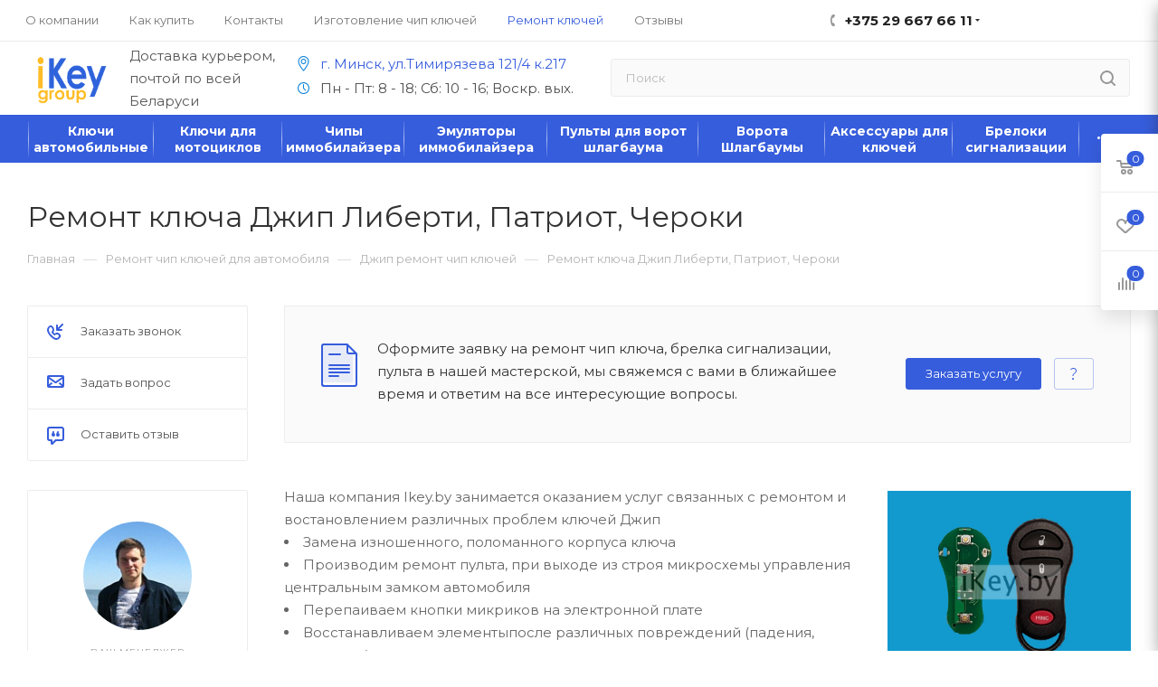

--- FILE ---
content_type: text/html; charset=UTF-8
request_url: https://ikey.by/remont-kluchey/jeep-remont-chip-klyuchey/remont-klyucha-dzhip-liberti-patriot-cheroki/
body_size: 109451
content:
<!DOCTYPE html>
<html xmlns="http://www.w3.org/1999/xhtml" xml:lang="ru" lang="ru"  >
<head><link rel="canonical" href="https://ikey.by/remont-kluchey/jeep-remont-chip-klyuchey/remont-klyucha-dzhip-liberti-patriot-cheroki/"/>



	<title>Ремонт ключа Джип Либерти, Патриот, Чероки с чипом в Минске</title>
	<meta name="viewport" content="initial-scale=1.0, width=device-width" />
	<meta name="HandheldFriendly" content="true" />
	<meta name="yes" content="yes" />
	<meta name="apple-mobile-web-app-status-bar-style" content="black" />
	<meta name="SKYPE_TOOLBAR" content="SKYPE_TOOLBAR_PARSER_COMPATIBLE" />
	 
	<meta http-equiv="Content-Type" content="text/html; charset=UTF-8" />
<meta name="keywords" content="авто,ключ,корпус,утеря,восстановить,ремонт,изготовить,лезвие,купить, дубликат,вскрытие,иммобилайзер,чип,программирование,блок управления,замок,зажигания,привязка,сделать,ключ,ремонт ключа джип либерти, патриот, чероки" />
<meta name="description" content="Сделать ремонт ключа джип либерти, патриот, чероки с чипом в Минске? Гарантия, низкие цены. Изготовление, привязка, программирование дубликатов авто ключей зажигания от ikey.by. Помощь при утере " />
<script data-skip-moving="true">(function(w, d) {var v = w.frameCacheVars = {"CACHE_MODE":"HTMLCACHE","storageBlocks":[],"dynamicBlocks":{"4i19eW":"ff4c8ff01d54","basketitems-component-block":"d41d8cd98f00","header-auth-block1":"d41d8cd98f00","mobile-basket-with-compare-block1":"d41d8cd98f00","header-auth-block2":"d41d8cd98f00","header-auth-block3":"d41d8cd98f00","header-basket-with-compare-block3":"d41d8cd98f00","header-auth-block4":"d41d8cd98f00","mobile-auth-block1":"d41d8cd98f00","mobile-basket-with-compare-block2":"d41d8cd98f00","4enrz3":"d41d8cd98f00","form-block14":"d41d8cd98f00","8gJilP":"d41d8cd98f00","basketitems-block":"d41d8cd98f00","header-cart":"d41d8cd98f00","bottom-panel-block":"d41d8cd98f00","LRbDtM":"d41d8cd98f00","form-block15":"d41d8cd98f00"},"AUTO_UPDATE":true,"AUTO_UPDATE_TTL":120,"version":2};var inv = false;if (v.AUTO_UPDATE === false){if (v.AUTO_UPDATE_TTL && v.AUTO_UPDATE_TTL > 0){var lm = Date.parse(d.lastModified);if (!isNaN(lm)){var td = new Date().getTime();if ((lm + v.AUTO_UPDATE_TTL * 1000) >= td){w.frameRequestStart = false;w.preventAutoUpdate = true;return;}inv = true;}}else{w.frameRequestStart = false;w.preventAutoUpdate = true;return;}}var r = w.XMLHttpRequest ? new XMLHttpRequest() : (w.ActiveXObject ? new w.ActiveXObject("Microsoft.XMLHTTP") : null);if (!r) { return; }w.frameRequestStart = true;var m = v.CACHE_MODE; var l = w.location; var x = new Date().getTime();var q = "?bxrand=" + x + (l.search.length > 0 ? "&" + l.search.substring(1) : "");var u = l.protocol + "//" + l.host + l.pathname + q;r.open("GET", u, true);r.setRequestHeader("BX-ACTION-TYPE", "get_dynamic");r.setRequestHeader("X-Bitrix-Composite", "get_dynamic");r.setRequestHeader("BX-CACHE-MODE", m);r.setRequestHeader("BX-CACHE-BLOCKS", v.dynamicBlocks ? JSON.stringify(v.dynamicBlocks) : "");if (inv){r.setRequestHeader("BX-INVALIDATE-CACHE", "Y");}try { r.setRequestHeader("BX-REF", d.referrer || "");} catch(e) {}if (m === "APPCACHE"){r.setRequestHeader("BX-APPCACHE-PARAMS", JSON.stringify(v.PARAMS));r.setRequestHeader("BX-APPCACHE-URL", v.PAGE_URL ? v.PAGE_URL : "");}r.onreadystatechange = function() {if (r.readyState != 4) { return; }var a = r.getResponseHeader("BX-RAND");var b = w.BX && w.BX.frameCache ? w.BX.frameCache : false;if (a != x || !((r.status >= 200 && r.status < 300) || r.status === 304 || r.status === 1223 || r.status === 0)){var f = {error:true, reason:a!=x?"bad_rand":"bad_status", url:u, xhr:r, status:r.status};if (w.BX && w.BX.ready && b){BX.ready(function() {setTimeout(function(){BX.onCustomEvent("onFrameDataRequestFail", [f]);}, 0);});}w.frameRequestFail = f;return;}if (b){b.onFrameDataReceived(r.responseText);if (!w.frameUpdateInvoked){b.update(false);}w.frameUpdateInvoked = true;}else{w.frameDataString = r.responseText;}};r.send();var p = w.performance;if (p && p.addEventListener && p.getEntries && p.setResourceTimingBufferSize){var e = 'resourcetimingbufferfull';var h = function() {if (w.BX && w.BX.frameCache && w.BX.frameCache.frameDataInserted){p.removeEventListener(e, h);}else {p.setResourceTimingBufferSize(p.getEntries().length + 50);}};p.addEventListener(e, h);}})(window, document);</script>
<script data-skip-moving="true">(function(w, d, n) {var cl = "bx-core";var ht = d.documentElement;var htc = ht ? ht.className : undefined;if (htc === undefined || htc.indexOf(cl) !== -1){return;}var ua = n.userAgent;if (/(iPad;)|(iPhone;)/i.test(ua)){cl += " bx-ios";}else if (/Windows/i.test(ua)){cl += ' bx-win';}else if (/Macintosh/i.test(ua)){cl += " bx-mac";}else if (/Linux/i.test(ua) && !/Android/i.test(ua)){cl += " bx-linux";}else if (/Android/i.test(ua)){cl += " bx-android";}cl += (/(ipad|iphone|android|mobile|touch)/i.test(ua) ? " bx-touch" : " bx-no-touch");cl += w.devicePixelRatio && w.devicePixelRatio >= 2? " bx-retina": " bx-no-retina";if (/AppleWebKit/.test(ua)){cl += " bx-chrome";}else if (/Opera/.test(ua)){cl += " bx-opera";}else if (/Firefox/.test(ua)){cl += " bx-firefox";}ht.className = htc ? htc + " " + cl : cl;})(window, document, navigator);</script>

<link href="/bitrix/css/aspro.max/notice.min.css?17144934242876"  rel="stylesheet" />
<link href="/bitrix/js/ui/design-tokens/dist/ui.design-tokens.min.css?172388387823463"  rel="stylesheet" />
<link href="/bitrix/templates/aspro_max/components/bitrix/news/services/style.min.css?17144935252503"  rel="stylesheet" />
<link href="/bitrix/templates/aspro_max/css/animation/animate.min.css?171449352052789"  rel="stylesheet" />
<link href="/bitrix/templates/aspro_max/css/animation/animation_ext.css?17144935204934"  rel="stylesheet" />
<link href="/bitrix/templates/aspro_max/components/bitrix/news.detail/news/style.min.css?171449352433145"  rel="stylesheet" />
<link href="/bitrix/templates/aspro_max/css/jquery.fancybox.min.css?171449352012936"  rel="stylesheet" />
<link href="/bitrix/templates/aspro_max/css/blocks/dark-light-theme.min.css?17144935202219"  data-template-style="true"  rel="stylesheet" />
<link href="/bitrix/templates/aspro_max/css/colored.min.css?17144935202953"  data-template-style="true"  rel="stylesheet" />
<link href="/bitrix/templates/aspro_max/vendor/css/bootstrap.min.css?171449352792469"  data-template-style="true"  rel="stylesheet" />
<link href="/bitrix/templates/aspro_max/css/styles.min.css?1714493520164163"  data-template-style="true"  rel="stylesheet" />
<link href="/bitrix/templates/aspro_max/css/blocks/blocks.min.css?171449352017316"  data-template-style="true"  rel="stylesheet" />
<link href="/bitrix/templates/aspro_max/css/blocks/common.blocks/bottom-icons-panel/bottom-icons-panel.min.css?17144935201474"  data-template-style="true"  rel="stylesheet" />
<link href="/bitrix/templates/aspro_max/css/blocks/common.blocks/counter-state/counter-state.min.css?1714493520291"  data-template-style="true"  rel="stylesheet" />
<link href="/bitrix/templates/aspro_max/css/banners.min.css?171449352011918"  data-template-style="true"  rel="stylesheet" />
<link href="/bitrix/templates/aspro_max/css/menu.min.css?171449352072954"  data-template-style="true"  rel="stylesheet" />
<link href="/bitrix/templates/aspro_max/css/catalog.min.css?171449352014252"  data-template-style="true"  rel="stylesheet" />
<link href="/bitrix/templates/aspro_max/css/jquery.mCustomScrollbar.min.css?171449352042839"  data-template-style="true"  rel="stylesheet" />
<link href="/bitrix/templates/aspro_max/vendor/css/ripple.css?1714493527854"  data-template-style="true"  rel="stylesheet" />
<link href="/bitrix/templates/aspro_max/css/left_block_main_page.min.css?171449352019952"  data-template-style="true"  rel="stylesheet" />
<link href="/bitrix/templates/aspro_max/css/stores.min.css?17144935208729"  data-template-style="true"  rel="stylesheet" />
<link href="/bitrix/templates/aspro_max/css/yandex_map.min.css?17144935206444"  data-template-style="true"  rel="stylesheet" />
<link href="/bitrix/templates/aspro_max/css/buy_services.min.css?171449352013142"  data-template-style="true"  rel="stylesheet" />
<link href="/bitrix/templates/aspro_max/css/header_fixed.min.css?171449352010209"  data-template-style="true"  rel="stylesheet" />
<link href="/bitrix/templates/aspro_max/ajax/ajax.min.css?1714493527247"  data-template-style="true"  rel="stylesheet" />
<link href="/bitrix/templates/aspro_max/components/arturgolubev/search.title/corp/style.min.css?17144935211428"  data-template-style="true"  rel="stylesheet" />
<link href="/bitrix/templates/aspro_max/components/bitrix/breadcrumb/main/style.min.css?17144935261651"  data-template-style="true"  rel="stylesheet" />
<link href="/bitrix/panel/main/popup.min.css?172376175020774"  data-template-style="true"  rel="stylesheet" />
<link href="/bitrix/templates/aspro_max/components/bitrix/news.list/front_review/style.min.css?17144935237876"  data-template-style="true"  rel="stylesheet" />
<link href="/bitrix/templates/aspro_max/vendor/css/carousel/owl/owl.carousel.min.css?17144935273351"  data-template-style="true"  rel="stylesheet" />
<link href="/bitrix/templates/aspro_max/vendor/css/carousel/owl/owl.theme.default.min.css?17144935271013"  data-template-style="true"  rel="stylesheet" />
<link href="/bitrix/templates/aspro_max/css/footer.min.css?171449352030885"  data-template-style="true"  rel="stylesheet" />
<link href="/bitrix/components/aspro/marketing.popup.max/templates/.default/style.min.css?17144934255176"  data-template-style="true"  rel="stylesheet" />
<link href="/bitrix/templates/aspro_max/styles.css?173797072120571"  data-template-style="true"  rel="stylesheet" />
<link href="/bitrix/templates/aspro_max/template_styles.css?1737970721494359"  data-template-style="true"  rel="stylesheet" />
<link href="/bitrix/templates/aspro_max/css/header.min.css?171449352025548"  data-template-style="true"  rel="stylesheet" />
<link href="/bitrix/templates/aspro_max/css/media.min.css?1714493520157657"  data-template-style="true"  rel="stylesheet" />
<link href="/bitrix/templates/aspro_max/css/h1-normal.css?171449352139"  data-template-style="true"  rel="stylesheet" />
<link href="/bitrix/templates/aspro_max/css/lower-buttons.min.css?1714493520759"  data-template-style="true"  rel="stylesheet" />
<link href="/bitrix/templates/aspro_max/themes/custom_s1/theme.min.css?176363908551135"  data-template-style="true"  rel="stylesheet" />
<link href="/bitrix/templates/aspro_max/css/widths/width-3.min.css?17144935203568"  data-template-style="true"  rel="stylesheet" />
<link href="/bitrix/templates/aspro_max/css/fonts/font-10.min.css?1714493520867"  data-template-style="true"  rel="stylesheet" />
<link href="/bitrix/templates/aspro_max/css/custom.css?17345262526535"  data-template-style="true"  rel="stylesheet" />
<link href="/bitrix/components/aspro/theme.max/css/user_font_s1.css?1763639077151"  data-template-style="true"  rel="stylesheet" />


<script type="extension/settings" data-extension="currency.currency-core">{"region":"by"}</script>


<script data-skip-moving='true'>window['asproRecaptcha'] = {params: {'recaptchaColor':'light','recaptchaLogoShow':'y','recaptchaSize':'normal','recaptchaBadge':'bottomright','recaptchaLang':'ru'},key: '6LfhFUogAAAAAPv_KpNy6RlfuK0tCyCMJKVOkwFG',ver: '2'};</script>
<script data-skip-moving='true'>!function(c,t,n,p){function s(e){var a=t.getElementById(e);if(a&&!(a.className.indexOf("g-recaptcha")<0)&&c.grecaptcha)if("3"==c[p].ver)a.innerHTML='<textarea class="g-recaptcha-response" style="display:none;resize:0;" name="g-recaptcha-response"></textarea>',grecaptcha.ready(function(){grecaptcha.execute(c[p].key,{action:"maxscore"}).then(function(e){a.innerHTML='<textarea class="g-recaptcha-response" style="display:none;resize:0;" name="g-recaptcha-response">'+e+"</textarea>"})});else{if(a.children.length)return;var r=grecaptcha.render(e,{sitekey:c[p].key+"",theme:c[p].params.recaptchaColor+"",size:c[p].params.recaptchaSize+"",callback:"onCaptchaVerify"+c[p].params.recaptchaSize,badge:c[p].params.recaptchaBadge});$(a).attr("data-widgetid",r)}}c.onLoadRenderRecaptcha=function(){var e=[];for(var a in c[n].args)if(c[n].args.hasOwnProperty(a)){var r=c[n].args[a][0];-1==e.indexOf(r)&&(e.push(r),s(r))}c[n]=function(e){s(e)}},c[n]=c[n]||function(){var e,a,r;c[n].args=c[n].args||[],c[n].args.push(arguments),a="recaptchaApiLoader",(e=t).getElementById(a)||((r=e.createElement("script")).id=a,r.src="//www.google.com/recaptcha/api.js?hl="+c[p].params.recaptchaLang+"&onload=onLoadRenderRecaptcha&render="+("3"==c[p].ver?c[p].key:"explicit"),e.head.appendChild(r))}}(window,document,"renderRecaptchaById","asproRecaptcha");</script>
<script data-skip-moving='true'>!function(){function d(a){for(var e=a;e;)if("form"===(e=e.parentNode).nodeName.toLowerCase())return e;return null}function i(a){var e=[],t=null,n=!1;void 0!==a&&(n=null!==a),t=n?a.getElementsByTagName("input"):document.getElementsByName("captcha_word");for(var r=0;r<t.length;r++)"captcha_word"===t[r].name&&e.push(t[r]);return e}function l(a){for(var e=[],t=a.getElementsByTagName("img"),n=0;n<t.length;n++)!/\/bitrix\/tools\/captcha.php\?(captcha_code|captcha_sid)=[^>]*?/i.test(t[n].src)&&"captcha"!==t[n].id||e.push(t[n]);return e}function h(a){var e="recaptcha-dynamic-"+(new Date).getTime();if(null!==document.getElementById(e)){for(var t=null;t=Math.floor(65535*Math.random()),null!==document.getElementById(e+t););e+=t}var n=document.createElement("div");n.id=e,n.className="g-recaptcha",n.attributes["data-sitekey"]=window.asproRecaptcha.key,a.parentNode&&(a.parentNode.className+=" recaptcha_text",a.parentNode.replaceChild(n,a)),"3"==window.asproRecaptcha.ver&&(a.closest(".captcha-row").style.display="none"),renderRecaptchaById(e)}function a(){for(var a,e,t,n,r=function(){var a=i(null);if(0===a.length)return[];for(var e=[],t=0;t<a.length;t++){var n=d(a[t]);null!==n&&e.push(n)}return e}(),c=0;c<r.length;c++){var o=r[c],p=i(o);if(0!==p.length){var s=l(o);if(0!==s.length){for(a=0;a<p.length;a++)h(p[a]);for(a=0;a<s.length;a++)t=s[a],n="[data-uri]",t.attributes.src=n,t.style.display="none","src"in t&&(t.parentNode&&-1===t.parentNode.className.indexOf("recaptcha_tmp_img")&&(t.parentNode.className+=" recaptcha_tmp_img"),t.src=n);e=o,"function"==typeof $&&$(e).find(".captcha-row label > span").length&&$(e).find(".captcha-row label > span").html(BX.message("RECAPTCHA_TEXT")+' <span class="star">*</span>')}}}}document.addEventListener?document.addEventListener("DOMNodeInserted",function(){try{return(function(){if("undefined"!=typeof renderRecaptchaById)for(var a=document.getElementsByClassName("g-recaptcha"),e=0;e<a.length;e++){var t=a[e];if(0===t.innerHTML.length){var n=t.id;if("string"==typeof n&&0!==n.length){if("3"==window.asproRecaptcha.ver)t.closest(".captcha-row").style.display="none";else if("function"==typeof $){var r=$(t).closest(".captcha-row");r.length&&(r.addClass(window.asproRecaptcha.params.recaptchaSize+" logo_captcha_"+window.asproRecaptcha.params.recaptchaLogoShow+" "+window.asproRecaptcha.params.recaptchaBadge),r.find(".captcha_image").addClass("recaptcha_tmp_img"),r.find(".captcha_input").addClass("recaptcha_text"),"invisible"!==window.asproRecaptcha.params.recaptchaSize&&(r.find("input.recaptcha").length||$('<input type="text" class="recaptcha" value="" />').appendTo(r)))}renderRecaptchaById(n)}}}}(),window.renderRecaptchaById&&window.asproRecaptcha&&window.asproRecaptcha.key)?(a(),!0):(console.error("Bad captcha keys or module error"),!0)}catch(a){return console.error(a),!0}},!1):console.warn("Your browser does not support dynamic ReCaptcha replacement")}();</script>
<meta name="theme-color" content="#365ddc">
<style>:root{--theme-base-color: #365ddc;--theme-base-opacity-color: #365ddc1a;--theme-base-color-hue:226;--theme-base-color-saturation:70%;--theme-base-color-lightness:54%;--theme-lightness-hover-diff:%}</style>
<link href="https://fonts.gstatic.com" rel="preconnect" crossorigin>
<link href="https://fonts.googleapis.com/css2?family=Montserrat:ital,wght@0,100..900;1,100..900&display=swap"  rel="preload" as="style" crossorigin>
<link href="https://fonts.googleapis.com/css2?family=Montserrat:ital,wght@0,100..900;1,100..900&display=swap"  rel="stylesheet" crossorigin>
<script data-skip-moving="true">window.lazySizesConfig = window.lazySizesConfig || {};lazySizesConfig.loadMode = 1;lazySizesConfig.expand = 200;lazySizesConfig.expFactor = 1;lazySizesConfig.hFac = 0.1;window.lazySizesConfig.lazyClass = "lazy";</script>
<script src="/bitrix/templates/aspro_max/js/lazysizes.min.js" data-skip-moving="true" defer=""></script>
<script src="/bitrix/templates/aspro_max/js/ls.unveilhooks.min.js" data-skip-moving="true" defer=""></script>
<link href="/bitrix/templates/aspro_max/css/print.min.css?171449352021745" data-template-style="true" rel="stylesheet" media="print">
					<script data-skip-moving="true" src="/bitrix/js/aspro.max/jquery-2.1.3.min.js"></script>
					<script data-skip-moving="true" src="/bitrix/templates/aspro_max/js/speed.min.js?=1714493527"></script>
<link rel="shortcut icon" href="/favicon.ico" type="image/x-icon" />
<meta property="og:description" content="
	Наша компания Ikey.by занимается оказанием услуг связанных с ремонтом и востановлением различных проблем ключей Джип&nbsp;
Замена изношенного, поломанного корпуса ключа
Производим ремонт пульта, при выходе из строя микросхемы управления центральным замком автомобиля
Перепаиваем кнопки микриков..." />
<meta property="og:image" content="https://ikey.by/upload/iblock/912/v67i589itfux118mnamvqro8xl6o6zdm.jpg" />
<link rel="image_src" href="https://ikey.by/upload/iblock/912/v67i589itfux118mnamvqro8xl6o6zdm.jpg"  />
<meta property="og:title" content="Ремонт ключа Джип Либерти, Патриот, Чероки с чипом в Минске" />
<meta property="og:type" content="website" />
<meta property="og:url" content="https://ikey.by/remont-kluchey/jeep-remont-chip-klyuchey/remont-klyucha-dzhip-liberti-patriot-cheroki/" />
<meta name="twitter:title" content="Ремонт ключа Джип Либерти, Патриот, Чероки с чипом в Минске" />
<meta name="twitter:image" content="https://ikey.by/upload/CMax/6e6/d24da2wkwn4e5ebths2qenz0580zu3wh.png" />
<meta name="twitter:url" content="https://ikey.by/remont-kluchey/jeep-remont-chip-klyuchey/remont-klyucha-dzhip-liberti-patriot-cheroki/" />
<meta name="twitter:description" content="Сделать ремонт ключа джип либерти, патриот, чероки с чипом в Минске? Гарантия, низкие цены. Изготовление, привязка, программирование дубликатов авто ключей зажигания от ikey.by. Помощь при утере " />

		    <style>
    	.js-load-wrapper {
    		content-visibility: auto;
    	}
    </style>
</head>
<body class="site_s1  fill_bg_n catalog-delayed-btn-Y theme-light" id="main" data-site="/">



	
	<div id="panel"></div>
	<div id="bxdynamic_4i19eW_start" style="display:none"></div>



<div id="bxdynamic_4i19eW_end" style="display:none"></div>				<div id="bxdynamic_basketitems-component-block_start" style="display:none"></div><div id="bxdynamic_basketitems-component-block_end" style="display:none"></div>						<div class="cd-modal-bg"></div>
		<script data-skip-moving="true">var solutionName = 'arMaxOptions';</script>
		<script src="/bitrix/templates/aspro_max/js/setTheme.php?site_id=s1&site_dir=/" data-skip-moving="true"></script>
				<div class="wrapper1  header_bgcolored long_header colored_header with_left_block  basket_fly fly2 basket_fill_WHITE side_LEFT block_side_NORMAL catalog_icons_Y banner_auto with_fast_view mheader-v1 header-v10 header-font-lower_Y regions_N title_position_LEFT fill_ footer-v1 front-vindex1 mfixed_Y mfixed_view_always title-v3 lazy_Y with_phones compact-catalog dark-hover-overlay normal-catalog-img landing-slider big-banners-mobile-normal bottom-icons-panel-Y compact-breadcrumbs-Y catalog-delayed-btn-Y header_search_opacity  ">

<div class="mega_fixed_menu scrollblock">
	<div class="maxwidth-theme">
		<svg class="svg svg-close" width="14" height="14" viewBox="0 0 14 14">
		  <path data-name="Rounded Rectangle 568 copy 16" d="M1009.4,953l5.32,5.315a0.987,0.987,0,0,1,0,1.4,1,1,0,0,1-1.41,0L1008,954.4l-5.32,5.315a0.991,0.991,0,0,1-1.4-1.4L1006.6,953l-5.32-5.315a0.991,0.991,0,0,1,1.4-1.4l5.32,5.315,5.31-5.315a1,1,0,0,1,1.41,0,0.987,0.987,0,0,1,0,1.4Z" transform="translate(-1001 -946)"></path>
		</svg>
		<i class="svg svg-close mask arrow"></i>
		<div class="row">
			<div class="col-md-9">
				<div class="left_menu_block">
					<div class="logo_block flexbox flexbox--row align-items-normal">
						<div class="logo">
							<a href="/"><img src="/upload/CMax/6e6/d24da2wkwn4e5ebths2qenz0580zu3wh.png" alt="ikey.by - чип ключи для автомобилей" title="ikey.by - чип ключи для автомобилей" data-src="" /></a>						</div>
						<div class="top-description addr">
							ikey.by изготовление, ремонт чип ключей зажигание для автомобилей						</div>
					</div>
					<div class="search_block">
						<div class="search_wrap">
							<div class="search-block">
												<div class="search-wrapper">
				<div id="title-search_mega_menu">
					<form action="/katalog/" class="search">
						<div class="search-input-div">
							<input class="search-input" id="title-search-input_mega_menu" type="text" name="q" value="" placeholder="Поиск" size="20" maxlength="50" autocomplete="off" />
						</div>
						<div class="search-button-div">
							<button class="btn btn-search" type="submit" name="s" value="Найти"><i class="svg inline  svg-inline-search2" aria-hidden="true" ><svg class="" width="17" height="17" viewBox="0 0 17 17" aria-hidden="true"><path class="cls-1" d="M16.709,16.719a1,1,0,0,1-1.412,0l-3.256-3.287A7.475,7.475,0,1,1,15,7.5a7.433,7.433,0,0,1-1.549,4.518l3.258,3.289A1,1,0,0,1,16.709,16.719ZM7.5,2A5.5,5.5,0,1,0,13,7.5,5.5,5.5,0,0,0,7.5,2Z"></path></svg></i></button>
							<span class="close-block inline-search-hide"><span class="svg svg-close close-icons"></span></span>
						</div>
					</form>
				</div>
			</div>
								</div>
						</div>
					</div>
										<!-- noindex -->

	<div class="burger_menu_wrapper">
		
			<div class="top_link_wrapper">
				<div class="menu-item dropdown catalog wide_menu   ">
					<div class="wrap">
						<a class="dropdown-toggle" href="/katalog/">
							<div class="link-title color-theme-hover">
																	<i class="svg inline  svg-inline-icon_catalog" aria-hidden="true" ><svg xmlns="http://www.w3.org/2000/svg" width="10" height="10" viewBox="0 0 10 10"><path  data-name="Rounded Rectangle 969 copy 7" class="cls-1" d="M644,76a1,1,0,1,1-1,1A1,1,0,0,1,644,76Zm4,0a1,1,0,1,1-1,1A1,1,0,0,1,648,76Zm4,0a1,1,0,1,1-1,1A1,1,0,0,1,652,76Zm-8,4a1,1,0,1,1-1,1A1,1,0,0,1,644,80Zm4,0a1,1,0,1,1-1,1A1,1,0,0,1,648,80Zm4,0a1,1,0,1,1-1,1A1,1,0,0,1,652,80Zm-8,4a1,1,0,1,1-1,1A1,1,0,0,1,644,84Zm4,0a1,1,0,1,1-1,1A1,1,0,0,1,648,84Zm4,0a1,1,0,1,1-1,1A1,1,0,0,1,652,84Z" transform="translate(-643 -76)"/></svg></i>																Каталог							</div>
						</a>
													<span class="tail"></span>
							<div class="burger-dropdown-menu row">
								<div class="menu-wrapper" >
									
																														<div class="col-md-4 dropdown-submenu  has_img">
																						<a href="/katalog/klyuchi-avtomobilnye/" class="color-theme-hover" title="Ключи автомобильные">
												<span class="name option-font-bold">Ключи автомобильные</span>
											</a>
																								<div class="burger-dropdown-menu toggle_menu">
																																									<div class="menu-item   ">
															<a href="/katalog/klyuchi-acura/" title="Акура">
																<span class="name color-theme-hover">Акура</span>
															</a>
																													</div>
																																									<div class="menu-item   ">
															<a href="/katalog/klyuchi-alfa-romeo/" title="Альфа Ромео">
																<span class="name color-theme-hover">Альфа Ромео</span>
															</a>
																													</div>
																																									<div class="menu-item collapsed  ">
															<a href="/katalog/klyuchi-audi/" title="Ауди">
																<span class="name color-theme-hover">Ауди</span>
															</a>
																													</div>
																																									<div class="menu-item collapsed  ">
															<a href="/katalog/klyuchi-bentli/" title="Бентли">
																<span class="name color-theme-hover">Бентли</span>
															</a>
																													</div>
																																									<div class="menu-item collapsed  ">
															<a href="/katalog/klyuchi-bmw/" title="БМВ">
																<span class="name color-theme-hover">БМВ</span>
															</a>
																													</div>
																																									<div class="menu-item collapsed  ">
															<a href="/katalog/klyuchi-jetour/" title="Джетур">
																<span class="name color-theme-hover">Джетур</span>
															</a>
																													</div>
																																									<div class="menu-item collapsed  ">
															<a href="/katalog/klyuchi-byd/" title="BYD">
																<span class="name color-theme-hover">BYD</span>
															</a>
																													</div>
																																									<div class="menu-item collapsed  ">
															<a href="/katalog/klyuchi-byuik/" title="Бьюик">
																<span class="name color-theme-hover">Бьюик</span>
															</a>
																													</div>
																																									<div class="menu-item collapsed  ">
															<a href="/katalog/klyuchi-volvo/" title="Вольво">
																<span class="name color-theme-hover">Вольво</span>
															</a>
																													</div>
																																									<div class="menu-item collapsed  ">
															<a href="/katalog/klyuchi-gmc/" title="GMC">
																<span class="name color-theme-hover">GMC</span>
															</a>
																													</div>
																																									<div class="menu-item collapsed  ">
															<a href="/katalog/klyuchi-great-wall/" title="Грейт Волл">
																<span class="name color-theme-hover">Грейт Волл</span>
															</a>
																													</div>
																																									<div class="menu-item collapsed  ">
															<a href="/katalog/klyuchi-daf/" title="Даф">
																<span class="name color-theme-hover">Даф</span>
															</a>
																													</div>
																																									<div class="menu-item collapsed  ">
															<a href="/katalog/klyuchi-dacia/" title="Дача">
																<span class="name color-theme-hover">Дача</span>
															</a>
																													</div>
																																									<div class="menu-item collapsed  ">
															<a href="/katalog/klyuchi-geely/" title="Джили">
																<span class="name color-theme-hover">Джили</span>
															</a>
																													</div>
																																									<div class="menu-item collapsed  ">
															<a href="/katalog/klyuchi-jeep/" title="Джип">
																<span class="name color-theme-hover">Джип</span>
															</a>
																													</div>
																																									<div class="menu-item collapsed  ">
															<a href="/katalog/klyuchi-dodge/" title="Додж">
																<span class="name color-theme-hover">Додж</span>
															</a>
																													</div>
																																									<div class="menu-item collapsed  ">
															<a href="/katalog/klyuchi-daewoo/" title="Дэу">
																<span class="name color-theme-hover">Дэу</span>
															</a>
																													</div>
																																									<div class="menu-item collapsed  ">
															<a href="/katalog/zotye/" title="Зоти">
																<span class="name color-theme-hover">Зоти</span>
															</a>
																													</div>
																																									<div class="menu-item collapsed  ">
															<a href="/katalog/klyuchi-iveco/" title="Ивеко">
																<span class="name color-theme-hover">Ивеко</span>
															</a>
																													</div>
																																									<div class="menu-item collapsed  ">
															<a href="/katalog/klyuchi-infiniti/" title="Инфинити">
																<span class="name color-theme-hover">Инфинити</span>
															</a>
																													</div>
																																									<div class="menu-item collapsed  ">
															<a href="/katalog/klyuchi-isuzu/" title="Исузу">
																<span class="name color-theme-hover">Исузу</span>
															</a>
																													</div>
																																									<div class="menu-item collapsed  ">
															<a href="/katalog/klyuchi-cadillac/" title="Кадиллак">
																<span class="name color-theme-hover">Кадиллак</span>
															</a>
																													</div>
																																									<div class="menu-item collapsed  ">
															<a href="/katalog/klyuchi-kia/" title="Киа">
																<span class="name color-theme-hover">Киа</span>
															</a>
																													</div>
																																									<div class="menu-item collapsed  ">
															<a href="/katalog/klyuchi-chrysler/" title="Крайслер">
																<span class="name color-theme-hover">Крайслер</span>
															</a>
																													</div>
																																									<div class="menu-item collapsed  ">
															<a href="/katalog/klyuchi-lada/" title="Лада">
																<span class="name color-theme-hover">Лада</span>
															</a>
																													</div>
																																									<div class="menu-item collapsed  ">
															<a href="/katalog/klyuchi-lexus/" title="Лексус">
																<span class="name color-theme-hover">Лексус</span>
															</a>
																													</div>
																																									<div class="menu-item collapsed  ">
															<a href="/katalog/klyuchi-lend-rover/" title="Ленд Ровер">
																<span class="name color-theme-hover">Ленд Ровер</span>
															</a>
																													</div>
																																									<div class="menu-item collapsed  ">
															<a href="/katalog/klyuchi-lincoln/" title="Линкольн">
																<span class="name color-theme-hover">Линкольн</span>
															</a>
																													</div>
																																									<div class="menu-item collapsed  ">
															<a href="/katalog/klyuchi-lifan/" title="Лифан">
																<span class="name color-theme-hover">Лифан</span>
															</a>
																													</div>
																																									<div class="menu-item collapsed  ">
															<a href="/katalog/klyuchi-lancia/" title="Лянча">
																<span class="name color-theme-hover">Лянча</span>
															</a>
																													</div>
																																									<div class="menu-item collapsed  ">
															<a href="/katalog/klyuchi-mg/" title="MG">
																<span class="name color-theme-hover">MG</span>
															</a>
																													</div>
																																									<div class="menu-item collapsed  ">
															<a href="/katalog/klyuchi-mazda/" title="Мазда">
																<span class="name color-theme-hover">Мазда</span>
															</a>
																													</div>
																																									<div class="menu-item collapsed  ">
															<a href="/katalog/klyuchi-maserati/" title="Мазерати">
																<span class="name color-theme-hover">Мазерати</span>
															</a>
																													</div>
																																									<div class="menu-item collapsed  ">
															<a href="/katalog/klyuchi-maxus/" title="Maxus">
																<span class="name color-theme-hover">Maxus</span>
															</a>
																													</div>
																																									<div class="menu-item collapsed  ">
															<a href="/katalog/klyuchi-man/" title="Ман">
																<span class="name color-theme-hover">Ман</span>
															</a>
																													</div>
																																									<div class="menu-item collapsed  ">
															<a href="/katalog/klyuchi-mercedes/" title="Мерседес">
																<span class="name color-theme-hover">Мерседес</span>
															</a>
																													</div>
																																									<div class="menu-item collapsed  ">
															<a href="/katalog/klyuchi-mini/" title="Мини">
																<span class="name color-theme-hover">Мини</span>
															</a>
																													</div>
																																									<div class="menu-item collapsed  ">
															<a href="/katalog/klyuchi-mitsubishi/" title="Митсубиси">
																<span class="name color-theme-hover">Митсубиси</span>
															</a>
																													</div>
																																									<div class="menu-item collapsed  ">
															<a href="/katalog/klyuchi-nissan/" title="Ниссан">
																<span class="name color-theme-hover">Ниссан</span>
															</a>
																													</div>
																																									<div class="menu-item collapsed  ">
															<a href="/katalog/klyuchi-opel/" title="Опель">
																<span class="name color-theme-hover">Опель</span>
															</a>
																													</div>
																																									<div class="menu-item collapsed  ">
															<a href="/katalog/klyuchi-peugeot/" title="Пежо">
																<span class="name color-theme-hover">Пежо</span>
															</a>
																													</div>
																																									<div class="menu-item collapsed  ">
															<a href="/katalog/klyuchi-porsche/" title="Порше">
																<span class="name color-theme-hover">Порше</span>
															</a>
																													</div>
																																									<div class="menu-item collapsed  ">
															<a href="/katalog/klyuchi-ravon/" title="Равон">
																<span class="name color-theme-hover">Равон</span>
															</a>
																													</div>
																																									<div class="menu-item collapsed  ">
															<a href="/katalog/klyuchi-reno/" title="Рено">
																<span class="name color-theme-hover">Рено</span>
															</a>
																													</div>
																																									<div class="menu-item collapsed  ">
															<a href="/katalog/klyuchi-rover/" title="Ровер">
																<span class="name color-theme-hover">Ровер</span>
															</a>
																													</div>
																																									<div class="menu-item collapsed  ">
															<a href="/katalog/klyuchi-saab/" title="Сааб">
																<span class="name color-theme-hover">Сааб</span>
															</a>
																													</div>
																																									<div class="menu-item collapsed  ">
															<a href="/katalog/klyuchi-samand/" title="Саманд">
																<span class="name color-theme-hover">Саманд</span>
															</a>
																													</div>
																																									<div class="menu-item collapsed  ">
															<a href="/katalog/klyuchi-seat/" title="Сеат">
																<span class="name color-theme-hover">Сеат</span>
															</a>
																													</div>
																																									<div class="menu-item collapsed  ">
															<a href="/katalog/klyuchi-citroen/" title="Ситроен">
																<span class="name color-theme-hover">Ситроен</span>
															</a>
																													</div>
																																									<div class="menu-item collapsed  ">
															<a href="/katalog/klyuchi-scania/" title="Скания">
																<span class="name color-theme-hover">Скания</span>
															</a>
																													</div>
																																									<div class="menu-item collapsed  ">
															<a href="/katalog/klyuchi-smart/" title="Смарт">
																<span class="name color-theme-hover">Смарт</span>
															</a>
																													</div>
																																									<div class="menu-item collapsed  ">
															<a href="/katalog/klyuchi-ssang-yong/" title="Санг Йонг">
																<span class="name color-theme-hover">Санг Йонг</span>
															</a>
																													</div>
																																									<div class="menu-item collapsed  ">
															<a href="/katalog/klyuchi-subaru/" title="Субару">
																<span class="name color-theme-hover">Субару</span>
															</a>
																													</div>
																																									<div class="menu-item collapsed  ">
															<a href="/katalog/klyuchi-suzuki/" title="Сузуки">
																<span class="name color-theme-hover">Сузуки</span>
															</a>
																													</div>
																																									<div class="menu-item collapsed  ">
															<a href="/katalog/klyuchi-tesla/" title="Тесла">
																<span class="name color-theme-hover">Тесла</span>
															</a>
																													</div>
																																									<div class="menu-item collapsed  ">
															<a href="/katalog/klyuchi-toyota/" title="Тойота">
																<span class="name color-theme-hover">Тойота</span>
															</a>
																													</div>
																																									<div class="menu-item collapsed  ">
															<a href="/katalog/klyuchi-fiat/" title="Фиат">
																<span class="name color-theme-hover">Фиат</span>
															</a>
																													</div>
																																									<div class="menu-item collapsed  ">
															<a href="/katalog/klyuchi-volkswagen/" title="Фольксваген">
																<span class="name color-theme-hover">Фольксваген</span>
															</a>
																													</div>
																																									<div class="menu-item collapsed  ">
															<a href="/katalog/klyuchi-ford/" title="Форд">
																<span class="name color-theme-hover">Форд</span>
															</a>
																													</div>
																																									<div class="menu-item collapsed  ">
															<a href="/katalog/haval/" title="Хавал">
																<span class="name color-theme-hover">Хавал</span>
															</a>
																													</div>
																																									<div class="menu-item collapsed  ">
															<a href="/katalog/klyuchi-hummer/" title="Хаммер">
																<span class="name color-theme-hover">Хаммер</span>
															</a>
																													</div>
																																									<div class="menu-item collapsed  ">
															<a href="/katalog/klyuchi-hyundai/" title="Хендай">
																<span class="name color-theme-hover">Хендай</span>
															</a>
																													</div>
																																									<div class="menu-item collapsed  ">
															<a href="/katalog/klyuchi-honda/" title="Хонда">
																<span class="name color-theme-hover">Хонда</span>
															</a>
																													</div>
																																									<div class="menu-item collapsed  ">
															<a href="/katalog/klyuchi-chery/" title="Чери">
																<span class="name color-theme-hover">Чери</span>
															</a>
																													</div>
																																									<div class="menu-item collapsed  ">
															<a href="/katalog/klyuchi-chevrolet/" title="Шевроле">
																<span class="name color-theme-hover">Шевроле</span>
															</a>
																													</div>
																																									<div class="menu-item collapsed  ">
															<a href="/katalog/klyuchi-skoda/" title="Шкода">
																<span class="name color-theme-hover">Шкода</span>
															</a>
																													</div>
																																									<div class="menu-item collapsed  ">
															<a href="/katalog/klyuchi-jaguar/" title="Ягуар">
																<span class="name color-theme-hover">Ягуар</span>
															</a>
																													</div>
																									</div>
																					</div>
									
																														<div class="col-md-4 dropdown-submenu  has_img">
																						<a href="/katalog/klyuchi-dlya-mototsiklov/" class="color-theme-hover" title="Ключи для мотоциклов">
												<span class="name option-font-bold">Ключи для мотоциклов</span>
											</a>
																								<div class="burger-dropdown-menu toggle_menu">
																																									<div class="menu-item   ">
															<a href="/katalog/klyuchi-apriliya/" title="Априлия">
																<span class="name color-theme-hover">Априлия</span>
															</a>
																													</div>
																																									<div class="menu-item   ">
															<a href="/katalog/klyuchi-bmw-moto/" title="БМВ">
																<span class="name color-theme-hover">БМВ</span>
															</a>
																													</div>
																																									<div class="menu-item collapsed  ">
															<a href="/katalog/klyuchi-mv-agusta/" title="МВ Агуста">
																<span class="name color-theme-hover">МВ Агуста</span>
															</a>
																													</div>
																																									<div class="menu-item collapsed  ">
															<a href="/katalog/klyuchi-ducati/" title="Дукати">
																<span class="name color-theme-hover">Дукати</span>
															</a>
																													</div>
																																									<div class="menu-item collapsed  ">
															<a href="/katalog/klyuchi-indian/" title="Индиан">
																<span class="name color-theme-hover">Индиан</span>
															</a>
																													</div>
																																									<div class="menu-item collapsed  ">
															<a href="/katalog/klyuchi-kawasaki/" title="Кавасаки">
																<span class="name color-theme-hover">Кавасаки</span>
															</a>
																													</div>
																																									<div class="menu-item collapsed  ">
															<a href="/katalog/klyuchi-piaggio/" title="Пиаджо">
																<span class="name color-theme-hover">Пиаджо</span>
															</a>
																													</div>
																																									<div class="menu-item collapsed  ">
															<a href="/katalog/klyuchi-suzuki-moto/" title="Сузуки">
																<span class="name color-theme-hover">Сузуки</span>
															</a>
																													</div>
																																									<div class="menu-item collapsed  ">
															<a href="/katalog/klyuchi-triumph/" title="Триумф">
																<span class="name color-theme-hover">Триумф</span>
															</a>
																													</div>
																																									<div class="menu-item collapsed  ">
															<a href="/katalog/klyuchi-harley-davidson/" title="Харлей Дэвидсон">
																<span class="name color-theme-hover">Харлей Дэвидсон</span>
															</a>
																													</div>
																																									<div class="menu-item collapsed  ">
															<a href="/katalog/klyuchi-honda-moto/" title="Хонда">
																<span class="name color-theme-hover">Хонда</span>
															</a>
																													</div>
																																									<div class="menu-item collapsed  ">
															<a href="/katalog/klyuchi-yamaha/" title="Ямаха">
																<span class="name color-theme-hover">Ямаха</span>
															</a>
																													</div>
																																									<div class="menu-item collapsed  ">
															<a href="/katalog/klyuchi-ktm/" title="KTM">
																<span class="name color-theme-hover">KTM</span>
															</a>
																													</div>
																									</div>
																					</div>
									
																														<div class="col-md-4   has_img">
																						<a href="/katalog/chipy-immobilayzera/" class="color-theme-hover" title="Чипы иммобилайзера">
												<span class="name option-font-bold">Чипы иммобилайзера</span>
											</a>
																					</div>
									
																														<div class="col-md-4   has_img">
																						<a href="/katalog/emulyatory-immobilayzera/" class="color-theme-hover" title="Эмуляторы иммобилайзера">
												<span class="name option-font-bold">Эмуляторы иммобилайзера</span>
											</a>
																					</div>
									
																														<div class="col-md-4 dropdown-submenu  has_img">
																						<a href="/katalog/pulty-dlya-vorot-i-shlagbaumov/" class="color-theme-hover" title="Пульты для ворот шлагбаума">
												<span class="name option-font-bold">Пульты для ворот шлагбаума</span>
											</a>
																								<div class="burger-dropdown-menu toggle_menu">
																																									<div class="menu-item   ">
															<a href="/katalog/pulty-nice/" title="Nice">
																<span class="name color-theme-hover">Nice</span>
															</a>
																													</div>
																																									<div class="menu-item   ">
															<a href="/katalog/pulty-doorhan/" title="DoorHan">
																<span class="name color-theme-hover">DoorHan</span>
															</a>
																													</div>
																																									<div class="menu-item collapsed  ">
															<a href="/katalog/pulty-an-motors/" title="AN-Motors">
																<span class="name color-theme-hover">AN-Motors</span>
															</a>
																													</div>
																																									<div class="menu-item collapsed  ">
															<a href="/katalog/pulty-alutech/" title="Алютех">
																<span class="name color-theme-hover">Алютех</span>
															</a>
																													</div>
																																									<div class="menu-item collapsed  ">
															<a href="/katalog/pulty-nero/" title="Nero">
																<span class="name color-theme-hover">Nero</span>
															</a>
																													</div>
																																									<div class="menu-item collapsed  ">
															<a href="/katalog/pulty-bft/" title="BFT">
																<span class="name color-theme-hover">BFT</span>
															</a>
																													</div>
																																									<div class="menu-item collapsed  ">
															<a href="/katalog/pulty-pal-es/" title="PAL-ES">
																<span class="name color-theme-hover">PAL-ES</span>
															</a>
																													</div>
																																									<div class="menu-item collapsed  ">
															<a href="/katalog/pulty-dea/" title="DEA">
																<span class="name color-theme-hover">DEA</span>
															</a>
																													</div>
																																									<div class="menu-item collapsed  ">
															<a href="/katalog/pulty-marantec/" title="Marantec">
																<span class="name color-theme-hover">Marantec</span>
															</a>
																													</div>
																																									<div class="menu-item collapsed  ">
															<a href="/katalog/zkteco/" title="ZKTeco">
																<span class="name color-theme-hover">ZKTeco</span>
															</a>
																													</div>
																																									<div class="menu-item collapsed  ">
															<a href="/katalog/pulty-beninca/" title="Beninca">
																<span class="name color-theme-hover">Beninca</span>
															</a>
																													</div>
																																									<div class="menu-item collapsed  ">
															<a href="/katalog/pulty-comunello/" title="Comunello">
																<span class="name color-theme-hover">Comunello</span>
															</a>
																													</div>
																																									<div class="menu-item collapsed  ">
															<a href="/katalog/pulty-sommer/" title="Sommer">
																<span class="name color-theme-hover">Sommer</span>
															</a>
																													</div>
																																									<div class="menu-item collapsed  ">
															<a href="/katalog/pulty-fadini/" title="Fadini">
																<span class="name color-theme-hover">Fadini</span>
															</a>
																													</div>
																																									<div class="menu-item collapsed  ">
															<a href="/katalog/pulty-came/" title="Came">
																<span class="name color-theme-hover">Came</span>
															</a>
																													</div>
																																									<div class="menu-item collapsed  ">
															<a href="/katalog/pulty-ditec/" title="Ditec">
																<span class="name color-theme-hover">Ditec</span>
															</a>
																													</div>
																																									<div class="menu-item collapsed  ">
															<a href="/katalog/pulty-sketch/" title="Скетч">
																<span class="name color-theme-hover">Скетч</span>
															</a>
																													</div>
																																									<div class="menu-item collapsed  ">
															<a href="/katalog/pulty-wejoin/" title="Wejoin">
																<span class="name color-theme-hover">Wejoin</span>
															</a>
																													</div>
																																									<div class="menu-item collapsed  ">
															<a href="/katalog/pulty-hormann/" title="Hormann">
																<span class="name color-theme-hover">Hormann</span>
															</a>
																													</div>
																																									<div class="menu-item collapsed  ">
															<a href="/katalog/pulty-faac/" title="FAAC">
																<span class="name color-theme-hover">FAAC</span>
															</a>
																													</div>
																																									<div class="menu-item collapsed  ">
															<a href="/katalog/pulty-gbd/" title="GBD">
																<span class="name color-theme-hover">GBD</span>
															</a>
																													</div>
																																									<div class="menu-item collapsed  ">
															<a href="/katalog/pult-skymaster/" title="Skymaster">
																<span class="name color-theme-hover">Skymaster</span>
															</a>
																													</div>
																																									<div class="menu-item collapsed  ">
															<a href="/katalog/pult-mutancode/" title="Mutancode">
																<span class="name color-theme-hover">Mutancode</span>
															</a>
																													</div>
																																									<div class="menu-item collapsed  ">
															<a href="/katalog/pulty-seav/" title="Seav">
																<span class="name color-theme-hover">Seav</span>
															</a>
																													</div>
																																									<div class="menu-item collapsed  ">
															<a href="/katalog/pulty-pujol/" title="PUJOL">
																<span class="name color-theme-hover">PUJOL</span>
															</a>
																													</div>
																																									<div class="menu-item collapsed  ">
															<a href="/katalog/pulty-genius/" title="Genius">
																<span class="name color-theme-hover">Genius</span>
															</a>
																													</div>
																																									<div class="menu-item collapsed  ">
															<a href="/katalog/pulty-foresse/" title="Foresse">
																<span class="name color-theme-hover">Foresse</span>
															</a>
																													</div>
																																									<div class="menu-item collapsed  ">
															<a href="/katalog/pulty-key/" title="Key">
																<span class="name color-theme-hover">Key</span>
															</a>
																													</div>
																																									<div class="menu-item collapsed  ">
															<a href="/katalog/pulty-aprimatic/" title="Aprimatic">
																<span class="name color-theme-hover">Aprimatic</span>
															</a>
																													</div>
																																									<div class="menu-item collapsed  ">
															<a href="/katalog/pulty-nova/" title="Nova">
																<span class="name color-theme-hover">Nova</span>
															</a>
																													</div>
																																									<div class="menu-item collapsed  ">
															<a href="/katalog/pult-ata/" title="ATA">
																<span class="name color-theme-hover">ATA</span>
															</a>
																													</div>
																																									<div class="menu-item collapsed  ">
															<a href="/katalog/pulty-liftmaster/" title="Liftmaster">
																<span class="name color-theme-hover">Liftmaster</span>
															</a>
																													</div>
																																									<div class="menu-item collapsed  ">
															<a href="/katalog/pulty-eca/" title="ECA">
																<span class="name color-theme-hover">ECA</span>
															</a>
																													</div>
																									</div>
																					</div>
									
																														<div class="col-md-4 dropdown-submenu  has_img">
																						<a href="/katalog/vorota-shlagbaumi/" class="color-theme-hover" title="Ворота Шлагбаумы">
												<span class="name option-font-bold">Ворота Шлагбаумы</span>
											</a>
																								<div class="burger-dropdown-menu toggle_menu">
																																									<div class="menu-item   ">
															<a href="/katalog/avtomatika-dlya-otkatnykh-vorot/" title="Автоматика для откатных ворот">
																<span class="name color-theme-hover">Автоматика для откатных ворот</span>
															</a>
																													</div>
																																									<div class="menu-item   ">
															<a href="/katalog/avtomatika-dlya-raspashnykh-vorot/" title="Автоматика для распашных ворот">
																<span class="name color-theme-hover">Автоматика для распашных ворот</span>
															</a>
																													</div>
																																									<div class="menu-item collapsed  ">
															<a href="/katalog/avtomatika-dlya-sektsionnykh-vorot/" title="Автоматика для гаражных и секционных ворот">
																<span class="name color-theme-hover">Автоматика для гаражных и секционных ворот</span>
															</a>
																													</div>
																																									<div class="menu-item collapsed  ">
															<a href="/katalog/fotoelementy/" title="Фотоэлементы для ворот, шлагбаумов">
																<span class="name color-theme-hover">Фотоэлементы для ворот, шлагбаумов</span>
															</a>
																													</div>
																																									<div class="menu-item collapsed  ">
															<a href="/katalog/signalnye-lampy-antenny/" title="Сигнальные лампы, антенны">
																<span class="name color-theme-hover">Сигнальные лампы, антенны</span>
															</a>
																													</div>
																																									<div class="menu-item collapsed  ">
															<a href="/katalog/aksessuary-dlya-avtomatiki/" title="Аксессуары для автоматики ворот и шлагбаумов">
																<span class="name color-theme-hover">Аксессуары для автоматики ворот и шлагбаумов</span>
															</a>
																													</div>
																																									<div class="menu-item collapsed  ">
															<a href="/katalog/komplektuyushchie-dlya-vorot/" title="Комплектующие для ворот">
																<span class="name color-theme-hover">Комплектующие для ворот</span>
															</a>
																													</div>
																																									<div class="menu-item collapsed  ">
															<a href="/katalog/avtomatika-dlya-shlagbaumov/" title="Шлагбаумы">
																<span class="name color-theme-hover">Шлагбаумы</span>
															</a>
																													</div>
																																									<div class="menu-item collapsed  ">
															<a href="/katalog/radiopriemniki/" title="Радиоприемники">
																<span class="name color-theme-hover">Радиоприемники</span>
															</a>
																													</div>
																																									<div class="menu-item collapsed  ">
															<a href="/katalog/avtomatika-dlya-rollet/" title="Автоматика для роллет">
																<span class="name color-theme-hover">Автоматика для роллет</span>
															</a>
																													</div>
																																									<div class="menu-item collapsed  ">
															<a href="/katalog/sistemy-kontrolya-dostupa-pal-es/" title="Системы контроля доступа PAL-ES">
																<span class="name color-theme-hover">Системы контроля доступа PAL-ES</span>
															</a>
																													</div>
																																									<div class="menu-item collapsed  ">
															<a href="/katalog/gsm-upravlenie-avtomatikoy-shlagbauma-vorot/" title="GSM-управление автоматикой шлагбаума, ворот">
																<span class="name color-theme-hover">GSM-управление автоматикой шлагбаума, ворот</span>
															</a>
																													</div>
																									</div>
																					</div>
									
																														<div class="col-md-4 dropdown-submenu  has_img">
																						<a href="/katalog/aksessuary/" class="color-theme-hover" title="Аксессуары для ключей">
												<span class="name option-font-bold">Аксессуары для ключей</span>
											</a>
																								<div class="burger-dropdown-menu toggle_menu">
																																									<div class="menu-item   ">
															<a href="/katalog/breloki-dlya-klyuchey/" title="Брелоки для ключей">
																<span class="name color-theme-hover">Брелоки для ключей</span>
															</a>
																													</div>
																																									<div class="menu-item   ">
															<a href="/katalog/birki-dlya-klyuchey/" title="Бирки для ключей">
																<span class="name color-theme-hover">Бирки для ключей</span>
															</a>
																													</div>
																																									<div class="menu-item collapsed  ">
															<a href="/katalog/koltsa-dlya-klyuchey/" title="Кольца для ключей">
																<span class="name color-theme-hover">Кольца для ключей</span>
															</a>
																													</div>
																																									<div class="menu-item collapsed  ">
															<a href="/katalog/tsepochki-dlya-klyuchey/" title="Цепочки для ключей">
																<span class="name color-theme-hover">Цепочки для ключей</span>
															</a>
																													</div>
																																									<div class="menu-item collapsed  ">
															<a href="/katalog/karabiny/" title="Карабины">
																<span class="name color-theme-hover">Карабины</span>
															</a>
																													</div>
																																									<div class="menu-item collapsed  ">
															<a href="/katalog/lanyardy-lenty-i-shnurki-dlya-beydzhey/" title="Ланъярды (ленты и шнурки для бейджей)">
																<span class="name color-theme-hover">Ланъярды (ленты и шнурки для бейджей)</span>
															</a>
																													</div>
																									</div>
																					</div>
									
																														<div class="col-md-4 dropdown-submenu  has_img">
																						<a href="/katalog/breloki-signalizatsii/" class="color-theme-hover" title="Брелоки сигнализации">
												<span class="name option-font-bold">Брелоки сигнализации</span>
											</a>
																								<div class="burger-dropdown-menu toggle_menu">
																																									<div class="menu-item   ">
															<a href="/katalog/breloki-avtosignalizatsiy/" title="Брелоки автосигнализаций">
																<span class="name color-theme-hover">Брелоки автосигнализаций</span>
															</a>
																													</div>
																																									<div class="menu-item   ">
															<a href="/katalog/displei-signalizatsii/" title="Дисплеи для брелока автосигнализации">
																<span class="name color-theme-hover">Дисплеи для брелока автосигнализации</span>
															</a>
																													</div>
																																									<div class="menu-item collapsed  ">
															<a href="/katalog/chekhly-dlya-brelkov-signalizatsii/" title="Чехлы для брелка сигнализации">
																<span class="name color-theme-hover">Чехлы для брелка сигнализации</span>
															</a>
																													</div>
																																									<div class="menu-item collapsed  ">
															<a href="/katalog/pulty-dlya-webasto/" title="Пульты для Вебасто">
																<span class="name color-theme-hover">Пульты для Вебасто</span>
															</a>
																													</div>
																									</div>
																					</div>
									
																														<div class="col-md-4 dropdown-submenu  has_img">
																						<a href="/katalog/masterskaya/" class="color-theme-hover" title="Мастерская">
												<span class="name option-font-bold">Мастерская</span>
											</a>
																								<div class="burger-dropdown-menu toggle_menu">
																																									<div class="menu-item   ">
															<a href="/katalog/chip-klyuchi/" title="Чип ключи">
																<span class="name color-theme-hover">Чип ключи</span>
															</a>
																													</div>
																																									<div class="menu-item   ">
															<a href="/katalog/kruiz-kontrol/" title="Круиз контроль">
																<span class="name color-theme-hover">Круиз контроль</span>
															</a>
																													</div>
																																									<div class="menu-item collapsed  ">
															<a href="/katalog/batareyki-akkumulyatory/" title="Батарейки, Аккумуляторы">
																<span class="name color-theme-hover">Батарейки, Аккумуляторы</span>
															</a>
																													</div>
																																									<div class="menu-item collapsed  ">
															<a href="/katalog/rezinki-dlya-klyuchey/" title="Резинки для ключей">
																<span class="name color-theme-hover">Резинки для ключей</span>
															</a>
																													</div>
																																									<div class="menu-item collapsed  ">
															<a href="/katalog/datchiki-davleniya-shin/" title="Датчики давления шин">
																<span class="name color-theme-hover">Датчики давления шин</span>
															</a>
																													</div>
																																									<div class="menu-item collapsed  ">
															<a href="/katalog/logotipy-dlya-klyuchey/" title="Логотипы для ключей">
																<span class="name color-theme-hover">Логотипы для ключей</span>
															</a>
																													</div>
																																									<div class="menu-item collapsed  ">
															<a href="/katalog/lezviya-dlya-klyuchey/" title="Лезвия для ключей">
																<span class="name color-theme-hover">Лезвия для ключей</span>
															</a>
																													</div>
																																									<div class="menu-item collapsed  ">
															<a href="/katalog/mikrovyklyuchateli-mikriki/" title="Микровыключатели(микрики)">
																<span class="name color-theme-hover">Микровыключатели(микрики)</span>
															</a>
																													</div>
																																									<div class="menu-item collapsed  ">
															<a href="/katalog/vse-dlya-remonta/" title="Все для ремонта ключей зажигания">
																<span class="name color-theme-hover">Все для ремонта ключей зажигания</span>
															</a>
																													</div>
																																									<div class="menu-item collapsed  ">
															<a href="/katalog/parktroniki/" title="Парктроники">
																<span class="name color-theme-hover">Парктроники</span>
															</a>
																													</div>
																																									<div class="menu-item collapsed  ">
															<a href="/katalog/avtomobilnye-zamki/" title="Замки">
																<span class="name color-theme-hover">Замки</span>
															</a>
																													</div>
																																									<div class="menu-item collapsed  ">
															<a href="/katalog/mikropereklyuchateli/" title="Микропереключатели">
																<span class="name color-theme-hover">Микропереключатели</span>
															</a>
																													</div>
																									</div>
																					</div>
																	</div>
							</div>
											</div>
				</div>
			</div>
					
		<div class="bottom_links_wrapper row">
								<div class="menu-item col-md-4 unvisible    ">
					<div class="wrap">
						<a class="" href="/izgotovlenie-chip-klyuchey/">
							<div class="link-title color-theme-hover">
																Изготовление чип ключей							</div>
						</a>
											</div>
				</div>
								<div class="menu-item col-md-4 unvisible dropdown   active">
					<div class="wrap">
						<a class="dropdown-toggle" href="/remont-kluchey/">
							<div class="link-title color-theme-hover">
																Ремонт чип ключей							</div>
						</a>
													<span class="tail"></span>
							<div class="burger-dropdown-menu">
								<div class="menu-wrapper" >
									
																														<div class="dropdown-submenu  has_img">
																						<a href="/remont-kluchey/acura-remont-chip-klyuchey/" class="color-theme-hover" title="Акура ремонт чип ключей">
												<span class="name option-font-bold">Акура ремонт чип ключей</span>
											</a>
																								<div class="burger-dropdown-menu with_padding toggle_menu">
																																									<div class="menu-item   ">
															<a href="/remont-kluchey/acura-remont-chip-klyuchey/remoht-klyucha-acura-integra-pl-tl/" title="Ремонт ключа Акура INTEGRA, PL, TL">
																<span class="name color-theme-hover">Ремонт ключа Акура INTEGRA, PL, TL</span>
															</a>
																													</div>
																																									<div class="menu-item   ">
															<a href="/remont-kluchey/acura-remont-chip-klyuchey/remoht-klyucha-acura-rl-/" title="Ремонт ключа Акура RL">
																<span class="name color-theme-hover">Ремонт ключа Акура RL</span>
															</a>
																													</div>
																																									<div class="menu-item collapsed  ">
															<a href="/remont-kluchey/acura-remont-chip-klyuchey/remoht-klyucha-acura-tl-cl-rl-mxd/" title="Ремонт ключа Акура TL, CL, RL, MXD">
																<span class="name color-theme-hover">Ремонт ключа Акура TL, CL, RL, MXD</span>
															</a>
																													</div>
																									</div>
																					</div>
									
																														<div class="dropdown-submenu  has_img">
																						<a href="/remont-kluchey/alfa-romeo-remont-chip-klyuchey/" class="color-theme-hover" title="Альфа Ромео ремонт чип ключей">
												<span class="name option-font-bold">Альфа Ромео ремонт чип ключей</span>
											</a>
																								<div class="burger-dropdown-menu with_padding toggle_menu">
																																									<div class="menu-item   ">
															<a href="/remont-kluchey/alfa-romeo-remont-chip-klyuchey/remoht-klyucha-alfa-romeo-147-gt/" title="Ремонт ключа Альфа ромео 147, GT">
																<span class="name color-theme-hover">Ремонт ключа Альфа ромео 147, GT</span>
															</a>
																													</div>
																																									<div class="menu-item   ">
															<a href="/remont-kluchey/alfa-romeo-remont-chip-klyuchey/remoht-klyucha-alfa-romeo-glulietta-mito/" title="Ремонт ключа Альфа ромео Glulietta, Mito">
																<span class="name color-theme-hover">Ремонт ключа Альфа ромео Glulietta, Mito</span>
															</a>
																													</div>
																																									<div class="menu-item collapsed  ">
															<a href="/remont-kluchey/alfa-romeo-remont-chip-klyuchey/remoht-klyucha-alfa-romeo-156-166/" title="Ремонт ключа Альфа Ромео 156, 166">
																<span class="name color-theme-hover">Ремонт ключа Альфа Ромео 156, 166</span>
															</a>
																													</div>
																																									<div class="menu-item collapsed  ">
															<a href="/remont-kluchey/alfa-romeo-remont-chip-klyuchey/remoht-klyucha-alfa-romeo-166/" title="Ремонт ключа Альфа Ромео 166">
																<span class="name color-theme-hover">Ремонт ключа Альфа Ромео 166</span>
															</a>
																													</div>
																																									<div class="menu-item collapsed  ">
															<a href="/remont-kluchey/alfa-romeo-remont-chip-klyuchey/remont-klyucha-alfa-romeo-147-156/" title="Ремонт ключа Альфа Ромео 147, 156">
																<span class="name color-theme-hover">Ремонт ключа Альфа Ромео 147, 156</span>
															</a>
																													</div>
																																									<div class="menu-item collapsed  ">
															<a href="/remont-kluchey/alfa-romeo-remont-chip-klyuchey/remont-smart-klyucha-alfa-romeo-159-spayder-brera/" title="Ремонт смарт ключа Альфа Ромео 159, Спайдер, Брера">
																<span class="name color-theme-hover">Ремонт смарт ключа Альфа Ромео 159, Спайдер, Брера</span>
															</a>
																													</div>
																									</div>
																					</div>
									
																														<div class="dropdown-submenu  has_img">
																						<a href="/remont-kluchey/audi-remont-chip-klyuchey/" class="color-theme-hover" title="Ауди ремонт чип ключей">
												<span class="name option-font-bold">Ауди ремонт чип ключей</span>
											</a>
																								<div class="burger-dropdown-menu with_padding toggle_menu">
																																									<div class="menu-item   ">
															<a href="/remont-kluchey/audi-remont-chip-klyuchey/remoht-klyucha-audi-a6-a8/" title="Ремонт ключа Ауди А6, А8">
																<span class="name color-theme-hover">Ремонт ключа Ауди А6, А8</span>
															</a>
																													</div>
																																									<div class="menu-item   ">
															<a href="/remont-kluchey/audi-remont-chip-klyuchey/remont-klyucha-audi-a2-a3-a4-a6-a8-tt/" title="Ремонт ключа Ауди А2, А3, А4, А6, А8, ТТ">
																<span class="name color-theme-hover">Ремонт ключа Ауди А2, А3, А4, А6, А8, ТТ</span>
															</a>
																													</div>
																																									<div class="menu-item collapsed  ">
															<a href="/remont-kluchey/audi-remont-chip-klyuchey/remont-klyucha-audi-a1-a3-a4-a6-q7/" title="Ремонт ключа Ауди А1, А3, А4, А6, Q7">
																<span class="name color-theme-hover">Ремонт ключа Ауди А1, А3, А4, А6, Q7</span>
															</a>
																													</div>
																																									<div class="menu-item collapsed  ">
															<a href="/remont-kluchey/audi-remont-chip-klyuchey/remont-klyucha-audi-a3-a4-a5-a6-a7-q3-q5-q7/" title="Ремонт ключа Ауди А3, А4, А5, А6, А7, Q3, Q5, Q7">
																<span class="name color-theme-hover">Ремонт ключа Ауди А3, А4, А5, А6, А7, Q3, Q5, Q7</span>
															</a>
																													</div>
																									</div>
																					</div>
									
																														<div class="dropdown-submenu  has_img">
																						<a href="/remont-kluchey/bentley-remont-chip-klyuchey/" class="color-theme-hover" title="Бентли ремонт чип ключей">
												<span class="name option-font-bold">Бентли ремонт чип ключей</span>
											</a>
																								<div class="burger-dropdown-menu with_padding toggle_menu">
																																									<div class="menu-item   ">
															<a href="/remont-kluchey/bentley-remont-chip-klyuchey/remont-klyucha-bentli-continental/" title="Ремонт ключа Бентли CONTINENTAL">
																<span class="name color-theme-hover">Ремонт ключа Бентли CONTINENTAL</span>
															</a>
																													</div>
																									</div>
																					</div>
									
																														<div class="dropdown-submenu  has_img">
																						<a href="/remont-kluchey/bmw-remont-chip-klyuchey/" class="color-theme-hover" title="БМВ ремонт чип ключей">
												<span class="name option-font-bold">БМВ ремонт чип ключей</span>
											</a>
																								<div class="burger-dropdown-menu with_padding toggle_menu">
																																									<div class="menu-item   ">
															<a href="/remont-kluchey/bmw-remont-chip-klyuchey/remont-chip-klyucha-bmv-kh5-kh6/" title="Ремонт чип ключа БМВ Х5, Х6">
																<span class="name color-theme-hover">Ремонт чип ключа БМВ Х5, Х6</span>
															</a>
																													</div>
																																									<div class="menu-item   ">
															<a href="/remont-kluchey/bmw-remont-chip-klyuchey/remont-chip-klyuchey-bmv-e38-e39-e46-e53-e60-kh3-kh5/" title="Ремонт чип ключей БМВ е38, е39, е46, е53, е60, Х3, Х5">
																<span class="name color-theme-hover">Ремонт чип ключей БМВ е38, е39, е46, е53, е60, Х3, Х5</span>
															</a>
																													</div>
																																									<div class="menu-item collapsed  ">
															<a href="/remont-kluchey/bmw-remont-chip-klyuchey/remont-chip-klyucha-bmv-e60-e65-e70-e87-e90-kh1-kh5-kh6/" title="Ремонт чип ключа БМВ е60, е65, е70, е87, е90, Х1, Х5, Х6">
																<span class="name color-theme-hover">Ремонт чип ключа БМВ е60, е65, е70, е87, е90, Х1, Х5, Х6</span>
															</a>
																													</div>
																																									<div class="menu-item collapsed  ">
															<a href="/remont-kluchey/bmw-remont-chip-klyuchey/remont-klyucha-zazhiganiya-bmv-f01-f10-f20-f25-f30/" title="Ремонт ключа зажигания БМВ F01, F10, F20, F25, F30">
																<span class="name color-theme-hover">Ремонт ключа зажигания БМВ F01, F10, F20, F25, F30</span>
															</a>
																													</div>
																																									<div class="menu-item collapsed  ">
															<a href="/remont-kluchey/bmw-remont-chip-klyuchey/remont-klyucha-bmv-e34/" title="Ремонт ключа БМВ е34">
																<span class="name color-theme-hover">Ремонт ключа БМВ е34</span>
															</a>
																													</div>
																																									<div class="menu-item collapsed  ">
															<a href="/remont-kluchey/bmw-remont-chip-klyuchey/remont-klyucha-zazhiganiya-bmv-e-serii/" title="Ремонт ключа зажигания БМВ е серии">
																<span class="name color-theme-hover">Ремонт ключа зажигания БМВ е серии</span>
															</a>
																													</div>
																									</div>
																					</div>
									
																														<div class="  has_img">
																						<a href="/remont-kluchey/buick-remont-chip-klyuchey/" class="color-theme-hover" title="Бьюик ремонт чип ключей">
												<span class="name option-font-bold">Бьюик ремонт чип ключей</span>
											</a>
																					</div>
									
																														<div class="dropdown-submenu  has_img">
																						<a href="/remont-kluchey/volvo-remont-chip-klyuchey/" class="color-theme-hover" title="Вольво ремонт чип ключей">
												<span class="name option-font-bold">Вольво ремонт чип ключей</span>
											</a>
																								<div class="burger-dropdown-menu with_padding toggle_menu">
																																									<div class="menu-item   ">
															<a href="/remont-kluchey/volvo-remont-chip-klyuchey/remont-klyucha-volvo-v70-xc70-s60-s80-xc90/" title="Ремонт ключа Вольво V70, XC70, S60, S80, XC90">
																<span class="name color-theme-hover">Ремонт ключа Вольво V70, XC70, S60, S80, XC90</span>
															</a>
																													</div>
																																									<div class="menu-item   ">
															<a href="/remont-kluchey/volvo-remont-chip-klyuchey/remont-pulta-volvo-s40-v40-s70-v70-c70/" title="Ремонт пульта Вольво S40, V40, S70, V70, C70">
																<span class="name color-theme-hover">Ремонт пульта Вольво S40, V40, S70, V70, C70</span>
															</a>
																													</div>
																																									<div class="menu-item collapsed  ">
															<a href="/remont-kluchey/volvo-remont-chip-klyuchey/remont-pulta-volvo-khs90-v70-s60-s80-xc70/" title="Ремонт пульта Вольво ХС90, V70, S60, S80, XC70">
																<span class="name color-theme-hover">Ремонт пульта Вольво ХС90, V70, S60, S80, XC70</span>
															</a>
																													</div>
																																									<div class="menu-item collapsed  ">
															<a href="/remont-kluchey/volvo-remont-chip-klyuchey/remont-smart-klyucha-volvo-s40-s70/" title="Ремонт смарт ключа Вольво S40,  С70">
																<span class="name color-theme-hover">Ремонт смарт ключа Вольво S40,  С70</span>
															</a>
																													</div>
																																									<div class="menu-item collapsed  ">
															<a href="/remont-kluchey/volvo-remont-chip-klyuchey/remont-smart-klyucha-volvo-v70-khs60-khs70-s80-s30-/" title="Ремонт смарт ключа Вольво V70, ХС60, ХС70, S80, С30 ">
																<span class="name color-theme-hover">Ремонт смарт ключа Вольво V70, ХС60, ХС70, S80, С30 </span>
															</a>
																													</div>
																																									<div class="menu-item collapsed  ">
															<a href="/remont-kluchey/volvo-remont-chip-klyuchey/remont-smart-klyucha-volvo-s40-v50/" title="Ремонт смарт ключа Вольво S40, V50">
																<span class="name color-theme-hover">Ремонт смарт ключа Вольво S40, V50</span>
															</a>
																													</div>
																																									<div class="menu-item collapsed  ">
															<a href="/remont-kluchey/volvo-remont-chip-klyuchey/remont-klyucha-zazhiganiya-volvo-s40-v40/" title="Ремонт  ключа зажигания Вольво S40, V40">
																<span class="name color-theme-hover">Ремонт  ключа зажигания Вольво S40, V40</span>
															</a>
																													</div>
																									</div>
																					</div>
									
																														<div class="dropdown-submenu  has_img">
																						<a href="/remont-kluchey/dacia-remont-chip-klyuchey/" class="color-theme-hover" title="Дача ремонт чип ключей">
												<span class="name option-font-bold">Дача ремонт чип ключей</span>
											</a>
																								<div class="burger-dropdown-menu with_padding toggle_menu">
																																									<div class="menu-item   ">
															<a href="/remont-kluchey/dacia-remont-chip-klyuchey/remont-klyucha-dacha-logan-sandero-daster-lodzhi-doker/" title="Ремонт ключа Дача Логан, Сандеро, Дастер, Лоджи, Докер">
																<span class="name color-theme-hover">Ремонт ключа Дача Логан, Сандеро, Дастер, Лоджи, Докер</span>
															</a>
																													</div>
																									</div>
																					</div>
									
																														<div class="dropdown-submenu active has_img">
																						<a href="/remont-kluchey/jeep-remont-chip-klyuchey/" class="color-theme-hover" title="Джип ремонт чип ключей">
												<span class="name option-font-bold">Джип ремонт чип ключей</span>
											</a>
																								<div class="burger-dropdown-menu with_padding toggle_menu">
																																									<div class="menu-item   active">
															<a href="/remont-kluchey/jeep-remont-chip-klyuchey/remont-klyucha-dzhip-liberti-patriot-cheroki/" title="Ремонт ключа Джип Либерти, Патриот, Чероки">
																<span class="name color-theme-hover">Ремонт ключа Джип Либерти, Патриот, Чероки</span>
															</a>
																													</div>
																																									<div class="menu-item   ">
															<a href="/remont-kluchey/jeep-remont-chip-klyuchey/remont-klyucha-dzhip-cheroki-grand-cheroki/" title="Ремонт ключа Джип Чероки, Гранд Чероки">
																<span class="name color-theme-hover">Ремонт ключа Джип Чероки, Гранд Чероки</span>
															</a>
																													</div>
																																									<div class="menu-item collapsed  ">
															<a href="/remont-kluchey/jeep-remont-chip-klyuchey/remont-klyucha-dzhip-grand-cheroki-kommander-liberti/" title="Ремонт ключа Джип Гранд чероки, Коммандер, Либерти">
																<span class="name color-theme-hover">Ремонт ключа Джип Гранд чероки, Коммандер, Либерти</span>
															</a>
																													</div>
																																									<div class="menu-item collapsed  ">
															<a href="/remont-kluchey/jeep-remont-chip-klyuchey/remont-smart-klyucha-dzhip-patriot-grand-cheroki-liberti/" title="Ремонт смарт ключа Джип Патриот, Гранд Чероки, Либерти">
																<span class="name color-theme-hover">Ремонт смарт ключа Джип Патриот, Гранд Чероки, Либерти</span>
															</a>
																													</div>
																									</div>
																					</div>
									
																														<div class="dropdown-submenu  has_img">
																						<a href="/remont-kluchey/dodge-remont-chip-klyuchey/" class="color-theme-hover" title="Додж ремонт чип ключей">
												<span class="name option-font-bold">Додж ремонт чип ключей</span>
											</a>
																								<div class="burger-dropdown-menu with_padding toggle_menu">
																																									<div class="menu-item   ">
															<a href="/remont-kluchey/dodge-remont-chip-klyuchey/remont-klyucha-dodzh-karavan-dakota-dyurango/" title="Ремонт ключа Додж Караван, Дакота, Дюранго">
																<span class="name color-theme-hover">Ремонт ключа Додж Караван, Дакота, Дюранго</span>
															</a>
																													</div>
																																									<div class="menu-item   ">
															<a href="/remont-kluchey/dodge-remont-chip-klyuchey/remont-klyucha-dodzh-dzhorney-dyurango-/" title="Ремонт ключа Додж Джорней, Дюранго ">
																<span class="name color-theme-hover">Ремонт ключа Додж Джорней, Дюранго </span>
															</a>
																													</div>
																																									<div class="menu-item collapsed  ">
															<a href="/remont-kluchey/dodge-remont-chip-klyuchey/remont-klyucha-dodzh-dyurango-chardzher-karavan/" title="Ремонт ключа Додж Дюранго, Чарджер, Караван">
																<span class="name color-theme-hover">Ремонт ключа Додж Дюранго, Чарджер, Караван</span>
															</a>
																													</div>
																																									<div class="menu-item collapsed  ">
															<a href="/remont-kluchey/dodge-remont-chip-klyuchey/remont-smart-klyucha-dodzh-magnum-dzhorney-chellendzher/" title="Ремонт смарт ключа Додж Магнум, Джорней, Челленджер">
																<span class="name color-theme-hover">Ремонт смарт ключа Додж Магнум, Джорней, Челленджер</span>
															</a>
																													</div>
																									</div>
																					</div>
									
																														<div class="  has_img">
																						<a href="/remont-kluchey/daewoo-remont-chip-klyuchey/" class="color-theme-hover" title="Дэу ремонт чип ключей">
												<span class="name option-font-bold">Дэу ремонт чип ключей</span>
											</a>
																					</div>
									
																														<div class="dropdown-submenu  has_img">
																						<a href="/remont-kluchey/infiniti-remont-chip-klyuchey/" class="color-theme-hover" title="Инфинити ремонт чип ключей">
												<span class="name option-font-bold">Инфинити ремонт чип ключей</span>
											</a>
																								<div class="burger-dropdown-menu with_padding toggle_menu">
																																									<div class="menu-item   ">
															<a href="/remont-kluchey/infiniti-remont-chip-klyuchey/remont-klyucha-infiniti-qx4-g20/" title="Ремонт ключа Инфинити QX4, G20">
																<span class="name color-theme-hover">Ремонт ключа Инфинити QX4, G20</span>
															</a>
																													</div>
																																									<div class="menu-item   ">
															<a href="/remont-kluchey/infiniti-remont-chip-klyuchey/remont-klyucha-infiniti-fkh-35-fkh-37/" title="Ремонт ключа Инфинити ФХ 35, ФХ 37">
																<span class="name color-theme-hover">Ремонт ключа Инфинити ФХ 35, ФХ 37</span>
															</a>
																													</div>
																																									<div class="menu-item collapsed  ">
															<a href="/remont-kluchey/infiniti-remont-chip-klyuchey/remont-klyucha-infiniti-fkh-35-fkh-45-/" title="Ремонт ключа Инфинити ФХ 35, ФХ 45 ">
																<span class="name color-theme-hover">Ремонт ключа Инфинити ФХ 35, ФХ 45 </span>
															</a>
																													</div>
																																									<div class="menu-item collapsed  ">
															<a href="/remont-kluchey/infiniti-remont-chip-klyuchey/remont-smart-klyucha-infiniti-g35-fkh-35-fkh-45-g37-ix35/" title="Ремонт смарт ключа Инфинити G35, ФХ 35, ФХ 45, G37, IX35">
																<span class="name color-theme-hover">Ремонт смарт ключа Инфинити G35, ФХ 35, ФХ 45, G37, IX35</span>
															</a>
																													</div>
																									</div>
																					</div>
									
																														<div class="dropdown-submenu  has_img">
																						<a href="/remont-kluchey/isuzu-remont-chip-klyuchey/" class="color-theme-hover" title="Исузу ремонт чип ключей">
												<span class="name option-font-bold">Исузу ремонт чип ключей</span>
											</a>
																								<div class="burger-dropdown-menu with_padding toggle_menu">
																																									<div class="menu-item   ">
															<a href="/remont-kluchey/isuzu-remont-chip-klyuchey/remoht-klyucha-isuzu/" title="Ремонт ключа Исузу">
																<span class="name color-theme-hover">Ремонт ключа Исузу</span>
															</a>
																													</div>
																									</div>
																					</div>
									
																														<div class="dropdown-submenu  has_img">
																						<a href="/remont-kluchey/cadillac-remont-chip-klyuchey/" class="color-theme-hover" title="Кадиллак ремонт чип ключей">
												<span class="name option-font-bold">Кадиллак ремонт чип ключей</span>
											</a>
																								<div class="burger-dropdown-menu with_padding toggle_menu">
																																									<div class="menu-item   ">
															<a href="/remont-kluchey/cadillac-remont-chip-klyuchey/remont-chip-klyucha-kadillak-ats-srx-xts/" title="Ремонт чип ключа КАДИЛЛАК ATS, SRX, XTS">
																<span class="name color-theme-hover">Ремонт чип ключа КАДИЛЛАК ATS, SRX, XTS</span>
															</a>
																													</div>
																																									<div class="menu-item   ">
															<a href="/remont-kluchey/cadillac-remont-chip-klyuchey/remont-chip-klyucha-kadillak-sts/" title="Ремонт чип ключа КАДИЛЛАК STS">
																<span class="name color-theme-hover">Ремонт чип ключа КАДИЛЛАК STS</span>
															</a>
																													</div>
																									</div>
																					</div>
									
																														<div class="dropdown-submenu  has_img">
																						<a href="/remont-kluchey/kia-remont-chip-klyuchey/" class="color-theme-hover" title="Киа ремонт чип ключей">
												<span class="name option-font-bold">Киа ремонт чип ключей</span>
											</a>
																								<div class="burger-dropdown-menu with_padding toggle_menu">
																																									<div class="menu-item   ">
															<a href="/remont-kluchey/kia-remont-chip-klyuchey/remont-klyucha-kia-optima-sedona-tserato-sorento-spektra/" title="Ремонт ключа Киа Оптима, Седона, Церато, Соренто, Спектра">
																<span class="name color-theme-hover">Ремонт ключа Киа Оптима, Седона, Церато, Соренто, Спектра</span>
															</a>
																													</div>
																																									<div class="menu-item   ">
															<a href="/remont-kluchey/kia-remont-chip-klyuchey/remont-klyucha-kia-pikanto/" title="Ремонт ключа Киа Пиканто">
																<span class="name color-theme-hover">Ремонт ключа Киа Пиканто</span>
															</a>
																													</div>
																																									<div class="menu-item collapsed  ">
															<a href="/remont-kluchey/kia-remont-chip-klyuchey/remont-klyucha-kia-sorento-rio-soul/" title="Ремонт ключа Киа Соренто, Рио, Соул">
																<span class="name color-theme-hover">Ремонт ключа Киа Соренто, Рио, Соул</span>
															</a>
																													</div>
																																									<div class="menu-item collapsed  ">
															<a href="/remont-kluchey/kia-remont-chip-klyuchey/remont-klyucha-kia-sportedzh/" title="Ремонт ключа Киа Спортэдж">
																<span class="name color-theme-hover">Ремонт ключа Киа Спортэдж</span>
															</a>
																													</div>
																									</div>
																					</div>
									
																														<div class="dropdown-submenu  has_img">
																						<a href="/remont-kluchey/chrysler-remont-chip-klyuchey/" class="color-theme-hover" title="Крайслер ремонт чип ключей">
												<span class="name option-font-bold">Крайслер ремонт чип ключей</span>
											</a>
																								<div class="burger-dropdown-menu with_padding toggle_menu">
																																									<div class="menu-item   ">
															<a href="/remont-kluchey/chrysler-remont-chip-klyuchey/remont-klyucha-kraysler-krossfaer/" title="Ремонт ключа Крайслер Кроссфаер">
																<span class="name color-theme-hover">Ремонт ключа Крайслер Кроссфаер</span>
															</a>
																													</div>
																																									<div class="menu-item   ">
															<a href="/remont-kluchey/chrysler-remont-chip-klyuchey/remont-klyucha-kraysler-neon/" title="Ремонт ключа Крайслер Неон">
																<span class="name color-theme-hover">Ремонт ключа Крайслер Неон</span>
															</a>
																													</div>
																																									<div class="menu-item collapsed  ">
															<a href="/remont-kluchey/chrysler-remont-chip-klyuchey/remont-klyucha-kraysler-200-300s/" title="Ремонт ключа Крайслер 200, 300с">
																<span class="name color-theme-hover">Ремонт ключа Крайслер 200, 300с</span>
															</a>
																													</div>
																																									<div class="menu-item collapsed  ">
															<a href="/remont-kluchey/chrysler-remont-chip-klyuchey/remont-klyucha-kraysler-patsifika-pt-kruzer-taun-kantri-sebring/" title="Ремонт ключа Крайслер Пацифика, ПТ Крузер, Таун Кантри, Себринг">
																<span class="name color-theme-hover">Ремонт ключа Крайслер Пацифика, ПТ Крузер, Таун Кантри, Себринг</span>
															</a>
																													</div>
																																									<div class="menu-item collapsed  ">
															<a href="/remont-kluchey/chrysler-remont-chip-klyuchey/remont-smart-klyucha-kraysler-voyadzher-300-taun-kantri/" title="Ремонт смарт ключа Крайслер Вояджер, 300, Таун Кантри">
																<span class="name color-theme-hover">Ремонт смарт ключа Крайслер Вояджер, 300, Таун Кантри</span>
															</a>
																													</div>
																									</div>
																					</div>
									
																														<div class="dropdown-submenu  has_img">
																						<a href="/remont-kluchey/lada-remont-chip-klyuchey/" class="color-theme-hover" title="Лада ремонт чип ключей">
												<span class="name option-font-bold">Лада ремонт чип ключей</span>
											</a>
																								<div class="burger-dropdown-menu with_padding toggle_menu">
																																									<div class="menu-item   ">
															<a href="/remont-kluchey/lada-remont-chip-klyuchey/remont-klyucha-lada-largus/" title="Ремонт ключа Лада Ларгус">
																<span class="name color-theme-hover">Ремонт ключа Лада Ларгус</span>
															</a>
																													</div>
																									</div>
																					</div>
									
																														<div class="dropdown-submenu  has_img">
																						<a href="/remont-kluchey/lamborghini-remont-chip-klyuchey/" class="color-theme-hover" title="Ламборгини ремонт чип ключей">
												<span class="name option-font-bold">Ламборгини ремонт чип ключей</span>
											</a>
																								<div class="burger-dropdown-menu with_padding toggle_menu">
																																									<div class="menu-item   ">
															<a href="/remont-kluchey/lamborghini-remont-chip-klyuchey/remont-klyucha-lamborgini-gallardo/" title="Ремонт ключа Ламборгини GALLARDO">
																<span class="name color-theme-hover">Ремонт ключа Ламборгини GALLARDO</span>
															</a>
																													</div>
																																									<div class="menu-item   ">
															<a href="/remont-kluchey/lamborghini-remont-chip-klyuchey/remont-klyucha-lamborgini-murcielago/" title="Ремонт ключа Ламборгини MURCIELAGO">
																<span class="name color-theme-hover">Ремонт ключа Ламборгини MURCIELAGO</span>
															</a>
																													</div>
																									</div>
																					</div>
									
																														<div class="dropdown-submenu  has_img">
																						<a href="/remont-kluchey/lexus-remont-chip-klyuchey/" class="color-theme-hover" title="Лексус ремонт чип ключей">
												<span class="name option-font-bold">Лексус ремонт чип ключей</span>
											</a>
																								<div class="burger-dropdown-menu with_padding toggle_menu">
																																									<div class="menu-item   ">
															<a href="/remont-kluchey/lexus-remont-chip-klyuchey/remont-smart-klyucha-leksus-rx-gx-lx-is-gs450h-es-ls-hs250h/" title="Ремонт смарт ключа Лексус RX, GX, LX, IS, GS450H, ES, LS, HS250H">
																<span class="name color-theme-hover">Ремонт смарт ключа Лексус RX, GX, LX, IS, GS450H, ES, LS, HS250H</span>
															</a>
																													</div>
																																									<div class="menu-item   ">
															<a href="/remont-kluchey/lexus-remont-chip-klyuchey/remont-klyucha-leksus-rx-gx-lx-is-gs-es-ls-sc/" title="Ремонт ключа Лексус RX, GX, LX, IS, GS, ES, LS, SC">
																<span class="name color-theme-hover">Ремонт ключа Лексус RX, GX, LX, IS, GS, ES, LS, SC</span>
															</a>
																													</div>
																									</div>
																					</div>
									
																														<div class="dropdown-submenu  has_img">
																						<a href="/remont-kluchey/land-rover-remont-chip-klyuchey/" class="color-theme-hover" title="Ленд Ровер ремонт чип ключей">
												<span class="name option-font-bold">Ленд Ровер ремонт чип ключей</span>
											</a>
																								<div class="burger-dropdown-menu with_padding toggle_menu">
																																									<div class="menu-item   ">
															<a href="/remont-kluchey/land-rover-remont-chip-klyuchey/remont-klyucha-lend-rover-rendzh-rover/" title="Ремонт ключа Ленд Ровер  Рендж Ровер">
																<span class="name color-theme-hover">Ремонт ключа Ленд Ровер  Рендж Ровер</span>
															</a>
																													</div>
																																									<div class="menu-item   ">
															<a href="/remont-kluchey/land-rover-remont-chip-klyuchey/remont-klyucha-lend-rover-diskaveri-rendzh-rover/" title="Ремонт ключа Ленд Ровер Дискавери, Рендж Ровер">
																<span class="name color-theme-hover">Ремонт ключа Ленд Ровер Дискавери, Рендж Ровер</span>
															</a>
																													</div>
																																									<div class="menu-item collapsed  ">
															<a href="/remont-kluchey/land-rover-remont-chip-klyuchey/remont-klyucha-lend-rover-rendzh-rover-diskaveri-3/" title="Ремонт ключа Ленд Ровер Рендж Ровер, Дискавери 3">
																<span class="name color-theme-hover">Ремонт ключа Ленд Ровер Рендж Ровер, Дискавери 3</span>
															</a>
																													</div>
																																									<div class="menu-item collapsed  ">
															<a href="/remont-kluchey/land-rover-remont-chip-klyuchey/remoht-klyucha-land-rover-range-rover_1/" title="Ремонт ключа зажигания Ленд ровер Рендж Ровер">
																<span class="name color-theme-hover">Ремонт ключа зажигания Ленд ровер Рендж Ровер</span>
															</a>
																													</div>
																																									<div class="menu-item collapsed  ">
															<a href="/remont-kluchey/land-rover-remont-chip-klyuchey/remoht-klyucha-land-rover-range-rover_2/" title="Ремонт ключа Рендж Ровер">
																<span class="name color-theme-hover">Ремонт ключа Рендж Ровер</span>
															</a>
																													</div>
																																									<div class="menu-item collapsed  ">
															<a href="/remont-kluchey/land-rover-remont-chip-klyuchey/remont-klyucha-lend-rover-frilender-rendzh-rover/" title="Ремонт ключа Ленд Ровер Фрилендер, Рендж ровер">
																<span class="name color-theme-hover">Ремонт ключа Ленд Ровер Фрилендер, Рендж ровер</span>
															</a>
																													</div>
																																									<div class="menu-item collapsed  ">
															<a href="/remont-kluchey/land-rover-remont-chip-klyuchey/remont-klyucha-lend-rover-diskaveri-2/" title="Ремонт ключа Ленд Ровер Дискавери 2">
																<span class="name color-theme-hover">Ремонт ключа Ленд Ровер Дискавери 2</span>
															</a>
																													</div>
																																									<div class="menu-item collapsed  ">
															<a href="/remont-kluchey/land-rover-remont-chip-klyuchey/remont-klyucha-lend-rover-frilender-defender-diskaveri/" title="Ремонт ключа Ленд Ровер Фрилендер, Дефендер, Дискавери">
																<span class="name color-theme-hover">Ремонт ключа Ленд Ровер Фрилендер, Дефендер, Дискавери</span>
															</a>
																													</div>
																									</div>
																					</div>
									
																														<div class="  has_img">
																						<a href="/remont-kluchey/lincoln-remont-chip-klyuchey/" class="color-theme-hover" title="Линкольн ремонт чип ключей">
												<span class="name option-font-bold">Линкольн ремонт чип ключей</span>
											</a>
																					</div>
									
																														<div class="dropdown-submenu  has_img">
																						<a href="/remont-kluchey/lancia-remont-chip-klyuchey/" class="color-theme-hover" title="Лянча ремонт чип ключей">
												<span class="name option-font-bold">Лянча ремонт чип ключей</span>
											</a>
																								<div class="burger-dropdown-menu with_padding toggle_menu">
																																									<div class="menu-item   ">
															<a href="/remont-kluchey/lancia-remont-chip-klyuchey/remont-klyucha-lyancha-delta/" title="Ремонт ключа Лянча Дельта">
																<span class="name color-theme-hover">Ремонт ключа Лянча Дельта</span>
															</a>
																													</div>
																																									<div class="menu-item   ">
															<a href="/remont-kluchey/lancia-remont-chip-klyuchey/remont-klyucha-lyancha-zeta/" title="Ремонт ключа Лянча Зета">
																<span class="name color-theme-hover">Ремонт ключа Лянча Зета</span>
															</a>
																													</div>
																																									<div class="menu-item collapsed  ">
															<a href="/remont-kluchey/lancia-remont-chip-klyuchey/remont-klyucha-lyancha-fedra/" title="Ремонт ключа Лянча Федра">
																<span class="name color-theme-hover">Ремонт ключа Лянча Федра</span>
															</a>
																													</div>
																									</div>
																					</div>
									
																														<div class="dropdown-submenu  has_img">
																						<a href="/remont-kluchey/mazda-remont-chip-klyuchey/" class="color-theme-hover" title="Мазда ремонт чип ключей">
												<span class="name option-font-bold">Мазда ремонт чип ключей</span>
											</a>
																								<div class="burger-dropdown-menu with_padding toggle_menu">
																																									<div class="menu-item   ">
															<a href="/remont-kluchey/mazda-remont-chip-klyuchey/remont-klyucha-mazda-tribyut/" title="Ремонт ключа Мазда Трибьют">
																<span class="name color-theme-hover">Ремонт ключа Мазда Трибьют</span>
															</a>
																													</div>
																																									<div class="menu-item   ">
															<a href="/remont-kluchey/mazda-remont-chip-klyuchey/remont-klyucha-mazda-2-3-5-6-mx-5-cx-7-rx-8/" title="Ремонт ключа Мазда 2,3,5,6, MX-5, CX-7, RX-8">
																<span class="name color-theme-hover">Ремонт ключа Мазда 2,3,5,6, MX-5, CX-7, RX-8</span>
															</a>
																													</div>
																																									<div class="menu-item collapsed  ">
															<a href="/remont-kluchey/mazda-remont-chip-klyuchey/remont-klyucha-karty-mazda-3-5-6-mx-5-cx-5-cx-7-cx-9/" title="Ремонт ключа карты Мазда 3,5,6,MX-5, CX-5, CX-7, CX-9">
																<span class="name color-theme-hover">Ремонт ключа карты Мазда 3,5,6,MX-5, CX-5, CX-7, CX-9</span>
															</a>
																													</div>
																																									<div class="menu-item collapsed  ">
															<a href="/remont-kluchey/mazda-remont-chip-klyuchey/remont-pulta-mazda-626-mpv-demio-premasi/" title="Ремонт пульта Мазда 626, МПВ, Демио, Премаси">
																<span class="name color-theme-hover">Ремонт пульта Мазда 626, МПВ, Демио, Премаси</span>
															</a>
																													</div>
																																									<div class="menu-item collapsed  ">
															<a href="/remont-kluchey/mazda-remont-chip-klyuchey/remont-smart-klyucha-mazda-cx-5-cx-7-cx-9/" title="Ремонт смарт ключа Мазда CX-5, CX-7, CX-9">
																<span class="name color-theme-hover">Ремонт смарт ключа Мазда CX-5, CX-7, CX-9</span>
															</a>
																													</div>
																									</div>
																					</div>
									
																														<div class="  has_img">
																						<a href="/remont-kluchey/man-remont-chip-klyuchey/" class="color-theme-hover" title="Ман ремонт чип ключей">
												<span class="name option-font-bold">Ман ремонт чип ключей</span>
											</a>
																					</div>
									
																														<div class="dropdown-submenu  has_img">
																						<a href="/remont-kluchey/mercedes-remont-chip-klyuchey/" class="color-theme-hover" title="Мерседес ремонт чип ключей">
												<span class="name option-font-bold">Мерседес ремонт чип ключей</span>
											</a>
																								<div class="burger-dropdown-menu with_padding toggle_menu">
																																									<div class="menu-item   ">
															<a href="/remont-kluchey/mercedes-remont-chip-klyuchey/remont-smart-klyucha-rybka-mersedes-w203-w211-w220-vito-vaneo/" title="Ремонт смарт ключа рыбка Мерседес W203, W211, W220, Вито, Ванео">
																<span class="name color-theme-hover">Ремонт смарт ключа рыбка Мерседес W203, W211, W220, Вито, Ванео</span>
															</a>
																													</div>
																																									<div class="menu-item   ">
															<a href="/remont-kluchey/mercedes-remont-chip-klyuchey/remont-smart-klyucha-rybka-mersedes-w164-w204-w211-w221/" title="Ремонт смарт ключа рыбка Мерседес W164, W204, W211, W221">
																<span class="name color-theme-hover">Ремонт смарт ключа рыбка Мерседес W164, W204, W211, W221</span>
															</a>
																													</div>
																																									<div class="menu-item collapsed  ">
															<a href="/remont-kluchey/mercedes-remont-chip-klyuchey/remont-smart-klyucha-rybka-mersedes-w205-w212-w222-w246-w463/" title="Ремонт смарт ключа рыбка Мерседес W205, W212, W222 W246, W463">
																<span class="name color-theme-hover">Ремонт смарт ключа рыбка Мерседес W205, W212, W222 W246, W463</span>
															</a>
																													</div>
																																									<div class="menu-item collapsed  ">
															<a href="/remont-kluchey/mercedes-remont-chip-klyuchey/remont-klyucha-mersedes-w124-w140-202-sprinter-vaneo/" title="Ремонт ключа Мерседес W124, W140, 202, Спринтер, Ванео">
																<span class="name color-theme-hover">Ремонт ключа Мерседес W124, W140, 202, Спринтер, Ванео</span>
															</a>
																													</div>
																																									<div class="menu-item collapsed  ">
															<a href="/remont-kluchey/mercedes-remont-chip-klyuchey/remont-klyucha-mersedes-w168-sprinter-vito/" title="Ремонт ключа Мерседес W168, Спринтер, Вито">
																<span class="name color-theme-hover">Ремонт ключа Мерседес W168, Спринтер, Вито</span>
															</a>
																													</div>
																																									<div class="menu-item collapsed  ">
															<a href="/remont-kluchey/mercedes-remont-chip-klyuchey/remont-klyucha-mersedes-w140-ml-sprinter-vito/" title="Ремонт ключа Мерседес W140, ML, Спринтер, Вито">
																<span class="name color-theme-hover">Ремонт ключа Мерседес W140, ML, Спринтер, Вито</span>
															</a>
																													</div>
																									</div>
																					</div>
									
																														<div class="dropdown-submenu  has_img">
																						<a href="/remont-kluchey/mini-remont-chip-klyuchey/" class="color-theme-hover" title="Мини ремонт чип ключей">
												<span class="name option-font-bold">Мини ремонт чип ключей</span>
											</a>
																								<div class="burger-dropdown-menu with_padding toggle_menu">
																																									<div class="menu-item   ">
															<a href="/remont-kluchey/mini-remont-chip-klyuchey/remont-klyucha-mini-kuper/" title="Ремонт ключа Мини Купер">
																<span class="name color-theme-hover">Ремонт ключа Мини Купер</span>
															</a>
																													</div>
																																									<div class="menu-item   ">
															<a href="/remont-kluchey/mini-remont-chip-klyuchey/remoht-klyucha-mini-cooper-s/" title="Ремонт ключа Мини Купер S">
																<span class="name color-theme-hover">Ремонт ключа Мини Купер S</span>
															</a>
																													</div>
																																									<div class="menu-item collapsed  ">
															<a href="/remont-kluchey/mini-remont-chip-klyuchey/remont-klyucha-mini-kuper-countryman/" title="Ремонт Ключа Мини Купер, Countryman">
																<span class="name color-theme-hover">Ремонт Ключа Мини Купер, Countryman</span>
															</a>
																													</div>
																																									<div class="menu-item collapsed  ">
															<a href="/remont-kluchey/mini-remont-chip-klyuchey/remont-klyucha-mini-kuper-kuper-s/" title="Ремонт ключа Мини Купер, Купер S">
																<span class="name color-theme-hover">Ремонт ключа Мини Купер, Купер S</span>
															</a>
																													</div>
																									</div>
																					</div>
									
																														<div class="dropdown-submenu  has_img">
																						<a href="/remont-kluchey/mitsubishi-remont-chip-klyuchey/" class="color-theme-hover" title="Мицубиси ремонт чип ключей">
												<span class="name option-font-bold">Мицубиси ремонт чип ключей</span>
											</a>
																								<div class="burger-dropdown-menu with_padding toggle_menu">
																																									<div class="menu-item   ">
															<a href="/remont-kluchey/mitsubishi-remont-chip-klyuchey/remont-klyuch-karty-mitsubisi/" title="Ремонт ключ карты Митсубиси">
																<span class="name color-theme-hover">Ремонт ключ карты Митсубиси</span>
															</a>
																													</div>
																																									<div class="menu-item   ">
															<a href="/remont-kluchey/mitsubishi-remont-chip-klyuchey/remont-klyucha-mitsubisi/" title="Ремонт ключа Митсубиси">
																<span class="name color-theme-hover">Ремонт ключа Митсубиси</span>
															</a>
																													</div>
																																									<div class="menu-item collapsed  ">
															<a href="/remont-kluchey/mitsubishi-remont-chip-klyuchey/remont-klyucha-mitsubisi-autlender-eklips/" title="Ремонт ключа Митсубиси Аутлендер, Эклипс">
																<span class="name color-theme-hover">Ремонт ключа Митсубиси Аутлендер, Эклипс</span>
															</a>
																													</div>
																																									<div class="menu-item collapsed  ">
															<a href="/remont-kluchey/mitsubishi-remont-chip-klyuchey/remont-klyucha-mitsubisi-kolt/" title="Ремонт ключа Митсубиси Кольт">
																<span class="name color-theme-hover">Ремонт ключа Митсубиси Кольт</span>
															</a>
																													</div>
																																									<div class="menu-item collapsed  ">
															<a href="/remont-kluchey/mitsubishi-remont-chip-klyuchey/remont-klyucha-mitsubisi-kolt-grandis-lanser/" title="Ремонт ключа Митсубиси Кольт, Грандис, Лансер">
																<span class="name color-theme-hover">Ремонт ключа Митсубиси Кольт, Грандис, Лансер</span>
															</a>
																													</div>
																																									<div class="menu-item collapsed  ">
															<a href="/remont-kluchey/mitsubishi-remont-chip-klyuchey/remont-klyucha-mitsubisi-padzhero-lanser/" title="Ремонт ключа Митсубиси Паджеро, Лансер">
																<span class="name color-theme-hover">Ремонт ключа Митсубиси Паджеро, Лансер</span>
															</a>
																													</div>
																									</div>
																					</div>
									
																														<div class="dropdown-submenu  has_img">
																						<a href="/remont-kluchey/nissan-remont-chip-klyuchey/" class="color-theme-hover" title="Ниссан ремонт чип ключей">
												<span class="name option-font-bold">Ниссан ремонт чип ключей</span>
											</a>
																								<div class="burger-dropdown-menu with_padding toggle_menu">
																																									<div class="menu-item   ">
															<a href="/remont-kluchey/nissan-remont-chip-klyuchey/remont-klyucha-nissan-teana/" title="Ремонт ключа Ниссан Теана">
																<span class="name color-theme-hover">Ремонт ключа Ниссан Теана</span>
															</a>
																													</div>
																																									<div class="menu-item   ">
															<a href="/remont-kluchey/nissan-remont-chip-klyuchey/remont-klyucha-nissan-elgrand/" title="Ремонт ключа Ниссан Эльгранд">
																<span class="name color-theme-hover">Ремонт ключа Ниссан Эльгранд</span>
															</a>
																													</div>
																																									<div class="menu-item collapsed  ">
															<a href="/remont-kluchey/nissan-remont-chip-klyuchey/remont-klyucha-nissan-primera/" title="Ремонт ключа Ниссан Примера">
																<span class="name color-theme-hover">Ремонт ключа Ниссан Примера</span>
															</a>
																													</div>
																																									<div class="menu-item collapsed  ">
															<a href="/remont-kluchey/nissan-remont-chip-klyuchey/remont-klyucha-nissan-pikso/" title="Ремонт ключа Ниссан Пиксо">
																<span class="name color-theme-hover">Ремонт ключа Ниссан Пиксо</span>
															</a>
																													</div>
																																									<div class="menu-item collapsed  ">
															<a href="/remont-kluchey/nissan-remont-chip-klyuchey/remont-klyucha-nissan-blyuberd/" title="Ремонт ключа Ниссан Блюберд">
																<span class="name color-theme-hover">Ремонт ключа Ниссан Блюберд</span>
															</a>
																													</div>
																																									<div class="menu-item collapsed  ">
															<a href="/remont-kluchey/nissan-remont-chip-klyuchey/remont-klyucha-nissan-primera-almera-kashkay-mikra-nout-murano/" title="Ремонт ключа Ниссан Примера, Альмера, Кашкай, Микра, Ноут, Мурано">
																<span class="name color-theme-hover">Ремонт ключа Ниссан Примера, Альмера, Кашкай, Микра, Ноут, Мурано</span>
															</a>
																													</div>
																																									<div class="menu-item collapsed  ">
															<a href="/remont-kluchey/nissan-remont-chip-klyuchey/remont-klyucha-nissan-sentra-mikra-almera-terano/" title="Ремонт ключа Ниссан Сентра, Микра, Альмера, Терано">
																<span class="name color-theme-hover">Ремонт ключа Ниссан Сентра, Микра, Альмера, Терано</span>
															</a>
																													</div>
																																									<div class="menu-item collapsed  ">
															<a href="/remont-kluchey/nissan-remont-chip-klyuchey/remont-klyucha-nissan-maksima-altima-sentra-titan-3502/" title="Ремонт ключа Ниссан Максима, Алтима, Сентра, Титан, 3502">
																<span class="name color-theme-hover">Ремонт ключа Ниссан Максима, Алтима, Сентра, Титан, 3502</span>
															</a>
																													</div>
																																									<div class="menu-item collapsed  ">
															<a href="/remont-kluchey/nissan-remont-chip-klyuchey/remoht-klyucha-nissan-micra-maxima-terrano-patrol-/" title="Ремонт ключа Ниссан Микра, Максима, Террано, Патрол">
																<span class="name color-theme-hover">Ремонт ключа Ниссан Микра, Максима, Террано, Патрол</span>
															</a>
																													</div>
																																									<div class="menu-item collapsed  ">
															<a href="/remont-kluchey/nissan-remont-chip-klyuchey/remont-smart-klyucha-nissan-kvest-armada-versa-3702/" title="Ремонт смарт ключа Ниссан Квест, Армада, Верса, 3702">
																<span class="name color-theme-hover">Ремонт смарт ключа Ниссан Квест, Армада, Верса, 3702</span>
															</a>
																													</div>
																																									<div class="menu-item collapsed  ">
															<a href="/remont-kluchey/nissan-remont-chip-klyuchey/remont-klyucha-nissan-nout-armada-3502/" title="Ремонт ключа Ниссан Ноут, Армада, 3502">
																<span class="name color-theme-hover">Ремонт ключа Ниссан Ноут, Армада, 3502</span>
															</a>
																													</div>
																									</div>
																					</div>
									
																														<div class="dropdown-submenu  has_img">
																						<a href="/remont-kluchey/opel-remont-chip-klyuchey/" class="color-theme-hover" title="Опель ремонт чип ключей">
												<span class="name option-font-bold">Опель ремонт чип ключей</span>
											</a>
																								<div class="burger-dropdown-menu with_padding toggle_menu">
																																									<div class="menu-item   ">
															<a href="/remont-kluchey/opel-remont-chip-klyuchey/remont-klyucha-opel-vivaro-movano/" title="Ремонт ключа Опель  Виваро, Мовано">
																<span class="name color-theme-hover">Ремонт ключа Опель  Виваро, Мовано</span>
															</a>
																													</div>
																																									<div class="menu-item   ">
															<a href="/remont-kluchey/opel-remont-chip-klyuchey/remont-klyucha-opel-agila/" title="Ремонт ключа Опель Агила">
																<span class="name color-theme-hover">Ремонт ключа Опель Агила</span>
															</a>
																													</div>
																																									<div class="menu-item collapsed  ">
															<a href="/remont-kluchey/opel-remont-chip-klyuchey/remont-klyucha-opel-agila-korsa-kombo/" title="Ремонт ключа Опель Агила, Корса, Комбо">
																<span class="name color-theme-hover">Ремонт ключа Опель Агила, Корса, Комбо</span>
															</a>
																													</div>
																																									<div class="menu-item collapsed  ">
															<a href="/remont-kluchey/opel-remont-chip-klyuchey/remont-klyucha-opel-astra-g-zafira-frontera/" title="Ремонт ключа Опель Астра G, Зафира, Фронтера">
																<span class="name color-theme-hover">Ремонт ключа Опель Астра G, Зафира, Фронтера</span>
															</a>
																													</div>
																																									<div class="menu-item collapsed  ">
															<a href="/remont-kluchey/opel-remont-chip-klyuchey/remont-klyucha-opel-vektra-omega/" title="Ремонт ключа Опель Вектра, Омега">
																<span class="name color-theme-hover">Ремонт ключа Опель Вектра, Омега</span>
															</a>
																													</div>
																																									<div class="menu-item collapsed  ">
															<a href="/remont-kluchey/opel-remont-chip-klyuchey/remont-klyucha-opel-insigniya-astra-zafira/" title="Ремонт ключа Опель Инсигния, Астра, Зафира">
																<span class="name color-theme-hover">Ремонт ключа Опель Инсигния, Астра, Зафира</span>
															</a>
																													</div>
																																									<div class="menu-item collapsed  ">
															<a href="/remont-kluchey/opel-remont-chip-klyuchey/remont-klyucha-opel-meriva-korsa-mokka/" title="Ремонт ключа Опель Мерива, Корса, Мокка">
																<span class="name color-theme-hover">Ремонт ключа Опель Мерива, Корса, Мокка</span>
															</a>
																													</div>
																																									<div class="menu-item collapsed  ">
															<a href="/remont-kluchey/opel-remont-chip-klyuchey/remont-klyucha-opel-omega-vektra-signum/" title="Ремонт ключа Опель Омега, Вектра, Сигнум">
																<span class="name color-theme-hover">Ремонт ключа Опель Омега, Вектра, Сигнум</span>
															</a>
																													</div>
																																									<div class="menu-item collapsed  ">
															<a href="/remont-kluchey/opel-remont-chip-klyuchey/remont-chip-klyucha-opel-astra-h-antara/" title="Ремонт чип ключа Опель Астра H, Антара">
																<span class="name color-theme-hover">Ремонт чип ключа Опель Астра H, Антара</span>
															</a>
																													</div>
																									</div>
																					</div>
									
																														<div class="dropdown-submenu  has_img">
																						<a href="/remont-kluchey/peugeot-remont-chip-klyuchey/" class="color-theme-hover" title="Пежо ремонт чип ключей">
												<span class="name option-font-bold">Пежо ремонт чип ключей</span>
											</a>
																								<div class="burger-dropdown-menu with_padding toggle_menu">
																																									<div class="menu-item   ">
															<a href="/remont-kluchey/peugeot-remont-chip-klyuchey/remont-klyucha-pezho-bokser-partner/" title="Ремонт ключа Пежо Боксер, Партнер">
																<span class="name color-theme-hover">Ремонт ключа Пежо Боксер, Партнер</span>
															</a>
																													</div>
																																									<div class="menu-item   ">
															<a href="/remont-kluchey/peugeot-remont-chip-klyuchey/remont-klyucha-pezho-807/" title="Ремонт ключа Пежо 807">
																<span class="name color-theme-hover">Ремонт ключа Пежо 807</span>
															</a>
																													</div>
																																									<div class="menu-item collapsed  ">
															<a href="/remont-kluchey/peugeot-remont-chip-klyuchey/remont-klyucha-pezho-806-3-kn-/" title="Ремонт ключа Пежо 806 (3 кн.)">
																<span class="name color-theme-hover">Ремонт ключа Пежо 806 (3 кн.)</span>
															</a>
																													</div>
																																									<div class="menu-item collapsed  ">
															<a href="/remont-kluchey/peugeot-remont-chip-klyuchey/remont-klyucha-pezho-partner/" title="Ремонт ключа Пежо Партнер">
																<span class="name color-theme-hover">Ремонт ключа Пежо Партнер</span>
															</a>
																													</div>
																																									<div class="menu-item collapsed  ">
															<a href="/remont-kluchey/peugeot-remont-chip-klyuchey/remont-klyucha-pezho-806/" title="Ремонт ключа Пежо 806">
																<span class="name color-theme-hover">Ремонт ключа Пежо 806</span>
															</a>
																													</div>
																																									<div class="menu-item collapsed  ">
															<a href="/remont-kluchey/peugeot-remont-chip-klyuchey/remont-klyucha-pezho-406-306-ekspert-partner/" title="Ремонт ключа Пежо 406,306, Эксперт, Партнер">
																<span class="name color-theme-hover">Ремонт ключа Пежо 406,306, Эксперт, Партнер</span>
															</a>
																													</div>
																																									<div class="menu-item collapsed  ">
															<a href="/remont-kluchey/peugeot-remont-chip-klyuchey/remont-klyucha-pezho-206/" title="Ремонт ключа Пежо 206">
																<span class="name color-theme-hover">Ремонт ключа Пежо 206</span>
															</a>
																													</div>
																																									<div class="menu-item collapsed  ">
															<a href="/remont-kluchey/peugeot-remont-chip-klyuchey/remont-klyucha-pezho-307-406-206-partner-107/" title="Ремонт ключа Пежо  307, 406, 206, Партнер, 107">
																<span class="name color-theme-hover">Ремонт ключа Пежо  307, 406, 206, Партнер, 107</span>
															</a>
																													</div>
																																									<div class="menu-item collapsed  ">
															<a href="/remont-kluchey/peugeot-remont-chip-klyuchey/remont-klyucha-pezho-306/" title="Ремонт ключа Пежо 306">
																<span class="name color-theme-hover">Ремонт ключа Пежо 306</span>
															</a>
																													</div>
																																									<div class="menu-item collapsed  ">
															<a href="/remont-kluchey/peugeot-remont-chip-klyuchey/remont-klyucha-pezho-407-4007-607-bipper/" title="Ремонт ключа Пежо 407, 4007, 607, Bipper">
																<span class="name color-theme-hover">Ремонт ключа Пежо 407, 4007, 607, Bipper</span>
															</a>
																													</div>
																									</div>
																					</div>
									
																														<div class="dropdown-submenu  has_img">
																						<a href="/remont-kluchey/porsche-remont-chip-klyuchey/" class="color-theme-hover" title="Порше ремонт чип ключей">
												<span class="name option-font-bold">Порше ремонт чип ключей</span>
											</a>
																								<div class="burger-dropdown-menu with_padding toggle_menu">
																																									<div class="menu-item   ">
															<a href="/remont-kluchey/porsche-remont-chip-klyuchey/remont-pulta-porshe-993/" title="Ремонт пульта Порше 993">
																<span class="name color-theme-hover">Ремонт пульта Порше 993</span>
															</a>
																													</div>
																																									<div class="menu-item   ">
															<a href="/remont-kluchey/porsche-remont-chip-klyuchey/remont-klyucha-porshe-911-968-bokster/" title="Ремонт ключа Порше 911, 968, Бокстер">
																<span class="name color-theme-hover">Ремонт ключа Порше 911, 968, Бокстер</span>
															</a>
																													</div>
																																									<div class="menu-item collapsed  ">
															<a href="/remont-kluchey/porsche-remont-chip-klyuchey/remont-klyucha-porshe-911-987-bokster-kayman/" title="Ремонт ключа Порше 911, 987, Бокстер, Кайман">
																<span class="name color-theme-hover">Ремонт ключа Порше 911, 987, Бокстер, Кайман</span>
															</a>
																													</div>
																																									<div class="menu-item collapsed  ">
															<a href="/remont-kluchey/porsche-remont-chip-klyuchey/remont-klyucha-porshe-kayen-carrera/" title="Ремонт ключа Порше Кайен, Carrera">
																<span class="name color-theme-hover">Ремонт ключа Порше Кайен, Carrera</span>
															</a>
																													</div>
																																									<div class="menu-item collapsed  ">
															<a href="/remont-kluchey/porsche-remont-chip-klyuchey/remont-klyucha-porshe-kayen/" title="Ремонт ключа Порше Кайен">
																<span class="name color-theme-hover">Ремонт ключа Порше Кайен</span>
															</a>
																													</div>
																																									<div class="menu-item collapsed  ">
															<a href="/remont-kluchey/porsche-remont-chip-klyuchey/remont-klyucha-porshe-panamera-kayen-911-panamera-bokster-kayman/" title="Ремонт ключа Порше Панамера, Кайен, 911, Панамера, Бокстер, Кайман">
																<span class="name color-theme-hover">Ремонт ключа Порше Панамера, Кайен, 911, Панамера, Бокстер, Кайман</span>
															</a>
																													</div>
																									</div>
																					</div>
									
																														<div class="dropdown-submenu  has_img">
																						<a href="/remont-kluchey/renault-remont-chip-klyuchey/" class="color-theme-hover" title="Рено ремонт чип ключей">
												<span class="name option-font-bold">Рено ремонт чип ключей</span>
											</a>
																								<div class="burger-dropdown-menu with_padding toggle_menu">
																																									<div class="menu-item   ">
															<a href="/remont-kluchey/renault-remont-chip-klyuchey/remont-klyucha-zazhiganiya-reno-stsenik/" title="Ремонт ключа зажигания Рено Сценик">
																<span class="name color-theme-hover">Ремонт ключа зажигания Рено Сценик</span>
															</a>
																													</div>
																																									<div class="menu-item   ">
															<a href="/remont-kluchey/renault-remont-chip-klyuchey/remont-karty-reno-laguna-2-vel-satis-espeys/" title="Ремонт карты Рено Лагуна 2, Вел Сатис, Эспейс">
																<span class="name color-theme-hover">Ремонт карты Рено Лагуна 2, Вел Сатис, Эспейс</span>
															</a>
																													</div>
																																									<div class="menu-item collapsed  ">
															<a href="/remont-kluchey/renault-remont-chip-klyuchey/remont-karty-reno-megan-stsenik/" title="Ремонт карты рено меган сценик">
																<span class="name color-theme-hover">Ремонт карты рено меган сценик</span>
															</a>
																													</div>
																																									<div class="menu-item collapsed  ">
															<a href="/remont-kluchey/renault-remont-chip-klyuchey/remont-klyucha-karty-reno-megan-3-laguna-3-espeys/" title="Ремонт ключа карты Рено Меган 3, Лагуна 3, Эспейс">
																<span class="name color-theme-hover">Ремонт ключа карты Рено Меган 3, Лагуна 3, Эспейс</span>
															</a>
																													</div>
																																									<div class="menu-item collapsed  ">
															<a href="/remont-kluchey/renault-remont-chip-klyuchey/remont-klyucha-zazhiganiya-reno-megan-laguna-espeys-klio/" title="Ремонт ключа зажигания Рено Меган, Лагуна, Эспейс, Клио">
																<span class="name color-theme-hover">Ремонт ключа зажигания Рено Меган, Лагуна, Эспейс, Клио</span>
															</a>
																													</div>
																																									<div class="menu-item collapsed  ">
															<a href="/remont-kluchey/renault-remont-chip-klyuchey/remont-klyucha-reno-daster-logan-kangu-klio/" title="Ремонт ключа Рено Дастер, Логан, Кангу, Клио">
																<span class="name color-theme-hover">Ремонт ключа Рено Дастер, Логан, Кангу, Клио</span>
															</a>
																													</div>
																																									<div class="menu-item collapsed  ">
															<a href="/remont-kluchey/renault-remont-chip-klyuchey/remont-klyucha-reno-master-trafik/" title="Ремонт ключа Рено Мастер, Трафик">
																<span class="name color-theme-hover">Ремонт ключа Рено Мастер, Трафик</span>
															</a>
																													</div>
																									</div>
																					</div>
									
																														<div class="dropdown-submenu  has_img">
																						<a href="/remont-kluchey/rover-remont-chip-klyuchey/" class="color-theme-hover" title="Ровер ремонт чип ключей">
												<span class="name option-font-bold">Ровер ремонт чип ключей</span>
											</a>
																								<div class="burger-dropdown-menu with_padding toggle_menu">
																																									<div class="menu-item   ">
															<a href="/remont-kluchey/rover-remont-chip-klyuchey/remont-klyucha-rover-25-45-200-400-600/" title="Ремонт ключа Ровер 25, 45, 200, 400, 600">
																<span class="name color-theme-hover">Ремонт ключа Ровер 25, 45, 200, 400, 600</span>
															</a>
																													</div>
																																									<div class="menu-item   ">
															<a href="/remont-kluchey/rover-remont-chip-klyuchey/remont-klyucha-rover/" title="Ремонт ключа Ровер">
																<span class="name color-theme-hover">Ремонт ключа Ровер</span>
															</a>
																													</div>
																																									<div class="menu-item collapsed  ">
															<a href="/remont-kluchey/rover-remont-chip-klyuchey/remont-klyucha-rover-75/" title="Ремонт ключа Ровер 75">
																<span class="name color-theme-hover">Ремонт ключа Ровер 75</span>
															</a>
																													</div>
																									</div>
																					</div>
									
																														<div class="dropdown-submenu  has_img">
																						<a href="/remont-kluchey/saab-remont-chip-klyuchey/" class="color-theme-hover" title="Сааб ремонт чип ключей">
												<span class="name option-font-bold">Сааб ремонт чип ключей</span>
											</a>
																								<div class="burger-dropdown-menu with_padding toggle_menu">
																																									<div class="menu-item   ">
															<a href="/remont-kluchey/saab-remont-chip-klyuchey/remont-klyucha-saab-900-9000-/" title="Ремонт ключа Сааб 900, 9000 ">
																<span class="name color-theme-hover">Ремонт ключа Сааб 900, 9000 </span>
															</a>
																													</div>
																																									<div class="menu-item   ">
															<a href="/remont-kluchey/saab-remont-chip-klyuchey/remont-klyucha-saab-9-3-9-5-/" title="Ремонт ключа Сааб 9-3, 9-5 ">
																<span class="name color-theme-hover">Ремонт ключа Сааб 9-3, 9-5 </span>
															</a>
																													</div>
																																									<div class="menu-item collapsed  ">
															<a href="/remont-kluchey/saab-remont-chip-klyuchey/remont-klyucha-saab-9-3-9-5/" title="Ремонт ключа Сааб 9-3, 9-5">
																<span class="name color-theme-hover">Ремонт ключа Сааб 9-3, 9-5</span>
															</a>
																													</div>
																									</div>
																					</div>
									
																														<div class="dropdown-submenu  has_img">
																						<a href="/remont-kluchey/seat-remont-chip-klyuchey/" class="color-theme-hover" title="Сеат ремонт чип ключей">
												<span class="name option-font-bold">Сеат ремонт чип ключей</span>
											</a>
																								<div class="burger-dropdown-menu with_padding toggle_menu">
																																									<div class="menu-item   ">
															<a href="/remont-kluchey/seat-remont-chip-klyuchey/remont-klyucha-seat-alkhambra-ibitsa-leon/" title="Ремонт ключа  Сеат Альхамбра, Ибица, Леон">
																<span class="name color-theme-hover">Ремонт ключа  Сеат Альхамбра, Ибица, Леон</span>
															</a>
																													</div>
																																									<div class="menu-item   ">
															<a href="/remont-kluchey/seat-remont-chip-klyuchey/remont-klyucha-seat-toledo-alkhambra-kordoba-leon-ibitsa/" title="Ремонт ключа Сеат Толедо, Альхамбра, Кордоба, Леон, Ибица">
																<span class="name color-theme-hover">Ремонт ключа Сеат Толедо, Альхамбра, Кордоба, Леон, Ибица</span>
															</a>
																													</div>
																																									<div class="menu-item collapsed  ">
															<a href="/remont-kluchey/seat-remont-chip-klyuchey/remont-klyucha-seat-toledo-kordoba/" title="Ремонт ключа Сеат Толедо, Кордоба">
																<span class="name color-theme-hover">Ремонт ключа Сеат Толедо, Кордоба</span>
															</a>
																													</div>
																									</div>
																					</div>
									
																														<div class="dropdown-submenu  has_img">
																						<a href="/remont-kluchey/citroen-remont-chip-klyuchey/" class="color-theme-hover" title="Ситроен ремонт чип ключей">
												<span class="name option-font-bold">Ситроен ремонт чип ключей</span>
											</a>
																								<div class="burger-dropdown-menu with_padding toggle_menu">
																																									<div class="menu-item   ">
															<a href="/remont-kluchey/citroen-remont-chip-klyuchey/remont-klyucha-sitroen-dzhamper-nemo-relay/" title="Ремонт ключа Ситроен Джампер, Немо, Relay">
																<span class="name color-theme-hover">Ремонт ключа Ситроен Джампер, Немо, Relay</span>
															</a>
																													</div>
																																									<div class="menu-item   ">
															<a href="/remont-kluchey/citroen-remont-chip-klyuchey/remont-klyucha-sitroen-dzhamper/" title="Ремонт ключа Ситроен Джампер">
																<span class="name color-theme-hover">Ремонт ключа Ситроен Джампер</span>
															</a>
																													</div>
																																									<div class="menu-item collapsed  ">
															<a href="/remont-kluchey/citroen-remont-chip-klyuchey/remont-klyucha-sitroen-s8/" title="Ремонт ключа Ситроен с8">
																<span class="name color-theme-hover">Ремонт ключа Ситроен с8</span>
															</a>
																													</div>
																																									<div class="menu-item collapsed  ">
															<a href="/remont-kluchey/citroen-remont-chip-klyuchey/remont-klyucha-sitroen-s4-sedan/" title="Ремонт ключа Ситроен С4 седан">
																<span class="name color-theme-hover">Ремонт ключа Ситроен С4 седан</span>
															</a>
																													</div>
																																									<div class="menu-item collapsed  ">
															<a href="/remont-kluchey/citroen-remont-chip-klyuchey/remont-klyucha-sitroen-ksara-pikasso-berlingo-sakso/" title="Ремонт ключа Ситроен Ксара Пикассо, Берлинго, Саксо">
																<span class="name color-theme-hover">Ремонт ключа Ситроен Ксара Пикассо, Берлинго, Саксо</span>
															</a>
																													</div>
																																									<div class="menu-item collapsed  ">
															<a href="/remont-kluchey/citroen-remont-chip-klyuchey/remont-klyucha-sitroen-s1-s2-s3-ksara-pikasso/" title="Ремонт ключа Ситроен С1, С2, С3, Ксара Пикассо">
																<span class="name color-theme-hover">Ремонт ключа Ситроен С1, С2, С3, Ксара Пикассо</span>
															</a>
																													</div>
																																									<div class="menu-item collapsed  ">
															<a href="/remont-kluchey/citroen-remont-chip-klyuchey/remont-klyucha-sitroen-s2-s3-s4-s5-s6-s8/" title="Ремонт ключа Ситроен С2, С3, С4, С5, С6, С8">
																<span class="name color-theme-hover">Ремонт ключа Ситроен С2, С3, С4, С5, С6, С8</span>
															</a>
																													</div>
																																									<div class="menu-item collapsed  ">
															<a href="/remont-kluchey/citroen-remont-chip-klyuchey/remont-klyucha-sitroen-ksantiya-ksara-evasion/" title="Ремонт ключа Ситроен Ксантия, Ксара, Evasion">
																<span class="name color-theme-hover">Ремонт ключа Ситроен Ксантия, Ксара, Evasion</span>
															</a>
																													</div>
																																									<div class="menu-item collapsed  ">
															<a href="/remont-kluchey/citroen-remont-chip-klyuchey/remont-klyucha-sitroen-s5-s8-ksara/" title="Ремонт ключа Ситроен С5, С8, Ксара">
																<span class="name color-theme-hover">Ремонт ключа Ситроен С5, С8, Ксара</span>
															</a>
																													</div>
																									</div>
																					</div>
									
																														<div class="dropdown-submenu  has_img">
																						<a href="/remont-kluchey/smart-remont-chip-klyuchey/" class="color-theme-hover" title="Смарт ремонт чип ключей">
												<span class="name option-font-bold">Смарт ремонт чип ключей</span>
											</a>
																								<div class="burger-dropdown-menu with_padding toggle_menu">
																																									<div class="menu-item   ">
															<a href="/remont-kluchey/smart-remont-chip-klyuchey/remont-klyucha-smart-rodster-fortwo/" title="Ремонт ключа Смарт Родстер, Fortwo">
																<span class="name color-theme-hover">Ремонт ключа Смарт Родстер, Fortwo</span>
															</a>
																													</div>
																																									<div class="menu-item   ">
															<a href="/remont-kluchey/smart-remont-chip-klyuchey/remont-klyucha-smart-forfour/" title="Ремонт ключа Смарт Forfour">
																<span class="name color-theme-hover">Ремонт ключа Смарт Forfour</span>
															</a>
																													</div>
																									</div>
																					</div>
									
																														<div class="  has_img">
																						<a href="/remont-kluchey/ssangyong-remont-chip-klyuchey/" class="color-theme-hover" title="Ссанг енг ремонт чип ключей">
												<span class="name option-font-bold">Ссанг енг ремонт чип ключей</span>
											</a>
																					</div>
									
																														<div class="dropdown-submenu  has_img">
																						<a href="/remont-kluchey/subaru-remont-chip-klyuchey/" class="color-theme-hover" title="Субару ремонт чип ключей">
												<span class="name option-font-bold">Субару ремонт чип ключей</span>
											</a>
																								<div class="burger-dropdown-menu with_padding toggle_menu">
																																									<div class="menu-item   ">
															<a href="/remont-kluchey/subaru-remont-chip-klyuchey/remont-klyucha-subaru-tribeka/" title="Ремонт ключа Субару Трибека">
																<span class="name color-theme-hover">Ремонт ключа Субару Трибека</span>
															</a>
																													</div>
																																									<div class="menu-item   ">
															<a href="/remont-kluchey/subaru-remont-chip-klyuchey/remont-klyucha-subaru-legasi-xv-impreza/" title="Ремонт ключа Субару Легаси, XV, Импреза">
																<span class="name color-theme-hover">Ремонт ключа Субару Легаси, XV, Импреза</span>
															</a>
																													</div>
																																									<div class="menu-item collapsed  ">
															<a href="/remont-kluchey/subaru-remont-chip-klyuchey/remont-klyucha-subaru-forester-autbek/" title="Ремонт ключа Субару Форестер, Аутбек">
																<span class="name color-theme-hover">Ремонт ключа Субару Форестер, Аутбек</span>
															</a>
																													</div>
																																									<div class="menu-item collapsed  ">
															<a href="/remont-kluchey/subaru-remont-chip-klyuchey/remoht-klyucha-subaru-impreza-legasi/" title="Ремонт ключа Субару Импреза, Легаси">
																<span class="name color-theme-hover">Ремонт ключа Субару Импреза, Легаси</span>
															</a>
																													</div>
																																									<div class="menu-item collapsed  ">
															<a href="/remont-kluchey/subaru-remont-chip-klyuchey/remont-klyucha-subaru/" title="Ремонт ключа Субару">
																<span class="name color-theme-hover">Ремонт ключа Субару</span>
															</a>
																													</div>
																									</div>
																					</div>
									
																														<div class="dropdown-submenu  has_img">
																						<a href="/remont-kluchey/suzuki-remont-chip-klyuchey/" class="color-theme-hover" title="Сузуки ремонт чип ключей">
												<span class="name option-font-bold">Сузуки ремонт чип ключей</span>
											</a>
																								<div class="burger-dropdown-menu with_padding toggle_menu">
																																									<div class="menu-item   ">
															<a href="/remont-kluchey/suzuki-remont-chip-klyuchey/remont-smart-klyucha-suzuki-liana-grand-vitara-svift-sx4-ignis/" title="Ремонт смарт ключа Сузуки Лиана, Гранд Витара, Свифт, SX4, Игнис">
																<span class="name color-theme-hover">Ремонт смарт ключа Сузуки Лиана, Гранд Витара, Свифт, SX4, Игнис</span>
															</a>
																													</div>
																																									<div class="menu-item   ">
															<a href="/remont-kluchey/suzuki-remont-chip-klyuchey/remont-klyucha-suzuki-svift-splesh-ignis-wagon-liana-grand-vitara/" title="Ремонт ключа Сузуки Свифт, Сплеш, Игнис, Wagon, Лиана, Гранд Витара">
																<span class="name color-theme-hover">Ремонт ключа Сузуки Свифт, Сплеш, Игнис, Wagon, Лиана, Гранд Витара</span>
															</a>
																													</div>
																									</div>
																					</div>
									
																														<div class="  has_img">
																						<a href="/remont-kluchey/tesla-remont-chip-klyuchey/" class="color-theme-hover" title="Тесла ремонт чип ключей">
												<span class="name option-font-bold">Тесла ремонт чип ключей</span>
											</a>
																					</div>
									
																														<div class="dropdown-submenu  has_img">
																						<a href="/remont-kluchey/toyota-remont-chip-klyuchey/" class="color-theme-hover" title="Тойота ремонт чип ключей">
												<span class="name option-font-bold">Тойота ремонт чип ключей</span>
											</a>
																								<div class="burger-dropdown-menu with_padding toggle_menu">
																																									<div class="menu-item   ">
															<a href="/remont-kluchey/toyota-remont-chip-klyuchey/remont-klyucha-toyota-kamri/" title="Ремонт ключа Тойота Камри">
																<span class="name color-theme-hover">Ремонт ключа Тойота Камри</span>
															</a>
																													</div>
																																									<div class="menu-item   ">
															<a href="/remont-kluchey/toyota-remont-chip-klyuchey/remont-klyucha-toyota/" title="Ремонт ключа Тойота">
																<span class="name color-theme-hover">Ремонт ключа Тойота</span>
															</a>
																													</div>
																																									<div class="menu-item collapsed  ">
															<a href="/remont-kluchey/toyota-remont-chip-klyuchey/remont-klyucha-toyota-korolla-khaylyuks-auris-rav4-supra-avensis/" title="Ремонт ключа Тойота Королла, Хайлюкс, Аурис, РАВ4, Супра, Авенсис">
																<span class="name color-theme-hover">Ремонт ключа Тойота Королла, Хайлюкс, Аурис, РАВ4, Супра, Авенсис</span>
															</a>
																													</div>
																																									<div class="menu-item collapsed  ">
															<a href="/remont-kluchey/toyota-remont-chip-klyuchey/remont-klyucha-toyota-kamri-rav4-khaylender/" title="Ремонт ключа Тойота Камри, РАВ4, Хайлендер">
																<span class="name color-theme-hover">Ремонт ключа Тойота Камри, РАВ4, Хайлендер</span>
															</a>
																													</div>
																																									<div class="menu-item collapsed  ">
															<a href="/remont-kluchey/toyota-remont-chip-klyuchey/remont-klyucha-toyota-avensis-selika-land-cruiser-korolla-yaris-/" title="Ремонт ключа Тойота Авенсис, Селика, Land Cruiser, Королла, Ярис ">
																<span class="name color-theme-hover">Ремонт ключа Тойота Авенсис, Селика, Land Cruiser, Королла, Ярис </span>
															</a>
																													</div>
																									</div>
																					</div>
									
																														<div class="dropdown-submenu  has_img">
																						<a href="/remont-kluchey/ferrari-remont-chip-klyuchey/" class="color-theme-hover" title="Феррари ремонт чип ключей">
												<span class="name option-font-bold">Феррари ремонт чип ключей</span>
											</a>
																								<div class="burger-dropdown-menu with_padding toggle_menu">
																																									<div class="menu-item   ">
															<a href="/remont-kluchey/ferrari-remont-chip-klyuchey/remont-klyucha-ferrari-360/" title="Ремонт ключа Феррари 360">
																<span class="name color-theme-hover">Ремонт ключа Феррари 360</span>
															</a>
																													</div>
																																									<div class="menu-item   ">
															<a href="/remont-kluchey/ferrari-remont-chip-klyuchey/remoht-klyucha-ferrari-599-gtb-fiorano/" title="Ремонт ключа Феррари 599 GTB FIORANO">
																<span class="name color-theme-hover">Ремонт ключа Феррари 599 GTB FIORANO</span>
															</a>
																													</div>
																																									<div class="menu-item collapsed  ">
															<a href="/remont-kluchey/ferrari-remont-chip-klyuchey/remoht-klyucha-ferrari-612-scaglietti/" title="Ремонт ключа Феррари 612 Scaglietti">
																<span class="name color-theme-hover">Ремонт ключа Феррари 612 Scaglietti</span>
															</a>
																													</div>
																																									<div class="menu-item collapsed  ">
															<a href="/remont-kluchey/ferrari-remont-chip-klyuchey/remoht-klyucha-ferrari-f430/" title="Ремонт ключа Феррари F430">
																<span class="name color-theme-hover">Ремонт ключа Феррари F430</span>
															</a>
																													</div>
																									</div>
																					</div>
									
																														<div class="dropdown-submenu  has_img">
																						<a href="/remont-kluchey/fiat-remont-chip-klyuchey/" class="color-theme-hover" title="Фиат ремонт чип ключей">
												<span class="name option-font-bold">Фиат ремонт чип ключей</span>
											</a>
																								<div class="burger-dropdown-menu with_padding toggle_menu">
																																									<div class="menu-item   ">
															<a href="/remont-kluchey/fiat-remont-chip-klyuchey/remoht-klyucha-fiat-ulysse-3-kh-/" title="Ремонт ключа Фиат Улисс (3 кн.)">
																<span class="name color-theme-hover">Ремонт ключа Фиат Улисс (3 кн.)</span>
															</a>
																													</div>
																																									<div class="menu-item   ">
															<a href="/remont-kluchey/fiat-remont-chip-klyuchey/remoht-klyucha-fiat-ulysse/" title="Ремонт ключа Фиат Улисс">
																<span class="name color-theme-hover">Ремонт ключа Фиат Улисс</span>
															</a>
																													</div>
																																									<div class="menu-item collapsed  ">
															<a href="/remont-kluchey/fiat-remont-chip-klyuchey/remoht-klyucha-fiat-500-grahd-puhto-doblo-cubeo/" title="Ремонт ключа Фиат 500, Гранд Пунто, Добло, Кубо">
																<span class="name color-theme-hover">Ремонт ключа Фиат 500, Гранд Пунто, Добло, Кубо</span>
															</a>
																													</div>
																																									<div class="menu-item collapsed  ">
															<a href="/remont-kluchey/fiat-remont-chip-klyuchey/remont-klyucha-fiat-panda-punto-fiorino/" title="Ремонт ключа Фиат Панда, Пунто, Фиорино">
																<span class="name color-theme-hover">Ремонт ключа Фиат Панда, Пунто, Фиорино</span>
															</a>
																													</div>
																																									<div class="menu-item collapsed  ">
															<a href="/remont-kluchey/fiat-remont-chip-klyuchey/remont-klyucha-fiat-dukato-skudo-stilo-bravo/" title="Ремонт ключа Фиат Дукато, Скудо, Стило, Браво">
																<span class="name color-theme-hover">Ремонт ключа Фиат Дукато, Скудо, Стило, Браво</span>
															</a>
																													</div>
																																									<div class="menu-item collapsed  ">
															<a href="/remont-kluchey/fiat-remont-chip-klyuchey/remont-klyucha-fiat-skudo-uliss-/" title="Ремонт ключа Фиат Скудо, Улисс ">
																<span class="name color-theme-hover">Ремонт ключа Фиат Скудо, Улисс </span>
															</a>
																													</div>
																																									<div class="menu-item collapsed  ">
															<a href="/remont-kluchey/fiat-remont-chip-klyuchey/remont-klyucha-fiat-punto-doblo-strada/" title="Ремонт ключа Фиат Пунто, Добло, Страда">
																<span class="name color-theme-hover">Ремонт ключа Фиат Пунто, Добло, Страда</span>
															</a>
																													</div>
																																									<div class="menu-item collapsed  ">
															<a href="/remont-kluchey/fiat-remont-chip-klyuchey/remont-klyucha-fiat-multipla-marea-bravo/" title="Ремонт ключа Фиат Мультипла, Мареа, Браво">
																<span class="name color-theme-hover">Ремонт ключа Фиат Мультипла, Мареа, Браво</span>
															</a>
																													</div>
																									</div>
																					</div>
									
																														<div class="dropdown-submenu  has_img">
																						<a href="/remont-kluchey/volkswagen-remont-chip-klyuchey/" class="color-theme-hover" title="Фольксваген ремонт чип ключей">
												<span class="name option-font-bold">Фольксваген ремонт чип ключей</span>
											</a>
																								<div class="burger-dropdown-menu with_padding toggle_menu">
																																									<div class="menu-item   ">
															<a href="/remont-kluchey/volkswagen-remont-chip-klyuchey/remoht-klyucha-folksvageh-golf/" title="Ремонт ключа Фольксваген  Гольф">
																<span class="name color-theme-hover">Ремонт ключа Фольксваген  Гольф</span>
															</a>
																													</div>
																																									<div class="menu-item   ">
															<a href="/remont-kluchey/volkswagen-remont-chip-klyuchey/remont-klyucha-folksvagen-tuareg-faeton/" title="Ремонт ключа Фольксваген Туарег, Фаэтон">
																<span class="name color-theme-hover">Ремонт ключа Фольксваген Туарег, Фаэтон</span>
															</a>
																													</div>
																																									<div class="menu-item collapsed  ">
															<a href="/remont-kluchey/volkswagen-remont-chip-klyuchey/remoht-klyucha-folksvageh-bora-kaddi-golf-passat-sharah/" title="Ремонт ключа Фольксваген Бора, Кадди, Гольф, Пассат, Шаран">
																<span class="name color-theme-hover">Ремонт ключа Фольксваген Бора, Кадди, Гольф, Пассат, Шаран</span>
															</a>
																													</div>
																																									<div class="menu-item collapsed  ">
															<a href="/remont-kluchey/volkswagen-remont-chip-klyuchey/remont-klyucha-folksvagen/" title="Ремонт ключа Фольксваген">
																<span class="name color-theme-hover">Ремонт ключа Фольксваген</span>
															</a>
																													</div>
																																									<div class="menu-item collapsed  ">
															<a href="/remont-kluchey/volkswagen-remont-chip-klyuchey/remont-klyucha-folksvagen-passat-b3-golf-sharan-turan-t5/" title="Ремонт ключа Фольксваген Пассат Б3, Гольф, Шаран, Туран, Т5">
																<span class="name color-theme-hover">Ремонт ключа Фольксваген Пассат Б3, Гольф, Шаран, Туран, Т5</span>
															</a>
																													</div>
																																									<div class="menu-item collapsed  ">
															<a href="/remont-kluchey/volkswagen-remont-chip-klyuchey/remont-klyucha-folksvagen-passat-turan-t5/" title="Ремонт ключа Фольксваген Пассат, Туран, Т5">
																<span class="name color-theme-hover">Ремонт ключа Фольксваген Пассат, Туран, Т5</span>
															</a>
																													</div>
																									</div>
																					</div>
									
																														<div class="dropdown-submenu  has_img">
																						<a href="/remont-kluchey/ford-remont-chip-klyuchey/" class="color-theme-hover" title="Форд ремонт чип ключей">
												<span class="name option-font-bold">Форд ремонт чип ключей</span>
											</a>
																								<div class="burger-dropdown-menu with_padding toggle_menu">
																																									<div class="menu-item   ">
															<a href="/remont-kluchey/ford-remont-chip-klyuchey/remont-klyucha-ford-mondeo-fokus-s-max-c-max/" title="Ремонт ключа Форд Мондео, Фокус, S-Max, C-Max">
																<span class="name color-theme-hover">Ремонт ключа Форд Мондео, Фокус, S-Max, C-Max</span>
															</a>
																													</div>
																																									<div class="menu-item   ">
															<a href="/remont-kluchey/ford-remont-chip-klyuchey/remont-breloka-signalizatsii-ford/" title="Ремонт брелока сигнализации Форд">
																<span class="name color-theme-hover">Ремонт брелока сигнализации Форд</span>
															</a>
																													</div>
																																									<div class="menu-item collapsed  ">
															<a href="/remont-kluchey/ford-remont-chip-klyuchey/ford-remont-pulta-signalizatsii/" title="Форд ремонт пульта сигнализации">
																<span class="name color-theme-hover">Форд ремонт пульта сигнализации</span>
															</a>
																													</div>
																																									<div class="menu-item collapsed  ">
															<a href="/remont-kluchey/ford-remont-chip-klyuchey/remont-klyucha-ford-mondeo-fyuzhn-ka-konnekt-klyuch/" title="Ремонт ключа Форд Мондео, Фьюжн, Ка, Коннект ключ">
																<span class="name color-theme-hover">Ремонт ключа Форд Мондео, Фьюжн, Ка, Коннект ключ</span>
															</a>
																													</div>
																																									<div class="menu-item collapsed  ">
															<a href="/remont-kluchey/ford-remont-chip-klyuchey/remont-klyucha-ford-skorpio-konnekt/" title="Ремонт ключа Форд Скорпио, Коннект">
																<span class="name color-theme-hover">Ремонт ключа Форд Скорпио, Коннект</span>
															</a>
																													</div>
																																									<div class="menu-item collapsed  ">
															<a href="/remont-kluchey/ford-remont-chip-klyuchey/remont-smart-klyucha-ford-fiesta-s-max-galaksi-kuga/" title="Ремонт смарт ключа Форд Фиеста, S-Max, Галакси, Куга">
																<span class="name color-theme-hover">Ремонт смарт ключа Форд Фиеста, S-Max, Галакси, Куга</span>
															</a>
																													</div>
																									</div>
																					</div>
									
																														<div class="dropdown-submenu  has_img">
																						<a href="/remont-kluchey/honda-remont-chip-klyuchey/" class="color-theme-hover" title="Хонда ремонт чип ключей">
												<span class="name option-font-bold">Хонда ремонт чип ключей</span>
											</a>
																								<div class="burger-dropdown-menu with_padding toggle_menu">
																																									<div class="menu-item   ">
															<a href="/remont-kluchey/honda-remont-chip-klyuchey/remont-klyucha-khonda-dzhaz-fit/" title="Ремонт ключа Хонда Джаз, Фит">
																<span class="name color-theme-hover">Ремонт ключа Хонда Джаз, Фит</span>
															</a>
																													</div>
																																									<div class="menu-item   ">
															<a href="/remont-kluchey/honda-remont-chip-klyuchey/remont-klyucha-khonda-srv-prelyud-tsivik/" title="Ремонт ключа Хонда СРВ, Прелюд, Цивик">
																<span class="name color-theme-hover">Ремонт ключа Хонда СРВ, Прелюд, Цивик</span>
															</a>
																													</div>
																																									<div class="menu-item collapsed  ">
															<a href="/remont-kluchey/honda-remont-chip-klyuchey/remont-klyucha-khonda-odissey/" title="Ремонт ключа Хонда Одиссей">
																<span class="name color-theme-hover">Ремонт ключа Хонда Одиссей</span>
															</a>
																													</div>
																																									<div class="menu-item collapsed  ">
															<a href="/remont-kluchey/honda-remont-chip-klyuchey/remont-klyucha-khonda/" title="Ремонт ключа Хонда">
																<span class="name color-theme-hover">Ремонт ключа Хонда</span>
															</a>
																													</div>
																																									<div class="menu-item collapsed  ">
															<a href="/remont-kluchey/honda-remont-chip-klyuchey/remont-klyucha-khonda-akkord-srv-fr-v-dzhaz/" title="Ремонт ключа Хонда Аккорд, СРВ, FR-V, Джаз">
																<span class="name color-theme-hover">Ремонт ключа Хонда Аккорд, СРВ, FR-V, Джаз</span>
															</a>
																													</div>
																																									<div class="menu-item collapsed  ">
															<a href="/remont-kluchey/honda-remont-chip-klyuchey/remont-klyucha-khonda-fit/" title="Ремонт ключа Хонда Фит">
																<span class="name color-theme-hover">Ремонт ключа Хонда Фит</span>
															</a>
																													</div>
																									</div>
																					</div>
									
																														<div class="dropdown-submenu  has_img">
																						<a href="/remont-kluchey/hyundai-remont-chip-klyuchey/" class="color-theme-hover" title="Хундай ремонт чип ключей">
												<span class="name option-font-bold">Хундай ремонт чип ключей</span>
											</a>
																								<div class="burger-dropdown-menu with_padding toggle_menu">
																																									<div class="menu-item   ">
															<a href="/remont-kluchey/hyundai-remont-chip-klyuchey/remont-klyucha-khunday-i10-i20-ix20-i30-ix35/" title="Ремонт ключа Хундай i10, i20, ix20, i30, ix35">
																<span class="name color-theme-hover">Ремонт ключа Хундай i10, i20, ix20, i30, ix35</span>
															</a>
																													</div>
																																									<div class="menu-item   ">
															<a href="/remont-kluchey/hyundai-remont-chip-klyuchey/remont-klyucha-khunday-tussan-santa-fe-terrakan/" title="Ремонт ключа Хундай Туссан, Санта Фе, Терракан">
																<span class="name color-theme-hover">Ремонт ключа Хундай Туссан, Санта Фе, Терракан</span>
															</a>
																													</div>
																																									<div class="menu-item collapsed  ">
															<a href="/remont-kluchey/hyundai-remont-chip-klyuchey/remont-klyucha-khunday-h1-i10-eksel/" title="Ремонт ключа Хундай H1, i10, Эксель">
																<span class="name color-theme-hover">Ремонт ключа Хундай H1, i10, Эксель</span>
															</a>
																													</div>
																																									<div class="menu-item collapsed  ">
															<a href="/remont-kluchey/hyundai-remont-chip-klyuchey/remont-klyucha-khunday-sonata-/" title="Ремонт ключа Хундай  Соната ">
																<span class="name color-theme-hover">Ремонт ключа Хундай  Соната </span>
															</a>
																													</div>
																																									<div class="menu-item collapsed  ">
															<a href="/remont-kluchey/hyundai-remont-chip-klyuchey/remont-klyucha-khunday-santa-fe-elantra-terrakan-tradzhet-matriks-/" title="Ремонт ключа Хундай Санта Фе, Elantra, Терракан, Траджет, Матрикс ">
																<span class="name color-theme-hover">Ремонт ключа Хундай Санта Фе, Elantra, Терракан, Траджет, Матрикс </span>
															</a>
																													</div>
																									</div>
																					</div>
									
																														<div class="  has_img">
																						<a href="/remont-kluchey/chery-remont-chip-klyuchey/" class="color-theme-hover" title="Чери ремонт чип ключей">
												<span class="name option-font-bold">Чери ремонт чип ключей</span>
											</a>
																					</div>
									
																														<div class="dropdown-submenu  has_img">
																						<a href="/remont-kluchey/chevrolet-remont-chip-klyuchey/" class="color-theme-hover" title="Шевроле ремонт чип ключей">
												<span class="name option-font-bold">Шевроле ремонт чип ключей</span>
											</a>
																								<div class="burger-dropdown-menu with_padding toggle_menu">
																																									<div class="menu-item   ">
															<a href="/remont-kluchey/chevrolet-remont-chip-klyuchey/remont-klyucha-shevrole-aveo/" title="Ремонт ключа Шевроле Авео">
																<span class="name color-theme-hover">Ремонт ключа Шевроле Авео</span>
															</a>
																													</div>
																																									<div class="menu-item   ">
															<a href="/remont-kluchey/chevrolet-remont-chip-klyuchey/remont-klyucha-shevrole-kamaro-volt/" title="Ремонт ключа Шевроле Камаро, Вольт">
																<span class="name color-theme-hover">Ремонт ключа Шевроле Камаро, Вольт</span>
															</a>
																													</div>
																																									<div class="menu-item collapsed  ">
															<a href="/remont-kluchey/chevrolet-remont-chip-klyuchey/remont-klyucha-shevrole-kaptiva/" title="Ремонт ключа Шевроле Каптива">
																<span class="name color-theme-hover">Ремонт ключа Шевроле Каптива</span>
															</a>
																													</div>
																																									<div class="menu-item collapsed  ">
															<a href="/remont-kluchey/chevrolet-remont-chip-klyuchey/remont-klyucha-shevrole-kruz/" title="Ремонт ключа Шевроле Круз">
																<span class="name color-theme-hover">Ремонт ключа Шевроле Круз</span>
															</a>
																													</div>
																																									<div class="menu-item collapsed  ">
															<a href="/remont-kluchey/chevrolet-remont-chip-klyuchey/remont-klyucha-shevrole-kruz-aveo/" title="Ремонт ключа Шевроле Круз, Авео">
																<span class="name color-theme-hover">Ремонт ключа Шевроле Круз, Авео</span>
															</a>
																													</div>
																																									<div class="menu-item collapsed  ">
															<a href="/remont-kluchey/chevrolet-remont-chip-klyuchey/remont-klyucha-shevrole-lachetti/" title="Ремонт ключа Шевроле Лачетти">
																<span class="name color-theme-hover">Ремонт ключа Шевроле Лачетти</span>
															</a>
																													</div>
																									</div>
																					</div>
									
																														<div class="dropdown-submenu  has_img">
																						<a href="/remont-kluchey/skoda-remont-chip-klyuchey/" class="color-theme-hover" title="Шкода ремонт чип ключей">
												<span class="name option-font-bold">Шкода ремонт чип ключей</span>
											</a>
																								<div class="burger-dropdown-menu with_padding toggle_menu">
																																									<div class="menu-item   ">
															<a href="/remont-kluchey/skoda-remont-chip-klyuchey/remont-klyucha-shkoda-oktaviya-fabiya-felitsiya/" title="Ремонт ключа Шкода Октавия, Фабия, Фелиция">
																<span class="name color-theme-hover">Ремонт ключа Шкода Октавия, Фабия, Фелиция</span>
															</a>
																													</div>
																																									<div class="menu-item   ">
															<a href="/remont-kluchey/skoda-remont-chip-klyuchey/remont-klyucha-shkoda-oktaviya-rumster-superb/" title="Ремонт ключа Шкода Октавия,  Румстер, Суперб">
																<span class="name color-theme-hover">Ремонт ключа Шкода Октавия,  Румстер, Суперб</span>
															</a>
																													</div>
																																									<div class="menu-item collapsed  ">
															<a href="/remont-kluchey/skoda-remont-chip-klyuchey/remont-klyucha-shkoda-oktaviya-fabiya-superb-felitsiya/" title="Ремонт ключа Шкода Октавия, Фабия, Суперб, Фелиция">
																<span class="name color-theme-hover">Ремонт ключа Шкода Октавия, Фабия, Суперб, Фелиция</span>
															</a>
																													</div>
																									</div>
																					</div>
									
																														<div class="dropdown-submenu  has_img">
																						<a href="/remont-kluchey/jaguar-remont-chip-klyuchey/" class="color-theme-hover" title="Ягуар ремонт чип ключей">
												<span class="name option-font-bold">Ягуар ремонт чип ключей</span>
											</a>
																								<div class="burger-dropdown-menu with_padding toggle_menu">
																																									<div class="menu-item   ">
															<a href="/remont-kluchey/jaguar-remont-chip-klyuchey/remoht-klyucha-yaguar-f-type-xf-xj-/" title="Ремонт ключа Ягуар  F-Type, XF, XJ">
																<span class="name color-theme-hover">Ремонт ключа Ягуар  F-Type, XF, XJ</span>
															</a>
																													</div>
																																									<div class="menu-item   ">
															<a href="/remont-kluchey/jaguar-remont-chip-klyuchey/remoht-klyucha-yaguar-x-type-s-type-xkr-xk8-xjr-xj8-sovereign/" title="Ремонт ключа Ягуар X-Type, S-Type, XKR, XK8, XJR, XJ8, Sovereign">
																<span class="name color-theme-hover">Ремонт ключа Ягуар X-Type, S-Type, XKR, XK8, XJR, XJ8, Sovereign</span>
															</a>
																													</div>
																																									<div class="menu-item collapsed  ">
															<a href="/remont-kluchey/jaguar-remont-chip-klyuchey/remoht-klyucha-yaguar-/" title="Ремонт ключа Ягуар">
																<span class="name color-theme-hover">Ремонт ключа Ягуар</span>
															</a>
																													</div>
																																									<div class="menu-item collapsed  ">
															<a href="/remont-kluchey/jaguar-remont-chip-klyuchey/remoht-klyucha-yaguar-x-type-s-type-xk-xkr-xk8-xf-xjr-xj6-xj8-/" title="Ремонт ключа Ягуар X-Type, S-Type, XK, XKR, XK8, XF, XJR, XJ6, XJ8 ">
																<span class="name color-theme-hover">Ремонт ключа Ягуар X-Type, S-Type, XK, XKR, XK8, XF, XJR, XJ6, XJ8 </span>
															</a>
																													</div>
																									</div>
																					</div>
																	</div>
							</div>
											</div>
				</div>
								<div class="menu-item col-md-4 unvisible dropdown   ">
					<div class="wrap">
						<a class="dropdown-toggle" href="/programmirovanie-klyuchey/">
							<div class="link-title color-theme-hover">
																Услуги							</div>
						</a>
													<span class="tail"></span>
							<div class="burger-dropdown-menu">
								<div class="menu-wrapper" >
									
																														<div class="  ">
																						<a href="/programmirovanie-klyuchey/" class="color-theme-hover" title="Программирование ключей">
												<span class="name option-font-bold">Программирование ключей</span>
											</a>
																					</div>
									
																														<div class="dropdown-submenu  ">
																						<a href="/izgotovlenie-dublikatov-klyuchey/" class="color-theme-hover" title="Изготовление дубликатов ключей">
												<span class="name option-font-bold">Изготовление дубликатов ключей</span>
											</a>
																								<div class="burger-dropdown-menu with_padding toggle_menu">
																																									<div class="menu-item   ">
															<a href="/programmirovanie-klyuchey/" title="Программирование ключей">
																<span class="name color-theme-hover">Программирование ключей</span>
															</a>
																													</div>
																																									<div class="menu-item   ">
															<a href="/izgotovlenie-dublikatov-klyuchey/" title="Изготовление дубликатов ключей">
																<span class="name color-theme-hover">Изготовление дубликатов ключей</span>
															</a>
																													</div>
																																									<div class="menu-item collapsed  ">
															<a href="/izgotovlenie-klyuchey-zazhiganiya-v-minske/" title="Изготовление чип ключей зажигания">
																<span class="name color-theme-hover">Изготовление чип ключей зажигания</span>
															</a>
																													</div>
																																									<div class="menu-item collapsed  ">
															<a href="/propisat-klyuch-avtomobilya/" title="Прописать ключ">
																<span class="name color-theme-hover">Прописать ключ</span>
															</a>
																													</div>
																																									<div class="menu-item collapsed  ">
															<a href="/privyazka-klyuchey/" title="Привязка ключей">
																<span class="name color-theme-hover">Привязка ключей</span>
															</a>
																													</div>
																																									<div class="menu-item collapsed  ">
															<a href="/vosstanovlenie-klyuchey/" title="Восстановление ключей">
																<span class="name color-theme-hover">Восстановление ключей</span>
															</a>
																													</div>
																																									<div class="menu-item collapsed  ">
															<a href="/izgotovlenie-chipov/" title="Изготовление чипов">
																<span class="name color-theme-hover">Изготовление чипов</span>
															</a>
																													</div>
																																									<div class="menu-item collapsed  ">
															<a href="/rusifikatsiya-ford/" title="Русификация Форд">
																<span class="name color-theme-hover">Русификация Форд</span>
															</a>
																													</div>
																																									<div class="menu-item collapsed  ">
															<a href="/raschet-pin-kodov/" title="Расчет Пин кодов">
																<span class="name color-theme-hover">Расчет Пин кодов</span>
															</a>
																													</div>
																																									<div class="menu-item collapsed  ">
															<a href="/izgotovlenie-klyuchey-dlya-domofona/" title="Изготовление ключей для домофона">
																<span class="name color-theme-hover">Изготовление ключей для домофона</span>
															</a>
																													</div>
																																									<div class="menu-item collapsed  ">
															<a href="/remont-zamkov/" title="Ремонт замков">
																<span class="name color-theme-hover">Ремонт замков</span>
															</a>
																													</div>
																																									<div class="menu-item collapsed  ">
															<a href="/vskrytie-zamkov/" title="Вскрытие замков">
																<span class="name color-theme-hover">Вскрытие замков</span>
															</a>
																													</div>
																																									<div class="menu-item collapsed  ">
															<a href="/narezka-klyuchey/" title="Нарезка ключей">
																<span class="name color-theme-hover">Нарезка ключей</span>
															</a>
																													</div>
																																									<div class="menu-item collapsed  ">
															<a href="/sdelat-klyuch-po-zamku/" title="Сделать ключ по замку">
																<span class="name color-theme-hover">Сделать ключ по замку</span>
															</a>
																													</div>
																																									<div class="menu-item collapsed  ">
															<a href="/zamena-batareyki-v-klyuche/" title="Замена батарейки в ключе">
																<span class="name color-theme-hover">Замена батарейки в ключе</span>
															</a>
																													</div>
																									</div>
																					</div>
									
																														<div class="dropdown-submenu  ">
																						<a href="/izgotovlenie-klyuchey-zazhiganiya-v-minske/" class="color-theme-hover" title="Изготовление чип ключей зажигания">
												<span class="name option-font-bold">Изготовление чип ключей зажигания</span>
											</a>
																								<div class="burger-dropdown-menu with_padding toggle_menu">
																																									<div class="menu-item   ">
															<a href="/programmirovanie-klyuchey/" title="Программирование ключей">
																<span class="name color-theme-hover">Программирование ключей</span>
															</a>
																													</div>
																																									<div class="menu-item   ">
															<a href="/izgotovlenie-dublikatov-klyuchey/" title="Изготовление дубликатов ключей">
																<span class="name color-theme-hover">Изготовление дубликатов ключей</span>
															</a>
																													</div>
																																									<div class="menu-item collapsed  ">
															<a href="/izgotovlenie-klyuchey-zazhiganiya-v-minske/" title="Изготовление чип ключей зажигания">
																<span class="name color-theme-hover">Изготовление чип ключей зажигания</span>
															</a>
																													</div>
																																									<div class="menu-item collapsed  ">
															<a href="/propisat-klyuch-avtomobilya/" title="Прописать ключ">
																<span class="name color-theme-hover">Прописать ключ</span>
															</a>
																													</div>
																																									<div class="menu-item collapsed  ">
															<a href="/privyazka-klyuchey/" title="Привязка ключей">
																<span class="name color-theme-hover">Привязка ключей</span>
															</a>
																													</div>
																																									<div class="menu-item collapsed  ">
															<a href="/vosstanovlenie-klyuchey/" title="Восстановление ключей">
																<span class="name color-theme-hover">Восстановление ключей</span>
															</a>
																													</div>
																																									<div class="menu-item collapsed  ">
															<a href="/izgotovlenie-chipov/" title="Изготовление чипов">
																<span class="name color-theme-hover">Изготовление чипов</span>
															</a>
																													</div>
																																									<div class="menu-item collapsed  ">
															<a href="/rusifikatsiya-ford/" title="Русификация Форд">
																<span class="name color-theme-hover">Русификация Форд</span>
															</a>
																													</div>
																																									<div class="menu-item collapsed  ">
															<a href="/raschet-pin-kodov/" title="Расчет Пин кодов">
																<span class="name color-theme-hover">Расчет Пин кодов</span>
															</a>
																													</div>
																																									<div class="menu-item collapsed  ">
															<a href="/izgotovlenie-klyuchey-dlya-domofona/" title="Изготовление ключей для домофона">
																<span class="name color-theme-hover">Изготовление ключей для домофона</span>
															</a>
																													</div>
																																									<div class="menu-item collapsed  ">
															<a href="/remont-zamkov/" title="Ремонт замков">
																<span class="name color-theme-hover">Ремонт замков</span>
															</a>
																													</div>
																																									<div class="menu-item collapsed  ">
															<a href="/vskrytie-zamkov/" title="Вскрытие замков">
																<span class="name color-theme-hover">Вскрытие замков</span>
															</a>
																													</div>
																																									<div class="menu-item collapsed  ">
															<a href="/narezka-klyuchey/" title="Нарезка ключей">
																<span class="name color-theme-hover">Нарезка ключей</span>
															</a>
																													</div>
																																									<div class="menu-item collapsed  ">
															<a href="/sdelat-klyuch-po-zamku/" title="Сделать ключ по замку">
																<span class="name color-theme-hover">Сделать ключ по замку</span>
															</a>
																													</div>
																																									<div class="menu-item collapsed  ">
															<a href="/zamena-batareyki-v-klyuche/" title="Замена батарейки в ключе">
																<span class="name color-theme-hover">Замена батарейки в ключе</span>
															</a>
																													</div>
																									</div>
																					</div>
									
																														<div class="dropdown-submenu  ">
																						<a href="/propisat-klyuch-avtomobilya/" class="color-theme-hover" title="Прописать ключ">
												<span class="name option-font-bold">Прописать ключ</span>
											</a>
																								<div class="burger-dropdown-menu with_padding toggle_menu">
																																									<div class="menu-item   ">
															<a href="/programmirovanie-klyuchey/" title="Программирование ключей">
																<span class="name color-theme-hover">Программирование ключей</span>
															</a>
																													</div>
																																									<div class="menu-item   ">
															<a href="/izgotovlenie-dublikatov-klyuchey/" title="Изготовление дубликатов ключей">
																<span class="name color-theme-hover">Изготовление дубликатов ключей</span>
															</a>
																													</div>
																																									<div class="menu-item collapsed  ">
															<a href="/izgotovlenie-klyuchey-zazhiganiya-v-minske/" title="Изготовление чип ключей зажигания">
																<span class="name color-theme-hover">Изготовление чип ключей зажигания</span>
															</a>
																													</div>
																																									<div class="menu-item collapsed  ">
															<a href="/propisat-klyuch-avtomobilya/" title="Прописать ключ">
																<span class="name color-theme-hover">Прописать ключ</span>
															</a>
																													</div>
																																									<div class="menu-item collapsed  ">
															<a href="/privyazka-klyuchey/" title="Привязка ключей">
																<span class="name color-theme-hover">Привязка ключей</span>
															</a>
																													</div>
																																									<div class="menu-item collapsed  ">
															<a href="/vosstanovlenie-klyuchey/" title="Восстановление ключей">
																<span class="name color-theme-hover">Восстановление ключей</span>
															</a>
																													</div>
																																									<div class="menu-item collapsed  ">
															<a href="/izgotovlenie-chipov/" title="Изготовление чипов">
																<span class="name color-theme-hover">Изготовление чипов</span>
															</a>
																													</div>
																																									<div class="menu-item collapsed  ">
															<a href="/rusifikatsiya-ford/" title="Русификация Форд">
																<span class="name color-theme-hover">Русификация Форд</span>
															</a>
																													</div>
																																									<div class="menu-item collapsed  ">
															<a href="/raschet-pin-kodov/" title="Расчет Пин кодов">
																<span class="name color-theme-hover">Расчет Пин кодов</span>
															</a>
																													</div>
																																									<div class="menu-item collapsed  ">
															<a href="/izgotovlenie-klyuchey-dlya-domofona/" title="Изготовление ключей для домофона">
																<span class="name color-theme-hover">Изготовление ключей для домофона</span>
															</a>
																													</div>
																																									<div class="menu-item collapsed  ">
															<a href="/remont-zamkov/" title="Ремонт замков">
																<span class="name color-theme-hover">Ремонт замков</span>
															</a>
																													</div>
																																									<div class="menu-item collapsed  ">
															<a href="/vskrytie-zamkov/" title="Вскрытие замков">
																<span class="name color-theme-hover">Вскрытие замков</span>
															</a>
																													</div>
																																									<div class="menu-item collapsed  ">
															<a href="/narezka-klyuchey/" title="Нарезка ключей">
																<span class="name color-theme-hover">Нарезка ключей</span>
															</a>
																													</div>
																																									<div class="menu-item collapsed  ">
															<a href="/sdelat-klyuch-po-zamku/" title="Сделать ключ по замку">
																<span class="name color-theme-hover">Сделать ключ по замку</span>
															</a>
																													</div>
																																									<div class="menu-item collapsed  ">
															<a href="/zamena-batareyki-v-klyuche/" title="Замена батарейки в ключе">
																<span class="name color-theme-hover">Замена батарейки в ключе</span>
															</a>
																													</div>
																									</div>
																					</div>
									
																														<div class="dropdown-submenu  ">
																						<a href="/privyazka-klyuchey/" class="color-theme-hover" title="Привязка ключей">
												<span class="name option-font-bold">Привязка ключей</span>
											</a>
																								<div class="burger-dropdown-menu with_padding toggle_menu">
																																									<div class="menu-item   ">
															<a href="/programmirovanie-klyuchey/" title="Программирование ключей">
																<span class="name color-theme-hover">Программирование ключей</span>
															</a>
																													</div>
																																									<div class="menu-item   ">
															<a href="/izgotovlenie-dublikatov-klyuchey/" title="Изготовление дубликатов ключей">
																<span class="name color-theme-hover">Изготовление дубликатов ключей</span>
															</a>
																													</div>
																																									<div class="menu-item collapsed  ">
															<a href="/izgotovlenie-klyuchey-zazhiganiya-v-minske/" title="Изготовление чип ключей зажигания">
																<span class="name color-theme-hover">Изготовление чип ключей зажигания</span>
															</a>
																													</div>
																																									<div class="menu-item collapsed  ">
															<a href="/propisat-klyuch-avtomobilya/" title="Прописать ключ">
																<span class="name color-theme-hover">Прописать ключ</span>
															</a>
																													</div>
																																									<div class="menu-item collapsed  ">
															<a href="/privyazka-klyuchey/" title="Привязка ключей">
																<span class="name color-theme-hover">Привязка ключей</span>
															</a>
																													</div>
																																									<div class="menu-item collapsed  ">
															<a href="/vosstanovlenie-klyuchey/" title="Восстановление ключей">
																<span class="name color-theme-hover">Восстановление ключей</span>
															</a>
																													</div>
																																									<div class="menu-item collapsed  ">
															<a href="/izgotovlenie-chipov/" title="Изготовление чипов">
																<span class="name color-theme-hover">Изготовление чипов</span>
															</a>
																													</div>
																																									<div class="menu-item collapsed  ">
															<a href="/rusifikatsiya-ford/" title="Русификация Форд">
																<span class="name color-theme-hover">Русификация Форд</span>
															</a>
																													</div>
																																									<div class="menu-item collapsed  ">
															<a href="/raschet-pin-kodov/" title="Расчет Пин кодов">
																<span class="name color-theme-hover">Расчет Пин кодов</span>
															</a>
																													</div>
																																									<div class="menu-item collapsed  ">
															<a href="/izgotovlenie-klyuchey-dlya-domofona/" title="Изготовление ключей для домофона">
																<span class="name color-theme-hover">Изготовление ключей для домофона</span>
															</a>
																													</div>
																																									<div class="menu-item collapsed  ">
															<a href="/remont-zamkov/" title="Ремонт замков">
																<span class="name color-theme-hover">Ремонт замков</span>
															</a>
																													</div>
																																									<div class="menu-item collapsed  ">
															<a href="/vskrytie-zamkov/" title="Вскрытие замков">
																<span class="name color-theme-hover">Вскрытие замков</span>
															</a>
																													</div>
																																									<div class="menu-item collapsed  ">
															<a href="/narezka-klyuchey/" title="Нарезка ключей">
																<span class="name color-theme-hover">Нарезка ключей</span>
															</a>
																													</div>
																																									<div class="menu-item collapsed  ">
															<a href="/sdelat-klyuch-po-zamku/" title="Сделать ключ по замку">
																<span class="name color-theme-hover">Сделать ключ по замку</span>
															</a>
																													</div>
																																									<div class="menu-item collapsed  ">
															<a href="/zamena-batareyki-v-klyuche/" title="Замена батарейки в ключе">
																<span class="name color-theme-hover">Замена батарейки в ключе</span>
															</a>
																													</div>
																									</div>
																					</div>
									
																														<div class="dropdown-submenu  ">
																						<a href="/vosstanovlenie-klyuchey/" class="color-theme-hover" title="Восстановление ключей">
												<span class="name option-font-bold">Восстановление ключей</span>
											</a>
																								<div class="burger-dropdown-menu with_padding toggle_menu">
																																									<div class="menu-item   ">
															<a href="/programmirovanie-klyuchey/" title="Программирование ключей">
																<span class="name color-theme-hover">Программирование ключей</span>
															</a>
																													</div>
																																									<div class="menu-item   ">
															<a href="/izgotovlenie-dublikatov-klyuchey/" title="Изготовление дубликатов ключей">
																<span class="name color-theme-hover">Изготовление дубликатов ключей</span>
															</a>
																													</div>
																																									<div class="menu-item collapsed  ">
															<a href="/izgotovlenie-klyuchey-zazhiganiya-v-minske/" title="Изготовление чип ключей зажигания">
																<span class="name color-theme-hover">Изготовление чип ключей зажигания</span>
															</a>
																													</div>
																																									<div class="menu-item collapsed  ">
															<a href="/propisat-klyuch-avtomobilya/" title="Прописать ключ">
																<span class="name color-theme-hover">Прописать ключ</span>
															</a>
																													</div>
																																									<div class="menu-item collapsed  ">
															<a href="/privyazka-klyuchey/" title="Привязка ключей">
																<span class="name color-theme-hover">Привязка ключей</span>
															</a>
																													</div>
																																									<div class="menu-item collapsed  ">
															<a href="/vosstanovlenie-klyuchey/" title="Восстановление ключей">
																<span class="name color-theme-hover">Восстановление ключей</span>
															</a>
																													</div>
																																									<div class="menu-item collapsed  ">
															<a href="/izgotovlenie-chipov/" title="Изготовление чипов">
																<span class="name color-theme-hover">Изготовление чипов</span>
															</a>
																													</div>
																																									<div class="menu-item collapsed  ">
															<a href="/rusifikatsiya-ford/" title="Русификация Форд">
																<span class="name color-theme-hover">Русификация Форд</span>
															</a>
																													</div>
																																									<div class="menu-item collapsed  ">
															<a href="/raschet-pin-kodov/" title="Расчет Пин кодов">
																<span class="name color-theme-hover">Расчет Пин кодов</span>
															</a>
																													</div>
																																									<div class="menu-item collapsed  ">
															<a href="/izgotovlenie-klyuchey-dlya-domofona/" title="Изготовление ключей для домофона">
																<span class="name color-theme-hover">Изготовление ключей для домофона</span>
															</a>
																													</div>
																																									<div class="menu-item collapsed  ">
															<a href="/remont-zamkov/" title="Ремонт замков">
																<span class="name color-theme-hover">Ремонт замков</span>
															</a>
																													</div>
																																									<div class="menu-item collapsed  ">
															<a href="/vskrytie-zamkov/" title="Вскрытие замков">
																<span class="name color-theme-hover">Вскрытие замков</span>
															</a>
																													</div>
																																									<div class="menu-item collapsed  ">
															<a href="/narezka-klyuchey/" title="Нарезка ключей">
																<span class="name color-theme-hover">Нарезка ключей</span>
															</a>
																													</div>
																																									<div class="menu-item collapsed  ">
															<a href="/sdelat-klyuch-po-zamku/" title="Сделать ключ по замку">
																<span class="name color-theme-hover">Сделать ключ по замку</span>
															</a>
																													</div>
																																									<div class="menu-item collapsed  ">
															<a href="/zamena-batareyki-v-klyuche/" title="Замена батарейки в ключе">
																<span class="name color-theme-hover">Замена батарейки в ключе</span>
															</a>
																													</div>
																									</div>
																					</div>
									
																														<div class="dropdown-submenu  ">
																						<a href="/izgotovlenie-chipov/" class="color-theme-hover" title="Изготовление чипов">
												<span class="name option-font-bold">Изготовление чипов</span>
											</a>
																								<div class="burger-dropdown-menu with_padding toggle_menu">
																																									<div class="menu-item   ">
															<a href="/programmirovanie-klyuchey/" title="Программирование ключей">
																<span class="name color-theme-hover">Программирование ключей</span>
															</a>
																													</div>
																																									<div class="menu-item   ">
															<a href="/izgotovlenie-dublikatov-klyuchey/" title="Изготовление дубликатов ключей">
																<span class="name color-theme-hover">Изготовление дубликатов ключей</span>
															</a>
																													</div>
																																									<div class="menu-item collapsed  ">
															<a href="/izgotovlenie-klyuchey-zazhiganiya-v-minske/" title="Изготовление чип ключей зажигания">
																<span class="name color-theme-hover">Изготовление чип ключей зажигания</span>
															</a>
																													</div>
																																									<div class="menu-item collapsed  ">
															<a href="/propisat-klyuch-avtomobilya/" title="Прописать ключ">
																<span class="name color-theme-hover">Прописать ключ</span>
															</a>
																													</div>
																																									<div class="menu-item collapsed  ">
															<a href="/privyazka-klyuchey/" title="Привязка ключей">
																<span class="name color-theme-hover">Привязка ключей</span>
															</a>
																													</div>
																																									<div class="menu-item collapsed  ">
															<a href="/vosstanovlenie-klyuchey/" title="Восстановление ключей">
																<span class="name color-theme-hover">Восстановление ключей</span>
															</a>
																													</div>
																																									<div class="menu-item collapsed  ">
															<a href="/izgotovlenie-chipov/" title="Изготовление чипов">
																<span class="name color-theme-hover">Изготовление чипов</span>
															</a>
																													</div>
																																									<div class="menu-item collapsed  ">
															<a href="/rusifikatsiya-ford/" title="Русификация Форд">
																<span class="name color-theme-hover">Русификация Форд</span>
															</a>
																													</div>
																																									<div class="menu-item collapsed  ">
															<a href="/raschet-pin-kodov/" title="Расчет Пин кодов">
																<span class="name color-theme-hover">Расчет Пин кодов</span>
															</a>
																													</div>
																																									<div class="menu-item collapsed  ">
															<a href="/izgotovlenie-klyuchey-dlya-domofona/" title="Изготовление ключей для домофона">
																<span class="name color-theme-hover">Изготовление ключей для домофона</span>
															</a>
																													</div>
																																									<div class="menu-item collapsed  ">
															<a href="/remont-zamkov/" title="Ремонт замков">
																<span class="name color-theme-hover">Ремонт замков</span>
															</a>
																													</div>
																																									<div class="menu-item collapsed  ">
															<a href="/vskrytie-zamkov/" title="Вскрытие замков">
																<span class="name color-theme-hover">Вскрытие замков</span>
															</a>
																													</div>
																																									<div class="menu-item collapsed  ">
															<a href="/narezka-klyuchey/" title="Нарезка ключей">
																<span class="name color-theme-hover">Нарезка ключей</span>
															</a>
																													</div>
																																									<div class="menu-item collapsed  ">
															<a href="/sdelat-klyuch-po-zamku/" title="Сделать ключ по замку">
																<span class="name color-theme-hover">Сделать ключ по замку</span>
															</a>
																													</div>
																																									<div class="menu-item collapsed  ">
															<a href="/zamena-batareyki-v-klyuche/" title="Замена батарейки в ключе">
																<span class="name color-theme-hover">Замена батарейки в ключе</span>
															</a>
																													</div>
																									</div>
																					</div>
									
																														<div class="dropdown-submenu  ">
																						<a href="/rusifikatsiya-ford/" class="color-theme-hover" title="Русификация Форд">
												<span class="name option-font-bold">Русификация Форд</span>
											</a>
																								<div class="burger-dropdown-menu with_padding toggle_menu">
																																									<div class="menu-item   ">
															<a href="/programmirovanie-klyuchey/" title="Программирование ключей">
																<span class="name color-theme-hover">Программирование ключей</span>
															</a>
																													</div>
																																									<div class="menu-item   ">
															<a href="/izgotovlenie-dublikatov-klyuchey/" title="Изготовление дубликатов ключей">
																<span class="name color-theme-hover">Изготовление дубликатов ключей</span>
															</a>
																													</div>
																																									<div class="menu-item collapsed  ">
															<a href="/izgotovlenie-klyuchey-zazhiganiya-v-minske/" title="Изготовление чип ключей зажигания">
																<span class="name color-theme-hover">Изготовление чип ключей зажигания</span>
															</a>
																													</div>
																																									<div class="menu-item collapsed  ">
															<a href="/propisat-klyuch-avtomobilya/" title="Прописать ключ">
																<span class="name color-theme-hover">Прописать ключ</span>
															</a>
																													</div>
																																									<div class="menu-item collapsed  ">
															<a href="/privyazka-klyuchey/" title="Привязка ключей">
																<span class="name color-theme-hover">Привязка ключей</span>
															</a>
																													</div>
																																									<div class="menu-item collapsed  ">
															<a href="/vosstanovlenie-klyuchey/" title="Восстановление ключей">
																<span class="name color-theme-hover">Восстановление ключей</span>
															</a>
																													</div>
																																									<div class="menu-item collapsed  ">
															<a href="/izgotovlenie-chipov/" title="Изготовление чипов">
																<span class="name color-theme-hover">Изготовление чипов</span>
															</a>
																													</div>
																																									<div class="menu-item collapsed  ">
															<a href="/rusifikatsiya-ford/" title="Русификация Форд">
																<span class="name color-theme-hover">Русификация Форд</span>
															</a>
																													</div>
																																									<div class="menu-item collapsed  ">
															<a href="/raschet-pin-kodov/" title="Расчет Пин кодов">
																<span class="name color-theme-hover">Расчет Пин кодов</span>
															</a>
																													</div>
																																									<div class="menu-item collapsed  ">
															<a href="/izgotovlenie-klyuchey-dlya-domofona/" title="Изготовление ключей для домофона">
																<span class="name color-theme-hover">Изготовление ключей для домофона</span>
															</a>
																													</div>
																																									<div class="menu-item collapsed  ">
															<a href="/remont-zamkov/" title="Ремонт замков">
																<span class="name color-theme-hover">Ремонт замков</span>
															</a>
																													</div>
																																									<div class="menu-item collapsed  ">
															<a href="/vskrytie-zamkov/" title="Вскрытие замков">
																<span class="name color-theme-hover">Вскрытие замков</span>
															</a>
																													</div>
																																									<div class="menu-item collapsed  ">
															<a href="/narezka-klyuchey/" title="Нарезка ключей">
																<span class="name color-theme-hover">Нарезка ключей</span>
															</a>
																													</div>
																																									<div class="menu-item collapsed  ">
															<a href="/sdelat-klyuch-po-zamku/" title="Сделать ключ по замку">
																<span class="name color-theme-hover">Сделать ключ по замку</span>
															</a>
																													</div>
																																									<div class="menu-item collapsed  ">
															<a href="/zamena-batareyki-v-klyuche/" title="Замена батарейки в ключе">
																<span class="name color-theme-hover">Замена батарейки в ключе</span>
															</a>
																													</div>
																									</div>
																					</div>
									
																														<div class="dropdown-submenu  ">
																						<a href="/raschet-pin-kodov/" class="color-theme-hover" title="Расчет Пин кодов">
												<span class="name option-font-bold">Расчет Пин кодов</span>
											</a>
																								<div class="burger-dropdown-menu with_padding toggle_menu">
																																									<div class="menu-item   ">
															<a href="/programmirovanie-klyuchey/" title="Программирование ключей">
																<span class="name color-theme-hover">Программирование ключей</span>
															</a>
																													</div>
																																									<div class="menu-item   ">
															<a href="/izgotovlenie-dublikatov-klyuchey/" title="Изготовление дубликатов ключей">
																<span class="name color-theme-hover">Изготовление дубликатов ключей</span>
															</a>
																													</div>
																																									<div class="menu-item collapsed  ">
															<a href="/izgotovlenie-klyuchey-zazhiganiya-v-minske/" title="Изготовление чип ключей зажигания">
																<span class="name color-theme-hover">Изготовление чип ключей зажигания</span>
															</a>
																													</div>
																																									<div class="menu-item collapsed  ">
															<a href="/propisat-klyuch-avtomobilya/" title="Прописать ключ">
																<span class="name color-theme-hover">Прописать ключ</span>
															</a>
																													</div>
																																									<div class="menu-item collapsed  ">
															<a href="/privyazka-klyuchey/" title="Привязка ключей">
																<span class="name color-theme-hover">Привязка ключей</span>
															</a>
																													</div>
																																									<div class="menu-item collapsed  ">
															<a href="/vosstanovlenie-klyuchey/" title="Восстановление ключей">
																<span class="name color-theme-hover">Восстановление ключей</span>
															</a>
																													</div>
																																									<div class="menu-item collapsed  ">
															<a href="/izgotovlenie-chipov/" title="Изготовление чипов">
																<span class="name color-theme-hover">Изготовление чипов</span>
															</a>
																													</div>
																																									<div class="menu-item collapsed  ">
															<a href="/rusifikatsiya-ford/" title="Русификация Форд">
																<span class="name color-theme-hover">Русификация Форд</span>
															</a>
																													</div>
																																									<div class="menu-item collapsed  ">
															<a href="/raschet-pin-kodov/" title="Расчет Пин кодов">
																<span class="name color-theme-hover">Расчет Пин кодов</span>
															</a>
																													</div>
																																									<div class="menu-item collapsed  ">
															<a href="/izgotovlenie-klyuchey-dlya-domofona/" title="Изготовление ключей для домофона">
																<span class="name color-theme-hover">Изготовление ключей для домофона</span>
															</a>
																													</div>
																																									<div class="menu-item collapsed  ">
															<a href="/remont-zamkov/" title="Ремонт замков">
																<span class="name color-theme-hover">Ремонт замков</span>
															</a>
																													</div>
																																									<div class="menu-item collapsed  ">
															<a href="/vskrytie-zamkov/" title="Вскрытие замков">
																<span class="name color-theme-hover">Вскрытие замков</span>
															</a>
																													</div>
																																									<div class="menu-item collapsed  ">
															<a href="/narezka-klyuchey/" title="Нарезка ключей">
																<span class="name color-theme-hover">Нарезка ключей</span>
															</a>
																													</div>
																																									<div class="menu-item collapsed  ">
															<a href="/sdelat-klyuch-po-zamku/" title="Сделать ключ по замку">
																<span class="name color-theme-hover">Сделать ключ по замку</span>
															</a>
																													</div>
																																									<div class="menu-item collapsed  ">
															<a href="/zamena-batareyki-v-klyuche/" title="Замена батарейки в ключе">
																<span class="name color-theme-hover">Замена батарейки в ключе</span>
															</a>
																													</div>
																									</div>
																					</div>
									
																														<div class="dropdown-submenu  ">
																						<a href="/izgotovlenie-klyuchey-dlya-domofona/" class="color-theme-hover" title="Изготовление ключей для домофона">
												<span class="name option-font-bold">Изготовление ключей для домофона</span>
											</a>
																								<div class="burger-dropdown-menu with_padding toggle_menu">
																																									<div class="menu-item   ">
															<a href="/programmirovanie-klyuchey/" title="Программирование ключей">
																<span class="name color-theme-hover">Программирование ключей</span>
															</a>
																													</div>
																																									<div class="menu-item   ">
															<a href="/izgotovlenie-dublikatov-klyuchey/" title="Изготовление дубликатов ключей">
																<span class="name color-theme-hover">Изготовление дубликатов ключей</span>
															</a>
																													</div>
																																									<div class="menu-item collapsed  ">
															<a href="/izgotovlenie-klyuchey-zazhiganiya-v-minske/" title="Изготовление чип ключей зажигания">
																<span class="name color-theme-hover">Изготовление чип ключей зажигания</span>
															</a>
																													</div>
																																									<div class="menu-item collapsed  ">
															<a href="/propisat-klyuch-avtomobilya/" title="Прописать ключ">
																<span class="name color-theme-hover">Прописать ключ</span>
															</a>
																													</div>
																																									<div class="menu-item collapsed  ">
															<a href="/privyazka-klyuchey/" title="Привязка ключей">
																<span class="name color-theme-hover">Привязка ключей</span>
															</a>
																													</div>
																																									<div class="menu-item collapsed  ">
															<a href="/vosstanovlenie-klyuchey/" title="Восстановление ключей">
																<span class="name color-theme-hover">Восстановление ключей</span>
															</a>
																													</div>
																																									<div class="menu-item collapsed  ">
															<a href="/izgotovlenie-chipov/" title="Изготовление чипов">
																<span class="name color-theme-hover">Изготовление чипов</span>
															</a>
																													</div>
																																									<div class="menu-item collapsed  ">
															<a href="/rusifikatsiya-ford/" title="Русификация Форд">
																<span class="name color-theme-hover">Русификация Форд</span>
															</a>
																													</div>
																																									<div class="menu-item collapsed  ">
															<a href="/raschet-pin-kodov/" title="Расчет Пин кодов">
																<span class="name color-theme-hover">Расчет Пин кодов</span>
															</a>
																													</div>
																																									<div class="menu-item collapsed  ">
															<a href="/izgotovlenie-klyuchey-dlya-domofona/" title="Изготовление ключей для домофона">
																<span class="name color-theme-hover">Изготовление ключей для домофона</span>
															</a>
																													</div>
																																									<div class="menu-item collapsed  ">
															<a href="/remont-zamkov/" title="Ремонт замков">
																<span class="name color-theme-hover">Ремонт замков</span>
															</a>
																													</div>
																																									<div class="menu-item collapsed  ">
															<a href="/vskrytie-zamkov/" title="Вскрытие замков">
																<span class="name color-theme-hover">Вскрытие замков</span>
															</a>
																													</div>
																																									<div class="menu-item collapsed  ">
															<a href="/narezka-klyuchey/" title="Нарезка ключей">
																<span class="name color-theme-hover">Нарезка ключей</span>
															</a>
																													</div>
																																									<div class="menu-item collapsed  ">
															<a href="/sdelat-klyuch-po-zamku/" title="Сделать ключ по замку">
																<span class="name color-theme-hover">Сделать ключ по замку</span>
															</a>
																													</div>
																																									<div class="menu-item collapsed  ">
															<a href="/zamena-batareyki-v-klyuche/" title="Замена батарейки в ключе">
																<span class="name color-theme-hover">Замена батарейки в ключе</span>
															</a>
																													</div>
																									</div>
																					</div>
									
																														<div class="dropdown-submenu  ">
																						<a href="/remont-zamkov/" class="color-theme-hover" title="Ремонт замков">
												<span class="name option-font-bold">Ремонт замков</span>
											</a>
																								<div class="burger-dropdown-menu with_padding toggle_menu">
																																									<div class="menu-item   ">
															<a href="/programmirovanie-klyuchey/" title="Программирование ключей">
																<span class="name color-theme-hover">Программирование ключей</span>
															</a>
																													</div>
																																									<div class="menu-item   ">
															<a href="/izgotovlenie-dublikatov-klyuchey/" title="Изготовление дубликатов ключей">
																<span class="name color-theme-hover">Изготовление дубликатов ключей</span>
															</a>
																													</div>
																																									<div class="menu-item collapsed  ">
															<a href="/izgotovlenie-klyuchey-zazhiganiya-v-minske/" title="Изготовление чип ключей зажигания">
																<span class="name color-theme-hover">Изготовление чип ключей зажигания</span>
															</a>
																													</div>
																																									<div class="menu-item collapsed  ">
															<a href="/propisat-klyuch-avtomobilya/" title="Прописать ключ">
																<span class="name color-theme-hover">Прописать ключ</span>
															</a>
																													</div>
																																									<div class="menu-item collapsed  ">
															<a href="/privyazka-klyuchey/" title="Привязка ключей">
																<span class="name color-theme-hover">Привязка ключей</span>
															</a>
																													</div>
																																									<div class="menu-item collapsed  ">
															<a href="/vosstanovlenie-klyuchey/" title="Восстановление ключей">
																<span class="name color-theme-hover">Восстановление ключей</span>
															</a>
																													</div>
																																									<div class="menu-item collapsed  ">
															<a href="/izgotovlenie-chipov/" title="Изготовление чипов">
																<span class="name color-theme-hover">Изготовление чипов</span>
															</a>
																													</div>
																																									<div class="menu-item collapsed  ">
															<a href="/rusifikatsiya-ford/" title="Русификация Форд">
																<span class="name color-theme-hover">Русификация Форд</span>
															</a>
																													</div>
																																									<div class="menu-item collapsed  ">
															<a href="/raschet-pin-kodov/" title="Расчет Пин кодов">
																<span class="name color-theme-hover">Расчет Пин кодов</span>
															</a>
																													</div>
																																									<div class="menu-item collapsed  ">
															<a href="/izgotovlenie-klyuchey-dlya-domofona/" title="Изготовление ключей для домофона">
																<span class="name color-theme-hover">Изготовление ключей для домофона</span>
															</a>
																													</div>
																																									<div class="menu-item collapsed  ">
															<a href="/remont-zamkov/" title="Ремонт замков">
																<span class="name color-theme-hover">Ремонт замков</span>
															</a>
																													</div>
																																									<div class="menu-item collapsed  ">
															<a href="/vskrytie-zamkov/" title="Вскрытие замков">
																<span class="name color-theme-hover">Вскрытие замков</span>
															</a>
																													</div>
																																									<div class="menu-item collapsed  ">
															<a href="/narezka-klyuchey/" title="Нарезка ключей">
																<span class="name color-theme-hover">Нарезка ключей</span>
															</a>
																													</div>
																																									<div class="menu-item collapsed  ">
															<a href="/sdelat-klyuch-po-zamku/" title="Сделать ключ по замку">
																<span class="name color-theme-hover">Сделать ключ по замку</span>
															</a>
																													</div>
																																									<div class="menu-item collapsed  ">
															<a href="/zamena-batareyki-v-klyuche/" title="Замена батарейки в ключе">
																<span class="name color-theme-hover">Замена батарейки в ключе</span>
															</a>
																													</div>
																									</div>
																					</div>
									
																														<div class="dropdown-submenu  ">
																						<a href="/vskrytie-zamkov/" class="color-theme-hover" title="Вскрытие замков">
												<span class="name option-font-bold">Вскрытие замков</span>
											</a>
																								<div class="burger-dropdown-menu with_padding toggle_menu">
																																									<div class="menu-item   ">
															<a href="/programmirovanie-klyuchey/" title="Программирование ключей">
																<span class="name color-theme-hover">Программирование ключей</span>
															</a>
																													</div>
																																									<div class="menu-item   ">
															<a href="/izgotovlenie-dublikatov-klyuchey/" title="Изготовление дубликатов ключей">
																<span class="name color-theme-hover">Изготовление дубликатов ключей</span>
															</a>
																													</div>
																																									<div class="menu-item collapsed  ">
															<a href="/izgotovlenie-klyuchey-zazhiganiya-v-minske/" title="Изготовление чип ключей зажигания">
																<span class="name color-theme-hover">Изготовление чип ключей зажигания</span>
															</a>
																													</div>
																																									<div class="menu-item collapsed  ">
															<a href="/propisat-klyuch-avtomobilya/" title="Прописать ключ">
																<span class="name color-theme-hover">Прописать ключ</span>
															</a>
																													</div>
																																									<div class="menu-item collapsed  ">
															<a href="/privyazka-klyuchey/" title="Привязка ключей">
																<span class="name color-theme-hover">Привязка ключей</span>
															</a>
																													</div>
																																									<div class="menu-item collapsed  ">
															<a href="/vosstanovlenie-klyuchey/" title="Восстановление ключей">
																<span class="name color-theme-hover">Восстановление ключей</span>
															</a>
																													</div>
																																									<div class="menu-item collapsed  ">
															<a href="/izgotovlenie-chipov/" title="Изготовление чипов">
																<span class="name color-theme-hover">Изготовление чипов</span>
															</a>
																													</div>
																																									<div class="menu-item collapsed  ">
															<a href="/rusifikatsiya-ford/" title="Русификация Форд">
																<span class="name color-theme-hover">Русификация Форд</span>
															</a>
																													</div>
																																									<div class="menu-item collapsed  ">
															<a href="/raschet-pin-kodov/" title="Расчет Пин кодов">
																<span class="name color-theme-hover">Расчет Пин кодов</span>
															</a>
																													</div>
																																									<div class="menu-item collapsed  ">
															<a href="/izgotovlenie-klyuchey-dlya-domofona/" title="Изготовление ключей для домофона">
																<span class="name color-theme-hover">Изготовление ключей для домофона</span>
															</a>
																													</div>
																																									<div class="menu-item collapsed  ">
															<a href="/remont-zamkov/" title="Ремонт замков">
																<span class="name color-theme-hover">Ремонт замков</span>
															</a>
																													</div>
																																									<div class="menu-item collapsed  ">
															<a href="/vskrytie-zamkov/" title="Вскрытие замков">
																<span class="name color-theme-hover">Вскрытие замков</span>
															</a>
																													</div>
																																									<div class="menu-item collapsed  ">
															<a href="/narezka-klyuchey/" title="Нарезка ключей">
																<span class="name color-theme-hover">Нарезка ключей</span>
															</a>
																													</div>
																																									<div class="menu-item collapsed  ">
															<a href="/sdelat-klyuch-po-zamku/" title="Сделать ключ по замку">
																<span class="name color-theme-hover">Сделать ключ по замку</span>
															</a>
																													</div>
																																									<div class="menu-item collapsed  ">
															<a href="/zamena-batareyki-v-klyuche/" title="Замена батарейки в ключе">
																<span class="name color-theme-hover">Замена батарейки в ключе</span>
															</a>
																													</div>
																									</div>
																					</div>
									
																														<div class="dropdown-submenu  ">
																						<a href="/narezka-klyuchey/" class="color-theme-hover" title="Нарезка ключей">
												<span class="name option-font-bold">Нарезка ключей</span>
											</a>
																								<div class="burger-dropdown-menu with_padding toggle_menu">
																																									<div class="menu-item   ">
															<a href="/programmirovanie-klyuchey/" title="Программирование ключей">
																<span class="name color-theme-hover">Программирование ключей</span>
															</a>
																													</div>
																																									<div class="menu-item   ">
															<a href="/izgotovlenie-dublikatov-klyuchey/" title="Изготовление дубликатов ключей">
																<span class="name color-theme-hover">Изготовление дубликатов ключей</span>
															</a>
																													</div>
																																									<div class="menu-item collapsed  ">
															<a href="/izgotovlenie-klyuchey-zazhiganiya-v-minske/" title="Изготовление чип ключей зажигания">
																<span class="name color-theme-hover">Изготовление чип ключей зажигания</span>
															</a>
																													</div>
																																									<div class="menu-item collapsed  ">
															<a href="/propisat-klyuch-avtomobilya/" title="Прописать ключ">
																<span class="name color-theme-hover">Прописать ключ</span>
															</a>
																													</div>
																																									<div class="menu-item collapsed  ">
															<a href="/privyazka-klyuchey/" title="Привязка ключей">
																<span class="name color-theme-hover">Привязка ключей</span>
															</a>
																													</div>
																																									<div class="menu-item collapsed  ">
															<a href="/vosstanovlenie-klyuchey/" title="Восстановление ключей">
																<span class="name color-theme-hover">Восстановление ключей</span>
															</a>
																													</div>
																																									<div class="menu-item collapsed  ">
															<a href="/izgotovlenie-chipov/" title="Изготовление чипов">
																<span class="name color-theme-hover">Изготовление чипов</span>
															</a>
																													</div>
																																									<div class="menu-item collapsed  ">
															<a href="/rusifikatsiya-ford/" title="Русификация Форд">
																<span class="name color-theme-hover">Русификация Форд</span>
															</a>
																													</div>
																																									<div class="menu-item collapsed  ">
															<a href="/raschet-pin-kodov/" title="Расчет Пин кодов">
																<span class="name color-theme-hover">Расчет Пин кодов</span>
															</a>
																													</div>
																																									<div class="menu-item collapsed  ">
															<a href="/izgotovlenie-klyuchey-dlya-domofona/" title="Изготовление ключей для домофона">
																<span class="name color-theme-hover">Изготовление ключей для домофона</span>
															</a>
																													</div>
																																									<div class="menu-item collapsed  ">
															<a href="/remont-zamkov/" title="Ремонт замков">
																<span class="name color-theme-hover">Ремонт замков</span>
															</a>
																													</div>
																																									<div class="menu-item collapsed  ">
															<a href="/vskrytie-zamkov/" title="Вскрытие замков">
																<span class="name color-theme-hover">Вскрытие замков</span>
															</a>
																													</div>
																																									<div class="menu-item collapsed  ">
															<a href="/narezka-klyuchey/" title="Нарезка ключей">
																<span class="name color-theme-hover">Нарезка ключей</span>
															</a>
																													</div>
																																									<div class="menu-item collapsed  ">
															<a href="/sdelat-klyuch-po-zamku/" title="Сделать ключ по замку">
																<span class="name color-theme-hover">Сделать ключ по замку</span>
															</a>
																													</div>
																																									<div class="menu-item collapsed  ">
															<a href="/zamena-batareyki-v-klyuche/" title="Замена батарейки в ключе">
																<span class="name color-theme-hover">Замена батарейки в ключе</span>
															</a>
																													</div>
																									</div>
																					</div>
									
																														<div class="dropdown-submenu  ">
																						<a href="/sdelat-klyuch-po-zamku/" class="color-theme-hover" title="Сделать ключ по замку">
												<span class="name option-font-bold">Сделать ключ по замку</span>
											</a>
																								<div class="burger-dropdown-menu with_padding toggle_menu">
																																									<div class="menu-item   ">
															<a href="/programmirovanie-klyuchey/" title="Программирование ключей">
																<span class="name color-theme-hover">Программирование ключей</span>
															</a>
																													</div>
																																									<div class="menu-item   ">
															<a href="/izgotovlenie-dublikatov-klyuchey/" title="Изготовление дубликатов ключей">
																<span class="name color-theme-hover">Изготовление дубликатов ключей</span>
															</a>
																													</div>
																																									<div class="menu-item collapsed  ">
															<a href="/izgotovlenie-klyuchey-zazhiganiya-v-minske/" title="Изготовление чип ключей зажигания">
																<span class="name color-theme-hover">Изготовление чип ключей зажигания</span>
															</a>
																													</div>
																																									<div class="menu-item collapsed  ">
															<a href="/propisat-klyuch-avtomobilya/" title="Прописать ключ">
																<span class="name color-theme-hover">Прописать ключ</span>
															</a>
																													</div>
																																									<div class="menu-item collapsed  ">
															<a href="/privyazka-klyuchey/" title="Привязка ключей">
																<span class="name color-theme-hover">Привязка ключей</span>
															</a>
																													</div>
																																									<div class="menu-item collapsed  ">
															<a href="/vosstanovlenie-klyuchey/" title="Восстановление ключей">
																<span class="name color-theme-hover">Восстановление ключей</span>
															</a>
																													</div>
																																									<div class="menu-item collapsed  ">
															<a href="/izgotovlenie-chipov/" title="Изготовление чипов">
																<span class="name color-theme-hover">Изготовление чипов</span>
															</a>
																													</div>
																																									<div class="menu-item collapsed  ">
															<a href="/rusifikatsiya-ford/" title="Русификация Форд">
																<span class="name color-theme-hover">Русификация Форд</span>
															</a>
																													</div>
																																									<div class="menu-item collapsed  ">
															<a href="/raschet-pin-kodov/" title="Расчет Пин кодов">
																<span class="name color-theme-hover">Расчет Пин кодов</span>
															</a>
																													</div>
																																									<div class="menu-item collapsed  ">
															<a href="/izgotovlenie-klyuchey-dlya-domofona/" title="Изготовление ключей для домофона">
																<span class="name color-theme-hover">Изготовление ключей для домофона</span>
															</a>
																													</div>
																																									<div class="menu-item collapsed  ">
															<a href="/remont-zamkov/" title="Ремонт замков">
																<span class="name color-theme-hover">Ремонт замков</span>
															</a>
																													</div>
																																									<div class="menu-item collapsed  ">
															<a href="/vskrytie-zamkov/" title="Вскрытие замков">
																<span class="name color-theme-hover">Вскрытие замков</span>
															</a>
																													</div>
																																									<div class="menu-item collapsed  ">
															<a href="/narezka-klyuchey/" title="Нарезка ключей">
																<span class="name color-theme-hover">Нарезка ключей</span>
															</a>
																													</div>
																																									<div class="menu-item collapsed  ">
															<a href="/sdelat-klyuch-po-zamku/" title="Сделать ключ по замку">
																<span class="name color-theme-hover">Сделать ключ по замку</span>
															</a>
																													</div>
																																									<div class="menu-item collapsed  ">
															<a href="/zamena-batareyki-v-klyuche/" title="Замена батарейки в ключе">
																<span class="name color-theme-hover">Замена батарейки в ключе</span>
															</a>
																													</div>
																									</div>
																					</div>
									
																														<div class="dropdown-submenu  ">
																						<a href="/zamena-batareyki-v-klyuche/" class="color-theme-hover" title="Замена батарейки в ключе">
												<span class="name option-font-bold">Замена батарейки в ключе</span>
											</a>
																								<div class="burger-dropdown-menu with_padding toggle_menu">
																																									<div class="menu-item   ">
															<a href="/programmirovanie-klyuchey/" title="Программирование ключей">
																<span class="name color-theme-hover">Программирование ключей</span>
															</a>
																													</div>
																																									<div class="menu-item   ">
															<a href="/izgotovlenie-dublikatov-klyuchey/" title="Изготовление дубликатов ключей">
																<span class="name color-theme-hover">Изготовление дубликатов ключей</span>
															</a>
																													</div>
																																									<div class="menu-item collapsed  ">
															<a href="/izgotovlenie-klyuchey-zazhiganiya-v-minske/" title="Изготовление чип ключей зажигания">
																<span class="name color-theme-hover">Изготовление чип ключей зажигания</span>
															</a>
																													</div>
																																									<div class="menu-item collapsed  ">
															<a href="/propisat-klyuch-avtomobilya/" title="Прописать ключ">
																<span class="name color-theme-hover">Прописать ключ</span>
															</a>
																													</div>
																																									<div class="menu-item collapsed  ">
															<a href="/privyazka-klyuchey/" title="Привязка ключей">
																<span class="name color-theme-hover">Привязка ключей</span>
															</a>
																													</div>
																																									<div class="menu-item collapsed  ">
															<a href="/vosstanovlenie-klyuchey/" title="Восстановление ключей">
																<span class="name color-theme-hover">Восстановление ключей</span>
															</a>
																													</div>
																																									<div class="menu-item collapsed  ">
															<a href="/izgotovlenie-chipov/" title="Изготовление чипов">
																<span class="name color-theme-hover">Изготовление чипов</span>
															</a>
																													</div>
																																									<div class="menu-item collapsed  ">
															<a href="/rusifikatsiya-ford/" title="Русификация Форд">
																<span class="name color-theme-hover">Русификация Форд</span>
															</a>
																													</div>
																																									<div class="menu-item collapsed  ">
															<a href="/raschet-pin-kodov/" title="Расчет Пин кодов">
																<span class="name color-theme-hover">Расчет Пин кодов</span>
															</a>
																													</div>
																																									<div class="menu-item collapsed  ">
															<a href="/izgotovlenie-klyuchey-dlya-domofona/" title="Изготовление ключей для домофона">
																<span class="name color-theme-hover">Изготовление ключей для домофона</span>
															</a>
																													</div>
																																									<div class="menu-item collapsed  ">
															<a href="/remont-zamkov/" title="Ремонт замков">
																<span class="name color-theme-hover">Ремонт замков</span>
															</a>
																													</div>
																																									<div class="menu-item collapsed  ">
															<a href="/vskrytie-zamkov/" title="Вскрытие замков">
																<span class="name color-theme-hover">Вскрытие замков</span>
															</a>
																													</div>
																																									<div class="menu-item collapsed  ">
															<a href="/narezka-klyuchey/" title="Нарезка ключей">
																<span class="name color-theme-hover">Нарезка ключей</span>
															</a>
																													</div>
																																									<div class="menu-item collapsed  ">
															<a href="/sdelat-klyuch-po-zamku/" title="Сделать ключ по замку">
																<span class="name color-theme-hover">Сделать ключ по замку</span>
															</a>
																													</div>
																																									<div class="menu-item collapsed  ">
															<a href="/zamena-batareyki-v-klyuche/" title="Замена батарейки в ключе">
																<span class="name color-theme-hover">Замена батарейки в ключе</span>
															</a>
																													</div>
																									</div>
																					</div>
																	</div>
							</div>
											</div>
				</div>
								<div class="menu-item col-md-4 unvisible    ">
					<div class="wrap">
						<a class="" href="/oplata-dostavka/">
							<div class="link-title color-theme-hover">
																Как купить							</div>
						</a>
											</div>
				</div>
								<div class="menu-item col-md-4 unvisible dropdown   ">
					<div class="wrap">
						<a class="dropdown-toggle" href="/company/">
							<div class="link-title color-theme-hover">
																Компания							</div>
						</a>
													<span class="tail"></span>
							<div class="burger-dropdown-menu">
								<div class="menu-wrapper" >
									
																														<div class="  ">
																						<a href="/company/index.php" class="color-theme-hover" title="О компании">
												<span class="name option-font-bold">О компании</span>
											</a>
																					</div>
									
																														<div class="  ">
																						<a href="/company/reviews/" class="color-theme-hover" title="Отзывы">
												<span class="name option-font-bold">Отзывы</span>
											</a>
																					</div>
									
																														<div class="  ">
																						<a href="/company/vacancy/" class="color-theme-hover" title="Карьера">
												<span class="name option-font-bold">Карьера</span>
											</a>
																					</div>
									
																														<div class="  ">
																						<a href="/company/partners/" class="color-theme-hover" title="Наши клиенты">
												<span class="name option-font-bold">Наши клиенты</span>
											</a>
																					</div>
									
																														<div class="  ">
																						<a href="/sotrudnichestvo/" class="color-theme-hover" title="Сотрудничество">
												<span class="name option-font-bold">Сотрудничество</span>
											</a>
																					</div>
									
																														<div class="  ">
																						<a href="/contacts/" class="color-theme-hover" title="Контакты">
												<span class="name option-font-bold">Контакты</span>
											</a>
																					</div>
																	</div>
							</div>
											</div>
				</div>
								<div class="menu-item col-md-4 unvisible    ">
					<div class="wrap">
						<a class="" href="/contacts/">
							<div class="link-title color-theme-hover">
																Контакты							</div>
						</a>
											</div>
				</div>
					</div>

	</div>
					<!-- /noindex -->
														</div>
			</div>
			<div class="col-md-3">
				<div class="right_menu_block">
					<div class="contact_wrap">
						<div class="info">
							<div class="phone blocks">
								<div class="">
																	<!-- noindex -->
			<div class="phone with_dropdown white sm">
									<div class="wrap">
						<div>
									<i class="svg inline  svg-inline-phone" aria-hidden="true" ><svg xmlns="http://www.w3.org/2000/svg" width="5" height="11" viewBox="0 0 5 11"><path  data-name="Shape 51 copy 13" class="cls-1" d="M402.738,141a18.086,18.086,0,0,0,1.136,1.727,0.474,0.474,0,0,1-.144.735l-0.3.257a1,1,0,0,1-.805.279,4.641,4.641,0,0,1-1.491-.232,4.228,4.228,0,0,1-1.9-3.1,9.614,9.614,0,0,1,.025-4.3,4.335,4.335,0,0,1,1.934-3.118,4.707,4.707,0,0,1,1.493-.244,0.974,0.974,0,0,1,.8.272l0.3,0.255a0.481,0.481,0,0,1,.113.739c-0.454.677-.788,1.159-1.132,1.731a0.43,0.43,0,0,1-.557.181l-0.468-.061a0.553,0.553,0,0,0-.7.309,6.205,6.205,0,0,0-.395,2.079,6.128,6.128,0,0,0,.372,2.076,0.541,0.541,0,0,0,.7.3l0.468-.063a0.432,0.432,0,0,1,.555.175h0Z" transform="translate(-399 -133)"/></svg></i><a rel="nofollow" href="tel:+375296676611">+375 29 667 66 11</a>
										</div>
					</div>
													<div class="dropdown with_icons">
						<div class="wrap scrollblock">
																							<div class="more_phone"><a rel="nofollow" class="no-decript" href="tel:+375296676611"><span class="icon"><img data-lazyload class="lazy iconset_icon iconset_icon--img" src="[data-uri]" data-src="/upload/resize_cache/aspro.max/iconset/header_phones/f58/mtwnal16h4n92tal8rlp97zqwls9kolr/16_16_1/A1.svg.png" border="0" title="A1.svg.png" style="max-width:16px;max-height:16px;" /></span>+375 29 667 66 11</a></div>
																							<div class="more_phone"><a rel="nofollow" class="no-decript" href="tel:+375336676611"><span class="icon"><i class="svg iconset_icon iconset_icon--svg light-ignore svg-inline-" aria-hidden="true" title="mts.svg" style="width:16px;height:16px;line-height:16px;"><svg class="not_fill" width="16" height="16" viewBox="0 0 16 16" fill="none" xmlns="http://www.w3.org/2000/svg"><rect width="16" height="16" rx="4" fill="#ED1D24"/><path d="M12 9.47059C12 11.4198 10.2091 13 8 13C5.79086 13 4 11.4198 4 9.47059C4 6.41176 6.09836 3 8 3C9.90164 3 12 6.41176 12 9.47059Z" fill="white"/></svg>
</i></span>+375 33 667 66 11</a></div>
																							<div class="more_phone"><a rel="nofollow" class="no-decript" href="tel:+375256676611"><span class="icon"><img data-lazyload class="lazy iconset_icon iconset_icon--img" src="[data-uri]" data-src="/upload/resize_cache/aspro.max/iconset/header_phones/c26/eknds9e24xfzr8ehsa9a1pomxnlzz9jt/16_16_1/life_logo.jpg" border="0" title="life_logo.jpg" style="max-width:16px;max-height:16px;" /></span>+375 25 667 66 11</a></div>
																							<div class="more_phone"><a rel="nofollow" class="no-decript" href="tel:+375173481636"><span class="icon"><img data-lazyload class="lazy iconset_icon iconset_icon--img" src="[data-uri]" data-src="/upload/resize_cache/aspro.max/iconset/header_phones/a3b/a03wxl9qn8ez69id0pms45b19h5s0qjl/16_16_1/gorodskoy.png" border="0" title="gorodskoy.png" style="max-width:16px;max-height:16px;" /></span>+375 17 348 16 36</a></div>
																							<div class="more_phone"><a rel="nofollow" class="no-decript" href="viber://chat?number=%2B375296676611"><span class="icon"><img data-lazyload class="lazy iconset_icon iconset_icon--img" src="[data-uri]" data-src="/upload/resize_cache/aspro.max/iconset/header_phones/73e/lx6m6pyt61r13y1roy0qok5ofjtfugyi/16_16_1/vieber.png" border="0" title="vieber.png" style="max-width:16px;max-height:16px;" /></span>Написать в Вайбер</a></div>
																							<div class="more_phone"><a rel="nofollow" class="no-decript" href="tg://resolve?domain=ikeyby"><span class="icon"><img data-lazyload class="lazy iconset_icon iconset_icon--img" src="[data-uri]" data-src="/upload/resize_cache/aspro.max/iconset/header_phones/1be/z9s859dvb2cwnor2d4cocw3yduyz20vq/16_16_1/telegram.png" border="0" title="telegram.png" style="max-width:16px;max-height:16px;" /></span>Написать в Telegram</a></div>
																							<div class="more_phone"><a rel="nofollow"  href="javascript:;"><span class="icon"><img data-lazyload class="lazy iconset_icon iconset_icon--img" src="[data-uri]" data-src="/upload/resize_cache/aspro.max/iconset/header_phones/0d9/elqy19nk7v4twmsvi3n7okfqmlm1v07v/16_16_1/pochta.png" border="0" title="pochta.png" style="max-width:16px;max-height:16px;" /></span>Почта<span class="descr">info@ikey.by</span></a></div>
													</div>
					</div>
					<i class="svg inline  svg-inline-down" aria-hidden="true" ><svg xmlns="http://www.w3.org/2000/svg" width="5" height="3" viewBox="0 0 5 3"><path class="cls-1" d="M250,80h5l-2.5,3Z" transform="translate(-250 -80)"/></svg></i>							</div>
			<!-- /noindex -->
												</div>
								<div class="callback_wrap">
									<span class="callback-block animate-load font_upper colored" data-event="jqm" data-param-form_id="CALLBACK" data-name="callback">Заказать звонок</span>
								</div>
							</div>
							<div class="question_button_wrapper">
								<span class="btn btn-lg btn-transparent-border-color btn-wide animate-load colored_theme_hover_bg-el" data-event="jqm" data-param-form_id="ASK" data-name="ask">
									Задать вопрос								</span>
							</div>
							<div class="person_wrap">
		<div id="bxdynamic_header-auth-block1_start" style="display:none"></div><div id="bxdynamic_header-auth-block1_end" style="display:none"></div>
			<div id="bxdynamic_mobile-basket-with-compare-block1_start" style="display:none"></div><div id="bxdynamic_mobile-basket-with-compare-block1_end" style="display:none"></div>								</div>
						</div>
					</div>
					<div class="footer_wrap">
						
		
							<div class="email blocks color-theme-hover">
					<i class="svg inline  svg-inline-email" aria-hidden="true" ><svg xmlns="http://www.w3.org/2000/svg" width="11" height="9" viewBox="0 0 11 9"><path  data-name="Rectangle 583 copy 16" class="cls-1" d="M367,142h-7a2,2,0,0,1-2-2v-5a2,2,0,0,1,2-2h7a2,2,0,0,1,2,2v5A2,2,0,0,1,367,142Zm0-2v-3.039L364,139h-1l-3-2.036V140h7Zm-6.634-5,3.145,2.079L366.634,135h-6.268Z" transform="translate(-358 -133)"/></svg></i>					<a href="mailto:info@ikey.by">info@ikey.by</a>				</div>
		
		
							<div class="address blocks">
					<i class="svg inline  svg-inline-addr" aria-hidden="true" ><svg xmlns="http://www.w3.org/2000/svg" width="9" height="12" viewBox="0 0 9 12"><path class="cls-1" d="M959.135,82.315l0.015,0.028L955.5,87l-3.679-4.717,0.008-.013a4.658,4.658,0,0,1-.83-2.655,4.5,4.5,0,1,1,9,0A4.658,4.658,0,0,1,959.135,82.315ZM955.5,77a2.5,2.5,0,0,0-2.5,2.5,2.467,2.467,0,0,0,.326,1.212l-0.014.022,2.181,3.336,2.034-3.117c0.033-.046.063-0.094,0.093-0.142l0.066-.1-0.007-.009a2.468,2.468,0,0,0,.32-1.2A2.5,2.5,0,0,0,955.5,77Z" transform="translate(-951 -75)"/></svg></i>					г. Минск, ул. Тимирязева, 121&nbsp;<br>
корпус 4 офис 217				</div>
		
							<div class="social-block">
							<div class="social-icons">
		<!-- noindex -->
	<ul>
					<li class="vk">
				<a href="https://vk.com/avtochip_klyuchi_belarus" target="_blank" rel="nofollow" title="Вконтакте">
					Вконтакте				</a>
			</li>
											<li class="instagram">
				<a href="https://www.instagram.com/ikey.by/" target="_blank" rel="nofollow" title="Instagram">
					Instagram				</a>
			</li>
									<li class="ytb">
				<a href="https://www.youtube.com/channel/UCIhkOnb3yPKog26uOEYFE6g" target="_blank" rel="nofollow" title="YouTube">
					YouTube				</a>
			</li>
																							</ul>
	<!-- /noindex -->
</div>						</div>
					</div>
				</div>
			</div>
		</div>
	</div>
</div>
<div class="header_wrap visible-lg visible-md title-v3 ">
	<header id="header">
		<div class="top-block top-block-v1 header-v10">
	<div class="maxwidth-theme">
		<div class="wrapp_block">
			<div class="row">
				<div class="items-wrapper flexbox flexbox--row justify-content-between">
						<ul class="menu topest">
					<li  >
				<a href="/company/">
										<span>О компании</span>
				</a>
			</li>
					<li  >
				<a href="/oplata-dostavka/">
										<span>Как купить</span>
				</a>
			</li>
					<li  >
				<a href="/contacts/">
										<span>Контакты</span>
				</a>
			</li>
					<li  >
				<a href="/izgotovlenie-chip-klyuchey/">
										<span>Изготовление чип ключей</span>
				</a>
			</li>
					<li  class="current" >
				<a href="/remont-kluchey/">
										<span>Ремонт ключей</span>
				</a>
			</li>
					<li  >
				<a href="/company/reviews/">
										<span>Отзывы</span>
				</a>
			</li>
				<li class="more hidden">
			<span>...</span>
			<ul class="dropdown"></ul>
		</li>
	</ul>
	<script data-skip-moving="true">
		InitTopestMenuGummi();
		CheckTopMenuPadding();
		CheckTopMenuOncePadding();
		CheckTopMenuDotted();
	</script>
					<div class="top-block-item phones">
						<div class="phone-block icons">
															<div class="inline-block">
																	<!-- noindex -->
			<div class="phone with_dropdown">
									<i class="svg inline  svg-inline-phone" aria-hidden="true" ><svg class="" width="5" height="13" viewBox="0 0 5 13"><path class="cls-phone" d="M785.738,193.457a22.174,22.174,0,0,0,1.136,2.041,0.62,0.62,0,0,1-.144.869l-0.3.3a0.908,0.908,0,0,1-.805.33,4.014,4.014,0,0,1-1.491-.274c-1.2-.679-1.657-2.35-1.9-3.664a13.4,13.4,0,0,1,.024-5.081c0.255-1.316.73-2.991,1.935-3.685a4.025,4.025,0,0,1,1.493-.288,0.888,0.888,0,0,1,.8.322l0.3,0.3a0.634,0.634,0,0,1,.113.875c-0.454.8-.788,1.37-1.132,2.045-0.143.28-.266,0.258-0.557,0.214l-0.468-.072a0.532,0.532,0,0,0-.7.366,8.047,8.047,0,0,0-.023,4.909,0.521,0.521,0,0,0,.7.358l0.468-.075c0.291-.048.4-0.066,0.555,0.207h0Z" transform="translate(-782 -184)"/></svg></i><a rel="nofollow" href="tel:+375296676611">+375 29 667 66 11</a>
													<div class="dropdown with_icons">
						<div class="wrap scrollblock">
																							<div class="more_phone"><a rel="nofollow" class="no-decript" href="tel:+375296676611"><span class="icon"><img data-lazyload class="lazy iconset_icon iconset_icon--img" src="[data-uri]" data-src="/upload/resize_cache/aspro.max/iconset/header_phones/f58/mtwnal16h4n92tal8rlp97zqwls9kolr/16_16_1/A1.svg.png" border="0" title="A1.svg.png" style="max-width:16px;max-height:16px;" /></span>+375 29 667 66 11</a></div>
																							<div class="more_phone"><a rel="nofollow" class="no-decript" href="tel:+375336676611"><span class="icon"><i class="svg iconset_icon iconset_icon--svg light-ignore svg-inline-" aria-hidden="true" title="mts.svg" style="width:16px;height:16px;line-height:16px;"><svg class="not_fill" width="16" height="16" viewBox="0 0 16 16" fill="none" xmlns="http://www.w3.org/2000/svg"><rect width="16" height="16" rx="4" fill="#ED1D24"/><path d="M12 9.47059C12 11.4198 10.2091 13 8 13C5.79086 13 4 11.4198 4 9.47059C4 6.41176 6.09836 3 8 3C9.90164 3 12 6.41176 12 9.47059Z" fill="white"/></svg>
</i></span>+375 33 667 66 11</a></div>
																							<div class="more_phone"><a rel="nofollow" class="no-decript" href="tel:+375256676611"><span class="icon"><img data-lazyload class="lazy iconset_icon iconset_icon--img" src="[data-uri]" data-src="/upload/resize_cache/aspro.max/iconset/header_phones/c26/eknds9e24xfzr8ehsa9a1pomxnlzz9jt/16_16_1/life_logo.jpg" border="0" title="life_logo.jpg" style="max-width:16px;max-height:16px;" /></span>+375 25 667 66 11</a></div>
																							<div class="more_phone"><a rel="nofollow" class="no-decript" href="tel:+375173481636"><span class="icon"><img data-lazyload class="lazy iconset_icon iconset_icon--img" src="[data-uri]" data-src="/upload/resize_cache/aspro.max/iconset/header_phones/a3b/a03wxl9qn8ez69id0pms45b19h5s0qjl/16_16_1/gorodskoy.png" border="0" title="gorodskoy.png" style="max-width:16px;max-height:16px;" /></span>+375 17 348 16 36</a></div>
																							<div class="more_phone"><a rel="nofollow" class="no-decript" href="viber://chat?number=%2B375296676611"><span class="icon"><img data-lazyload class="lazy iconset_icon iconset_icon--img" src="[data-uri]" data-src="/upload/resize_cache/aspro.max/iconset/header_phones/73e/lx6m6pyt61r13y1roy0qok5ofjtfugyi/16_16_1/vieber.png" border="0" title="vieber.png" style="max-width:16px;max-height:16px;" /></span>Написать в Вайбер</a></div>
																							<div class="more_phone"><a rel="nofollow" class="no-decript" href="tg://resolve?domain=ikeyby"><span class="icon"><img data-lazyload class="lazy iconset_icon iconset_icon--img" src="[data-uri]" data-src="/upload/resize_cache/aspro.max/iconset/header_phones/1be/z9s859dvb2cwnor2d4cocw3yduyz20vq/16_16_1/telegram.png" border="0" title="telegram.png" style="max-width:16px;max-height:16px;" /></span>Написать в Telegram</a></div>
																							<div class="more_phone"><a rel="nofollow"  href="javascript:;"><span class="icon"><img data-lazyload class="lazy iconset_icon iconset_icon--img" src="[data-uri]" data-src="/upload/resize_cache/aspro.max/iconset/header_phones/0d9/elqy19nk7v4twmsvi3n7okfqmlm1v07v/16_16_1/pochta.png" border="0" title="pochta.png" style="max-width:16px;max-height:16px;" /></span>Почта<span class="descr">info@ikey.by</span></a></div>
													</div>
					</div>
					<i class="svg inline  svg-inline-down" aria-hidden="true" ><svg xmlns="http://www.w3.org/2000/svg" width="5" height="3" viewBox="0 0 5 3"><path class="cls-1" d="M250,80h5l-2.5,3Z" transform="translate(-250 -80)"/></svg></i>							</div>
			<!-- /noindex -->
												</div>
																				</div>
					</div>
					<div class="top-block-item show-fixed top-ctrl">
						<div class="personal_wrap">
							<div class="personal top login font_upper">
		<div id="bxdynamic_header-auth-block2_start" style="display:none"></div><div id="bxdynamic_header-auth-block2_end" style="display:none"></div>
								</div>
						</div>
					</div>
				</div>
			</div>
		</div>
	</div>
</div>
<div class="header-wrapper fix-logo2 header-v10">
	<div class="logo_and_menu-row">
		<div class="logo-row paddings">
			<div class="maxwidth-theme">
				<div class="row">
					<div class="col-md-12 top_flex-wrapper">
									<div class="logo-block pull-left floated">
                                        <div class="logo  no-shrinked">
						<a href="/"><img src="/bitrix/templates/aspro_max/images/logo.png" alt="ikey.by" title="ikey.by" data-src=""></a>
					</div>	
                                    </div>
                                    <div class="topblock__delivery">
                                    	Доставка курьером, почтой по всей Беларуси</div>
                                    <div class="topblock__work_location">
                                            <div class="topblock__location">
                                            	<a href="/contacts/" class="footer-top__map">
                                            	г. Минск, ул.Тимирязева 121/4 к.217                                                </a>
                                            </div>
                                            <div class="topblock__work">
                                            Пн - Пт: 8 - 18; Сб: 10 - 16; Воскр. вых.                                            </div>
                                    </div>
						
						<div class="search_wrap pull-left">
							<div class="search-block inner-table-block">
													<div class="search-wrapper">
				<div id="title-search_fixed">
					<form action="/katalog/" class="search">
						<div class="search-input-div">
							<input class="search-input" id="title-search-input_fixed" type="text" name="q" value="" placeholder="Поиск" size="20" maxlength="50" autocomplete="off" />
						</div>
						<div class="search-button-div">
															<button class="btn btn-search" type="submit" name="s" value="Найти">
									<i class="svg inline  svg-inline-search2" aria-hidden="true" ><svg class="" width="17" height="17" viewBox="0 0 17 17" aria-hidden="true"><path class="cls-1" d="M16.709,16.719a1,1,0,0,1-1.412,0l-3.256-3.287A7.475,7.475,0,1,1,15,7.5a7.433,7.433,0,0,1-1.549,4.518l3.258,3.289A1,1,0,0,1,16.709,16.719ZM7.5,2A5.5,5.5,0,1,0,13,7.5,5.5,5.5,0,0,0,7.5,2Z"></path></svg></i>								</button>
														<span class="close-block inline-search-hide"><i class="svg inline  svg-inline-search svg-close close-icons colored_theme_hover" aria-hidden="true" ><svg xmlns="http://www.w3.org/2000/svg" width="16" height="16" viewBox="0 0 16 16"><path data-name="Rounded Rectangle 114 copy 3" class="cccls-1" d="M334.411,138l6.3,6.3a1,1,0,0,1,0,1.414,0.992,0.992,0,0,1-1.408,0l-6.3-6.306-6.3,6.306a1,1,0,0,1-1.409-1.414l6.3-6.3-6.293-6.3a1,1,0,0,1,1.409-1.414l6.3,6.3,6.3-6.3A1,1,0,0,1,340.7,131.7Z" transform="translate(-325 -130)"></path></svg></i></span>
						</div>
					</form>
				</div>
			</div>
								</div>
						</div>
						<div class="right-icons pull-right wb">
							<div class="pull-right">
																				</div>
						</div>
					</div>
				</div>
			</div>
		</div>	</div>
	<div class="menu-row middle-block bgcolored">
		<div class="maxwidth-theme">
			<div class="row">
				<div class="col-md-12">
					<div class="menu-only">
						<nav class="mega-menu sliced">
								<div class="table-menu  ">
		<table>
			<tr>
														<td class="menu-item unvisible dropdown wide_menu   ">
						<div class="wrap">
							<a class="dropdown-toggle" href="/katalog/klyuchi-avtomobilnye/">
								<div>
																		Ключи автомобильные																		<div class="line-wrapper"><span class="line"></span></div>
								</div>
							</a>
								
								<span class="tail"></span>
								<div class="dropdown-menu " >
									<div class="customScrollbar scrollblock ">
																			
										<ul class="menu-wrapper menu-type-1">
												
																																							<li class="   has_img">
																														<div class="menu_img  colored_theme_svg">
<a href="/katalog/klyuchi-acura/" title="Акура">
																																			<img class="lazy" src="/bitrix/templates/aspro_max/images/loaders/double_ring.svg" data-src="/upload/iblock/68d/68dc91cd15f38019cd822366c7905449.png" alt="Акура" title="Акура" />
																	</a>
																</div>
																																											<a href="/katalog/klyuchi-acura/" title="Акура"><span class="name">Акура</span></a>
																											</li>
												
												
																																							<li class="   has_img">
																														<div class="menu_img  colored_theme_svg">
<a href="/katalog/klyuchi-alfa-romeo/" title="Альфа Ромео">
																																			<img class="lazy" src="/bitrix/templates/aspro_max/images/loaders/double_ring.svg" data-src="/upload/iblock/ea2/ea2ef2685222c804118176ed855f8e53.png" alt="Альфа Ромео" title="Альфа Ромео" />
																	</a>
																</div>
																																											<a href="/katalog/klyuchi-alfa-romeo/" title="Альфа Ромео"><span class="name">Альфа Ромео</span></a>
																											</li>
												
												
																																							<li class="   has_img">
																														<div class="menu_img  colored_theme_svg">
<a href="/katalog/klyuchi-audi/" title="Ауди">
																																			<img class="lazy" src="/bitrix/templates/aspro_max/images/loaders/double_ring.svg" data-src="/upload/iblock/aa5/aa5a179ee0e432e1e2f7c48ce059623a.png" alt="Ауди" title="Ауди" />
																	</a>
																</div>
																																											<a href="/katalog/klyuchi-audi/" title="Ауди"><span class="name">Ауди</span></a>
																											</li>
												
												
																																							<li class="   has_img">
																														<div class="menu_img  colored_theme_svg">
<a href="/katalog/klyuchi-bentli/" title="Бентли">
																																			<img class="lazy" src="/bitrix/templates/aspro_max/images/loaders/double_ring.svg" data-src="/upload/iblock/0a6/0a64fc5514b2bb6383ffbc2de28c002a.png" alt="Бентли" title="Бентли" />
																	</a>
																</div>
																																											<a href="/katalog/klyuchi-bentli/" title="Бентли"><span class="name">Бентли</span></a>
																											</li>
												
												
																																							<li class="   has_img">
																														<div class="menu_img  colored_theme_svg">
<a href="/katalog/klyuchi-bmw/" title="БМВ">
																																			<img class="lazy" src="/bitrix/templates/aspro_max/images/loaders/double_ring.svg" data-src="/upload/iblock/d80/d80a6e95f4ad76e7f955a70ec9e19723.png" alt="БМВ" title="БМВ" />
																	</a>
																</div>
																																											<a href="/katalog/klyuchi-bmw/" title="БМВ"><span class="name">БМВ</span></a>
																											</li>
												
												
																																							<li class="   has_img">
																														<div class="menu_img  colored_theme_svg">
<a href="/katalog/klyuchi-jetour/" title="Джетур">
																																			<img class="lazy" src="/bitrix/templates/aspro_max/images/loaders/double_ring.svg" data-src="/upload/resize_cache/iblock/454/w980jyg6fr6zhwyd4vc2ajbwpzacnd2l/60_60_0/logo_Jetour.png" alt="Джетур" title="Джетур" />
																	</a>
																</div>
																																											<a href="/katalog/klyuchi-jetour/" title="Джетур"><span class="name">Джетур</span></a>
																											</li>
												
												
																																							<li class="   has_img">
																														<div class="menu_img  colored_theme_svg">
<a href="/katalog/klyuchi-byd/" title="BYD">
																																			<img class="lazy" src="/bitrix/templates/aspro_max/images/loaders/double_ring.svg" data-src="/upload/resize_cache/iblock/947/3tla0hudlu0fxyrm21au08djynya9oak/60_60_0/byd2_cr6syr.png" alt="BYD" title="BYD" />
																	</a>
																</div>
																																											<a href="/katalog/klyuchi-byd/" title="BYD"><span class="name">BYD</span></a>
																											</li>
												
												
																																							<li class="   has_img">
																														<div class="menu_img  colored_theme_svg">
<a href="/katalog/klyuchi-byuik/" title="Бьюик">
																																			<img class="lazy" src="/bitrix/templates/aspro_max/images/loaders/double_ring.svg" data-src="/upload/iblock/b55/b553a59da3841f849d5dc84a51ee1ad5.png" alt="Бьюик" title="Бьюик" />
																	</a>
																</div>
																																											<a href="/katalog/klyuchi-byuik/" title="Бьюик"><span class="name">Бьюик</span></a>
																											</li>
												
												
																																							<li class="   has_img">
																														<div class="menu_img  colored_theme_svg">
<a href="/katalog/klyuchi-volvo/" title="Вольво">
																																			<img class="lazy" src="/bitrix/templates/aspro_max/images/loaders/double_ring.svg" data-src="/upload/iblock/9c6/9c657e300d8e7e11c2f13e6dfb97f02b.png" alt="Вольво" title="Вольво" />
																	</a>
																</div>
																																											<a href="/katalog/klyuchi-volvo/" title="Вольво"><span class="name">Вольво</span></a>
																											</li>
												
												
																																							<li class="   has_img">
																														<div class="menu_img  colored_theme_svg">
<a href="/katalog/klyuchi-gmc/" title="GMC">
																																			<img class="lazy" src="/bitrix/templates/aspro_max/images/loaders/double_ring.svg" data-src="/upload/resize_cache/iblock/da4/60_60_0/xakm1muse42lspp4x1ibp0h1399fc13j.png" alt="GMC" title="GMC" />
																	</a>
																</div>
																																											<a href="/katalog/klyuchi-gmc/" title="GMC"><span class="name">GMC</span></a>
																											</li>
												
												
																																							<li class="   has_img">
																														<div class="menu_img  colored_theme_svg">
<a href="/katalog/klyuchi-great-wall/" title="Грейт Волл">
																																			<img class="lazy" src="/bitrix/templates/aspro_max/images/loaders/double_ring.svg" data-src="/upload/resize_cache/iblock/21a/gqw1hj1ge38fewrwenq0szbjqyxi8rn2/60_60_0/great_wall.png" alt="Грейт Волл" title="Грейт Волл" />
																	</a>
																</div>
																																											<a href="/katalog/klyuchi-great-wall/" title="Грейт Волл"><span class="name">Грейт Волл</span></a>
																											</li>
												
												
																																							<li class="   has_img">
																														<div class="menu_img  colored_theme_svg">
<a href="/katalog/klyuchi-daf/" title="Даф">
																																			<img class="lazy" src="/bitrix/templates/aspro_max/images/loaders/double_ring.svg" data-src="/upload/iblock/bfb/bfb17f54cc3a6dd46ff420a30d0ac258.png" alt="Даф" title="Даф" />
																	</a>
																</div>
																																											<a href="/katalog/klyuchi-daf/" title="Даф"><span class="name">Даф</span></a>
																											</li>
												
												
																																							<li class="   has_img">
																														<div class="menu_img  colored_theme_svg">
<a href="/katalog/klyuchi-dacia/" title="Дача">
																																			<img class="lazy" src="/bitrix/templates/aspro_max/images/loaders/double_ring.svg" data-src="/upload/iblock/698/6988d30f3f5c9f2c687874e5ed38a0fe.png" alt="Дача" title="Дача" />
																	</a>
																</div>
																																											<a href="/katalog/klyuchi-dacia/" title="Дача"><span class="name">Дача</span></a>
																											</li>
												
												
																																							<li class="   has_img">
																														<div class="menu_img  colored_theme_svg">
<a href="/katalog/klyuchi-geely/" title="Джили">
																																			<img class="lazy" src="/bitrix/templates/aspro_max/images/loaders/double_ring.svg" data-src="/upload/iblock/aeb/aebea3fe361624e727497db2e4219ecf.jpg" alt="Джили" title="Джили" />
																	</a>
																</div>
																																											<a href="/katalog/klyuchi-geely/" title="Джили"><span class="name">Джили</span></a>
																											</li>
												
												
																																							<li class="   has_img">
																														<div class="menu_img  colored_theme_svg">
<a href="/katalog/klyuchi-jeep/" title="Джип">
																																			<img class="lazy" src="/bitrix/templates/aspro_max/images/loaders/double_ring.svg" data-src="/upload/iblock/1c0/1c0f64093e46b6c32242618bcccecd6e.png" alt="Джип" title="Джип" />
																	</a>
																</div>
																																											<a href="/katalog/klyuchi-jeep/" title="Джип"><span class="name">Джип</span></a>
																											</li>
												
												
																																							<li class="   has_img">
																														<div class="menu_img  colored_theme_svg">
<a href="/katalog/klyuchi-dodge/" title="Додж">
																																			<img class="lazy" src="/bitrix/templates/aspro_max/images/loaders/double_ring.svg" data-src="/upload/iblock/7d3/7d3e97e72828478dd487c09428dd9463.png" alt="Додж" title="Додж" />
																	</a>
																</div>
																																											<a href="/katalog/klyuchi-dodge/" title="Додж"><span class="name">Додж</span></a>
																											</li>
												
												
																																							<li class="   has_img">
																														<div class="menu_img  colored_theme_svg">
<a href="/katalog/klyuchi-daewoo/" title="Дэу">
																																			<img class="lazy" src="/bitrix/templates/aspro_max/images/loaders/double_ring.svg" data-src="/upload/iblock/620/6203fd5a232a73a4faac7e14ff2d0c7a.png" alt="Дэу" title="Дэу" />
																	</a>
																</div>
																																											<a href="/katalog/klyuchi-daewoo/" title="Дэу"><span class="name">Дэу</span></a>
																											</li>
												
												
																																							<li class="   has_img">
																														<div class="menu_img  colored_theme_svg">
<a href="/katalog/zotye/" title="Зоти">
																																			<img class="lazy" src="/bitrix/templates/aspro_max/images/loaders/double_ring.svg" data-src="/upload/resize_cache/iblock/6a9/kvnnxi7zpr20gb57639bh65zm0dtmbqx/60_60_0/images.jpg" alt="Зоти" title="Зоти" />
																	</a>
																</div>
																																											<a href="/katalog/zotye/" title="Зоти"><span class="name">Зоти</span></a>
																											</li>
												
												
																																							<li class="   has_img">
																														<div class="menu_img  colored_theme_svg">
<a href="/katalog/klyuchi-iveco/" title="Ивеко">
																																			<img class="lazy" src="/bitrix/templates/aspro_max/images/loaders/double_ring.svg" data-src="/upload/iblock/63b/63bd395d526b131ceaebc152a2f473fe.png" alt="Ивеко" title="Ивеко" />
																	</a>
																</div>
																																											<a href="/katalog/klyuchi-iveco/" title="Ивеко"><span class="name">Ивеко</span></a>
																											</li>
												
												
																																							<li class="   has_img">
																														<div class="menu_img  colored_theme_svg">
<a href="/katalog/klyuchi-infiniti/" title="Инфинити">
																																			<img class="lazy" src="/bitrix/templates/aspro_max/images/loaders/double_ring.svg" data-src="/upload/iblock/dbe/dbecdfef62212bf5305a5306b1f4738e.png" alt="Инфинити" title="Инфинити" />
																	</a>
																</div>
																																											<a href="/katalog/klyuchi-infiniti/" title="Инфинити"><span class="name">Инфинити</span></a>
																											</li>
												
												
																																							<li class="   has_img">
																														<div class="menu_img  colored_theme_svg">
<a href="/katalog/klyuchi-isuzu/" title="Исузу">
																																			<img class="lazy" src="/bitrix/templates/aspro_max/images/loaders/double_ring.svg" data-src="/upload/iblock/1b0/1b00f2d6ff29d6a69fca703b896ddb26.png" alt="Исузу" title="Исузу" />
																	</a>
																</div>
																																											<a href="/katalog/klyuchi-isuzu/" title="Исузу"><span class="name">Исузу</span></a>
																											</li>
												
												
																																							<li class="   has_img">
																														<div class="menu_img  colored_theme_svg">
<a href="/katalog/klyuchi-cadillac/" title="Кадиллак">
																																			<img class="lazy" src="/bitrix/templates/aspro_max/images/loaders/double_ring.svg" data-src="/upload/iblock/682/682471d6570b9b82c82e9c70710c077a.png" alt="Кадиллак" title="Кадиллак" />
																	</a>
																</div>
																																											<a href="/katalog/klyuchi-cadillac/" title="Кадиллак"><span class="name">Кадиллак</span></a>
																											</li>
												
												
																																							<li class="   has_img">
																														<div class="menu_img  colored_theme_svg">
<a href="/katalog/klyuchi-kia/" title="Киа">
																																			<img class="lazy" src="/bitrix/templates/aspro_max/images/loaders/double_ring.svg" data-src="/upload/iblock/0de/0de748802dc08f590f1fc6a7c22285eb.png" alt="Киа" title="Киа" />
																	</a>
																</div>
																																											<a href="/katalog/klyuchi-kia/" title="Киа"><span class="name">Киа</span></a>
																											</li>
												
												
																																							<li class="   has_img">
																														<div class="menu_img  colored_theme_svg">
<a href="/katalog/klyuchi-chrysler/" title="Крайслер">
																																			<img class="lazy" src="/bitrix/templates/aspro_max/images/loaders/double_ring.svg" data-src="/upload/iblock/e36/e3675073cf431c2e776be4654575ee88.png" alt="Крайслер" title="Крайслер" />
																	</a>
																</div>
																																											<a href="/katalog/klyuchi-chrysler/" title="Крайслер"><span class="name">Крайслер</span></a>
																											</li>
												
												
																																							<li class="   has_img">
																														<div class="menu_img  colored_theme_svg">
<a href="/katalog/klyuchi-lada/" title="Лада">
																																			<img class="lazy" src="/bitrix/templates/aspro_max/images/loaders/double_ring.svg" data-src="/upload/iblock/cbd/cbda5827f721c5202df5d5587aecd06c.png" alt="Лада" title="Лада" />
																	</a>
																</div>
																																											<a href="/katalog/klyuchi-lada/" title="Лада"><span class="name">Лада</span></a>
																											</li>
												
												
																																							<li class="   has_img">
																														<div class="menu_img  colored_theme_svg">
<a href="/katalog/klyuchi-lexus/" title="Лексус">
																																			<img class="lazy" src="/bitrix/templates/aspro_max/images/loaders/double_ring.svg" data-src="/upload/iblock/cd0/cd0a8924cebf3c91e50d396da06c40da.png" alt="Лексус" title="Лексус" />
																	</a>
																</div>
																																											<a href="/katalog/klyuchi-lexus/" title="Лексус"><span class="name">Лексус</span></a>
																											</li>
												
												
																																							<li class="   has_img">
																														<div class="menu_img  colored_theme_svg">
<a href="/katalog/klyuchi-lend-rover/" title="Ленд Ровер">
																																			<img class="lazy" src="/bitrix/templates/aspro_max/images/loaders/double_ring.svg" data-src="/upload/iblock/fd1/fd14e284a7cb731da7878d841244b720.png" alt="Ленд Ровер" title="Ленд Ровер" />
																	</a>
																</div>
																																											<a href="/katalog/klyuchi-lend-rover/" title="Ленд Ровер"><span class="name">Ленд Ровер</span></a>
																											</li>
												
												
																																							<li class="   has_img">
																														<div class="menu_img  colored_theme_svg">
<a href="/katalog/klyuchi-lincoln/" title="Линкольн">
																																			<img class="lazy" src="/bitrix/templates/aspro_max/images/loaders/double_ring.svg" data-src="/upload/iblock/ba5/ba51e31742b268657b8d1b68f151e594.png" alt="Линкольн" title="Линкольн" />
																	</a>
																</div>
																																											<a href="/katalog/klyuchi-lincoln/" title="Линкольн"><span class="name">Линкольн</span></a>
																											</li>
												
												
																																							<li class="   has_img">
																														<div class="menu_img  colored_theme_svg">
<a href="/katalog/klyuchi-lifan/" title="Лифан">
																																			<img class="lazy" src="/bitrix/templates/aspro_max/images/loaders/double_ring.svg" data-src="/upload/iblock/543/543837d590052af70499ab577ef68dba.jpg" alt="Лифан" title="Лифан" />
																	</a>
																</div>
																																											<a href="/katalog/klyuchi-lifan/" title="Лифан"><span class="name">Лифан</span></a>
																											</li>
												
												
																																							<li class="   has_img">
																														<div class="menu_img  colored_theme_svg">
<a href="/katalog/klyuchi-lancia/" title="Лянча">
																																			<img class="lazy" src="/bitrix/templates/aspro_max/images/loaders/double_ring.svg" data-src="/upload/iblock/efb/efba2e07a7a10ee92ac0ab9db0ef06a2.png" alt="Лянча" title="Лянча" />
																	</a>
																</div>
																																											<a href="/katalog/klyuchi-lancia/" title="Лянча"><span class="name">Лянча</span></a>
																											</li>
												
												
																																							<li class="   has_img">
																														<div class="menu_img  colored_theme_svg">
<a href="/katalog/klyuchi-mg/" title="MG">
																																			<img class="lazy" src="/bitrix/templates/aspro_max/images/loaders/double_ring.svg" data-src="/upload/iblock/486/ftlj3dco82lq33brcvpcik4ffyyc7t7i/MG.jpg" alt="MG" title="MG" />
																	</a>
																</div>
																																											<a href="/katalog/klyuchi-mg/" title="MG"><span class="name">MG</span></a>
																											</li>
												
												
																																							<li class="   has_img">
																														<div class="menu_img  colored_theme_svg">
<a href="/katalog/klyuchi-mazda/" title="Мазда">
																																			<img class="lazy" src="/bitrix/templates/aspro_max/images/loaders/double_ring.svg" data-src="/upload/iblock/7f3/7f36057b24ecb77c44815ff9ee58a2d6.png" alt="Мазда" title="Мазда" />
																	</a>
																</div>
																																											<a href="/katalog/klyuchi-mazda/" title="Мазда"><span class="name">Мазда</span></a>
																											</li>
												
												
																																							<li class="   has_img">
																														<div class="menu_img  colored_theme_svg">
<a href="/katalog/klyuchi-maserati/" title="Мазерати">
																																			<img class="lazy" src="/bitrix/templates/aspro_max/images/loaders/double_ring.svg" data-src="/upload/resize_cache/iblock/7e3/en3k87a0nnbwk7z7izui4zfvthb6yt6x/60_60_0/maserati_PNG73.png" alt="Мазерати" title="Мазерати" />
																	</a>
																</div>
																																											<a href="/katalog/klyuchi-maserati/" title="Мазерати"><span class="name">Мазерати</span></a>
																											</li>
												
												
																																							<li class="   has_img">
																														<div class="menu_img  colored_theme_svg">
<a href="/katalog/klyuchi-maxus/" title="Maxus">
																																			<img class="lazy" src="/bitrix/templates/aspro_max/images/loaders/double_ring.svg" data-src="/upload/resize_cache/iblock/234/pwbxhx1dytaq96m00fkmhbya5n4jkctp/60_60_0/Logo_Maxus_Motor_Thailand_.co._ltd.png" alt="Maxus" title="Maxus" />
																	</a>
																</div>
																																											<a href="/katalog/klyuchi-maxus/" title="Maxus"><span class="name">Maxus</span></a>
																											</li>
												
												
																																							<li class="   has_img">
																														<div class="menu_img  colored_theme_svg">
<a href="/katalog/klyuchi-man/" title="Ман">
																																			<img class="lazy" src="/bitrix/templates/aspro_max/images/loaders/double_ring.svg" data-src="/upload/iblock/b46/b46f2c40c25520ca4f5d875cd707a7ac.png" alt="Ман" title="Ман" />
																	</a>
																</div>
																																											<a href="/katalog/klyuchi-man/" title="Ман"><span class="name">Ман</span></a>
																											</li>
												
												
																																							<li class="   has_img">
																														<div class="menu_img  colored_theme_svg">
<a href="/katalog/klyuchi-mercedes/" title="Мерседес">
																																			<img class="lazy" src="/bitrix/templates/aspro_max/images/loaders/double_ring.svg" data-src="/upload/iblock/044/04425a6920053bd0de554c816a3a8223.png" alt="Мерседес" title="Мерседес" />
																	</a>
																</div>
																																											<a href="/katalog/klyuchi-mercedes/" title="Мерседес"><span class="name">Мерседес</span></a>
																											</li>
												
												
																																							<li class="   has_img">
																														<div class="menu_img  colored_theme_svg">
<a href="/katalog/klyuchi-mini/" title="Мини">
																																			<img class="lazy" src="/bitrix/templates/aspro_max/images/loaders/double_ring.svg" data-src="/upload/iblock/80f/80f12884179e570890ec6b2855d9faa2.png" alt="Мини" title="Мини" />
																	</a>
																</div>
																																											<a href="/katalog/klyuchi-mini/" title="Мини"><span class="name">Мини</span></a>
																											</li>
												
												
																																							<li class="   has_img">
																														<div class="menu_img  colored_theme_svg">
<a href="/katalog/klyuchi-mitsubishi/" title="Митсубиси">
																																			<img class="lazy" src="/bitrix/templates/aspro_max/images/loaders/double_ring.svg" data-src="/upload/iblock/4c8/4c891b11794d439eba1ce76d1652a4aa.png" alt="Митсубиси" title="Митсубиси" />
																	</a>
																</div>
																																											<a href="/katalog/klyuchi-mitsubishi/" title="Митсубиси"><span class="name">Митсубиси</span></a>
																											</li>
												
												
																																							<li class="   has_img">
																														<div class="menu_img  colored_theme_svg">
<a href="/katalog/klyuchi-nissan/" title="Ниссан">
																																			<img class="lazy" src="/bitrix/templates/aspro_max/images/loaders/double_ring.svg" data-src="/upload/iblock/95b/95b7114aee3b3f5ed5e828dd0f229f82.png" alt="Ниссан" title="Ниссан" />
																	</a>
																</div>
																																											<a href="/katalog/klyuchi-nissan/" title="Ниссан"><span class="name">Ниссан</span></a>
																											</li>
												
												
																																							<li class="   has_img">
																														<div class="menu_img  colored_theme_svg">
<a href="/katalog/klyuchi-opel/" title="Опель">
																																			<img class="lazy" src="/bitrix/templates/aspro_max/images/loaders/double_ring.svg" data-src="/upload/iblock/819/819869c1bd1e3086b94cd2e655a8bfa8.png" alt="Опель" title="Опель" />
																	</a>
																</div>
																																											<a href="/katalog/klyuchi-opel/" title="Опель"><span class="name">Опель</span></a>
																											</li>
												
												
																																							<li class="   has_img">
																														<div class="menu_img  colored_theme_svg">
<a href="/katalog/klyuchi-peugeot/" title="Пежо">
																																			<img class="lazy" src="/bitrix/templates/aspro_max/images/loaders/double_ring.svg" data-src="/upload/iblock/675/675d75b4e87c4f8d452e21ab762450f3.png" alt="Пежо" title="Пежо" />
																	</a>
																</div>
																																											<a href="/katalog/klyuchi-peugeot/" title="Пежо"><span class="name">Пежо</span></a>
																											</li>
												
												
																																							<li class="   has_img">
																														<div class="menu_img  colored_theme_svg">
<a href="/katalog/klyuchi-porsche/" title="Порше">
																																			<img class="lazy" src="/bitrix/templates/aspro_max/images/loaders/double_ring.svg" data-src="/upload/iblock/ba1/ba16272e36ecda9df8161e4a0f881ac3.png" alt="Порше" title="Порше" />
																	</a>
																</div>
																																											<a href="/katalog/klyuchi-porsche/" title="Порше"><span class="name">Порше</span></a>
																											</li>
												
												
																																							<li class="   has_img">
																														<div class="menu_img  colored_theme_svg">
<a href="/katalog/klyuchi-ravon/" title="Равон">
																																			<img class="lazy" src="/bitrix/templates/aspro_max/images/loaders/double_ring.svg" data-src="/upload/iblock/2c3/irfahuap0tgepai7zjwlovh1ce05y1p2/ravon.jpg" alt="Равон" title="Равон" />
																	</a>
																</div>
																																											<a href="/katalog/klyuchi-ravon/" title="Равон"><span class="name">Равон</span></a>
																											</li>
												
												
																																							<li class="   has_img">
																														<div class="menu_img  colored_theme_svg">
<a href="/katalog/klyuchi-reno/" title="Рено">
																																			<img class="lazy" src="/bitrix/templates/aspro_max/images/loaders/double_ring.svg" data-src="/upload/iblock/e2d/e2d9032b66355f845c517d8303060996.png" alt="Рено" title="Рено" />
																	</a>
																</div>
																																											<a href="/katalog/klyuchi-reno/" title="Рено"><span class="name">Рено</span></a>
																											</li>
												
												
																																							<li class="   has_img">
																														<div class="menu_img  colored_theme_svg">
<a href="/katalog/klyuchi-rover/" title="Ровер">
																																			<img class="lazy" src="/bitrix/templates/aspro_max/images/loaders/double_ring.svg" data-src="/upload/iblock/47e/47e1bc2478a11fd8e512885c168c3c74.png" alt="Ровер" title="Ровер" />
																	</a>
																</div>
																																											<a href="/katalog/klyuchi-rover/" title="Ровер"><span class="name">Ровер</span></a>
																											</li>
												
												
																																							<li class="   has_img">
																														<div class="menu_img  colored_theme_svg">
<a href="/katalog/klyuchi-saab/" title="Сааб">
																																			<img class="lazy" src="/bitrix/templates/aspro_max/images/loaders/double_ring.svg" data-src="/upload/iblock/7ba/7bab03a8a244c374d69ecd3dd6081640.png" alt="Сааб" title="Сааб" />
																	</a>
																</div>
																																											<a href="/katalog/klyuchi-saab/" title="Сааб"><span class="name">Сааб</span></a>
																											</li>
												
												
																																							<li class="   has_img">
																														<div class="menu_img  colored_theme_svg">
<a href="/katalog/klyuchi-samand/" title="Саманд">
																																			<img class="lazy" src="/bitrix/templates/aspro_max/images/loaders/double_ring.svg" data-src="/upload/iblock/870/87030acbf1e90bba495c8b99cd75d39b.png" alt="Саманд" title="Саманд" />
																	</a>
																</div>
																																											<a href="/katalog/klyuchi-samand/" title="Саманд"><span class="name">Саманд</span></a>
																											</li>
												
												
																																							<li class="   has_img">
																														<div class="menu_img  colored_theme_svg">
<a href="/katalog/klyuchi-seat/" title="Сеат">
																																			<img class="lazy" src="/bitrix/templates/aspro_max/images/loaders/double_ring.svg" data-src="/upload/iblock/5e2/5e2d1f4624d817d5ee65e43740510842.png" alt="Сеат" title="Сеат" />
																	</a>
																</div>
																																											<a href="/katalog/klyuchi-seat/" title="Сеат"><span class="name">Сеат</span></a>
																											</li>
												
												
																																							<li class="   has_img">
																														<div class="menu_img  colored_theme_svg">
<a href="/katalog/klyuchi-citroen/" title="Ситроен">
																																			<img class="lazy" src="/bitrix/templates/aspro_max/images/loaders/double_ring.svg" data-src="/upload/iblock/390/390a6b33796b4630443fffd1d53c6008.png" alt="Ситроен" title="Ситроен" />
																	</a>
																</div>
																																											<a href="/katalog/klyuchi-citroen/" title="Ситроен"><span class="name">Ситроен</span></a>
																											</li>
												
												
																																							<li class="   has_img">
																														<div class="menu_img  colored_theme_svg">
<a href="/katalog/klyuchi-scania/" title="Скания">
																																			<img class="lazy" src="/bitrix/templates/aspro_max/images/loaders/double_ring.svg" data-src="/upload/iblock/489/489274bc30457346e73fbcbf04e742ba.png" alt="Скания" title="Скания" />
																	</a>
																</div>
																																											<a href="/katalog/klyuchi-scania/" title="Скания"><span class="name">Скания</span></a>
																											</li>
												
												
																																							<li class="   has_img">
																														<div class="menu_img  colored_theme_svg">
<a href="/katalog/klyuchi-smart/" title="Смарт">
																																			<img class="lazy" src="/bitrix/templates/aspro_max/images/loaders/double_ring.svg" data-src="/upload/iblock/288/288577e402c49985be6f1baa3ccc52ba.png" alt="Смарт" title="Смарт" />
																	</a>
																</div>
																																											<a href="/katalog/klyuchi-smart/" title="Смарт"><span class="name">Смарт</span></a>
																											</li>
												
												
																																							<li class="   has_img">
																														<div class="menu_img  colored_theme_svg">
<a href="/katalog/klyuchi-ssang-yong/" title="Санг Йонг">
																																			<img class="lazy" src="/bitrix/templates/aspro_max/images/loaders/double_ring.svg" data-src="/upload/iblock/3e9/3e9c68f3abd36c91c5ca180bd9a92626.png" alt="Санг Йонг" title="Санг Йонг" />
																	</a>
																</div>
																																											<a href="/katalog/klyuchi-ssang-yong/" title="Санг Йонг"><span class="name">Санг Йонг</span></a>
																											</li>
												
												
																																							<li class="   has_img">
																														<div class="menu_img  colored_theme_svg">
<a href="/katalog/klyuchi-subaru/" title="Субару">
																																			<img class="lazy" src="/bitrix/templates/aspro_max/images/loaders/double_ring.svg" data-src="/upload/iblock/1ab/1ab8aef60fcf272f0aebde0c3092f5ed.png" alt="Субару" title="Субару" />
																	</a>
																</div>
																																											<a href="/katalog/klyuchi-subaru/" title="Субару"><span class="name">Субару</span></a>
																											</li>
												
												
																																							<li class="   has_img">
																														<div class="menu_img  colored_theme_svg">
<a href="/katalog/klyuchi-suzuki/" title="Сузуки">
																																			<img class="lazy" src="/bitrix/templates/aspro_max/images/loaders/double_ring.svg" data-src="/upload/iblock/f78/f78b804771768b4a0b73acf5362fbce6.png" alt="Сузуки" title="Сузуки" />
																	</a>
																</div>
																																											<a href="/katalog/klyuchi-suzuki/" title="Сузуки"><span class="name">Сузуки</span></a>
																											</li>
												
												
																																							<li class="   has_img">
																														<div class="menu_img  colored_theme_svg">
<a href="/katalog/klyuchi-tesla/" title="Тесла">
																																			<img class="lazy" src="/bitrix/templates/aspro_max/images/loaders/double_ring.svg" data-src="/upload/iblock/27c/ciyqnxi977od016qg8zifkxq5iicq2x8/tesla.jpg" alt="Тесла" title="Тесла" />
																	</a>
																</div>
																																											<a href="/katalog/klyuchi-tesla/" title="Тесла"><span class="name">Тесла</span></a>
																											</li>
												
												
																																							<li class="   has_img">
																														<div class="menu_img  colored_theme_svg">
<a href="/katalog/klyuchi-toyota/" title="Тойота">
																																			<img class="lazy" src="/bitrix/templates/aspro_max/images/loaders/double_ring.svg" data-src="/upload/iblock/d80/d80f47bec2c8c08735bd1e1a9899f438.png" alt="Тойота" title="Тойота" />
																	</a>
																</div>
																																											<a href="/katalog/klyuchi-toyota/" title="Тойота"><span class="name">Тойота</span></a>
																											</li>
												
												
																																							<li class="   has_img">
																														<div class="menu_img  colored_theme_svg">
<a href="/katalog/klyuchi-fiat/" title="Фиат">
																																			<img class="lazy" src="/bitrix/templates/aspro_max/images/loaders/double_ring.svg" data-src="/upload/iblock/106/10601a05e00746fc80a3b046ab1ee4c6.png" alt="Фиат" title="Фиат" />
																	</a>
																</div>
																																											<a href="/katalog/klyuchi-fiat/" title="Фиат"><span class="name">Фиат</span></a>
																											</li>
												
												
																																							<li class="   has_img">
																														<div class="menu_img  colored_theme_svg">
<a href="/katalog/klyuchi-volkswagen/" title="Фольксваген">
																																			<img class="lazy" src="/bitrix/templates/aspro_max/images/loaders/double_ring.svg" data-src="/upload/iblock/b1b/b1b4406e3795e01037a9689700bf17b1.png" alt="Фольксваген" title="Фольксваген" />
																	</a>
																</div>
																																											<a href="/katalog/klyuchi-volkswagen/" title="Фольксваген"><span class="name">Фольксваген</span></a>
																											</li>
												
												
																																							<li class="   has_img">
																														<div class="menu_img  colored_theme_svg">
<a href="/katalog/klyuchi-ford/" title="Форд">
																																			<img class="lazy" src="/bitrix/templates/aspro_max/images/loaders/double_ring.svg" data-src="/upload/iblock/452/452d04ed51dad36bc8062c74d09d6039.png" alt="Форд" title="Форд" />
																	</a>
																</div>
																																											<a href="/katalog/klyuchi-ford/" title="Форд"><span class="name">Форд</span></a>
																											</li>
												
												
																																							<li class="   has_img">
																														<div class="menu_img  colored_theme_svg">
<a href="/katalog/haval/" title="Хавал">
																																			<img class="lazy" src="/bitrix/templates/aspro_max/images/loaders/double_ring.svg" data-src="/upload/resize_cache/iblock/371/wvpukjjcaoxnise7iuaz9o9e7xnpuqar/60_60_0/HAVAL.png" alt="Хавал" title="Хавал" />
																	</a>
																</div>
																																											<a href="/katalog/haval/" title="Хавал"><span class="name">Хавал</span></a>
																											</li>
												
												
																																							<li class="   has_img">
																														<div class="menu_img  colored_theme_svg">
<a href="/katalog/klyuchi-hummer/" title="Хаммер">
																																			<img class="lazy" src="/bitrix/templates/aspro_max/images/loaders/double_ring.svg" data-src="/upload/iblock/2e8/2e88e80a711445f26b49b7d21fd82aff.png" alt="Хаммер" title="Хаммер" />
																	</a>
																</div>
																																											<a href="/katalog/klyuchi-hummer/" title="Хаммер"><span class="name">Хаммер</span></a>
																											</li>
												
												
																																							<li class="   has_img">
																														<div class="menu_img  colored_theme_svg">
<a href="/katalog/klyuchi-hyundai/" title="Хендай">
																																			<img class="lazy" src="/bitrix/templates/aspro_max/images/loaders/double_ring.svg" data-src="/upload/iblock/583/5835bf81dd0795c8741afc1bbacf235d.png" alt="Хендай" title="Хендай" />
																	</a>
																</div>
																																											<a href="/katalog/klyuchi-hyundai/" title="Хендай"><span class="name">Хендай</span></a>
																											</li>
												
												
																																							<li class="   has_img">
																														<div class="menu_img  colored_theme_svg">
<a href="/katalog/klyuchi-honda/" title="Хонда">
																																			<img class="lazy" src="/bitrix/templates/aspro_max/images/loaders/double_ring.svg" data-src="/upload/iblock/b24/b249751786cf44099e5dfed76e6bb2a7.png" alt="Хонда" title="Хонда" />
																	</a>
																</div>
																																											<a href="/katalog/klyuchi-honda/" title="Хонда"><span class="name">Хонда</span></a>
																											</li>
												
												
																																							<li class="   has_img">
																														<div class="menu_img  colored_theme_svg">
<a href="/katalog/klyuchi-chery/" title="Чери">
																																			<img class="lazy" src="/bitrix/templates/aspro_max/images/loaders/double_ring.svg" data-src="/upload/iblock/dee/dee8c73e79219cebbcaeaf52320746a3.png" alt="Чери" title="Чери" />
																	</a>
																</div>
																																											<a href="/katalog/klyuchi-chery/" title="Чери"><span class="name">Чери</span></a>
																											</li>
												
												
																																							<li class="   has_img">
																														<div class="menu_img  colored_theme_svg">
<a href="/katalog/klyuchi-chevrolet/" title="Шевроле">
																																			<img class="lazy" src="/bitrix/templates/aspro_max/images/loaders/double_ring.svg" data-src="/upload/iblock/b01/b011b49b44148dca6685b13fcded2bc0.png" alt="Шевроле" title="Шевроле" />
																	</a>
																</div>
																																											<a href="/katalog/klyuchi-chevrolet/" title="Шевроле"><span class="name">Шевроле</span></a>
																											</li>
												
												
																																							<li class="   has_img">
																														<div class="menu_img  colored_theme_svg">
<a href="/katalog/klyuchi-skoda/" title="Шкода">
																																			<img class="lazy" src="/bitrix/templates/aspro_max/images/loaders/double_ring.svg" data-src="/upload/iblock/2f4/2f4433909a895fc36ac062bb6cb76670.png" alt="Шкода" title="Шкода" />
																	</a>
																</div>
																																											<a href="/katalog/klyuchi-skoda/" title="Шкода"><span class="name">Шкода</span></a>
																											</li>
												
												
																																							<li class="   has_img">
																														<div class="menu_img  colored_theme_svg">
<a href="/katalog/klyuchi-jaguar/" title="Ягуар">
																																			<img class="lazy" src="/bitrix/templates/aspro_max/images/loaders/double_ring.svg" data-src="/upload/iblock/c2f/c2fc205087fb471f941148a6548e0e69.png" alt="Ягуар" title="Ягуар" />
																	</a>
																</div>
																																											<a href="/katalog/klyuchi-jaguar/" title="Ягуар"><span class="name">Ягуар</span></a>
																											</li>
												
																					</ul>
									</div>
								</div>
													</div>
					</td>
														<td class="menu-item unvisible dropdown wide_menu   ">
						<div class="wrap">
							<a class="dropdown-toggle" href="/katalog/klyuchi-dlya-mototsiklov/">
								<div>
																		Ключи для мотоциклов																		<div class="line-wrapper"><span class="line"></span></div>
								</div>
							</a>
								
								<span class="tail"></span>
								<div class="dropdown-menu " >
									<div class="customScrollbar scrollblock ">
																			
										<ul class="menu-wrapper menu-type-1">
												
																																							<li class="   has_img">
																														<div class="menu_img  colored_theme_svg">
<a href="/katalog/klyuchi-apriliya/" title="Априлия">
																																			<img class="lazy" src="/bitrix/templates/aspro_max/images/loaders/double_ring.svg" data-src="/upload/iblock/622/6224284c25bed505c232cdaa67d9a53f.jpg" alt="Априлия" title="Априлия" />
																	</a>
																</div>
																																											<a href="/katalog/klyuchi-apriliya/" title="Априлия"><span class="name">Априлия</span></a>
																											</li>
												
												
																																							<li class="   has_img">
																														<div class="menu_img  colored_theme_svg">
<a href="/katalog/klyuchi-bmw-moto/" title="БМВ">
																																			<img class="lazy" src="/bitrix/templates/aspro_max/images/loaders/double_ring.svg" data-src="/upload/iblock/791/791fac313d0e277f6c6a5a0abc50708f.png" alt="БМВ" title="БМВ" />
																	</a>
																</div>
																																											<a href="/katalog/klyuchi-bmw-moto/" title="БМВ"><span class="name">БМВ</span></a>
																											</li>
												
												
																																							<li class="   has_img">
																														<div class="menu_img  colored_theme_svg">
<a href="/katalog/klyuchi-mv-agusta/" title="МВ Агуста">
																																			<img class="lazy" src="/bitrix/templates/aspro_max/images/loaders/double_ring.svg" data-src="/upload/iblock/c10/c104e1364d1c2e6ec51801747390baff.jpg" alt="МВ Агуста" title="МВ Агуста" />
																	</a>
																</div>
																																											<a href="/katalog/klyuchi-mv-agusta/" title="МВ Агуста"><span class="name">МВ Агуста</span></a>
																											</li>
												
												
																																							<li class="   has_img">
																														<div class="menu_img  colored_theme_svg">
<a href="/katalog/klyuchi-ducati/" title="Дукати">
																																			<img class="lazy" src="/bitrix/templates/aspro_max/images/loaders/double_ring.svg" data-src="/upload/iblock/b23/b23dcb4b67eef508ebeda100d9154c83.png" alt="Дукати" title="Дукати" />
																	</a>
																</div>
																																											<a href="/katalog/klyuchi-ducati/" title="Дукати"><span class="name">Дукати</span></a>
																											</li>
												
												
																																							<li class="   has_img">
																														<div class="menu_img  colored_theme_svg">
<a href="/katalog/klyuchi-indian/" title="Индиан">
																																			<img class="lazy" src="/bitrix/templates/aspro_max/images/loaders/double_ring.svg" data-src="/upload/iblock/67a/67ae6e53f26f2f8d50d1261966d2a1d3.jpg" alt="Индиан" title="Индиан" />
																	</a>
																</div>
																																											<a href="/katalog/klyuchi-indian/" title="Индиан"><span class="name">Индиан</span></a>
																											</li>
												
												
																																							<li class="   has_img">
																														<div class="menu_img  colored_theme_svg">
<a href="/katalog/klyuchi-kawasaki/" title="Кавасаки">
																																			<img class="lazy" src="/bitrix/templates/aspro_max/images/loaders/double_ring.svg" data-src="/upload/iblock/ff4/ff4c5e6e59a0020e2d057660939566f8.png" alt="Кавасаки" title="Кавасаки" />
																	</a>
																</div>
																																											<a href="/katalog/klyuchi-kawasaki/" title="Кавасаки"><span class="name">Кавасаки</span></a>
																											</li>
												
												
																																							<li class="   has_img">
																														<div class="menu_img  colored_theme_svg">
<a href="/katalog/klyuchi-piaggio/" title="Пиаджо">
																																			<img class="lazy" src="/bitrix/templates/aspro_max/images/loaders/double_ring.svg" data-src="/upload/iblock/428/4280555e1edd596e29f76124c0d57bde.jpg" alt="Пиаджо" title="Пиаджо" />
																	</a>
																</div>
																																											<a href="/katalog/klyuchi-piaggio/" title="Пиаджо"><span class="name">Пиаджо</span></a>
																											</li>
												
												
																																							<li class="   has_img">
																														<div class="menu_img  colored_theme_svg">
<a href="/katalog/klyuchi-suzuki-moto/" title="Сузуки">
																																			<img class="lazy" src="/bitrix/templates/aspro_max/images/loaders/double_ring.svg" data-src="/upload/iblock/698/698b2af742c784994cfcdabd4ef8fb8b.png" alt="Сузуки" title="Сузуки" />
																	</a>
																</div>
																																											<a href="/katalog/klyuchi-suzuki-moto/" title="Сузуки"><span class="name">Сузуки</span></a>
																											</li>
												
												
																																							<li class="   has_img">
																														<div class="menu_img  colored_theme_svg">
<a href="/katalog/klyuchi-triumph/" title="Триумф">
																																			<img class="lazy" src="/bitrix/templates/aspro_max/images/loaders/double_ring.svg" data-src="/upload/iblock/450/45053f7034ec9c19983d11e49182b29a.jpg" alt="Триумф" title="Триумф" />
																	</a>
																</div>
																																											<a href="/katalog/klyuchi-triumph/" title="Триумф"><span class="name">Триумф</span></a>
																											</li>
												
												
																																							<li class="   has_img">
																														<div class="menu_img  colored_theme_svg">
<a href="/katalog/klyuchi-harley-davidson/" title="Харлей Дэвидсон">
																																			<img class="lazy" src="/bitrix/templates/aspro_max/images/loaders/double_ring.svg" data-src="/upload/iblock/6ad/6ad25c379e51c5e71c5cf879021ebfb6.png" alt="Харлей Дэвидсон" title="Харлей Дэвидсон" />
																	</a>
																</div>
																																											<a href="/katalog/klyuchi-harley-davidson/" title="Харлей Дэвидсон"><span class="name">Харлей Дэвидсон</span></a>
																											</li>
												
												
																																							<li class="   has_img">
																														<div class="menu_img  colored_theme_svg">
<a href="/katalog/klyuchi-honda-moto/" title="Хонда">
																																			<img class="lazy" src="/bitrix/templates/aspro_max/images/loaders/double_ring.svg" data-src="/upload/iblock/8e8/8e84129f3f2cacbe4f3263640b3d17b3.png" alt="Хонда" title="Хонда" />
																	</a>
																</div>
																																											<a href="/katalog/klyuchi-honda-moto/" title="Хонда"><span class="name">Хонда</span></a>
																											</li>
												
												
																																							<li class="   has_img">
																														<div class="menu_img  colored_theme_svg">
<a href="/katalog/klyuchi-yamaha/" title="Ямаха">
																																			<img class="lazy" src="/bitrix/templates/aspro_max/images/loaders/double_ring.svg" data-src="/upload/iblock/f1f/f1f4541c49ea847e182a03d6a15e7895.png" alt="Ямаха" title="Ямаха" />
																	</a>
																</div>
																																											<a href="/katalog/klyuchi-yamaha/" title="Ямаха"><span class="name">Ямаха</span></a>
																											</li>
												
												
																																							<li class="   has_img">
																														<div class="menu_img  colored_theme_svg">
<a href="/katalog/klyuchi-ktm/" title="KTM">
																																			<img class="lazy" src="/bitrix/templates/aspro_max/images/loaders/double_ring.svg" data-src="/upload/iblock/28a/28a0f58f8f5f10e7eee69a5b39180bfe.jpeg" alt="KTM" title="KTM" />
																	</a>
																</div>
																																											<a href="/katalog/klyuchi-ktm/" title="KTM"><span class="name">KTM</span></a>
																											</li>
												
																					</ul>
									</div>
								</div>
													</div>
					</td>
														<td class="menu-item unvisible  wide_menu   ">
						<div class="wrap">
							<a class="" href="/katalog/chipy-immobilayzera/">
								<div>
																		Чипы иммобилайзера																		<div class="line-wrapper"><span class="line"></span></div>
								</div>
							</a>
													</div>
					</td>
														<td class="menu-item unvisible  wide_menu   ">
						<div class="wrap">
							<a class="" href="/katalog/emulyatory-immobilayzera/">
								<div>
																		Эмуляторы иммобилайзера																		<div class="line-wrapper"><span class="line"></span></div>
								</div>
							</a>
													</div>
					</td>
														<td class="menu-item unvisible dropdown wide_menu   ">
						<div class="wrap">
							<a class="dropdown-toggle" href="/katalog/pulty-dlya-vorot-i-shlagbaumov/">
								<div>
																		Пульты для ворот шлагбаума																		<div class="line-wrapper"><span class="line"></span></div>
								</div>
							</a>
								
								<span class="tail"></span>
								<div class="dropdown-menu " >
									<div class="customScrollbar scrollblock ">
																			
										<ul class="menu-wrapper menu-type-1">
												
																																							<li class=" icon  has_img">
																														<div class="menu_img icon colored_theme_svg">
<a href="/katalog/pulty-nice/" title="Nice">
																																			<img class="lazy" src="/bitrix/templates/aspro_max/images/loaders/double_ring.svg" data-src="/upload/uf/0f3/0o1iju4c68hpt5f4amx6knfy3zlg9ood.jpg" alt="Nice" title="Nice" />
																	</a>
																</div>
																																											<a href="/katalog/pulty-nice/" title="Nice"><span class="name">Nice</span></a>
																											</li>
												
												
																																							<li class=" icon  has_img">
																														<div class="menu_img icon colored_theme_svg">
<a href="/katalog/pulty-doorhan/" title="DoorHan">
																																			<img class="lazy" src="/bitrix/templates/aspro_max/images/loaders/double_ring.svg" data-src="/upload/uf/b53/a8fni52ls4obuvfhybrvsoegjjnbkh2e.jpg" alt="DoorHan" title="DoorHan" />
																	</a>
																</div>
																																											<a href="/katalog/pulty-doorhan/" title="DoorHan"><span class="name">DoorHan</span></a>
																											</li>
												
												
																																							<li class=" icon  has_img">
																														<div class="menu_img icon colored_theme_svg">
<a href="/katalog/pulty-an-motors/" title="AN-Motors">
																																			<img class="lazy" src="/bitrix/templates/aspro_max/images/loaders/double_ring.svg" data-src="/upload/uf/6a0/jggeilaovvl2hc4s2aqfqz4942lb9sg7.jpg" alt="AN-Motors" title="AN-Motors" />
																	</a>
																</div>
																																											<a href="/katalog/pulty-an-motors/" title="AN-Motors"><span class="name">AN-Motors</span></a>
																											</li>
												
												
																																							<li class=" icon  has_img">
																														<div class="menu_img icon colored_theme_svg">
<a href="/katalog/pulty-alutech/" title="Алютех">
																																			<img class="lazy" src="/bitrix/templates/aspro_max/images/loaders/double_ring.svg" data-src="/upload/uf/e87/9b9u3h0ieaupwlyt4hs5sti970yo9opq.jpg" alt="Алютех" title="Алютех" />
																	</a>
																</div>
																																											<a href="/katalog/pulty-alutech/" title="Алютех"><span class="name">Алютех</span></a>
																											</li>
												
												
																																							<li class=" icon  has_img">
																														<div class="menu_img icon colored_theme_svg">
<a href="/katalog/pulty-nero/" title="Nero">
																																			<img class="lazy" src="/bitrix/templates/aspro_max/images/loaders/double_ring.svg" data-src="/upload/uf/d30/nuf4c9gqidaerhtws0017rikyfrkgokx.jpg" alt="Nero" title="Nero" />
																	</a>
																</div>
																																											<a href="/katalog/pulty-nero/" title="Nero"><span class="name">Nero</span></a>
																											</li>
												
												
																																							<li class=" icon  has_img">
																														<div class="menu_img icon colored_theme_svg">
<a href="/katalog/pulty-bft/" title="BFT">
																																			<img class="lazy" src="/bitrix/templates/aspro_max/images/loaders/double_ring.svg" data-src="/upload/uf/e6e/tws6zo1sdlhwcawr5s3pwy79cg6bndx8.jpg" alt="BFT" title="BFT" />
																	</a>
																</div>
																																											<a href="/katalog/pulty-bft/" title="BFT"><span class="name">BFT</span></a>
																											</li>
												
												
																																							<li class=" icon  has_img">
																														<div class="menu_img icon colored_theme_svg">
<a href="/katalog/pulty-pal-es/" title="PAL-ES">
																																			<img class="lazy" src="/bitrix/templates/aspro_max/images/loaders/double_ring.svg" data-src="/upload/uf/e7c/s7zb3pnhpu2nnmjkaggnoczh4s6vbshx.jpg" alt="PAL-ES" title="PAL-ES" />
																	</a>
																</div>
																																											<a href="/katalog/pulty-pal-es/" title="PAL-ES"><span class="name">PAL-ES</span></a>
																											</li>
												
												
																																							<li class=" icon  has_img">
																														<div class="menu_img icon colored_theme_svg">
<a href="/katalog/pulty-dea/" title="DEA">
																																			<img class="lazy" src="/bitrix/templates/aspro_max/images/loaders/double_ring.svg" data-src="/upload/uf/3dc/pdg4okzdh3tmhb8y9cjf954rxrhrd0x5.jpg" alt="DEA" title="DEA" />
																	</a>
																</div>
																																											<a href="/katalog/pulty-dea/" title="DEA"><span class="name">DEA</span></a>
																											</li>
												
												
																																							<li class=" icon  has_img">
																														<div class="menu_img icon colored_theme_svg">
<a href="/katalog/pulty-marantec/" title="Marantec">
																																			<img class="lazy" src="/bitrix/templates/aspro_max/images/loaders/double_ring.svg" data-src="/upload/uf/2b3/ctoz7k390s2y1xszia5y0f0qr9m55ark.jpg" alt="Marantec" title="Marantec" />
																	</a>
																</div>
																																											<a href="/katalog/pulty-marantec/" title="Marantec"><span class="name">Marantec</span></a>
																											</li>
												
												
																																							<li class="   has_img">
																														<div class="menu_img  colored_theme_svg">
<a href="/katalog/zkteco/" title="ZKTeco">
																																			<img class="lazy" src="/bitrix/templates/aspro_max/images/loaders/double_ring.svg" data-src="/upload/iblock/e35/jigpogt6rqt4th3mh9vbqr0aj12ypzxb/tws6zo1sdlhwcawr5s3pwy79cg6bndx8.jpg" alt="ZKTeco" title="ZKTeco" />
																	</a>
																</div>
																																											<a href="/katalog/zkteco/" title="ZKTeco"><span class="name">ZKTeco</span></a>
																											</li>
												
												
																																							<li class=" icon  has_img">
																														<div class="menu_img icon colored_theme_svg">
<a href="/katalog/pulty-beninca/" title="Beninca">
																																			<img class="lazy" src="/bitrix/templates/aspro_max/images/loaders/double_ring.svg" data-src="/upload/uf/9f0/1zngmtmtnk6sr9fsgu89qf017ozzkn8q.jpg" alt="Beninca" title="Beninca" />
																	</a>
																</div>
																																											<a href="/katalog/pulty-beninca/" title="Beninca"><span class="name">Beninca</span></a>
																											</li>
												
												
																																							<li class=" icon  has_img">
																														<div class="menu_img icon colored_theme_svg">
<a href="/katalog/pulty-comunello/" title="Comunello">
																																			<img class="lazy" src="/bitrix/templates/aspro_max/images/loaders/double_ring.svg" data-src="/upload/uf/1e3/2hu49b51swi68h7i9c64zl1siaauzyjf.jpg" alt="Comunello" title="Comunello" />
																	</a>
																</div>
																																											<a href="/katalog/pulty-comunello/" title="Comunello"><span class="name">Comunello</span></a>
																											</li>
												
												
																																							<li class=" icon  has_img">
																														<div class="menu_img icon colored_theme_svg">
<a href="/katalog/pulty-sommer/" title="Sommer">
																																			<img class="lazy" src="/bitrix/templates/aspro_max/images/loaders/double_ring.svg" data-src="/upload/uf/9cc/wrau732rrifhbufa5an20w32lalhvbi4.jpg" alt="Sommer" title="Sommer" />
																	</a>
																</div>
																																											<a href="/katalog/pulty-sommer/" title="Sommer"><span class="name">Sommer</span></a>
																											</li>
												
												
																																							<li class=" icon  has_img">
																														<div class="menu_img icon colored_theme_svg">
<a href="/katalog/pulty-fadini/" title="Fadini">
																																			<img class="lazy" src="/bitrix/templates/aspro_max/images/loaders/double_ring.svg" data-src="/upload/uf/e50/tqjs7yvqovwaqyfwvid2jqoeg0cc5nrx.jpg" alt="Fadini" title="Fadini" />
																	</a>
																</div>
																																											<a href="/katalog/pulty-fadini/" title="Fadini"><span class="name">Fadini</span></a>
																											</li>
												
												
																																							<li class=" icon  has_img">
																														<div class="menu_img icon colored_theme_svg">
<a href="/katalog/pulty-came/" title="Came">
																																			<img class="lazy" src="/bitrix/templates/aspro_max/images/loaders/double_ring.svg" data-src="/upload/uf/501/179s4g2pgldtxcx8urfyki93vybcaeo0.jpg" alt="Came" title="Came" />
																	</a>
																</div>
																																											<a href="/katalog/pulty-came/" title="Came"><span class="name">Came</span></a>
																											</li>
												
												
																																							<li class=" icon  has_img">
																														<div class="menu_img icon colored_theme_svg">
<a href="/katalog/pulty-ditec/" title="Ditec">
																																			<img class="lazy" src="/bitrix/templates/aspro_max/images/loaders/double_ring.svg" data-src="/upload/uf/de9/1kckrfyjhojx0b1qd7q695cenh4qxdtj.jpg" alt="Ditec" title="Ditec" />
																	</a>
																</div>
																																											<a href="/katalog/pulty-ditec/" title="Ditec"><span class="name">Ditec</span></a>
																											</li>
												
												
																																							<li class=" icon  has_img">
																														<div class="menu_img icon colored_theme_svg">
<a href="/katalog/pulty-sketch/" title="Скетч">
																																			<img class="lazy" src="/bitrix/templates/aspro_max/images/loaders/double_ring.svg" data-src="/upload/uf/366/b020u8hqu6xfshmt8fchvizny0jl13f5.jpg" alt="Скетч" title="Скетч" />
																	</a>
																</div>
																																											<a href="/katalog/pulty-sketch/" title="Скетч"><span class="name">Скетч</span></a>
																											</li>
												
												
																																							<li class=" icon  has_img">
																														<div class="menu_img icon colored_theme_svg">
<a href="/katalog/pulty-wejoin/" title="Wejoin">
																																			<img class="lazy" src="/bitrix/templates/aspro_max/images/loaders/double_ring.svg" data-src="/upload/uf/e70/v0ey70wgnbp01mrgp4gd2342s6ypxiwb.jpg" alt="Wejoin" title="Wejoin" />
																	</a>
																</div>
																																											<a href="/katalog/pulty-wejoin/" title="Wejoin"><span class="name">Wejoin</span></a>
																											</li>
												
												
																																							<li class=" icon  has_img">
																														<div class="menu_img icon colored_theme_svg">
<a href="/katalog/pulty-hormann/" title="Hormann">
																																			<img class="lazy" src="/bitrix/templates/aspro_max/images/loaders/double_ring.svg" data-src="/upload/uf/afc/6yhny88efkmkttsxwosf500k34r1td0r.jpg" alt="Hormann" title="Hormann" />
																	</a>
																</div>
																																											<a href="/katalog/pulty-hormann/" title="Hormann"><span class="name">Hormann</span></a>
																											</li>
												
												
																																							<li class=" icon  has_img">
																														<div class="menu_img icon colored_theme_svg">
<a href="/katalog/pulty-faac/" title="FAAC">
																																			<img class="lazy" src="/bitrix/templates/aspro_max/images/loaders/double_ring.svg" data-src="/upload/uf/baf/4x7jzku54idl4yfyik28qagn7iuh1i3d.jpg" alt="FAAC" title="FAAC" />
																	</a>
																</div>
																																											<a href="/katalog/pulty-faac/" title="FAAC"><span class="name">FAAC</span></a>
																											</li>
												
												
																																							<li class=" icon  has_img">
																														<div class="menu_img icon colored_theme_svg">
<a href="/katalog/pulty-gbd/" title="GBD">
																																			<img class="lazy" src="/bitrix/templates/aspro_max/images/loaders/double_ring.svg" data-src="/upload/uf/2ea/h5xdm1wxx05v3l44tos5j4pvn5qppbru.jpg" alt="GBD" title="GBD" />
																	</a>
																</div>
																																											<a href="/katalog/pulty-gbd/" title="GBD"><span class="name">GBD</span></a>
																											</li>
												
												
																																							<li class=" icon  has_img">
																														<div class="menu_img icon colored_theme_svg">
<a href="/katalog/pult-skymaster/" title="Skymaster">
																																			<img class="lazy" src="/bitrix/templates/aspro_max/images/loaders/double_ring.svg" data-src="/upload/uf/10c/bqdnvc9hn2d1bdc6jlwjykw6ebjppgoz.jpg" alt="Skymaster" title="Skymaster" />
																	</a>
																</div>
																																											<a href="/katalog/pult-skymaster/" title="Skymaster"><span class="name">Skymaster</span></a>
																											</li>
												
												
																																							<li class=" icon  has_img">
																														<div class="menu_img icon colored_theme_svg">
<a href="/katalog/pult-mutancode/" title="Mutancode">
																																			<img class="lazy" src="/bitrix/templates/aspro_max/images/loaders/double_ring.svg" data-src="/upload/uf/a92/zw6wnx45mg3mqx2l3ixa16utugta0juf.jpg" alt="Mutancode" title="Mutancode" />
																	</a>
																</div>
																																											<a href="/katalog/pult-mutancode/" title="Mutancode"><span class="name">Mutancode</span></a>
																											</li>
												
												
																																							<li class=" icon  has_img">
																														<div class="menu_img icon colored_theme_svg">
<a href="/katalog/pulty-seav/" title="Seav">
																																			<img class="lazy" src="/bitrix/templates/aspro_max/images/loaders/double_ring.svg" data-src="/upload/uf/e73/im4ni438dsf995s6gvj2ewr06crt8230.jpg" alt="Seav" title="Seav" />
																	</a>
																</div>
																																											<a href="/katalog/pulty-seav/" title="Seav"><span class="name">Seav</span></a>
																											</li>
												
												
																																							<li class=" icon  has_img">
																														<div class="menu_img icon colored_theme_svg">
<a href="/katalog/pulty-pujol/" title="PUJOL">
																																			<img class="lazy" src="/bitrix/templates/aspro_max/images/loaders/double_ring.svg" data-src="/upload/uf/fc1/l6yd8qqbkmc1wjrbdqnahb5c0d72brrd.jpg" alt="PUJOL" title="PUJOL" />
																	</a>
																</div>
																																											<a href="/katalog/pulty-pujol/" title="PUJOL"><span class="name">PUJOL</span></a>
																											</li>
												
												
																																							<li class=" icon  has_img">
																														<div class="menu_img icon colored_theme_svg">
<a href="/katalog/pulty-genius/" title="Genius">
																																			<img class="lazy" src="/bitrix/templates/aspro_max/images/loaders/double_ring.svg" data-src="/upload/uf/052/56a16xrnyo7mvulyx0rtcrps0xepki64.jpg" alt="Genius" title="Genius" />
																	</a>
																</div>
																																											<a href="/katalog/pulty-genius/" title="Genius"><span class="name">Genius</span></a>
																											</li>
												
												
																																							<li class=" icon  has_img">
																														<div class="menu_img icon colored_theme_svg">
<a href="/katalog/pulty-foresse/" title="Foresse">
																																			<img class="lazy" src="/bitrix/templates/aspro_max/images/loaders/double_ring.svg" data-src="/upload/uf/264/nqj2qpm12v1u6pwqqoj4a6jifyparl1w.jpg" alt="Foresse" title="Foresse" />
																	</a>
																</div>
																																											<a href="/katalog/pulty-foresse/" title="Foresse"><span class="name">Foresse</span></a>
																											</li>
												
												
																																							<li class=" icon  has_img">
																														<div class="menu_img icon colored_theme_svg">
<a href="/katalog/pulty-key/" title="Key">
																																			<img class="lazy" src="/bitrix/templates/aspro_max/images/loaders/double_ring.svg" data-src="/upload/uf/f40/u6ivbwqv1su32c4xfgx0njtb4r1yovgh.jpg" alt="Key" title="Key" />
																	</a>
																</div>
																																											<a href="/katalog/pulty-key/" title="Key"><span class="name">Key</span></a>
																											</li>
												
												
																																							<li class=" icon  has_img">
																														<div class="menu_img icon colored_theme_svg">
<a href="/katalog/pulty-aprimatic/" title="Aprimatic">
																																			<img class="lazy" src="/bitrix/templates/aspro_max/images/loaders/double_ring.svg" data-src="/upload/uf/34b/bwlmh5gk18bzyqztpzno4uaf0qq5yega.jpg" alt="Aprimatic" title="Aprimatic" />
																	</a>
																</div>
																																											<a href="/katalog/pulty-aprimatic/" title="Aprimatic"><span class="name">Aprimatic</span></a>
																											</li>
												
												
																																							<li class=" icon  has_img">
																														<div class="menu_img icon colored_theme_svg">
<a href="/katalog/pulty-nova/" title="Nova">
																																			<img class="lazy" src="/bitrix/templates/aspro_max/images/loaders/double_ring.svg" data-src="/upload/uf/bfd/vbj32q911ym04p3ubkwkmj88v8008xaa.jpg" alt="Nova" title="Nova" />
																	</a>
																</div>
																																											<a href="/katalog/pulty-nova/" title="Nova"><span class="name">Nova</span></a>
																											</li>
												
												
																																							<li class=" icon  has_img">
																														<div class="menu_img icon colored_theme_svg">
<a href="/katalog/pult-ata/" title="ATA">
																																			<img class="lazy" src="/bitrix/templates/aspro_max/images/loaders/double_ring.svg" data-src="/upload/uf/332/cpuf3zggln6r2fwy229e4wnoayshvt3a.jpg" alt="ATA" title="ATA" />
																	</a>
																</div>
																																											<a href="/katalog/pult-ata/" title="ATA"><span class="name">ATA</span></a>
																											</li>
												
												
																																							<li class=" icon  has_img">
																														<div class="menu_img icon colored_theme_svg">
<a href="/katalog/pulty-liftmaster/" title="Liftmaster">
																																			<img class="lazy" src="/bitrix/templates/aspro_max/images/loaders/double_ring.svg" data-src="/upload/uf/696/0nblrtlzi43qot155y44fnrd1084sfcd.jpg" alt="Liftmaster" title="Liftmaster" />
																	</a>
																</div>
																																											<a href="/katalog/pulty-liftmaster/" title="Liftmaster"><span class="name">Liftmaster</span></a>
																											</li>
												
												
																																							<li class=" icon  has_img">
																														<div class="menu_img icon colored_theme_svg">
<a href="/katalog/pulty-eca/" title="ECA">
																																			<img class="lazy" src="/bitrix/templates/aspro_max/images/loaders/double_ring.svg" data-src="/upload/uf/f33/akew3qcnwlpb96uav5wwvjqn49z5s1hk.jpg" alt="ECA" title="ECA" />
																	</a>
																</div>
																																											<a href="/katalog/pulty-eca/" title="ECA"><span class="name">ECA</span></a>
																											</li>
												
																					</ul>
									</div>
								</div>
													</div>
					</td>
														<td class="menu-item unvisible dropdown wide_menu   ">
						<div class="wrap">
							<a class="dropdown-toggle" href="/katalog/vorota-shlagbaumi/">
								<div>
																		Ворота Шлагбаумы																		<div class="line-wrapper"><span class="line"></span></div>
								</div>
							</a>
								
								<span class="tail"></span>
								<div class="dropdown-menu " >
									<div class="customScrollbar scrollblock ">
																			
										<ul class="menu-wrapper menu-type-1">
												
																																							<li class=" icon  has_img">
																														<div class="menu_img icon colored_theme_svg">
<a href="/katalog/avtomatika-dlya-otkatnykh-vorot/" title="Автоматика для откатных ворот">
																																			<img class="lazy" src="/bitrix/templates/aspro_max/images/loaders/double_ring.svg" data-src="/upload/resize_cache/uf/812/60_60_0/k1hiw40cctcwdozl52o57od1v4otkdml.jpg" alt="Автоматика для откатных ворот" title="Автоматика для откатных ворот" />
																	</a>
																</div>
																																											<a href="/katalog/avtomatika-dlya-otkatnykh-vorot/" title="Автоматика для откатных ворот"><span class="name">Автоматика для откатных ворот</span></a>
																											</li>
												
												
																																							<li class=" icon  has_img">
																														<div class="menu_img icon colored_theme_svg">
<a href="/katalog/avtomatika-dlya-raspashnykh-vorot/" title="Автоматика для распашных ворот">
																																			<img class="lazy" src="/bitrix/templates/aspro_max/images/loaders/double_ring.svg" data-src="/upload/resize_cache/uf/3f0/60_60_0/wwoennlc1ayow48ro88juvnuwwqn8t04.jpg" alt="Автоматика для распашных ворот" title="Автоматика для распашных ворот" />
																	</a>
																</div>
																																											<a href="/katalog/avtomatika-dlya-raspashnykh-vorot/" title="Автоматика для распашных ворот"><span class="name">Автоматика для распашных ворот</span></a>
																											</li>
												
												
																																							<li class=" icon  has_img">
																														<div class="menu_img icon colored_theme_svg">
<a href="/katalog/avtomatika-dlya-sektsionnykh-vorot/" title="Автоматика для гаражных и секционных ворот">
																																			<img class="lazy" src="/bitrix/templates/aspro_max/images/loaders/double_ring.svg" data-src="/upload/resize_cache/uf/db0/60_60_0/us9w05ltvsm01j1hkvzz2n1gkmwml0ge.png" alt="Автоматика для гаражных и секционных ворот" title="Автоматика для гаражных и секционных ворот" />
																	</a>
																</div>
																																											<a href="/katalog/avtomatika-dlya-sektsionnykh-vorot/" title="Автоматика для гаражных и секционных ворот"><span class="name">Автоматика для гаражных и секционных ворот</span></a>
																											</li>
												
												
																																							<li class=" icon  has_img">
																														<div class="menu_img icon colored_theme_svg">
<a href="/katalog/fotoelementy/" title="Фотоэлементы для ворот, шлагбаумов">
																																			<img class="lazy" src="/bitrix/templates/aspro_max/images/loaders/double_ring.svg" data-src="/upload/resize_cache/uf/1fc/60_60_0/sqpsf1gquwjcoht7j41bja042ufbn742.jpg" alt="Фотоэлементы для ворот, шлагбаумов" title="Фотоэлементы для ворот, шлагбаумов" />
																	</a>
																</div>
																																											<a href="/katalog/fotoelementy/" title="Фотоэлементы для ворот, шлагбаумов"><span class="name">Фотоэлементы для ворот, шлагбаумов</span></a>
																											</li>
												
												
																																							<li class=" icon  has_img">
																														<div class="menu_img icon colored_theme_svg">
<a href="/katalog/signalnye-lampy-antenny/" title="Сигнальные лампы, антенны">
																																			<img class="lazy" src="/bitrix/templates/aspro_max/images/loaders/double_ring.svg" data-src="/upload/resize_cache/uf/8a8/60_60_0/54iq6r6rrvdpil4kumi9yp8zvolgvxoi.jpg" alt="Сигнальные лампы, антенны" title="Сигнальные лампы, антенны" />
																	</a>
																</div>
																																											<a href="/katalog/signalnye-lampy-antenny/" title="Сигнальные лампы, антенны"><span class="name">Сигнальные лампы, антенны</span></a>
																											</li>
												
												
																																							<li class=" icon  has_img">
																														<div class="menu_img icon colored_theme_svg">
<a href="/katalog/aksessuary-dlya-avtomatiki/" title="Аксессуары для автоматики ворот и шлагбаумов">
																																			<img class="lazy" src="/bitrix/templates/aspro_max/images/loaders/double_ring.svg" data-src="/upload/resize_cache/uf/5ee/60_60_0/nc1anjzkmhnscf6y11uwds38y1q26bx6.png" alt="Аксессуары для автоматики ворот и шлагбаумов" title="Аксессуары для автоматики ворот и шлагбаумов" />
																	</a>
																</div>
																																											<a href="/katalog/aksessuary-dlya-avtomatiki/" title="Аксессуары для автоматики ворот и шлагбаумов"><span class="name">Аксессуары для автоматики ворот и шлагбаумов</span></a>
																											</li>
												
												
																																							<li class=" icon  has_img">
																														<div class="menu_img icon colored_theme_svg">
<a href="/katalog/komplektuyushchie-dlya-vorot/" title="Комплектующие для ворот">
																																			<img class="lazy" src="/bitrix/templates/aspro_max/images/loaders/double_ring.svg" data-src="/upload/resize_cache/uf/0e7/60_60_0/gesxuhkldcse8x33wq678ewvqxqo3uyy.png" alt="Комплектующие для ворот" title="Комплектующие для ворот" />
																	</a>
																</div>
																																											<a href="/katalog/komplektuyushchie-dlya-vorot/" title="Комплектующие для ворот"><span class="name">Комплектующие для ворот</span></a>
																											</li>
												
												
																																							<li class=" icon  has_img">
																														<div class="menu_img icon colored_theme_svg">
<a href="/katalog/avtomatika-dlya-shlagbaumov/" title="Шлагбаумы">
																																			<img class="lazy" src="/bitrix/templates/aspro_max/images/loaders/double_ring.svg" data-src="/upload/resize_cache/uf/982/60_60_0/u6qu6w5zj9425sp120bl2gsr39jedhx2.jpg" alt="Шлагбаумы" title="Шлагбаумы" />
																	</a>
																</div>
																																											<a href="/katalog/avtomatika-dlya-shlagbaumov/" title="Шлагбаумы"><span class="name">Шлагбаумы</span></a>
																											</li>
												
												
																																							<li class=" icon  has_img">
																														<div class="menu_img icon colored_theme_svg">
<a href="/katalog/radiopriemniki/" title="Радиоприемники">
																																			<img class="lazy" src="/bitrix/templates/aspro_max/images/loaders/double_ring.svg" data-src="/upload/resize_cache/uf/156/60_60_0/m7bpq70kxcay3hxpjqobvkwnkw54cap4.jpg" alt="Радиоприемники" title="Радиоприемники" />
																	</a>
																</div>
																																											<a href="/katalog/radiopriemniki/" title="Радиоприемники"><span class="name">Радиоприемники</span></a>
																											</li>
												
												
																																							<li class=" icon  has_img">
																														<div class="menu_img icon colored_theme_svg">
<a href="/katalog/avtomatika-dlya-rollet/" title="Автоматика для роллет">
																																			<img class="lazy" src="/bitrix/templates/aspro_max/images/loaders/double_ring.svg" data-src="/upload/resize_cache/uf/c77/60_60_0/faou9oqmbj1ho8qb3m79lbm8i4se93p6.png" alt="Автоматика для роллет" title="Автоматика для роллет" />
																	</a>
																</div>
																																											<a href="/katalog/avtomatika-dlya-rollet/" title="Автоматика для роллет"><span class="name">Автоматика для роллет</span></a>
																											</li>
												
												
																																							<li class=" icon  has_img">
																														<div class="menu_img icon colored_theme_svg">
<a href="/katalog/sistemy-kontrolya-dostupa-pal-es/" title="Системы контроля доступа PAL-ES">
																																			<img class="lazy" src="/bitrix/templates/aspro_max/images/loaders/double_ring.svg" data-src="/upload/resize_cache/uf/152/60_60_0/gtdz8xxe6ovdpg8x5m2zohoaft9zsnfb.jpg" alt="Системы контроля доступа PAL-ES" title="Системы контроля доступа PAL-ES" />
																	</a>
																</div>
																																											<a href="/katalog/sistemy-kontrolya-dostupa-pal-es/" title="Системы контроля доступа PAL-ES"><span class="name">Системы контроля доступа PAL-ES</span></a>
																											</li>
												
												
																																							<li class=" icon  has_img">
																														<div class="menu_img icon colored_theme_svg">
<a href="/katalog/gsm-upravlenie-avtomatikoy-shlagbauma-vorot/" title="GSM-управление автоматикой шлагбаума, ворот">
																																			<img class="lazy" src="/bitrix/templates/aspro_max/images/loaders/double_ring.svg" data-src="/upload/resize_cache/uf/61f/60_60_0/vbxkns0j2n7ef1tgsrm4o8ycwszt605g.jpg" alt="GSM-управление автоматикой шлагбаума, ворот" title="GSM-управление автоматикой шлагбаума, ворот" />
																	</a>
																</div>
																																											<a href="/katalog/gsm-upravlenie-avtomatikoy-shlagbauma-vorot/" title="GSM-управление автоматикой шлагбаума, ворот"><span class="name">GSM-управление автоматикой шлагбаума, ворот</span></a>
																											</li>
												
																					</ul>
									</div>
								</div>
													</div>
					</td>
														<td class="menu-item unvisible dropdown wide_menu   ">
						<div class="wrap">
							<a class="dropdown-toggle" href="/katalog/aksessuary/">
								<div>
																		Аксессуары для ключей																		<div class="line-wrapper"><span class="line"></span></div>
								</div>
							</a>
								
								<span class="tail"></span>
								<div class="dropdown-menu " >
									<div class="customScrollbar scrollblock ">
																			
										<ul class="menu-wrapper menu-type-1">
												
																																							<li class="   has_img">
																														<div class="menu_img  colored_theme_svg">
<a href="/katalog/breloki-dlya-klyuchey/" title="Брелоки для ключей">
																																			<img class="lazy" src="/bitrix/templates/aspro_max/images/loaders/double_ring.svg" data-src="/upload/iblock/acc/acc7b39ae72fdf7213d3d539d6e9396c.jpg" alt="Брелоки для ключей" title="Брелоки для ключей" />
																	</a>
																</div>
																																											<a href="/katalog/breloki-dlya-klyuchey/" title="Брелоки для ключей"><span class="name">Брелоки для ключей</span></a>
																											</li>
												
												
																																							<li class="   has_img">
																														<div class="menu_img  colored_theme_svg">
<a href="/katalog/birki-dlya-klyuchey/" title="Бирки для ключей">
																																			<img class="lazy" src="/bitrix/templates/aspro_max/images/loaders/double_ring.svg" data-src="/upload/iblock/14c/14c3b9706c9bbacf1cc38f4fe3876b35.jpg" alt="Бирки для ключей" title="Бирки для ключей" />
																	</a>
																</div>
																																											<a href="/katalog/birki-dlya-klyuchey/" title="Бирки для ключей"><span class="name">Бирки для ключей</span></a>
																											</li>
												
												
																																							<li class="   has_img">
																														<div class="menu_img  colored_theme_svg">
<a href="/katalog/koltsa-dlya-klyuchey/" title="Кольца для ключей">
																																			<img class="lazy" src="/bitrix/templates/aspro_max/images/loaders/double_ring.svg" data-src="/upload/iblock/aea/aea97a6d9ab30afaebdd3db55f006fb8.jpg" alt="Кольца для ключей" title="Кольца для ключей" />
																	</a>
																</div>
																																											<a href="/katalog/koltsa-dlya-klyuchey/" title="Кольца для ключей"><span class="name">Кольца для ключей</span></a>
																											</li>
												
												
																																							<li class="   has_img">
																														<div class="menu_img  colored_theme_svg">
<a href="/katalog/tsepochki-dlya-klyuchey/" title="Цепочки для ключей">
																																			<img class="lazy" src="/bitrix/templates/aspro_max/images/loaders/double_ring.svg" data-src="/upload/iblock/40e/40e6389e7d8992bc0d4a1d619ad3ae81.jpg" alt="Цепочки для ключей" title="Цепочки для ключей" />
																	</a>
																</div>
																																											<a href="/katalog/tsepochki-dlya-klyuchey/" title="Цепочки для ключей"><span class="name">Цепочки для ключей</span></a>
																											</li>
												
												
																																							<li class="   has_img">
																														<div class="menu_img  colored_theme_svg">
<a href="/katalog/karabiny/" title="Карабины">
																																			<img class="lazy" src="/bitrix/templates/aspro_max/images/loaders/double_ring.svg" data-src="/upload/iblock/f35/f35e95b604f8c7d0f28e265f907bdde0.jpg" alt="Карабины" title="Карабины" />
																	</a>
																</div>
																																											<a href="/katalog/karabiny/" title="Карабины"><span class="name">Карабины</span></a>
																											</li>
												
												
																																							<li class="   has_img">
																														<div class="menu_img  colored_theme_svg">
<a href="/katalog/lanyardy-lenty-i-shnurki-dlya-beydzhey/" title="Ланъярды (ленты и шнурки для бейджей)">
																																			<img class="lazy" src="/bitrix/templates/aspro_max/images/loaders/double_ring.svg" data-src="/upload/iblock/717/717f52e5a53265245f682ccf50028759.jpg" alt="Ланъярды (ленты и шнурки для бейджей)" title="Ланъярды (ленты и шнурки для бейджей)" />
																	</a>
																</div>
																																											<a href="/katalog/lanyardy-lenty-i-shnurki-dlya-beydzhey/" title="Ланъярды (ленты и шнурки для бейджей)"><span class="name">Ланъярды (ленты и шнурки для бейджей)</span></a>
																											</li>
												
																					</ul>
									</div>
								</div>
													</div>
					</td>
														<td class="menu-item unvisible dropdown wide_menu   ">
						<div class="wrap">
							<a class="dropdown-toggle" href="/katalog/breloki-signalizatsii/">
								<div>
																		Брелоки сигнализации																		<div class="line-wrapper"><span class="line"></span></div>
								</div>
							</a>
								
								<span class="tail"></span>
								<div class="dropdown-menu " >
									<div class="customScrollbar scrollblock ">
																			
										<ul class="menu-wrapper menu-type-1">
												
																																							<li class="   has_img">
																														<div class="menu_img  colored_theme_svg">
<a href="/katalog/breloki-avtosignalizatsiy/" title="Брелоки автосигнализаций">
																																			<img class="lazy" src="/bitrix/templates/aspro_max/images/loaders/double_ring.svg" data-src="/upload/iblock/12c/12cea265905aa7445d24915a0feca0f7.jpg" alt="Брелоки автосигнализаций" title="Брелоки автосигнализаций" />
																	</a>
																</div>
																																											<a href="/katalog/breloki-avtosignalizatsiy/" title="Брелоки автосигнализаций"><span class="name">Брелоки автосигнализаций</span></a>
																											</li>
												
												
																																							<li class="   has_img">
																														<div class="menu_img  colored_theme_svg">
<a href="/katalog/displei-signalizatsii/" title="Дисплеи для брелока автосигнализации">
																																			<img class="lazy" src="/bitrix/templates/aspro_max/images/loaders/double_ring.svg" data-src="/upload/iblock/d55/d5534cc3786d32b7257b9c963ad09f58.jpg" alt="Дисплеи для брелока автосигнализации" title="Дисплеи для брелока автосигнализации" />
																	</a>
																</div>
																																											<a href="/katalog/displei-signalizatsii/" title="Дисплеи для брелока автосигнализации"><span class="name">Дисплеи для брелока автосигнализации</span></a>
																											</li>
												
												
																																							<li class="   has_img">
																														<div class="menu_img  colored_theme_svg">
<a href="/katalog/chekhly-dlya-brelkov-signalizatsii/" title="Чехлы для брелка сигнализации">
																																			<img class="lazy" src="/bitrix/templates/aspro_max/images/loaders/double_ring.svg" data-src="/upload/iblock/e0b/e0b3fb810d4fbc2ba8925389ca25b06d.jpg" alt="Чехлы для брелка сигнализации" title="Чехлы для брелка сигнализации" />
																	</a>
																</div>
																																											<a href="/katalog/chekhly-dlya-brelkov-signalizatsii/" title="Чехлы для брелка сигнализации"><span class="name">Чехлы для брелка сигнализации</span></a>
																											</li>
												
												
																																							<li class="   has_img">
																														<div class="menu_img  colored_theme_svg">
<a href="/katalog/pulty-dlya-webasto/" title="Пульты для Вебасто">
																																			<img class="lazy" src="/bitrix/templates/aspro_max/images/loaders/double_ring.svg" data-src="/upload/iblock/735/7351cba2db472147915b61a4b9859a58.jpg" alt="Пульты для Вебасто" title="Пульты для Вебасто" />
																	</a>
																</div>
																																											<a href="/katalog/pulty-dlya-webasto/" title="Пульты для Вебасто"><span class="name">Пульты для Вебасто</span></a>
																											</li>
												
																					</ul>
									</div>
								</div>
													</div>
					</td>
														<td class="menu-item unvisible dropdown wide_menu   ">
						<div class="wrap">
							<a class="dropdown-toggle" href="/katalog/masterskaya/">
								<div>
																		Мастерская																		<div class="line-wrapper"><span class="line"></span></div>
								</div>
							</a>
								
								<span class="tail"></span>
								<div class="dropdown-menu " >
									<div class="customScrollbar scrollblock ">
																			
										<ul class="menu-wrapper menu-type-1">
												
																																							<li class="   has_img">
																														<div class="menu_img  colored_theme_svg">
<a href="/katalog/chip-klyuchi/" title="Чип ключи">
																																			<img class="lazy" src="/bitrix/templates/aspro_max/images/loaders/double_ring.svg" data-src="/upload/iblock/cef/cefd1511bc0dbab2ef41b7b9b2eaec78.jpg" alt="Чип ключи" title="Чип ключи" />
																	</a>
																</div>
																																											<a href="/katalog/chip-klyuchi/" title="Чип ключи"><span class="name">Чип ключи</span></a>
																											</li>
												
												
																																							<li class="   has_img">
																														<div class="menu_img  colored_theme_svg">
<a href="/katalog/kruiz-kontrol/" title="Круиз контроль">
																																			<img class="lazy" src="/bitrix/templates/aspro_max/images/loaders/double_ring.svg" data-src="/upload/iblock/fd2/fd23860f6c7c59ab9e72fc45bef68a03.jpg" alt="Круиз контроль" title="Круиз контроль" />
																	</a>
																</div>
																																											<a href="/katalog/kruiz-kontrol/" title="Круиз контроль"><span class="name">Круиз контроль</span></a>
																											</li>
												
												
																																							<li class="   has_img">
																														<div class="menu_img  colored_theme_svg">
<a href="/katalog/batareyki-akkumulyatory/" title="Батарейки, Аккумуляторы">
																																			<img class="lazy" src="/bitrix/templates/aspro_max/images/loaders/double_ring.svg" data-src="/upload/iblock/3e7/3e77f510124a805d06a1f5945385f27a.jpg" alt="Батарейки, Аккумуляторы" title="Батарейки, Аккумуляторы" />
																	</a>
																</div>
																																											<a href="/katalog/batareyki-akkumulyatory/" title="Батарейки, Аккумуляторы"><span class="name">Батарейки, Аккумуляторы</span></a>
																											</li>
												
												
																																							<li class="   has_img">
																														<div class="menu_img  colored_theme_svg">
<a href="/katalog/rezinki-dlya-klyuchey/" title="Резинки для ключей">
																																			<img class="lazy" src="/bitrix/templates/aspro_max/images/loaders/double_ring.svg" data-src="/upload/iblock/3b0/3b018d8528a94d78ab8c5fd59327250e.jpg" alt="Резинки для ключей" title="Резинки для ключей" />
																	</a>
																</div>
																																											<a href="/katalog/rezinki-dlya-klyuchey/" title="Резинки для ключей"><span class="name">Резинки для ключей</span></a>
																											</li>
												
												
																																							<li class="   has_img">
																														<div class="menu_img  colored_theme_svg">
<a href="/katalog/datchiki-davleniya-shin/" title="Датчики давления шин">
																																			<img class="lazy" src="/bitrix/templates/aspro_max/images/loaders/double_ring.svg" data-src="/upload/iblock/a7b/a7bec7276f3a7748138240d8d9520e86.jpg" alt="Датчики давления шин" title="Датчики давления шин" />
																	</a>
																</div>
																																											<a href="/katalog/datchiki-davleniya-shin/" title="Датчики давления шин"><span class="name">Датчики давления шин</span></a>
																											</li>
												
												
																																							<li class="   has_img">
																														<div class="menu_img  colored_theme_svg">
<a href="/katalog/logotipy-dlya-klyuchey/" title="Логотипы для ключей">
																																			<img class="lazy" src="/bitrix/templates/aspro_max/images/loaders/double_ring.svg" data-src="/upload/iblock/caa/caaf7af6137f9107b4d0a3175f6af7e0.jpg" alt="Логотипы для ключей" title="Логотипы для ключей" />
																	</a>
																</div>
																																											<a href="/katalog/logotipy-dlya-klyuchey/" title="Логотипы для ключей"><span class="name">Логотипы для ключей</span></a>
																											</li>
												
												
																																							<li class="   has_img">
																														<div class="menu_img  colored_theme_svg">
<a href="/katalog/lezviya-dlya-klyuchey/" title="Лезвия для ключей">
																																			<img class="lazy" src="/bitrix/templates/aspro_max/images/loaders/double_ring.svg" data-src="/upload/iblock/b50/b50c692d4cf33f8c2d96271065404820.jpg" alt="Лезвия для ключей" title="Лезвия для ключей" />
																	</a>
																</div>
																																											<a href="/katalog/lezviya-dlya-klyuchey/" title="Лезвия для ключей"><span class="name">Лезвия для ключей</span></a>
																											</li>
												
												
																																							<li class="   has_img">
																														<div class="menu_img  colored_theme_svg">
<a href="/katalog/mikrovyklyuchateli-mikriki/" title="Микровыключатели(микрики)">
																																			<img class="lazy" src="/bitrix/templates/aspro_max/images/loaders/double_ring.svg" data-src="/upload/iblock/45f/45ff20303a083ef3a26242edd6b2796d.jpg" alt="Микровыключатели(микрики)" title="Микровыключатели(микрики)" />
																	</a>
																</div>
																																											<a href="/katalog/mikrovyklyuchateli-mikriki/" title="Микровыключатели(микрики)"><span class="name">Микровыключатели(микрики)</span></a>
																											</li>
												
												
																																							<li class="   has_img">
																														<div class="menu_img  colored_theme_svg">
<a href="/katalog/vse-dlya-remonta/" title="Все для ремонта ключей зажигания">
																																			<img class="lazy" src="/bitrix/templates/aspro_max/images/loaders/double_ring.svg" data-src="/upload/iblock/fb0/fb0b3d051f102b7c449f5cfd3027e2ba.jpg" alt="Все для ремонта ключей зажигания" title="Все для ремонта ключей зажигания" />
																	</a>
																</div>
																																											<a href="/katalog/vse-dlya-remonta/" title="Все для ремонта ключей зажигания"><span class="name">Все для ремонта ключей зажигания</span></a>
																											</li>
												
												
																																							<li class="   has_img">
																														<div class="menu_img  colored_theme_svg">
<a href="/katalog/parktroniki/" title="Парктроники">
																																			<img class="lazy" src="/bitrix/templates/aspro_max/images/loaders/double_ring.svg" data-src="/upload/iblock/0cc/4qwji1lixnchh4l56okswv0m08zyl7f0.png" alt="Парктроники" title="Парктроники" />
																	</a>
																</div>
																																											<a href="/katalog/parktroniki/" title="Парктроники"><span class="name">Парктроники</span></a>
																											</li>
												
												
																																							<li class="   has_img">
																														<div class="menu_img  colored_theme_svg">
<a href="/katalog/avtomobilnye-zamki/" title="Замки">
																																			<img class="lazy" src="/bitrix/templates/aspro_max/images/loaders/double_ring.svg" data-src="/upload/iblock/4c1/4c1ef1ba9943e6fc226da30448416c55.jpg" alt="Замки" title="Замки" />
																	</a>
																</div>
																																											<a href="/katalog/avtomobilnye-zamki/" title="Замки"><span class="name">Замки</span></a>
																											</li>
												
												
																																							<li class="   has_img">
																														<div class="menu_img  colored_theme_svg">
<a href="/katalog/mikropereklyuchateli/" title="Микропереключатели">
																																			<img class="lazy" src="/bitrix/templates/aspro_max/images/loaders/double_ring.svg" data-src="/upload/iblock/daa/daa27adda07343fa5a4924485c61184e.jpg" alt="Микропереключатели" title="Микропереключатели" />
																	</a>
																</div>
																																											<a href="/katalog/mikropereklyuchateli/" title="Микропереключатели"><span class="name">Микропереключатели</span></a>
																											</li>
												
																					</ul>
									</div>
								</div>
													</div>
					</td>
				<td class="menu-item dropdown js-dropdown nosave unvisible">
					<div class="wrap">
						<a class="dropdown-toggle more-items" href="#">
							<span>+ &nbsp;ЕЩЕ</span>
						</a>
						<span class="tail"></span>
						<ul class="dropdown-menu"></ul>
					</div>
				</td>
			</tr>
		</table>
	</div>
	<script data-skip-moving="true">
		CheckTopMenuPadding();
		CheckTopMenuOncePadding();
		CheckTopMenuDotted();
	</script>
						</nav>
					</div>
				</div>
			</div>
		</div>
	</div>
	<div class="line-row visible-xs"></div>
</div>	</header>
</div>

	<div id="headerfixed">
		<div class="maxwidth-theme">
	<div class="logo-row v2 row margin0 menu-row">
					<div class="burger inner-table-block"><i class="svg inline  svg-inline-burger dark" aria-hidden="true" ><svg width="16" height="12" viewBox="0 0 16 12"><path data-name="Rounded Rectangle 81 copy 4" class="cls-1" d="M872,958h-8a1,1,0,0,1-1-1h0a1,1,0,0,1,1-1h8a1,1,0,0,1,1,1h0A1,1,0,0,1,872,958Zm6-5H864a1,1,0,0,1,0-2h14A1,1,0,0,1,878,953Zm0-5H864a1,1,0,0,1,0-2h14A1,1,0,0,1,878,948Z" transform="translate(-863 -946)"></path></svg></i></div>
					<div class="inner-table-block nopadding logo-block">
				<div class="logo">
					<a href="/"><img src="/upload/CMax/370/adesyfex7skz8son6wvz6f3asgqdisvs.png" alt="ikey.by - чип ключи для автомобилей" title="ikey.by - чип ключи для автомобилей" data-src="" /></a>				</div>
			</div>
				<div class="inner-table-block menu-block">
			<div class="navs table-menu js-nav">
								<!-- noindex -->
				<nav class="mega-menu sliced">
								<div class="table-menu">
		<table>
			<tr>
					<td class="menu-item unvisible dropdown catalog wide_menu   ">
						<div class="wrap">
							<a class="dropdown-toggle" href="/katalog/">
								<div>
																			<i class="svg inline  svg-inline-icon_catalog" aria-hidden="true" ><svg xmlns="http://www.w3.org/2000/svg" width="10" height="10" viewBox="0 0 10 10"><path  data-name="Rounded Rectangle 969 copy 7" class="cls-1" d="M644,76a1,1,0,1,1-1,1A1,1,0,0,1,644,76Zm4,0a1,1,0,1,1-1,1A1,1,0,0,1,648,76Zm4,0a1,1,0,1,1-1,1A1,1,0,0,1,652,76Zm-8,4a1,1,0,1,1-1,1A1,1,0,0,1,644,80Zm4,0a1,1,0,1,1-1,1A1,1,0,0,1,648,80Zm4,0a1,1,0,1,1-1,1A1,1,0,0,1,652,80Zm-8,4a1,1,0,1,1-1,1A1,1,0,0,1,644,84Zm4,0a1,1,0,1,1-1,1A1,1,0,0,1,648,84Zm4,0a1,1,0,1,1-1,1A1,1,0,0,1,652,84Z" transform="translate(-643 -76)"/></svg></i>																		Каталог																			<i class="svg inline  svg-inline-down" aria-hidden="true" ><svg xmlns="http://www.w3.org/2000/svg" width="5" height="3" viewBox="0 0 5 3"><path class="cls-1" d="M250,80h5l-2.5,3Z" transform="translate(-250 -80)"/></svg></i>																	</div>
							</a>
																							<span class="tail"></span>
								<div class="dropdown-menu   BANNER">
																		<div class="customScrollbar scrollblock scrollblock--thick">
										<ul class="menu-wrapper menu-type-1" >
																																																														<li class="   has_img parent-items">
																																					<div class="menu_img ">
						<a href="/katalog/klyuchi-avtomobilnye/" class="noborder img_link colored_theme_svg">
															<img class="lazy" src="/bitrix/templates/aspro_max/images/loaders/double_ring.svg" data-src="/upload/iblock/050/8rty76x3bweg186gdj8ngejzyodxfqhc.png" alt="Ключи автомобильные" title="Ключи автомобильные" />
													</a>
					</div>
														<a href="/katalog/klyuchi-avtomobilnye/" title="Ключи автомобильные">
						<span class="name option-font-bold">Ключи автомобильные</span>							</a>
																																			</li>
																																																																										<li class="   has_img parent-items">
																																					<div class="menu_img ">
						<a href="/katalog/klyuchi-dlya-mototsiklov/" class="noborder img_link colored_theme_svg">
															<img class="lazy" src="/bitrix/templates/aspro_max/images/loaders/double_ring.svg" data-src="/upload/iblock/cc8/5spnv91yuid2ajw5kleqvvx0j1480hz2.png" alt="Ключи для мотоциклов" title="Ключи для мотоциклов" />
													</a>
					</div>
														<a href="/katalog/klyuchi-dlya-mototsiklov/" title="Ключи для мотоциклов">
						<span class="name option-font-bold">Ключи для мотоциклов</span>							</a>
																																			</li>
																																																																										<li class="   has_img parent-items">
																																					<div class="menu_img ">
						<a href="/katalog/chipy-immobilayzera/" class="noborder img_link colored_theme_svg">
															<img class="lazy" src="/bitrix/templates/aspro_max/images/loaders/double_ring.svg" data-src="/upload/iblock/d5b/y977hjphlh6kc8s07q3b9jkl7ig7wye0.png" alt="Чипы иммобилайзера" title="Чипы иммобилайзера" />
													</a>
					</div>
														<a href="/katalog/chipy-immobilayzera/" title="Чипы иммобилайзера">
						<span class="name option-font-bold">Чипы иммобилайзера</span>							</a>
																																			</li>
																																																																										<li class="   has_img parent-items">
																																					<div class="menu_img ">
						<a href="/katalog/emulyatory-immobilayzera/" class="noborder img_link colored_theme_svg">
															<img class="lazy" src="/bitrix/templates/aspro_max/images/loaders/double_ring.svg" data-src="/upload/iblock/f7f/8nzrtb0m2lvhj2mlqwhxg0552ybrboqm.png" alt="Эмуляторы иммобилайзера" title="Эмуляторы иммобилайзера" />
													</a>
					</div>
														<a href="/katalog/emulyatory-immobilayzera/" title="Эмуляторы иммобилайзера">
						<span class="name option-font-bold">Эмуляторы иммобилайзера</span>							</a>
																																			</li>
																																																																										<li class=" icon  has_img parent-items">
																																					<div class="menu_img icon">
						<a href="/katalog/pulty-dlya-vorot-i-shlagbaumov/" class="noborder img_link colored_theme_svg">
															<img class="lazy" src="/bitrix/templates/aspro_max/images/loaders/double_ring.svg" data-src="/upload/uf/486/opvlm0rhaf604vhiur0mi0eaalamnj6m.png" alt="Пульты для ворот шлагбаума" title="Пульты для ворот шлагбаума" />
													</a>
					</div>
														<a href="/katalog/pulty-dlya-vorot-i-shlagbaumov/" title="Пульты для ворот шлагбаума">
						<span class="name option-font-bold">Пульты для ворот шлагбаума</span>							</a>
																																			</li>
																																																																										<li class=" icon  has_img parent-items">
																																					<div class="menu_img icon">
						<a href="/katalog/vorota-shlagbaumi/" class="noborder img_link colored_theme_svg">
															<img class="lazy" src="/bitrix/templates/aspro_max/images/loaders/double_ring.svg" data-src="/upload/uf/9f4/5o862b8zxaft5b97gvelfgkhgr3qf0fn.png" alt="Ворота Шлагбаумы" title="Ворота Шлагбаумы" />
													</a>
					</div>
														<a href="/katalog/vorota-shlagbaumi/" title="Ворота Шлагбаумы">
						<span class="name option-font-bold">Ворота Шлагбаумы</span>							</a>
																																			</li>
																																																																										<li class="   has_img parent-items">
																																					<div class="menu_img ">
						<a href="/katalog/aksessuary/" class="noborder img_link colored_theme_svg">
															<img class="lazy" src="/bitrix/templates/aspro_max/images/loaders/double_ring.svg" data-src="/upload/iblock/0e5/8vyfqil795mz0w8dumlmixx6uzi2mnfi.png" alt="Аксессуары для ключей" title="Аксессуары для ключей" />
													</a>
					</div>
														<a href="/katalog/aksessuary/" title="Аксессуары для ключей">
						<span class="name option-font-bold">Аксессуары для ключей</span>							</a>
																																			</li>
																																																																										<li class="   has_img parent-items">
																																					<div class="menu_img ">
						<a href="/katalog/breloki-signalizatsii/" class="noborder img_link colored_theme_svg">
															<img class="lazy" src="/bitrix/templates/aspro_max/images/loaders/double_ring.svg" data-src="/upload/iblock/ecc/bgaobar92gqwej82g83o98ia4h5e5tyo.png" alt="Брелоки сигнализации" title="Брелоки сигнализации" />
													</a>
					</div>
														<a href="/katalog/breloki-signalizatsii/" title="Брелоки сигнализации">
						<span class="name option-font-bold">Брелоки сигнализации</span>							</a>
																																			</li>
																																																																										<li class="   has_img parent-items">
																																					<div class="menu_img ">
						<a href="/katalog/masterskaya/" class="noborder img_link colored_theme_svg">
															<img class="lazy" src="/bitrix/templates/aspro_max/images/loaders/double_ring.svg" data-src="/upload/iblock/ca6/hh6zh2qyhhw1oeahnkbykbzqhk3bzn84.png" alt="Мастерская" title="Мастерская" />
													</a>
					</div>
														<a href="/katalog/masterskaya/" title="Мастерская">
						<span class="name option-font-bold">Мастерская</span>							</a>
																																			</li>
																																	</ul>
									</div>
																	</div>
													</div>
					</td>
					<td class="menu-item unvisible    ">
						<div class="wrap">
							<a class="" href="/izgotovlenie-chip-klyuchey/">
								<div>
																		Изготовление чип ключей																	</div>
							</a>
													</div>
					</td>
					<td class="menu-item unvisible dropdown   active">
						<div class="wrap">
							<a class="dropdown-toggle" href="/remont-kluchey/">
								<div>
																		Ремонт чип ключей																	</div>
							</a>
																							<span class="tail"></span>
								<div class="dropdown-menu   BANNER">
																		<div class="customScrollbar ">
										<ul class="menu-wrapper menu-type-1" >
																																																														<li class="   has_img parent-items">
																																							<a href="/remont-kluchey/acura-remont-chip-klyuchey/" title="Акура ремонт чип ключей">
						<span class="name ">Акура ремонт чип ключей</span>							</a>
																																			</li>
																																																																										<li class="   has_img parent-items">
																																							<a href="/remont-kluchey/alfa-romeo-remont-chip-klyuchey/" title="Альфа Ромео ремонт чип ключей">
						<span class="name ">Альфа Ромео ремонт чип ключей</span>							</a>
																																			</li>
																																																																										<li class="   has_img parent-items">
																																							<a href="/remont-kluchey/audi-remont-chip-klyuchey/" title="Ауди ремонт чип ключей">
						<span class="name ">Ауди ремонт чип ключей</span>							</a>
																																			</li>
																																																																										<li class="   has_img parent-items">
																																							<a href="/remont-kluchey/bentley-remont-chip-klyuchey/" title="Бентли ремонт чип ключей">
						<span class="name ">Бентли ремонт чип ключей</span>							</a>
																																			</li>
																																																																										<li class="   has_img parent-items">
																																							<a href="/remont-kluchey/bmw-remont-chip-klyuchey/" title="БМВ ремонт чип ключей">
						<span class="name ">БМВ ремонт чип ключей</span>							</a>
																																			</li>
																																																																										<li class="   has_img parent-items">
																																							<a href="/remont-kluchey/buick-remont-chip-klyuchey/" title="Бьюик ремонт чип ключей">
						<span class="name ">Бьюик ремонт чип ключей</span>							</a>
																																			</li>
																																																																										<li class="   has_img parent-items">
																																							<a href="/remont-kluchey/volvo-remont-chip-klyuchey/" title="Вольво ремонт чип ключей">
						<span class="name ">Вольво ремонт чип ключей</span>							</a>
																																			</li>
																																																																										<li class="   has_img parent-items">
																																							<a href="/remont-kluchey/dacia-remont-chip-klyuchey/" title="Дача ремонт чип ключей">
						<span class="name ">Дача ремонт чип ключей</span>							</a>
																																			</li>
																																																																										<li class="  active has_img parent-items">
																																							<a href="/remont-kluchey/jeep-remont-chip-klyuchey/" title="Джип ремонт чип ключей">
						<span class="name ">Джип ремонт чип ключей</span>							</a>
																																			</li>
																																																																										<li class="   has_img parent-items">
																																							<a href="/remont-kluchey/dodge-remont-chip-klyuchey/" title="Додж ремонт чип ключей">
						<span class="name ">Додж ремонт чип ключей</span>							</a>
																																			</li>
																																																																										<li class="   has_img parent-items">
																																							<a href="/remont-kluchey/daewoo-remont-chip-klyuchey/" title="Дэу ремонт чип ключей">
						<span class="name ">Дэу ремонт чип ключей</span>							</a>
																																			</li>
																																																																										<li class="   has_img parent-items">
																																							<a href="/remont-kluchey/infiniti-remont-chip-klyuchey/" title="Инфинити ремонт чип ключей">
						<span class="name ">Инфинити ремонт чип ключей</span>							</a>
																																			</li>
																																																																										<li class="   has_img parent-items">
																																							<a href="/remont-kluchey/isuzu-remont-chip-klyuchey/" title="Исузу ремонт чип ключей">
						<span class="name ">Исузу ремонт чип ключей</span>							</a>
																																			</li>
																																																																										<li class="   has_img parent-items">
																																							<a href="/remont-kluchey/cadillac-remont-chip-klyuchey/" title="Кадиллак ремонт чип ключей">
						<span class="name ">Кадиллак ремонт чип ключей</span>							</a>
																																			</li>
																																																																										<li class="   has_img parent-items">
																																							<a href="/remont-kluchey/kia-remont-chip-klyuchey/" title="Киа ремонт чип ключей">
						<span class="name ">Киа ремонт чип ключей</span>							</a>
																																			</li>
																																																																										<li class="   has_img parent-items">
																																							<a href="/remont-kluchey/chrysler-remont-chip-klyuchey/" title="Крайслер ремонт чип ключей">
						<span class="name ">Крайслер ремонт чип ключей</span>							</a>
																																			</li>
																																																																										<li class="   has_img parent-items">
																																							<a href="/remont-kluchey/lada-remont-chip-klyuchey/" title="Лада ремонт чип ключей">
						<span class="name ">Лада ремонт чип ключей</span>							</a>
																																			</li>
																																																																										<li class="   has_img parent-items">
																																							<a href="/remont-kluchey/lamborghini-remont-chip-klyuchey/" title="Ламборгини ремонт чип ключей">
						<span class="name ">Ламборгини ремонт чип ключей</span>							</a>
																																			</li>
																																																																										<li class="   has_img parent-items">
																																							<a href="/remont-kluchey/lexus-remont-chip-klyuchey/" title="Лексус ремонт чип ключей">
						<span class="name ">Лексус ремонт чип ключей</span>							</a>
																																			</li>
																																																																										<li class="   has_img parent-items">
																																							<a href="/remont-kluchey/land-rover-remont-chip-klyuchey/" title="Ленд Ровер ремонт чип ключей">
						<span class="name ">Ленд Ровер ремонт чип ключей</span>							</a>
																																			</li>
																																																																										<li class="   has_img parent-items">
																																							<a href="/remont-kluchey/lincoln-remont-chip-klyuchey/" title="Линкольн ремонт чип ключей">
						<span class="name ">Линкольн ремонт чип ключей</span>							</a>
																																			</li>
																																																																										<li class="   has_img parent-items">
																																							<a href="/remont-kluchey/lancia-remont-chip-klyuchey/" title="Лянча ремонт чип ключей">
						<span class="name ">Лянча ремонт чип ключей</span>							</a>
																																			</li>
																																																																										<li class="   has_img parent-items">
																																							<a href="/remont-kluchey/mazda-remont-chip-klyuchey/" title="Мазда ремонт чип ключей">
						<span class="name ">Мазда ремонт чип ключей</span>							</a>
																																			</li>
																																																																										<li class="   has_img parent-items">
																																							<a href="/remont-kluchey/man-remont-chip-klyuchey/" title="Ман ремонт чип ключей">
						<span class="name ">Ман ремонт чип ключей</span>							</a>
																																			</li>
																																																																										<li class="   has_img parent-items">
																																							<a href="/remont-kluchey/mercedes-remont-chip-klyuchey/" title="Мерседес ремонт чип ключей">
						<span class="name ">Мерседес ремонт чип ключей</span>							</a>
																																			</li>
																																																																										<li class="   has_img parent-items">
																																							<a href="/remont-kluchey/mini-remont-chip-klyuchey/" title="Мини ремонт чип ключей">
						<span class="name ">Мини ремонт чип ключей</span>							</a>
																																			</li>
																																																																										<li class="   has_img parent-items">
																																							<a href="/remont-kluchey/mitsubishi-remont-chip-klyuchey/" title="Мицубиси ремонт чип ключей">
						<span class="name ">Мицубиси ремонт чип ключей</span>							</a>
																																			</li>
																																																																										<li class="   has_img parent-items">
																																							<a href="/remont-kluchey/nissan-remont-chip-klyuchey/" title="Ниссан ремонт чип ключей">
						<span class="name ">Ниссан ремонт чип ключей</span>							</a>
																																			</li>
																																																																										<li class="   has_img parent-items">
																																							<a href="/remont-kluchey/opel-remont-chip-klyuchey/" title="Опель ремонт чип ключей">
						<span class="name ">Опель ремонт чип ключей</span>							</a>
																																			</li>
																																																																										<li class="   has_img parent-items">
																																							<a href="/remont-kluchey/peugeot-remont-chip-klyuchey/" title="Пежо ремонт чип ключей">
						<span class="name ">Пежо ремонт чип ключей</span>							</a>
																																			</li>
																																																																										<li class="   has_img parent-items">
																																							<a href="/remont-kluchey/porsche-remont-chip-klyuchey/" title="Порше ремонт чип ключей">
						<span class="name ">Порше ремонт чип ключей</span>							</a>
																																			</li>
																																																																										<li class="   has_img parent-items">
																																							<a href="/remont-kluchey/renault-remont-chip-klyuchey/" title="Рено ремонт чип ключей">
						<span class="name ">Рено ремонт чип ключей</span>							</a>
																																			</li>
																																																																										<li class="   has_img parent-items">
																																							<a href="/remont-kluchey/rover-remont-chip-klyuchey/" title="Ровер ремонт чип ключей">
						<span class="name ">Ровер ремонт чип ключей</span>							</a>
																																			</li>
																																																																										<li class="   has_img parent-items">
																																							<a href="/remont-kluchey/saab-remont-chip-klyuchey/" title="Сааб ремонт чип ключей">
						<span class="name ">Сааб ремонт чип ключей</span>							</a>
																																			</li>
																																																																										<li class="   has_img parent-items">
																																							<a href="/remont-kluchey/seat-remont-chip-klyuchey/" title="Сеат ремонт чип ключей">
						<span class="name ">Сеат ремонт чип ключей</span>							</a>
																																			</li>
																																																																										<li class="   has_img parent-items">
																																							<a href="/remont-kluchey/citroen-remont-chip-klyuchey/" title="Ситроен ремонт чип ключей">
						<span class="name ">Ситроен ремонт чип ключей</span>							</a>
																																			</li>
																																																																										<li class="   has_img parent-items">
																																							<a href="/remont-kluchey/smart-remont-chip-klyuchey/" title="Смарт ремонт чип ключей">
						<span class="name ">Смарт ремонт чип ключей</span>							</a>
																																			</li>
																																																																										<li class="   has_img parent-items">
																																							<a href="/remont-kluchey/ssangyong-remont-chip-klyuchey/" title="Ссанг енг ремонт чип ключей">
						<span class="name ">Ссанг енг ремонт чип ключей</span>							</a>
																																			</li>
																																																																										<li class="   has_img parent-items">
																																							<a href="/remont-kluchey/subaru-remont-chip-klyuchey/" title="Субару ремонт чип ключей">
						<span class="name ">Субару ремонт чип ключей</span>							</a>
																																			</li>
																																																																										<li class="   has_img parent-items">
																																							<a href="/remont-kluchey/suzuki-remont-chip-klyuchey/" title="Сузуки ремонт чип ключей">
						<span class="name ">Сузуки ремонт чип ключей</span>							</a>
																																			</li>
																																																																										<li class="   has_img parent-items">
																																							<a href="/remont-kluchey/tesla-remont-chip-klyuchey/" title="Тесла ремонт чип ключей">
						<span class="name ">Тесла ремонт чип ключей</span>							</a>
																																			</li>
																																																																										<li class="   has_img parent-items">
																																							<a href="/remont-kluchey/toyota-remont-chip-klyuchey/" title="Тойота ремонт чип ключей">
						<span class="name ">Тойота ремонт чип ключей</span>							</a>
																																			</li>
																																																																										<li class="   has_img parent-items">
																																							<a href="/remont-kluchey/ferrari-remont-chip-klyuchey/" title="Феррари ремонт чип ключей">
						<span class="name ">Феррари ремонт чип ключей</span>							</a>
																																			</li>
																																																																										<li class="   has_img parent-items">
																																							<a href="/remont-kluchey/fiat-remont-chip-klyuchey/" title="Фиат ремонт чип ключей">
						<span class="name ">Фиат ремонт чип ключей</span>							</a>
																																			</li>
																																																																										<li class="   has_img parent-items">
																																							<a href="/remont-kluchey/volkswagen-remont-chip-klyuchey/" title="Фольксваген ремонт чип ключей">
						<span class="name ">Фольксваген ремонт чип ключей</span>							</a>
																																			</li>
																																																																										<li class="   has_img parent-items">
																																							<a href="/remont-kluchey/ford-remont-chip-klyuchey/" title="Форд ремонт чип ключей">
						<span class="name ">Форд ремонт чип ключей</span>							</a>
																																			</li>
																																																																										<li class="   has_img parent-items">
																																							<a href="/remont-kluchey/honda-remont-chip-klyuchey/" title="Хонда ремонт чип ключей">
						<span class="name ">Хонда ремонт чип ключей</span>							</a>
																																			</li>
																																																																										<li class="   has_img parent-items">
																																							<a href="/remont-kluchey/hyundai-remont-chip-klyuchey/" title="Хундай ремонт чип ключей">
						<span class="name ">Хундай ремонт чип ключей</span>							</a>
																																			</li>
																																																																										<li class="   has_img parent-items">
																																							<a href="/remont-kluchey/chery-remont-chip-klyuchey/" title="Чери ремонт чип ключей">
						<span class="name ">Чери ремонт чип ключей</span>							</a>
																																			</li>
																																																																										<li class="   has_img parent-items">
																																							<a href="/remont-kluchey/chevrolet-remont-chip-klyuchey/" title="Шевроле ремонт чип ключей">
						<span class="name ">Шевроле ремонт чип ключей</span>							</a>
																																			</li>
																																																																										<li class="   has_img parent-items">
																																							<a href="/remont-kluchey/skoda-remont-chip-klyuchey/" title="Шкода ремонт чип ключей">
						<span class="name ">Шкода ремонт чип ключей</span>							</a>
																																			</li>
																																																																										<li class="   has_img parent-items">
																																							<a href="/remont-kluchey/jaguar-remont-chip-klyuchey/" title="Ягуар ремонт чип ключей">
						<span class="name ">Ягуар ремонт чип ключей</span>							</a>
																																			</li>
																																	</ul>
									</div>
																	</div>
													</div>
					</td>
					<td class="menu-item unvisible dropdown   ">
						<div class="wrap">
							<a class="dropdown-toggle" href="/programmirovanie-klyuchey/">
								<div>
																		Услуги																	</div>
							</a>
																							<span class="tail"></span>
								<div class="dropdown-menu   BANNER">
																		<div class="customScrollbar ">
										<ul class="menu-wrapper menu-type-1" >
																																																														<li class="    parent-items">
																																							<a href="/programmirovanie-klyuchey/" title="Программирование ключей">
						<span class="name ">Программирование ключей</span>							</a>
																																			</li>
																																																																										<li class="    parent-items">
																																							<a href="/izgotovlenie-dublikatov-klyuchey/" title="Изготовление дубликатов ключей">
						<span class="name ">Изготовление дубликатов ключей</span>							</a>
																																			</li>
																																																																										<li class="    parent-items">
																																							<a href="/izgotovlenie-klyuchey-zazhiganiya-v-minske/" title="Изготовление чип ключей зажигания">
						<span class="name ">Изготовление чип ключей зажигания</span>							</a>
																																			</li>
																																																																										<li class="    parent-items">
																																							<a href="/propisat-klyuch-avtomobilya/" title="Прописать ключ">
						<span class="name ">Прописать ключ</span>							</a>
																																			</li>
																																																																										<li class="    parent-items">
																																							<a href="/privyazka-klyuchey/" title="Привязка ключей">
						<span class="name ">Привязка ключей</span>							</a>
																																			</li>
																																																																										<li class="    parent-items">
																																							<a href="/vosstanovlenie-klyuchey/" title="Восстановление ключей">
						<span class="name ">Восстановление ключей</span>							</a>
																																			</li>
																																																																										<li class="    parent-items">
																																							<a href="/izgotovlenie-chipov/" title="Изготовление чипов">
						<span class="name ">Изготовление чипов</span>							</a>
																																			</li>
																																																																										<li class="    parent-items">
																																							<a href="/rusifikatsiya-ford/" title="Русификация Форд">
						<span class="name ">Русификация Форд</span>							</a>
																																			</li>
																																																																										<li class="    parent-items">
																																							<a href="/raschet-pin-kodov/" title="Расчет Пин кодов">
						<span class="name ">Расчет Пин кодов</span>							</a>
																																			</li>
																																																																										<li class="    parent-items">
																																							<a href="/izgotovlenie-klyuchey-dlya-domofona/" title="Изготовление ключей для домофона">
						<span class="name ">Изготовление ключей для домофона</span>							</a>
																																			</li>
																																																																										<li class="    parent-items">
																																							<a href="/remont-zamkov/" title="Ремонт замков">
						<span class="name ">Ремонт замков</span>							</a>
																																			</li>
																																																																										<li class="    parent-items">
																																							<a href="/vskrytie-zamkov/" title="Вскрытие замков">
						<span class="name ">Вскрытие замков</span>							</a>
																																			</li>
																																																																										<li class="    parent-items">
																																							<a href="/narezka-klyuchey/" title="Нарезка ключей">
						<span class="name ">Нарезка ключей</span>							</a>
																																			</li>
																																																																										<li class="    parent-items">
																																							<a href="/sdelat-klyuch-po-zamku/" title="Сделать ключ по замку">
						<span class="name ">Сделать ключ по замку</span>							</a>
																																			</li>
																																																																										<li class="    parent-items">
																																							<a href="/zamena-batareyki-v-klyuche/" title="Замена батарейки в ключе">
						<span class="name ">Замена батарейки в ключе</span>							</a>
																																			</li>
																																	</ul>
									</div>
																	</div>
													</div>
					</td>
					<td class="menu-item unvisible    ">
						<div class="wrap">
							<a class="" href="/oplata-dostavka/">
								<div>
																		Как купить																	</div>
							</a>
													</div>
					</td>
					<td class="menu-item unvisible dropdown   ">
						<div class="wrap">
							<a class="dropdown-toggle" href="/company/">
								<div>
																		Компания																	</div>
							</a>
																							<span class="tail"></span>
								<div class="dropdown-menu   BANNER">
																		<div class="customScrollbar ">
										<ul class="menu-wrapper menu-type-1" >
																																																														<li class="    parent-items">
																																							<a href="/company/index.php" title="О компании">
						<span class="name ">О компании</span>							</a>
																																			</li>
																																																																										<li class="    parent-items">
																																							<a href="/company/reviews/" title="Отзывы">
						<span class="name ">Отзывы</span>							</a>
																																			</li>
																																																																										<li class="    parent-items">
																																							<a href="/company/vacancy/" title="Карьера">
						<span class="name ">Карьера</span>							</a>
																																			</li>
																																																																										<li class="    parent-items">
																																							<a href="/company/partners/" title="Наши клиенты">
						<span class="name ">Наши клиенты</span>							</a>
																																			</li>
																																																																										<li class="    parent-items">
																																							<a href="/sotrudnichestvo/" title="Сотрудничество">
						<span class="name ">Сотрудничество</span>							</a>
																																			</li>
																																																																										<li class="    parent-items">
																																							<a href="/contacts/" title="Контакты">
						<span class="name ">Контакты</span>							</a>
																																			</li>
																																	</ul>
									</div>
																	</div>
													</div>
					</td>
					<td class="menu-item unvisible    ">
						<div class="wrap">
							<a class="" href="/contacts/">
								<div>
																		Контакты																	</div>
							</a>
													</div>
					</td>
				<td class="menu-item dropdown js-dropdown nosave unvisible">
					<div class="wrap">
						<a class="dropdown-toggle more-items" href="#">
							<span>+ &nbsp;ЕЩЕ</span>
						</a>
						<span class="tail"></span>
						<ul class="dropdown-menu"></ul>
					</div>
				</td>
			</tr>
		</table>
	</div>
	<script data-skip-moving="true">
		CheckTopMenuPadding();
		CheckTopMenuOncePadding();
		CheckTopMenuDotted();
	</script>
				</nav>
				<!-- /noindex -->
											</div>
		</div>
		<div class=" inner-table-block">
			<div class="wrap_icon">
				<button class="top-btn inline-search-show ">
					<i class="svg inline  svg-inline-search" aria-hidden="true" ><svg class="" width="17" height="17" viewBox="0 0 17 17" aria-hidden="true"><path class="cls-1" d="M16.709,16.719a1,1,0,0,1-1.412,0l-3.256-3.287A7.475,7.475,0,1,1,15,7.5a7.433,7.433,0,0,1-1.549,4.518l3.258,3.289A1,1,0,0,1,16.709,16.719ZM7.5,2A5.5,5.5,0,1,0,13,7.5,5.5,5.5,0,0,0,7.5,2Z"></path></svg></i>				</button>
			</div>
		</div>
		<div class="inner-table-block nopadding small-block">
			<div class="wrap_icon wrap_cabinet">
		<div id="bxdynamic_header-auth-block3_start" style="display:none"></div><div id="bxdynamic_header-auth-block3_end" style="display:none"></div>
				</div>
		</div>
								</div>
</div>
<div class="header-progress-bar">
							<div class="header-progress-bar__inner"></div>
						</div>	</div>
<div id="mobileheader" class="visible-xs visible-sm">
	<div class="mobile_header">
            <div class="header_top">
                <div class="location with_line">
                    <div class="topblock__location">
                    	<a href="/contacts/" class="footer-top__map">
                        	г. Минск, ул.Тимирязева 121/4 к.217						</a>
                    </div>
                </div>
                <ul class="messengers ">
                    <li class="with_line">
                        <a href="tg://resolve?domain=ikeyby"><img data-lazyload class="lazy" src="[data-uri]" data-src="/bitrix/templates/aspro_max/images/8.svg" alt=""></a></li>
                    <li><a href="viber://chat?number=%2B375296676611"><img data-lazyload class="lazy" src="[data-uri]" data-src="/bitrix/templates/aspro_max/images/7.svg" alt=""></a></li>
                </ul>
            </div>
        </div>
<div class="mobileheader-v1">
	<div class="burger pull-left">
		<i class="svg inline  svg-inline-burger dark" aria-hidden="true" ><svg width="16" height="12" viewBox="0 0 16 12"><path data-name="Rounded Rectangle 81 copy 4" class="cls-1" d="M872,958h-8a1,1,0,0,1-1-1h0a1,1,0,0,1,1-1h8a1,1,0,0,1,1,1h0A1,1,0,0,1,872,958Zm6-5H864a1,1,0,0,1,0-2h14A1,1,0,0,1,878,953Zm0-5H864a1,1,0,0,1,0-2h14A1,1,0,0,1,878,948Z" transform="translate(-863 -946)"></path></svg></i>		<i class="svg inline  svg-inline-close dark" aria-hidden="true" ><svg xmlns="http://www.w3.org/2000/svg" width="16" height="16" viewBox="0 0 16 16"><path data-name="Rounded Rectangle 114 copy 3" class="cccls-1" d="M334.411,138l6.3,6.3a1,1,0,0,1,0,1.414,0.992,0.992,0,0,1-1.408,0l-6.3-6.306-6.3,6.306a1,1,0,0,1-1.409-1.414l6.3-6.3-6.293-6.3a1,1,0,0,1,1.409-1.414l6.3,6.3,6.3-6.3A1,1,0,0,1,340.7,131.7Z" transform="translate(-325 -130)"/></svg></i>	</div>
	<div class="logo-block pull-left">
		<div class="logo">
			<a href="/"><img src="/upload/CMax/6e6/d24da2wkwn4e5ebths2qenz0580zu3wh.png" alt="ikey.by - чип ключи для автомобилей" title="ikey.by - чип ключи для автомобилей" data-src="" /></a>		</div>
	</div>
	<div class="right-icons pull-right">
		<div class="pull-right">
			<div class="wrap_icon wrap_basket">
														<div id="bxdynamic_header-basket-with-compare-block3_start" style="display:none"></div><div id="bxdynamic_header-basket-with-compare-block3_end" style="display:none"></div>									</div>
		</div>
		<div class="pull-right">
			<div class="wrap_icon wrap_cabinet">
		<div id="bxdynamic_header-auth-block4_start" style="display:none"></div><div id="bxdynamic_header-auth-block4_end" style="display:none"></div>
				</div>
		</div>
		<div class="pull-right">
			<div class="wrap_icon">
				<button class="top-btn inline-search-show twosmallfont">
					<i class="svg inline  svg-inline-search" aria-hidden="true" ><svg class="" width="17" height="17" viewBox="0 0 17 17" aria-hidden="true"><path class="cls-1" d="M16.709,16.719a1,1,0,0,1-1.412,0l-3.256-3.287A7.475,7.475,0,1,1,15,7.5a7.433,7.433,0,0,1-1.549,4.518l3.258,3.289A1,1,0,0,1,16.709,16.719ZM7.5,2A5.5,5.5,0,1,0,13,7.5,5.5,5.5,0,0,0,7.5,2Z"></path></svg></i>				</button>
			</div>
		</div>
		<div class="pull-right">
			<div class="wrap_icon wrap_phones">
												<!-- noindex -->
			<button class="top-btn inline-phone-show">
				<i class="svg inline  svg-inline-phone" aria-hidden="true" ><svg class="" width="18.031" height="17.969" viewBox="0 0 18.031 17.969"><path class="cls-1" d="M673.56,155.153c-4.179-4.179-6.507-7.88-2.45-12.3l0,0a3,3,0,0,1,4.242,0l1.87,2.55a3.423,3.423,0,0,1,.258,3.821l-0.006-.007c-0.744.7-.722,0.693,0.044,1.459l0.777,0.873c0.744,0.788.759,0.788,1.458,0.044l-0.009-.01a3.153,3.153,0,0,1,3.777.264l2.619,1.889a3,3,0,0,1,0,4.243C681.722,162.038,677.739,159.331,673.56,155.153Zm11.17,1.414a1,1,0,0,0,0-1.414l-2.618-1.89a1.4,1.4,0,0,0-.926-0.241l0.009,0.009c-1.791,1.835-2.453,1.746-4.375-.132l-1.05-1.194c-1.835-1.878-1.518-2.087.272-3.922l0,0a1.342,1.342,0,0,0-.227-0.962l-1.87-2.549a1,1,0,0,0-1.414,0l-0.008-.009c-2.7,3.017-.924,6.1,2.453,9.477s6.748,5.54,9.765,2.837Z" transform="translate(-669 -142)"/></svg>
</i>			</button>
			<div id="mobilePhone" class="dropdown-mobile-phone with_icons">
				<div class="wrap">
					<div class="more_phone title"><span class="no-decript dark-color ">Телефоны <i class="svg inline  svg-inline-close dark dark-i" aria-hidden="true" ><svg xmlns="http://www.w3.org/2000/svg" width="16" height="16" viewBox="0 0 16 16"><path data-name="Rounded Rectangle 114 copy 3" class="cccls-1" d="M334.411,138l6.3,6.3a1,1,0,0,1,0,1.414,0.992,0.992,0,0,1-1.408,0l-6.3-6.306-6.3,6.306a1,1,0,0,1-1.409-1.414l6.3-6.3-6.293-6.3a1,1,0,0,1,1.409-1.414l6.3,6.3,6.3-6.3A1,1,0,0,1,340.7,131.7Z" transform="translate(-325 -130)"/></svg></i></span></div>
																	<div class="more_phone">
						    <a class="dark-color no-decript" rel="nofollow" href="tel:+375296676611"><span class="icon"><img data-lazyload class="lazy iconset_icon iconset_icon--img" src="[data-uri]" data-src="/upload/resize_cache/aspro.max/iconset/header_phones/f58/mtwnal16h4n92tal8rlp97zqwls9kolr/16_16_1/A1.svg.png" border="0" title="A1.svg.png" style="max-width:16px;max-height:16px;" /></span>+375 29 667 66 11</a>
						</div>
																	<div class="more_phone">
						    <a class="dark-color no-decript" rel="nofollow" href="tel:+375336676611"><span class="icon"><i class="svg iconset_icon iconset_icon--svg light-ignore svg-inline-" aria-hidden="true" title="mts.svg" style="width:16px;height:16px;line-height:16px;"><svg class="not_fill" width="16" height="16" viewBox="0 0 16 16" fill="none" xmlns="http://www.w3.org/2000/svg"><rect width="16" height="16" rx="4" fill="#ED1D24"/><path d="M12 9.47059C12 11.4198 10.2091 13 8 13C5.79086 13 4 11.4198 4 9.47059C4 6.41176 6.09836 3 8 3C9.90164 3 12 6.41176 12 9.47059Z" fill="white"/></svg>
</i></span>+375 33 667 66 11</a>
						</div>
																	<div class="more_phone">
						    <a class="dark-color no-decript" rel="nofollow" href="tel:+375256676611"><span class="icon"><img data-lazyload class="lazy iconset_icon iconset_icon--img" src="[data-uri]" data-src="/upload/resize_cache/aspro.max/iconset/header_phones/c26/eknds9e24xfzr8ehsa9a1pomxnlzz9jt/16_16_1/life_logo.jpg" border="0" title="life_logo.jpg" style="max-width:16px;max-height:16px;" /></span>+375 25 667 66 11</a>
						</div>
																	<div class="more_phone">
						    <a class="dark-color no-decript" rel="nofollow" href="tel:+375173481636"><span class="icon"><img data-lazyload class="lazy iconset_icon iconset_icon--img" src="[data-uri]" data-src="/upload/resize_cache/aspro.max/iconset/header_phones/a3b/a03wxl9qn8ez69id0pms45b19h5s0qjl/16_16_1/gorodskoy.png" border="0" title="gorodskoy.png" style="max-width:16px;max-height:16px;" /></span>+375 17 348 16 36</a>
						</div>
																	<div class="more_phone">
						    <a class="dark-color no-decript" rel="nofollow" href="viber://chat?number=%2B375296676611"><span class="icon"><img data-lazyload class="lazy iconset_icon iconset_icon--img" src="[data-uri]" data-src="/upload/resize_cache/aspro.max/iconset/header_phones/73e/lx6m6pyt61r13y1roy0qok5ofjtfugyi/16_16_1/vieber.png" border="0" title="vieber.png" style="max-width:16px;max-height:16px;" /></span>Написать в Вайбер</a>
						</div>
																	<div class="more_phone">
						    <a class="dark-color no-decript" rel="nofollow" href="tg://resolve?domain=ikeyby"><span class="icon"><img data-lazyload class="lazy iconset_icon iconset_icon--img" src="[data-uri]" data-src="/upload/resize_cache/aspro.max/iconset/header_phones/1be/z9s859dvb2cwnor2d4cocw3yduyz20vq/16_16_1/telegram.png" border="0" title="telegram.png" style="max-width:16px;max-height:16px;" /></span>Написать в Telegram</a>
						</div>
																	<div class="more_phone">
						    <a class="dark-color " rel="nofollow" href="javascript:;"><span class="icon"><img data-lazyload class="lazy iconset_icon iconset_icon--img" src="[data-uri]" data-src="/upload/resize_cache/aspro.max/iconset/header_phones/0d9/elqy19nk7v4twmsvi3n7okfqmlm1v07v/16_16_1/pochta.png" border="0" title="pochta.png" style="max-width:16px;max-height:16px;" /></span>Почта<span class="descr">info@ikey.by</span></a>
						</div>
														</div>
			</div>
			<!-- /noindex -->
							</div>
		</div>
	</div>
	<div class="header-progress-bar">
							<div class="header-progress-bar__inner"></div>
						</div></div>	<div id="mobilemenu" class="dropdown">
		<div class="mobilemenu-v1 scroller">
	<div class="wrap">
				<!-- noindex -->
				<div class="menu top top-mobile-menu">
		<ul class="top">
															<li>
					<a class="dark-color parent" href="/katalog/" title="Каталог">
						<span>Каталог</span>
													<span class="arrow"><i class="svg  svg-inline-triangle" aria-hidden="true" ><svg xmlns="http://www.w3.org/2000/svg" width="3" height="5" viewBox="0 0 3 5"><path  data-name="Rectangle 4 copy" class="cls-1" d="M203,84V79l3,2.5Z" transform="translate(-203 -79)"/></svg></i></span>
											</a>
											<ul class="dropdown">
							<li class="menu_back"><a href="" class="dark-color" rel="nofollow"><i class="svg inline  svg-inline-back_arrow" aria-hidden="true" ><svg xmlns="http://www.w3.org/2000/svg" width="15.969" height="12" viewBox="0 0 15.969 12"><defs><style>.cls-1{fill:#999;fill-rule:evenodd;}</style></defs><path  data-name="Rounded Rectangle 982 copy" class="cls-1" d="M34,32H22.414l3.3,3.3A1,1,0,1,1,24.3,36.713l-4.978-4.978c-0.01-.01-0.024-0.012-0.034-0.022s-0.015-.041-0.03-0.058a0.974,0.974,0,0,1-.213-0.407,0.909,0.909,0,0,1-.024-0.123,0.982,0.982,0,0,1,.267-0.838c0.011-.011.025-0.014,0.036-0.024L24.3,25.287A1,1,0,0,1,25.713,26.7l-3.3,3.3H34A1,1,0,0,1,34,32Z" transform="translate(-19.031 -25)"/></svg>
</i>Назад</a></li>
							<li class="menu_title"><a href="/katalog/">Каталог</a></li>
																															<li>
									<a class="dark-color parent top-mobile-menu__link" href="/katalog/klyuchi-avtomobilnye/" title="Ключи автомобильные">
																																												<span class="image top-mobile-menu__image colored_theme_svg">
																											<img class="lazy" data-src="/upload/iblock/050/8rty76x3bweg186gdj8ngejzyodxfqhc.png" src="/bitrix/templates/aspro_max/images/loaders/double_ring.svg" alt="Ключи автомобильные" />
																									</span>
																															<span class="top-mobile-menu__title">Ключи автомобильные</span>
																					<span class="arrow"><i class="svg  svg-inline-triangle" aria-hidden="true" ><svg xmlns="http://www.w3.org/2000/svg" width="3" height="5" viewBox="0 0 3 5"><path  data-name="Rectangle 4 copy" class="cls-1" d="M203,84V79l3,2.5Z" transform="translate(-203 -79)"/></svg></i></span>
																			</a>
																			<ul class="dropdown">
											<li class="menu_back"><a href="" class="dark-color" rel="nofollow"><i class="svg inline  svg-inline-back_arrow" aria-hidden="true" ><svg xmlns="http://www.w3.org/2000/svg" width="15.969" height="12" viewBox="0 0 15.969 12"><defs><style>.cls-1{fill:#999;fill-rule:evenodd;}</style></defs><path  data-name="Rounded Rectangle 982 copy" class="cls-1" d="M34,32H22.414l3.3,3.3A1,1,0,1,1,24.3,36.713l-4.978-4.978c-0.01-.01-0.024-0.012-0.034-0.022s-0.015-.041-0.03-0.058a0.974,0.974,0,0,1-.213-0.407,0.909,0.909,0,0,1-.024-0.123,0.982,0.982,0,0,1,.267-0.838c0.011-.011.025-0.014,0.036-0.024L24.3,25.287A1,1,0,0,1,25.713,26.7l-3.3,3.3H34A1,1,0,0,1,34,32Z" transform="translate(-19.031 -25)"/></svg>
</i>Назад</a></li>
											<li class="menu_title"><a href="/katalog/klyuchi-avtomobilnye/">Ключи автомобильные</a></li>
																																															<li>
													<a class="dark-color top-mobile-menu__link" href="/katalog/klyuchi-acura/" title="Акура">
																																																												<span class="image top-mobile-menu__image colored_theme_svg">
																																			<img class="lazy" data-src="/upload/iblock/68d/68dc91cd15f38019cd822366c7905449.png" src="/bitrix/templates/aspro_max/images/loaders/double_ring.svg" alt="Акура" />
																																	</span>
																																											<span class="top-mobile-menu__title">Акура</span>
																											</a>
																									</li>
																																															<li>
													<a class="dark-color top-mobile-menu__link" href="/katalog/klyuchi-alfa-romeo/" title="Альфа Ромео">
																																																												<span class="image top-mobile-menu__image colored_theme_svg">
																																			<img class="lazy" data-src="/upload/iblock/ea2/ea2ef2685222c804118176ed855f8e53.png" src="/bitrix/templates/aspro_max/images/loaders/double_ring.svg" alt="Альфа Ромео" />
																																	</span>
																																											<span class="top-mobile-menu__title">Альфа Ромео</span>
																											</a>
																									</li>
																																															<li>
													<a class="dark-color top-mobile-menu__link" href="/katalog/klyuchi-audi/" title="Ауди">
																																																												<span class="image top-mobile-menu__image colored_theme_svg">
																																			<img class="lazy" data-src="/upload/iblock/aa5/aa5a179ee0e432e1e2f7c48ce059623a.png" src="/bitrix/templates/aspro_max/images/loaders/double_ring.svg" alt="Ауди" />
																																	</span>
																																											<span class="top-mobile-menu__title">Ауди</span>
																											</a>
																									</li>
																																															<li>
													<a class="dark-color top-mobile-menu__link" href="/katalog/klyuchi-bentli/" title="Бентли">
																																																												<span class="image top-mobile-menu__image colored_theme_svg">
																																			<img class="lazy" data-src="/upload/iblock/0a6/0a64fc5514b2bb6383ffbc2de28c002a.png" src="/bitrix/templates/aspro_max/images/loaders/double_ring.svg" alt="Бентли" />
																																	</span>
																																											<span class="top-mobile-menu__title">Бентли</span>
																											</a>
																									</li>
																																															<li>
													<a class="dark-color top-mobile-menu__link" href="/katalog/klyuchi-bmw/" title="БМВ">
																																																												<span class="image top-mobile-menu__image colored_theme_svg">
																																			<img class="lazy" data-src="/upload/iblock/d80/d80a6e95f4ad76e7f955a70ec9e19723.png" src="/bitrix/templates/aspro_max/images/loaders/double_ring.svg" alt="БМВ" />
																																	</span>
																																											<span class="top-mobile-menu__title">БМВ</span>
																											</a>
																									</li>
																																															<li>
													<a class="dark-color top-mobile-menu__link" href="/katalog/klyuchi-jetour/" title="Джетур">
																																																												<span class="image top-mobile-menu__image colored_theme_svg">
																																			<img class="lazy" data-src="/upload/resize_cache/iblock/454/w980jyg6fr6zhwyd4vc2ajbwpzacnd2l/50_50_0/logo_Jetour.png" src="/bitrix/templates/aspro_max/images/loaders/double_ring.svg" alt="Джетур" />
																																	</span>
																																											<span class="top-mobile-menu__title">Джетур</span>
																											</a>
																									</li>
																																															<li>
													<a class="dark-color top-mobile-menu__link" href="/katalog/klyuchi-byd/" title="BYD">
																																																												<span class="image top-mobile-menu__image colored_theme_svg">
																																			<img class="lazy" data-src="/upload/resize_cache/iblock/947/3tla0hudlu0fxyrm21au08djynya9oak/50_50_0/byd2_cr6syr.png" src="/bitrix/templates/aspro_max/images/loaders/double_ring.svg" alt="BYD" />
																																	</span>
																																											<span class="top-mobile-menu__title">BYD</span>
																											</a>
																									</li>
																																															<li>
													<a class="dark-color top-mobile-menu__link" href="/katalog/klyuchi-byuik/" title="Бьюик">
																																																												<span class="image top-mobile-menu__image colored_theme_svg">
																																			<img class="lazy" data-src="/upload/iblock/b55/b553a59da3841f849d5dc84a51ee1ad5.png" src="/bitrix/templates/aspro_max/images/loaders/double_ring.svg" alt="Бьюик" />
																																	</span>
																																											<span class="top-mobile-menu__title">Бьюик</span>
																											</a>
																									</li>
																																															<li>
													<a class="dark-color top-mobile-menu__link" href="/katalog/klyuchi-volvo/" title="Вольво">
																																																												<span class="image top-mobile-menu__image colored_theme_svg">
																																			<img class="lazy" data-src="/upload/iblock/9c6/9c657e300d8e7e11c2f13e6dfb97f02b.png" src="/bitrix/templates/aspro_max/images/loaders/double_ring.svg" alt="Вольво" />
																																	</span>
																																											<span class="top-mobile-menu__title">Вольво</span>
																											</a>
																									</li>
																																															<li>
													<a class="dark-color top-mobile-menu__link" href="/katalog/klyuchi-gmc/" title="GMC">
																																																												<span class="image top-mobile-menu__image colored_theme_svg">
																																			<img class="lazy" data-src="/upload/resize_cache/iblock/da4/50_50_0/xakm1muse42lspp4x1ibp0h1399fc13j.png" src="/bitrix/templates/aspro_max/images/loaders/double_ring.svg" alt="GMC" />
																																	</span>
																																											<span class="top-mobile-menu__title">GMC</span>
																											</a>
																									</li>
																																															<li>
													<a class="dark-color top-mobile-menu__link" href="/katalog/klyuchi-great-wall/" title="Грейт Волл">
																																																												<span class="image top-mobile-menu__image colored_theme_svg">
																																			<img class="lazy" data-src="/upload/resize_cache/iblock/21a/gqw1hj1ge38fewrwenq0szbjqyxi8rn2/50_50_0/great_wall.png" src="/bitrix/templates/aspro_max/images/loaders/double_ring.svg" alt="Грейт Волл" />
																																	</span>
																																											<span class="top-mobile-menu__title">Грейт Волл</span>
																											</a>
																									</li>
																																															<li>
													<a class="dark-color top-mobile-menu__link" href="/katalog/klyuchi-daf/" title="Даф">
																																																												<span class="image top-mobile-menu__image colored_theme_svg">
																																			<img class="lazy" data-src="/upload/iblock/bfb/bfb17f54cc3a6dd46ff420a30d0ac258.png" src="/bitrix/templates/aspro_max/images/loaders/double_ring.svg" alt="Даф" />
																																	</span>
																																											<span class="top-mobile-menu__title">Даф</span>
																											</a>
																									</li>
																																															<li>
													<a class="dark-color top-mobile-menu__link" href="/katalog/klyuchi-dacia/" title="Дача">
																																																												<span class="image top-mobile-menu__image colored_theme_svg">
																																			<img class="lazy" data-src="/upload/iblock/698/6988d30f3f5c9f2c687874e5ed38a0fe.png" src="/bitrix/templates/aspro_max/images/loaders/double_ring.svg" alt="Дача" />
																																	</span>
																																											<span class="top-mobile-menu__title">Дача</span>
																											</a>
																									</li>
																																															<li>
													<a class="dark-color top-mobile-menu__link" href="/katalog/klyuchi-geely/" title="Джили">
																																																												<span class="image top-mobile-menu__image colored_theme_svg">
																																			<img class="lazy" data-src="/upload/iblock/aeb/aebea3fe361624e727497db2e4219ecf.jpg" src="/bitrix/templates/aspro_max/images/loaders/double_ring.svg" alt="Джили" />
																																	</span>
																																											<span class="top-mobile-menu__title">Джили</span>
																											</a>
																									</li>
																																															<li>
													<a class="dark-color top-mobile-menu__link" href="/katalog/klyuchi-jeep/" title="Джип">
																																																												<span class="image top-mobile-menu__image colored_theme_svg">
																																			<img class="lazy" data-src="/upload/iblock/1c0/1c0f64093e46b6c32242618bcccecd6e.png" src="/bitrix/templates/aspro_max/images/loaders/double_ring.svg" alt="Джип" />
																																	</span>
																																											<span class="top-mobile-menu__title">Джип</span>
																											</a>
																									</li>
																																															<li>
													<a class="dark-color top-mobile-menu__link" href="/katalog/klyuchi-dodge/" title="Додж">
																																																												<span class="image top-mobile-menu__image colored_theme_svg">
																																			<img class="lazy" data-src="/upload/iblock/7d3/7d3e97e72828478dd487c09428dd9463.png" src="/bitrix/templates/aspro_max/images/loaders/double_ring.svg" alt="Додж" />
																																	</span>
																																											<span class="top-mobile-menu__title">Додж</span>
																											</a>
																									</li>
																																															<li>
													<a class="dark-color top-mobile-menu__link" href="/katalog/klyuchi-daewoo/" title="Дэу">
																																																												<span class="image top-mobile-menu__image colored_theme_svg">
																																			<img class="lazy" data-src="/upload/iblock/620/6203fd5a232a73a4faac7e14ff2d0c7a.png" src="/bitrix/templates/aspro_max/images/loaders/double_ring.svg" alt="Дэу" />
																																	</span>
																																											<span class="top-mobile-menu__title">Дэу</span>
																											</a>
																									</li>
																																															<li>
													<a class="dark-color top-mobile-menu__link" href="/katalog/zotye/" title="Зоти">
																																																												<span class="image top-mobile-menu__image colored_theme_svg">
																																			<img class="lazy" data-src="/upload/resize_cache/iblock/6a9/kvnnxi7zpr20gb57639bh65zm0dtmbqx/50_50_0/images.jpg" src="/bitrix/templates/aspro_max/images/loaders/double_ring.svg" alt="Зоти" />
																																	</span>
																																											<span class="top-mobile-menu__title">Зоти</span>
																											</a>
																									</li>
																																															<li>
													<a class="dark-color top-mobile-menu__link" href="/katalog/klyuchi-iveco/" title="Ивеко">
																																																												<span class="image top-mobile-menu__image colored_theme_svg">
																																			<img class="lazy" data-src="/upload/iblock/63b/63bd395d526b131ceaebc152a2f473fe.png" src="/bitrix/templates/aspro_max/images/loaders/double_ring.svg" alt="Ивеко" />
																																	</span>
																																											<span class="top-mobile-menu__title">Ивеко</span>
																											</a>
																									</li>
																																															<li>
													<a class="dark-color top-mobile-menu__link" href="/katalog/klyuchi-infiniti/" title="Инфинити">
																																																												<span class="image top-mobile-menu__image colored_theme_svg">
																																			<img class="lazy" data-src="/upload/iblock/dbe/dbecdfef62212bf5305a5306b1f4738e.png" src="/bitrix/templates/aspro_max/images/loaders/double_ring.svg" alt="Инфинити" />
																																	</span>
																																											<span class="top-mobile-menu__title">Инфинити</span>
																											</a>
																									</li>
																																															<li>
													<a class="dark-color top-mobile-menu__link" href="/katalog/klyuchi-isuzu/" title="Исузу">
																																																												<span class="image top-mobile-menu__image colored_theme_svg">
																																			<img class="lazy" data-src="/upload/iblock/1b0/1b00f2d6ff29d6a69fca703b896ddb26.png" src="/bitrix/templates/aspro_max/images/loaders/double_ring.svg" alt="Исузу" />
																																	</span>
																																											<span class="top-mobile-menu__title">Исузу</span>
																											</a>
																									</li>
																																															<li>
													<a class="dark-color top-mobile-menu__link" href="/katalog/klyuchi-cadillac/" title="Кадиллак">
																																																												<span class="image top-mobile-menu__image colored_theme_svg">
																																			<img class="lazy" data-src="/upload/iblock/682/682471d6570b9b82c82e9c70710c077a.png" src="/bitrix/templates/aspro_max/images/loaders/double_ring.svg" alt="Кадиллак" />
																																	</span>
																																											<span class="top-mobile-menu__title">Кадиллак</span>
																											</a>
																									</li>
																																															<li>
													<a class="dark-color top-mobile-menu__link" href="/katalog/klyuchi-kia/" title="Киа">
																																																												<span class="image top-mobile-menu__image colored_theme_svg">
																																			<img class="lazy" data-src="/upload/iblock/0de/0de748802dc08f590f1fc6a7c22285eb.png" src="/bitrix/templates/aspro_max/images/loaders/double_ring.svg" alt="Киа" />
																																	</span>
																																											<span class="top-mobile-menu__title">Киа</span>
																											</a>
																									</li>
																																															<li>
													<a class="dark-color top-mobile-menu__link" href="/katalog/klyuchi-chrysler/" title="Крайслер">
																																																												<span class="image top-mobile-menu__image colored_theme_svg">
																																			<img class="lazy" data-src="/upload/iblock/e36/e3675073cf431c2e776be4654575ee88.png" src="/bitrix/templates/aspro_max/images/loaders/double_ring.svg" alt="Крайслер" />
																																	</span>
																																											<span class="top-mobile-menu__title">Крайслер</span>
																											</a>
																									</li>
																																															<li>
													<a class="dark-color top-mobile-menu__link" href="/katalog/klyuchi-lada/" title="Лада">
																																																												<span class="image top-mobile-menu__image colored_theme_svg">
																																			<img class="lazy" data-src="/upload/iblock/cbd/cbda5827f721c5202df5d5587aecd06c.png" src="/bitrix/templates/aspro_max/images/loaders/double_ring.svg" alt="Лада" />
																																	</span>
																																											<span class="top-mobile-menu__title">Лада</span>
																											</a>
																									</li>
																																															<li>
													<a class="dark-color top-mobile-menu__link" href="/katalog/klyuchi-lexus/" title="Лексус">
																																																												<span class="image top-mobile-menu__image colored_theme_svg">
																																			<img class="lazy" data-src="/upload/iblock/cd0/cd0a8924cebf3c91e50d396da06c40da.png" src="/bitrix/templates/aspro_max/images/loaders/double_ring.svg" alt="Лексус" />
																																	</span>
																																											<span class="top-mobile-menu__title">Лексус</span>
																											</a>
																									</li>
																																															<li>
													<a class="dark-color top-mobile-menu__link" href="/katalog/klyuchi-lend-rover/" title="Ленд Ровер">
																																																												<span class="image top-mobile-menu__image colored_theme_svg">
																																			<img class="lazy" data-src="/upload/iblock/fd1/fd14e284a7cb731da7878d841244b720.png" src="/bitrix/templates/aspro_max/images/loaders/double_ring.svg" alt="Ленд Ровер" />
																																	</span>
																																											<span class="top-mobile-menu__title">Ленд Ровер</span>
																											</a>
																									</li>
																																															<li>
													<a class="dark-color top-mobile-menu__link" href="/katalog/klyuchi-lincoln/" title="Линкольн">
																																																												<span class="image top-mobile-menu__image colored_theme_svg">
																																			<img class="lazy" data-src="/upload/iblock/ba5/ba51e31742b268657b8d1b68f151e594.png" src="/bitrix/templates/aspro_max/images/loaders/double_ring.svg" alt="Линкольн" />
																																	</span>
																																											<span class="top-mobile-menu__title">Линкольн</span>
																											</a>
																									</li>
																																															<li>
													<a class="dark-color top-mobile-menu__link" href="/katalog/klyuchi-lifan/" title="Лифан">
																																																												<span class="image top-mobile-menu__image colored_theme_svg">
																																			<img class="lazy" data-src="/upload/iblock/543/543837d590052af70499ab577ef68dba.jpg" src="/bitrix/templates/aspro_max/images/loaders/double_ring.svg" alt="Лифан" />
																																	</span>
																																											<span class="top-mobile-menu__title">Лифан</span>
																											</a>
																									</li>
																																															<li>
													<a class="dark-color top-mobile-menu__link" href="/katalog/klyuchi-lancia/" title="Лянча">
																																																												<span class="image top-mobile-menu__image colored_theme_svg">
																																			<img class="lazy" data-src="/upload/iblock/efb/efba2e07a7a10ee92ac0ab9db0ef06a2.png" src="/bitrix/templates/aspro_max/images/loaders/double_ring.svg" alt="Лянча" />
																																	</span>
																																											<span class="top-mobile-menu__title">Лянча</span>
																											</a>
																									</li>
																																															<li>
													<a class="dark-color top-mobile-menu__link" href="/katalog/klyuchi-mg/" title="MG">
																																																												<span class="image top-mobile-menu__image colored_theme_svg">
																																			<img class="lazy" data-src="/upload/iblock/486/ftlj3dco82lq33brcvpcik4ffyyc7t7i/MG.jpg" src="/bitrix/templates/aspro_max/images/loaders/double_ring.svg" alt="MG" />
																																	</span>
																																											<span class="top-mobile-menu__title">MG</span>
																											</a>
																									</li>
																																															<li>
													<a class="dark-color top-mobile-menu__link" href="/katalog/klyuchi-mazda/" title="Мазда">
																																																												<span class="image top-mobile-menu__image colored_theme_svg">
																																			<img class="lazy" data-src="/upload/iblock/7f3/7f36057b24ecb77c44815ff9ee58a2d6.png" src="/bitrix/templates/aspro_max/images/loaders/double_ring.svg" alt="Мазда" />
																																	</span>
																																											<span class="top-mobile-menu__title">Мазда</span>
																											</a>
																									</li>
																																															<li>
													<a class="dark-color top-mobile-menu__link" href="/katalog/klyuchi-maserati/" title="Мазерати">
																																																												<span class="image top-mobile-menu__image colored_theme_svg">
																																			<img class="lazy" data-src="/upload/resize_cache/iblock/7e3/en3k87a0nnbwk7z7izui4zfvthb6yt6x/50_50_0/maserati_PNG73.png" src="/bitrix/templates/aspro_max/images/loaders/double_ring.svg" alt="Мазерати" />
																																	</span>
																																											<span class="top-mobile-menu__title">Мазерати</span>
																											</a>
																									</li>
																																															<li>
													<a class="dark-color top-mobile-menu__link" href="/katalog/klyuchi-maxus/" title="Maxus">
																																																												<span class="image top-mobile-menu__image colored_theme_svg">
																																			<img class="lazy" data-src="/upload/resize_cache/iblock/234/pwbxhx1dytaq96m00fkmhbya5n4jkctp/50_50_0/Logo_Maxus_Motor_Thailand_.co._ltd.png" src="/bitrix/templates/aspro_max/images/loaders/double_ring.svg" alt="Maxus" />
																																	</span>
																																											<span class="top-mobile-menu__title">Maxus</span>
																											</a>
																									</li>
																																															<li>
													<a class="dark-color top-mobile-menu__link" href="/katalog/klyuchi-man/" title="Ман">
																																																												<span class="image top-mobile-menu__image colored_theme_svg">
																																			<img class="lazy" data-src="/upload/iblock/b46/b46f2c40c25520ca4f5d875cd707a7ac.png" src="/bitrix/templates/aspro_max/images/loaders/double_ring.svg" alt="Ман" />
																																	</span>
																																											<span class="top-mobile-menu__title">Ман</span>
																											</a>
																									</li>
																																															<li>
													<a class="dark-color top-mobile-menu__link" href="/katalog/klyuchi-mercedes/" title="Мерседес">
																																																												<span class="image top-mobile-menu__image colored_theme_svg">
																																			<img class="lazy" data-src="/upload/iblock/044/04425a6920053bd0de554c816a3a8223.png" src="/bitrix/templates/aspro_max/images/loaders/double_ring.svg" alt="Мерседес" />
																																	</span>
																																											<span class="top-mobile-menu__title">Мерседес</span>
																											</a>
																									</li>
																																															<li>
													<a class="dark-color top-mobile-menu__link" href="/katalog/klyuchi-mini/" title="Мини">
																																																												<span class="image top-mobile-menu__image colored_theme_svg">
																																			<img class="lazy" data-src="/upload/iblock/80f/80f12884179e570890ec6b2855d9faa2.png" src="/bitrix/templates/aspro_max/images/loaders/double_ring.svg" alt="Мини" />
																																	</span>
																																											<span class="top-mobile-menu__title">Мини</span>
																											</a>
																									</li>
																																															<li>
													<a class="dark-color top-mobile-menu__link" href="/katalog/klyuchi-mitsubishi/" title="Митсубиси">
																																																												<span class="image top-mobile-menu__image colored_theme_svg">
																																			<img class="lazy" data-src="/upload/iblock/4c8/4c891b11794d439eba1ce76d1652a4aa.png" src="/bitrix/templates/aspro_max/images/loaders/double_ring.svg" alt="Митсубиси" />
																																	</span>
																																											<span class="top-mobile-menu__title">Митсубиси</span>
																											</a>
																									</li>
																																															<li>
													<a class="dark-color top-mobile-menu__link" href="/katalog/klyuchi-nissan/" title="Ниссан">
																																																												<span class="image top-mobile-menu__image colored_theme_svg">
																																			<img class="lazy" data-src="/upload/iblock/95b/95b7114aee3b3f5ed5e828dd0f229f82.png" src="/bitrix/templates/aspro_max/images/loaders/double_ring.svg" alt="Ниссан" />
																																	</span>
																																											<span class="top-mobile-menu__title">Ниссан</span>
																											</a>
																									</li>
																																															<li>
													<a class="dark-color top-mobile-menu__link" href="/katalog/klyuchi-opel/" title="Опель">
																																																												<span class="image top-mobile-menu__image colored_theme_svg">
																																			<img class="lazy" data-src="/upload/iblock/819/819869c1bd1e3086b94cd2e655a8bfa8.png" src="/bitrix/templates/aspro_max/images/loaders/double_ring.svg" alt="Опель" />
																																	</span>
																																											<span class="top-mobile-menu__title">Опель</span>
																											</a>
																									</li>
																																															<li>
													<a class="dark-color top-mobile-menu__link" href="/katalog/klyuchi-peugeot/" title="Пежо">
																																																												<span class="image top-mobile-menu__image colored_theme_svg">
																																			<img class="lazy" data-src="/upload/iblock/675/675d75b4e87c4f8d452e21ab762450f3.png" src="/bitrix/templates/aspro_max/images/loaders/double_ring.svg" alt="Пежо" />
																																	</span>
																																											<span class="top-mobile-menu__title">Пежо</span>
																											</a>
																									</li>
																																															<li>
													<a class="dark-color top-mobile-menu__link" href="/katalog/klyuchi-porsche/" title="Порше">
																																																												<span class="image top-mobile-menu__image colored_theme_svg">
																																			<img class="lazy" data-src="/upload/iblock/ba1/ba16272e36ecda9df8161e4a0f881ac3.png" src="/bitrix/templates/aspro_max/images/loaders/double_ring.svg" alt="Порше" />
																																	</span>
																																											<span class="top-mobile-menu__title">Порше</span>
																											</a>
																									</li>
																																															<li>
													<a class="dark-color top-mobile-menu__link" href="/katalog/klyuchi-ravon/" title="Равон">
																																																												<span class="image top-mobile-menu__image colored_theme_svg">
																																			<img class="lazy" data-src="/upload/iblock/2c3/irfahuap0tgepai7zjwlovh1ce05y1p2/ravon.jpg" src="/bitrix/templates/aspro_max/images/loaders/double_ring.svg" alt="Равон" />
																																	</span>
																																											<span class="top-mobile-menu__title">Равон</span>
																											</a>
																									</li>
																																															<li>
													<a class="dark-color top-mobile-menu__link" href="/katalog/klyuchi-reno/" title="Рено">
																																																												<span class="image top-mobile-menu__image colored_theme_svg">
																																			<img class="lazy" data-src="/upload/iblock/e2d/e2d9032b66355f845c517d8303060996.png" src="/bitrix/templates/aspro_max/images/loaders/double_ring.svg" alt="Рено" />
																																	</span>
																																											<span class="top-mobile-menu__title">Рено</span>
																											</a>
																									</li>
																																															<li>
													<a class="dark-color top-mobile-menu__link" href="/katalog/klyuchi-rover/" title="Ровер">
																																																												<span class="image top-mobile-menu__image colored_theme_svg">
																																			<img class="lazy" data-src="/upload/iblock/47e/47e1bc2478a11fd8e512885c168c3c74.png" src="/bitrix/templates/aspro_max/images/loaders/double_ring.svg" alt="Ровер" />
																																	</span>
																																											<span class="top-mobile-menu__title">Ровер</span>
																											</a>
																									</li>
																																															<li>
													<a class="dark-color top-mobile-menu__link" href="/katalog/klyuchi-saab/" title="Сааб">
																																																												<span class="image top-mobile-menu__image colored_theme_svg">
																																			<img class="lazy" data-src="/upload/iblock/7ba/7bab03a8a244c374d69ecd3dd6081640.png" src="/bitrix/templates/aspro_max/images/loaders/double_ring.svg" alt="Сааб" />
																																	</span>
																																											<span class="top-mobile-menu__title">Сааб</span>
																											</a>
																									</li>
																																															<li>
													<a class="dark-color top-mobile-menu__link" href="/katalog/klyuchi-samand/" title="Саманд">
																																																												<span class="image top-mobile-menu__image colored_theme_svg">
																																			<img class="lazy" data-src="/upload/iblock/870/87030acbf1e90bba495c8b99cd75d39b.png" src="/bitrix/templates/aspro_max/images/loaders/double_ring.svg" alt="Саманд" />
																																	</span>
																																											<span class="top-mobile-menu__title">Саманд</span>
																											</a>
																									</li>
																																															<li>
													<a class="dark-color top-mobile-menu__link" href="/katalog/klyuchi-seat/" title="Сеат">
																																																												<span class="image top-mobile-menu__image colored_theme_svg">
																																			<img class="lazy" data-src="/upload/iblock/5e2/5e2d1f4624d817d5ee65e43740510842.png" src="/bitrix/templates/aspro_max/images/loaders/double_ring.svg" alt="Сеат" />
																																	</span>
																																											<span class="top-mobile-menu__title">Сеат</span>
																											</a>
																									</li>
																																															<li>
													<a class="dark-color top-mobile-menu__link" href="/katalog/klyuchi-citroen/" title="Ситроен">
																																																												<span class="image top-mobile-menu__image colored_theme_svg">
																																			<img class="lazy" data-src="/upload/iblock/390/390a6b33796b4630443fffd1d53c6008.png" src="/bitrix/templates/aspro_max/images/loaders/double_ring.svg" alt="Ситроен" />
																																	</span>
																																											<span class="top-mobile-menu__title">Ситроен</span>
																											</a>
																									</li>
																																															<li>
													<a class="dark-color top-mobile-menu__link" href="/katalog/klyuchi-scania/" title="Скания">
																																																												<span class="image top-mobile-menu__image colored_theme_svg">
																																			<img class="lazy" data-src="/upload/iblock/489/489274bc30457346e73fbcbf04e742ba.png" src="/bitrix/templates/aspro_max/images/loaders/double_ring.svg" alt="Скания" />
																																	</span>
																																											<span class="top-mobile-menu__title">Скания</span>
																											</a>
																									</li>
																																															<li>
													<a class="dark-color top-mobile-menu__link" href="/katalog/klyuchi-smart/" title="Смарт">
																																																												<span class="image top-mobile-menu__image colored_theme_svg">
																																			<img class="lazy" data-src="/upload/iblock/288/288577e402c49985be6f1baa3ccc52ba.png" src="/bitrix/templates/aspro_max/images/loaders/double_ring.svg" alt="Смарт" />
																																	</span>
																																											<span class="top-mobile-menu__title">Смарт</span>
																											</a>
																									</li>
																																															<li>
													<a class="dark-color top-mobile-menu__link" href="/katalog/klyuchi-ssang-yong/" title="Санг Йонг">
																																																												<span class="image top-mobile-menu__image colored_theme_svg">
																																			<img class="lazy" data-src="/upload/iblock/3e9/3e9c68f3abd36c91c5ca180bd9a92626.png" src="/bitrix/templates/aspro_max/images/loaders/double_ring.svg" alt="Санг Йонг" />
																																	</span>
																																											<span class="top-mobile-menu__title">Санг Йонг</span>
																											</a>
																									</li>
																																															<li>
													<a class="dark-color top-mobile-menu__link" href="/katalog/klyuchi-subaru/" title="Субару">
																																																												<span class="image top-mobile-menu__image colored_theme_svg">
																																			<img class="lazy" data-src="/upload/iblock/1ab/1ab8aef60fcf272f0aebde0c3092f5ed.png" src="/bitrix/templates/aspro_max/images/loaders/double_ring.svg" alt="Субару" />
																																	</span>
																																											<span class="top-mobile-menu__title">Субару</span>
																											</a>
																									</li>
																																															<li>
													<a class="dark-color top-mobile-menu__link" href="/katalog/klyuchi-suzuki/" title="Сузуки">
																																																												<span class="image top-mobile-menu__image colored_theme_svg">
																																			<img class="lazy" data-src="/upload/iblock/f78/f78b804771768b4a0b73acf5362fbce6.png" src="/bitrix/templates/aspro_max/images/loaders/double_ring.svg" alt="Сузуки" />
																																	</span>
																																											<span class="top-mobile-menu__title">Сузуки</span>
																											</a>
																									</li>
																																															<li>
													<a class="dark-color top-mobile-menu__link" href="/katalog/klyuchi-tesla/" title="Тесла">
																																																												<span class="image top-mobile-menu__image colored_theme_svg">
																																			<img class="lazy" data-src="/upload/iblock/27c/ciyqnxi977od016qg8zifkxq5iicq2x8/tesla.jpg" src="/bitrix/templates/aspro_max/images/loaders/double_ring.svg" alt="Тесла" />
																																	</span>
																																											<span class="top-mobile-menu__title">Тесла</span>
																											</a>
																									</li>
																																															<li>
													<a class="dark-color top-mobile-menu__link" href="/katalog/klyuchi-toyota/" title="Тойота">
																																																												<span class="image top-mobile-menu__image colored_theme_svg">
																																			<img class="lazy" data-src="/upload/iblock/d80/d80f47bec2c8c08735bd1e1a9899f438.png" src="/bitrix/templates/aspro_max/images/loaders/double_ring.svg" alt="Тойота" />
																																	</span>
																																											<span class="top-mobile-menu__title">Тойота</span>
																											</a>
																									</li>
																																															<li>
													<a class="dark-color top-mobile-menu__link" href="/katalog/klyuchi-fiat/" title="Фиат">
																																																												<span class="image top-mobile-menu__image colored_theme_svg">
																																			<img class="lazy" data-src="/upload/iblock/106/10601a05e00746fc80a3b046ab1ee4c6.png" src="/bitrix/templates/aspro_max/images/loaders/double_ring.svg" alt="Фиат" />
																																	</span>
																																											<span class="top-mobile-menu__title">Фиат</span>
																											</a>
																									</li>
																																															<li>
													<a class="dark-color top-mobile-menu__link" href="/katalog/klyuchi-volkswagen/" title="Фольксваген">
																																																												<span class="image top-mobile-menu__image colored_theme_svg">
																																			<img class="lazy" data-src="/upload/iblock/b1b/b1b4406e3795e01037a9689700bf17b1.png" src="/bitrix/templates/aspro_max/images/loaders/double_ring.svg" alt="Фольксваген" />
																																	</span>
																																											<span class="top-mobile-menu__title">Фольксваген</span>
																											</a>
																									</li>
																																															<li>
													<a class="dark-color top-mobile-menu__link" href="/katalog/klyuchi-ford/" title="Форд">
																																																												<span class="image top-mobile-menu__image colored_theme_svg">
																																			<img class="lazy" data-src="/upload/iblock/452/452d04ed51dad36bc8062c74d09d6039.png" src="/bitrix/templates/aspro_max/images/loaders/double_ring.svg" alt="Форд" />
																																	</span>
																																											<span class="top-mobile-menu__title">Форд</span>
																											</a>
																									</li>
																																															<li>
													<a class="dark-color top-mobile-menu__link" href="/katalog/haval/" title="Хавал">
																																																												<span class="image top-mobile-menu__image colored_theme_svg">
																																			<img class="lazy" data-src="/upload/resize_cache/iblock/371/wvpukjjcaoxnise7iuaz9o9e7xnpuqar/50_50_0/HAVAL.png" src="/bitrix/templates/aspro_max/images/loaders/double_ring.svg" alt="Хавал" />
																																	</span>
																																											<span class="top-mobile-menu__title">Хавал</span>
																											</a>
																									</li>
																																															<li>
													<a class="dark-color top-mobile-menu__link" href="/katalog/klyuchi-hummer/" title="Хаммер">
																																																												<span class="image top-mobile-menu__image colored_theme_svg">
																																			<img class="lazy" data-src="/upload/iblock/2e8/2e88e80a711445f26b49b7d21fd82aff.png" src="/bitrix/templates/aspro_max/images/loaders/double_ring.svg" alt="Хаммер" />
																																	</span>
																																											<span class="top-mobile-menu__title">Хаммер</span>
																											</a>
																									</li>
																																															<li>
													<a class="dark-color top-mobile-menu__link" href="/katalog/klyuchi-hyundai/" title="Хендай">
																																																												<span class="image top-mobile-menu__image colored_theme_svg">
																																			<img class="lazy" data-src="/upload/iblock/583/5835bf81dd0795c8741afc1bbacf235d.png" src="/bitrix/templates/aspro_max/images/loaders/double_ring.svg" alt="Хендай" />
																																	</span>
																																											<span class="top-mobile-menu__title">Хендай</span>
																											</a>
																									</li>
																																															<li>
													<a class="dark-color top-mobile-menu__link" href="/katalog/klyuchi-honda/" title="Хонда">
																																																												<span class="image top-mobile-menu__image colored_theme_svg">
																																			<img class="lazy" data-src="/upload/iblock/b24/b249751786cf44099e5dfed76e6bb2a7.png" src="/bitrix/templates/aspro_max/images/loaders/double_ring.svg" alt="Хонда" />
																																	</span>
																																											<span class="top-mobile-menu__title">Хонда</span>
																											</a>
																									</li>
																																															<li>
													<a class="dark-color top-mobile-menu__link" href="/katalog/klyuchi-chery/" title="Чери">
																																																												<span class="image top-mobile-menu__image colored_theme_svg">
																																			<img class="lazy" data-src="/upload/iblock/dee/dee8c73e79219cebbcaeaf52320746a3.png" src="/bitrix/templates/aspro_max/images/loaders/double_ring.svg" alt="Чери" />
																																	</span>
																																											<span class="top-mobile-menu__title">Чери</span>
																											</a>
																									</li>
																																															<li>
													<a class="dark-color top-mobile-menu__link" href="/katalog/klyuchi-chevrolet/" title="Шевроле">
																																																												<span class="image top-mobile-menu__image colored_theme_svg">
																																			<img class="lazy" data-src="/upload/iblock/b01/b011b49b44148dca6685b13fcded2bc0.png" src="/bitrix/templates/aspro_max/images/loaders/double_ring.svg" alt="Шевроле" />
																																	</span>
																																											<span class="top-mobile-menu__title">Шевроле</span>
																											</a>
																									</li>
																																															<li>
													<a class="dark-color top-mobile-menu__link" href="/katalog/klyuchi-skoda/" title="Шкода">
																																																												<span class="image top-mobile-menu__image colored_theme_svg">
																																			<img class="lazy" data-src="/upload/iblock/2f4/2f4433909a895fc36ac062bb6cb76670.png" src="/bitrix/templates/aspro_max/images/loaders/double_ring.svg" alt="Шкода" />
																																	</span>
																																											<span class="top-mobile-menu__title">Шкода</span>
																											</a>
																									</li>
																																															<li>
													<a class="dark-color top-mobile-menu__link" href="/katalog/klyuchi-jaguar/" title="Ягуар">
																																																												<span class="image top-mobile-menu__image colored_theme_svg">
																																			<img class="lazy" data-src="/upload/iblock/c2f/c2fc205087fb471f941148a6548e0e69.png" src="/bitrix/templates/aspro_max/images/loaders/double_ring.svg" alt="Ягуар" />
																																	</span>
																																											<span class="top-mobile-menu__title">Ягуар</span>
																											</a>
																									</li>
																					</ul>
																	</li>
																															<li>
									<a class="dark-color parent top-mobile-menu__link" href="/katalog/klyuchi-dlya-mototsiklov/" title="Ключи для мотоциклов">
																																												<span class="image top-mobile-menu__image colored_theme_svg">
																											<img class="lazy" data-src="/upload/iblock/cc8/5spnv91yuid2ajw5kleqvvx0j1480hz2.png" src="/bitrix/templates/aspro_max/images/loaders/double_ring.svg" alt="Ключи для мотоциклов" />
																									</span>
																															<span class="top-mobile-menu__title">Ключи для мотоциклов</span>
																					<span class="arrow"><i class="svg  svg-inline-triangle" aria-hidden="true" ><svg xmlns="http://www.w3.org/2000/svg" width="3" height="5" viewBox="0 0 3 5"><path  data-name="Rectangle 4 copy" class="cls-1" d="M203,84V79l3,2.5Z" transform="translate(-203 -79)"/></svg></i></span>
																			</a>
																			<ul class="dropdown">
											<li class="menu_back"><a href="" class="dark-color" rel="nofollow"><i class="svg inline  svg-inline-back_arrow" aria-hidden="true" ><svg xmlns="http://www.w3.org/2000/svg" width="15.969" height="12" viewBox="0 0 15.969 12"><defs><style>.cls-1{fill:#999;fill-rule:evenodd;}</style></defs><path  data-name="Rounded Rectangle 982 copy" class="cls-1" d="M34,32H22.414l3.3,3.3A1,1,0,1,1,24.3,36.713l-4.978-4.978c-0.01-.01-0.024-0.012-0.034-0.022s-0.015-.041-0.03-0.058a0.974,0.974,0,0,1-.213-0.407,0.909,0.909,0,0,1-.024-0.123,0.982,0.982,0,0,1,.267-0.838c0.011-.011.025-0.014,0.036-0.024L24.3,25.287A1,1,0,0,1,25.713,26.7l-3.3,3.3H34A1,1,0,0,1,34,32Z" transform="translate(-19.031 -25)"/></svg>
</i>Назад</a></li>
											<li class="menu_title"><a href="/katalog/klyuchi-dlya-mototsiklov/">Ключи для мотоциклов</a></li>
																																															<li>
													<a class="dark-color top-mobile-menu__link" href="/katalog/klyuchi-apriliya/" title="Априлия">
																																																												<span class="image top-mobile-menu__image colored_theme_svg">
																																			<img class="lazy" data-src="/upload/iblock/622/6224284c25bed505c232cdaa67d9a53f.jpg" src="/bitrix/templates/aspro_max/images/loaders/double_ring.svg" alt="Априлия" />
																																	</span>
																																											<span class="top-mobile-menu__title">Априлия</span>
																											</a>
																									</li>
																																															<li>
													<a class="dark-color top-mobile-menu__link" href="/katalog/klyuchi-bmw-moto/" title="БМВ">
																																																												<span class="image top-mobile-menu__image colored_theme_svg">
																																			<img class="lazy" data-src="/upload/iblock/791/791fac313d0e277f6c6a5a0abc50708f.png" src="/bitrix/templates/aspro_max/images/loaders/double_ring.svg" alt="БМВ" />
																																	</span>
																																											<span class="top-mobile-menu__title">БМВ</span>
																											</a>
																									</li>
																																															<li>
													<a class="dark-color top-mobile-menu__link" href="/katalog/klyuchi-mv-agusta/" title="МВ Агуста">
																																																												<span class="image top-mobile-menu__image colored_theme_svg">
																																			<img class="lazy" data-src="/upload/iblock/c10/c104e1364d1c2e6ec51801747390baff.jpg" src="/bitrix/templates/aspro_max/images/loaders/double_ring.svg" alt="МВ Агуста" />
																																	</span>
																																											<span class="top-mobile-menu__title">МВ Агуста</span>
																											</a>
																									</li>
																																															<li>
													<a class="dark-color top-mobile-menu__link" href="/katalog/klyuchi-ducati/" title="Дукати">
																																																												<span class="image top-mobile-menu__image colored_theme_svg">
																																			<img class="lazy" data-src="/upload/iblock/b23/b23dcb4b67eef508ebeda100d9154c83.png" src="/bitrix/templates/aspro_max/images/loaders/double_ring.svg" alt="Дукати" />
																																	</span>
																																											<span class="top-mobile-menu__title">Дукати</span>
																											</a>
																									</li>
																																															<li>
													<a class="dark-color top-mobile-menu__link" href="/katalog/klyuchi-indian/" title="Индиан">
																																																												<span class="image top-mobile-menu__image colored_theme_svg">
																																			<img class="lazy" data-src="/upload/iblock/67a/67ae6e53f26f2f8d50d1261966d2a1d3.jpg" src="/bitrix/templates/aspro_max/images/loaders/double_ring.svg" alt="Индиан" />
																																	</span>
																																											<span class="top-mobile-menu__title">Индиан</span>
																											</a>
																									</li>
																																															<li>
													<a class="dark-color top-mobile-menu__link" href="/katalog/klyuchi-kawasaki/" title="Кавасаки">
																																																												<span class="image top-mobile-menu__image colored_theme_svg">
																																			<img class="lazy" data-src="/upload/iblock/ff4/ff4c5e6e59a0020e2d057660939566f8.png" src="/bitrix/templates/aspro_max/images/loaders/double_ring.svg" alt="Кавасаки" />
																																	</span>
																																											<span class="top-mobile-menu__title">Кавасаки</span>
																											</a>
																									</li>
																																															<li>
													<a class="dark-color top-mobile-menu__link" href="/katalog/klyuchi-piaggio/" title="Пиаджо">
																																																												<span class="image top-mobile-menu__image colored_theme_svg">
																																			<img class="lazy" data-src="/upload/iblock/428/4280555e1edd596e29f76124c0d57bde.jpg" src="/bitrix/templates/aspro_max/images/loaders/double_ring.svg" alt="Пиаджо" />
																																	</span>
																																											<span class="top-mobile-menu__title">Пиаджо</span>
																											</a>
																									</li>
																																															<li>
													<a class="dark-color top-mobile-menu__link" href="/katalog/klyuchi-suzuki-moto/" title="Сузуки">
																																																												<span class="image top-mobile-menu__image colored_theme_svg">
																																			<img class="lazy" data-src="/upload/iblock/698/698b2af742c784994cfcdabd4ef8fb8b.png" src="/bitrix/templates/aspro_max/images/loaders/double_ring.svg" alt="Сузуки" />
																																	</span>
																																											<span class="top-mobile-menu__title">Сузуки</span>
																											</a>
																									</li>
																																															<li>
													<a class="dark-color top-mobile-menu__link" href="/katalog/klyuchi-triumph/" title="Триумф">
																																																												<span class="image top-mobile-menu__image colored_theme_svg">
																																			<img class="lazy" data-src="/upload/iblock/450/45053f7034ec9c19983d11e49182b29a.jpg" src="/bitrix/templates/aspro_max/images/loaders/double_ring.svg" alt="Триумф" />
																																	</span>
																																											<span class="top-mobile-menu__title">Триумф</span>
																											</a>
																									</li>
																																															<li>
													<a class="dark-color top-mobile-menu__link" href="/katalog/klyuchi-harley-davidson/" title="Харлей Дэвидсон">
																																																												<span class="image top-mobile-menu__image colored_theme_svg">
																																			<img class="lazy" data-src="/upload/iblock/6ad/6ad25c379e51c5e71c5cf879021ebfb6.png" src="/bitrix/templates/aspro_max/images/loaders/double_ring.svg" alt="Харлей Дэвидсон" />
																																	</span>
																																											<span class="top-mobile-menu__title">Харлей Дэвидсон</span>
																											</a>
																									</li>
																																															<li>
													<a class="dark-color top-mobile-menu__link" href="/katalog/klyuchi-honda-moto/" title="Хонда">
																																																												<span class="image top-mobile-menu__image colored_theme_svg">
																																			<img class="lazy" data-src="/upload/iblock/8e8/8e84129f3f2cacbe4f3263640b3d17b3.png" src="/bitrix/templates/aspro_max/images/loaders/double_ring.svg" alt="Хонда" />
																																	</span>
																																											<span class="top-mobile-menu__title">Хонда</span>
																											</a>
																									</li>
																																															<li>
													<a class="dark-color top-mobile-menu__link" href="/katalog/klyuchi-yamaha/" title="Ямаха">
																																																												<span class="image top-mobile-menu__image colored_theme_svg">
																																			<img class="lazy" data-src="/upload/iblock/f1f/f1f4541c49ea847e182a03d6a15e7895.png" src="/bitrix/templates/aspro_max/images/loaders/double_ring.svg" alt="Ямаха" />
																																	</span>
																																											<span class="top-mobile-menu__title">Ямаха</span>
																											</a>
																									</li>
																																															<li>
													<a class="dark-color top-mobile-menu__link" href="/katalog/klyuchi-ktm/" title="KTM">
																																																												<span class="image top-mobile-menu__image colored_theme_svg">
																																			<img class="lazy" data-src="/upload/iblock/28a/28a0f58f8f5f10e7eee69a5b39180bfe.jpeg" src="/bitrix/templates/aspro_max/images/loaders/double_ring.svg" alt="KTM" />
																																	</span>
																																											<span class="top-mobile-menu__title">KTM</span>
																											</a>
																									</li>
																					</ul>
																	</li>
																															<li>
									<a class="dark-color top-mobile-menu__link" href="/katalog/chipy-immobilayzera/" title="Чипы иммобилайзера">
																																												<span class="image top-mobile-menu__image colored_theme_svg">
																											<img class="lazy" data-src="/upload/iblock/d5b/y977hjphlh6kc8s07q3b9jkl7ig7wye0.png" src="/bitrix/templates/aspro_max/images/loaders/double_ring.svg" alt="Чипы иммобилайзера" />
																									</span>
																															<span class="top-mobile-menu__title">Чипы иммобилайзера</span>
																			</a>
																	</li>
																															<li>
									<a class="dark-color top-mobile-menu__link" href="/katalog/emulyatory-immobilayzera/" title="Эмуляторы иммобилайзера">
																																												<span class="image top-mobile-menu__image colored_theme_svg">
																											<img class="lazy" data-src="/upload/iblock/f7f/8nzrtb0m2lvhj2mlqwhxg0552ybrboqm.png" src="/bitrix/templates/aspro_max/images/loaders/double_ring.svg" alt="Эмуляторы иммобилайзера" />
																									</span>
																															<span class="top-mobile-menu__title">Эмуляторы иммобилайзера</span>
																			</a>
																	</li>
																															<li>
									<a class="dark-color parent top-mobile-menu__link" href="/katalog/pulty-dlya-vorot-i-shlagbaumov/" title="Пульты для ворот шлагбаума">
																																												<span class="image top-mobile-menu__image colored_theme_svg">
																											<img class="lazy" data-src="/upload/uf/486/opvlm0rhaf604vhiur0mi0eaalamnj6m.png" src="/bitrix/templates/aspro_max/images/loaders/double_ring.svg" alt="Пульты для ворот шлагбаума" />
																									</span>
																															<span class="top-mobile-menu__title">Пульты для ворот шлагбаума</span>
																					<span class="arrow"><i class="svg  svg-inline-triangle" aria-hidden="true" ><svg xmlns="http://www.w3.org/2000/svg" width="3" height="5" viewBox="0 0 3 5"><path  data-name="Rectangle 4 copy" class="cls-1" d="M203,84V79l3,2.5Z" transform="translate(-203 -79)"/></svg></i></span>
																			</a>
																			<ul class="dropdown">
											<li class="menu_back"><a href="" class="dark-color" rel="nofollow"><i class="svg inline  svg-inline-back_arrow" aria-hidden="true" ><svg xmlns="http://www.w3.org/2000/svg" width="15.969" height="12" viewBox="0 0 15.969 12"><defs><style>.cls-1{fill:#999;fill-rule:evenodd;}</style></defs><path  data-name="Rounded Rectangle 982 copy" class="cls-1" d="M34,32H22.414l3.3,3.3A1,1,0,1,1,24.3,36.713l-4.978-4.978c-0.01-.01-0.024-0.012-0.034-0.022s-0.015-.041-0.03-0.058a0.974,0.974,0,0,1-.213-0.407,0.909,0.909,0,0,1-.024-0.123,0.982,0.982,0,0,1,.267-0.838c0.011-.011.025-0.014,0.036-0.024L24.3,25.287A1,1,0,0,1,25.713,26.7l-3.3,3.3H34A1,1,0,0,1,34,32Z" transform="translate(-19.031 -25)"/></svg>
</i>Назад</a></li>
											<li class="menu_title"><a href="/katalog/pulty-dlya-vorot-i-shlagbaumov/">Пульты для ворот шлагбаума</a></li>
																																															<li>
													<a class="dark-color top-mobile-menu__link" href="/katalog/pulty-nice/" title="Nice">
																																																												<span class="image top-mobile-menu__image colored_theme_svg">
																																			<img class="lazy" data-src="/upload/uf/0f3/0o1iju4c68hpt5f4amx6knfy3zlg9ood.jpg" src="/bitrix/templates/aspro_max/images/loaders/double_ring.svg" alt="Nice" />
																																	</span>
																																											<span class="top-mobile-menu__title">Nice</span>
																											</a>
																									</li>
																																															<li>
													<a class="dark-color top-mobile-menu__link" href="/katalog/pulty-doorhan/" title="DoorHan">
																																																												<span class="image top-mobile-menu__image colored_theme_svg">
																																			<img class="lazy" data-src="/upload/uf/b53/a8fni52ls4obuvfhybrvsoegjjnbkh2e.jpg" src="/bitrix/templates/aspro_max/images/loaders/double_ring.svg" alt="DoorHan" />
																																	</span>
																																											<span class="top-mobile-menu__title">DoorHan</span>
																											</a>
																									</li>
																																															<li>
													<a class="dark-color top-mobile-menu__link" href="/katalog/pulty-an-motors/" title="AN-Motors">
																																																												<span class="image top-mobile-menu__image colored_theme_svg">
																																			<img class="lazy" data-src="/upload/uf/6a0/jggeilaovvl2hc4s2aqfqz4942lb9sg7.jpg" src="/bitrix/templates/aspro_max/images/loaders/double_ring.svg" alt="AN-Motors" />
																																	</span>
																																											<span class="top-mobile-menu__title">AN-Motors</span>
																											</a>
																									</li>
																																															<li>
													<a class="dark-color top-mobile-menu__link" href="/katalog/pulty-alutech/" title="Алютех">
																																																												<span class="image top-mobile-menu__image colored_theme_svg">
																																			<img class="lazy" data-src="/upload/uf/e87/9b9u3h0ieaupwlyt4hs5sti970yo9opq.jpg" src="/bitrix/templates/aspro_max/images/loaders/double_ring.svg" alt="Алютех" />
																																	</span>
																																											<span class="top-mobile-menu__title">Алютех</span>
																											</a>
																									</li>
																																															<li>
													<a class="dark-color top-mobile-menu__link" href="/katalog/pulty-nero/" title="Nero">
																																																												<span class="image top-mobile-menu__image colored_theme_svg">
																																			<img class="lazy" data-src="/upload/uf/d30/nuf4c9gqidaerhtws0017rikyfrkgokx.jpg" src="/bitrix/templates/aspro_max/images/loaders/double_ring.svg" alt="Nero" />
																																	</span>
																																											<span class="top-mobile-menu__title">Nero</span>
																											</a>
																									</li>
																																															<li>
													<a class="dark-color top-mobile-menu__link" href="/katalog/pulty-bft/" title="BFT">
																																																												<span class="image top-mobile-menu__image colored_theme_svg">
																																			<img class="lazy" data-src="/upload/uf/e6e/tws6zo1sdlhwcawr5s3pwy79cg6bndx8.jpg" src="/bitrix/templates/aspro_max/images/loaders/double_ring.svg" alt="BFT" />
																																	</span>
																																											<span class="top-mobile-menu__title">BFT</span>
																											</a>
																									</li>
																																															<li>
													<a class="dark-color top-mobile-menu__link" href="/katalog/pulty-pal-es/" title="PAL-ES">
																																																												<span class="image top-mobile-menu__image colored_theme_svg">
																																			<img class="lazy" data-src="/upload/uf/e7c/s7zb3pnhpu2nnmjkaggnoczh4s6vbshx.jpg" src="/bitrix/templates/aspro_max/images/loaders/double_ring.svg" alt="PAL-ES" />
																																	</span>
																																											<span class="top-mobile-menu__title">PAL-ES</span>
																											</a>
																									</li>
																																															<li>
													<a class="dark-color top-mobile-menu__link" href="/katalog/pulty-dea/" title="DEA">
																																																												<span class="image top-mobile-menu__image colored_theme_svg">
																																			<img class="lazy" data-src="/upload/uf/3dc/pdg4okzdh3tmhb8y9cjf954rxrhrd0x5.jpg" src="/bitrix/templates/aspro_max/images/loaders/double_ring.svg" alt="DEA" />
																																	</span>
																																											<span class="top-mobile-menu__title">DEA</span>
																											</a>
																									</li>
																																															<li>
													<a class="dark-color top-mobile-menu__link" href="/katalog/pulty-marantec/" title="Marantec">
																																																												<span class="image top-mobile-menu__image colored_theme_svg">
																																			<img class="lazy" data-src="/upload/uf/2b3/ctoz7k390s2y1xszia5y0f0qr9m55ark.jpg" src="/bitrix/templates/aspro_max/images/loaders/double_ring.svg" alt="Marantec" />
																																	</span>
																																											<span class="top-mobile-menu__title">Marantec</span>
																											</a>
																									</li>
																																															<li>
													<a class="dark-color top-mobile-menu__link" href="/katalog/zkteco/" title="ZKTeco">
																																																												<span class="image top-mobile-menu__image colored_theme_svg">
																																			<img class="lazy" data-src="/upload/iblock/e35/jigpogt6rqt4th3mh9vbqr0aj12ypzxb/tws6zo1sdlhwcawr5s3pwy79cg6bndx8.jpg" src="/bitrix/templates/aspro_max/images/loaders/double_ring.svg" alt="ZKTeco" />
																																	</span>
																																											<span class="top-mobile-menu__title">ZKTeco</span>
																											</a>
																									</li>
																																															<li>
													<a class="dark-color top-mobile-menu__link" href="/katalog/pulty-beninca/" title="Beninca">
																																																												<span class="image top-mobile-menu__image colored_theme_svg">
																																			<img class="lazy" data-src="/upload/uf/9f0/1zngmtmtnk6sr9fsgu89qf017ozzkn8q.jpg" src="/bitrix/templates/aspro_max/images/loaders/double_ring.svg" alt="Beninca" />
																																	</span>
																																											<span class="top-mobile-menu__title">Beninca</span>
																											</a>
																									</li>
																																															<li>
													<a class="dark-color top-mobile-menu__link" href="/katalog/pulty-comunello/" title="Comunello">
																																																												<span class="image top-mobile-menu__image colored_theme_svg">
																																			<img class="lazy" data-src="/upload/uf/1e3/2hu49b51swi68h7i9c64zl1siaauzyjf.jpg" src="/bitrix/templates/aspro_max/images/loaders/double_ring.svg" alt="Comunello" />
																																	</span>
																																											<span class="top-mobile-menu__title">Comunello</span>
																											</a>
																									</li>
																																															<li>
													<a class="dark-color top-mobile-menu__link" href="/katalog/pulty-sommer/" title="Sommer">
																																																												<span class="image top-mobile-menu__image colored_theme_svg">
																																			<img class="lazy" data-src="/upload/uf/9cc/wrau732rrifhbufa5an20w32lalhvbi4.jpg" src="/bitrix/templates/aspro_max/images/loaders/double_ring.svg" alt="Sommer" />
																																	</span>
																																											<span class="top-mobile-menu__title">Sommer</span>
																											</a>
																									</li>
																																															<li>
													<a class="dark-color top-mobile-menu__link" href="/katalog/pulty-fadini/" title="Fadini">
																																																												<span class="image top-mobile-menu__image colored_theme_svg">
																																			<img class="lazy" data-src="/upload/uf/e50/tqjs7yvqovwaqyfwvid2jqoeg0cc5nrx.jpg" src="/bitrix/templates/aspro_max/images/loaders/double_ring.svg" alt="Fadini" />
																																	</span>
																																											<span class="top-mobile-menu__title">Fadini</span>
																											</a>
																									</li>
																																															<li>
													<a class="dark-color top-mobile-menu__link" href="/katalog/pulty-came/" title="Came">
																																																												<span class="image top-mobile-menu__image colored_theme_svg">
																																			<img class="lazy" data-src="/upload/uf/501/179s4g2pgldtxcx8urfyki93vybcaeo0.jpg" src="/bitrix/templates/aspro_max/images/loaders/double_ring.svg" alt="Came" />
																																	</span>
																																											<span class="top-mobile-menu__title">Came</span>
																											</a>
																									</li>
																																															<li>
													<a class="dark-color top-mobile-menu__link" href="/katalog/pulty-ditec/" title="Ditec">
																																																												<span class="image top-mobile-menu__image colored_theme_svg">
																																			<img class="lazy" data-src="/upload/uf/de9/1kckrfyjhojx0b1qd7q695cenh4qxdtj.jpg" src="/bitrix/templates/aspro_max/images/loaders/double_ring.svg" alt="Ditec" />
																																	</span>
																																											<span class="top-mobile-menu__title">Ditec</span>
																											</a>
																									</li>
																																															<li>
													<a class="dark-color top-mobile-menu__link" href="/katalog/pulty-sketch/" title="Скетч">
																																																												<span class="image top-mobile-menu__image colored_theme_svg">
																																			<img class="lazy" data-src="/upload/uf/366/b020u8hqu6xfshmt8fchvizny0jl13f5.jpg" src="/bitrix/templates/aspro_max/images/loaders/double_ring.svg" alt="Скетч" />
																																	</span>
																																											<span class="top-mobile-menu__title">Скетч</span>
																											</a>
																									</li>
																																															<li>
													<a class="dark-color top-mobile-menu__link" href="/katalog/pulty-wejoin/" title="Wejoin">
																																																												<span class="image top-mobile-menu__image colored_theme_svg">
																																			<img class="lazy" data-src="/upload/uf/e70/v0ey70wgnbp01mrgp4gd2342s6ypxiwb.jpg" src="/bitrix/templates/aspro_max/images/loaders/double_ring.svg" alt="Wejoin" />
																																	</span>
																																											<span class="top-mobile-menu__title">Wejoin</span>
																											</a>
																									</li>
																																															<li>
													<a class="dark-color top-mobile-menu__link" href="/katalog/pulty-hormann/" title="Hormann">
																																																												<span class="image top-mobile-menu__image colored_theme_svg">
																																			<img class="lazy" data-src="/upload/uf/afc/6yhny88efkmkttsxwosf500k34r1td0r.jpg" src="/bitrix/templates/aspro_max/images/loaders/double_ring.svg" alt="Hormann" />
																																	</span>
																																											<span class="top-mobile-menu__title">Hormann</span>
																											</a>
																									</li>
																																															<li>
													<a class="dark-color top-mobile-menu__link" href="/katalog/pulty-faac/" title="FAAC">
																																																												<span class="image top-mobile-menu__image colored_theme_svg">
																																			<img class="lazy" data-src="/upload/uf/baf/4x7jzku54idl4yfyik28qagn7iuh1i3d.jpg" src="/bitrix/templates/aspro_max/images/loaders/double_ring.svg" alt="FAAC" />
																																	</span>
																																											<span class="top-mobile-menu__title">FAAC</span>
																											</a>
																									</li>
																																															<li>
													<a class="dark-color top-mobile-menu__link" href="/katalog/pulty-gbd/" title="GBD">
																																																												<span class="image top-mobile-menu__image colored_theme_svg">
																																			<img class="lazy" data-src="/upload/uf/2ea/h5xdm1wxx05v3l44tos5j4pvn5qppbru.jpg" src="/bitrix/templates/aspro_max/images/loaders/double_ring.svg" alt="GBD" />
																																	</span>
																																											<span class="top-mobile-menu__title">GBD</span>
																											</a>
																									</li>
																																															<li>
													<a class="dark-color top-mobile-menu__link" href="/katalog/pult-skymaster/" title="Skymaster">
																																																												<span class="image top-mobile-menu__image colored_theme_svg">
																																			<img class="lazy" data-src="/upload/uf/10c/bqdnvc9hn2d1bdc6jlwjykw6ebjppgoz.jpg" src="/bitrix/templates/aspro_max/images/loaders/double_ring.svg" alt="Skymaster" />
																																	</span>
																																											<span class="top-mobile-menu__title">Skymaster</span>
																											</a>
																									</li>
																																															<li>
													<a class="dark-color top-mobile-menu__link" href="/katalog/pult-mutancode/" title="Mutancode">
																																																												<span class="image top-mobile-menu__image colored_theme_svg">
																																			<img class="lazy" data-src="/upload/uf/a92/zw6wnx45mg3mqx2l3ixa16utugta0juf.jpg" src="/bitrix/templates/aspro_max/images/loaders/double_ring.svg" alt="Mutancode" />
																																	</span>
																																											<span class="top-mobile-menu__title">Mutancode</span>
																											</a>
																									</li>
																																															<li>
													<a class="dark-color top-mobile-menu__link" href="/katalog/pulty-seav/" title="Seav">
																																																												<span class="image top-mobile-menu__image colored_theme_svg">
																																			<img class="lazy" data-src="/upload/uf/e73/im4ni438dsf995s6gvj2ewr06crt8230.jpg" src="/bitrix/templates/aspro_max/images/loaders/double_ring.svg" alt="Seav" />
																																	</span>
																																											<span class="top-mobile-menu__title">Seav</span>
																											</a>
																									</li>
																																															<li>
													<a class="dark-color top-mobile-menu__link" href="/katalog/pulty-pujol/" title="PUJOL">
																																																												<span class="image top-mobile-menu__image colored_theme_svg">
																																			<img class="lazy" data-src="/upload/uf/fc1/l6yd8qqbkmc1wjrbdqnahb5c0d72brrd.jpg" src="/bitrix/templates/aspro_max/images/loaders/double_ring.svg" alt="PUJOL" />
																																	</span>
																																											<span class="top-mobile-menu__title">PUJOL</span>
																											</a>
																									</li>
																																															<li>
													<a class="dark-color top-mobile-menu__link" href="/katalog/pulty-genius/" title="Genius">
																																																												<span class="image top-mobile-menu__image colored_theme_svg">
																																			<img class="lazy" data-src="/upload/uf/052/56a16xrnyo7mvulyx0rtcrps0xepki64.jpg" src="/bitrix/templates/aspro_max/images/loaders/double_ring.svg" alt="Genius" />
																																	</span>
																																											<span class="top-mobile-menu__title">Genius</span>
																											</a>
																									</li>
																																															<li>
													<a class="dark-color top-mobile-menu__link" href="/katalog/pulty-foresse/" title="Foresse">
																																																												<span class="image top-mobile-menu__image colored_theme_svg">
																																			<img class="lazy" data-src="/upload/uf/264/nqj2qpm12v1u6pwqqoj4a6jifyparl1w.jpg" src="/bitrix/templates/aspro_max/images/loaders/double_ring.svg" alt="Foresse" />
																																	</span>
																																											<span class="top-mobile-menu__title">Foresse</span>
																											</a>
																									</li>
																																															<li>
													<a class="dark-color top-mobile-menu__link" href="/katalog/pulty-key/" title="Key">
																																																												<span class="image top-mobile-menu__image colored_theme_svg">
																																			<img class="lazy" data-src="/upload/uf/f40/u6ivbwqv1su32c4xfgx0njtb4r1yovgh.jpg" src="/bitrix/templates/aspro_max/images/loaders/double_ring.svg" alt="Key" />
																																	</span>
																																											<span class="top-mobile-menu__title">Key</span>
																											</a>
																									</li>
																																															<li>
													<a class="dark-color top-mobile-menu__link" href="/katalog/pulty-aprimatic/" title="Aprimatic">
																																																												<span class="image top-mobile-menu__image colored_theme_svg">
																																			<img class="lazy" data-src="/upload/uf/34b/bwlmh5gk18bzyqztpzno4uaf0qq5yega.jpg" src="/bitrix/templates/aspro_max/images/loaders/double_ring.svg" alt="Aprimatic" />
																																	</span>
																																											<span class="top-mobile-menu__title">Aprimatic</span>
																											</a>
																									</li>
																																															<li>
													<a class="dark-color top-mobile-menu__link" href="/katalog/pulty-nova/" title="Nova">
																																																												<span class="image top-mobile-menu__image colored_theme_svg">
																																			<img class="lazy" data-src="/upload/uf/bfd/vbj32q911ym04p3ubkwkmj88v8008xaa.jpg" src="/bitrix/templates/aspro_max/images/loaders/double_ring.svg" alt="Nova" />
																																	</span>
																																											<span class="top-mobile-menu__title">Nova</span>
																											</a>
																									</li>
																																															<li>
													<a class="dark-color top-mobile-menu__link" href="/katalog/pult-ata/" title="ATA">
																																																												<span class="image top-mobile-menu__image colored_theme_svg">
																																			<img class="lazy" data-src="/upload/uf/332/cpuf3zggln6r2fwy229e4wnoayshvt3a.jpg" src="/bitrix/templates/aspro_max/images/loaders/double_ring.svg" alt="ATA" />
																																	</span>
																																											<span class="top-mobile-menu__title">ATA</span>
																											</a>
																									</li>
																																															<li>
													<a class="dark-color top-mobile-menu__link" href="/katalog/pulty-liftmaster/" title="Liftmaster">
																																																												<span class="image top-mobile-menu__image colored_theme_svg">
																																			<img class="lazy" data-src="/upload/uf/696/0nblrtlzi43qot155y44fnrd1084sfcd.jpg" src="/bitrix/templates/aspro_max/images/loaders/double_ring.svg" alt="Liftmaster" />
																																	</span>
																																											<span class="top-mobile-menu__title">Liftmaster</span>
																											</a>
																									</li>
																																															<li>
													<a class="dark-color top-mobile-menu__link" href="/katalog/pulty-eca/" title="ECA">
																																																												<span class="image top-mobile-menu__image colored_theme_svg">
																																			<img class="lazy" data-src="/upload/uf/f33/akew3qcnwlpb96uav5wwvjqn49z5s1hk.jpg" src="/bitrix/templates/aspro_max/images/loaders/double_ring.svg" alt="ECA" />
																																	</span>
																																											<span class="top-mobile-menu__title">ECA</span>
																											</a>
																									</li>
																					</ul>
																	</li>
																															<li>
									<a class="dark-color parent top-mobile-menu__link" href="/katalog/vorota-shlagbaumi/" title="Ворота Шлагбаумы">
																																												<span class="image top-mobile-menu__image colored_theme_svg">
																											<img class="lazy" data-src="/upload/uf/9f4/5o862b8zxaft5b97gvelfgkhgr3qf0fn.png" src="/bitrix/templates/aspro_max/images/loaders/double_ring.svg" alt="Ворота Шлагбаумы" />
																									</span>
																															<span class="top-mobile-menu__title">Ворота Шлагбаумы</span>
																					<span class="arrow"><i class="svg  svg-inline-triangle" aria-hidden="true" ><svg xmlns="http://www.w3.org/2000/svg" width="3" height="5" viewBox="0 0 3 5"><path  data-name="Rectangle 4 copy" class="cls-1" d="M203,84V79l3,2.5Z" transform="translate(-203 -79)"/></svg></i></span>
																			</a>
																			<ul class="dropdown">
											<li class="menu_back"><a href="" class="dark-color" rel="nofollow"><i class="svg inline  svg-inline-back_arrow" aria-hidden="true" ><svg xmlns="http://www.w3.org/2000/svg" width="15.969" height="12" viewBox="0 0 15.969 12"><defs><style>.cls-1{fill:#999;fill-rule:evenodd;}</style></defs><path  data-name="Rounded Rectangle 982 copy" class="cls-1" d="M34,32H22.414l3.3,3.3A1,1,0,1,1,24.3,36.713l-4.978-4.978c-0.01-.01-0.024-0.012-0.034-0.022s-0.015-.041-0.03-0.058a0.974,0.974,0,0,1-.213-0.407,0.909,0.909,0,0,1-.024-0.123,0.982,0.982,0,0,1,.267-0.838c0.011-.011.025-0.014,0.036-0.024L24.3,25.287A1,1,0,0,1,25.713,26.7l-3.3,3.3H34A1,1,0,0,1,34,32Z" transform="translate(-19.031 -25)"/></svg>
</i>Назад</a></li>
											<li class="menu_title"><a href="/katalog/vorota-shlagbaumi/">Ворота Шлагбаумы</a></li>
																																															<li>
													<a class="dark-color top-mobile-menu__link" href="/katalog/avtomatika-dlya-otkatnykh-vorot/" title="Автоматика для откатных ворот">
																																																												<span class="image top-mobile-menu__image colored_theme_svg">
																																			<img class="lazy" data-src="/upload/resize_cache/uf/812/50_50_0/k1hiw40cctcwdozl52o57od1v4otkdml.jpg" src="/bitrix/templates/aspro_max/images/loaders/double_ring.svg" alt="Автоматика для откатных ворот" />
																																	</span>
																																											<span class="top-mobile-menu__title">Автоматика для откатных ворот</span>
																											</a>
																									</li>
																																															<li>
													<a class="dark-color top-mobile-menu__link" href="/katalog/avtomatika-dlya-raspashnykh-vorot/" title="Автоматика для распашных ворот">
																																																												<span class="image top-mobile-menu__image colored_theme_svg">
																																			<img class="lazy" data-src="/upload/resize_cache/uf/3f0/50_50_0/wwoennlc1ayow48ro88juvnuwwqn8t04.jpg" src="/bitrix/templates/aspro_max/images/loaders/double_ring.svg" alt="Автоматика для распашных ворот" />
																																	</span>
																																											<span class="top-mobile-menu__title">Автоматика для распашных ворот</span>
																											</a>
																									</li>
																																															<li>
													<a class="dark-color top-mobile-menu__link" href="/katalog/avtomatika-dlya-sektsionnykh-vorot/" title="Автоматика для гаражных и секционных ворот">
																																																												<span class="image top-mobile-menu__image colored_theme_svg">
																																			<img class="lazy" data-src="/upload/resize_cache/uf/db0/50_50_0/us9w05ltvsm01j1hkvzz2n1gkmwml0ge.png" src="/bitrix/templates/aspro_max/images/loaders/double_ring.svg" alt="Автоматика для гаражных и секционных ворот" />
																																	</span>
																																											<span class="top-mobile-menu__title">Автоматика для гаражных и секционных ворот</span>
																											</a>
																									</li>
																																															<li>
													<a class="dark-color top-mobile-menu__link" href="/katalog/fotoelementy/" title="Фотоэлементы для ворот, шлагбаумов">
																																																												<span class="image top-mobile-menu__image colored_theme_svg">
																																			<img class="lazy" data-src="/upload/resize_cache/uf/1fc/50_50_0/sqpsf1gquwjcoht7j41bja042ufbn742.jpg" src="/bitrix/templates/aspro_max/images/loaders/double_ring.svg" alt="Фотоэлементы для ворот, шлагбаумов" />
																																	</span>
																																											<span class="top-mobile-menu__title">Фотоэлементы для ворот, шлагбаумов</span>
																											</a>
																									</li>
																																															<li>
													<a class="dark-color top-mobile-menu__link" href="/katalog/signalnye-lampy-antenny/" title="Сигнальные лампы, антенны">
																																																												<span class="image top-mobile-menu__image colored_theme_svg">
																																			<img class="lazy" data-src="/upload/resize_cache/uf/8a8/50_50_0/54iq6r6rrvdpil4kumi9yp8zvolgvxoi.jpg" src="/bitrix/templates/aspro_max/images/loaders/double_ring.svg" alt="Сигнальные лампы, антенны" />
																																	</span>
																																											<span class="top-mobile-menu__title">Сигнальные лампы, антенны</span>
																											</a>
																									</li>
																																															<li>
													<a class="dark-color top-mobile-menu__link" href="/katalog/aksessuary-dlya-avtomatiki/" title="Аксессуары для автоматики ворот и шлагбаумов">
																																																												<span class="image top-mobile-menu__image colored_theme_svg">
																																			<img class="lazy" data-src="/upload/resize_cache/uf/5ee/50_50_0/nc1anjzkmhnscf6y11uwds38y1q26bx6.png" src="/bitrix/templates/aspro_max/images/loaders/double_ring.svg" alt="Аксессуары для автоматики ворот и шлагбаумов" />
																																	</span>
																																											<span class="top-mobile-menu__title">Аксессуары для автоматики ворот и шлагбаумов</span>
																											</a>
																									</li>
																																															<li>
													<a class="dark-color top-mobile-menu__link" href="/katalog/komplektuyushchie-dlya-vorot/" title="Комплектующие для ворот">
																																																												<span class="image top-mobile-menu__image colored_theme_svg">
																																			<img class="lazy" data-src="/upload/resize_cache/uf/0e7/50_50_0/gesxuhkldcse8x33wq678ewvqxqo3uyy.png" src="/bitrix/templates/aspro_max/images/loaders/double_ring.svg" alt="Комплектующие для ворот" />
																																	</span>
																																											<span class="top-mobile-menu__title">Комплектующие для ворот</span>
																											</a>
																									</li>
																																															<li>
													<a class="dark-color top-mobile-menu__link" href="/katalog/avtomatika-dlya-shlagbaumov/" title="Шлагбаумы">
																																																												<span class="image top-mobile-menu__image colored_theme_svg">
																																			<img class="lazy" data-src="/upload/resize_cache/uf/982/50_50_0/u6qu6w5zj9425sp120bl2gsr39jedhx2.jpg" src="/bitrix/templates/aspro_max/images/loaders/double_ring.svg" alt="Шлагбаумы" />
																																	</span>
																																											<span class="top-mobile-menu__title">Шлагбаумы</span>
																											</a>
																									</li>
																																															<li>
													<a class="dark-color top-mobile-menu__link" href="/katalog/radiopriemniki/" title="Радиоприемники">
																																																												<span class="image top-mobile-menu__image colored_theme_svg">
																																			<img class="lazy" data-src="/upload/resize_cache/uf/156/50_50_0/m7bpq70kxcay3hxpjqobvkwnkw54cap4.jpg" src="/bitrix/templates/aspro_max/images/loaders/double_ring.svg" alt="Радиоприемники" />
																																	</span>
																																											<span class="top-mobile-menu__title">Радиоприемники</span>
																											</a>
																									</li>
																																															<li>
													<a class="dark-color top-mobile-menu__link" href="/katalog/avtomatika-dlya-rollet/" title="Автоматика для роллет">
																																																												<span class="image top-mobile-menu__image colored_theme_svg">
																																			<img class="lazy" data-src="/upload/resize_cache/uf/c77/50_50_0/faou9oqmbj1ho8qb3m79lbm8i4se93p6.png" src="/bitrix/templates/aspro_max/images/loaders/double_ring.svg" alt="Автоматика для роллет" />
																																	</span>
																																											<span class="top-mobile-menu__title">Автоматика для роллет</span>
																											</a>
																									</li>
																																															<li>
													<a class="dark-color top-mobile-menu__link" href="/katalog/sistemy-kontrolya-dostupa-pal-es/" title="Системы контроля доступа PAL-ES">
																																																												<span class="image top-mobile-menu__image colored_theme_svg">
																																			<img class="lazy" data-src="/upload/resize_cache/uf/152/50_50_0/gtdz8xxe6ovdpg8x5m2zohoaft9zsnfb.jpg" src="/bitrix/templates/aspro_max/images/loaders/double_ring.svg" alt="Системы контроля доступа PAL-ES" />
																																	</span>
																																											<span class="top-mobile-menu__title">Системы контроля доступа PAL-ES</span>
																											</a>
																									</li>
																																															<li>
													<a class="dark-color top-mobile-menu__link" href="/katalog/gsm-upravlenie-avtomatikoy-shlagbauma-vorot/" title="GSM-управление автоматикой шлагбаума, ворот">
																																																												<span class="image top-mobile-menu__image colored_theme_svg">
																																			<img class="lazy" data-src="/upload/resize_cache/uf/61f/50_50_0/vbxkns0j2n7ef1tgsrm4o8ycwszt605g.jpg" src="/bitrix/templates/aspro_max/images/loaders/double_ring.svg" alt="GSM-управление автоматикой шлагбаума, ворот" />
																																	</span>
																																											<span class="top-mobile-menu__title">GSM-управление автоматикой шлагбаума, ворот</span>
																											</a>
																									</li>
																					</ul>
																	</li>
																															<li>
									<a class="dark-color parent top-mobile-menu__link" href="/katalog/aksessuary/" title="Аксессуары для ключей">
																																												<span class="image top-mobile-menu__image colored_theme_svg">
																											<img class="lazy" data-src="/upload/iblock/0e5/8vyfqil795mz0w8dumlmixx6uzi2mnfi.png" src="/bitrix/templates/aspro_max/images/loaders/double_ring.svg" alt="Аксессуары для ключей" />
																									</span>
																															<span class="top-mobile-menu__title">Аксессуары для ключей</span>
																					<span class="arrow"><i class="svg  svg-inline-triangle" aria-hidden="true" ><svg xmlns="http://www.w3.org/2000/svg" width="3" height="5" viewBox="0 0 3 5"><path  data-name="Rectangle 4 copy" class="cls-1" d="M203,84V79l3,2.5Z" transform="translate(-203 -79)"/></svg></i></span>
																			</a>
																			<ul class="dropdown">
											<li class="menu_back"><a href="" class="dark-color" rel="nofollow"><i class="svg inline  svg-inline-back_arrow" aria-hidden="true" ><svg xmlns="http://www.w3.org/2000/svg" width="15.969" height="12" viewBox="0 0 15.969 12"><defs><style>.cls-1{fill:#999;fill-rule:evenodd;}</style></defs><path  data-name="Rounded Rectangle 982 copy" class="cls-1" d="M34,32H22.414l3.3,3.3A1,1,0,1,1,24.3,36.713l-4.978-4.978c-0.01-.01-0.024-0.012-0.034-0.022s-0.015-.041-0.03-0.058a0.974,0.974,0,0,1-.213-0.407,0.909,0.909,0,0,1-.024-0.123,0.982,0.982,0,0,1,.267-0.838c0.011-.011.025-0.014,0.036-0.024L24.3,25.287A1,1,0,0,1,25.713,26.7l-3.3,3.3H34A1,1,0,0,1,34,32Z" transform="translate(-19.031 -25)"/></svg>
</i>Назад</a></li>
											<li class="menu_title"><a href="/katalog/aksessuary/">Аксессуары для ключей</a></li>
																																															<li>
													<a class="dark-color top-mobile-menu__link" href="/katalog/breloki-dlya-klyuchey/" title="Брелоки для ключей">
																																																												<span class="image top-mobile-menu__image colored_theme_svg">
																																			<img class="lazy" data-src="/upload/iblock/acc/acc7b39ae72fdf7213d3d539d6e9396c.jpg" src="/bitrix/templates/aspro_max/images/loaders/double_ring.svg" alt="Брелоки для ключей" />
																																	</span>
																																											<span class="top-mobile-menu__title">Брелоки для ключей</span>
																											</a>
																									</li>
																																															<li>
													<a class="dark-color top-mobile-menu__link" href="/katalog/birki-dlya-klyuchey/" title="Бирки для ключей">
																																																												<span class="image top-mobile-menu__image colored_theme_svg">
																																			<img class="lazy" data-src="/upload/iblock/14c/14c3b9706c9bbacf1cc38f4fe3876b35.jpg" src="/bitrix/templates/aspro_max/images/loaders/double_ring.svg" alt="Бирки для ключей" />
																																	</span>
																																											<span class="top-mobile-menu__title">Бирки для ключей</span>
																											</a>
																									</li>
																																															<li>
													<a class="dark-color top-mobile-menu__link" href="/katalog/koltsa-dlya-klyuchey/" title="Кольца для ключей">
																																																												<span class="image top-mobile-menu__image colored_theme_svg">
																																			<img class="lazy" data-src="/upload/iblock/aea/aea97a6d9ab30afaebdd3db55f006fb8.jpg" src="/bitrix/templates/aspro_max/images/loaders/double_ring.svg" alt="Кольца для ключей" />
																																	</span>
																																											<span class="top-mobile-menu__title">Кольца для ключей</span>
																											</a>
																									</li>
																																															<li>
													<a class="dark-color top-mobile-menu__link" href="/katalog/tsepochki-dlya-klyuchey/" title="Цепочки для ключей">
																																																												<span class="image top-mobile-menu__image colored_theme_svg">
																																			<img class="lazy" data-src="/upload/iblock/40e/40e6389e7d8992bc0d4a1d619ad3ae81.jpg" src="/bitrix/templates/aspro_max/images/loaders/double_ring.svg" alt="Цепочки для ключей" />
																																	</span>
																																											<span class="top-mobile-menu__title">Цепочки для ключей</span>
																											</a>
																									</li>
																																															<li>
													<a class="dark-color top-mobile-menu__link" href="/katalog/karabiny/" title="Карабины">
																																																												<span class="image top-mobile-menu__image colored_theme_svg">
																																			<img class="lazy" data-src="/upload/iblock/f35/f35e95b604f8c7d0f28e265f907bdde0.jpg" src="/bitrix/templates/aspro_max/images/loaders/double_ring.svg" alt="Карабины" />
																																	</span>
																																											<span class="top-mobile-menu__title">Карабины</span>
																											</a>
																									</li>
																																															<li>
													<a class="dark-color top-mobile-menu__link" href="/katalog/lanyardy-lenty-i-shnurki-dlya-beydzhey/" title="Ланъярды (ленты и шнурки для бейджей)">
																																																												<span class="image top-mobile-menu__image colored_theme_svg">
																																			<img class="lazy" data-src="/upload/iblock/717/717f52e5a53265245f682ccf50028759.jpg" src="/bitrix/templates/aspro_max/images/loaders/double_ring.svg" alt="Ланъярды (ленты и шнурки для бейджей)" />
																																	</span>
																																											<span class="top-mobile-menu__title">Ланъярды (ленты и шнурки для бейджей)</span>
																											</a>
																									</li>
																					</ul>
																	</li>
																															<li>
									<a class="dark-color parent top-mobile-menu__link" href="/katalog/breloki-signalizatsii/" title="Брелоки сигнализации">
																																												<span class="image top-mobile-menu__image colored_theme_svg">
																											<img class="lazy" data-src="/upload/iblock/ecc/bgaobar92gqwej82g83o98ia4h5e5tyo.png" src="/bitrix/templates/aspro_max/images/loaders/double_ring.svg" alt="Брелоки сигнализации" />
																									</span>
																															<span class="top-mobile-menu__title">Брелоки сигнализации</span>
																					<span class="arrow"><i class="svg  svg-inline-triangle" aria-hidden="true" ><svg xmlns="http://www.w3.org/2000/svg" width="3" height="5" viewBox="0 0 3 5"><path  data-name="Rectangle 4 copy" class="cls-1" d="M203,84V79l3,2.5Z" transform="translate(-203 -79)"/></svg></i></span>
																			</a>
																			<ul class="dropdown">
											<li class="menu_back"><a href="" class="dark-color" rel="nofollow"><i class="svg inline  svg-inline-back_arrow" aria-hidden="true" ><svg xmlns="http://www.w3.org/2000/svg" width="15.969" height="12" viewBox="0 0 15.969 12"><defs><style>.cls-1{fill:#999;fill-rule:evenodd;}</style></defs><path  data-name="Rounded Rectangle 982 copy" class="cls-1" d="M34,32H22.414l3.3,3.3A1,1,0,1,1,24.3,36.713l-4.978-4.978c-0.01-.01-0.024-0.012-0.034-0.022s-0.015-.041-0.03-0.058a0.974,0.974,0,0,1-.213-0.407,0.909,0.909,0,0,1-.024-0.123,0.982,0.982,0,0,1,.267-0.838c0.011-.011.025-0.014,0.036-0.024L24.3,25.287A1,1,0,0,1,25.713,26.7l-3.3,3.3H34A1,1,0,0,1,34,32Z" transform="translate(-19.031 -25)"/></svg>
</i>Назад</a></li>
											<li class="menu_title"><a href="/katalog/breloki-signalizatsii/">Брелоки сигнализации</a></li>
																																															<li>
													<a class="dark-color top-mobile-menu__link" href="/katalog/breloki-avtosignalizatsiy/" title="Брелоки автосигнализаций">
																																																												<span class="image top-mobile-menu__image colored_theme_svg">
																																			<img class="lazy" data-src="/upload/iblock/12c/12cea265905aa7445d24915a0feca0f7.jpg" src="/bitrix/templates/aspro_max/images/loaders/double_ring.svg" alt="Брелоки автосигнализаций" />
																																	</span>
																																											<span class="top-mobile-menu__title">Брелоки автосигнализаций</span>
																											</a>
																									</li>
																																															<li>
													<a class="dark-color top-mobile-menu__link" href="/katalog/displei-signalizatsii/" title="Дисплеи для брелока автосигнализации">
																																																												<span class="image top-mobile-menu__image colored_theme_svg">
																																			<img class="lazy" data-src="/upload/iblock/d55/d5534cc3786d32b7257b9c963ad09f58.jpg" src="/bitrix/templates/aspro_max/images/loaders/double_ring.svg" alt="Дисплеи для брелока автосигнализации" />
																																	</span>
																																											<span class="top-mobile-menu__title">Дисплеи для брелока автосигнализации</span>
																											</a>
																									</li>
																																															<li>
													<a class="dark-color top-mobile-menu__link" href="/katalog/chekhly-dlya-brelkov-signalizatsii/" title="Чехлы для брелка сигнализации">
																																																												<span class="image top-mobile-menu__image colored_theme_svg">
																																			<img class="lazy" data-src="/upload/iblock/e0b/e0b3fb810d4fbc2ba8925389ca25b06d.jpg" src="/bitrix/templates/aspro_max/images/loaders/double_ring.svg" alt="Чехлы для брелка сигнализации" />
																																	</span>
																																											<span class="top-mobile-menu__title">Чехлы для брелка сигнализации</span>
																											</a>
																									</li>
																																															<li>
													<a class="dark-color top-mobile-menu__link" href="/katalog/pulty-dlya-webasto/" title="Пульты для Вебасто">
																																																												<span class="image top-mobile-menu__image colored_theme_svg">
																																			<img class="lazy" data-src="/upload/iblock/735/7351cba2db472147915b61a4b9859a58.jpg" src="/bitrix/templates/aspro_max/images/loaders/double_ring.svg" alt="Пульты для Вебасто" />
																																	</span>
																																											<span class="top-mobile-menu__title">Пульты для Вебасто</span>
																											</a>
																									</li>
																					</ul>
																	</li>
																															<li>
									<a class="dark-color parent top-mobile-menu__link" href="/katalog/masterskaya/" title="Мастерская">
																																												<span class="image top-mobile-menu__image colored_theme_svg">
																											<img class="lazy" data-src="/upload/iblock/ca6/hh6zh2qyhhw1oeahnkbykbzqhk3bzn84.png" src="/bitrix/templates/aspro_max/images/loaders/double_ring.svg" alt="Мастерская" />
																									</span>
																															<span class="top-mobile-menu__title">Мастерская</span>
																					<span class="arrow"><i class="svg  svg-inline-triangle" aria-hidden="true" ><svg xmlns="http://www.w3.org/2000/svg" width="3" height="5" viewBox="0 0 3 5"><path  data-name="Rectangle 4 copy" class="cls-1" d="M203,84V79l3,2.5Z" transform="translate(-203 -79)"/></svg></i></span>
																			</a>
																			<ul class="dropdown">
											<li class="menu_back"><a href="" class="dark-color" rel="nofollow"><i class="svg inline  svg-inline-back_arrow" aria-hidden="true" ><svg xmlns="http://www.w3.org/2000/svg" width="15.969" height="12" viewBox="0 0 15.969 12"><defs><style>.cls-1{fill:#999;fill-rule:evenodd;}</style></defs><path  data-name="Rounded Rectangle 982 copy" class="cls-1" d="M34,32H22.414l3.3,3.3A1,1,0,1,1,24.3,36.713l-4.978-4.978c-0.01-.01-0.024-0.012-0.034-0.022s-0.015-.041-0.03-0.058a0.974,0.974,0,0,1-.213-0.407,0.909,0.909,0,0,1-.024-0.123,0.982,0.982,0,0,1,.267-0.838c0.011-.011.025-0.014,0.036-0.024L24.3,25.287A1,1,0,0,1,25.713,26.7l-3.3,3.3H34A1,1,0,0,1,34,32Z" transform="translate(-19.031 -25)"/></svg>
</i>Назад</a></li>
											<li class="menu_title"><a href="/katalog/masterskaya/">Мастерская</a></li>
																																															<li>
													<a class="dark-color top-mobile-menu__link" href="/katalog/chip-klyuchi/" title="Чип ключи">
																																																												<span class="image top-mobile-menu__image colored_theme_svg">
																																			<img class="lazy" data-src="/upload/iblock/cef/cefd1511bc0dbab2ef41b7b9b2eaec78.jpg" src="/bitrix/templates/aspro_max/images/loaders/double_ring.svg" alt="Чип ключи" />
																																	</span>
																																											<span class="top-mobile-menu__title">Чип ключи</span>
																											</a>
																									</li>
																																															<li>
													<a class="dark-color top-mobile-menu__link" href="/katalog/kruiz-kontrol/" title="Круиз контроль">
																																																												<span class="image top-mobile-menu__image colored_theme_svg">
																																			<img class="lazy" data-src="/upload/iblock/fd2/fd23860f6c7c59ab9e72fc45bef68a03.jpg" src="/bitrix/templates/aspro_max/images/loaders/double_ring.svg" alt="Круиз контроль" />
																																	</span>
																																											<span class="top-mobile-menu__title">Круиз контроль</span>
																											</a>
																									</li>
																																															<li>
													<a class="dark-color top-mobile-menu__link" href="/katalog/batareyki-akkumulyatory/" title="Батарейки, Аккумуляторы">
																																																												<span class="image top-mobile-menu__image colored_theme_svg">
																																			<img class="lazy" data-src="/upload/iblock/3e7/3e77f510124a805d06a1f5945385f27a.jpg" src="/bitrix/templates/aspro_max/images/loaders/double_ring.svg" alt="Батарейки, Аккумуляторы" />
																																	</span>
																																											<span class="top-mobile-menu__title">Батарейки, Аккумуляторы</span>
																											</a>
																									</li>
																																															<li>
													<a class="dark-color top-mobile-menu__link" href="/katalog/rezinki-dlya-klyuchey/" title="Резинки для ключей">
																																																												<span class="image top-mobile-menu__image colored_theme_svg">
																																			<img class="lazy" data-src="/upload/iblock/3b0/3b018d8528a94d78ab8c5fd59327250e.jpg" src="/bitrix/templates/aspro_max/images/loaders/double_ring.svg" alt="Резинки для ключей" />
																																	</span>
																																											<span class="top-mobile-menu__title">Резинки для ключей</span>
																											</a>
																									</li>
																																															<li>
													<a class="dark-color top-mobile-menu__link" href="/katalog/datchiki-davleniya-shin/" title="Датчики давления шин">
																																																												<span class="image top-mobile-menu__image colored_theme_svg">
																																			<img class="lazy" data-src="/upload/iblock/a7b/a7bec7276f3a7748138240d8d9520e86.jpg" src="/bitrix/templates/aspro_max/images/loaders/double_ring.svg" alt="Датчики давления шин" />
																																	</span>
																																											<span class="top-mobile-menu__title">Датчики давления шин</span>
																											</a>
																									</li>
																																															<li>
													<a class="dark-color top-mobile-menu__link" href="/katalog/logotipy-dlya-klyuchey/" title="Логотипы для ключей">
																																																												<span class="image top-mobile-menu__image colored_theme_svg">
																																			<img class="lazy" data-src="/upload/iblock/caa/caaf7af6137f9107b4d0a3175f6af7e0.jpg" src="/bitrix/templates/aspro_max/images/loaders/double_ring.svg" alt="Логотипы для ключей" />
																																	</span>
																																											<span class="top-mobile-menu__title">Логотипы для ключей</span>
																											</a>
																									</li>
																																															<li>
													<a class="dark-color top-mobile-menu__link" href="/katalog/lezviya-dlya-klyuchey/" title="Лезвия для ключей">
																																																												<span class="image top-mobile-menu__image colored_theme_svg">
																																			<img class="lazy" data-src="/upload/iblock/b50/b50c692d4cf33f8c2d96271065404820.jpg" src="/bitrix/templates/aspro_max/images/loaders/double_ring.svg" alt="Лезвия для ключей" />
																																	</span>
																																											<span class="top-mobile-menu__title">Лезвия для ключей</span>
																											</a>
																									</li>
																																															<li>
													<a class="dark-color top-mobile-menu__link" href="/katalog/mikrovyklyuchateli-mikriki/" title="Микровыключатели(микрики)">
																																																												<span class="image top-mobile-menu__image colored_theme_svg">
																																			<img class="lazy" data-src="/upload/iblock/45f/45ff20303a083ef3a26242edd6b2796d.jpg" src="/bitrix/templates/aspro_max/images/loaders/double_ring.svg" alt="Микровыключатели(микрики)" />
																																	</span>
																																											<span class="top-mobile-menu__title">Микровыключатели(микрики)</span>
																											</a>
																									</li>
																																															<li>
													<a class="dark-color top-mobile-menu__link" href="/katalog/vse-dlya-remonta/" title="Все для ремонта ключей зажигания">
																																																												<span class="image top-mobile-menu__image colored_theme_svg">
																																			<img class="lazy" data-src="/upload/iblock/fb0/fb0b3d051f102b7c449f5cfd3027e2ba.jpg" src="/bitrix/templates/aspro_max/images/loaders/double_ring.svg" alt="Все для ремонта ключей зажигания" />
																																	</span>
																																											<span class="top-mobile-menu__title">Все для ремонта ключей зажигания</span>
																											</a>
																									</li>
																																															<li>
													<a class="dark-color top-mobile-menu__link" href="/katalog/parktroniki/" title="Парктроники">
																																																												<span class="image top-mobile-menu__image colored_theme_svg">
																																			<img class="lazy" data-src="/upload/iblock/0cc/4qwji1lixnchh4l56okswv0m08zyl7f0.png" src="/bitrix/templates/aspro_max/images/loaders/double_ring.svg" alt="Парктроники" />
																																	</span>
																																											<span class="top-mobile-menu__title">Парктроники</span>
																											</a>
																									</li>
																																															<li>
													<a class="dark-color top-mobile-menu__link" href="/katalog/avtomobilnye-zamki/" title="Замки">
																																																												<span class="image top-mobile-menu__image colored_theme_svg">
																																			<img class="lazy" data-src="/upload/iblock/4c1/4c1ef1ba9943e6fc226da30448416c55.jpg" src="/bitrix/templates/aspro_max/images/loaders/double_ring.svg" alt="Замки" />
																																	</span>
																																											<span class="top-mobile-menu__title">Замки</span>
																											</a>
																									</li>
																																															<li>
													<a class="dark-color top-mobile-menu__link" href="/katalog/mikropereklyuchateli/" title="Микропереключатели">
																																																												<span class="image top-mobile-menu__image colored_theme_svg">
																																			<img class="lazy" data-src="/upload/iblock/daa/daa27adda07343fa5a4924485c61184e.jpg" src="/bitrix/templates/aspro_max/images/loaders/double_ring.svg" alt="Микропереключатели" />
																																	</span>
																																											<span class="top-mobile-menu__title">Микропереключатели</span>
																											</a>
																									</li>
																					</ul>
																	</li>
													</ul>
									</li>
															<li>
					<a class="dark-color" href="/izgotovlenie-chip-klyuchey/" title="Изготовление чип ключей">
						<span>Изготовление чип ключей</span>
											</a>
									</li>
															<li class="selected">
					<a class="dark-color parent" href="/remont-kluchey/" title="Ремонт чип ключей">
						<span>Ремонт чип ключей</span>
													<span class="arrow"><i class="svg  svg-inline-triangle" aria-hidden="true" ><svg xmlns="http://www.w3.org/2000/svg" width="3" height="5" viewBox="0 0 3 5"><path  data-name="Rectangle 4 copy" class="cls-1" d="M203,84V79l3,2.5Z" transform="translate(-203 -79)"/></svg></i></span>
											</a>
											<ul class="dropdown">
							<li class="menu_back"><a href="" class="dark-color" rel="nofollow"><i class="svg inline  svg-inline-back_arrow" aria-hidden="true" ><svg xmlns="http://www.w3.org/2000/svg" width="15.969" height="12" viewBox="0 0 15.969 12"><defs><style>.cls-1{fill:#999;fill-rule:evenodd;}</style></defs><path  data-name="Rounded Rectangle 982 copy" class="cls-1" d="M34,32H22.414l3.3,3.3A1,1,0,1,1,24.3,36.713l-4.978-4.978c-0.01-.01-0.024-0.012-0.034-0.022s-0.015-.041-0.03-0.058a0.974,0.974,0,0,1-.213-0.407,0.909,0.909,0,0,1-.024-0.123,0.982,0.982,0,0,1,.267-0.838c0.011-.011.025-0.014,0.036-0.024L24.3,25.287A1,1,0,0,1,25.713,26.7l-3.3,3.3H34A1,1,0,0,1,34,32Z" transform="translate(-19.031 -25)"/></svg>
</i>Назад</a></li>
							<li class="menu_title"><a href="/remont-kluchey/">Ремонт чип ключей</a></li>
																															<li>
									<a class="dark-color parent top-mobile-menu__link" href="/remont-kluchey/acura-remont-chip-klyuchey/" title="Акура ремонт чип ключей">
																				<span class="top-mobile-menu__title">Акура ремонт чип ключей</span>
																					<span class="arrow"><i class="svg  svg-inline-triangle" aria-hidden="true" ><svg xmlns="http://www.w3.org/2000/svg" width="3" height="5" viewBox="0 0 3 5"><path  data-name="Rectangle 4 copy" class="cls-1" d="M203,84V79l3,2.5Z" transform="translate(-203 -79)"/></svg></i></span>
																			</a>
																			<ul class="dropdown">
											<li class="menu_back"><a href="" class="dark-color" rel="nofollow"><i class="svg inline  svg-inline-back_arrow" aria-hidden="true" ><svg xmlns="http://www.w3.org/2000/svg" width="15.969" height="12" viewBox="0 0 15.969 12"><defs><style>.cls-1{fill:#999;fill-rule:evenodd;}</style></defs><path  data-name="Rounded Rectangle 982 copy" class="cls-1" d="M34,32H22.414l3.3,3.3A1,1,0,1,1,24.3,36.713l-4.978-4.978c-0.01-.01-0.024-0.012-0.034-0.022s-0.015-.041-0.03-0.058a0.974,0.974,0,0,1-.213-0.407,0.909,0.909,0,0,1-.024-0.123,0.982,0.982,0,0,1,.267-0.838c0.011-.011.025-0.014,0.036-0.024L24.3,25.287A1,1,0,0,1,25.713,26.7l-3.3,3.3H34A1,1,0,0,1,34,32Z" transform="translate(-19.031 -25)"/></svg>
</i>Назад</a></li>
											<li class="menu_title"><a href="/remont-kluchey/acura-remont-chip-klyuchey/">Акура ремонт чип ключей</a></li>
																																															<li>
													<a class="dark-color top-mobile-menu__link" href="/remont-kluchey/acura-remont-chip-klyuchey/remoht-klyucha-acura-integra-pl-tl/" title="Ремонт ключа Акура INTEGRA, PL, TL">
																												<span class="top-mobile-menu__title">Ремонт ключа Акура INTEGRA, PL, TL</span>
																											</a>
																									</li>
																																															<li>
													<a class="dark-color top-mobile-menu__link" href="/remont-kluchey/acura-remont-chip-klyuchey/remoht-klyucha-acura-rl-/" title="Ремонт ключа Акура RL">
																												<span class="top-mobile-menu__title">Ремонт ключа Акура RL</span>
																											</a>
																									</li>
																																															<li>
													<a class="dark-color top-mobile-menu__link" href="/remont-kluchey/acura-remont-chip-klyuchey/remoht-klyucha-acura-tl-cl-rl-mxd/" title="Ремонт ключа Акура TL, CL, RL, MXD">
																												<span class="top-mobile-menu__title">Ремонт ключа Акура TL, CL, RL, MXD</span>
																											</a>
																									</li>
																					</ul>
																	</li>
																															<li>
									<a class="dark-color parent top-mobile-menu__link" href="/remont-kluchey/alfa-romeo-remont-chip-klyuchey/" title="Альфа Ромео ремонт чип ключей">
																				<span class="top-mobile-menu__title">Альфа Ромео ремонт чип ключей</span>
																					<span class="arrow"><i class="svg  svg-inline-triangle" aria-hidden="true" ><svg xmlns="http://www.w3.org/2000/svg" width="3" height="5" viewBox="0 0 3 5"><path  data-name="Rectangle 4 copy" class="cls-1" d="M203,84V79l3,2.5Z" transform="translate(-203 -79)"/></svg></i></span>
																			</a>
																			<ul class="dropdown">
											<li class="menu_back"><a href="" class="dark-color" rel="nofollow"><i class="svg inline  svg-inline-back_arrow" aria-hidden="true" ><svg xmlns="http://www.w3.org/2000/svg" width="15.969" height="12" viewBox="0 0 15.969 12"><defs><style>.cls-1{fill:#999;fill-rule:evenodd;}</style></defs><path  data-name="Rounded Rectangle 982 copy" class="cls-1" d="M34,32H22.414l3.3,3.3A1,1,0,1,1,24.3,36.713l-4.978-4.978c-0.01-.01-0.024-0.012-0.034-0.022s-0.015-.041-0.03-0.058a0.974,0.974,0,0,1-.213-0.407,0.909,0.909,0,0,1-.024-0.123,0.982,0.982,0,0,1,.267-0.838c0.011-.011.025-0.014,0.036-0.024L24.3,25.287A1,1,0,0,1,25.713,26.7l-3.3,3.3H34A1,1,0,0,1,34,32Z" transform="translate(-19.031 -25)"/></svg>
</i>Назад</a></li>
											<li class="menu_title"><a href="/remont-kluchey/alfa-romeo-remont-chip-klyuchey/">Альфа Ромео ремонт чип ключей</a></li>
																																															<li>
													<a class="dark-color top-mobile-menu__link" href="/remont-kluchey/alfa-romeo-remont-chip-klyuchey/remoht-klyucha-alfa-romeo-147-gt/" title="Ремонт ключа Альфа ромео 147, GT">
																												<span class="top-mobile-menu__title">Ремонт ключа Альфа ромео 147, GT</span>
																											</a>
																									</li>
																																															<li>
													<a class="dark-color top-mobile-menu__link" href="/remont-kluchey/alfa-romeo-remont-chip-klyuchey/remoht-klyucha-alfa-romeo-glulietta-mito/" title="Ремонт ключа Альфа ромео Glulietta, Mito">
																												<span class="top-mobile-menu__title">Ремонт ключа Альфа ромео Glulietta, Mito</span>
																											</a>
																									</li>
																																															<li>
													<a class="dark-color top-mobile-menu__link" href="/remont-kluchey/alfa-romeo-remont-chip-klyuchey/remoht-klyucha-alfa-romeo-156-166/" title="Ремонт ключа Альфа Ромео 156, 166">
																												<span class="top-mobile-menu__title">Ремонт ключа Альфа Ромео 156, 166</span>
																											</a>
																									</li>
																																															<li>
													<a class="dark-color top-mobile-menu__link" href="/remont-kluchey/alfa-romeo-remont-chip-klyuchey/remoht-klyucha-alfa-romeo-166/" title="Ремонт ключа Альфа Ромео 166">
																												<span class="top-mobile-menu__title">Ремонт ключа Альфа Ромео 166</span>
																											</a>
																									</li>
																																															<li>
													<a class="dark-color top-mobile-menu__link" href="/remont-kluchey/alfa-romeo-remont-chip-klyuchey/remont-klyucha-alfa-romeo-147-156/" title="Ремонт ключа Альфа Ромео 147, 156">
																												<span class="top-mobile-menu__title">Ремонт ключа Альфа Ромео 147, 156</span>
																											</a>
																									</li>
																																															<li>
													<a class="dark-color top-mobile-menu__link" href="/remont-kluchey/alfa-romeo-remont-chip-klyuchey/remont-smart-klyucha-alfa-romeo-159-spayder-brera/" title="Ремонт смарт ключа Альфа Ромео 159, Спайдер, Брера">
																												<span class="top-mobile-menu__title">Ремонт смарт ключа Альфа Ромео 159, Спайдер, Брера</span>
																											</a>
																									</li>
																					</ul>
																	</li>
																															<li>
									<a class="dark-color parent top-mobile-menu__link" href="/remont-kluchey/audi-remont-chip-klyuchey/" title="Ауди ремонт чип ключей">
																				<span class="top-mobile-menu__title">Ауди ремонт чип ключей</span>
																					<span class="arrow"><i class="svg  svg-inline-triangle" aria-hidden="true" ><svg xmlns="http://www.w3.org/2000/svg" width="3" height="5" viewBox="0 0 3 5"><path  data-name="Rectangle 4 copy" class="cls-1" d="M203,84V79l3,2.5Z" transform="translate(-203 -79)"/></svg></i></span>
																			</a>
																			<ul class="dropdown">
											<li class="menu_back"><a href="" class="dark-color" rel="nofollow"><i class="svg inline  svg-inline-back_arrow" aria-hidden="true" ><svg xmlns="http://www.w3.org/2000/svg" width="15.969" height="12" viewBox="0 0 15.969 12"><defs><style>.cls-1{fill:#999;fill-rule:evenodd;}</style></defs><path  data-name="Rounded Rectangle 982 copy" class="cls-1" d="M34,32H22.414l3.3,3.3A1,1,0,1,1,24.3,36.713l-4.978-4.978c-0.01-.01-0.024-0.012-0.034-0.022s-0.015-.041-0.03-0.058a0.974,0.974,0,0,1-.213-0.407,0.909,0.909,0,0,1-.024-0.123,0.982,0.982,0,0,1,.267-0.838c0.011-.011.025-0.014,0.036-0.024L24.3,25.287A1,1,0,0,1,25.713,26.7l-3.3,3.3H34A1,1,0,0,1,34,32Z" transform="translate(-19.031 -25)"/></svg>
</i>Назад</a></li>
											<li class="menu_title"><a href="/remont-kluchey/audi-remont-chip-klyuchey/">Ауди ремонт чип ключей</a></li>
																																															<li>
													<a class="dark-color top-mobile-menu__link" href="/remont-kluchey/audi-remont-chip-klyuchey/remoht-klyucha-audi-a6-a8/" title="Ремонт ключа Ауди А6, А8">
																												<span class="top-mobile-menu__title">Ремонт ключа Ауди А6, А8</span>
																											</a>
																									</li>
																																															<li>
													<a class="dark-color top-mobile-menu__link" href="/remont-kluchey/audi-remont-chip-klyuchey/remont-klyucha-audi-a2-a3-a4-a6-a8-tt/" title="Ремонт ключа Ауди А2, А3, А4, А6, А8, ТТ">
																												<span class="top-mobile-menu__title">Ремонт ключа Ауди А2, А3, А4, А6, А8, ТТ</span>
																											</a>
																									</li>
																																															<li>
													<a class="dark-color top-mobile-menu__link" href="/remont-kluchey/audi-remont-chip-klyuchey/remont-klyucha-audi-a1-a3-a4-a6-q7/" title="Ремонт ключа Ауди А1, А3, А4, А6, Q7">
																												<span class="top-mobile-menu__title">Ремонт ключа Ауди А1, А3, А4, А6, Q7</span>
																											</a>
																									</li>
																																															<li>
													<a class="dark-color top-mobile-menu__link" href="/remont-kluchey/audi-remont-chip-klyuchey/remont-klyucha-audi-a3-a4-a5-a6-a7-q3-q5-q7/" title="Ремонт ключа Ауди А3, А4, А5, А6, А7, Q3, Q5, Q7">
																												<span class="top-mobile-menu__title">Ремонт ключа Ауди А3, А4, А5, А6, А7, Q3, Q5, Q7</span>
																											</a>
																									</li>
																					</ul>
																	</li>
																															<li>
									<a class="dark-color parent top-mobile-menu__link" href="/remont-kluchey/bentley-remont-chip-klyuchey/" title="Бентли ремонт чип ключей">
																				<span class="top-mobile-menu__title">Бентли ремонт чип ключей</span>
																					<span class="arrow"><i class="svg  svg-inline-triangle" aria-hidden="true" ><svg xmlns="http://www.w3.org/2000/svg" width="3" height="5" viewBox="0 0 3 5"><path  data-name="Rectangle 4 copy" class="cls-1" d="M203,84V79l3,2.5Z" transform="translate(-203 -79)"/></svg></i></span>
																			</a>
																			<ul class="dropdown">
											<li class="menu_back"><a href="" class="dark-color" rel="nofollow"><i class="svg inline  svg-inline-back_arrow" aria-hidden="true" ><svg xmlns="http://www.w3.org/2000/svg" width="15.969" height="12" viewBox="0 0 15.969 12"><defs><style>.cls-1{fill:#999;fill-rule:evenodd;}</style></defs><path  data-name="Rounded Rectangle 982 copy" class="cls-1" d="M34,32H22.414l3.3,3.3A1,1,0,1,1,24.3,36.713l-4.978-4.978c-0.01-.01-0.024-0.012-0.034-0.022s-0.015-.041-0.03-0.058a0.974,0.974,0,0,1-.213-0.407,0.909,0.909,0,0,1-.024-0.123,0.982,0.982,0,0,1,.267-0.838c0.011-.011.025-0.014,0.036-0.024L24.3,25.287A1,1,0,0,1,25.713,26.7l-3.3,3.3H34A1,1,0,0,1,34,32Z" transform="translate(-19.031 -25)"/></svg>
</i>Назад</a></li>
											<li class="menu_title"><a href="/remont-kluchey/bentley-remont-chip-klyuchey/">Бентли ремонт чип ключей</a></li>
																																															<li>
													<a class="dark-color top-mobile-menu__link" href="/remont-kluchey/bentley-remont-chip-klyuchey/remont-klyucha-bentli-continental/" title="Ремонт ключа Бентли CONTINENTAL">
																												<span class="top-mobile-menu__title">Ремонт ключа Бентли CONTINENTAL</span>
																											</a>
																									</li>
																					</ul>
																	</li>
																															<li>
									<a class="dark-color parent top-mobile-menu__link" href="/remont-kluchey/bmw-remont-chip-klyuchey/" title="БМВ ремонт чип ключей">
																				<span class="top-mobile-menu__title">БМВ ремонт чип ключей</span>
																					<span class="arrow"><i class="svg  svg-inline-triangle" aria-hidden="true" ><svg xmlns="http://www.w3.org/2000/svg" width="3" height="5" viewBox="0 0 3 5"><path  data-name="Rectangle 4 copy" class="cls-1" d="M203,84V79l3,2.5Z" transform="translate(-203 -79)"/></svg></i></span>
																			</a>
																			<ul class="dropdown">
											<li class="menu_back"><a href="" class="dark-color" rel="nofollow"><i class="svg inline  svg-inline-back_arrow" aria-hidden="true" ><svg xmlns="http://www.w3.org/2000/svg" width="15.969" height="12" viewBox="0 0 15.969 12"><defs><style>.cls-1{fill:#999;fill-rule:evenodd;}</style></defs><path  data-name="Rounded Rectangle 982 copy" class="cls-1" d="M34,32H22.414l3.3,3.3A1,1,0,1,1,24.3,36.713l-4.978-4.978c-0.01-.01-0.024-0.012-0.034-0.022s-0.015-.041-0.03-0.058a0.974,0.974,0,0,1-.213-0.407,0.909,0.909,0,0,1-.024-0.123,0.982,0.982,0,0,1,.267-0.838c0.011-.011.025-0.014,0.036-0.024L24.3,25.287A1,1,0,0,1,25.713,26.7l-3.3,3.3H34A1,1,0,0,1,34,32Z" transform="translate(-19.031 -25)"/></svg>
</i>Назад</a></li>
											<li class="menu_title"><a href="/remont-kluchey/bmw-remont-chip-klyuchey/">БМВ ремонт чип ключей</a></li>
																																															<li>
													<a class="dark-color top-mobile-menu__link" href="/remont-kluchey/bmw-remont-chip-klyuchey/remont-chip-klyucha-bmv-kh5-kh6/" title="Ремонт чип ключа БМВ Х5, Х6">
																												<span class="top-mobile-menu__title">Ремонт чип ключа БМВ Х5, Х6</span>
																											</a>
																									</li>
																																															<li>
													<a class="dark-color top-mobile-menu__link" href="/remont-kluchey/bmw-remont-chip-klyuchey/remont-chip-klyuchey-bmv-e38-e39-e46-e53-e60-kh3-kh5/" title="Ремонт чип ключей БМВ е38, е39, е46, е53, е60, Х3, Х5">
																												<span class="top-mobile-menu__title">Ремонт чип ключей БМВ е38, е39, е46, е53, е60, Х3, Х5</span>
																											</a>
																									</li>
																																															<li>
													<a class="dark-color top-mobile-menu__link" href="/remont-kluchey/bmw-remont-chip-klyuchey/remont-chip-klyucha-bmv-e60-e65-e70-e87-e90-kh1-kh5-kh6/" title="Ремонт чип ключа БМВ е60, е65, е70, е87, е90, Х1, Х5, Х6">
																												<span class="top-mobile-menu__title">Ремонт чип ключа БМВ е60, е65, е70, е87, е90, Х1, Х5, Х6</span>
																											</a>
																									</li>
																																															<li>
													<a class="dark-color top-mobile-menu__link" href="/remont-kluchey/bmw-remont-chip-klyuchey/remont-klyucha-zazhiganiya-bmv-f01-f10-f20-f25-f30/" title="Ремонт ключа зажигания БМВ F01, F10, F20, F25, F30">
																												<span class="top-mobile-menu__title">Ремонт ключа зажигания БМВ F01, F10, F20, F25, F30</span>
																											</a>
																									</li>
																																															<li>
													<a class="dark-color top-mobile-menu__link" href="/remont-kluchey/bmw-remont-chip-klyuchey/remont-klyucha-bmv-e34/" title="Ремонт ключа БМВ е34">
																												<span class="top-mobile-menu__title">Ремонт ключа БМВ е34</span>
																											</a>
																									</li>
																																															<li>
													<a class="dark-color top-mobile-menu__link" href="/remont-kluchey/bmw-remont-chip-klyuchey/remont-klyucha-zazhiganiya-bmv-e-serii/" title="Ремонт ключа зажигания БМВ е серии">
																												<span class="top-mobile-menu__title">Ремонт ключа зажигания БМВ е серии</span>
																											</a>
																									</li>
																					</ul>
																	</li>
																															<li>
									<a class="dark-color top-mobile-menu__link" href="/remont-kluchey/buick-remont-chip-klyuchey/" title="Бьюик ремонт чип ключей">
																				<span class="top-mobile-menu__title">Бьюик ремонт чип ключей</span>
																			</a>
																	</li>
																															<li>
									<a class="dark-color parent top-mobile-menu__link" href="/remont-kluchey/volvo-remont-chip-klyuchey/" title="Вольво ремонт чип ключей">
																				<span class="top-mobile-menu__title">Вольво ремонт чип ключей</span>
																					<span class="arrow"><i class="svg  svg-inline-triangle" aria-hidden="true" ><svg xmlns="http://www.w3.org/2000/svg" width="3" height="5" viewBox="0 0 3 5"><path  data-name="Rectangle 4 copy" class="cls-1" d="M203,84V79l3,2.5Z" transform="translate(-203 -79)"/></svg></i></span>
																			</a>
																			<ul class="dropdown">
											<li class="menu_back"><a href="" class="dark-color" rel="nofollow"><i class="svg inline  svg-inline-back_arrow" aria-hidden="true" ><svg xmlns="http://www.w3.org/2000/svg" width="15.969" height="12" viewBox="0 0 15.969 12"><defs><style>.cls-1{fill:#999;fill-rule:evenodd;}</style></defs><path  data-name="Rounded Rectangle 982 copy" class="cls-1" d="M34,32H22.414l3.3,3.3A1,1,0,1,1,24.3,36.713l-4.978-4.978c-0.01-.01-0.024-0.012-0.034-0.022s-0.015-.041-0.03-0.058a0.974,0.974,0,0,1-.213-0.407,0.909,0.909,0,0,1-.024-0.123,0.982,0.982,0,0,1,.267-0.838c0.011-.011.025-0.014,0.036-0.024L24.3,25.287A1,1,0,0,1,25.713,26.7l-3.3,3.3H34A1,1,0,0,1,34,32Z" transform="translate(-19.031 -25)"/></svg>
</i>Назад</a></li>
											<li class="menu_title"><a href="/remont-kluchey/volvo-remont-chip-klyuchey/">Вольво ремонт чип ключей</a></li>
																																															<li>
													<a class="dark-color top-mobile-menu__link" href="/remont-kluchey/volvo-remont-chip-klyuchey/remont-klyucha-volvo-v70-xc70-s60-s80-xc90/" title="Ремонт ключа Вольво V70, XC70, S60, S80, XC90">
																												<span class="top-mobile-menu__title">Ремонт ключа Вольво V70, XC70, S60, S80, XC90</span>
																											</a>
																									</li>
																																															<li>
													<a class="dark-color top-mobile-menu__link" href="/remont-kluchey/volvo-remont-chip-klyuchey/remont-pulta-volvo-s40-v40-s70-v70-c70/" title="Ремонт пульта Вольво S40, V40, S70, V70, C70">
																												<span class="top-mobile-menu__title">Ремонт пульта Вольво S40, V40, S70, V70, C70</span>
																											</a>
																									</li>
																																															<li>
													<a class="dark-color top-mobile-menu__link" href="/remont-kluchey/volvo-remont-chip-klyuchey/remont-pulta-volvo-khs90-v70-s60-s80-xc70/" title="Ремонт пульта Вольво ХС90, V70, S60, S80, XC70">
																												<span class="top-mobile-menu__title">Ремонт пульта Вольво ХС90, V70, S60, S80, XC70</span>
																											</a>
																									</li>
																																															<li>
													<a class="dark-color top-mobile-menu__link" href="/remont-kluchey/volvo-remont-chip-klyuchey/remont-smart-klyucha-volvo-s40-s70/" title="Ремонт смарт ключа Вольво S40,  С70">
																												<span class="top-mobile-menu__title">Ремонт смарт ключа Вольво S40,  С70</span>
																											</a>
																									</li>
																																															<li>
													<a class="dark-color top-mobile-menu__link" href="/remont-kluchey/volvo-remont-chip-klyuchey/remont-smart-klyucha-volvo-v70-khs60-khs70-s80-s30-/" title="Ремонт смарт ключа Вольво V70, ХС60, ХС70, S80, С30 ">
																												<span class="top-mobile-menu__title">Ремонт смарт ключа Вольво V70, ХС60, ХС70, S80, С30 </span>
																											</a>
																									</li>
																																															<li>
													<a class="dark-color top-mobile-menu__link" href="/remont-kluchey/volvo-remont-chip-klyuchey/remont-smart-klyucha-volvo-s40-v50/" title="Ремонт смарт ключа Вольво S40, V50">
																												<span class="top-mobile-menu__title">Ремонт смарт ключа Вольво S40, V50</span>
																											</a>
																									</li>
																																															<li>
													<a class="dark-color top-mobile-menu__link" href="/remont-kluchey/volvo-remont-chip-klyuchey/remont-klyucha-zazhiganiya-volvo-s40-v40/" title="Ремонт  ключа зажигания Вольво S40, V40">
																												<span class="top-mobile-menu__title">Ремонт  ключа зажигания Вольво S40, V40</span>
																											</a>
																									</li>
																					</ul>
																	</li>
																															<li>
									<a class="dark-color parent top-mobile-menu__link" href="/remont-kluchey/dacia-remont-chip-klyuchey/" title="Дача ремонт чип ключей">
																				<span class="top-mobile-menu__title">Дача ремонт чип ключей</span>
																					<span class="arrow"><i class="svg  svg-inline-triangle" aria-hidden="true" ><svg xmlns="http://www.w3.org/2000/svg" width="3" height="5" viewBox="0 0 3 5"><path  data-name="Rectangle 4 copy" class="cls-1" d="M203,84V79l3,2.5Z" transform="translate(-203 -79)"/></svg></i></span>
																			</a>
																			<ul class="dropdown">
											<li class="menu_back"><a href="" class="dark-color" rel="nofollow"><i class="svg inline  svg-inline-back_arrow" aria-hidden="true" ><svg xmlns="http://www.w3.org/2000/svg" width="15.969" height="12" viewBox="0 0 15.969 12"><defs><style>.cls-1{fill:#999;fill-rule:evenodd;}</style></defs><path  data-name="Rounded Rectangle 982 copy" class="cls-1" d="M34,32H22.414l3.3,3.3A1,1,0,1,1,24.3,36.713l-4.978-4.978c-0.01-.01-0.024-0.012-0.034-0.022s-0.015-.041-0.03-0.058a0.974,0.974,0,0,1-.213-0.407,0.909,0.909,0,0,1-.024-0.123,0.982,0.982,0,0,1,.267-0.838c0.011-.011.025-0.014,0.036-0.024L24.3,25.287A1,1,0,0,1,25.713,26.7l-3.3,3.3H34A1,1,0,0,1,34,32Z" transform="translate(-19.031 -25)"/></svg>
</i>Назад</a></li>
											<li class="menu_title"><a href="/remont-kluchey/dacia-remont-chip-klyuchey/">Дача ремонт чип ключей</a></li>
																																															<li>
													<a class="dark-color top-mobile-menu__link" href="/remont-kluchey/dacia-remont-chip-klyuchey/remont-klyucha-dacha-logan-sandero-daster-lodzhi-doker/" title="Ремонт ключа Дача Логан, Сандеро, Дастер, Лоджи, Докер">
																												<span class="top-mobile-menu__title">Ремонт ключа Дача Логан, Сандеро, Дастер, Лоджи, Докер</span>
																											</a>
																									</li>
																					</ul>
																	</li>
																															<li class="selected">
									<a class="dark-color parent top-mobile-menu__link" href="/remont-kluchey/jeep-remont-chip-klyuchey/" title="Джип ремонт чип ключей">
																				<span class="top-mobile-menu__title">Джип ремонт чип ключей</span>
																					<span class="arrow"><i class="svg  svg-inline-triangle" aria-hidden="true" ><svg xmlns="http://www.w3.org/2000/svg" width="3" height="5" viewBox="0 0 3 5"><path  data-name="Rectangle 4 copy" class="cls-1" d="M203,84V79l3,2.5Z" transform="translate(-203 -79)"/></svg></i></span>
																			</a>
																			<ul class="dropdown">
											<li class="menu_back"><a href="" class="dark-color" rel="nofollow"><i class="svg inline  svg-inline-back_arrow" aria-hidden="true" ><svg xmlns="http://www.w3.org/2000/svg" width="15.969" height="12" viewBox="0 0 15.969 12"><defs><style>.cls-1{fill:#999;fill-rule:evenodd;}</style></defs><path  data-name="Rounded Rectangle 982 copy" class="cls-1" d="M34,32H22.414l3.3,3.3A1,1,0,1,1,24.3,36.713l-4.978-4.978c-0.01-.01-0.024-0.012-0.034-0.022s-0.015-.041-0.03-0.058a0.974,0.974,0,0,1-.213-0.407,0.909,0.909,0,0,1-.024-0.123,0.982,0.982,0,0,1,.267-0.838c0.011-.011.025-0.014,0.036-0.024L24.3,25.287A1,1,0,0,1,25.713,26.7l-3.3,3.3H34A1,1,0,0,1,34,32Z" transform="translate(-19.031 -25)"/></svg>
</i>Назад</a></li>
											<li class="menu_title"><a href="/remont-kluchey/jeep-remont-chip-klyuchey/">Джип ремонт чип ключей</a></li>
																																															<li class="selected">
													<a class="dark-color top-mobile-menu__link" href="/remont-kluchey/jeep-remont-chip-klyuchey/remont-klyucha-dzhip-liberti-patriot-cheroki/" title="Ремонт ключа Джип Либерти, Патриот, Чероки">
																												<span class="top-mobile-menu__title">Ремонт ключа Джип Либерти, Патриот, Чероки</span>
																											</a>
																									</li>
																																															<li>
													<a class="dark-color top-mobile-menu__link" href="/remont-kluchey/jeep-remont-chip-klyuchey/remont-klyucha-dzhip-cheroki-grand-cheroki/" title="Ремонт ключа Джип Чероки, Гранд Чероки">
																												<span class="top-mobile-menu__title">Ремонт ключа Джип Чероки, Гранд Чероки</span>
																											</a>
																									</li>
																																															<li>
													<a class="dark-color top-mobile-menu__link" href="/remont-kluchey/jeep-remont-chip-klyuchey/remont-klyucha-dzhip-grand-cheroki-kommander-liberti/" title="Ремонт ключа Джип Гранд чероки, Коммандер, Либерти">
																												<span class="top-mobile-menu__title">Ремонт ключа Джип Гранд чероки, Коммандер, Либерти</span>
																											</a>
																									</li>
																																															<li>
													<a class="dark-color top-mobile-menu__link" href="/remont-kluchey/jeep-remont-chip-klyuchey/remont-smart-klyucha-dzhip-patriot-grand-cheroki-liberti/" title="Ремонт смарт ключа Джип Патриот, Гранд Чероки, Либерти">
																												<span class="top-mobile-menu__title">Ремонт смарт ключа Джип Патриот, Гранд Чероки, Либерти</span>
																											</a>
																									</li>
																					</ul>
																	</li>
																															<li>
									<a class="dark-color parent top-mobile-menu__link" href="/remont-kluchey/dodge-remont-chip-klyuchey/" title="Додж ремонт чип ключей">
																				<span class="top-mobile-menu__title">Додж ремонт чип ключей</span>
																					<span class="arrow"><i class="svg  svg-inline-triangle" aria-hidden="true" ><svg xmlns="http://www.w3.org/2000/svg" width="3" height="5" viewBox="0 0 3 5"><path  data-name="Rectangle 4 copy" class="cls-1" d="M203,84V79l3,2.5Z" transform="translate(-203 -79)"/></svg></i></span>
																			</a>
																			<ul class="dropdown">
											<li class="menu_back"><a href="" class="dark-color" rel="nofollow"><i class="svg inline  svg-inline-back_arrow" aria-hidden="true" ><svg xmlns="http://www.w3.org/2000/svg" width="15.969" height="12" viewBox="0 0 15.969 12"><defs><style>.cls-1{fill:#999;fill-rule:evenodd;}</style></defs><path  data-name="Rounded Rectangle 982 copy" class="cls-1" d="M34,32H22.414l3.3,3.3A1,1,0,1,1,24.3,36.713l-4.978-4.978c-0.01-.01-0.024-0.012-0.034-0.022s-0.015-.041-0.03-0.058a0.974,0.974,0,0,1-.213-0.407,0.909,0.909,0,0,1-.024-0.123,0.982,0.982,0,0,1,.267-0.838c0.011-.011.025-0.014,0.036-0.024L24.3,25.287A1,1,0,0,1,25.713,26.7l-3.3,3.3H34A1,1,0,0,1,34,32Z" transform="translate(-19.031 -25)"/></svg>
</i>Назад</a></li>
											<li class="menu_title"><a href="/remont-kluchey/dodge-remont-chip-klyuchey/">Додж ремонт чип ключей</a></li>
																																															<li>
													<a class="dark-color top-mobile-menu__link" href="/remont-kluchey/dodge-remont-chip-klyuchey/remont-klyucha-dodzh-karavan-dakota-dyurango/" title="Ремонт ключа Додж Караван, Дакота, Дюранго">
																												<span class="top-mobile-menu__title">Ремонт ключа Додж Караван, Дакота, Дюранго</span>
																											</a>
																									</li>
																																															<li>
													<a class="dark-color top-mobile-menu__link" href="/remont-kluchey/dodge-remont-chip-klyuchey/remont-klyucha-dodzh-dzhorney-dyurango-/" title="Ремонт ключа Додж Джорней, Дюранго ">
																												<span class="top-mobile-menu__title">Ремонт ключа Додж Джорней, Дюранго </span>
																											</a>
																									</li>
																																															<li>
													<a class="dark-color top-mobile-menu__link" href="/remont-kluchey/dodge-remont-chip-klyuchey/remont-klyucha-dodzh-dyurango-chardzher-karavan/" title="Ремонт ключа Додж Дюранго, Чарджер, Караван">
																												<span class="top-mobile-menu__title">Ремонт ключа Додж Дюранго, Чарджер, Караван</span>
																											</a>
																									</li>
																																															<li>
													<a class="dark-color top-mobile-menu__link" href="/remont-kluchey/dodge-remont-chip-klyuchey/remont-smart-klyucha-dodzh-magnum-dzhorney-chellendzher/" title="Ремонт смарт ключа Додж Магнум, Джорней, Челленджер">
																												<span class="top-mobile-menu__title">Ремонт смарт ключа Додж Магнум, Джорней, Челленджер</span>
																											</a>
																									</li>
																					</ul>
																	</li>
																															<li>
									<a class="dark-color top-mobile-menu__link" href="/remont-kluchey/daewoo-remont-chip-klyuchey/" title="Дэу ремонт чип ключей">
																				<span class="top-mobile-menu__title">Дэу ремонт чип ключей</span>
																			</a>
																	</li>
																															<li>
									<a class="dark-color parent top-mobile-menu__link" href="/remont-kluchey/infiniti-remont-chip-klyuchey/" title="Инфинити ремонт чип ключей">
																				<span class="top-mobile-menu__title">Инфинити ремонт чип ключей</span>
																					<span class="arrow"><i class="svg  svg-inline-triangle" aria-hidden="true" ><svg xmlns="http://www.w3.org/2000/svg" width="3" height="5" viewBox="0 0 3 5"><path  data-name="Rectangle 4 copy" class="cls-1" d="M203,84V79l3,2.5Z" transform="translate(-203 -79)"/></svg></i></span>
																			</a>
																			<ul class="dropdown">
											<li class="menu_back"><a href="" class="dark-color" rel="nofollow"><i class="svg inline  svg-inline-back_arrow" aria-hidden="true" ><svg xmlns="http://www.w3.org/2000/svg" width="15.969" height="12" viewBox="0 0 15.969 12"><defs><style>.cls-1{fill:#999;fill-rule:evenodd;}</style></defs><path  data-name="Rounded Rectangle 982 copy" class="cls-1" d="M34,32H22.414l3.3,3.3A1,1,0,1,1,24.3,36.713l-4.978-4.978c-0.01-.01-0.024-0.012-0.034-0.022s-0.015-.041-0.03-0.058a0.974,0.974,0,0,1-.213-0.407,0.909,0.909,0,0,1-.024-0.123,0.982,0.982,0,0,1,.267-0.838c0.011-.011.025-0.014,0.036-0.024L24.3,25.287A1,1,0,0,1,25.713,26.7l-3.3,3.3H34A1,1,0,0,1,34,32Z" transform="translate(-19.031 -25)"/></svg>
</i>Назад</a></li>
											<li class="menu_title"><a href="/remont-kluchey/infiniti-remont-chip-klyuchey/">Инфинити ремонт чип ключей</a></li>
																																															<li>
													<a class="dark-color top-mobile-menu__link" href="/remont-kluchey/infiniti-remont-chip-klyuchey/remont-klyucha-infiniti-qx4-g20/" title="Ремонт ключа Инфинити QX4, G20">
																												<span class="top-mobile-menu__title">Ремонт ключа Инфинити QX4, G20</span>
																											</a>
																									</li>
																																															<li>
													<a class="dark-color top-mobile-menu__link" href="/remont-kluchey/infiniti-remont-chip-klyuchey/remont-klyucha-infiniti-fkh-35-fkh-37/" title="Ремонт ключа Инфинити ФХ 35, ФХ 37">
																												<span class="top-mobile-menu__title">Ремонт ключа Инфинити ФХ 35, ФХ 37</span>
																											</a>
																									</li>
																																															<li>
													<a class="dark-color top-mobile-menu__link" href="/remont-kluchey/infiniti-remont-chip-klyuchey/remont-klyucha-infiniti-fkh-35-fkh-45-/" title="Ремонт ключа Инфинити ФХ 35, ФХ 45 ">
																												<span class="top-mobile-menu__title">Ремонт ключа Инфинити ФХ 35, ФХ 45 </span>
																											</a>
																									</li>
																																															<li>
													<a class="dark-color top-mobile-menu__link" href="/remont-kluchey/infiniti-remont-chip-klyuchey/remont-smart-klyucha-infiniti-g35-fkh-35-fkh-45-g37-ix35/" title="Ремонт смарт ключа Инфинити G35, ФХ 35, ФХ 45, G37, IX35">
																												<span class="top-mobile-menu__title">Ремонт смарт ключа Инфинити G35, ФХ 35, ФХ 45, G37, IX35</span>
																											</a>
																									</li>
																					</ul>
																	</li>
																															<li>
									<a class="dark-color parent top-mobile-menu__link" href="/remont-kluchey/isuzu-remont-chip-klyuchey/" title="Исузу ремонт чип ключей">
																				<span class="top-mobile-menu__title">Исузу ремонт чип ключей</span>
																					<span class="arrow"><i class="svg  svg-inline-triangle" aria-hidden="true" ><svg xmlns="http://www.w3.org/2000/svg" width="3" height="5" viewBox="0 0 3 5"><path  data-name="Rectangle 4 copy" class="cls-1" d="M203,84V79l3,2.5Z" transform="translate(-203 -79)"/></svg></i></span>
																			</a>
																			<ul class="dropdown">
											<li class="menu_back"><a href="" class="dark-color" rel="nofollow"><i class="svg inline  svg-inline-back_arrow" aria-hidden="true" ><svg xmlns="http://www.w3.org/2000/svg" width="15.969" height="12" viewBox="0 0 15.969 12"><defs><style>.cls-1{fill:#999;fill-rule:evenodd;}</style></defs><path  data-name="Rounded Rectangle 982 copy" class="cls-1" d="M34,32H22.414l3.3,3.3A1,1,0,1,1,24.3,36.713l-4.978-4.978c-0.01-.01-0.024-0.012-0.034-0.022s-0.015-.041-0.03-0.058a0.974,0.974,0,0,1-.213-0.407,0.909,0.909,0,0,1-.024-0.123,0.982,0.982,0,0,1,.267-0.838c0.011-.011.025-0.014,0.036-0.024L24.3,25.287A1,1,0,0,1,25.713,26.7l-3.3,3.3H34A1,1,0,0,1,34,32Z" transform="translate(-19.031 -25)"/></svg>
</i>Назад</a></li>
											<li class="menu_title"><a href="/remont-kluchey/isuzu-remont-chip-klyuchey/">Исузу ремонт чип ключей</a></li>
																																															<li>
													<a class="dark-color top-mobile-menu__link" href="/remont-kluchey/isuzu-remont-chip-klyuchey/remoht-klyucha-isuzu/" title="Ремонт ключа Исузу">
																												<span class="top-mobile-menu__title">Ремонт ключа Исузу</span>
																											</a>
																									</li>
																					</ul>
																	</li>
																															<li>
									<a class="dark-color parent top-mobile-menu__link" href="/remont-kluchey/cadillac-remont-chip-klyuchey/" title="Кадиллак ремонт чип ключей">
																				<span class="top-mobile-menu__title">Кадиллак ремонт чип ключей</span>
																					<span class="arrow"><i class="svg  svg-inline-triangle" aria-hidden="true" ><svg xmlns="http://www.w3.org/2000/svg" width="3" height="5" viewBox="0 0 3 5"><path  data-name="Rectangle 4 copy" class="cls-1" d="M203,84V79l3,2.5Z" transform="translate(-203 -79)"/></svg></i></span>
																			</a>
																			<ul class="dropdown">
											<li class="menu_back"><a href="" class="dark-color" rel="nofollow"><i class="svg inline  svg-inline-back_arrow" aria-hidden="true" ><svg xmlns="http://www.w3.org/2000/svg" width="15.969" height="12" viewBox="0 0 15.969 12"><defs><style>.cls-1{fill:#999;fill-rule:evenodd;}</style></defs><path  data-name="Rounded Rectangle 982 copy" class="cls-1" d="M34,32H22.414l3.3,3.3A1,1,0,1,1,24.3,36.713l-4.978-4.978c-0.01-.01-0.024-0.012-0.034-0.022s-0.015-.041-0.03-0.058a0.974,0.974,0,0,1-.213-0.407,0.909,0.909,0,0,1-.024-0.123,0.982,0.982,0,0,1,.267-0.838c0.011-.011.025-0.014,0.036-0.024L24.3,25.287A1,1,0,0,1,25.713,26.7l-3.3,3.3H34A1,1,0,0,1,34,32Z" transform="translate(-19.031 -25)"/></svg>
</i>Назад</a></li>
											<li class="menu_title"><a href="/remont-kluchey/cadillac-remont-chip-klyuchey/">Кадиллак ремонт чип ключей</a></li>
																																															<li>
													<a class="dark-color top-mobile-menu__link" href="/remont-kluchey/cadillac-remont-chip-klyuchey/remont-chip-klyucha-kadillak-ats-srx-xts/" title="Ремонт чип ключа КАДИЛЛАК ATS, SRX, XTS">
																												<span class="top-mobile-menu__title">Ремонт чип ключа КАДИЛЛАК ATS, SRX, XTS</span>
																											</a>
																									</li>
																																															<li>
													<a class="dark-color top-mobile-menu__link" href="/remont-kluchey/cadillac-remont-chip-klyuchey/remont-chip-klyucha-kadillak-sts/" title="Ремонт чип ключа КАДИЛЛАК STS">
																												<span class="top-mobile-menu__title">Ремонт чип ключа КАДИЛЛАК STS</span>
																											</a>
																									</li>
																					</ul>
																	</li>
																															<li>
									<a class="dark-color parent top-mobile-menu__link" href="/remont-kluchey/kia-remont-chip-klyuchey/" title="Киа ремонт чип ключей">
																				<span class="top-mobile-menu__title">Киа ремонт чип ключей</span>
																					<span class="arrow"><i class="svg  svg-inline-triangle" aria-hidden="true" ><svg xmlns="http://www.w3.org/2000/svg" width="3" height="5" viewBox="0 0 3 5"><path  data-name="Rectangle 4 copy" class="cls-1" d="M203,84V79l3,2.5Z" transform="translate(-203 -79)"/></svg></i></span>
																			</a>
																			<ul class="dropdown">
											<li class="menu_back"><a href="" class="dark-color" rel="nofollow"><i class="svg inline  svg-inline-back_arrow" aria-hidden="true" ><svg xmlns="http://www.w3.org/2000/svg" width="15.969" height="12" viewBox="0 0 15.969 12"><defs><style>.cls-1{fill:#999;fill-rule:evenodd;}</style></defs><path  data-name="Rounded Rectangle 982 copy" class="cls-1" d="M34,32H22.414l3.3,3.3A1,1,0,1,1,24.3,36.713l-4.978-4.978c-0.01-.01-0.024-0.012-0.034-0.022s-0.015-.041-0.03-0.058a0.974,0.974,0,0,1-.213-0.407,0.909,0.909,0,0,1-.024-0.123,0.982,0.982,0,0,1,.267-0.838c0.011-.011.025-0.014,0.036-0.024L24.3,25.287A1,1,0,0,1,25.713,26.7l-3.3,3.3H34A1,1,0,0,1,34,32Z" transform="translate(-19.031 -25)"/></svg>
</i>Назад</a></li>
											<li class="menu_title"><a href="/remont-kluchey/kia-remont-chip-klyuchey/">Киа ремонт чип ключей</a></li>
																																															<li>
													<a class="dark-color top-mobile-menu__link" href="/remont-kluchey/kia-remont-chip-klyuchey/remont-klyucha-kia-optima-sedona-tserato-sorento-spektra/" title="Ремонт ключа Киа Оптима, Седона, Церато, Соренто, Спектра">
																												<span class="top-mobile-menu__title">Ремонт ключа Киа Оптима, Седона, Церато, Соренто, Спектра</span>
																											</a>
																									</li>
																																															<li>
													<a class="dark-color top-mobile-menu__link" href="/remont-kluchey/kia-remont-chip-klyuchey/remont-klyucha-kia-pikanto/" title="Ремонт ключа Киа Пиканто">
																												<span class="top-mobile-menu__title">Ремонт ключа Киа Пиканто</span>
																											</a>
																									</li>
																																															<li>
													<a class="dark-color top-mobile-menu__link" href="/remont-kluchey/kia-remont-chip-klyuchey/remont-klyucha-kia-sorento-rio-soul/" title="Ремонт ключа Киа Соренто, Рио, Соул">
																												<span class="top-mobile-menu__title">Ремонт ключа Киа Соренто, Рио, Соул</span>
																											</a>
																									</li>
																																															<li>
													<a class="dark-color top-mobile-menu__link" href="/remont-kluchey/kia-remont-chip-klyuchey/remont-klyucha-kia-sportedzh/" title="Ремонт ключа Киа Спортэдж">
																												<span class="top-mobile-menu__title">Ремонт ключа Киа Спортэдж</span>
																											</a>
																									</li>
																					</ul>
																	</li>
																															<li>
									<a class="dark-color parent top-mobile-menu__link" href="/remont-kluchey/chrysler-remont-chip-klyuchey/" title="Крайслер ремонт чип ключей">
																				<span class="top-mobile-menu__title">Крайслер ремонт чип ключей</span>
																					<span class="arrow"><i class="svg  svg-inline-triangle" aria-hidden="true" ><svg xmlns="http://www.w3.org/2000/svg" width="3" height="5" viewBox="0 0 3 5"><path  data-name="Rectangle 4 copy" class="cls-1" d="M203,84V79l3,2.5Z" transform="translate(-203 -79)"/></svg></i></span>
																			</a>
																			<ul class="dropdown">
											<li class="menu_back"><a href="" class="dark-color" rel="nofollow"><i class="svg inline  svg-inline-back_arrow" aria-hidden="true" ><svg xmlns="http://www.w3.org/2000/svg" width="15.969" height="12" viewBox="0 0 15.969 12"><defs><style>.cls-1{fill:#999;fill-rule:evenodd;}</style></defs><path  data-name="Rounded Rectangle 982 copy" class="cls-1" d="M34,32H22.414l3.3,3.3A1,1,0,1,1,24.3,36.713l-4.978-4.978c-0.01-.01-0.024-0.012-0.034-0.022s-0.015-.041-0.03-0.058a0.974,0.974,0,0,1-.213-0.407,0.909,0.909,0,0,1-.024-0.123,0.982,0.982,0,0,1,.267-0.838c0.011-.011.025-0.014,0.036-0.024L24.3,25.287A1,1,0,0,1,25.713,26.7l-3.3,3.3H34A1,1,0,0,1,34,32Z" transform="translate(-19.031 -25)"/></svg>
</i>Назад</a></li>
											<li class="menu_title"><a href="/remont-kluchey/chrysler-remont-chip-klyuchey/">Крайслер ремонт чип ключей</a></li>
																																															<li>
													<a class="dark-color top-mobile-menu__link" href="/remont-kluchey/chrysler-remont-chip-klyuchey/remont-klyucha-kraysler-krossfaer/" title="Ремонт ключа Крайслер Кроссфаер">
																												<span class="top-mobile-menu__title">Ремонт ключа Крайслер Кроссфаер</span>
																											</a>
																									</li>
																																															<li>
													<a class="dark-color top-mobile-menu__link" href="/remont-kluchey/chrysler-remont-chip-klyuchey/remont-klyucha-kraysler-neon/" title="Ремонт ключа Крайслер Неон">
																												<span class="top-mobile-menu__title">Ремонт ключа Крайслер Неон</span>
																											</a>
																									</li>
																																															<li>
													<a class="dark-color top-mobile-menu__link" href="/remont-kluchey/chrysler-remont-chip-klyuchey/remont-klyucha-kraysler-200-300s/" title="Ремонт ключа Крайслер 200, 300с">
																												<span class="top-mobile-menu__title">Ремонт ключа Крайслер 200, 300с</span>
																											</a>
																									</li>
																																															<li>
													<a class="dark-color top-mobile-menu__link" href="/remont-kluchey/chrysler-remont-chip-klyuchey/remont-klyucha-kraysler-patsifika-pt-kruzer-taun-kantri-sebring/" title="Ремонт ключа Крайслер Пацифика, ПТ Крузер, Таун Кантри, Себринг">
																												<span class="top-mobile-menu__title">Ремонт ключа Крайслер Пацифика, ПТ Крузер, Таун Кантри, Себринг</span>
																											</a>
																									</li>
																																															<li>
													<a class="dark-color top-mobile-menu__link" href="/remont-kluchey/chrysler-remont-chip-klyuchey/remont-smart-klyucha-kraysler-voyadzher-300-taun-kantri/" title="Ремонт смарт ключа Крайслер Вояджер, 300, Таун Кантри">
																												<span class="top-mobile-menu__title">Ремонт смарт ключа Крайслер Вояджер, 300, Таун Кантри</span>
																											</a>
																									</li>
																					</ul>
																	</li>
																															<li>
									<a class="dark-color parent top-mobile-menu__link" href="/remont-kluchey/lada-remont-chip-klyuchey/" title="Лада ремонт чип ключей">
																				<span class="top-mobile-menu__title">Лада ремонт чип ключей</span>
																					<span class="arrow"><i class="svg  svg-inline-triangle" aria-hidden="true" ><svg xmlns="http://www.w3.org/2000/svg" width="3" height="5" viewBox="0 0 3 5"><path  data-name="Rectangle 4 copy" class="cls-1" d="M203,84V79l3,2.5Z" transform="translate(-203 -79)"/></svg></i></span>
																			</a>
																			<ul class="dropdown">
											<li class="menu_back"><a href="" class="dark-color" rel="nofollow"><i class="svg inline  svg-inline-back_arrow" aria-hidden="true" ><svg xmlns="http://www.w3.org/2000/svg" width="15.969" height="12" viewBox="0 0 15.969 12"><defs><style>.cls-1{fill:#999;fill-rule:evenodd;}</style></defs><path  data-name="Rounded Rectangle 982 copy" class="cls-1" d="M34,32H22.414l3.3,3.3A1,1,0,1,1,24.3,36.713l-4.978-4.978c-0.01-.01-0.024-0.012-0.034-0.022s-0.015-.041-0.03-0.058a0.974,0.974,0,0,1-.213-0.407,0.909,0.909,0,0,1-.024-0.123,0.982,0.982,0,0,1,.267-0.838c0.011-.011.025-0.014,0.036-0.024L24.3,25.287A1,1,0,0,1,25.713,26.7l-3.3,3.3H34A1,1,0,0,1,34,32Z" transform="translate(-19.031 -25)"/></svg>
</i>Назад</a></li>
											<li class="menu_title"><a href="/remont-kluchey/lada-remont-chip-klyuchey/">Лада ремонт чип ключей</a></li>
																																															<li>
													<a class="dark-color top-mobile-menu__link" href="/remont-kluchey/lada-remont-chip-klyuchey/remont-klyucha-lada-largus/" title="Ремонт ключа Лада Ларгус">
																												<span class="top-mobile-menu__title">Ремонт ключа Лада Ларгус</span>
																											</a>
																									</li>
																					</ul>
																	</li>
																															<li>
									<a class="dark-color parent top-mobile-menu__link" href="/remont-kluchey/lamborghini-remont-chip-klyuchey/" title="Ламборгини ремонт чип ключей">
																				<span class="top-mobile-menu__title">Ламборгини ремонт чип ключей</span>
																					<span class="arrow"><i class="svg  svg-inline-triangle" aria-hidden="true" ><svg xmlns="http://www.w3.org/2000/svg" width="3" height="5" viewBox="0 0 3 5"><path  data-name="Rectangle 4 copy" class="cls-1" d="M203,84V79l3,2.5Z" transform="translate(-203 -79)"/></svg></i></span>
																			</a>
																			<ul class="dropdown">
											<li class="menu_back"><a href="" class="dark-color" rel="nofollow"><i class="svg inline  svg-inline-back_arrow" aria-hidden="true" ><svg xmlns="http://www.w3.org/2000/svg" width="15.969" height="12" viewBox="0 0 15.969 12"><defs><style>.cls-1{fill:#999;fill-rule:evenodd;}</style></defs><path  data-name="Rounded Rectangle 982 copy" class="cls-1" d="M34,32H22.414l3.3,3.3A1,1,0,1,1,24.3,36.713l-4.978-4.978c-0.01-.01-0.024-0.012-0.034-0.022s-0.015-.041-0.03-0.058a0.974,0.974,0,0,1-.213-0.407,0.909,0.909,0,0,1-.024-0.123,0.982,0.982,0,0,1,.267-0.838c0.011-.011.025-0.014,0.036-0.024L24.3,25.287A1,1,0,0,1,25.713,26.7l-3.3,3.3H34A1,1,0,0,1,34,32Z" transform="translate(-19.031 -25)"/></svg>
</i>Назад</a></li>
											<li class="menu_title"><a href="/remont-kluchey/lamborghini-remont-chip-klyuchey/">Ламборгини ремонт чип ключей</a></li>
																																															<li>
													<a class="dark-color top-mobile-menu__link" href="/remont-kluchey/lamborghini-remont-chip-klyuchey/remont-klyucha-lamborgini-gallardo/" title="Ремонт ключа Ламборгини GALLARDO">
																												<span class="top-mobile-menu__title">Ремонт ключа Ламборгини GALLARDO</span>
																											</a>
																									</li>
																																															<li>
													<a class="dark-color top-mobile-menu__link" href="/remont-kluchey/lamborghini-remont-chip-klyuchey/remont-klyucha-lamborgini-murcielago/" title="Ремонт ключа Ламборгини MURCIELAGO">
																												<span class="top-mobile-menu__title">Ремонт ключа Ламборгини MURCIELAGO</span>
																											</a>
																									</li>
																					</ul>
																	</li>
																															<li>
									<a class="dark-color parent top-mobile-menu__link" href="/remont-kluchey/lexus-remont-chip-klyuchey/" title="Лексус ремонт чип ключей">
																				<span class="top-mobile-menu__title">Лексус ремонт чип ключей</span>
																					<span class="arrow"><i class="svg  svg-inline-triangle" aria-hidden="true" ><svg xmlns="http://www.w3.org/2000/svg" width="3" height="5" viewBox="0 0 3 5"><path  data-name="Rectangle 4 copy" class="cls-1" d="M203,84V79l3,2.5Z" transform="translate(-203 -79)"/></svg></i></span>
																			</a>
																			<ul class="dropdown">
											<li class="menu_back"><a href="" class="dark-color" rel="nofollow"><i class="svg inline  svg-inline-back_arrow" aria-hidden="true" ><svg xmlns="http://www.w3.org/2000/svg" width="15.969" height="12" viewBox="0 0 15.969 12"><defs><style>.cls-1{fill:#999;fill-rule:evenodd;}</style></defs><path  data-name="Rounded Rectangle 982 copy" class="cls-1" d="M34,32H22.414l3.3,3.3A1,1,0,1,1,24.3,36.713l-4.978-4.978c-0.01-.01-0.024-0.012-0.034-0.022s-0.015-.041-0.03-0.058a0.974,0.974,0,0,1-.213-0.407,0.909,0.909,0,0,1-.024-0.123,0.982,0.982,0,0,1,.267-0.838c0.011-.011.025-0.014,0.036-0.024L24.3,25.287A1,1,0,0,1,25.713,26.7l-3.3,3.3H34A1,1,0,0,1,34,32Z" transform="translate(-19.031 -25)"/></svg>
</i>Назад</a></li>
											<li class="menu_title"><a href="/remont-kluchey/lexus-remont-chip-klyuchey/">Лексус ремонт чип ключей</a></li>
																																															<li>
													<a class="dark-color top-mobile-menu__link" href="/remont-kluchey/lexus-remont-chip-klyuchey/remont-smart-klyucha-leksus-rx-gx-lx-is-gs450h-es-ls-hs250h/" title="Ремонт смарт ключа Лексус RX, GX, LX, IS, GS450H, ES, LS, HS250H">
																												<span class="top-mobile-menu__title">Ремонт смарт ключа Лексус RX, GX, LX, IS, GS450H, ES, LS, HS250H</span>
																											</a>
																									</li>
																																															<li>
													<a class="dark-color top-mobile-menu__link" href="/remont-kluchey/lexus-remont-chip-klyuchey/remont-klyucha-leksus-rx-gx-lx-is-gs-es-ls-sc/" title="Ремонт ключа Лексус RX, GX, LX, IS, GS, ES, LS, SC">
																												<span class="top-mobile-menu__title">Ремонт ключа Лексус RX, GX, LX, IS, GS, ES, LS, SC</span>
																											</a>
																									</li>
																					</ul>
																	</li>
																															<li>
									<a class="dark-color parent top-mobile-menu__link" href="/remont-kluchey/land-rover-remont-chip-klyuchey/" title="Ленд Ровер ремонт чип ключей">
																				<span class="top-mobile-menu__title">Ленд Ровер ремонт чип ключей</span>
																					<span class="arrow"><i class="svg  svg-inline-triangle" aria-hidden="true" ><svg xmlns="http://www.w3.org/2000/svg" width="3" height="5" viewBox="0 0 3 5"><path  data-name="Rectangle 4 copy" class="cls-1" d="M203,84V79l3,2.5Z" transform="translate(-203 -79)"/></svg></i></span>
																			</a>
																			<ul class="dropdown">
											<li class="menu_back"><a href="" class="dark-color" rel="nofollow"><i class="svg inline  svg-inline-back_arrow" aria-hidden="true" ><svg xmlns="http://www.w3.org/2000/svg" width="15.969" height="12" viewBox="0 0 15.969 12"><defs><style>.cls-1{fill:#999;fill-rule:evenodd;}</style></defs><path  data-name="Rounded Rectangle 982 copy" class="cls-1" d="M34,32H22.414l3.3,3.3A1,1,0,1,1,24.3,36.713l-4.978-4.978c-0.01-.01-0.024-0.012-0.034-0.022s-0.015-.041-0.03-0.058a0.974,0.974,0,0,1-.213-0.407,0.909,0.909,0,0,1-.024-0.123,0.982,0.982,0,0,1,.267-0.838c0.011-.011.025-0.014,0.036-0.024L24.3,25.287A1,1,0,0,1,25.713,26.7l-3.3,3.3H34A1,1,0,0,1,34,32Z" transform="translate(-19.031 -25)"/></svg>
</i>Назад</a></li>
											<li class="menu_title"><a href="/remont-kluchey/land-rover-remont-chip-klyuchey/">Ленд Ровер ремонт чип ключей</a></li>
																																															<li>
													<a class="dark-color top-mobile-menu__link" href="/remont-kluchey/land-rover-remont-chip-klyuchey/remont-klyucha-lend-rover-rendzh-rover/" title="Ремонт ключа Ленд Ровер  Рендж Ровер">
																												<span class="top-mobile-menu__title">Ремонт ключа Ленд Ровер  Рендж Ровер</span>
																											</a>
																									</li>
																																															<li>
													<a class="dark-color top-mobile-menu__link" href="/remont-kluchey/land-rover-remont-chip-klyuchey/remont-klyucha-lend-rover-diskaveri-rendzh-rover/" title="Ремонт ключа Ленд Ровер Дискавери, Рендж Ровер">
																												<span class="top-mobile-menu__title">Ремонт ключа Ленд Ровер Дискавери, Рендж Ровер</span>
																											</a>
																									</li>
																																															<li>
													<a class="dark-color top-mobile-menu__link" href="/remont-kluchey/land-rover-remont-chip-klyuchey/remont-klyucha-lend-rover-rendzh-rover-diskaveri-3/" title="Ремонт ключа Ленд Ровер Рендж Ровер, Дискавери 3">
																												<span class="top-mobile-menu__title">Ремонт ключа Ленд Ровер Рендж Ровер, Дискавери 3</span>
																											</a>
																									</li>
																																															<li>
													<a class="dark-color top-mobile-menu__link" href="/remont-kluchey/land-rover-remont-chip-klyuchey/remoht-klyucha-land-rover-range-rover_1/" title="Ремонт ключа зажигания Ленд ровер Рендж Ровер">
																												<span class="top-mobile-menu__title">Ремонт ключа зажигания Ленд ровер Рендж Ровер</span>
																											</a>
																									</li>
																																															<li>
													<a class="dark-color top-mobile-menu__link" href="/remont-kluchey/land-rover-remont-chip-klyuchey/remoht-klyucha-land-rover-range-rover_2/" title="Ремонт ключа Рендж Ровер">
																												<span class="top-mobile-menu__title">Ремонт ключа Рендж Ровер</span>
																											</a>
																									</li>
																																															<li>
													<a class="dark-color top-mobile-menu__link" href="/remont-kluchey/land-rover-remont-chip-klyuchey/remont-klyucha-lend-rover-frilender-rendzh-rover/" title="Ремонт ключа Ленд Ровер Фрилендер, Рендж ровер">
																												<span class="top-mobile-menu__title">Ремонт ключа Ленд Ровер Фрилендер, Рендж ровер</span>
																											</a>
																									</li>
																																															<li>
													<a class="dark-color top-mobile-menu__link" href="/remont-kluchey/land-rover-remont-chip-klyuchey/remont-klyucha-lend-rover-diskaveri-2/" title="Ремонт ключа Ленд Ровер Дискавери 2">
																												<span class="top-mobile-menu__title">Ремонт ключа Ленд Ровер Дискавери 2</span>
																											</a>
																									</li>
																																															<li>
													<a class="dark-color top-mobile-menu__link" href="/remont-kluchey/land-rover-remont-chip-klyuchey/remont-klyucha-lend-rover-frilender-defender-diskaveri/" title="Ремонт ключа Ленд Ровер Фрилендер, Дефендер, Дискавери">
																												<span class="top-mobile-menu__title">Ремонт ключа Ленд Ровер Фрилендер, Дефендер, Дискавери</span>
																											</a>
																									</li>
																					</ul>
																	</li>
																															<li>
									<a class="dark-color top-mobile-menu__link" href="/remont-kluchey/lincoln-remont-chip-klyuchey/" title="Линкольн ремонт чип ключей">
																				<span class="top-mobile-menu__title">Линкольн ремонт чип ключей</span>
																			</a>
																	</li>
																															<li>
									<a class="dark-color parent top-mobile-menu__link" href="/remont-kluchey/lancia-remont-chip-klyuchey/" title="Лянча ремонт чип ключей">
																				<span class="top-mobile-menu__title">Лянча ремонт чип ключей</span>
																					<span class="arrow"><i class="svg  svg-inline-triangle" aria-hidden="true" ><svg xmlns="http://www.w3.org/2000/svg" width="3" height="5" viewBox="0 0 3 5"><path  data-name="Rectangle 4 copy" class="cls-1" d="M203,84V79l3,2.5Z" transform="translate(-203 -79)"/></svg></i></span>
																			</a>
																			<ul class="dropdown">
											<li class="menu_back"><a href="" class="dark-color" rel="nofollow"><i class="svg inline  svg-inline-back_arrow" aria-hidden="true" ><svg xmlns="http://www.w3.org/2000/svg" width="15.969" height="12" viewBox="0 0 15.969 12"><defs><style>.cls-1{fill:#999;fill-rule:evenodd;}</style></defs><path  data-name="Rounded Rectangle 982 copy" class="cls-1" d="M34,32H22.414l3.3,3.3A1,1,0,1,1,24.3,36.713l-4.978-4.978c-0.01-.01-0.024-0.012-0.034-0.022s-0.015-.041-0.03-0.058a0.974,0.974,0,0,1-.213-0.407,0.909,0.909,0,0,1-.024-0.123,0.982,0.982,0,0,1,.267-0.838c0.011-.011.025-0.014,0.036-0.024L24.3,25.287A1,1,0,0,1,25.713,26.7l-3.3,3.3H34A1,1,0,0,1,34,32Z" transform="translate(-19.031 -25)"/></svg>
</i>Назад</a></li>
											<li class="menu_title"><a href="/remont-kluchey/lancia-remont-chip-klyuchey/">Лянча ремонт чип ключей</a></li>
																																															<li>
													<a class="dark-color top-mobile-menu__link" href="/remont-kluchey/lancia-remont-chip-klyuchey/remont-klyucha-lyancha-delta/" title="Ремонт ключа Лянча Дельта">
																												<span class="top-mobile-menu__title">Ремонт ключа Лянча Дельта</span>
																											</a>
																									</li>
																																															<li>
													<a class="dark-color top-mobile-menu__link" href="/remont-kluchey/lancia-remont-chip-klyuchey/remont-klyucha-lyancha-zeta/" title="Ремонт ключа Лянча Зета">
																												<span class="top-mobile-menu__title">Ремонт ключа Лянча Зета</span>
																											</a>
																									</li>
																																															<li>
													<a class="dark-color top-mobile-menu__link" href="/remont-kluchey/lancia-remont-chip-klyuchey/remont-klyucha-lyancha-fedra/" title="Ремонт ключа Лянча Федра">
																												<span class="top-mobile-menu__title">Ремонт ключа Лянча Федра</span>
																											</a>
																									</li>
																					</ul>
																	</li>
																															<li>
									<a class="dark-color parent top-mobile-menu__link" href="/remont-kluchey/mazda-remont-chip-klyuchey/" title="Мазда ремонт чип ключей">
																				<span class="top-mobile-menu__title">Мазда ремонт чип ключей</span>
																					<span class="arrow"><i class="svg  svg-inline-triangle" aria-hidden="true" ><svg xmlns="http://www.w3.org/2000/svg" width="3" height="5" viewBox="0 0 3 5"><path  data-name="Rectangle 4 copy" class="cls-1" d="M203,84V79l3,2.5Z" transform="translate(-203 -79)"/></svg></i></span>
																			</a>
																			<ul class="dropdown">
											<li class="menu_back"><a href="" class="dark-color" rel="nofollow"><i class="svg inline  svg-inline-back_arrow" aria-hidden="true" ><svg xmlns="http://www.w3.org/2000/svg" width="15.969" height="12" viewBox="0 0 15.969 12"><defs><style>.cls-1{fill:#999;fill-rule:evenodd;}</style></defs><path  data-name="Rounded Rectangle 982 copy" class="cls-1" d="M34,32H22.414l3.3,3.3A1,1,0,1,1,24.3,36.713l-4.978-4.978c-0.01-.01-0.024-0.012-0.034-0.022s-0.015-.041-0.03-0.058a0.974,0.974,0,0,1-.213-0.407,0.909,0.909,0,0,1-.024-0.123,0.982,0.982,0,0,1,.267-0.838c0.011-.011.025-0.014,0.036-0.024L24.3,25.287A1,1,0,0,1,25.713,26.7l-3.3,3.3H34A1,1,0,0,1,34,32Z" transform="translate(-19.031 -25)"/></svg>
</i>Назад</a></li>
											<li class="menu_title"><a href="/remont-kluchey/mazda-remont-chip-klyuchey/">Мазда ремонт чип ключей</a></li>
																																															<li>
													<a class="dark-color top-mobile-menu__link" href="/remont-kluchey/mazda-remont-chip-klyuchey/remont-klyucha-mazda-tribyut/" title="Ремонт ключа Мазда Трибьют">
																												<span class="top-mobile-menu__title">Ремонт ключа Мазда Трибьют</span>
																											</a>
																									</li>
																																															<li>
													<a class="dark-color top-mobile-menu__link" href="/remont-kluchey/mazda-remont-chip-klyuchey/remont-klyucha-mazda-2-3-5-6-mx-5-cx-7-rx-8/" title="Ремонт ключа Мазда 2,3,5,6, MX-5, CX-7, RX-8">
																												<span class="top-mobile-menu__title">Ремонт ключа Мазда 2,3,5,6, MX-5, CX-7, RX-8</span>
																											</a>
																									</li>
																																															<li>
													<a class="dark-color top-mobile-menu__link" href="/remont-kluchey/mazda-remont-chip-klyuchey/remont-klyucha-karty-mazda-3-5-6-mx-5-cx-5-cx-7-cx-9/" title="Ремонт ключа карты Мазда 3,5,6,MX-5, CX-5, CX-7, CX-9">
																												<span class="top-mobile-menu__title">Ремонт ключа карты Мазда 3,5,6,MX-5, CX-5, CX-7, CX-9</span>
																											</a>
																									</li>
																																															<li>
													<a class="dark-color top-mobile-menu__link" href="/remont-kluchey/mazda-remont-chip-klyuchey/remont-pulta-mazda-626-mpv-demio-premasi/" title="Ремонт пульта Мазда 626, МПВ, Демио, Премаси">
																												<span class="top-mobile-menu__title">Ремонт пульта Мазда 626, МПВ, Демио, Премаси</span>
																											</a>
																									</li>
																																															<li>
													<a class="dark-color top-mobile-menu__link" href="/remont-kluchey/mazda-remont-chip-klyuchey/remont-smart-klyucha-mazda-cx-5-cx-7-cx-9/" title="Ремонт смарт ключа Мазда CX-5, CX-7, CX-9">
																												<span class="top-mobile-menu__title">Ремонт смарт ключа Мазда CX-5, CX-7, CX-9</span>
																											</a>
																									</li>
																					</ul>
																	</li>
																															<li>
									<a class="dark-color top-mobile-menu__link" href="/remont-kluchey/man-remont-chip-klyuchey/" title="Ман ремонт чип ключей">
																				<span class="top-mobile-menu__title">Ман ремонт чип ключей</span>
																			</a>
																	</li>
																															<li>
									<a class="dark-color parent top-mobile-menu__link" href="/remont-kluchey/mercedes-remont-chip-klyuchey/" title="Мерседес ремонт чип ключей">
																				<span class="top-mobile-menu__title">Мерседес ремонт чип ключей</span>
																					<span class="arrow"><i class="svg  svg-inline-triangle" aria-hidden="true" ><svg xmlns="http://www.w3.org/2000/svg" width="3" height="5" viewBox="0 0 3 5"><path  data-name="Rectangle 4 copy" class="cls-1" d="M203,84V79l3,2.5Z" transform="translate(-203 -79)"/></svg></i></span>
																			</a>
																			<ul class="dropdown">
											<li class="menu_back"><a href="" class="dark-color" rel="nofollow"><i class="svg inline  svg-inline-back_arrow" aria-hidden="true" ><svg xmlns="http://www.w3.org/2000/svg" width="15.969" height="12" viewBox="0 0 15.969 12"><defs><style>.cls-1{fill:#999;fill-rule:evenodd;}</style></defs><path  data-name="Rounded Rectangle 982 copy" class="cls-1" d="M34,32H22.414l3.3,3.3A1,1,0,1,1,24.3,36.713l-4.978-4.978c-0.01-.01-0.024-0.012-0.034-0.022s-0.015-.041-0.03-0.058a0.974,0.974,0,0,1-.213-0.407,0.909,0.909,0,0,1-.024-0.123,0.982,0.982,0,0,1,.267-0.838c0.011-.011.025-0.014,0.036-0.024L24.3,25.287A1,1,0,0,1,25.713,26.7l-3.3,3.3H34A1,1,0,0,1,34,32Z" transform="translate(-19.031 -25)"/></svg>
</i>Назад</a></li>
											<li class="menu_title"><a href="/remont-kluchey/mercedes-remont-chip-klyuchey/">Мерседес ремонт чип ключей</a></li>
																																															<li>
													<a class="dark-color top-mobile-menu__link" href="/remont-kluchey/mercedes-remont-chip-klyuchey/remont-smart-klyucha-rybka-mersedes-w203-w211-w220-vito-vaneo/" title="Ремонт смарт ключа рыбка Мерседес W203, W211, W220, Вито, Ванео">
																												<span class="top-mobile-menu__title">Ремонт смарт ключа рыбка Мерседес W203, W211, W220, Вито, Ванео</span>
																											</a>
																									</li>
																																															<li>
													<a class="dark-color top-mobile-menu__link" href="/remont-kluchey/mercedes-remont-chip-klyuchey/remont-smart-klyucha-rybka-mersedes-w164-w204-w211-w221/" title="Ремонт смарт ключа рыбка Мерседес W164, W204, W211, W221">
																												<span class="top-mobile-menu__title">Ремонт смарт ключа рыбка Мерседес W164, W204, W211, W221</span>
																											</a>
																									</li>
																																															<li>
													<a class="dark-color top-mobile-menu__link" href="/remont-kluchey/mercedes-remont-chip-klyuchey/remont-smart-klyucha-rybka-mersedes-w205-w212-w222-w246-w463/" title="Ремонт смарт ключа рыбка Мерседес W205, W212, W222 W246, W463">
																												<span class="top-mobile-menu__title">Ремонт смарт ключа рыбка Мерседес W205, W212, W222 W246, W463</span>
																											</a>
																									</li>
																																															<li>
													<a class="dark-color top-mobile-menu__link" href="/remont-kluchey/mercedes-remont-chip-klyuchey/remont-klyucha-mersedes-w124-w140-202-sprinter-vaneo/" title="Ремонт ключа Мерседес W124, W140, 202, Спринтер, Ванео">
																												<span class="top-mobile-menu__title">Ремонт ключа Мерседес W124, W140, 202, Спринтер, Ванео</span>
																											</a>
																									</li>
																																															<li>
													<a class="dark-color top-mobile-menu__link" href="/remont-kluchey/mercedes-remont-chip-klyuchey/remont-klyucha-mersedes-w168-sprinter-vito/" title="Ремонт ключа Мерседес W168, Спринтер, Вито">
																												<span class="top-mobile-menu__title">Ремонт ключа Мерседес W168, Спринтер, Вито</span>
																											</a>
																									</li>
																																															<li>
													<a class="dark-color top-mobile-menu__link" href="/remont-kluchey/mercedes-remont-chip-klyuchey/remont-klyucha-mersedes-w140-ml-sprinter-vito/" title="Ремонт ключа Мерседес W140, ML, Спринтер, Вито">
																												<span class="top-mobile-menu__title">Ремонт ключа Мерседес W140, ML, Спринтер, Вито</span>
																											</a>
																									</li>
																					</ul>
																	</li>
																															<li>
									<a class="dark-color parent top-mobile-menu__link" href="/remont-kluchey/mini-remont-chip-klyuchey/" title="Мини ремонт чип ключей">
																				<span class="top-mobile-menu__title">Мини ремонт чип ключей</span>
																					<span class="arrow"><i class="svg  svg-inline-triangle" aria-hidden="true" ><svg xmlns="http://www.w3.org/2000/svg" width="3" height="5" viewBox="0 0 3 5"><path  data-name="Rectangle 4 copy" class="cls-1" d="M203,84V79l3,2.5Z" transform="translate(-203 -79)"/></svg></i></span>
																			</a>
																			<ul class="dropdown">
											<li class="menu_back"><a href="" class="dark-color" rel="nofollow"><i class="svg inline  svg-inline-back_arrow" aria-hidden="true" ><svg xmlns="http://www.w3.org/2000/svg" width="15.969" height="12" viewBox="0 0 15.969 12"><defs><style>.cls-1{fill:#999;fill-rule:evenodd;}</style></defs><path  data-name="Rounded Rectangle 982 copy" class="cls-1" d="M34,32H22.414l3.3,3.3A1,1,0,1,1,24.3,36.713l-4.978-4.978c-0.01-.01-0.024-0.012-0.034-0.022s-0.015-.041-0.03-0.058a0.974,0.974,0,0,1-.213-0.407,0.909,0.909,0,0,1-.024-0.123,0.982,0.982,0,0,1,.267-0.838c0.011-.011.025-0.014,0.036-0.024L24.3,25.287A1,1,0,0,1,25.713,26.7l-3.3,3.3H34A1,1,0,0,1,34,32Z" transform="translate(-19.031 -25)"/></svg>
</i>Назад</a></li>
											<li class="menu_title"><a href="/remont-kluchey/mini-remont-chip-klyuchey/">Мини ремонт чип ключей</a></li>
																																															<li>
													<a class="dark-color top-mobile-menu__link" href="/remont-kluchey/mini-remont-chip-klyuchey/remont-klyucha-mini-kuper/" title="Ремонт ключа Мини Купер">
																												<span class="top-mobile-menu__title">Ремонт ключа Мини Купер</span>
																											</a>
																									</li>
																																															<li>
													<a class="dark-color top-mobile-menu__link" href="/remont-kluchey/mini-remont-chip-klyuchey/remoht-klyucha-mini-cooper-s/" title="Ремонт ключа Мини Купер S">
																												<span class="top-mobile-menu__title">Ремонт ключа Мини Купер S</span>
																											</a>
																									</li>
																																															<li>
													<a class="dark-color top-mobile-menu__link" href="/remont-kluchey/mini-remont-chip-klyuchey/remont-klyucha-mini-kuper-countryman/" title="Ремонт Ключа Мини Купер, Countryman">
																												<span class="top-mobile-menu__title">Ремонт Ключа Мини Купер, Countryman</span>
																											</a>
																									</li>
																																															<li>
													<a class="dark-color top-mobile-menu__link" href="/remont-kluchey/mini-remont-chip-klyuchey/remont-klyucha-mini-kuper-kuper-s/" title="Ремонт ключа Мини Купер, Купер S">
																												<span class="top-mobile-menu__title">Ремонт ключа Мини Купер, Купер S</span>
																											</a>
																									</li>
																					</ul>
																	</li>
																															<li>
									<a class="dark-color parent top-mobile-menu__link" href="/remont-kluchey/mitsubishi-remont-chip-klyuchey/" title="Мицубиси ремонт чип ключей">
																				<span class="top-mobile-menu__title">Мицубиси ремонт чип ключей</span>
																					<span class="arrow"><i class="svg  svg-inline-triangle" aria-hidden="true" ><svg xmlns="http://www.w3.org/2000/svg" width="3" height="5" viewBox="0 0 3 5"><path  data-name="Rectangle 4 copy" class="cls-1" d="M203,84V79l3,2.5Z" transform="translate(-203 -79)"/></svg></i></span>
																			</a>
																			<ul class="dropdown">
											<li class="menu_back"><a href="" class="dark-color" rel="nofollow"><i class="svg inline  svg-inline-back_arrow" aria-hidden="true" ><svg xmlns="http://www.w3.org/2000/svg" width="15.969" height="12" viewBox="0 0 15.969 12"><defs><style>.cls-1{fill:#999;fill-rule:evenodd;}</style></defs><path  data-name="Rounded Rectangle 982 copy" class="cls-1" d="M34,32H22.414l3.3,3.3A1,1,0,1,1,24.3,36.713l-4.978-4.978c-0.01-.01-0.024-0.012-0.034-0.022s-0.015-.041-0.03-0.058a0.974,0.974,0,0,1-.213-0.407,0.909,0.909,0,0,1-.024-0.123,0.982,0.982,0,0,1,.267-0.838c0.011-.011.025-0.014,0.036-0.024L24.3,25.287A1,1,0,0,1,25.713,26.7l-3.3,3.3H34A1,1,0,0,1,34,32Z" transform="translate(-19.031 -25)"/></svg>
</i>Назад</a></li>
											<li class="menu_title"><a href="/remont-kluchey/mitsubishi-remont-chip-klyuchey/">Мицубиси ремонт чип ключей</a></li>
																																															<li>
													<a class="dark-color top-mobile-menu__link" href="/remont-kluchey/mitsubishi-remont-chip-klyuchey/remont-klyuch-karty-mitsubisi/" title="Ремонт ключ карты Митсубиси">
																												<span class="top-mobile-menu__title">Ремонт ключ карты Митсубиси</span>
																											</a>
																									</li>
																																															<li>
													<a class="dark-color top-mobile-menu__link" href="/remont-kluchey/mitsubishi-remont-chip-klyuchey/remont-klyucha-mitsubisi/" title="Ремонт ключа Митсубиси">
																												<span class="top-mobile-menu__title">Ремонт ключа Митсубиси</span>
																											</a>
																									</li>
																																															<li>
													<a class="dark-color top-mobile-menu__link" href="/remont-kluchey/mitsubishi-remont-chip-klyuchey/remont-klyucha-mitsubisi-autlender-eklips/" title="Ремонт ключа Митсубиси Аутлендер, Эклипс">
																												<span class="top-mobile-menu__title">Ремонт ключа Митсубиси Аутлендер, Эклипс</span>
																											</a>
																									</li>
																																															<li>
													<a class="dark-color top-mobile-menu__link" href="/remont-kluchey/mitsubishi-remont-chip-klyuchey/remont-klyucha-mitsubisi-kolt/" title="Ремонт ключа Митсубиси Кольт">
																												<span class="top-mobile-menu__title">Ремонт ключа Митсубиси Кольт</span>
																											</a>
																									</li>
																																															<li>
													<a class="dark-color top-mobile-menu__link" href="/remont-kluchey/mitsubishi-remont-chip-klyuchey/remont-klyucha-mitsubisi-kolt-grandis-lanser/" title="Ремонт ключа Митсубиси Кольт, Грандис, Лансер">
																												<span class="top-mobile-menu__title">Ремонт ключа Митсубиси Кольт, Грандис, Лансер</span>
																											</a>
																									</li>
																																															<li>
													<a class="dark-color top-mobile-menu__link" href="/remont-kluchey/mitsubishi-remont-chip-klyuchey/remont-klyucha-mitsubisi-padzhero-lanser/" title="Ремонт ключа Митсубиси Паджеро, Лансер">
																												<span class="top-mobile-menu__title">Ремонт ключа Митсубиси Паджеро, Лансер</span>
																											</a>
																									</li>
																					</ul>
																	</li>
																															<li>
									<a class="dark-color parent top-mobile-menu__link" href="/remont-kluchey/nissan-remont-chip-klyuchey/" title="Ниссан ремонт чип ключей">
																				<span class="top-mobile-menu__title">Ниссан ремонт чип ключей</span>
																					<span class="arrow"><i class="svg  svg-inline-triangle" aria-hidden="true" ><svg xmlns="http://www.w3.org/2000/svg" width="3" height="5" viewBox="0 0 3 5"><path  data-name="Rectangle 4 copy" class="cls-1" d="M203,84V79l3,2.5Z" transform="translate(-203 -79)"/></svg></i></span>
																			</a>
																			<ul class="dropdown">
											<li class="menu_back"><a href="" class="dark-color" rel="nofollow"><i class="svg inline  svg-inline-back_arrow" aria-hidden="true" ><svg xmlns="http://www.w3.org/2000/svg" width="15.969" height="12" viewBox="0 0 15.969 12"><defs><style>.cls-1{fill:#999;fill-rule:evenodd;}</style></defs><path  data-name="Rounded Rectangle 982 copy" class="cls-1" d="M34,32H22.414l3.3,3.3A1,1,0,1,1,24.3,36.713l-4.978-4.978c-0.01-.01-0.024-0.012-0.034-0.022s-0.015-.041-0.03-0.058a0.974,0.974,0,0,1-.213-0.407,0.909,0.909,0,0,1-.024-0.123,0.982,0.982,0,0,1,.267-0.838c0.011-.011.025-0.014,0.036-0.024L24.3,25.287A1,1,0,0,1,25.713,26.7l-3.3,3.3H34A1,1,0,0,1,34,32Z" transform="translate(-19.031 -25)"/></svg>
</i>Назад</a></li>
											<li class="menu_title"><a href="/remont-kluchey/nissan-remont-chip-klyuchey/">Ниссан ремонт чип ключей</a></li>
																																															<li>
													<a class="dark-color top-mobile-menu__link" href="/remont-kluchey/nissan-remont-chip-klyuchey/remont-klyucha-nissan-teana/" title="Ремонт ключа Ниссан Теана">
																												<span class="top-mobile-menu__title">Ремонт ключа Ниссан Теана</span>
																											</a>
																									</li>
																																															<li>
													<a class="dark-color top-mobile-menu__link" href="/remont-kluchey/nissan-remont-chip-klyuchey/remont-klyucha-nissan-elgrand/" title="Ремонт ключа Ниссан Эльгранд">
																												<span class="top-mobile-menu__title">Ремонт ключа Ниссан Эльгранд</span>
																											</a>
																									</li>
																																															<li>
													<a class="dark-color top-mobile-menu__link" href="/remont-kluchey/nissan-remont-chip-klyuchey/remont-klyucha-nissan-primera/" title="Ремонт ключа Ниссан Примера">
																												<span class="top-mobile-menu__title">Ремонт ключа Ниссан Примера</span>
																											</a>
																									</li>
																																															<li>
													<a class="dark-color top-mobile-menu__link" href="/remont-kluchey/nissan-remont-chip-klyuchey/remont-klyucha-nissan-pikso/" title="Ремонт ключа Ниссан Пиксо">
																												<span class="top-mobile-menu__title">Ремонт ключа Ниссан Пиксо</span>
																											</a>
																									</li>
																																															<li>
													<a class="dark-color top-mobile-menu__link" href="/remont-kluchey/nissan-remont-chip-klyuchey/remont-klyucha-nissan-blyuberd/" title="Ремонт ключа Ниссан Блюберд">
																												<span class="top-mobile-menu__title">Ремонт ключа Ниссан Блюберд</span>
																											</a>
																									</li>
																																															<li>
													<a class="dark-color top-mobile-menu__link" href="/remont-kluchey/nissan-remont-chip-klyuchey/remont-klyucha-nissan-primera-almera-kashkay-mikra-nout-murano/" title="Ремонт ключа Ниссан Примера, Альмера, Кашкай, Микра, Ноут, Мурано">
																												<span class="top-mobile-menu__title">Ремонт ключа Ниссан Примера, Альмера, Кашкай, Микра, Ноут, Мурано</span>
																											</a>
																									</li>
																																															<li>
													<a class="dark-color top-mobile-menu__link" href="/remont-kluchey/nissan-remont-chip-klyuchey/remont-klyucha-nissan-sentra-mikra-almera-terano/" title="Ремонт ключа Ниссан Сентра, Микра, Альмера, Терано">
																												<span class="top-mobile-menu__title">Ремонт ключа Ниссан Сентра, Микра, Альмера, Терано</span>
																											</a>
																									</li>
																																															<li>
													<a class="dark-color top-mobile-menu__link" href="/remont-kluchey/nissan-remont-chip-klyuchey/remont-klyucha-nissan-maksima-altima-sentra-titan-3502/" title="Ремонт ключа Ниссан Максима, Алтима, Сентра, Титан, 3502">
																												<span class="top-mobile-menu__title">Ремонт ключа Ниссан Максима, Алтима, Сентра, Титан, 3502</span>
																											</a>
																									</li>
																																															<li>
													<a class="dark-color top-mobile-menu__link" href="/remont-kluchey/nissan-remont-chip-klyuchey/remoht-klyucha-nissan-micra-maxima-terrano-patrol-/" title="Ремонт ключа Ниссан Микра, Максима, Террано, Патрол">
																												<span class="top-mobile-menu__title">Ремонт ключа Ниссан Микра, Максима, Террано, Патрол</span>
																											</a>
																									</li>
																																															<li>
													<a class="dark-color top-mobile-menu__link" href="/remont-kluchey/nissan-remont-chip-klyuchey/remont-smart-klyucha-nissan-kvest-armada-versa-3702/" title="Ремонт смарт ключа Ниссан Квест, Армада, Верса, 3702">
																												<span class="top-mobile-menu__title">Ремонт смарт ключа Ниссан Квест, Армада, Верса, 3702</span>
																											</a>
																									</li>
																																															<li>
													<a class="dark-color top-mobile-menu__link" href="/remont-kluchey/nissan-remont-chip-klyuchey/remont-klyucha-nissan-nout-armada-3502/" title="Ремонт ключа Ниссан Ноут, Армада, 3502">
																												<span class="top-mobile-menu__title">Ремонт ключа Ниссан Ноут, Армада, 3502</span>
																											</a>
																									</li>
																					</ul>
																	</li>
																															<li>
									<a class="dark-color parent top-mobile-menu__link" href="/remont-kluchey/opel-remont-chip-klyuchey/" title="Опель ремонт чип ключей">
																				<span class="top-mobile-menu__title">Опель ремонт чип ключей</span>
																					<span class="arrow"><i class="svg  svg-inline-triangle" aria-hidden="true" ><svg xmlns="http://www.w3.org/2000/svg" width="3" height="5" viewBox="0 0 3 5"><path  data-name="Rectangle 4 copy" class="cls-1" d="M203,84V79l3,2.5Z" transform="translate(-203 -79)"/></svg></i></span>
																			</a>
																			<ul class="dropdown">
											<li class="menu_back"><a href="" class="dark-color" rel="nofollow"><i class="svg inline  svg-inline-back_arrow" aria-hidden="true" ><svg xmlns="http://www.w3.org/2000/svg" width="15.969" height="12" viewBox="0 0 15.969 12"><defs><style>.cls-1{fill:#999;fill-rule:evenodd;}</style></defs><path  data-name="Rounded Rectangle 982 copy" class="cls-1" d="M34,32H22.414l3.3,3.3A1,1,0,1,1,24.3,36.713l-4.978-4.978c-0.01-.01-0.024-0.012-0.034-0.022s-0.015-.041-0.03-0.058a0.974,0.974,0,0,1-.213-0.407,0.909,0.909,0,0,1-.024-0.123,0.982,0.982,0,0,1,.267-0.838c0.011-.011.025-0.014,0.036-0.024L24.3,25.287A1,1,0,0,1,25.713,26.7l-3.3,3.3H34A1,1,0,0,1,34,32Z" transform="translate(-19.031 -25)"/></svg>
</i>Назад</a></li>
											<li class="menu_title"><a href="/remont-kluchey/opel-remont-chip-klyuchey/">Опель ремонт чип ключей</a></li>
																																															<li>
													<a class="dark-color top-mobile-menu__link" href="/remont-kluchey/opel-remont-chip-klyuchey/remont-klyucha-opel-vivaro-movano/" title="Ремонт ключа Опель  Виваро, Мовано">
																												<span class="top-mobile-menu__title">Ремонт ключа Опель  Виваро, Мовано</span>
																											</a>
																									</li>
																																															<li>
													<a class="dark-color top-mobile-menu__link" href="/remont-kluchey/opel-remont-chip-klyuchey/remont-klyucha-opel-agila/" title="Ремонт ключа Опель Агила">
																												<span class="top-mobile-menu__title">Ремонт ключа Опель Агила</span>
																											</a>
																									</li>
																																															<li>
													<a class="dark-color top-mobile-menu__link" href="/remont-kluchey/opel-remont-chip-klyuchey/remont-klyucha-opel-agila-korsa-kombo/" title="Ремонт ключа Опель Агила, Корса, Комбо">
																												<span class="top-mobile-menu__title">Ремонт ключа Опель Агила, Корса, Комбо</span>
																											</a>
																									</li>
																																															<li>
													<a class="dark-color top-mobile-menu__link" href="/remont-kluchey/opel-remont-chip-klyuchey/remont-klyucha-opel-astra-g-zafira-frontera/" title="Ремонт ключа Опель Астра G, Зафира, Фронтера">
																												<span class="top-mobile-menu__title">Ремонт ключа Опель Астра G, Зафира, Фронтера</span>
																											</a>
																									</li>
																																															<li>
													<a class="dark-color top-mobile-menu__link" href="/remont-kluchey/opel-remont-chip-klyuchey/remont-klyucha-opel-vektra-omega/" title="Ремонт ключа Опель Вектра, Омега">
																												<span class="top-mobile-menu__title">Ремонт ключа Опель Вектра, Омега</span>
																											</a>
																									</li>
																																															<li>
													<a class="dark-color top-mobile-menu__link" href="/remont-kluchey/opel-remont-chip-klyuchey/remont-klyucha-opel-insigniya-astra-zafira/" title="Ремонт ключа Опель Инсигния, Астра, Зафира">
																												<span class="top-mobile-menu__title">Ремонт ключа Опель Инсигния, Астра, Зафира</span>
																											</a>
																									</li>
																																															<li>
													<a class="dark-color top-mobile-menu__link" href="/remont-kluchey/opel-remont-chip-klyuchey/remont-klyucha-opel-meriva-korsa-mokka/" title="Ремонт ключа Опель Мерива, Корса, Мокка">
																												<span class="top-mobile-menu__title">Ремонт ключа Опель Мерива, Корса, Мокка</span>
																											</a>
																									</li>
																																															<li>
													<a class="dark-color top-mobile-menu__link" href="/remont-kluchey/opel-remont-chip-klyuchey/remont-klyucha-opel-omega-vektra-signum/" title="Ремонт ключа Опель Омега, Вектра, Сигнум">
																												<span class="top-mobile-menu__title">Ремонт ключа Опель Омега, Вектра, Сигнум</span>
																											</a>
																									</li>
																																															<li>
													<a class="dark-color top-mobile-menu__link" href="/remont-kluchey/opel-remont-chip-klyuchey/remont-chip-klyucha-opel-astra-h-antara/" title="Ремонт чип ключа Опель Астра H, Антара">
																												<span class="top-mobile-menu__title">Ремонт чип ключа Опель Астра H, Антара</span>
																											</a>
																									</li>
																					</ul>
																	</li>
																															<li>
									<a class="dark-color parent top-mobile-menu__link" href="/remont-kluchey/peugeot-remont-chip-klyuchey/" title="Пежо ремонт чип ключей">
																				<span class="top-mobile-menu__title">Пежо ремонт чип ключей</span>
																					<span class="arrow"><i class="svg  svg-inline-triangle" aria-hidden="true" ><svg xmlns="http://www.w3.org/2000/svg" width="3" height="5" viewBox="0 0 3 5"><path  data-name="Rectangle 4 copy" class="cls-1" d="M203,84V79l3,2.5Z" transform="translate(-203 -79)"/></svg></i></span>
																			</a>
																			<ul class="dropdown">
											<li class="menu_back"><a href="" class="dark-color" rel="nofollow"><i class="svg inline  svg-inline-back_arrow" aria-hidden="true" ><svg xmlns="http://www.w3.org/2000/svg" width="15.969" height="12" viewBox="0 0 15.969 12"><defs><style>.cls-1{fill:#999;fill-rule:evenodd;}</style></defs><path  data-name="Rounded Rectangle 982 copy" class="cls-1" d="M34,32H22.414l3.3,3.3A1,1,0,1,1,24.3,36.713l-4.978-4.978c-0.01-.01-0.024-0.012-0.034-0.022s-0.015-.041-0.03-0.058a0.974,0.974,0,0,1-.213-0.407,0.909,0.909,0,0,1-.024-0.123,0.982,0.982,0,0,1,.267-0.838c0.011-.011.025-0.014,0.036-0.024L24.3,25.287A1,1,0,0,1,25.713,26.7l-3.3,3.3H34A1,1,0,0,1,34,32Z" transform="translate(-19.031 -25)"/></svg>
</i>Назад</a></li>
											<li class="menu_title"><a href="/remont-kluchey/peugeot-remont-chip-klyuchey/">Пежо ремонт чип ключей</a></li>
																																															<li>
													<a class="dark-color top-mobile-menu__link" href="/remont-kluchey/peugeot-remont-chip-klyuchey/remont-klyucha-pezho-bokser-partner/" title="Ремонт ключа Пежо Боксер, Партнер">
																												<span class="top-mobile-menu__title">Ремонт ключа Пежо Боксер, Партнер</span>
																											</a>
																									</li>
																																															<li>
													<a class="dark-color top-mobile-menu__link" href="/remont-kluchey/peugeot-remont-chip-klyuchey/remont-klyucha-pezho-807/" title="Ремонт ключа Пежо 807">
																												<span class="top-mobile-menu__title">Ремонт ключа Пежо 807</span>
																											</a>
																									</li>
																																															<li>
													<a class="dark-color top-mobile-menu__link" href="/remont-kluchey/peugeot-remont-chip-klyuchey/remont-klyucha-pezho-806-3-kn-/" title="Ремонт ключа Пежо 806 (3 кн.)">
																												<span class="top-mobile-menu__title">Ремонт ключа Пежо 806 (3 кн.)</span>
																											</a>
																									</li>
																																															<li>
													<a class="dark-color top-mobile-menu__link" href="/remont-kluchey/peugeot-remont-chip-klyuchey/remont-klyucha-pezho-partner/" title="Ремонт ключа Пежо Партнер">
																												<span class="top-mobile-menu__title">Ремонт ключа Пежо Партнер</span>
																											</a>
																									</li>
																																															<li>
													<a class="dark-color top-mobile-menu__link" href="/remont-kluchey/peugeot-remont-chip-klyuchey/remont-klyucha-pezho-806/" title="Ремонт ключа Пежо 806">
																												<span class="top-mobile-menu__title">Ремонт ключа Пежо 806</span>
																											</a>
																									</li>
																																															<li>
													<a class="dark-color top-mobile-menu__link" href="/remont-kluchey/peugeot-remont-chip-klyuchey/remont-klyucha-pezho-406-306-ekspert-partner/" title="Ремонт ключа Пежо 406,306, Эксперт, Партнер">
																												<span class="top-mobile-menu__title">Ремонт ключа Пежо 406,306, Эксперт, Партнер</span>
																											</a>
																									</li>
																																															<li>
													<a class="dark-color top-mobile-menu__link" href="/remont-kluchey/peugeot-remont-chip-klyuchey/remont-klyucha-pezho-206/" title="Ремонт ключа Пежо 206">
																												<span class="top-mobile-menu__title">Ремонт ключа Пежо 206</span>
																											</a>
																									</li>
																																															<li>
													<a class="dark-color top-mobile-menu__link" href="/remont-kluchey/peugeot-remont-chip-klyuchey/remont-klyucha-pezho-307-406-206-partner-107/" title="Ремонт ключа Пежо  307, 406, 206, Партнер, 107">
																												<span class="top-mobile-menu__title">Ремонт ключа Пежо  307, 406, 206, Партнер, 107</span>
																											</a>
																									</li>
																																															<li>
													<a class="dark-color top-mobile-menu__link" href="/remont-kluchey/peugeot-remont-chip-klyuchey/remont-klyucha-pezho-306/" title="Ремонт ключа Пежо 306">
																												<span class="top-mobile-menu__title">Ремонт ключа Пежо 306</span>
																											</a>
																									</li>
																																															<li>
													<a class="dark-color top-mobile-menu__link" href="/remont-kluchey/peugeot-remont-chip-klyuchey/remont-klyucha-pezho-407-4007-607-bipper/" title="Ремонт ключа Пежо 407, 4007, 607, Bipper">
																												<span class="top-mobile-menu__title">Ремонт ключа Пежо 407, 4007, 607, Bipper</span>
																											</a>
																									</li>
																					</ul>
																	</li>
																															<li>
									<a class="dark-color parent top-mobile-menu__link" href="/remont-kluchey/porsche-remont-chip-klyuchey/" title="Порше ремонт чип ключей">
																				<span class="top-mobile-menu__title">Порше ремонт чип ключей</span>
																					<span class="arrow"><i class="svg  svg-inline-triangle" aria-hidden="true" ><svg xmlns="http://www.w3.org/2000/svg" width="3" height="5" viewBox="0 0 3 5"><path  data-name="Rectangle 4 copy" class="cls-1" d="M203,84V79l3,2.5Z" transform="translate(-203 -79)"/></svg></i></span>
																			</a>
																			<ul class="dropdown">
											<li class="menu_back"><a href="" class="dark-color" rel="nofollow"><i class="svg inline  svg-inline-back_arrow" aria-hidden="true" ><svg xmlns="http://www.w3.org/2000/svg" width="15.969" height="12" viewBox="0 0 15.969 12"><defs><style>.cls-1{fill:#999;fill-rule:evenodd;}</style></defs><path  data-name="Rounded Rectangle 982 copy" class="cls-1" d="M34,32H22.414l3.3,3.3A1,1,0,1,1,24.3,36.713l-4.978-4.978c-0.01-.01-0.024-0.012-0.034-0.022s-0.015-.041-0.03-0.058a0.974,0.974,0,0,1-.213-0.407,0.909,0.909,0,0,1-.024-0.123,0.982,0.982,0,0,1,.267-0.838c0.011-.011.025-0.014,0.036-0.024L24.3,25.287A1,1,0,0,1,25.713,26.7l-3.3,3.3H34A1,1,0,0,1,34,32Z" transform="translate(-19.031 -25)"/></svg>
</i>Назад</a></li>
											<li class="menu_title"><a href="/remont-kluchey/porsche-remont-chip-klyuchey/">Порше ремонт чип ключей</a></li>
																																															<li>
													<a class="dark-color top-mobile-menu__link" href="/remont-kluchey/porsche-remont-chip-klyuchey/remont-pulta-porshe-993/" title="Ремонт пульта Порше 993">
																												<span class="top-mobile-menu__title">Ремонт пульта Порше 993</span>
																											</a>
																									</li>
																																															<li>
													<a class="dark-color top-mobile-menu__link" href="/remont-kluchey/porsche-remont-chip-klyuchey/remont-klyucha-porshe-911-968-bokster/" title="Ремонт ключа Порше 911, 968, Бокстер">
																												<span class="top-mobile-menu__title">Ремонт ключа Порше 911, 968, Бокстер</span>
																											</a>
																									</li>
																																															<li>
													<a class="dark-color top-mobile-menu__link" href="/remont-kluchey/porsche-remont-chip-klyuchey/remont-klyucha-porshe-911-987-bokster-kayman/" title="Ремонт ключа Порше 911, 987, Бокстер, Кайман">
																												<span class="top-mobile-menu__title">Ремонт ключа Порше 911, 987, Бокстер, Кайман</span>
																											</a>
																									</li>
																																															<li>
													<a class="dark-color top-mobile-menu__link" href="/remont-kluchey/porsche-remont-chip-klyuchey/remont-klyucha-porshe-kayen-carrera/" title="Ремонт ключа Порше Кайен, Carrera">
																												<span class="top-mobile-menu__title">Ремонт ключа Порше Кайен, Carrera</span>
																											</a>
																									</li>
																																															<li>
													<a class="dark-color top-mobile-menu__link" href="/remont-kluchey/porsche-remont-chip-klyuchey/remont-klyucha-porshe-kayen/" title="Ремонт ключа Порше Кайен">
																												<span class="top-mobile-menu__title">Ремонт ключа Порше Кайен</span>
																											</a>
																									</li>
																																															<li>
													<a class="dark-color top-mobile-menu__link" href="/remont-kluchey/porsche-remont-chip-klyuchey/remont-klyucha-porshe-panamera-kayen-911-panamera-bokster-kayman/" title="Ремонт ключа Порше Панамера, Кайен, 911, Панамера, Бокстер, Кайман">
																												<span class="top-mobile-menu__title">Ремонт ключа Порше Панамера, Кайен, 911, Панамера, Бокстер, Кайман</span>
																											</a>
																									</li>
																					</ul>
																	</li>
																															<li>
									<a class="dark-color parent top-mobile-menu__link" href="/remont-kluchey/renault-remont-chip-klyuchey/" title="Рено ремонт чип ключей">
																				<span class="top-mobile-menu__title">Рено ремонт чип ключей</span>
																					<span class="arrow"><i class="svg  svg-inline-triangle" aria-hidden="true" ><svg xmlns="http://www.w3.org/2000/svg" width="3" height="5" viewBox="0 0 3 5"><path  data-name="Rectangle 4 copy" class="cls-1" d="M203,84V79l3,2.5Z" transform="translate(-203 -79)"/></svg></i></span>
																			</a>
																			<ul class="dropdown">
											<li class="menu_back"><a href="" class="dark-color" rel="nofollow"><i class="svg inline  svg-inline-back_arrow" aria-hidden="true" ><svg xmlns="http://www.w3.org/2000/svg" width="15.969" height="12" viewBox="0 0 15.969 12"><defs><style>.cls-1{fill:#999;fill-rule:evenodd;}</style></defs><path  data-name="Rounded Rectangle 982 copy" class="cls-1" d="M34,32H22.414l3.3,3.3A1,1,0,1,1,24.3,36.713l-4.978-4.978c-0.01-.01-0.024-0.012-0.034-0.022s-0.015-.041-0.03-0.058a0.974,0.974,0,0,1-.213-0.407,0.909,0.909,0,0,1-.024-0.123,0.982,0.982,0,0,1,.267-0.838c0.011-.011.025-0.014,0.036-0.024L24.3,25.287A1,1,0,0,1,25.713,26.7l-3.3,3.3H34A1,1,0,0,1,34,32Z" transform="translate(-19.031 -25)"/></svg>
</i>Назад</a></li>
											<li class="menu_title"><a href="/remont-kluchey/renault-remont-chip-klyuchey/">Рено ремонт чип ключей</a></li>
																																															<li>
													<a class="dark-color top-mobile-menu__link" href="/remont-kluchey/renault-remont-chip-klyuchey/remont-klyucha-zazhiganiya-reno-stsenik/" title="Ремонт ключа зажигания Рено Сценик">
																												<span class="top-mobile-menu__title">Ремонт ключа зажигания Рено Сценик</span>
																											</a>
																									</li>
																																															<li>
													<a class="dark-color top-mobile-menu__link" href="/remont-kluchey/renault-remont-chip-klyuchey/remont-karty-reno-laguna-2-vel-satis-espeys/" title="Ремонт карты Рено Лагуна 2, Вел Сатис, Эспейс">
																												<span class="top-mobile-menu__title">Ремонт карты Рено Лагуна 2, Вел Сатис, Эспейс</span>
																											</a>
																									</li>
																																															<li>
													<a class="dark-color top-mobile-menu__link" href="/remont-kluchey/renault-remont-chip-klyuchey/remont-karty-reno-megan-stsenik/" title="Ремонт карты рено меган сценик">
																												<span class="top-mobile-menu__title">Ремонт карты рено меган сценик</span>
																											</a>
																									</li>
																																															<li>
													<a class="dark-color top-mobile-menu__link" href="/remont-kluchey/renault-remont-chip-klyuchey/remont-klyucha-karty-reno-megan-3-laguna-3-espeys/" title="Ремонт ключа карты Рено Меган 3, Лагуна 3, Эспейс">
																												<span class="top-mobile-menu__title">Ремонт ключа карты Рено Меган 3, Лагуна 3, Эспейс</span>
																											</a>
																									</li>
																																															<li>
													<a class="dark-color top-mobile-menu__link" href="/remont-kluchey/renault-remont-chip-klyuchey/remont-klyucha-zazhiganiya-reno-megan-laguna-espeys-klio/" title="Ремонт ключа зажигания Рено Меган, Лагуна, Эспейс, Клио">
																												<span class="top-mobile-menu__title">Ремонт ключа зажигания Рено Меган, Лагуна, Эспейс, Клио</span>
																											</a>
																									</li>
																																															<li>
													<a class="dark-color top-mobile-menu__link" href="/remont-kluchey/renault-remont-chip-klyuchey/remont-klyucha-reno-daster-logan-kangu-klio/" title="Ремонт ключа Рено Дастер, Логан, Кангу, Клио">
																												<span class="top-mobile-menu__title">Ремонт ключа Рено Дастер, Логан, Кангу, Клио</span>
																											</a>
																									</li>
																																															<li>
													<a class="dark-color top-mobile-menu__link" href="/remont-kluchey/renault-remont-chip-klyuchey/remont-klyucha-reno-master-trafik/" title="Ремонт ключа Рено Мастер, Трафик">
																												<span class="top-mobile-menu__title">Ремонт ключа Рено Мастер, Трафик</span>
																											</a>
																									</li>
																					</ul>
																	</li>
																															<li>
									<a class="dark-color parent top-mobile-menu__link" href="/remont-kluchey/rover-remont-chip-klyuchey/" title="Ровер ремонт чип ключей">
																				<span class="top-mobile-menu__title">Ровер ремонт чип ключей</span>
																					<span class="arrow"><i class="svg  svg-inline-triangle" aria-hidden="true" ><svg xmlns="http://www.w3.org/2000/svg" width="3" height="5" viewBox="0 0 3 5"><path  data-name="Rectangle 4 copy" class="cls-1" d="M203,84V79l3,2.5Z" transform="translate(-203 -79)"/></svg></i></span>
																			</a>
																			<ul class="dropdown">
											<li class="menu_back"><a href="" class="dark-color" rel="nofollow"><i class="svg inline  svg-inline-back_arrow" aria-hidden="true" ><svg xmlns="http://www.w3.org/2000/svg" width="15.969" height="12" viewBox="0 0 15.969 12"><defs><style>.cls-1{fill:#999;fill-rule:evenodd;}</style></defs><path  data-name="Rounded Rectangle 982 copy" class="cls-1" d="M34,32H22.414l3.3,3.3A1,1,0,1,1,24.3,36.713l-4.978-4.978c-0.01-.01-0.024-0.012-0.034-0.022s-0.015-.041-0.03-0.058a0.974,0.974,0,0,1-.213-0.407,0.909,0.909,0,0,1-.024-0.123,0.982,0.982,0,0,1,.267-0.838c0.011-.011.025-0.014,0.036-0.024L24.3,25.287A1,1,0,0,1,25.713,26.7l-3.3,3.3H34A1,1,0,0,1,34,32Z" transform="translate(-19.031 -25)"/></svg>
</i>Назад</a></li>
											<li class="menu_title"><a href="/remont-kluchey/rover-remont-chip-klyuchey/">Ровер ремонт чип ключей</a></li>
																																															<li>
													<a class="dark-color top-mobile-menu__link" href="/remont-kluchey/rover-remont-chip-klyuchey/remont-klyucha-rover-25-45-200-400-600/" title="Ремонт ключа Ровер 25, 45, 200, 400, 600">
																												<span class="top-mobile-menu__title">Ремонт ключа Ровер 25, 45, 200, 400, 600</span>
																											</a>
																									</li>
																																															<li>
													<a class="dark-color top-mobile-menu__link" href="/remont-kluchey/rover-remont-chip-klyuchey/remont-klyucha-rover/" title="Ремонт ключа Ровер">
																												<span class="top-mobile-menu__title">Ремонт ключа Ровер</span>
																											</a>
																									</li>
																																															<li>
													<a class="dark-color top-mobile-menu__link" href="/remont-kluchey/rover-remont-chip-klyuchey/remont-klyucha-rover-75/" title="Ремонт ключа Ровер 75">
																												<span class="top-mobile-menu__title">Ремонт ключа Ровер 75</span>
																											</a>
																									</li>
																					</ul>
																	</li>
																															<li>
									<a class="dark-color parent top-mobile-menu__link" href="/remont-kluchey/saab-remont-chip-klyuchey/" title="Сааб ремонт чип ключей">
																				<span class="top-mobile-menu__title">Сааб ремонт чип ключей</span>
																					<span class="arrow"><i class="svg  svg-inline-triangle" aria-hidden="true" ><svg xmlns="http://www.w3.org/2000/svg" width="3" height="5" viewBox="0 0 3 5"><path  data-name="Rectangle 4 copy" class="cls-1" d="M203,84V79l3,2.5Z" transform="translate(-203 -79)"/></svg></i></span>
																			</a>
																			<ul class="dropdown">
											<li class="menu_back"><a href="" class="dark-color" rel="nofollow"><i class="svg inline  svg-inline-back_arrow" aria-hidden="true" ><svg xmlns="http://www.w3.org/2000/svg" width="15.969" height="12" viewBox="0 0 15.969 12"><defs><style>.cls-1{fill:#999;fill-rule:evenodd;}</style></defs><path  data-name="Rounded Rectangle 982 copy" class="cls-1" d="M34,32H22.414l3.3,3.3A1,1,0,1,1,24.3,36.713l-4.978-4.978c-0.01-.01-0.024-0.012-0.034-0.022s-0.015-.041-0.03-0.058a0.974,0.974,0,0,1-.213-0.407,0.909,0.909,0,0,1-.024-0.123,0.982,0.982,0,0,1,.267-0.838c0.011-.011.025-0.014,0.036-0.024L24.3,25.287A1,1,0,0,1,25.713,26.7l-3.3,3.3H34A1,1,0,0,1,34,32Z" transform="translate(-19.031 -25)"/></svg>
</i>Назад</a></li>
											<li class="menu_title"><a href="/remont-kluchey/saab-remont-chip-klyuchey/">Сааб ремонт чип ключей</a></li>
																																															<li>
													<a class="dark-color top-mobile-menu__link" href="/remont-kluchey/saab-remont-chip-klyuchey/remont-klyucha-saab-900-9000-/" title="Ремонт ключа Сааб 900, 9000 ">
																												<span class="top-mobile-menu__title">Ремонт ключа Сааб 900, 9000 </span>
																											</a>
																									</li>
																																															<li>
													<a class="dark-color top-mobile-menu__link" href="/remont-kluchey/saab-remont-chip-klyuchey/remont-klyucha-saab-9-3-9-5-/" title="Ремонт ключа Сааб 9-3, 9-5 ">
																												<span class="top-mobile-menu__title">Ремонт ключа Сааб 9-3, 9-5 </span>
																											</a>
																									</li>
																																															<li>
													<a class="dark-color top-mobile-menu__link" href="/remont-kluchey/saab-remont-chip-klyuchey/remont-klyucha-saab-9-3-9-5/" title="Ремонт ключа Сааб 9-3, 9-5">
																												<span class="top-mobile-menu__title">Ремонт ключа Сааб 9-3, 9-5</span>
																											</a>
																									</li>
																					</ul>
																	</li>
																															<li>
									<a class="dark-color parent top-mobile-menu__link" href="/remont-kluchey/seat-remont-chip-klyuchey/" title="Сеат ремонт чип ключей">
																				<span class="top-mobile-menu__title">Сеат ремонт чип ключей</span>
																					<span class="arrow"><i class="svg  svg-inline-triangle" aria-hidden="true" ><svg xmlns="http://www.w3.org/2000/svg" width="3" height="5" viewBox="0 0 3 5"><path  data-name="Rectangle 4 copy" class="cls-1" d="M203,84V79l3,2.5Z" transform="translate(-203 -79)"/></svg></i></span>
																			</a>
																			<ul class="dropdown">
											<li class="menu_back"><a href="" class="dark-color" rel="nofollow"><i class="svg inline  svg-inline-back_arrow" aria-hidden="true" ><svg xmlns="http://www.w3.org/2000/svg" width="15.969" height="12" viewBox="0 0 15.969 12"><defs><style>.cls-1{fill:#999;fill-rule:evenodd;}</style></defs><path  data-name="Rounded Rectangle 982 copy" class="cls-1" d="M34,32H22.414l3.3,3.3A1,1,0,1,1,24.3,36.713l-4.978-4.978c-0.01-.01-0.024-0.012-0.034-0.022s-0.015-.041-0.03-0.058a0.974,0.974,0,0,1-.213-0.407,0.909,0.909,0,0,1-.024-0.123,0.982,0.982,0,0,1,.267-0.838c0.011-.011.025-0.014,0.036-0.024L24.3,25.287A1,1,0,0,1,25.713,26.7l-3.3,3.3H34A1,1,0,0,1,34,32Z" transform="translate(-19.031 -25)"/></svg>
</i>Назад</a></li>
											<li class="menu_title"><a href="/remont-kluchey/seat-remont-chip-klyuchey/">Сеат ремонт чип ключей</a></li>
																																															<li>
													<a class="dark-color top-mobile-menu__link" href="/remont-kluchey/seat-remont-chip-klyuchey/remont-klyucha-seat-alkhambra-ibitsa-leon/" title="Ремонт ключа  Сеат Альхамбра, Ибица, Леон">
																												<span class="top-mobile-menu__title">Ремонт ключа  Сеат Альхамбра, Ибица, Леон</span>
																											</a>
																									</li>
																																															<li>
													<a class="dark-color top-mobile-menu__link" href="/remont-kluchey/seat-remont-chip-klyuchey/remont-klyucha-seat-toledo-alkhambra-kordoba-leon-ibitsa/" title="Ремонт ключа Сеат Толедо, Альхамбра, Кордоба, Леон, Ибица">
																												<span class="top-mobile-menu__title">Ремонт ключа Сеат Толедо, Альхамбра, Кордоба, Леон, Ибица</span>
																											</a>
																									</li>
																																															<li>
													<a class="dark-color top-mobile-menu__link" href="/remont-kluchey/seat-remont-chip-klyuchey/remont-klyucha-seat-toledo-kordoba/" title="Ремонт ключа Сеат Толедо, Кордоба">
																												<span class="top-mobile-menu__title">Ремонт ключа Сеат Толедо, Кордоба</span>
																											</a>
																									</li>
																					</ul>
																	</li>
																															<li>
									<a class="dark-color parent top-mobile-menu__link" href="/remont-kluchey/citroen-remont-chip-klyuchey/" title="Ситроен ремонт чип ключей">
																				<span class="top-mobile-menu__title">Ситроен ремонт чип ключей</span>
																					<span class="arrow"><i class="svg  svg-inline-triangle" aria-hidden="true" ><svg xmlns="http://www.w3.org/2000/svg" width="3" height="5" viewBox="0 0 3 5"><path  data-name="Rectangle 4 copy" class="cls-1" d="M203,84V79l3,2.5Z" transform="translate(-203 -79)"/></svg></i></span>
																			</a>
																			<ul class="dropdown">
											<li class="menu_back"><a href="" class="dark-color" rel="nofollow"><i class="svg inline  svg-inline-back_arrow" aria-hidden="true" ><svg xmlns="http://www.w3.org/2000/svg" width="15.969" height="12" viewBox="0 0 15.969 12"><defs><style>.cls-1{fill:#999;fill-rule:evenodd;}</style></defs><path  data-name="Rounded Rectangle 982 copy" class="cls-1" d="M34,32H22.414l3.3,3.3A1,1,0,1,1,24.3,36.713l-4.978-4.978c-0.01-.01-0.024-0.012-0.034-0.022s-0.015-.041-0.03-0.058a0.974,0.974,0,0,1-.213-0.407,0.909,0.909,0,0,1-.024-0.123,0.982,0.982,0,0,1,.267-0.838c0.011-.011.025-0.014,0.036-0.024L24.3,25.287A1,1,0,0,1,25.713,26.7l-3.3,3.3H34A1,1,0,0,1,34,32Z" transform="translate(-19.031 -25)"/></svg>
</i>Назад</a></li>
											<li class="menu_title"><a href="/remont-kluchey/citroen-remont-chip-klyuchey/">Ситроен ремонт чип ключей</a></li>
																																															<li>
													<a class="dark-color top-mobile-menu__link" href="/remont-kluchey/citroen-remont-chip-klyuchey/remont-klyucha-sitroen-dzhamper-nemo-relay/" title="Ремонт ключа Ситроен Джампер, Немо, Relay">
																												<span class="top-mobile-menu__title">Ремонт ключа Ситроен Джампер, Немо, Relay</span>
																											</a>
																									</li>
																																															<li>
													<a class="dark-color top-mobile-menu__link" href="/remont-kluchey/citroen-remont-chip-klyuchey/remont-klyucha-sitroen-dzhamper/" title="Ремонт ключа Ситроен Джампер">
																												<span class="top-mobile-menu__title">Ремонт ключа Ситроен Джампер</span>
																											</a>
																									</li>
																																															<li>
													<a class="dark-color top-mobile-menu__link" href="/remont-kluchey/citroen-remont-chip-klyuchey/remont-klyucha-sitroen-s8/" title="Ремонт ключа Ситроен с8">
																												<span class="top-mobile-menu__title">Ремонт ключа Ситроен с8</span>
																											</a>
																									</li>
																																															<li>
													<a class="dark-color top-mobile-menu__link" href="/remont-kluchey/citroen-remont-chip-klyuchey/remont-klyucha-sitroen-s4-sedan/" title="Ремонт ключа Ситроен С4 седан">
																												<span class="top-mobile-menu__title">Ремонт ключа Ситроен С4 седан</span>
																											</a>
																									</li>
																																															<li>
													<a class="dark-color top-mobile-menu__link" href="/remont-kluchey/citroen-remont-chip-klyuchey/remont-klyucha-sitroen-ksara-pikasso-berlingo-sakso/" title="Ремонт ключа Ситроен Ксара Пикассо, Берлинго, Саксо">
																												<span class="top-mobile-menu__title">Ремонт ключа Ситроен Ксара Пикассо, Берлинго, Саксо</span>
																											</a>
																									</li>
																																															<li>
													<a class="dark-color top-mobile-menu__link" href="/remont-kluchey/citroen-remont-chip-klyuchey/remont-klyucha-sitroen-s1-s2-s3-ksara-pikasso/" title="Ремонт ключа Ситроен С1, С2, С3, Ксара Пикассо">
																												<span class="top-mobile-menu__title">Ремонт ключа Ситроен С1, С2, С3, Ксара Пикассо</span>
																											</a>
																									</li>
																																															<li>
													<a class="dark-color top-mobile-menu__link" href="/remont-kluchey/citroen-remont-chip-klyuchey/remont-klyucha-sitroen-s2-s3-s4-s5-s6-s8/" title="Ремонт ключа Ситроен С2, С3, С4, С5, С6, С8">
																												<span class="top-mobile-menu__title">Ремонт ключа Ситроен С2, С3, С4, С5, С6, С8</span>
																											</a>
																									</li>
																																															<li>
													<a class="dark-color top-mobile-menu__link" href="/remont-kluchey/citroen-remont-chip-klyuchey/remont-klyucha-sitroen-ksantiya-ksara-evasion/" title="Ремонт ключа Ситроен Ксантия, Ксара, Evasion">
																												<span class="top-mobile-menu__title">Ремонт ключа Ситроен Ксантия, Ксара, Evasion</span>
																											</a>
																									</li>
																																															<li>
													<a class="dark-color top-mobile-menu__link" href="/remont-kluchey/citroen-remont-chip-klyuchey/remont-klyucha-sitroen-s5-s8-ksara/" title="Ремонт ключа Ситроен С5, С8, Ксара">
																												<span class="top-mobile-menu__title">Ремонт ключа Ситроен С5, С8, Ксара</span>
																											</a>
																									</li>
																					</ul>
																	</li>
																															<li>
									<a class="dark-color parent top-mobile-menu__link" href="/remont-kluchey/smart-remont-chip-klyuchey/" title="Смарт ремонт чип ключей">
																				<span class="top-mobile-menu__title">Смарт ремонт чип ключей</span>
																					<span class="arrow"><i class="svg  svg-inline-triangle" aria-hidden="true" ><svg xmlns="http://www.w3.org/2000/svg" width="3" height="5" viewBox="0 0 3 5"><path  data-name="Rectangle 4 copy" class="cls-1" d="M203,84V79l3,2.5Z" transform="translate(-203 -79)"/></svg></i></span>
																			</a>
																			<ul class="dropdown">
											<li class="menu_back"><a href="" class="dark-color" rel="nofollow"><i class="svg inline  svg-inline-back_arrow" aria-hidden="true" ><svg xmlns="http://www.w3.org/2000/svg" width="15.969" height="12" viewBox="0 0 15.969 12"><defs><style>.cls-1{fill:#999;fill-rule:evenodd;}</style></defs><path  data-name="Rounded Rectangle 982 copy" class="cls-1" d="M34,32H22.414l3.3,3.3A1,1,0,1,1,24.3,36.713l-4.978-4.978c-0.01-.01-0.024-0.012-0.034-0.022s-0.015-.041-0.03-0.058a0.974,0.974,0,0,1-.213-0.407,0.909,0.909,0,0,1-.024-0.123,0.982,0.982,0,0,1,.267-0.838c0.011-.011.025-0.014,0.036-0.024L24.3,25.287A1,1,0,0,1,25.713,26.7l-3.3,3.3H34A1,1,0,0,1,34,32Z" transform="translate(-19.031 -25)"/></svg>
</i>Назад</a></li>
											<li class="menu_title"><a href="/remont-kluchey/smart-remont-chip-klyuchey/">Смарт ремонт чип ключей</a></li>
																																															<li>
													<a class="dark-color top-mobile-menu__link" href="/remont-kluchey/smart-remont-chip-klyuchey/remont-klyucha-smart-rodster-fortwo/" title="Ремонт ключа Смарт Родстер, Fortwo">
																												<span class="top-mobile-menu__title">Ремонт ключа Смарт Родстер, Fortwo</span>
																											</a>
																									</li>
																																															<li>
													<a class="dark-color top-mobile-menu__link" href="/remont-kluchey/smart-remont-chip-klyuchey/remont-klyucha-smart-forfour/" title="Ремонт ключа Смарт Forfour">
																												<span class="top-mobile-menu__title">Ремонт ключа Смарт Forfour</span>
																											</a>
																									</li>
																					</ul>
																	</li>
																															<li>
									<a class="dark-color top-mobile-menu__link" href="/remont-kluchey/ssangyong-remont-chip-klyuchey/" title="Ссанг енг ремонт чип ключей">
																				<span class="top-mobile-menu__title">Ссанг енг ремонт чип ключей</span>
																			</a>
																	</li>
																															<li>
									<a class="dark-color parent top-mobile-menu__link" href="/remont-kluchey/subaru-remont-chip-klyuchey/" title="Субару ремонт чип ключей">
																				<span class="top-mobile-menu__title">Субару ремонт чип ключей</span>
																					<span class="arrow"><i class="svg  svg-inline-triangle" aria-hidden="true" ><svg xmlns="http://www.w3.org/2000/svg" width="3" height="5" viewBox="0 0 3 5"><path  data-name="Rectangle 4 copy" class="cls-1" d="M203,84V79l3,2.5Z" transform="translate(-203 -79)"/></svg></i></span>
																			</a>
																			<ul class="dropdown">
											<li class="menu_back"><a href="" class="dark-color" rel="nofollow"><i class="svg inline  svg-inline-back_arrow" aria-hidden="true" ><svg xmlns="http://www.w3.org/2000/svg" width="15.969" height="12" viewBox="0 0 15.969 12"><defs><style>.cls-1{fill:#999;fill-rule:evenodd;}</style></defs><path  data-name="Rounded Rectangle 982 copy" class="cls-1" d="M34,32H22.414l3.3,3.3A1,1,0,1,1,24.3,36.713l-4.978-4.978c-0.01-.01-0.024-0.012-0.034-0.022s-0.015-.041-0.03-0.058a0.974,0.974,0,0,1-.213-0.407,0.909,0.909,0,0,1-.024-0.123,0.982,0.982,0,0,1,.267-0.838c0.011-.011.025-0.014,0.036-0.024L24.3,25.287A1,1,0,0,1,25.713,26.7l-3.3,3.3H34A1,1,0,0,1,34,32Z" transform="translate(-19.031 -25)"/></svg>
</i>Назад</a></li>
											<li class="menu_title"><a href="/remont-kluchey/subaru-remont-chip-klyuchey/">Субару ремонт чип ключей</a></li>
																																															<li>
													<a class="dark-color top-mobile-menu__link" href="/remont-kluchey/subaru-remont-chip-klyuchey/remont-klyucha-subaru-tribeka/" title="Ремонт ключа Субару Трибека">
																												<span class="top-mobile-menu__title">Ремонт ключа Субару Трибека</span>
																											</a>
																									</li>
																																															<li>
													<a class="dark-color top-mobile-menu__link" href="/remont-kluchey/subaru-remont-chip-klyuchey/remont-klyucha-subaru-legasi-xv-impreza/" title="Ремонт ключа Субару Легаси, XV, Импреза">
																												<span class="top-mobile-menu__title">Ремонт ключа Субару Легаси, XV, Импреза</span>
																											</a>
																									</li>
																																															<li>
													<a class="dark-color top-mobile-menu__link" href="/remont-kluchey/subaru-remont-chip-klyuchey/remont-klyucha-subaru-forester-autbek/" title="Ремонт ключа Субару Форестер, Аутбек">
																												<span class="top-mobile-menu__title">Ремонт ключа Субару Форестер, Аутбек</span>
																											</a>
																									</li>
																																															<li>
													<a class="dark-color top-mobile-menu__link" href="/remont-kluchey/subaru-remont-chip-klyuchey/remoht-klyucha-subaru-impreza-legasi/" title="Ремонт ключа Субару Импреза, Легаси">
																												<span class="top-mobile-menu__title">Ремонт ключа Субару Импреза, Легаси</span>
																											</a>
																									</li>
																																															<li>
													<a class="dark-color top-mobile-menu__link" href="/remont-kluchey/subaru-remont-chip-klyuchey/remont-klyucha-subaru/" title="Ремонт ключа Субару">
																												<span class="top-mobile-menu__title">Ремонт ключа Субару</span>
																											</a>
																									</li>
																					</ul>
																	</li>
																															<li>
									<a class="dark-color parent top-mobile-menu__link" href="/remont-kluchey/suzuki-remont-chip-klyuchey/" title="Сузуки ремонт чип ключей">
																				<span class="top-mobile-menu__title">Сузуки ремонт чип ключей</span>
																					<span class="arrow"><i class="svg  svg-inline-triangle" aria-hidden="true" ><svg xmlns="http://www.w3.org/2000/svg" width="3" height="5" viewBox="0 0 3 5"><path  data-name="Rectangle 4 copy" class="cls-1" d="M203,84V79l3,2.5Z" transform="translate(-203 -79)"/></svg></i></span>
																			</a>
																			<ul class="dropdown">
											<li class="menu_back"><a href="" class="dark-color" rel="nofollow"><i class="svg inline  svg-inline-back_arrow" aria-hidden="true" ><svg xmlns="http://www.w3.org/2000/svg" width="15.969" height="12" viewBox="0 0 15.969 12"><defs><style>.cls-1{fill:#999;fill-rule:evenodd;}</style></defs><path  data-name="Rounded Rectangle 982 copy" class="cls-1" d="M34,32H22.414l3.3,3.3A1,1,0,1,1,24.3,36.713l-4.978-4.978c-0.01-.01-0.024-0.012-0.034-0.022s-0.015-.041-0.03-0.058a0.974,0.974,0,0,1-.213-0.407,0.909,0.909,0,0,1-.024-0.123,0.982,0.982,0,0,1,.267-0.838c0.011-.011.025-0.014,0.036-0.024L24.3,25.287A1,1,0,0,1,25.713,26.7l-3.3,3.3H34A1,1,0,0,1,34,32Z" transform="translate(-19.031 -25)"/></svg>
</i>Назад</a></li>
											<li class="menu_title"><a href="/remont-kluchey/suzuki-remont-chip-klyuchey/">Сузуки ремонт чип ключей</a></li>
																																															<li>
													<a class="dark-color top-mobile-menu__link" href="/remont-kluchey/suzuki-remont-chip-klyuchey/remont-smart-klyucha-suzuki-liana-grand-vitara-svift-sx4-ignis/" title="Ремонт смарт ключа Сузуки Лиана, Гранд Витара, Свифт, SX4, Игнис">
																												<span class="top-mobile-menu__title">Ремонт смарт ключа Сузуки Лиана, Гранд Витара, Свифт, SX4, Игнис</span>
																											</a>
																									</li>
																																															<li>
													<a class="dark-color top-mobile-menu__link" href="/remont-kluchey/suzuki-remont-chip-klyuchey/remont-klyucha-suzuki-svift-splesh-ignis-wagon-liana-grand-vitara/" title="Ремонт ключа Сузуки Свифт, Сплеш, Игнис, Wagon, Лиана, Гранд Витара">
																												<span class="top-mobile-menu__title">Ремонт ключа Сузуки Свифт, Сплеш, Игнис, Wagon, Лиана, Гранд Витара</span>
																											</a>
																									</li>
																					</ul>
																	</li>
																															<li>
									<a class="dark-color top-mobile-menu__link" href="/remont-kluchey/tesla-remont-chip-klyuchey/" title="Тесла ремонт чип ключей">
																				<span class="top-mobile-menu__title">Тесла ремонт чип ключей</span>
																			</a>
																	</li>
																															<li>
									<a class="dark-color parent top-mobile-menu__link" href="/remont-kluchey/toyota-remont-chip-klyuchey/" title="Тойота ремонт чип ключей">
																				<span class="top-mobile-menu__title">Тойота ремонт чип ключей</span>
																					<span class="arrow"><i class="svg  svg-inline-triangle" aria-hidden="true" ><svg xmlns="http://www.w3.org/2000/svg" width="3" height="5" viewBox="0 0 3 5"><path  data-name="Rectangle 4 copy" class="cls-1" d="M203,84V79l3,2.5Z" transform="translate(-203 -79)"/></svg></i></span>
																			</a>
																			<ul class="dropdown">
											<li class="menu_back"><a href="" class="dark-color" rel="nofollow"><i class="svg inline  svg-inline-back_arrow" aria-hidden="true" ><svg xmlns="http://www.w3.org/2000/svg" width="15.969" height="12" viewBox="0 0 15.969 12"><defs><style>.cls-1{fill:#999;fill-rule:evenodd;}</style></defs><path  data-name="Rounded Rectangle 982 copy" class="cls-1" d="M34,32H22.414l3.3,3.3A1,1,0,1,1,24.3,36.713l-4.978-4.978c-0.01-.01-0.024-0.012-0.034-0.022s-0.015-.041-0.03-0.058a0.974,0.974,0,0,1-.213-0.407,0.909,0.909,0,0,1-.024-0.123,0.982,0.982,0,0,1,.267-0.838c0.011-.011.025-0.014,0.036-0.024L24.3,25.287A1,1,0,0,1,25.713,26.7l-3.3,3.3H34A1,1,0,0,1,34,32Z" transform="translate(-19.031 -25)"/></svg>
</i>Назад</a></li>
											<li class="menu_title"><a href="/remont-kluchey/toyota-remont-chip-klyuchey/">Тойота ремонт чип ключей</a></li>
																																															<li>
													<a class="dark-color top-mobile-menu__link" href="/remont-kluchey/toyota-remont-chip-klyuchey/remont-klyucha-toyota-kamri/" title="Ремонт ключа Тойота Камри">
																												<span class="top-mobile-menu__title">Ремонт ключа Тойота Камри</span>
																											</a>
																									</li>
																																															<li>
													<a class="dark-color top-mobile-menu__link" href="/remont-kluchey/toyota-remont-chip-klyuchey/remont-klyucha-toyota/" title="Ремонт ключа Тойота">
																												<span class="top-mobile-menu__title">Ремонт ключа Тойота</span>
																											</a>
																									</li>
																																															<li>
													<a class="dark-color top-mobile-menu__link" href="/remont-kluchey/toyota-remont-chip-klyuchey/remont-klyucha-toyota-korolla-khaylyuks-auris-rav4-supra-avensis/" title="Ремонт ключа Тойота Королла, Хайлюкс, Аурис, РАВ4, Супра, Авенсис">
																												<span class="top-mobile-menu__title">Ремонт ключа Тойота Королла, Хайлюкс, Аурис, РАВ4, Супра, Авенсис</span>
																											</a>
																									</li>
																																															<li>
													<a class="dark-color top-mobile-menu__link" href="/remont-kluchey/toyota-remont-chip-klyuchey/remont-klyucha-toyota-kamri-rav4-khaylender/" title="Ремонт ключа Тойота Камри, РАВ4, Хайлендер">
																												<span class="top-mobile-menu__title">Ремонт ключа Тойота Камри, РАВ4, Хайлендер</span>
																											</a>
																									</li>
																																															<li>
													<a class="dark-color top-mobile-menu__link" href="/remont-kluchey/toyota-remont-chip-klyuchey/remont-klyucha-toyota-avensis-selika-land-cruiser-korolla-yaris-/" title="Ремонт ключа Тойота Авенсис, Селика, Land Cruiser, Королла, Ярис ">
																												<span class="top-mobile-menu__title">Ремонт ключа Тойота Авенсис, Селика, Land Cruiser, Королла, Ярис </span>
																											</a>
																									</li>
																					</ul>
																	</li>
																															<li>
									<a class="dark-color parent top-mobile-menu__link" href="/remont-kluchey/ferrari-remont-chip-klyuchey/" title="Феррари ремонт чип ключей">
																				<span class="top-mobile-menu__title">Феррари ремонт чип ключей</span>
																					<span class="arrow"><i class="svg  svg-inline-triangle" aria-hidden="true" ><svg xmlns="http://www.w3.org/2000/svg" width="3" height="5" viewBox="0 0 3 5"><path  data-name="Rectangle 4 copy" class="cls-1" d="M203,84V79l3,2.5Z" transform="translate(-203 -79)"/></svg></i></span>
																			</a>
																			<ul class="dropdown">
											<li class="menu_back"><a href="" class="dark-color" rel="nofollow"><i class="svg inline  svg-inline-back_arrow" aria-hidden="true" ><svg xmlns="http://www.w3.org/2000/svg" width="15.969" height="12" viewBox="0 0 15.969 12"><defs><style>.cls-1{fill:#999;fill-rule:evenodd;}</style></defs><path  data-name="Rounded Rectangle 982 copy" class="cls-1" d="M34,32H22.414l3.3,3.3A1,1,0,1,1,24.3,36.713l-4.978-4.978c-0.01-.01-0.024-0.012-0.034-0.022s-0.015-.041-0.03-0.058a0.974,0.974,0,0,1-.213-0.407,0.909,0.909,0,0,1-.024-0.123,0.982,0.982,0,0,1,.267-0.838c0.011-.011.025-0.014,0.036-0.024L24.3,25.287A1,1,0,0,1,25.713,26.7l-3.3,3.3H34A1,1,0,0,1,34,32Z" transform="translate(-19.031 -25)"/></svg>
</i>Назад</a></li>
											<li class="menu_title"><a href="/remont-kluchey/ferrari-remont-chip-klyuchey/">Феррари ремонт чип ключей</a></li>
																																															<li>
													<a class="dark-color top-mobile-menu__link" href="/remont-kluchey/ferrari-remont-chip-klyuchey/remont-klyucha-ferrari-360/" title="Ремонт ключа Феррари 360">
																												<span class="top-mobile-menu__title">Ремонт ключа Феррари 360</span>
																											</a>
																									</li>
																																															<li>
													<a class="dark-color top-mobile-menu__link" href="/remont-kluchey/ferrari-remont-chip-klyuchey/remoht-klyucha-ferrari-599-gtb-fiorano/" title="Ремонт ключа Феррари 599 GTB FIORANO">
																												<span class="top-mobile-menu__title">Ремонт ключа Феррари 599 GTB FIORANO</span>
																											</a>
																									</li>
																																															<li>
													<a class="dark-color top-mobile-menu__link" href="/remont-kluchey/ferrari-remont-chip-klyuchey/remoht-klyucha-ferrari-612-scaglietti/" title="Ремонт ключа Феррари 612 Scaglietti">
																												<span class="top-mobile-menu__title">Ремонт ключа Феррари 612 Scaglietti</span>
																											</a>
																									</li>
																																															<li>
													<a class="dark-color top-mobile-menu__link" href="/remont-kluchey/ferrari-remont-chip-klyuchey/remoht-klyucha-ferrari-f430/" title="Ремонт ключа Феррари F430">
																												<span class="top-mobile-menu__title">Ремонт ключа Феррари F430</span>
																											</a>
																									</li>
																					</ul>
																	</li>
																															<li>
									<a class="dark-color parent top-mobile-menu__link" href="/remont-kluchey/fiat-remont-chip-klyuchey/" title="Фиат ремонт чип ключей">
																				<span class="top-mobile-menu__title">Фиат ремонт чип ключей</span>
																					<span class="arrow"><i class="svg  svg-inline-triangle" aria-hidden="true" ><svg xmlns="http://www.w3.org/2000/svg" width="3" height="5" viewBox="0 0 3 5"><path  data-name="Rectangle 4 copy" class="cls-1" d="M203,84V79l3,2.5Z" transform="translate(-203 -79)"/></svg></i></span>
																			</a>
																			<ul class="dropdown">
											<li class="menu_back"><a href="" class="dark-color" rel="nofollow"><i class="svg inline  svg-inline-back_arrow" aria-hidden="true" ><svg xmlns="http://www.w3.org/2000/svg" width="15.969" height="12" viewBox="0 0 15.969 12"><defs><style>.cls-1{fill:#999;fill-rule:evenodd;}</style></defs><path  data-name="Rounded Rectangle 982 copy" class="cls-1" d="M34,32H22.414l3.3,3.3A1,1,0,1,1,24.3,36.713l-4.978-4.978c-0.01-.01-0.024-0.012-0.034-0.022s-0.015-.041-0.03-0.058a0.974,0.974,0,0,1-.213-0.407,0.909,0.909,0,0,1-.024-0.123,0.982,0.982,0,0,1,.267-0.838c0.011-.011.025-0.014,0.036-0.024L24.3,25.287A1,1,0,0,1,25.713,26.7l-3.3,3.3H34A1,1,0,0,1,34,32Z" transform="translate(-19.031 -25)"/></svg>
</i>Назад</a></li>
											<li class="menu_title"><a href="/remont-kluchey/fiat-remont-chip-klyuchey/">Фиат ремонт чип ключей</a></li>
																																															<li>
													<a class="dark-color top-mobile-menu__link" href="/remont-kluchey/fiat-remont-chip-klyuchey/remoht-klyucha-fiat-ulysse-3-kh-/" title="Ремонт ключа Фиат Улисс (3 кн.)">
																												<span class="top-mobile-menu__title">Ремонт ключа Фиат Улисс (3 кн.)</span>
																											</a>
																									</li>
																																															<li>
													<a class="dark-color top-mobile-menu__link" href="/remont-kluchey/fiat-remont-chip-klyuchey/remoht-klyucha-fiat-ulysse/" title="Ремонт ключа Фиат Улисс">
																												<span class="top-mobile-menu__title">Ремонт ключа Фиат Улисс</span>
																											</a>
																									</li>
																																															<li>
													<a class="dark-color top-mobile-menu__link" href="/remont-kluchey/fiat-remont-chip-klyuchey/remoht-klyucha-fiat-500-grahd-puhto-doblo-cubeo/" title="Ремонт ключа Фиат 500, Гранд Пунто, Добло, Кубо">
																												<span class="top-mobile-menu__title">Ремонт ключа Фиат 500, Гранд Пунто, Добло, Кубо</span>
																											</a>
																									</li>
																																															<li>
													<a class="dark-color top-mobile-menu__link" href="/remont-kluchey/fiat-remont-chip-klyuchey/remont-klyucha-fiat-panda-punto-fiorino/" title="Ремонт ключа Фиат Панда, Пунто, Фиорино">
																												<span class="top-mobile-menu__title">Ремонт ключа Фиат Панда, Пунто, Фиорино</span>
																											</a>
																									</li>
																																															<li>
													<a class="dark-color top-mobile-menu__link" href="/remont-kluchey/fiat-remont-chip-klyuchey/remont-klyucha-fiat-dukato-skudo-stilo-bravo/" title="Ремонт ключа Фиат Дукато, Скудо, Стило, Браво">
																												<span class="top-mobile-menu__title">Ремонт ключа Фиат Дукато, Скудо, Стило, Браво</span>
																											</a>
																									</li>
																																															<li>
													<a class="dark-color top-mobile-menu__link" href="/remont-kluchey/fiat-remont-chip-klyuchey/remont-klyucha-fiat-skudo-uliss-/" title="Ремонт ключа Фиат Скудо, Улисс ">
																												<span class="top-mobile-menu__title">Ремонт ключа Фиат Скудо, Улисс </span>
																											</a>
																									</li>
																																															<li>
													<a class="dark-color top-mobile-menu__link" href="/remont-kluchey/fiat-remont-chip-klyuchey/remont-klyucha-fiat-punto-doblo-strada/" title="Ремонт ключа Фиат Пунто, Добло, Страда">
																												<span class="top-mobile-menu__title">Ремонт ключа Фиат Пунто, Добло, Страда</span>
																											</a>
																									</li>
																																															<li>
													<a class="dark-color top-mobile-menu__link" href="/remont-kluchey/fiat-remont-chip-klyuchey/remont-klyucha-fiat-multipla-marea-bravo/" title="Ремонт ключа Фиат Мультипла, Мареа, Браво">
																												<span class="top-mobile-menu__title">Ремонт ключа Фиат Мультипла, Мареа, Браво</span>
																											</a>
																									</li>
																					</ul>
																	</li>
																															<li>
									<a class="dark-color parent top-mobile-menu__link" href="/remont-kluchey/volkswagen-remont-chip-klyuchey/" title="Фольксваген ремонт чип ключей">
																				<span class="top-mobile-menu__title">Фольксваген ремонт чип ключей</span>
																					<span class="arrow"><i class="svg  svg-inline-triangle" aria-hidden="true" ><svg xmlns="http://www.w3.org/2000/svg" width="3" height="5" viewBox="0 0 3 5"><path  data-name="Rectangle 4 copy" class="cls-1" d="M203,84V79l3,2.5Z" transform="translate(-203 -79)"/></svg></i></span>
																			</a>
																			<ul class="dropdown">
											<li class="menu_back"><a href="" class="dark-color" rel="nofollow"><i class="svg inline  svg-inline-back_arrow" aria-hidden="true" ><svg xmlns="http://www.w3.org/2000/svg" width="15.969" height="12" viewBox="0 0 15.969 12"><defs><style>.cls-1{fill:#999;fill-rule:evenodd;}</style></defs><path  data-name="Rounded Rectangle 982 copy" class="cls-1" d="M34,32H22.414l3.3,3.3A1,1,0,1,1,24.3,36.713l-4.978-4.978c-0.01-.01-0.024-0.012-0.034-0.022s-0.015-.041-0.03-0.058a0.974,0.974,0,0,1-.213-0.407,0.909,0.909,0,0,1-.024-0.123,0.982,0.982,0,0,1,.267-0.838c0.011-.011.025-0.014,0.036-0.024L24.3,25.287A1,1,0,0,1,25.713,26.7l-3.3,3.3H34A1,1,0,0,1,34,32Z" transform="translate(-19.031 -25)"/></svg>
</i>Назад</a></li>
											<li class="menu_title"><a href="/remont-kluchey/volkswagen-remont-chip-klyuchey/">Фольксваген ремонт чип ключей</a></li>
																																															<li>
													<a class="dark-color top-mobile-menu__link" href="/remont-kluchey/volkswagen-remont-chip-klyuchey/remoht-klyucha-folksvageh-golf/" title="Ремонт ключа Фольксваген  Гольф">
																												<span class="top-mobile-menu__title">Ремонт ключа Фольксваген  Гольф</span>
																											</a>
																									</li>
																																															<li>
													<a class="dark-color top-mobile-menu__link" href="/remont-kluchey/volkswagen-remont-chip-klyuchey/remont-klyucha-folksvagen-tuareg-faeton/" title="Ремонт ключа Фольксваген Туарег, Фаэтон">
																												<span class="top-mobile-menu__title">Ремонт ключа Фольксваген Туарег, Фаэтон</span>
																											</a>
																									</li>
																																															<li>
													<a class="dark-color top-mobile-menu__link" href="/remont-kluchey/volkswagen-remont-chip-klyuchey/remoht-klyucha-folksvageh-bora-kaddi-golf-passat-sharah/" title="Ремонт ключа Фольксваген Бора, Кадди, Гольф, Пассат, Шаран">
																												<span class="top-mobile-menu__title">Ремонт ключа Фольксваген Бора, Кадди, Гольф, Пассат, Шаран</span>
																											</a>
																									</li>
																																															<li>
													<a class="dark-color top-mobile-menu__link" href="/remont-kluchey/volkswagen-remont-chip-klyuchey/remont-klyucha-folksvagen/" title="Ремонт ключа Фольксваген">
																												<span class="top-mobile-menu__title">Ремонт ключа Фольксваген</span>
																											</a>
																									</li>
																																															<li>
													<a class="dark-color top-mobile-menu__link" href="/remont-kluchey/volkswagen-remont-chip-klyuchey/remont-klyucha-folksvagen-passat-b3-golf-sharan-turan-t5/" title="Ремонт ключа Фольксваген Пассат Б3, Гольф, Шаран, Туран, Т5">
																												<span class="top-mobile-menu__title">Ремонт ключа Фольксваген Пассат Б3, Гольф, Шаран, Туран, Т5</span>
																											</a>
																									</li>
																																															<li>
													<a class="dark-color top-mobile-menu__link" href="/remont-kluchey/volkswagen-remont-chip-klyuchey/remont-klyucha-folksvagen-passat-turan-t5/" title="Ремонт ключа Фольксваген Пассат, Туран, Т5">
																												<span class="top-mobile-menu__title">Ремонт ключа Фольксваген Пассат, Туран, Т5</span>
																											</a>
																									</li>
																					</ul>
																	</li>
																															<li>
									<a class="dark-color parent top-mobile-menu__link" href="/remont-kluchey/ford-remont-chip-klyuchey/" title="Форд ремонт чип ключей">
																				<span class="top-mobile-menu__title">Форд ремонт чип ключей</span>
																					<span class="arrow"><i class="svg  svg-inline-triangle" aria-hidden="true" ><svg xmlns="http://www.w3.org/2000/svg" width="3" height="5" viewBox="0 0 3 5"><path  data-name="Rectangle 4 copy" class="cls-1" d="M203,84V79l3,2.5Z" transform="translate(-203 -79)"/></svg></i></span>
																			</a>
																			<ul class="dropdown">
											<li class="menu_back"><a href="" class="dark-color" rel="nofollow"><i class="svg inline  svg-inline-back_arrow" aria-hidden="true" ><svg xmlns="http://www.w3.org/2000/svg" width="15.969" height="12" viewBox="0 0 15.969 12"><defs><style>.cls-1{fill:#999;fill-rule:evenodd;}</style></defs><path  data-name="Rounded Rectangle 982 copy" class="cls-1" d="M34,32H22.414l3.3,3.3A1,1,0,1,1,24.3,36.713l-4.978-4.978c-0.01-.01-0.024-0.012-0.034-0.022s-0.015-.041-0.03-0.058a0.974,0.974,0,0,1-.213-0.407,0.909,0.909,0,0,1-.024-0.123,0.982,0.982,0,0,1,.267-0.838c0.011-.011.025-0.014,0.036-0.024L24.3,25.287A1,1,0,0,1,25.713,26.7l-3.3,3.3H34A1,1,0,0,1,34,32Z" transform="translate(-19.031 -25)"/></svg>
</i>Назад</a></li>
											<li class="menu_title"><a href="/remont-kluchey/ford-remont-chip-klyuchey/">Форд ремонт чип ключей</a></li>
																																															<li>
													<a class="dark-color top-mobile-menu__link" href="/remont-kluchey/ford-remont-chip-klyuchey/remont-klyucha-ford-mondeo-fokus-s-max-c-max/" title="Ремонт ключа Форд Мондео, Фокус, S-Max, C-Max">
																												<span class="top-mobile-menu__title">Ремонт ключа Форд Мондео, Фокус, S-Max, C-Max</span>
																											</a>
																									</li>
																																															<li>
													<a class="dark-color top-mobile-menu__link" href="/remont-kluchey/ford-remont-chip-klyuchey/remont-breloka-signalizatsii-ford/" title="Ремонт брелока сигнализации Форд">
																												<span class="top-mobile-menu__title">Ремонт брелока сигнализации Форд</span>
																											</a>
																									</li>
																																															<li>
													<a class="dark-color top-mobile-menu__link" href="/remont-kluchey/ford-remont-chip-klyuchey/ford-remont-pulta-signalizatsii/" title="Форд ремонт пульта сигнализации">
																												<span class="top-mobile-menu__title">Форд ремонт пульта сигнализации</span>
																											</a>
																									</li>
																																															<li>
													<a class="dark-color top-mobile-menu__link" href="/remont-kluchey/ford-remont-chip-klyuchey/remont-klyucha-ford-mondeo-fyuzhn-ka-konnekt-klyuch/" title="Ремонт ключа Форд Мондео, Фьюжн, Ка, Коннект ключ">
																												<span class="top-mobile-menu__title">Ремонт ключа Форд Мондео, Фьюжн, Ка, Коннект ключ</span>
																											</a>
																									</li>
																																															<li>
													<a class="dark-color top-mobile-menu__link" href="/remont-kluchey/ford-remont-chip-klyuchey/remont-klyucha-ford-skorpio-konnekt/" title="Ремонт ключа Форд Скорпио, Коннект">
																												<span class="top-mobile-menu__title">Ремонт ключа Форд Скорпио, Коннект</span>
																											</a>
																									</li>
																																															<li>
													<a class="dark-color top-mobile-menu__link" href="/remont-kluchey/ford-remont-chip-klyuchey/remont-smart-klyucha-ford-fiesta-s-max-galaksi-kuga/" title="Ремонт смарт ключа Форд Фиеста, S-Max, Галакси, Куга">
																												<span class="top-mobile-menu__title">Ремонт смарт ключа Форд Фиеста, S-Max, Галакси, Куга</span>
																											</a>
																									</li>
																					</ul>
																	</li>
																															<li>
									<a class="dark-color parent top-mobile-menu__link" href="/remont-kluchey/honda-remont-chip-klyuchey/" title="Хонда ремонт чип ключей">
																				<span class="top-mobile-menu__title">Хонда ремонт чип ключей</span>
																					<span class="arrow"><i class="svg  svg-inline-triangle" aria-hidden="true" ><svg xmlns="http://www.w3.org/2000/svg" width="3" height="5" viewBox="0 0 3 5"><path  data-name="Rectangle 4 copy" class="cls-1" d="M203,84V79l3,2.5Z" transform="translate(-203 -79)"/></svg></i></span>
																			</a>
																			<ul class="dropdown">
											<li class="menu_back"><a href="" class="dark-color" rel="nofollow"><i class="svg inline  svg-inline-back_arrow" aria-hidden="true" ><svg xmlns="http://www.w3.org/2000/svg" width="15.969" height="12" viewBox="0 0 15.969 12"><defs><style>.cls-1{fill:#999;fill-rule:evenodd;}</style></defs><path  data-name="Rounded Rectangle 982 copy" class="cls-1" d="M34,32H22.414l3.3,3.3A1,1,0,1,1,24.3,36.713l-4.978-4.978c-0.01-.01-0.024-0.012-0.034-0.022s-0.015-.041-0.03-0.058a0.974,0.974,0,0,1-.213-0.407,0.909,0.909,0,0,1-.024-0.123,0.982,0.982,0,0,1,.267-0.838c0.011-.011.025-0.014,0.036-0.024L24.3,25.287A1,1,0,0,1,25.713,26.7l-3.3,3.3H34A1,1,0,0,1,34,32Z" transform="translate(-19.031 -25)"/></svg>
</i>Назад</a></li>
											<li class="menu_title"><a href="/remont-kluchey/honda-remont-chip-klyuchey/">Хонда ремонт чип ключей</a></li>
																																															<li>
													<a class="dark-color top-mobile-menu__link" href="/remont-kluchey/honda-remont-chip-klyuchey/remont-klyucha-khonda-dzhaz-fit/" title="Ремонт ключа Хонда Джаз, Фит">
																												<span class="top-mobile-menu__title">Ремонт ключа Хонда Джаз, Фит</span>
																											</a>
																									</li>
																																															<li>
													<a class="dark-color top-mobile-menu__link" href="/remont-kluchey/honda-remont-chip-klyuchey/remont-klyucha-khonda-srv-prelyud-tsivik/" title="Ремонт ключа Хонда СРВ, Прелюд, Цивик">
																												<span class="top-mobile-menu__title">Ремонт ключа Хонда СРВ, Прелюд, Цивик</span>
																											</a>
																									</li>
																																															<li>
													<a class="dark-color top-mobile-menu__link" href="/remont-kluchey/honda-remont-chip-klyuchey/remont-klyucha-khonda-odissey/" title="Ремонт ключа Хонда Одиссей">
																												<span class="top-mobile-menu__title">Ремонт ключа Хонда Одиссей</span>
																											</a>
																									</li>
																																															<li>
													<a class="dark-color top-mobile-menu__link" href="/remont-kluchey/honda-remont-chip-klyuchey/remont-klyucha-khonda/" title="Ремонт ключа Хонда">
																												<span class="top-mobile-menu__title">Ремонт ключа Хонда</span>
																											</a>
																									</li>
																																															<li>
													<a class="dark-color top-mobile-menu__link" href="/remont-kluchey/honda-remont-chip-klyuchey/remont-klyucha-khonda-akkord-srv-fr-v-dzhaz/" title="Ремонт ключа Хонда Аккорд, СРВ, FR-V, Джаз">
																												<span class="top-mobile-menu__title">Ремонт ключа Хонда Аккорд, СРВ, FR-V, Джаз</span>
																											</a>
																									</li>
																																															<li>
													<a class="dark-color top-mobile-menu__link" href="/remont-kluchey/honda-remont-chip-klyuchey/remont-klyucha-khonda-fit/" title="Ремонт ключа Хонда Фит">
																												<span class="top-mobile-menu__title">Ремонт ключа Хонда Фит</span>
																											</a>
																									</li>
																					</ul>
																	</li>
																															<li>
									<a class="dark-color parent top-mobile-menu__link" href="/remont-kluchey/hyundai-remont-chip-klyuchey/" title="Хундай ремонт чип ключей">
																				<span class="top-mobile-menu__title">Хундай ремонт чип ключей</span>
																					<span class="arrow"><i class="svg  svg-inline-triangle" aria-hidden="true" ><svg xmlns="http://www.w3.org/2000/svg" width="3" height="5" viewBox="0 0 3 5"><path  data-name="Rectangle 4 copy" class="cls-1" d="M203,84V79l3,2.5Z" transform="translate(-203 -79)"/></svg></i></span>
																			</a>
																			<ul class="dropdown">
											<li class="menu_back"><a href="" class="dark-color" rel="nofollow"><i class="svg inline  svg-inline-back_arrow" aria-hidden="true" ><svg xmlns="http://www.w3.org/2000/svg" width="15.969" height="12" viewBox="0 0 15.969 12"><defs><style>.cls-1{fill:#999;fill-rule:evenodd;}</style></defs><path  data-name="Rounded Rectangle 982 copy" class="cls-1" d="M34,32H22.414l3.3,3.3A1,1,0,1,1,24.3,36.713l-4.978-4.978c-0.01-.01-0.024-0.012-0.034-0.022s-0.015-.041-0.03-0.058a0.974,0.974,0,0,1-.213-0.407,0.909,0.909,0,0,1-.024-0.123,0.982,0.982,0,0,1,.267-0.838c0.011-.011.025-0.014,0.036-0.024L24.3,25.287A1,1,0,0,1,25.713,26.7l-3.3,3.3H34A1,1,0,0,1,34,32Z" transform="translate(-19.031 -25)"/></svg>
</i>Назад</a></li>
											<li class="menu_title"><a href="/remont-kluchey/hyundai-remont-chip-klyuchey/">Хундай ремонт чип ключей</a></li>
																																															<li>
													<a class="dark-color top-mobile-menu__link" href="/remont-kluchey/hyundai-remont-chip-klyuchey/remont-klyucha-khunday-i10-i20-ix20-i30-ix35/" title="Ремонт ключа Хундай i10, i20, ix20, i30, ix35">
																												<span class="top-mobile-menu__title">Ремонт ключа Хундай i10, i20, ix20, i30, ix35</span>
																											</a>
																									</li>
																																															<li>
													<a class="dark-color top-mobile-menu__link" href="/remont-kluchey/hyundai-remont-chip-klyuchey/remont-klyucha-khunday-tussan-santa-fe-terrakan/" title="Ремонт ключа Хундай Туссан, Санта Фе, Терракан">
																												<span class="top-mobile-menu__title">Ремонт ключа Хундай Туссан, Санта Фе, Терракан</span>
																											</a>
																									</li>
																																															<li>
													<a class="dark-color top-mobile-menu__link" href="/remont-kluchey/hyundai-remont-chip-klyuchey/remont-klyucha-khunday-h1-i10-eksel/" title="Ремонт ключа Хундай H1, i10, Эксель">
																												<span class="top-mobile-menu__title">Ремонт ключа Хундай H1, i10, Эксель</span>
																											</a>
																									</li>
																																															<li>
													<a class="dark-color top-mobile-menu__link" href="/remont-kluchey/hyundai-remont-chip-klyuchey/remont-klyucha-khunday-sonata-/" title="Ремонт ключа Хундай  Соната ">
																												<span class="top-mobile-menu__title">Ремонт ключа Хундай  Соната </span>
																											</a>
																									</li>
																																															<li>
													<a class="dark-color top-mobile-menu__link" href="/remont-kluchey/hyundai-remont-chip-klyuchey/remont-klyucha-khunday-santa-fe-elantra-terrakan-tradzhet-matriks-/" title="Ремонт ключа Хундай Санта Фе, Elantra, Терракан, Траджет, Матрикс ">
																												<span class="top-mobile-menu__title">Ремонт ключа Хундай Санта Фе, Elantra, Терракан, Траджет, Матрикс </span>
																											</a>
																									</li>
																					</ul>
																	</li>
																															<li>
									<a class="dark-color top-mobile-menu__link" href="/remont-kluchey/chery-remont-chip-klyuchey/" title="Чери ремонт чип ключей">
																				<span class="top-mobile-menu__title">Чери ремонт чип ключей</span>
																			</a>
																	</li>
																															<li>
									<a class="dark-color parent top-mobile-menu__link" href="/remont-kluchey/chevrolet-remont-chip-klyuchey/" title="Шевроле ремонт чип ключей">
																				<span class="top-mobile-menu__title">Шевроле ремонт чип ключей</span>
																					<span class="arrow"><i class="svg  svg-inline-triangle" aria-hidden="true" ><svg xmlns="http://www.w3.org/2000/svg" width="3" height="5" viewBox="0 0 3 5"><path  data-name="Rectangle 4 copy" class="cls-1" d="M203,84V79l3,2.5Z" transform="translate(-203 -79)"/></svg></i></span>
																			</a>
																			<ul class="dropdown">
											<li class="menu_back"><a href="" class="dark-color" rel="nofollow"><i class="svg inline  svg-inline-back_arrow" aria-hidden="true" ><svg xmlns="http://www.w3.org/2000/svg" width="15.969" height="12" viewBox="0 0 15.969 12"><defs><style>.cls-1{fill:#999;fill-rule:evenodd;}</style></defs><path  data-name="Rounded Rectangle 982 copy" class="cls-1" d="M34,32H22.414l3.3,3.3A1,1,0,1,1,24.3,36.713l-4.978-4.978c-0.01-.01-0.024-0.012-0.034-0.022s-0.015-.041-0.03-0.058a0.974,0.974,0,0,1-.213-0.407,0.909,0.909,0,0,1-.024-0.123,0.982,0.982,0,0,1,.267-0.838c0.011-.011.025-0.014,0.036-0.024L24.3,25.287A1,1,0,0,1,25.713,26.7l-3.3,3.3H34A1,1,0,0,1,34,32Z" transform="translate(-19.031 -25)"/></svg>
</i>Назад</a></li>
											<li class="menu_title"><a href="/remont-kluchey/chevrolet-remont-chip-klyuchey/">Шевроле ремонт чип ключей</a></li>
																																															<li>
													<a class="dark-color top-mobile-menu__link" href="/remont-kluchey/chevrolet-remont-chip-klyuchey/remont-klyucha-shevrole-aveo/" title="Ремонт ключа Шевроле Авео">
																												<span class="top-mobile-menu__title">Ремонт ключа Шевроле Авео</span>
																											</a>
																									</li>
																																															<li>
													<a class="dark-color top-mobile-menu__link" href="/remont-kluchey/chevrolet-remont-chip-klyuchey/remont-klyucha-shevrole-kamaro-volt/" title="Ремонт ключа Шевроле Камаро, Вольт">
																												<span class="top-mobile-menu__title">Ремонт ключа Шевроле Камаро, Вольт</span>
																											</a>
																									</li>
																																															<li>
													<a class="dark-color top-mobile-menu__link" href="/remont-kluchey/chevrolet-remont-chip-klyuchey/remont-klyucha-shevrole-kaptiva/" title="Ремонт ключа Шевроле Каптива">
																												<span class="top-mobile-menu__title">Ремонт ключа Шевроле Каптива</span>
																											</a>
																									</li>
																																															<li>
													<a class="dark-color top-mobile-menu__link" href="/remont-kluchey/chevrolet-remont-chip-klyuchey/remont-klyucha-shevrole-kruz/" title="Ремонт ключа Шевроле Круз">
																												<span class="top-mobile-menu__title">Ремонт ключа Шевроле Круз</span>
																											</a>
																									</li>
																																															<li>
													<a class="dark-color top-mobile-menu__link" href="/remont-kluchey/chevrolet-remont-chip-klyuchey/remont-klyucha-shevrole-kruz-aveo/" title="Ремонт ключа Шевроле Круз, Авео">
																												<span class="top-mobile-menu__title">Ремонт ключа Шевроле Круз, Авео</span>
																											</a>
																									</li>
																																															<li>
													<a class="dark-color top-mobile-menu__link" href="/remont-kluchey/chevrolet-remont-chip-klyuchey/remont-klyucha-shevrole-lachetti/" title="Ремонт ключа Шевроле Лачетти">
																												<span class="top-mobile-menu__title">Ремонт ключа Шевроле Лачетти</span>
																											</a>
																									</li>
																					</ul>
																	</li>
																															<li>
									<a class="dark-color parent top-mobile-menu__link" href="/remont-kluchey/skoda-remont-chip-klyuchey/" title="Шкода ремонт чип ключей">
																				<span class="top-mobile-menu__title">Шкода ремонт чип ключей</span>
																					<span class="arrow"><i class="svg  svg-inline-triangle" aria-hidden="true" ><svg xmlns="http://www.w3.org/2000/svg" width="3" height="5" viewBox="0 0 3 5"><path  data-name="Rectangle 4 copy" class="cls-1" d="M203,84V79l3,2.5Z" transform="translate(-203 -79)"/></svg></i></span>
																			</a>
																			<ul class="dropdown">
											<li class="menu_back"><a href="" class="dark-color" rel="nofollow"><i class="svg inline  svg-inline-back_arrow" aria-hidden="true" ><svg xmlns="http://www.w3.org/2000/svg" width="15.969" height="12" viewBox="0 0 15.969 12"><defs><style>.cls-1{fill:#999;fill-rule:evenodd;}</style></defs><path  data-name="Rounded Rectangle 982 copy" class="cls-1" d="M34,32H22.414l3.3,3.3A1,1,0,1,1,24.3,36.713l-4.978-4.978c-0.01-.01-0.024-0.012-0.034-0.022s-0.015-.041-0.03-0.058a0.974,0.974,0,0,1-.213-0.407,0.909,0.909,0,0,1-.024-0.123,0.982,0.982,0,0,1,.267-0.838c0.011-.011.025-0.014,0.036-0.024L24.3,25.287A1,1,0,0,1,25.713,26.7l-3.3,3.3H34A1,1,0,0,1,34,32Z" transform="translate(-19.031 -25)"/></svg>
</i>Назад</a></li>
											<li class="menu_title"><a href="/remont-kluchey/skoda-remont-chip-klyuchey/">Шкода ремонт чип ключей</a></li>
																																															<li>
													<a class="dark-color top-mobile-menu__link" href="/remont-kluchey/skoda-remont-chip-klyuchey/remont-klyucha-shkoda-oktaviya-fabiya-felitsiya/" title="Ремонт ключа Шкода Октавия, Фабия, Фелиция">
																												<span class="top-mobile-menu__title">Ремонт ключа Шкода Октавия, Фабия, Фелиция</span>
																											</a>
																									</li>
																																															<li>
													<a class="dark-color top-mobile-menu__link" href="/remont-kluchey/skoda-remont-chip-klyuchey/remont-klyucha-shkoda-oktaviya-rumster-superb/" title="Ремонт ключа Шкода Октавия,  Румстер, Суперб">
																												<span class="top-mobile-menu__title">Ремонт ключа Шкода Октавия,  Румстер, Суперб</span>
																											</a>
																									</li>
																																															<li>
													<a class="dark-color top-mobile-menu__link" href="/remont-kluchey/skoda-remont-chip-klyuchey/remont-klyucha-shkoda-oktaviya-fabiya-superb-felitsiya/" title="Ремонт ключа Шкода Октавия, Фабия, Суперб, Фелиция">
																												<span class="top-mobile-menu__title">Ремонт ключа Шкода Октавия, Фабия, Суперб, Фелиция</span>
																											</a>
																									</li>
																					</ul>
																	</li>
																															<li>
									<a class="dark-color parent top-mobile-menu__link" href="/remont-kluchey/jaguar-remont-chip-klyuchey/" title="Ягуар ремонт чип ключей">
																				<span class="top-mobile-menu__title">Ягуар ремонт чип ключей</span>
																					<span class="arrow"><i class="svg  svg-inline-triangle" aria-hidden="true" ><svg xmlns="http://www.w3.org/2000/svg" width="3" height="5" viewBox="0 0 3 5"><path  data-name="Rectangle 4 copy" class="cls-1" d="M203,84V79l3,2.5Z" transform="translate(-203 -79)"/></svg></i></span>
																			</a>
																			<ul class="dropdown">
											<li class="menu_back"><a href="" class="dark-color" rel="nofollow"><i class="svg inline  svg-inline-back_arrow" aria-hidden="true" ><svg xmlns="http://www.w3.org/2000/svg" width="15.969" height="12" viewBox="0 0 15.969 12"><defs><style>.cls-1{fill:#999;fill-rule:evenodd;}</style></defs><path  data-name="Rounded Rectangle 982 copy" class="cls-1" d="M34,32H22.414l3.3,3.3A1,1,0,1,1,24.3,36.713l-4.978-4.978c-0.01-.01-0.024-0.012-0.034-0.022s-0.015-.041-0.03-0.058a0.974,0.974,0,0,1-.213-0.407,0.909,0.909,0,0,1-.024-0.123,0.982,0.982,0,0,1,.267-0.838c0.011-.011.025-0.014,0.036-0.024L24.3,25.287A1,1,0,0,1,25.713,26.7l-3.3,3.3H34A1,1,0,0,1,34,32Z" transform="translate(-19.031 -25)"/></svg>
</i>Назад</a></li>
											<li class="menu_title"><a href="/remont-kluchey/jaguar-remont-chip-klyuchey/">Ягуар ремонт чип ключей</a></li>
																																															<li>
													<a class="dark-color top-mobile-menu__link" href="/remont-kluchey/jaguar-remont-chip-klyuchey/remoht-klyucha-yaguar-f-type-xf-xj-/" title="Ремонт ключа Ягуар  F-Type, XF, XJ">
																												<span class="top-mobile-menu__title">Ремонт ключа Ягуар  F-Type, XF, XJ</span>
																											</a>
																									</li>
																																															<li>
													<a class="dark-color top-mobile-menu__link" href="/remont-kluchey/jaguar-remont-chip-klyuchey/remoht-klyucha-yaguar-x-type-s-type-xkr-xk8-xjr-xj8-sovereign/" title="Ремонт ключа Ягуар X-Type, S-Type, XKR, XK8, XJR, XJ8, Sovereign">
																												<span class="top-mobile-menu__title">Ремонт ключа Ягуар X-Type, S-Type, XKR, XK8, XJR, XJ8, Sovereign</span>
																											</a>
																									</li>
																																															<li>
													<a class="dark-color top-mobile-menu__link" href="/remont-kluchey/jaguar-remont-chip-klyuchey/remoht-klyucha-yaguar-/" title="Ремонт ключа Ягуар">
																												<span class="top-mobile-menu__title">Ремонт ключа Ягуар</span>
																											</a>
																									</li>
																																															<li>
													<a class="dark-color top-mobile-menu__link" href="/remont-kluchey/jaguar-remont-chip-klyuchey/remoht-klyucha-yaguar-x-type-s-type-xk-xkr-xk8-xf-xjr-xj6-xj8-/" title="Ремонт ключа Ягуар X-Type, S-Type, XK, XKR, XK8, XF, XJR, XJ6, XJ8 ">
																												<span class="top-mobile-menu__title">Ремонт ключа Ягуар X-Type, S-Type, XK, XKR, XK8, XF, XJR, XJ6, XJ8 </span>
																											</a>
																									</li>
																					</ul>
																	</li>
													</ul>
									</li>
															<li>
					<a class="dark-color parent" href="/programmirovanie-klyuchey/" title="Услуги">
						<span>Услуги</span>
													<span class="arrow"><i class="svg  svg-inline-triangle" aria-hidden="true" ><svg xmlns="http://www.w3.org/2000/svg" width="3" height="5" viewBox="0 0 3 5"><path  data-name="Rectangle 4 copy" class="cls-1" d="M203,84V79l3,2.5Z" transform="translate(-203 -79)"/></svg></i></span>
											</a>
											<ul class="dropdown">
							<li class="menu_back"><a href="" class="dark-color" rel="nofollow"><i class="svg inline  svg-inline-back_arrow" aria-hidden="true" ><svg xmlns="http://www.w3.org/2000/svg" width="15.969" height="12" viewBox="0 0 15.969 12"><defs><style>.cls-1{fill:#999;fill-rule:evenodd;}</style></defs><path  data-name="Rounded Rectangle 982 copy" class="cls-1" d="M34,32H22.414l3.3,3.3A1,1,0,1,1,24.3,36.713l-4.978-4.978c-0.01-.01-0.024-0.012-0.034-0.022s-0.015-.041-0.03-0.058a0.974,0.974,0,0,1-.213-0.407,0.909,0.909,0,0,1-.024-0.123,0.982,0.982,0,0,1,.267-0.838c0.011-.011.025-0.014,0.036-0.024L24.3,25.287A1,1,0,0,1,25.713,26.7l-3.3,3.3H34A1,1,0,0,1,34,32Z" transform="translate(-19.031 -25)"/></svg>
</i>Назад</a></li>
							<li class="menu_title"><a href="/programmirovanie-klyuchey/">Услуги</a></li>
																															<li>
									<a class="dark-color top-mobile-menu__link" href="/programmirovanie-klyuchey/" title="Программирование ключей">
																				<span class="top-mobile-menu__title">Программирование ключей</span>
																			</a>
																	</li>
																															<li>
									<a class="dark-color parent top-mobile-menu__link" href="/izgotovlenie-dublikatov-klyuchey/" title="Изготовление дубликатов ключей">
																				<span class="top-mobile-menu__title">Изготовление дубликатов ключей</span>
																					<span class="arrow"><i class="svg  svg-inline-triangle" aria-hidden="true" ><svg xmlns="http://www.w3.org/2000/svg" width="3" height="5" viewBox="0 0 3 5"><path  data-name="Rectangle 4 copy" class="cls-1" d="M203,84V79l3,2.5Z" transform="translate(-203 -79)"/></svg></i></span>
																			</a>
																			<ul class="dropdown">
											<li class="menu_back"><a href="" class="dark-color" rel="nofollow"><i class="svg inline  svg-inline-back_arrow" aria-hidden="true" ><svg xmlns="http://www.w3.org/2000/svg" width="15.969" height="12" viewBox="0 0 15.969 12"><defs><style>.cls-1{fill:#999;fill-rule:evenodd;}</style></defs><path  data-name="Rounded Rectangle 982 copy" class="cls-1" d="M34,32H22.414l3.3,3.3A1,1,0,1,1,24.3,36.713l-4.978-4.978c-0.01-.01-0.024-0.012-0.034-0.022s-0.015-.041-0.03-0.058a0.974,0.974,0,0,1-.213-0.407,0.909,0.909,0,0,1-.024-0.123,0.982,0.982,0,0,1,.267-0.838c0.011-.011.025-0.014,0.036-0.024L24.3,25.287A1,1,0,0,1,25.713,26.7l-3.3,3.3H34A1,1,0,0,1,34,32Z" transform="translate(-19.031 -25)"/></svg>
</i>Назад</a></li>
											<li class="menu_title"><a href="/izgotovlenie-dublikatov-klyuchey/">Изготовление дубликатов ключей</a></li>
																																															<li>
													<a class="dark-color top-mobile-menu__link" href="/programmirovanie-klyuchey/" title="Программирование ключей">
																												<span class="top-mobile-menu__title">Программирование ключей</span>
																											</a>
																									</li>
																																															<li>
													<a class="dark-color top-mobile-menu__link" href="/izgotovlenie-dublikatov-klyuchey/" title="Изготовление дубликатов ключей">
																												<span class="top-mobile-menu__title">Изготовление дубликатов ключей</span>
																											</a>
																									</li>
																																															<li>
													<a class="dark-color top-mobile-menu__link" href="/izgotovlenie-klyuchey-zazhiganiya-v-minske/" title="Изготовление чип ключей зажигания">
																												<span class="top-mobile-menu__title">Изготовление чип ключей зажигания</span>
																											</a>
																									</li>
																																															<li>
													<a class="dark-color top-mobile-menu__link" href="/propisat-klyuch-avtomobilya/" title="Прописать ключ">
																												<span class="top-mobile-menu__title">Прописать ключ</span>
																											</a>
																									</li>
																																															<li>
													<a class="dark-color top-mobile-menu__link" href="/privyazka-klyuchey/" title="Привязка ключей">
																												<span class="top-mobile-menu__title">Привязка ключей</span>
																											</a>
																									</li>
																																															<li>
													<a class="dark-color top-mobile-menu__link" href="/vosstanovlenie-klyuchey/" title="Восстановление ключей">
																												<span class="top-mobile-menu__title">Восстановление ключей</span>
																											</a>
																									</li>
																																															<li>
													<a class="dark-color top-mobile-menu__link" href="/izgotovlenie-chipov/" title="Изготовление чипов">
																												<span class="top-mobile-menu__title">Изготовление чипов</span>
																											</a>
																									</li>
																																															<li>
													<a class="dark-color top-mobile-menu__link" href="/rusifikatsiya-ford/" title="Русификация Форд">
																												<span class="top-mobile-menu__title">Русификация Форд</span>
																											</a>
																									</li>
																																															<li>
													<a class="dark-color top-mobile-menu__link" href="/raschet-pin-kodov/" title="Расчет Пин кодов">
																												<span class="top-mobile-menu__title">Расчет Пин кодов</span>
																											</a>
																									</li>
																																															<li>
													<a class="dark-color top-mobile-menu__link" href="/izgotovlenie-klyuchey-dlya-domofona/" title="Изготовление ключей для домофона">
																												<span class="top-mobile-menu__title">Изготовление ключей для домофона</span>
																											</a>
																									</li>
																																															<li>
													<a class="dark-color top-mobile-menu__link" href="/remont-zamkov/" title="Ремонт замков">
																												<span class="top-mobile-menu__title">Ремонт замков</span>
																											</a>
																									</li>
																																															<li>
													<a class="dark-color top-mobile-menu__link" href="/vskrytie-zamkov/" title="Вскрытие замков">
																												<span class="top-mobile-menu__title">Вскрытие замков</span>
																											</a>
																									</li>
																																															<li>
													<a class="dark-color top-mobile-menu__link" href="/narezka-klyuchey/" title="Нарезка ключей">
																												<span class="top-mobile-menu__title">Нарезка ключей</span>
																											</a>
																									</li>
																																															<li>
													<a class="dark-color top-mobile-menu__link" href="/sdelat-klyuch-po-zamku/" title="Сделать ключ по замку">
																												<span class="top-mobile-menu__title">Сделать ключ по замку</span>
																											</a>
																									</li>
																																															<li>
													<a class="dark-color top-mobile-menu__link" href="/zamena-batareyki-v-klyuche/" title="Замена батарейки в ключе">
																												<span class="top-mobile-menu__title">Замена батарейки в ключе</span>
																											</a>
																									</li>
																					</ul>
																	</li>
																															<li>
									<a class="dark-color parent top-mobile-menu__link" href="/izgotovlenie-klyuchey-zazhiganiya-v-minske/" title="Изготовление чип ключей зажигания">
																				<span class="top-mobile-menu__title">Изготовление чип ключей зажигания</span>
																					<span class="arrow"><i class="svg  svg-inline-triangle" aria-hidden="true" ><svg xmlns="http://www.w3.org/2000/svg" width="3" height="5" viewBox="0 0 3 5"><path  data-name="Rectangle 4 copy" class="cls-1" d="M203,84V79l3,2.5Z" transform="translate(-203 -79)"/></svg></i></span>
																			</a>
																			<ul class="dropdown">
											<li class="menu_back"><a href="" class="dark-color" rel="nofollow"><i class="svg inline  svg-inline-back_arrow" aria-hidden="true" ><svg xmlns="http://www.w3.org/2000/svg" width="15.969" height="12" viewBox="0 0 15.969 12"><defs><style>.cls-1{fill:#999;fill-rule:evenodd;}</style></defs><path  data-name="Rounded Rectangle 982 copy" class="cls-1" d="M34,32H22.414l3.3,3.3A1,1,0,1,1,24.3,36.713l-4.978-4.978c-0.01-.01-0.024-0.012-0.034-0.022s-0.015-.041-0.03-0.058a0.974,0.974,0,0,1-.213-0.407,0.909,0.909,0,0,1-.024-0.123,0.982,0.982,0,0,1,.267-0.838c0.011-.011.025-0.014,0.036-0.024L24.3,25.287A1,1,0,0,1,25.713,26.7l-3.3,3.3H34A1,1,0,0,1,34,32Z" transform="translate(-19.031 -25)"/></svg>
</i>Назад</a></li>
											<li class="menu_title"><a href="/izgotovlenie-klyuchey-zazhiganiya-v-minske/">Изготовление чип ключей зажигания</a></li>
																																															<li>
													<a class="dark-color top-mobile-menu__link" href="/programmirovanie-klyuchey/" title="Программирование ключей">
																												<span class="top-mobile-menu__title">Программирование ключей</span>
																											</a>
																									</li>
																																															<li>
													<a class="dark-color top-mobile-menu__link" href="/izgotovlenie-dublikatov-klyuchey/" title="Изготовление дубликатов ключей">
																												<span class="top-mobile-menu__title">Изготовление дубликатов ключей</span>
																											</a>
																									</li>
																																															<li>
													<a class="dark-color top-mobile-menu__link" href="/izgotovlenie-klyuchey-zazhiganiya-v-minske/" title="Изготовление чип ключей зажигания">
																												<span class="top-mobile-menu__title">Изготовление чип ключей зажигания</span>
																											</a>
																									</li>
																																															<li>
													<a class="dark-color top-mobile-menu__link" href="/propisat-klyuch-avtomobilya/" title="Прописать ключ">
																												<span class="top-mobile-menu__title">Прописать ключ</span>
																											</a>
																									</li>
																																															<li>
													<a class="dark-color top-mobile-menu__link" href="/privyazka-klyuchey/" title="Привязка ключей">
																												<span class="top-mobile-menu__title">Привязка ключей</span>
																											</a>
																									</li>
																																															<li>
													<a class="dark-color top-mobile-menu__link" href="/vosstanovlenie-klyuchey/" title="Восстановление ключей">
																												<span class="top-mobile-menu__title">Восстановление ключей</span>
																											</a>
																									</li>
																																															<li>
													<a class="dark-color top-mobile-menu__link" href="/izgotovlenie-chipov/" title="Изготовление чипов">
																												<span class="top-mobile-menu__title">Изготовление чипов</span>
																											</a>
																									</li>
																																															<li>
													<a class="dark-color top-mobile-menu__link" href="/rusifikatsiya-ford/" title="Русификация Форд">
																												<span class="top-mobile-menu__title">Русификация Форд</span>
																											</a>
																									</li>
																																															<li>
													<a class="dark-color top-mobile-menu__link" href="/raschet-pin-kodov/" title="Расчет Пин кодов">
																												<span class="top-mobile-menu__title">Расчет Пин кодов</span>
																											</a>
																									</li>
																																															<li>
													<a class="dark-color top-mobile-menu__link" href="/izgotovlenie-klyuchey-dlya-domofona/" title="Изготовление ключей для домофона">
																												<span class="top-mobile-menu__title">Изготовление ключей для домофона</span>
																											</a>
																									</li>
																																															<li>
													<a class="dark-color top-mobile-menu__link" href="/remont-zamkov/" title="Ремонт замков">
																												<span class="top-mobile-menu__title">Ремонт замков</span>
																											</a>
																									</li>
																																															<li>
													<a class="dark-color top-mobile-menu__link" href="/vskrytie-zamkov/" title="Вскрытие замков">
																												<span class="top-mobile-menu__title">Вскрытие замков</span>
																											</a>
																									</li>
																																															<li>
													<a class="dark-color top-mobile-menu__link" href="/narezka-klyuchey/" title="Нарезка ключей">
																												<span class="top-mobile-menu__title">Нарезка ключей</span>
																											</a>
																									</li>
																																															<li>
													<a class="dark-color top-mobile-menu__link" href="/sdelat-klyuch-po-zamku/" title="Сделать ключ по замку">
																												<span class="top-mobile-menu__title">Сделать ключ по замку</span>
																											</a>
																									</li>
																																															<li>
													<a class="dark-color top-mobile-menu__link" href="/zamena-batareyki-v-klyuche/" title="Замена батарейки в ключе">
																												<span class="top-mobile-menu__title">Замена батарейки в ключе</span>
																											</a>
																									</li>
																					</ul>
																	</li>
																															<li>
									<a class="dark-color parent top-mobile-menu__link" href="/propisat-klyuch-avtomobilya/" title="Прописать ключ">
																				<span class="top-mobile-menu__title">Прописать ключ</span>
																					<span class="arrow"><i class="svg  svg-inline-triangle" aria-hidden="true" ><svg xmlns="http://www.w3.org/2000/svg" width="3" height="5" viewBox="0 0 3 5"><path  data-name="Rectangle 4 copy" class="cls-1" d="M203,84V79l3,2.5Z" transform="translate(-203 -79)"/></svg></i></span>
																			</a>
																			<ul class="dropdown">
											<li class="menu_back"><a href="" class="dark-color" rel="nofollow"><i class="svg inline  svg-inline-back_arrow" aria-hidden="true" ><svg xmlns="http://www.w3.org/2000/svg" width="15.969" height="12" viewBox="0 0 15.969 12"><defs><style>.cls-1{fill:#999;fill-rule:evenodd;}</style></defs><path  data-name="Rounded Rectangle 982 copy" class="cls-1" d="M34,32H22.414l3.3,3.3A1,1,0,1,1,24.3,36.713l-4.978-4.978c-0.01-.01-0.024-0.012-0.034-0.022s-0.015-.041-0.03-0.058a0.974,0.974,0,0,1-.213-0.407,0.909,0.909,0,0,1-.024-0.123,0.982,0.982,0,0,1,.267-0.838c0.011-.011.025-0.014,0.036-0.024L24.3,25.287A1,1,0,0,1,25.713,26.7l-3.3,3.3H34A1,1,0,0,1,34,32Z" transform="translate(-19.031 -25)"/></svg>
</i>Назад</a></li>
											<li class="menu_title"><a href="/propisat-klyuch-avtomobilya/">Прописать ключ</a></li>
																																															<li>
													<a class="dark-color top-mobile-menu__link" href="/programmirovanie-klyuchey/" title="Программирование ключей">
																												<span class="top-mobile-menu__title">Программирование ключей</span>
																											</a>
																									</li>
																																															<li>
													<a class="dark-color top-mobile-menu__link" href="/izgotovlenie-dublikatov-klyuchey/" title="Изготовление дубликатов ключей">
																												<span class="top-mobile-menu__title">Изготовление дубликатов ключей</span>
																											</a>
																									</li>
																																															<li>
													<a class="dark-color top-mobile-menu__link" href="/izgotovlenie-klyuchey-zazhiganiya-v-minske/" title="Изготовление чип ключей зажигания">
																												<span class="top-mobile-menu__title">Изготовление чип ключей зажигания</span>
																											</a>
																									</li>
																																															<li>
													<a class="dark-color top-mobile-menu__link" href="/propisat-klyuch-avtomobilya/" title="Прописать ключ">
																												<span class="top-mobile-menu__title">Прописать ключ</span>
																											</a>
																									</li>
																																															<li>
													<a class="dark-color top-mobile-menu__link" href="/privyazka-klyuchey/" title="Привязка ключей">
																												<span class="top-mobile-menu__title">Привязка ключей</span>
																											</a>
																									</li>
																																															<li>
													<a class="dark-color top-mobile-menu__link" href="/vosstanovlenie-klyuchey/" title="Восстановление ключей">
																												<span class="top-mobile-menu__title">Восстановление ключей</span>
																											</a>
																									</li>
																																															<li>
													<a class="dark-color top-mobile-menu__link" href="/izgotovlenie-chipov/" title="Изготовление чипов">
																												<span class="top-mobile-menu__title">Изготовление чипов</span>
																											</a>
																									</li>
																																															<li>
													<a class="dark-color top-mobile-menu__link" href="/rusifikatsiya-ford/" title="Русификация Форд">
																												<span class="top-mobile-menu__title">Русификация Форд</span>
																											</a>
																									</li>
																																															<li>
													<a class="dark-color top-mobile-menu__link" href="/raschet-pin-kodov/" title="Расчет Пин кодов">
																												<span class="top-mobile-menu__title">Расчет Пин кодов</span>
																											</a>
																									</li>
																																															<li>
													<a class="dark-color top-mobile-menu__link" href="/izgotovlenie-klyuchey-dlya-domofona/" title="Изготовление ключей для домофона">
																												<span class="top-mobile-menu__title">Изготовление ключей для домофона</span>
																											</a>
																									</li>
																																															<li>
													<a class="dark-color top-mobile-menu__link" href="/remont-zamkov/" title="Ремонт замков">
																												<span class="top-mobile-menu__title">Ремонт замков</span>
																											</a>
																									</li>
																																															<li>
													<a class="dark-color top-mobile-menu__link" href="/vskrytie-zamkov/" title="Вскрытие замков">
																												<span class="top-mobile-menu__title">Вскрытие замков</span>
																											</a>
																									</li>
																																															<li>
													<a class="dark-color top-mobile-menu__link" href="/narezka-klyuchey/" title="Нарезка ключей">
																												<span class="top-mobile-menu__title">Нарезка ключей</span>
																											</a>
																									</li>
																																															<li>
													<a class="dark-color top-mobile-menu__link" href="/sdelat-klyuch-po-zamku/" title="Сделать ключ по замку">
																												<span class="top-mobile-menu__title">Сделать ключ по замку</span>
																											</a>
																									</li>
																																															<li>
													<a class="dark-color top-mobile-menu__link" href="/zamena-batareyki-v-klyuche/" title="Замена батарейки в ключе">
																												<span class="top-mobile-menu__title">Замена батарейки в ключе</span>
																											</a>
																									</li>
																					</ul>
																	</li>
																															<li>
									<a class="dark-color parent top-mobile-menu__link" href="/privyazka-klyuchey/" title="Привязка ключей">
																				<span class="top-mobile-menu__title">Привязка ключей</span>
																					<span class="arrow"><i class="svg  svg-inline-triangle" aria-hidden="true" ><svg xmlns="http://www.w3.org/2000/svg" width="3" height="5" viewBox="0 0 3 5"><path  data-name="Rectangle 4 copy" class="cls-1" d="M203,84V79l3,2.5Z" transform="translate(-203 -79)"/></svg></i></span>
																			</a>
																			<ul class="dropdown">
											<li class="menu_back"><a href="" class="dark-color" rel="nofollow"><i class="svg inline  svg-inline-back_arrow" aria-hidden="true" ><svg xmlns="http://www.w3.org/2000/svg" width="15.969" height="12" viewBox="0 0 15.969 12"><defs><style>.cls-1{fill:#999;fill-rule:evenodd;}</style></defs><path  data-name="Rounded Rectangle 982 copy" class="cls-1" d="M34,32H22.414l3.3,3.3A1,1,0,1,1,24.3,36.713l-4.978-4.978c-0.01-.01-0.024-0.012-0.034-0.022s-0.015-.041-0.03-0.058a0.974,0.974,0,0,1-.213-0.407,0.909,0.909,0,0,1-.024-0.123,0.982,0.982,0,0,1,.267-0.838c0.011-.011.025-0.014,0.036-0.024L24.3,25.287A1,1,0,0,1,25.713,26.7l-3.3,3.3H34A1,1,0,0,1,34,32Z" transform="translate(-19.031 -25)"/></svg>
</i>Назад</a></li>
											<li class="menu_title"><a href="/privyazka-klyuchey/">Привязка ключей</a></li>
																																															<li>
													<a class="dark-color top-mobile-menu__link" href="/programmirovanie-klyuchey/" title="Программирование ключей">
																												<span class="top-mobile-menu__title">Программирование ключей</span>
																											</a>
																									</li>
																																															<li>
													<a class="dark-color top-mobile-menu__link" href="/izgotovlenie-dublikatov-klyuchey/" title="Изготовление дубликатов ключей">
																												<span class="top-mobile-menu__title">Изготовление дубликатов ключей</span>
																											</a>
																									</li>
																																															<li>
													<a class="dark-color top-mobile-menu__link" href="/izgotovlenie-klyuchey-zazhiganiya-v-minske/" title="Изготовление чип ключей зажигания">
																												<span class="top-mobile-menu__title">Изготовление чип ключей зажигания</span>
																											</a>
																									</li>
																																															<li>
													<a class="dark-color top-mobile-menu__link" href="/propisat-klyuch-avtomobilya/" title="Прописать ключ">
																												<span class="top-mobile-menu__title">Прописать ключ</span>
																											</a>
																									</li>
																																															<li>
													<a class="dark-color top-mobile-menu__link" href="/privyazka-klyuchey/" title="Привязка ключей">
																												<span class="top-mobile-menu__title">Привязка ключей</span>
																											</a>
																									</li>
																																															<li>
													<a class="dark-color top-mobile-menu__link" href="/vosstanovlenie-klyuchey/" title="Восстановление ключей">
																												<span class="top-mobile-menu__title">Восстановление ключей</span>
																											</a>
																									</li>
																																															<li>
													<a class="dark-color top-mobile-menu__link" href="/izgotovlenie-chipov/" title="Изготовление чипов">
																												<span class="top-mobile-menu__title">Изготовление чипов</span>
																											</a>
																									</li>
																																															<li>
													<a class="dark-color top-mobile-menu__link" href="/rusifikatsiya-ford/" title="Русификация Форд">
																												<span class="top-mobile-menu__title">Русификация Форд</span>
																											</a>
																									</li>
																																															<li>
													<a class="dark-color top-mobile-menu__link" href="/raschet-pin-kodov/" title="Расчет Пин кодов">
																												<span class="top-mobile-menu__title">Расчет Пин кодов</span>
																											</a>
																									</li>
																																															<li>
													<a class="dark-color top-mobile-menu__link" href="/izgotovlenie-klyuchey-dlya-domofona/" title="Изготовление ключей для домофона">
																												<span class="top-mobile-menu__title">Изготовление ключей для домофона</span>
																											</a>
																									</li>
																																															<li>
													<a class="dark-color top-mobile-menu__link" href="/remont-zamkov/" title="Ремонт замков">
																												<span class="top-mobile-menu__title">Ремонт замков</span>
																											</a>
																									</li>
																																															<li>
													<a class="dark-color top-mobile-menu__link" href="/vskrytie-zamkov/" title="Вскрытие замков">
																												<span class="top-mobile-menu__title">Вскрытие замков</span>
																											</a>
																									</li>
																																															<li>
													<a class="dark-color top-mobile-menu__link" href="/narezka-klyuchey/" title="Нарезка ключей">
																												<span class="top-mobile-menu__title">Нарезка ключей</span>
																											</a>
																									</li>
																																															<li>
													<a class="dark-color top-mobile-menu__link" href="/sdelat-klyuch-po-zamku/" title="Сделать ключ по замку">
																												<span class="top-mobile-menu__title">Сделать ключ по замку</span>
																											</a>
																									</li>
																																															<li>
													<a class="dark-color top-mobile-menu__link" href="/zamena-batareyki-v-klyuche/" title="Замена батарейки в ключе">
																												<span class="top-mobile-menu__title">Замена батарейки в ключе</span>
																											</a>
																									</li>
																					</ul>
																	</li>
																															<li>
									<a class="dark-color parent top-mobile-menu__link" href="/vosstanovlenie-klyuchey/" title="Восстановление ключей">
																				<span class="top-mobile-menu__title">Восстановление ключей</span>
																					<span class="arrow"><i class="svg  svg-inline-triangle" aria-hidden="true" ><svg xmlns="http://www.w3.org/2000/svg" width="3" height="5" viewBox="0 0 3 5"><path  data-name="Rectangle 4 copy" class="cls-1" d="M203,84V79l3,2.5Z" transform="translate(-203 -79)"/></svg></i></span>
																			</a>
																			<ul class="dropdown">
											<li class="menu_back"><a href="" class="dark-color" rel="nofollow"><i class="svg inline  svg-inline-back_arrow" aria-hidden="true" ><svg xmlns="http://www.w3.org/2000/svg" width="15.969" height="12" viewBox="0 0 15.969 12"><defs><style>.cls-1{fill:#999;fill-rule:evenodd;}</style></defs><path  data-name="Rounded Rectangle 982 copy" class="cls-1" d="M34,32H22.414l3.3,3.3A1,1,0,1,1,24.3,36.713l-4.978-4.978c-0.01-.01-0.024-0.012-0.034-0.022s-0.015-.041-0.03-0.058a0.974,0.974,0,0,1-.213-0.407,0.909,0.909,0,0,1-.024-0.123,0.982,0.982,0,0,1,.267-0.838c0.011-.011.025-0.014,0.036-0.024L24.3,25.287A1,1,0,0,1,25.713,26.7l-3.3,3.3H34A1,1,0,0,1,34,32Z" transform="translate(-19.031 -25)"/></svg>
</i>Назад</a></li>
											<li class="menu_title"><a href="/vosstanovlenie-klyuchey/">Восстановление ключей</a></li>
																																															<li>
													<a class="dark-color top-mobile-menu__link" href="/programmirovanie-klyuchey/" title="Программирование ключей">
																												<span class="top-mobile-menu__title">Программирование ключей</span>
																											</a>
																									</li>
																																															<li>
													<a class="dark-color top-mobile-menu__link" href="/izgotovlenie-dublikatov-klyuchey/" title="Изготовление дубликатов ключей">
																												<span class="top-mobile-menu__title">Изготовление дубликатов ключей</span>
																											</a>
																									</li>
																																															<li>
													<a class="dark-color top-mobile-menu__link" href="/izgotovlenie-klyuchey-zazhiganiya-v-minske/" title="Изготовление чип ключей зажигания">
																												<span class="top-mobile-menu__title">Изготовление чип ключей зажигания</span>
																											</a>
																									</li>
																																															<li>
													<a class="dark-color top-mobile-menu__link" href="/propisat-klyuch-avtomobilya/" title="Прописать ключ">
																												<span class="top-mobile-menu__title">Прописать ключ</span>
																											</a>
																									</li>
																																															<li>
													<a class="dark-color top-mobile-menu__link" href="/privyazka-klyuchey/" title="Привязка ключей">
																												<span class="top-mobile-menu__title">Привязка ключей</span>
																											</a>
																									</li>
																																															<li>
													<a class="dark-color top-mobile-menu__link" href="/vosstanovlenie-klyuchey/" title="Восстановление ключей">
																												<span class="top-mobile-menu__title">Восстановление ключей</span>
																											</a>
																									</li>
																																															<li>
													<a class="dark-color top-mobile-menu__link" href="/izgotovlenie-chipov/" title="Изготовление чипов">
																												<span class="top-mobile-menu__title">Изготовление чипов</span>
																											</a>
																									</li>
																																															<li>
													<a class="dark-color top-mobile-menu__link" href="/rusifikatsiya-ford/" title="Русификация Форд">
																												<span class="top-mobile-menu__title">Русификация Форд</span>
																											</a>
																									</li>
																																															<li>
													<a class="dark-color top-mobile-menu__link" href="/raschet-pin-kodov/" title="Расчет Пин кодов">
																												<span class="top-mobile-menu__title">Расчет Пин кодов</span>
																											</a>
																									</li>
																																															<li>
													<a class="dark-color top-mobile-menu__link" href="/izgotovlenie-klyuchey-dlya-domofona/" title="Изготовление ключей для домофона">
																												<span class="top-mobile-menu__title">Изготовление ключей для домофона</span>
																											</a>
																									</li>
																																															<li>
													<a class="dark-color top-mobile-menu__link" href="/remont-zamkov/" title="Ремонт замков">
																												<span class="top-mobile-menu__title">Ремонт замков</span>
																											</a>
																									</li>
																																															<li>
													<a class="dark-color top-mobile-menu__link" href="/vskrytie-zamkov/" title="Вскрытие замков">
																												<span class="top-mobile-menu__title">Вскрытие замков</span>
																											</a>
																									</li>
																																															<li>
													<a class="dark-color top-mobile-menu__link" href="/narezka-klyuchey/" title="Нарезка ключей">
																												<span class="top-mobile-menu__title">Нарезка ключей</span>
																											</a>
																									</li>
																																															<li>
													<a class="dark-color top-mobile-menu__link" href="/sdelat-klyuch-po-zamku/" title="Сделать ключ по замку">
																												<span class="top-mobile-menu__title">Сделать ключ по замку</span>
																											</a>
																									</li>
																																															<li>
													<a class="dark-color top-mobile-menu__link" href="/zamena-batareyki-v-klyuche/" title="Замена батарейки в ключе">
																												<span class="top-mobile-menu__title">Замена батарейки в ключе</span>
																											</a>
																									</li>
																					</ul>
																	</li>
																															<li>
									<a class="dark-color parent top-mobile-menu__link" href="/izgotovlenie-chipov/" title="Изготовление чипов">
																				<span class="top-mobile-menu__title">Изготовление чипов</span>
																					<span class="arrow"><i class="svg  svg-inline-triangle" aria-hidden="true" ><svg xmlns="http://www.w3.org/2000/svg" width="3" height="5" viewBox="0 0 3 5"><path  data-name="Rectangle 4 copy" class="cls-1" d="M203,84V79l3,2.5Z" transform="translate(-203 -79)"/></svg></i></span>
																			</a>
																			<ul class="dropdown">
											<li class="menu_back"><a href="" class="dark-color" rel="nofollow"><i class="svg inline  svg-inline-back_arrow" aria-hidden="true" ><svg xmlns="http://www.w3.org/2000/svg" width="15.969" height="12" viewBox="0 0 15.969 12"><defs><style>.cls-1{fill:#999;fill-rule:evenodd;}</style></defs><path  data-name="Rounded Rectangle 982 copy" class="cls-1" d="M34,32H22.414l3.3,3.3A1,1,0,1,1,24.3,36.713l-4.978-4.978c-0.01-.01-0.024-0.012-0.034-0.022s-0.015-.041-0.03-0.058a0.974,0.974,0,0,1-.213-0.407,0.909,0.909,0,0,1-.024-0.123,0.982,0.982,0,0,1,.267-0.838c0.011-.011.025-0.014,0.036-0.024L24.3,25.287A1,1,0,0,1,25.713,26.7l-3.3,3.3H34A1,1,0,0,1,34,32Z" transform="translate(-19.031 -25)"/></svg>
</i>Назад</a></li>
											<li class="menu_title"><a href="/izgotovlenie-chipov/">Изготовление чипов</a></li>
																																															<li>
													<a class="dark-color top-mobile-menu__link" href="/programmirovanie-klyuchey/" title="Программирование ключей">
																												<span class="top-mobile-menu__title">Программирование ключей</span>
																											</a>
																									</li>
																																															<li>
													<a class="dark-color top-mobile-menu__link" href="/izgotovlenie-dublikatov-klyuchey/" title="Изготовление дубликатов ключей">
																												<span class="top-mobile-menu__title">Изготовление дубликатов ключей</span>
																											</a>
																									</li>
																																															<li>
													<a class="dark-color top-mobile-menu__link" href="/izgotovlenie-klyuchey-zazhiganiya-v-minske/" title="Изготовление чип ключей зажигания">
																												<span class="top-mobile-menu__title">Изготовление чип ключей зажигания</span>
																											</a>
																									</li>
																																															<li>
													<a class="dark-color top-mobile-menu__link" href="/propisat-klyuch-avtomobilya/" title="Прописать ключ">
																												<span class="top-mobile-menu__title">Прописать ключ</span>
																											</a>
																									</li>
																																															<li>
													<a class="dark-color top-mobile-menu__link" href="/privyazka-klyuchey/" title="Привязка ключей">
																												<span class="top-mobile-menu__title">Привязка ключей</span>
																											</a>
																									</li>
																																															<li>
													<a class="dark-color top-mobile-menu__link" href="/vosstanovlenie-klyuchey/" title="Восстановление ключей">
																												<span class="top-mobile-menu__title">Восстановление ключей</span>
																											</a>
																									</li>
																																															<li>
													<a class="dark-color top-mobile-menu__link" href="/izgotovlenie-chipov/" title="Изготовление чипов">
																												<span class="top-mobile-menu__title">Изготовление чипов</span>
																											</a>
																									</li>
																																															<li>
													<a class="dark-color top-mobile-menu__link" href="/rusifikatsiya-ford/" title="Русификация Форд">
																												<span class="top-mobile-menu__title">Русификация Форд</span>
																											</a>
																									</li>
																																															<li>
													<a class="dark-color top-mobile-menu__link" href="/raschet-pin-kodov/" title="Расчет Пин кодов">
																												<span class="top-mobile-menu__title">Расчет Пин кодов</span>
																											</a>
																									</li>
																																															<li>
													<a class="dark-color top-mobile-menu__link" href="/izgotovlenie-klyuchey-dlya-domofona/" title="Изготовление ключей для домофона">
																												<span class="top-mobile-menu__title">Изготовление ключей для домофона</span>
																											</a>
																									</li>
																																															<li>
													<a class="dark-color top-mobile-menu__link" href="/remont-zamkov/" title="Ремонт замков">
																												<span class="top-mobile-menu__title">Ремонт замков</span>
																											</a>
																									</li>
																																															<li>
													<a class="dark-color top-mobile-menu__link" href="/vskrytie-zamkov/" title="Вскрытие замков">
																												<span class="top-mobile-menu__title">Вскрытие замков</span>
																											</a>
																									</li>
																																															<li>
													<a class="dark-color top-mobile-menu__link" href="/narezka-klyuchey/" title="Нарезка ключей">
																												<span class="top-mobile-menu__title">Нарезка ключей</span>
																											</a>
																									</li>
																																															<li>
													<a class="dark-color top-mobile-menu__link" href="/sdelat-klyuch-po-zamku/" title="Сделать ключ по замку">
																												<span class="top-mobile-menu__title">Сделать ключ по замку</span>
																											</a>
																									</li>
																																															<li>
													<a class="dark-color top-mobile-menu__link" href="/zamena-batareyki-v-klyuche/" title="Замена батарейки в ключе">
																												<span class="top-mobile-menu__title">Замена батарейки в ключе</span>
																											</a>
																									</li>
																					</ul>
																	</li>
																															<li>
									<a class="dark-color parent top-mobile-menu__link" href="/rusifikatsiya-ford/" title="Русификация Форд">
																				<span class="top-mobile-menu__title">Русификация Форд</span>
																					<span class="arrow"><i class="svg  svg-inline-triangle" aria-hidden="true" ><svg xmlns="http://www.w3.org/2000/svg" width="3" height="5" viewBox="0 0 3 5"><path  data-name="Rectangle 4 copy" class="cls-1" d="M203,84V79l3,2.5Z" transform="translate(-203 -79)"/></svg></i></span>
																			</a>
																			<ul class="dropdown">
											<li class="menu_back"><a href="" class="dark-color" rel="nofollow"><i class="svg inline  svg-inline-back_arrow" aria-hidden="true" ><svg xmlns="http://www.w3.org/2000/svg" width="15.969" height="12" viewBox="0 0 15.969 12"><defs><style>.cls-1{fill:#999;fill-rule:evenodd;}</style></defs><path  data-name="Rounded Rectangle 982 copy" class="cls-1" d="M34,32H22.414l3.3,3.3A1,1,0,1,1,24.3,36.713l-4.978-4.978c-0.01-.01-0.024-0.012-0.034-0.022s-0.015-.041-0.03-0.058a0.974,0.974,0,0,1-.213-0.407,0.909,0.909,0,0,1-.024-0.123,0.982,0.982,0,0,1,.267-0.838c0.011-.011.025-0.014,0.036-0.024L24.3,25.287A1,1,0,0,1,25.713,26.7l-3.3,3.3H34A1,1,0,0,1,34,32Z" transform="translate(-19.031 -25)"/></svg>
</i>Назад</a></li>
											<li class="menu_title"><a href="/rusifikatsiya-ford/">Русификация Форд</a></li>
																																															<li>
													<a class="dark-color top-mobile-menu__link" href="/programmirovanie-klyuchey/" title="Программирование ключей">
																												<span class="top-mobile-menu__title">Программирование ключей</span>
																											</a>
																									</li>
																																															<li>
													<a class="dark-color top-mobile-menu__link" href="/izgotovlenie-dublikatov-klyuchey/" title="Изготовление дубликатов ключей">
																												<span class="top-mobile-menu__title">Изготовление дубликатов ключей</span>
																											</a>
																									</li>
																																															<li>
													<a class="dark-color top-mobile-menu__link" href="/izgotovlenie-klyuchey-zazhiganiya-v-minske/" title="Изготовление чип ключей зажигания">
																												<span class="top-mobile-menu__title">Изготовление чип ключей зажигания</span>
																											</a>
																									</li>
																																															<li>
													<a class="dark-color top-mobile-menu__link" href="/propisat-klyuch-avtomobilya/" title="Прописать ключ">
																												<span class="top-mobile-menu__title">Прописать ключ</span>
																											</a>
																									</li>
																																															<li>
													<a class="dark-color top-mobile-menu__link" href="/privyazka-klyuchey/" title="Привязка ключей">
																												<span class="top-mobile-menu__title">Привязка ключей</span>
																											</a>
																									</li>
																																															<li>
													<a class="dark-color top-mobile-menu__link" href="/vosstanovlenie-klyuchey/" title="Восстановление ключей">
																												<span class="top-mobile-menu__title">Восстановление ключей</span>
																											</a>
																									</li>
																																															<li>
													<a class="dark-color top-mobile-menu__link" href="/izgotovlenie-chipov/" title="Изготовление чипов">
																												<span class="top-mobile-menu__title">Изготовление чипов</span>
																											</a>
																									</li>
																																															<li>
													<a class="dark-color top-mobile-menu__link" href="/rusifikatsiya-ford/" title="Русификация Форд">
																												<span class="top-mobile-menu__title">Русификация Форд</span>
																											</a>
																									</li>
																																															<li>
													<a class="dark-color top-mobile-menu__link" href="/raschet-pin-kodov/" title="Расчет Пин кодов">
																												<span class="top-mobile-menu__title">Расчет Пин кодов</span>
																											</a>
																									</li>
																																															<li>
													<a class="dark-color top-mobile-menu__link" href="/izgotovlenie-klyuchey-dlya-domofona/" title="Изготовление ключей для домофона">
																												<span class="top-mobile-menu__title">Изготовление ключей для домофона</span>
																											</a>
																									</li>
																																															<li>
													<a class="dark-color top-mobile-menu__link" href="/remont-zamkov/" title="Ремонт замков">
																												<span class="top-mobile-menu__title">Ремонт замков</span>
																											</a>
																									</li>
																																															<li>
													<a class="dark-color top-mobile-menu__link" href="/vskrytie-zamkov/" title="Вскрытие замков">
																												<span class="top-mobile-menu__title">Вскрытие замков</span>
																											</a>
																									</li>
																																															<li>
													<a class="dark-color top-mobile-menu__link" href="/narezka-klyuchey/" title="Нарезка ключей">
																												<span class="top-mobile-menu__title">Нарезка ключей</span>
																											</a>
																									</li>
																																															<li>
													<a class="dark-color top-mobile-menu__link" href="/sdelat-klyuch-po-zamku/" title="Сделать ключ по замку">
																												<span class="top-mobile-menu__title">Сделать ключ по замку</span>
																											</a>
																									</li>
																																															<li>
													<a class="dark-color top-mobile-menu__link" href="/zamena-batareyki-v-klyuche/" title="Замена батарейки в ключе">
																												<span class="top-mobile-menu__title">Замена батарейки в ключе</span>
																											</a>
																									</li>
																					</ul>
																	</li>
																															<li>
									<a class="dark-color parent top-mobile-menu__link" href="/raschet-pin-kodov/" title="Расчет Пин кодов">
																				<span class="top-mobile-menu__title">Расчет Пин кодов</span>
																					<span class="arrow"><i class="svg  svg-inline-triangle" aria-hidden="true" ><svg xmlns="http://www.w3.org/2000/svg" width="3" height="5" viewBox="0 0 3 5"><path  data-name="Rectangle 4 copy" class="cls-1" d="M203,84V79l3,2.5Z" transform="translate(-203 -79)"/></svg></i></span>
																			</a>
																			<ul class="dropdown">
											<li class="menu_back"><a href="" class="dark-color" rel="nofollow"><i class="svg inline  svg-inline-back_arrow" aria-hidden="true" ><svg xmlns="http://www.w3.org/2000/svg" width="15.969" height="12" viewBox="0 0 15.969 12"><defs><style>.cls-1{fill:#999;fill-rule:evenodd;}</style></defs><path  data-name="Rounded Rectangle 982 copy" class="cls-1" d="M34,32H22.414l3.3,3.3A1,1,0,1,1,24.3,36.713l-4.978-4.978c-0.01-.01-0.024-0.012-0.034-0.022s-0.015-.041-0.03-0.058a0.974,0.974,0,0,1-.213-0.407,0.909,0.909,0,0,1-.024-0.123,0.982,0.982,0,0,1,.267-0.838c0.011-.011.025-0.014,0.036-0.024L24.3,25.287A1,1,0,0,1,25.713,26.7l-3.3,3.3H34A1,1,0,0,1,34,32Z" transform="translate(-19.031 -25)"/></svg>
</i>Назад</a></li>
											<li class="menu_title"><a href="/raschet-pin-kodov/">Расчет Пин кодов</a></li>
																																															<li>
													<a class="dark-color top-mobile-menu__link" href="/programmirovanie-klyuchey/" title="Программирование ключей">
																												<span class="top-mobile-menu__title">Программирование ключей</span>
																											</a>
																									</li>
																																															<li>
													<a class="dark-color top-mobile-menu__link" href="/izgotovlenie-dublikatov-klyuchey/" title="Изготовление дубликатов ключей">
																												<span class="top-mobile-menu__title">Изготовление дубликатов ключей</span>
																											</a>
																									</li>
																																															<li>
													<a class="dark-color top-mobile-menu__link" href="/izgotovlenie-klyuchey-zazhiganiya-v-minske/" title="Изготовление чип ключей зажигания">
																												<span class="top-mobile-menu__title">Изготовление чип ключей зажигания</span>
																											</a>
																									</li>
																																															<li>
													<a class="dark-color top-mobile-menu__link" href="/propisat-klyuch-avtomobilya/" title="Прописать ключ">
																												<span class="top-mobile-menu__title">Прописать ключ</span>
																											</a>
																									</li>
																																															<li>
													<a class="dark-color top-mobile-menu__link" href="/privyazka-klyuchey/" title="Привязка ключей">
																												<span class="top-mobile-menu__title">Привязка ключей</span>
																											</a>
																									</li>
																																															<li>
													<a class="dark-color top-mobile-menu__link" href="/vosstanovlenie-klyuchey/" title="Восстановление ключей">
																												<span class="top-mobile-menu__title">Восстановление ключей</span>
																											</a>
																									</li>
																																															<li>
													<a class="dark-color top-mobile-menu__link" href="/izgotovlenie-chipov/" title="Изготовление чипов">
																												<span class="top-mobile-menu__title">Изготовление чипов</span>
																											</a>
																									</li>
																																															<li>
													<a class="dark-color top-mobile-menu__link" href="/rusifikatsiya-ford/" title="Русификация Форд">
																												<span class="top-mobile-menu__title">Русификация Форд</span>
																											</a>
																									</li>
																																															<li>
													<a class="dark-color top-mobile-menu__link" href="/raschet-pin-kodov/" title="Расчет Пин кодов">
																												<span class="top-mobile-menu__title">Расчет Пин кодов</span>
																											</a>
																									</li>
																																															<li>
													<a class="dark-color top-mobile-menu__link" href="/izgotovlenie-klyuchey-dlya-domofona/" title="Изготовление ключей для домофона">
																												<span class="top-mobile-menu__title">Изготовление ключей для домофона</span>
																											</a>
																									</li>
																																															<li>
													<a class="dark-color top-mobile-menu__link" href="/remont-zamkov/" title="Ремонт замков">
																												<span class="top-mobile-menu__title">Ремонт замков</span>
																											</a>
																									</li>
																																															<li>
													<a class="dark-color top-mobile-menu__link" href="/vskrytie-zamkov/" title="Вскрытие замков">
																												<span class="top-mobile-menu__title">Вскрытие замков</span>
																											</a>
																									</li>
																																															<li>
													<a class="dark-color top-mobile-menu__link" href="/narezka-klyuchey/" title="Нарезка ключей">
																												<span class="top-mobile-menu__title">Нарезка ключей</span>
																											</a>
																									</li>
																																															<li>
													<a class="dark-color top-mobile-menu__link" href="/sdelat-klyuch-po-zamku/" title="Сделать ключ по замку">
																												<span class="top-mobile-menu__title">Сделать ключ по замку</span>
																											</a>
																									</li>
																																															<li>
													<a class="dark-color top-mobile-menu__link" href="/zamena-batareyki-v-klyuche/" title="Замена батарейки в ключе">
																												<span class="top-mobile-menu__title">Замена батарейки в ключе</span>
																											</a>
																									</li>
																					</ul>
																	</li>
																															<li>
									<a class="dark-color parent top-mobile-menu__link" href="/izgotovlenie-klyuchey-dlya-domofona/" title="Изготовление ключей для домофона">
																				<span class="top-mobile-menu__title">Изготовление ключей для домофона</span>
																					<span class="arrow"><i class="svg  svg-inline-triangle" aria-hidden="true" ><svg xmlns="http://www.w3.org/2000/svg" width="3" height="5" viewBox="0 0 3 5"><path  data-name="Rectangle 4 copy" class="cls-1" d="M203,84V79l3,2.5Z" transform="translate(-203 -79)"/></svg></i></span>
																			</a>
																			<ul class="dropdown">
											<li class="menu_back"><a href="" class="dark-color" rel="nofollow"><i class="svg inline  svg-inline-back_arrow" aria-hidden="true" ><svg xmlns="http://www.w3.org/2000/svg" width="15.969" height="12" viewBox="0 0 15.969 12"><defs><style>.cls-1{fill:#999;fill-rule:evenodd;}</style></defs><path  data-name="Rounded Rectangle 982 copy" class="cls-1" d="M34,32H22.414l3.3,3.3A1,1,0,1,1,24.3,36.713l-4.978-4.978c-0.01-.01-0.024-0.012-0.034-0.022s-0.015-.041-0.03-0.058a0.974,0.974,0,0,1-.213-0.407,0.909,0.909,0,0,1-.024-0.123,0.982,0.982,0,0,1,.267-0.838c0.011-.011.025-0.014,0.036-0.024L24.3,25.287A1,1,0,0,1,25.713,26.7l-3.3,3.3H34A1,1,0,0,1,34,32Z" transform="translate(-19.031 -25)"/></svg>
</i>Назад</a></li>
											<li class="menu_title"><a href="/izgotovlenie-klyuchey-dlya-domofona/">Изготовление ключей для домофона</a></li>
																																															<li>
													<a class="dark-color top-mobile-menu__link" href="/programmirovanie-klyuchey/" title="Программирование ключей">
																												<span class="top-mobile-menu__title">Программирование ключей</span>
																											</a>
																									</li>
																																															<li>
													<a class="dark-color top-mobile-menu__link" href="/izgotovlenie-dublikatov-klyuchey/" title="Изготовление дубликатов ключей">
																												<span class="top-mobile-menu__title">Изготовление дубликатов ключей</span>
																											</a>
																									</li>
																																															<li>
													<a class="dark-color top-mobile-menu__link" href="/izgotovlenie-klyuchey-zazhiganiya-v-minske/" title="Изготовление чип ключей зажигания">
																												<span class="top-mobile-menu__title">Изготовление чип ключей зажигания</span>
																											</a>
																									</li>
																																															<li>
													<a class="dark-color top-mobile-menu__link" href="/propisat-klyuch-avtomobilya/" title="Прописать ключ">
																												<span class="top-mobile-menu__title">Прописать ключ</span>
																											</a>
																									</li>
																																															<li>
													<a class="dark-color top-mobile-menu__link" href="/privyazka-klyuchey/" title="Привязка ключей">
																												<span class="top-mobile-menu__title">Привязка ключей</span>
																											</a>
																									</li>
																																															<li>
													<a class="dark-color top-mobile-menu__link" href="/vosstanovlenie-klyuchey/" title="Восстановление ключей">
																												<span class="top-mobile-menu__title">Восстановление ключей</span>
																											</a>
																									</li>
																																															<li>
													<a class="dark-color top-mobile-menu__link" href="/izgotovlenie-chipov/" title="Изготовление чипов">
																												<span class="top-mobile-menu__title">Изготовление чипов</span>
																											</a>
																									</li>
																																															<li>
													<a class="dark-color top-mobile-menu__link" href="/rusifikatsiya-ford/" title="Русификация Форд">
																												<span class="top-mobile-menu__title">Русификация Форд</span>
																											</a>
																									</li>
																																															<li>
													<a class="dark-color top-mobile-menu__link" href="/raschet-pin-kodov/" title="Расчет Пин кодов">
																												<span class="top-mobile-menu__title">Расчет Пин кодов</span>
																											</a>
																									</li>
																																															<li>
													<a class="dark-color top-mobile-menu__link" href="/izgotovlenie-klyuchey-dlya-domofona/" title="Изготовление ключей для домофона">
																												<span class="top-mobile-menu__title">Изготовление ключей для домофона</span>
																											</a>
																									</li>
																																															<li>
													<a class="dark-color top-mobile-menu__link" href="/remont-zamkov/" title="Ремонт замков">
																												<span class="top-mobile-menu__title">Ремонт замков</span>
																											</a>
																									</li>
																																															<li>
													<a class="dark-color top-mobile-menu__link" href="/vskrytie-zamkov/" title="Вскрытие замков">
																												<span class="top-mobile-menu__title">Вскрытие замков</span>
																											</a>
																									</li>
																																															<li>
													<a class="dark-color top-mobile-menu__link" href="/narezka-klyuchey/" title="Нарезка ключей">
																												<span class="top-mobile-menu__title">Нарезка ключей</span>
																											</a>
																									</li>
																																															<li>
													<a class="dark-color top-mobile-menu__link" href="/sdelat-klyuch-po-zamku/" title="Сделать ключ по замку">
																												<span class="top-mobile-menu__title">Сделать ключ по замку</span>
																											</a>
																									</li>
																																															<li>
													<a class="dark-color top-mobile-menu__link" href="/zamena-batareyki-v-klyuche/" title="Замена батарейки в ключе">
																												<span class="top-mobile-menu__title">Замена батарейки в ключе</span>
																											</a>
																									</li>
																					</ul>
																	</li>
																															<li>
									<a class="dark-color parent top-mobile-menu__link" href="/remont-zamkov/" title="Ремонт замков">
																				<span class="top-mobile-menu__title">Ремонт замков</span>
																					<span class="arrow"><i class="svg  svg-inline-triangle" aria-hidden="true" ><svg xmlns="http://www.w3.org/2000/svg" width="3" height="5" viewBox="0 0 3 5"><path  data-name="Rectangle 4 copy" class="cls-1" d="M203,84V79l3,2.5Z" transform="translate(-203 -79)"/></svg></i></span>
																			</a>
																			<ul class="dropdown">
											<li class="menu_back"><a href="" class="dark-color" rel="nofollow"><i class="svg inline  svg-inline-back_arrow" aria-hidden="true" ><svg xmlns="http://www.w3.org/2000/svg" width="15.969" height="12" viewBox="0 0 15.969 12"><defs><style>.cls-1{fill:#999;fill-rule:evenodd;}</style></defs><path  data-name="Rounded Rectangle 982 copy" class="cls-1" d="M34,32H22.414l3.3,3.3A1,1,0,1,1,24.3,36.713l-4.978-4.978c-0.01-.01-0.024-0.012-0.034-0.022s-0.015-.041-0.03-0.058a0.974,0.974,0,0,1-.213-0.407,0.909,0.909,0,0,1-.024-0.123,0.982,0.982,0,0,1,.267-0.838c0.011-.011.025-0.014,0.036-0.024L24.3,25.287A1,1,0,0,1,25.713,26.7l-3.3,3.3H34A1,1,0,0,1,34,32Z" transform="translate(-19.031 -25)"/></svg>
</i>Назад</a></li>
											<li class="menu_title"><a href="/remont-zamkov/">Ремонт замков</a></li>
																																															<li>
													<a class="dark-color top-mobile-menu__link" href="/programmirovanie-klyuchey/" title="Программирование ключей">
																												<span class="top-mobile-menu__title">Программирование ключей</span>
																											</a>
																									</li>
																																															<li>
													<a class="dark-color top-mobile-menu__link" href="/izgotovlenie-dublikatov-klyuchey/" title="Изготовление дубликатов ключей">
																												<span class="top-mobile-menu__title">Изготовление дубликатов ключей</span>
																											</a>
																									</li>
																																															<li>
													<a class="dark-color top-mobile-menu__link" href="/izgotovlenie-klyuchey-zazhiganiya-v-minske/" title="Изготовление чип ключей зажигания">
																												<span class="top-mobile-menu__title">Изготовление чип ключей зажигания</span>
																											</a>
																									</li>
																																															<li>
													<a class="dark-color top-mobile-menu__link" href="/propisat-klyuch-avtomobilya/" title="Прописать ключ">
																												<span class="top-mobile-menu__title">Прописать ключ</span>
																											</a>
																									</li>
																																															<li>
													<a class="dark-color top-mobile-menu__link" href="/privyazka-klyuchey/" title="Привязка ключей">
																												<span class="top-mobile-menu__title">Привязка ключей</span>
																											</a>
																									</li>
																																															<li>
													<a class="dark-color top-mobile-menu__link" href="/vosstanovlenie-klyuchey/" title="Восстановление ключей">
																												<span class="top-mobile-menu__title">Восстановление ключей</span>
																											</a>
																									</li>
																																															<li>
													<a class="dark-color top-mobile-menu__link" href="/izgotovlenie-chipov/" title="Изготовление чипов">
																												<span class="top-mobile-menu__title">Изготовление чипов</span>
																											</a>
																									</li>
																																															<li>
													<a class="dark-color top-mobile-menu__link" href="/rusifikatsiya-ford/" title="Русификация Форд">
																												<span class="top-mobile-menu__title">Русификация Форд</span>
																											</a>
																									</li>
																																															<li>
													<a class="dark-color top-mobile-menu__link" href="/raschet-pin-kodov/" title="Расчет Пин кодов">
																												<span class="top-mobile-menu__title">Расчет Пин кодов</span>
																											</a>
																									</li>
																																															<li>
													<a class="dark-color top-mobile-menu__link" href="/izgotovlenie-klyuchey-dlya-domofona/" title="Изготовление ключей для домофона">
																												<span class="top-mobile-menu__title">Изготовление ключей для домофона</span>
																											</a>
																									</li>
																																															<li>
													<a class="dark-color top-mobile-menu__link" href="/remont-zamkov/" title="Ремонт замков">
																												<span class="top-mobile-menu__title">Ремонт замков</span>
																											</a>
																									</li>
																																															<li>
													<a class="dark-color top-mobile-menu__link" href="/vskrytie-zamkov/" title="Вскрытие замков">
																												<span class="top-mobile-menu__title">Вскрытие замков</span>
																											</a>
																									</li>
																																															<li>
													<a class="dark-color top-mobile-menu__link" href="/narezka-klyuchey/" title="Нарезка ключей">
																												<span class="top-mobile-menu__title">Нарезка ключей</span>
																											</a>
																									</li>
																																															<li>
													<a class="dark-color top-mobile-menu__link" href="/sdelat-klyuch-po-zamku/" title="Сделать ключ по замку">
																												<span class="top-mobile-menu__title">Сделать ключ по замку</span>
																											</a>
																									</li>
																																															<li>
													<a class="dark-color top-mobile-menu__link" href="/zamena-batareyki-v-klyuche/" title="Замена батарейки в ключе">
																												<span class="top-mobile-menu__title">Замена батарейки в ключе</span>
																											</a>
																									</li>
																					</ul>
																	</li>
																															<li>
									<a class="dark-color parent top-mobile-menu__link" href="/vskrytie-zamkov/" title="Вскрытие замков">
																				<span class="top-mobile-menu__title">Вскрытие замков</span>
																					<span class="arrow"><i class="svg  svg-inline-triangle" aria-hidden="true" ><svg xmlns="http://www.w3.org/2000/svg" width="3" height="5" viewBox="0 0 3 5"><path  data-name="Rectangle 4 copy" class="cls-1" d="M203,84V79l3,2.5Z" transform="translate(-203 -79)"/></svg></i></span>
																			</a>
																			<ul class="dropdown">
											<li class="menu_back"><a href="" class="dark-color" rel="nofollow"><i class="svg inline  svg-inline-back_arrow" aria-hidden="true" ><svg xmlns="http://www.w3.org/2000/svg" width="15.969" height="12" viewBox="0 0 15.969 12"><defs><style>.cls-1{fill:#999;fill-rule:evenodd;}</style></defs><path  data-name="Rounded Rectangle 982 copy" class="cls-1" d="M34,32H22.414l3.3,3.3A1,1,0,1,1,24.3,36.713l-4.978-4.978c-0.01-.01-0.024-0.012-0.034-0.022s-0.015-.041-0.03-0.058a0.974,0.974,0,0,1-.213-0.407,0.909,0.909,0,0,1-.024-0.123,0.982,0.982,0,0,1,.267-0.838c0.011-.011.025-0.014,0.036-0.024L24.3,25.287A1,1,0,0,1,25.713,26.7l-3.3,3.3H34A1,1,0,0,1,34,32Z" transform="translate(-19.031 -25)"/></svg>
</i>Назад</a></li>
											<li class="menu_title"><a href="/vskrytie-zamkov/">Вскрытие замков</a></li>
																																															<li>
													<a class="dark-color top-mobile-menu__link" href="/programmirovanie-klyuchey/" title="Программирование ключей">
																												<span class="top-mobile-menu__title">Программирование ключей</span>
																											</a>
																									</li>
																																															<li>
													<a class="dark-color top-mobile-menu__link" href="/izgotovlenie-dublikatov-klyuchey/" title="Изготовление дубликатов ключей">
																												<span class="top-mobile-menu__title">Изготовление дубликатов ключей</span>
																											</a>
																									</li>
																																															<li>
													<a class="dark-color top-mobile-menu__link" href="/izgotovlenie-klyuchey-zazhiganiya-v-minske/" title="Изготовление чип ключей зажигания">
																												<span class="top-mobile-menu__title">Изготовление чип ключей зажигания</span>
																											</a>
																									</li>
																																															<li>
													<a class="dark-color top-mobile-menu__link" href="/propisat-klyuch-avtomobilya/" title="Прописать ключ">
																												<span class="top-mobile-menu__title">Прописать ключ</span>
																											</a>
																									</li>
																																															<li>
													<a class="dark-color top-mobile-menu__link" href="/privyazka-klyuchey/" title="Привязка ключей">
																												<span class="top-mobile-menu__title">Привязка ключей</span>
																											</a>
																									</li>
																																															<li>
													<a class="dark-color top-mobile-menu__link" href="/vosstanovlenie-klyuchey/" title="Восстановление ключей">
																												<span class="top-mobile-menu__title">Восстановление ключей</span>
																											</a>
																									</li>
																																															<li>
													<a class="dark-color top-mobile-menu__link" href="/izgotovlenie-chipov/" title="Изготовление чипов">
																												<span class="top-mobile-menu__title">Изготовление чипов</span>
																											</a>
																									</li>
																																															<li>
													<a class="dark-color top-mobile-menu__link" href="/rusifikatsiya-ford/" title="Русификация Форд">
																												<span class="top-mobile-menu__title">Русификация Форд</span>
																											</a>
																									</li>
																																															<li>
													<a class="dark-color top-mobile-menu__link" href="/raschet-pin-kodov/" title="Расчет Пин кодов">
																												<span class="top-mobile-menu__title">Расчет Пин кодов</span>
																											</a>
																									</li>
																																															<li>
													<a class="dark-color top-mobile-menu__link" href="/izgotovlenie-klyuchey-dlya-domofona/" title="Изготовление ключей для домофона">
																												<span class="top-mobile-menu__title">Изготовление ключей для домофона</span>
																											</a>
																									</li>
																																															<li>
													<a class="dark-color top-mobile-menu__link" href="/remont-zamkov/" title="Ремонт замков">
																												<span class="top-mobile-menu__title">Ремонт замков</span>
																											</a>
																									</li>
																																															<li>
													<a class="dark-color top-mobile-menu__link" href="/vskrytie-zamkov/" title="Вскрытие замков">
																												<span class="top-mobile-menu__title">Вскрытие замков</span>
																											</a>
																									</li>
																																															<li>
													<a class="dark-color top-mobile-menu__link" href="/narezka-klyuchey/" title="Нарезка ключей">
																												<span class="top-mobile-menu__title">Нарезка ключей</span>
																											</a>
																									</li>
																																															<li>
													<a class="dark-color top-mobile-menu__link" href="/sdelat-klyuch-po-zamku/" title="Сделать ключ по замку">
																												<span class="top-mobile-menu__title">Сделать ключ по замку</span>
																											</a>
																									</li>
																																															<li>
													<a class="dark-color top-mobile-menu__link" href="/zamena-batareyki-v-klyuche/" title="Замена батарейки в ключе">
																												<span class="top-mobile-menu__title">Замена батарейки в ключе</span>
																											</a>
																									</li>
																					</ul>
																	</li>
																															<li>
									<a class="dark-color parent top-mobile-menu__link" href="/narezka-klyuchey/" title="Нарезка ключей">
																				<span class="top-mobile-menu__title">Нарезка ключей</span>
																					<span class="arrow"><i class="svg  svg-inline-triangle" aria-hidden="true" ><svg xmlns="http://www.w3.org/2000/svg" width="3" height="5" viewBox="0 0 3 5"><path  data-name="Rectangle 4 copy" class="cls-1" d="M203,84V79l3,2.5Z" transform="translate(-203 -79)"/></svg></i></span>
																			</a>
																			<ul class="dropdown">
											<li class="menu_back"><a href="" class="dark-color" rel="nofollow"><i class="svg inline  svg-inline-back_arrow" aria-hidden="true" ><svg xmlns="http://www.w3.org/2000/svg" width="15.969" height="12" viewBox="0 0 15.969 12"><defs><style>.cls-1{fill:#999;fill-rule:evenodd;}</style></defs><path  data-name="Rounded Rectangle 982 copy" class="cls-1" d="M34,32H22.414l3.3,3.3A1,1,0,1,1,24.3,36.713l-4.978-4.978c-0.01-.01-0.024-0.012-0.034-0.022s-0.015-.041-0.03-0.058a0.974,0.974,0,0,1-.213-0.407,0.909,0.909,0,0,1-.024-0.123,0.982,0.982,0,0,1,.267-0.838c0.011-.011.025-0.014,0.036-0.024L24.3,25.287A1,1,0,0,1,25.713,26.7l-3.3,3.3H34A1,1,0,0,1,34,32Z" transform="translate(-19.031 -25)"/></svg>
</i>Назад</a></li>
											<li class="menu_title"><a href="/narezka-klyuchey/">Нарезка ключей</a></li>
																																															<li>
													<a class="dark-color top-mobile-menu__link" href="/programmirovanie-klyuchey/" title="Программирование ключей">
																												<span class="top-mobile-menu__title">Программирование ключей</span>
																											</a>
																									</li>
																																															<li>
													<a class="dark-color top-mobile-menu__link" href="/izgotovlenie-dublikatov-klyuchey/" title="Изготовление дубликатов ключей">
																												<span class="top-mobile-menu__title">Изготовление дубликатов ключей</span>
																											</a>
																									</li>
																																															<li>
													<a class="dark-color top-mobile-menu__link" href="/izgotovlenie-klyuchey-zazhiganiya-v-minske/" title="Изготовление чип ключей зажигания">
																												<span class="top-mobile-menu__title">Изготовление чип ключей зажигания</span>
																											</a>
																									</li>
																																															<li>
													<a class="dark-color top-mobile-menu__link" href="/propisat-klyuch-avtomobilya/" title="Прописать ключ">
																												<span class="top-mobile-menu__title">Прописать ключ</span>
																											</a>
																									</li>
																																															<li>
													<a class="dark-color top-mobile-menu__link" href="/privyazka-klyuchey/" title="Привязка ключей">
																												<span class="top-mobile-menu__title">Привязка ключей</span>
																											</a>
																									</li>
																																															<li>
													<a class="dark-color top-mobile-menu__link" href="/vosstanovlenie-klyuchey/" title="Восстановление ключей">
																												<span class="top-mobile-menu__title">Восстановление ключей</span>
																											</a>
																									</li>
																																															<li>
													<a class="dark-color top-mobile-menu__link" href="/izgotovlenie-chipov/" title="Изготовление чипов">
																												<span class="top-mobile-menu__title">Изготовление чипов</span>
																											</a>
																									</li>
																																															<li>
													<a class="dark-color top-mobile-menu__link" href="/rusifikatsiya-ford/" title="Русификация Форд">
																												<span class="top-mobile-menu__title">Русификация Форд</span>
																											</a>
																									</li>
																																															<li>
													<a class="dark-color top-mobile-menu__link" href="/raschet-pin-kodov/" title="Расчет Пин кодов">
																												<span class="top-mobile-menu__title">Расчет Пин кодов</span>
																											</a>
																									</li>
																																															<li>
													<a class="dark-color top-mobile-menu__link" href="/izgotovlenie-klyuchey-dlya-domofona/" title="Изготовление ключей для домофона">
																												<span class="top-mobile-menu__title">Изготовление ключей для домофона</span>
																											</a>
																									</li>
																																															<li>
													<a class="dark-color top-mobile-menu__link" href="/remont-zamkov/" title="Ремонт замков">
																												<span class="top-mobile-menu__title">Ремонт замков</span>
																											</a>
																									</li>
																																															<li>
													<a class="dark-color top-mobile-menu__link" href="/vskrytie-zamkov/" title="Вскрытие замков">
																												<span class="top-mobile-menu__title">Вскрытие замков</span>
																											</a>
																									</li>
																																															<li>
													<a class="dark-color top-mobile-menu__link" href="/narezka-klyuchey/" title="Нарезка ключей">
																												<span class="top-mobile-menu__title">Нарезка ключей</span>
																											</a>
																									</li>
																																															<li>
													<a class="dark-color top-mobile-menu__link" href="/sdelat-klyuch-po-zamku/" title="Сделать ключ по замку">
																												<span class="top-mobile-menu__title">Сделать ключ по замку</span>
																											</a>
																									</li>
																																															<li>
													<a class="dark-color top-mobile-menu__link" href="/zamena-batareyki-v-klyuche/" title="Замена батарейки в ключе">
																												<span class="top-mobile-menu__title">Замена батарейки в ключе</span>
																											</a>
																									</li>
																					</ul>
																	</li>
																															<li>
									<a class="dark-color parent top-mobile-menu__link" href="/sdelat-klyuch-po-zamku/" title="Сделать ключ по замку">
																				<span class="top-mobile-menu__title">Сделать ключ по замку</span>
																					<span class="arrow"><i class="svg  svg-inline-triangle" aria-hidden="true" ><svg xmlns="http://www.w3.org/2000/svg" width="3" height="5" viewBox="0 0 3 5"><path  data-name="Rectangle 4 copy" class="cls-1" d="M203,84V79l3,2.5Z" transform="translate(-203 -79)"/></svg></i></span>
																			</a>
																			<ul class="dropdown">
											<li class="menu_back"><a href="" class="dark-color" rel="nofollow"><i class="svg inline  svg-inline-back_arrow" aria-hidden="true" ><svg xmlns="http://www.w3.org/2000/svg" width="15.969" height="12" viewBox="0 0 15.969 12"><defs><style>.cls-1{fill:#999;fill-rule:evenodd;}</style></defs><path  data-name="Rounded Rectangle 982 copy" class="cls-1" d="M34,32H22.414l3.3,3.3A1,1,0,1,1,24.3,36.713l-4.978-4.978c-0.01-.01-0.024-0.012-0.034-0.022s-0.015-.041-0.03-0.058a0.974,0.974,0,0,1-.213-0.407,0.909,0.909,0,0,1-.024-0.123,0.982,0.982,0,0,1,.267-0.838c0.011-.011.025-0.014,0.036-0.024L24.3,25.287A1,1,0,0,1,25.713,26.7l-3.3,3.3H34A1,1,0,0,1,34,32Z" transform="translate(-19.031 -25)"/></svg>
</i>Назад</a></li>
											<li class="menu_title"><a href="/sdelat-klyuch-po-zamku/">Сделать ключ по замку</a></li>
																																															<li>
													<a class="dark-color top-mobile-menu__link" href="/programmirovanie-klyuchey/" title="Программирование ключей">
																												<span class="top-mobile-menu__title">Программирование ключей</span>
																											</a>
																									</li>
																																															<li>
													<a class="dark-color top-mobile-menu__link" href="/izgotovlenie-dublikatov-klyuchey/" title="Изготовление дубликатов ключей">
																												<span class="top-mobile-menu__title">Изготовление дубликатов ключей</span>
																											</a>
																									</li>
																																															<li>
													<a class="dark-color top-mobile-menu__link" href="/izgotovlenie-klyuchey-zazhiganiya-v-minske/" title="Изготовление чип ключей зажигания">
																												<span class="top-mobile-menu__title">Изготовление чип ключей зажигания</span>
																											</a>
																									</li>
																																															<li>
													<a class="dark-color top-mobile-menu__link" href="/propisat-klyuch-avtomobilya/" title="Прописать ключ">
																												<span class="top-mobile-menu__title">Прописать ключ</span>
																											</a>
																									</li>
																																															<li>
													<a class="dark-color top-mobile-menu__link" href="/privyazka-klyuchey/" title="Привязка ключей">
																												<span class="top-mobile-menu__title">Привязка ключей</span>
																											</a>
																									</li>
																																															<li>
													<a class="dark-color top-mobile-menu__link" href="/vosstanovlenie-klyuchey/" title="Восстановление ключей">
																												<span class="top-mobile-menu__title">Восстановление ключей</span>
																											</a>
																									</li>
																																															<li>
													<a class="dark-color top-mobile-menu__link" href="/izgotovlenie-chipov/" title="Изготовление чипов">
																												<span class="top-mobile-menu__title">Изготовление чипов</span>
																											</a>
																									</li>
																																															<li>
													<a class="dark-color top-mobile-menu__link" href="/rusifikatsiya-ford/" title="Русификация Форд">
																												<span class="top-mobile-menu__title">Русификация Форд</span>
																											</a>
																									</li>
																																															<li>
													<a class="dark-color top-mobile-menu__link" href="/raschet-pin-kodov/" title="Расчет Пин кодов">
																												<span class="top-mobile-menu__title">Расчет Пин кодов</span>
																											</a>
																									</li>
																																															<li>
													<a class="dark-color top-mobile-menu__link" href="/izgotovlenie-klyuchey-dlya-domofona/" title="Изготовление ключей для домофона">
																												<span class="top-mobile-menu__title">Изготовление ключей для домофона</span>
																											</a>
																									</li>
																																															<li>
													<a class="dark-color top-mobile-menu__link" href="/remont-zamkov/" title="Ремонт замков">
																												<span class="top-mobile-menu__title">Ремонт замков</span>
																											</a>
																									</li>
																																															<li>
													<a class="dark-color top-mobile-menu__link" href="/vskrytie-zamkov/" title="Вскрытие замков">
																												<span class="top-mobile-menu__title">Вскрытие замков</span>
																											</a>
																									</li>
																																															<li>
													<a class="dark-color top-mobile-menu__link" href="/narezka-klyuchey/" title="Нарезка ключей">
																												<span class="top-mobile-menu__title">Нарезка ключей</span>
																											</a>
																									</li>
																																															<li>
													<a class="dark-color top-mobile-menu__link" href="/sdelat-klyuch-po-zamku/" title="Сделать ключ по замку">
																												<span class="top-mobile-menu__title">Сделать ключ по замку</span>
																											</a>
																									</li>
																																															<li>
													<a class="dark-color top-mobile-menu__link" href="/zamena-batareyki-v-klyuche/" title="Замена батарейки в ключе">
																												<span class="top-mobile-menu__title">Замена батарейки в ключе</span>
																											</a>
																									</li>
																					</ul>
																	</li>
																															<li>
									<a class="dark-color parent top-mobile-menu__link" href="/zamena-batareyki-v-klyuche/" title="Замена батарейки в ключе">
																				<span class="top-mobile-menu__title">Замена батарейки в ключе</span>
																					<span class="arrow"><i class="svg  svg-inline-triangle" aria-hidden="true" ><svg xmlns="http://www.w3.org/2000/svg" width="3" height="5" viewBox="0 0 3 5"><path  data-name="Rectangle 4 copy" class="cls-1" d="M203,84V79l3,2.5Z" transform="translate(-203 -79)"/></svg></i></span>
																			</a>
																			<ul class="dropdown">
											<li class="menu_back"><a href="" class="dark-color" rel="nofollow"><i class="svg inline  svg-inline-back_arrow" aria-hidden="true" ><svg xmlns="http://www.w3.org/2000/svg" width="15.969" height="12" viewBox="0 0 15.969 12"><defs><style>.cls-1{fill:#999;fill-rule:evenodd;}</style></defs><path  data-name="Rounded Rectangle 982 copy" class="cls-1" d="M34,32H22.414l3.3,3.3A1,1,0,1,1,24.3,36.713l-4.978-4.978c-0.01-.01-0.024-0.012-0.034-0.022s-0.015-.041-0.03-0.058a0.974,0.974,0,0,1-.213-0.407,0.909,0.909,0,0,1-.024-0.123,0.982,0.982,0,0,1,.267-0.838c0.011-.011.025-0.014,0.036-0.024L24.3,25.287A1,1,0,0,1,25.713,26.7l-3.3,3.3H34A1,1,0,0,1,34,32Z" transform="translate(-19.031 -25)"/></svg>
</i>Назад</a></li>
											<li class="menu_title"><a href="/zamena-batareyki-v-klyuche/">Замена батарейки в ключе</a></li>
																																															<li>
													<a class="dark-color top-mobile-menu__link" href="/programmirovanie-klyuchey/" title="Программирование ключей">
																												<span class="top-mobile-menu__title">Программирование ключей</span>
																											</a>
																									</li>
																																															<li>
													<a class="dark-color top-mobile-menu__link" href="/izgotovlenie-dublikatov-klyuchey/" title="Изготовление дубликатов ключей">
																												<span class="top-mobile-menu__title">Изготовление дубликатов ключей</span>
																											</a>
																									</li>
																																															<li>
													<a class="dark-color top-mobile-menu__link" href="/izgotovlenie-klyuchey-zazhiganiya-v-minske/" title="Изготовление чип ключей зажигания">
																												<span class="top-mobile-menu__title">Изготовление чип ключей зажигания</span>
																											</a>
																									</li>
																																															<li>
													<a class="dark-color top-mobile-menu__link" href="/propisat-klyuch-avtomobilya/" title="Прописать ключ">
																												<span class="top-mobile-menu__title">Прописать ключ</span>
																											</a>
																									</li>
																																															<li>
													<a class="dark-color top-mobile-menu__link" href="/privyazka-klyuchey/" title="Привязка ключей">
																												<span class="top-mobile-menu__title">Привязка ключей</span>
																											</a>
																									</li>
																																															<li>
													<a class="dark-color top-mobile-menu__link" href="/vosstanovlenie-klyuchey/" title="Восстановление ключей">
																												<span class="top-mobile-menu__title">Восстановление ключей</span>
																											</a>
																									</li>
																																															<li>
													<a class="dark-color top-mobile-menu__link" href="/izgotovlenie-chipov/" title="Изготовление чипов">
																												<span class="top-mobile-menu__title">Изготовление чипов</span>
																											</a>
																									</li>
																																															<li>
													<a class="dark-color top-mobile-menu__link" href="/rusifikatsiya-ford/" title="Русификация Форд">
																												<span class="top-mobile-menu__title">Русификация Форд</span>
																											</a>
																									</li>
																																															<li>
													<a class="dark-color top-mobile-menu__link" href="/raschet-pin-kodov/" title="Расчет Пин кодов">
																												<span class="top-mobile-menu__title">Расчет Пин кодов</span>
																											</a>
																									</li>
																																															<li>
													<a class="dark-color top-mobile-menu__link" href="/izgotovlenie-klyuchey-dlya-domofona/" title="Изготовление ключей для домофона">
																												<span class="top-mobile-menu__title">Изготовление ключей для домофона</span>
																											</a>
																									</li>
																																															<li>
													<a class="dark-color top-mobile-menu__link" href="/remont-zamkov/" title="Ремонт замков">
																												<span class="top-mobile-menu__title">Ремонт замков</span>
																											</a>
																									</li>
																																															<li>
													<a class="dark-color top-mobile-menu__link" href="/vskrytie-zamkov/" title="Вскрытие замков">
																												<span class="top-mobile-menu__title">Вскрытие замков</span>
																											</a>
																									</li>
																																															<li>
													<a class="dark-color top-mobile-menu__link" href="/narezka-klyuchey/" title="Нарезка ключей">
																												<span class="top-mobile-menu__title">Нарезка ключей</span>
																											</a>
																									</li>
																																															<li>
													<a class="dark-color top-mobile-menu__link" href="/sdelat-klyuch-po-zamku/" title="Сделать ключ по замку">
																												<span class="top-mobile-menu__title">Сделать ключ по замку</span>
																											</a>
																									</li>
																																															<li>
													<a class="dark-color top-mobile-menu__link" href="/zamena-batareyki-v-klyuche/" title="Замена батарейки в ключе">
																												<span class="top-mobile-menu__title">Замена батарейки в ключе</span>
																											</a>
																									</li>
																					</ul>
																	</li>
													</ul>
									</li>
															<li>
					<a class="dark-color" href="/oplata-dostavka/" title="Как купить">
						<span>Как купить</span>
											</a>
									</li>
															<li>
					<a class="dark-color parent" href="/company/" title="Компания">
						<span>Компания</span>
													<span class="arrow"><i class="svg  svg-inline-triangle" aria-hidden="true" ><svg xmlns="http://www.w3.org/2000/svg" width="3" height="5" viewBox="0 0 3 5"><path  data-name="Rectangle 4 copy" class="cls-1" d="M203,84V79l3,2.5Z" transform="translate(-203 -79)"/></svg></i></span>
											</a>
											<ul class="dropdown">
							<li class="menu_back"><a href="" class="dark-color" rel="nofollow"><i class="svg inline  svg-inline-back_arrow" aria-hidden="true" ><svg xmlns="http://www.w3.org/2000/svg" width="15.969" height="12" viewBox="0 0 15.969 12"><defs><style>.cls-1{fill:#999;fill-rule:evenodd;}</style></defs><path  data-name="Rounded Rectangle 982 copy" class="cls-1" d="M34,32H22.414l3.3,3.3A1,1,0,1,1,24.3,36.713l-4.978-4.978c-0.01-.01-0.024-0.012-0.034-0.022s-0.015-.041-0.03-0.058a0.974,0.974,0,0,1-.213-0.407,0.909,0.909,0,0,1-.024-0.123,0.982,0.982,0,0,1,.267-0.838c0.011-.011.025-0.014,0.036-0.024L24.3,25.287A1,1,0,0,1,25.713,26.7l-3.3,3.3H34A1,1,0,0,1,34,32Z" transform="translate(-19.031 -25)"/></svg>
</i>Назад</a></li>
							<li class="menu_title"><a href="/company/">Компания</a></li>
																															<li>
									<a class="dark-color top-mobile-menu__link" href="/company/index.php" title="О компании">
																				<span class="top-mobile-menu__title">О компании</span>
																			</a>
																	</li>
																															<li>
									<a class="dark-color top-mobile-menu__link" href="/company/reviews/" title="Отзывы">
																				<span class="top-mobile-menu__title">Отзывы</span>
																			</a>
																	</li>
																															<li>
									<a class="dark-color top-mobile-menu__link" href="/company/vacancy/" title="Карьера">
																				<span class="top-mobile-menu__title">Карьера</span>
																			</a>
																	</li>
																															<li>
									<a class="dark-color top-mobile-menu__link" href="/company/partners/" title="Наши клиенты">
																				<span class="top-mobile-menu__title">Наши клиенты</span>
																			</a>
																	</li>
																															<li>
									<a class="dark-color top-mobile-menu__link" href="/sotrudnichestvo/" title="Сотрудничество">
																				<span class="top-mobile-menu__title">Сотрудничество</span>
																			</a>
																	</li>
																															<li>
									<a class="dark-color top-mobile-menu__link" href="/contacts/" title="Контакты">
																				<span class="top-mobile-menu__title">Контакты</span>
																			</a>
																	</li>
													</ul>
									</li>
															<li>
					<a class="dark-color" href="/contacts/" title="Контакты">
						<span>Контакты</span>
											</a>
									</li>
					</ul>
	</div>
		<!-- /noindex -->
								<div id="bxdynamic_mobile-auth-block1_start" style="display:none"></div><div id="bxdynamic_mobile-auth-block1_end" style="display:none"></div>			<div id="bxdynamic_mobile-basket-with-compare-block2_start" style="display:none"></div><div id="bxdynamic_mobile-basket-with-compare-block2_end" style="display:none"></div>									<!-- noindex -->
			<div class="menu middle mobile-menu-contacts">
				<ul>
					<li>
						<a rel="nofollow" href="" class="dark-color parent no-decript">
							<i class="svg svg-phone"></i>
							<i class="svg  svg-inline-phone" aria-hidden="true" ><svg class="" width="5" height="13" viewBox="0 0 5 13"><path class="cls-phone" d="M785.738,193.457a22.174,22.174,0,0,0,1.136,2.041,0.62,0.62,0,0,1-.144.869l-0.3.3a0.908,0.908,0,0,1-.805.33,4.014,4.014,0,0,1-1.491-.274c-1.2-.679-1.657-2.35-1.9-3.664a13.4,13.4,0,0,1,.024-5.081c0.255-1.316.73-2.991,1.935-3.685a4.025,4.025,0,0,1,1.493-.288,0.888,0.888,0,0,1,.8.322l0.3,0.3a0.634,0.634,0,0,1,.113.875c-0.454.8-.788,1.37-1.132,2.045-0.143.28-.266,0.258-0.557,0.214l-0.468-.072a0.532,0.532,0,0,0-.7.366,8.047,8.047,0,0,0-.023,4.909,0.521,0.521,0,0,0,.7.358l0.468-.075c0.291-.048.4-0.066,0.555,0.207h0Z" transform="translate(-782 -184)"/></svg></i>							<span>+375 29 667 66 11</span>
															<span class="arrow">
									<i class="svg  svg-inline-triangle" aria-hidden="true" ><svg xmlns="http://www.w3.org/2000/svg" width="3" height="5" viewBox="0 0 3 5"><path  data-name="Rectangle 4 copy" class="cls-1" d="M203,84V79l3,2.5Z" transform="translate(-203 -79)"/></svg></i>								</span>
													</a>
													<ul class="dropdown with_icons">
								<li class="menu_back"><a href="" class="dark-color" rel="nofollow"><i class="svg inline  svg-inline-back_arrow" aria-hidden="true" ><svg xmlns="http://www.w3.org/2000/svg" width="15.969" height="12" viewBox="0 0 15.969 12"><defs><style>.cls-1{fill:#999;fill-rule:evenodd;}</style></defs><path  data-name="Rounded Rectangle 982 copy" class="cls-1" d="M34,32H22.414l3.3,3.3A1,1,0,1,1,24.3,36.713l-4.978-4.978c-0.01-.01-0.024-0.012-0.034-0.022s-0.015-.041-0.03-0.058a0.974,0.974,0,0,1-.213-0.407,0.909,0.909,0,0,1-.024-0.123,0.982,0.982,0,0,1,.267-0.838c0.011-.011.025-0.014,0.036-0.024L24.3,25.287A1,1,0,0,1,25.713,26.7l-3.3,3.3H34A1,1,0,0,1,34,32Z" transform="translate(-19.031 -25)"/></svg>
</i>Назад</a></li>
								<li class="menu_title">Телефоны</li>
																										<li><a rel="nofollow" href="tel:+375296676611" class="bold dark-color no-decript"><span class="icon"><img data-lazyload class="lazy iconset_icon iconset_icon--img" src="[data-uri]" data-src="/upload/resize_cache/aspro.max/iconset/header_phones/f58/mtwnal16h4n92tal8rlp97zqwls9kolr/16_16_1/A1.svg.png" border="0" title="A1.svg.png" style="max-width:16px;max-height:16px;" /></span>+375 29 667 66 11</a></li>
																										<li><a rel="nofollow" href="tel:+375336676611" class="bold dark-color no-decript"><span class="icon"><i class="svg iconset_icon iconset_icon--svg light-ignore svg-inline-" aria-hidden="true" title="mts.svg" style="width:16px;height:16px;line-height:16px;"><svg class="not_fill" width="16" height="16" viewBox="0 0 16 16" fill="none" xmlns="http://www.w3.org/2000/svg"><rect width="16" height="16" rx="4" fill="#ED1D24"/><path d="M12 9.47059C12 11.4198 10.2091 13 8 13C5.79086 13 4 11.4198 4 9.47059C4 6.41176 6.09836 3 8 3C9.90164 3 12 6.41176 12 9.47059Z" fill="white"/></svg>
</i></span>+375 33 667 66 11</a></li>
																										<li><a rel="nofollow" href="tel:+375256676611" class="bold dark-color no-decript"><span class="icon"><img data-lazyload class="lazy iconset_icon iconset_icon--img" src="[data-uri]" data-src="/upload/resize_cache/aspro.max/iconset/header_phones/c26/eknds9e24xfzr8ehsa9a1pomxnlzz9jt/16_16_1/life_logo.jpg" border="0" title="life_logo.jpg" style="max-width:16px;max-height:16px;" /></span>+375 25 667 66 11</a></li>
																										<li><a rel="nofollow" href="tel:+375173481636" class="bold dark-color no-decript"><span class="icon"><img data-lazyload class="lazy iconset_icon iconset_icon--img" src="[data-uri]" data-src="/upload/resize_cache/aspro.max/iconset/header_phones/a3b/a03wxl9qn8ez69id0pms45b19h5s0qjl/16_16_1/gorodskoy.png" border="0" title="gorodskoy.png" style="max-width:16px;max-height:16px;" /></span>+375 17 348 16 36</a></li>
																										<li><a rel="nofollow" href="viber://chat?number=%2B375296676611" class="bold dark-color no-decript"><span class="icon"><img data-lazyload class="lazy iconset_icon iconset_icon--img" src="[data-uri]" data-src="/upload/resize_cache/aspro.max/iconset/header_phones/73e/lx6m6pyt61r13y1roy0qok5ofjtfugyi/16_16_1/vieber.png" border="0" title="vieber.png" style="max-width:16px;max-height:16px;" /></span>Написать в Вайбер</a></li>
																										<li><a rel="nofollow" href="tg://resolve?domain=ikeyby" class="bold dark-color no-decript"><span class="icon"><img data-lazyload class="lazy iconset_icon iconset_icon--img" src="[data-uri]" data-src="/upload/resize_cache/aspro.max/iconset/header_phones/1be/z9s859dvb2cwnor2d4cocw3yduyz20vq/16_16_1/telegram.png" border="0" title="telegram.png" style="max-width:16px;max-height:16px;" /></span>Написать в Telegram</a></li>
																										<li><a rel="nofollow" href="javascript:;" class="bold dark-color decript"><span class="icon"><img data-lazyload class="lazy iconset_icon iconset_icon--img" src="[data-uri]" data-src="/upload/resize_cache/aspro.max/iconset/header_phones/0d9/elqy19nk7v4twmsvi3n7okfqmlm1v07v/16_16_1/pochta.png" border="0" title="pochta.png" style="max-width:16px;max-height:16px;" /></span>Почта<span class="descr">info@ikey.by</span></a></li>
																							</ul>
											</li>
				</ul>
			</div>
			<!-- /noindex -->
							<div class="contacts">
			<div class="title">Контактная информация</div>
										<div class="address">
					<i class="svg inline  svg-inline-address" aria-hidden="true" ><svg xmlns="http://www.w3.org/2000/svg" width="9" height="12" viewBox="0 0 9 12"><path class="cls-1" d="M959.135,82.315l0.015,0.028L955.5,87l-3.679-4.717,0.008-.013a4.658,4.658,0,0,1-.83-2.655,4.5,4.5,0,1,1,9,0A4.658,4.658,0,0,1,959.135,82.315ZM955.5,77a2.5,2.5,0,0,0-2.5,2.5,2.467,2.467,0,0,0,.326,1.212l-0.014.022,2.181,3.336,2.034-3.117c0.033-.046.063-0.094,0.093-0.142l0.066-.1-0.007-.009a2.468,2.468,0,0,0,.32-1.2A2.5,2.5,0,0,0,955.5,77Z" transform="translate(-951 -75)"/></svg></i>					г. Минск, ул. Тимирязева, 121&nbsp;<br>
корпус 4 офис 217				</div>
										<div class="email">
					<i class="svg inline  svg-inline-email" aria-hidden="true" ><svg xmlns="http://www.w3.org/2000/svg" width="11" height="9" viewBox="0 0 11 9"><path  data-name="Rectangle 583 copy 16" class="cls-1" d="M367,142h-7a2,2,0,0,1-2-2v-5a2,2,0,0,1,2-2h7a2,2,0,0,1,2,2v5A2,2,0,0,1,367,142Zm0-2v-3.039L364,139h-1l-3-2.036V140h7Zm-6.634-5,3.145,2.079L366.634,135h-6.268Z" transform="translate(-358 -133)"/></svg></i>					<a href="mailto:info@ikey.by">info@ikey.by</a>				</div>
								</div>
				<div class="social-icons">
		<!-- noindex -->
	<ul>
					<li class="vk">
				<a href="https://vk.com/avtochip_klyuchi_belarus" target="_blank" rel="nofollow" title="Вконтакте">
					Вконтакте				</a>
			</li>
											<li class="instagram">
				<a href="https://www.instagram.com/ikey.by/" target="_blank" rel="nofollow" title="Instagram">
					Instagram				</a>
			</li>
									<li class="ytb">
				<a href="https://www.youtube.com/channel/UCIhkOnb3yPKog26uOEYFE6g" target="_blank" rel="nofollow" title="YouTube">
					YouTube				</a>
			</li>
																							</ul>
	<!-- /noindex -->
</div>	</div>
</div>	</div>
</div>
<div id="mobilefilter" class="scrollbar-filter"></div>
<div class="category_mobile_block_title">Доставка курьером, почтой по всей Беларуси</div>

		<div class="wraps hover_none" id="content">
				<!--title_content-->
		<div class="top-block-wrapper">
	<section class="page-top maxwidth-theme ">
		<div class="topic">
			<div class="topic__inner">
																<div class="share hover-block top">
					<div class="shares-block hover-block__item text-center colored_theme_hover_bg-block">
						<i class="svg  svg-inline-down colored_theme_hover_bg-el-svg" aria-hidden="true" ><svg class="svg svg-share"  xmlns="http://www.w3.org/2000/svg" width="14" height="16" viewBox="0 0 14 16"><path  data-name="Ellipse 223 copy 8" class="cls-1" d="M1613,203a2.967,2.967,0,0,1-1.86-.661l-3.22,2.01a2.689,2.689,0,0,1,0,1.3l3.22,2.01A2.961,2.961,0,0,1,1613,207a3,3,0,1,1-3,3,3.47,3.47,0,0,1,.07-0.651l-3.21-2.01a3,3,0,1,1,0-4.678l3.21-2.01A3.472,3.472,0,0,1,1610,200,3,3,0,1,1,1613,203Zm0,8a1,1,0,1,0-1-1A1,1,0,0,0,1613,211Zm-8-7a1,1,0,1,0,1,1A1,1,0,0,0,1605,204Zm8-5a1,1,0,1,0,1,1A1,1,0,0,0,1613,199Z" transform="translate(-1602 -197)"/></svg></i>						<div class="ya-share2 yashare-auto-init hover-block__item-wrapper" data-services="vkontakte,facebook,odnoklassniki,moimir,twitter,viber,whatsapp,skype,telegram">
</div>
 <br>					</div>
				</div>
													<div class="topic__heading">
					<h1 id="pagetitle">Ремонт ключа Джип Либерти, Патриот, Чероки</h1>				</div>
			</div>
		</div>
				<div id="navigation">
			<div class="breadcrumbs swipeignore" itemscope="" itemtype="http://schema.org/BreadcrumbList"><div class="breadcrumbs__item" id="bx_breadcrumb_0" itemprop="itemListElement" itemscope itemtype="http://schema.org/ListItem"><a class="breadcrumbs__link" href="/" title="Главная" itemprop="item"><span itemprop="name" class="breadcrumbs__item-name font_xs">Главная</span><meta itemprop="position" content="1"></a></div><span class="breadcrumbs__separator">&mdash;</span><div class="breadcrumbs__item" id="bx_breadcrumb_1" itemprop="itemListElement" itemscope itemtype="http://schema.org/ListItem"><a class="breadcrumbs__link" href="/remont-kluchey/" title="Ремонт чип ключей для автомобиля" itemprop="item"><span itemprop="name" class="breadcrumbs__item-name font_xs">Ремонт чип ключей для автомобиля</span><meta itemprop="position" content="2"></a></div><span class="breadcrumbs__separator">&mdash;</span><div class="breadcrumbs__item" id="bx_breadcrumb_2" itemprop="itemListElement" itemscope itemtype="http://schema.org/ListItem"><a class="breadcrumbs__link" href="/remont-kluchey/jeep-remont-chip-klyuchey/" title="Джип ремонт чип ключей" itemprop="item"><span itemprop="name" class="breadcrumbs__item-name font_xs">Джип ремонт чип ключей</span><meta itemprop="position" content="3"></a></div><span class="breadcrumbs__separator">&mdash;</span><span class="breadcrumbs__item" itemprop="itemListElement" itemscope itemtype="http://schema.org/ListItem"><link href="/remont-kluchey/jeep-remont-chip-klyuchey/remont-klyucha-dzhip-liberti-patriot-cheroki/" itemprop="item" /><span><span itemprop="name" class="breadcrumbs__item-name font_xs">Ремонт ключа Джип Либерти, Патриот, Чероки</span><meta itemprop="position" content="4"></span></span></div>		</div>
	</section>
</div>		<!--end-title_content-->

							<div class="wrapper_inner  ">

				<div class="container_inner clearfix ">
									<div class="right_block  wide_N ">
									<div class="middle  ">
																			<div class="container">


	<div class="detail services fixed_wrapper">
										
		
											
		





<div class="detail_wrapper detail-news1">
	


	




		
	
	



	





	        	                        <div class="ordered-block wraps form-order-block ">
	<table class="order-block bordered ">
		<tr>
			<td class="col-md-9 col-sm-8 col-xs-7 valign text-col">
				<div class="block-item"> 
					<div class="flexbox flexbox--row">
						<div class="block-item__image icon_sendmessage"><i class="svg colored_theme_svg svg-inline-sendmessage" aria-hidden="true" ><svg xmlns="http://www.w3.org/2000/svg" width="40" height="48" viewBox="0 0 40 48"><defs><style>.cls-1,.cls-2{fill:#2868d2;fill-rule:evenodd;}.cls-2{opacity:0.1;}</style></defs><path  data-name="Rounded Rectangle 919 copy 3" class="cls-1" d="M1797,646h40v-3a3,3,0,0,1-3,3h-34a3,3,0,0,1-3-3V601a3,3,0,0,1,2.99-3H1826l11,11v37h-40Zm30-44v5a1,1,0,0,0,1,1h5Zm8,8h-7a3,3,0,0,1-3-3v-7h-25a1,1,0,0,0-1,1v42l1,1h34l1-1V610Zm-7,21h-22a1,1,0,0,1,0-2h22A1,1,0,0,1,1828,631Zm0-4h-22a1,1,0,0,1,0-2h22A1,1,0,0,1,1828,627Zm0-4h-22a1,1,0,0,1,0-2h22A1,1,0,0,1,1828,623Zm-10-12h-12a1,1,0,0,1,0-2h12A1,1,0,0,1,1818,611Zm-12,22h10a1,1,0,0,1,0,2h-10A1,1,0,0,1,1806,633Z" transform="translate(-1797 -598)"/><path  data-name="Rounded Rectangle 919 copy 4" class="cls-2" d="M1831,641h-32V601h0v-1h26v6l1,2,1,1,2,1h3v30A1,1,0,0,1,1831,641Z" transform="translate(-1797 -598)"/></svg>
</i></div>
						<div class="text darken">
							Оформите заявку на ремонт чип ключа, брелка сигнализации, пульта в нашей мастерской, мы свяжемся с вами в ближайшее время и ответим на все интересующие вопросы.						</div>
					</div>
				</div>
			</td>
			<td class="col-md-3 col-sm-4 col-xs-5 valign btns-col">
																			<div class="btns">
						<span><span class="btn btn-default  animate-load" data-event="jqm" data-param-form_id="SERVICES" data-name="order_services" data-autoload-service="Ремонт ключа Джип Либерти, Патриот, Чероки" data-autoload-project="Ремонт ключа Джип Либерти, Патриот, Чероки"><span>Заказать услугу</span></span></span>						<span><span class="btn  btn-transparent-border-color animate-load question" data-event="jqm" data-param-form_id="ASK" data-name="ASK" data-autoload-product_name="Ремонт ключа Джип Либерти, Патриот, Чероки"><i class="svg colored_theme_svg svg-inline-question" aria-hidden="true" ><svg width="7" height="13.031" viewBox="0 0 7 13.031"><path  data-name="? copy" class="cls-1" d="M701.006,188.223c0,2.755-3.462,2.647-3.462,5.312a1.223,1.223,0,0,0,.027.43l0.909,0a1.088,1.088,0,0,1-.072-0.282c0-2.449,3.589-2.305,3.589-5.654,0-1.656-1.244-3.061-3.494-3.061a4.167,4.167,0,0,0-3.491,1.8l0.716,0.594a3.156,3.156,0,0,1,2.7-1.389A2.324,2.324,0,0,1,701.006,188.223Zm-4,8.722a1,1,0,1,0,1.99,0A1,1,0,0,0,697.007,196.945Z" transform="translate(-695 -184.969)"/></svg></i></span></span>											</div>
			</td>
		</tr>
	</table>
</div>
<div class="line-after"></div>
		<div class="ordered-block  detail_content_wrapper side_image_right clearfix">
	    
		
		<div class="inner_wrapper_text">
			<div class="content-text  muted777">

								
														<p>
	Наша компания Ikey.by занимается оказанием услуг связанных с ремонтом и востановлением различных проблем ключей Джип&nbsp;
</p>
<li>Замена изношенного, поломанного корпуса ключа</li>
<li>Производим ремонт пульта, при выходе из строя микросхемы управления центральным замком автомобиля</li>
<li>Перепаиваем кнопки микриков на электронной плате</li>
<li>Восстанавливаем элементыпосле различных повреждений (падения, грязь, пыль)</li>
<li>Привязываем ключ (брелок) к автомобилю&nbsp;Джип</li>
<li>Все работы проводятся опытными квалифицированными специалистами. Гарантия.</li>							
			</div>
						<div class="content-image ">				<img data-src="/upload/iblock/aa1/ctm7490gc0vqqmxfhmcc8aa538imxomg.jpg" src="/bitrix/templates/aspro_max/images/loaders/double_ring.svg" class="img-responsive lazy"/>
			</div>
					</div>
	</div>
	<div class="line-after"></div>
		        <br>
     <div id="bxdynamic_4enrz3_start" style="display:none"></div><div id="bxdynamic_4enrz3_end" style="display:none"></div><div id="bxdynamic_form-block14_start" style="display:none"></div><div id="bxdynamic_form-block14_end" style="display:none"></div>
<br>
			                        			        	        	        	        	        	        	        	        					        	        	        	        	        	        <div style="clear:both"></div>
</div>

	</div>

	<div class="bottom-links-block">
		<a class="muted back-url url-block" href="/remont-kluchey/">
			<i class="svg inline  svg-inline-return_to_the_list" aria-hidden="true" ><svg xmlns="http://www.w3.org/2000/svg" width="18" height="18" viewBox="0 0 18 18"><defs><style>.cls-1{fill-rule:evenodd;}</style></defs><path  data-name="Rounded Rectangle 993" class="cls-1" d="M295,4656a9,9,0,1,1,9-9A9,9,0,0,1,295,4656Zm0-16a7,7,0,1,0,7,7A7,7,0,0,0,295,4640Zm1.694,10.7a0.992,0.992,0,0,1-1.407,0l-3-3a1,1,0,0,1,0-1.41l3-3.02a1,1,0,0,1,1.407,1.41l-2.3,2.31,2.3,2.29A1.01,1.01,0,0,1,296.694,4650.7Z" transform="translate(-286 -4638)"/></svg>
</i>		<span class="font_upper back-url-text">Назад к списку</span></a>
		
																<div class="share hover-block bottom">
					<div class="shares-block hover-block__item text-center colored_theme_hover_bg-block">
						<i class="svg  svg-inline-down colored_theme_hover_bg-el-svg" aria-hidden="true" ><svg class="svg svg-share"  xmlns="http://www.w3.org/2000/svg" width="14" height="16" viewBox="0 0 14 16"><path  data-name="Ellipse 223 copy 8" class="cls-1" d="M1613,203a2.967,2.967,0,0,1-1.86-.661l-3.22,2.01a2.689,2.689,0,0,1,0,1.3l3.22,2.01A2.961,2.961,0,0,1,1613,207a3,3,0,1,1-3,3,3.47,3.47,0,0,1,.07-0.651l-3.21-2.01a3,3,0,1,1,0-4.678l3.21-2.01A3.472,3.472,0,0,1,1610,200,3,3,0,1,1,1613,203Zm0,8a1,1,0,1,0-1-1A1,1,0,0,0,1613,211Zm-8-7a1,1,0,1,0,1,1A1,1,0,0,0,1605,204Zm8-5a1,1,0,1,0,1,1A1,1,0,0,0,1613,199Z" transform="translate(-1602 -197)"/></svg></i>						<div class="ya-share2 yashare-auto-init hover-block__item-wrapper" data-services="vkontakte,facebook,odnoklassniki,moimir,twitter,viber,whatsapp,skype,telegram">
</div>
 <br>					</div>
				</div>
								</div>
																																			</div> 																				</div> 																</div> 													<div class="left_block sticky-sidebar">
	<div class="sticky-sidebar__inner">
		            <!--фильтр конец-->						
					

					<div class="form-action-wrapper">
				        <div class="form-action">
            <div class="form-action__inner bordered rounded2 box-shadow animate-load" data-event="jqm" data-param-form_id="CALLBACK" data-name="CALLBACK">
                <i class="svg  svg-inline-icon colored" aria-hidden="true" ><svg width="18" height="18" viewBox="0 0 18 18"><path data-name="Shape 915 copy 16" class="cls-1" d="M1675.69,597.707l-4.3,4.291H1674a1,1,0,0,1,0,2h-5a1,1,0,0,1-1-1v-5a1,1,0,0,1,2,0v2.543l4.26-4.26A1.01,1.01,0,0,1,1675.69,597.707Zm-8.11,16.264a8.9,8.9,0,0,1-4.36-2.409c-0.35-.367-0.8-0.727-1.21-1.156h0l-0.64-.686h0c-0.4-.435-0.74-0.92-1.09-1.287a9.933,9.933,0,0,1-2.25-4.649,5.628,5.628,0,0,1,1.67-4.627c1.95-1.926,3.6-1.073,4.56-.065a5.46,5.46,0,0,1,1.71,3.785c-0.03,1.845-1.18,2.391-.96,2.584,0.08,0.071.23,0.244,0.4,0.427l0.64,0.685a5.412,5.412,0,0,1,.4.43c0.19,0.236.7-1,2.43-1.025a3.56,3.56,0,0,1,3.09,1.342,3.332,3.332,0,0,1-.06,4.865A4.921,4.921,0,0,1,1667.58,613.971Zm3.33-4.872a2.043,2.043,0,0,0-1.69-1.105,2.271,2.271,0,0,0-2.39.891c-0.66.713-1.25-.121-2.12-1.034l-0.65-.686c-0.85-.935-1.63-1.561-0.97-2.264a2.436,2.436,0,0,0,.94-2.393,4.038,4.038,0,0,0-1.44-2.463,1.665,1.665,0,0,0-1.79.47,3.94,3.94,0,0,0-.8,2.894,7.779,7.779,0,0,0,1.52,3.62c0.23,0.263.63,0.8,1.13,1.32l0.65,0.686c0.49,0.533.99,0.966,1.23,1.206a7.023,7.023,0,0,0,3.4,1.741,3.056,3.056,0,0,0,2.54-.972A1.955,1.955,0,0,0,1670.91,609.1Z" transform="translate(-1658 -596)"/></svg></i>                <div class="form-action__text font_xs">Заказать звонок</div>
            </div>
        </div>
    				        <div class="form-action">
            <div class="form-action__inner bordered rounded2 box-shadow animate-load" data-event="jqm" data-param-form_id="ASK" data-name="ASK">
                <i class="svg  svg-inline-icon colored" aria-hidden="true" ><svg width="19" height="14" viewBox="0 0 19 14"><path class="cls-1" d="M1695,612h-15a2,2,0,0,1-2-2V600a2,2,0,0,1,2-2h15a2,2,0,0,1,2,2v10A2,2,0,0,1,1695,612Zm-13.88-2h12.75l-3.12-2.929,1.62-1.134L1695,608.3v-6.2l-7,4.9h-1l-7-4.9v6.2l2.62-2.363,1.62,1.128Zm13.46-10h-14.16l7.07,5Z" transform="translate(-1678 -598)"/></svg></i>                <div class="form-action__text font_xs">Задать вопрос</div>
            </div>
        </div>
    				        <div class="form-action">
            <div class="form-action__inner bordered rounded2 box-shadow animate-load" data-event="jqm" data-param-form_id="REVIEW" data-name="REVIEW">
                <i class="svg  svg-inline-icon colored" aria-hidden="true" ><svg width="19" height="20" viewBox="0 0 19 20"><path class="cls-1" d="M1715,611h-6l-4,4h-1l-1-1v-3h-1a3,3,0,0,1-3-3V598a3,3,0,0,1,3-3h13a3,3,0,0,1,3,3v10A3,3,0,0,1,1715,611Zm1-13a1,1,0,0,0-1-1h-13a1,1,0,0,0-1,1v10a1,1,0,0,0,1,1h2a1,1,0,0,1,1,1v2.207l3.23-3.208H1715a1,1,0,0,0,1-1V598Zm-5,8a1.986,1.986,0,0,1-1.79-2.875l0.9-2.615a1.035,1.035,0,0,1,1.4-.424,1.047,1.047,0,0,1,.33,1.425l-0.21.6A1.994,1.994,0,0,1,1711,606Zm-5,0a2,2,0,0,1-2-2,1.981,1.981,0,0,1,.21-0.876l0.9-2.615a1.035,1.035,0,0,1,1.4-.424,1.047,1.047,0,0,1,.33,1.425l-0.21.6A1.994,1.994,0,0,1,1706,606Z" transform="translate(-1699 -595)"/></svg>					</i>                <div class="form-action__text font_xs">Оставить отзыв</div>
            </div>
        </div>
    			</div>
					<div id="bx_1373509569_40752" class="side-block rounded2 bordered box-shadow colored_theme_hover_bg-block side-block--margined">
			<div class="side-block__top side-block__top--small-padding text-center">
																				<a data-lazyload  href="/company/staff/evgeniy-korotkovskikh/" class="side-block__img lazy rounded bg-img" data-src="/upload/resize_cache/iblock/d83/120_120_1/yf7l7sb4bbzxk63tt4vs1vdyyko86t81.jpg" data-bg="/upload/resize_cache/iblock/d83/120_120_1/yf7l7sb4bbzxk63tt4vs1vdyyko86t81.jpg"  style="background-image: url(/bitrix/templates/aspro_max/images/loaders/double_ring.svg)"></a>
													<div class="side-block__text">
											<div class="side-block__text-title font_upper muted">Ваш менеджер</div>
																<a class="side-block__text-link dark_link" href="/company/staff/evgeniy-korotkovskikh/">Евгений Гончаров</a>
																<div class="side-block__text-phone font_xs muted777">+375 29 667 66 11</div>
									</div>
			</div>
			<div class="side-block__bottom side-block__bottom--last">
				<span class="btn btn-lg btn-transparent btn-wide font_upper animate-load colored_theme_hover_bg-el round-ignore" data-event="jqm" data-param-form_id="ASK" data-name="ask">Задать вопрос</span>
			</div>
		</div>
		
			<div class="side-news">
					<div class="side-news__title side-news__title--margined">
									<a href="/izgotovlenie-chip-klyuchey/" class="dark_link font_md">Наши работы</a>
							</div>
				<div class="side-news__list box-shadow">
							<div id="bx_3099439860_44147" class="side-news__item side-news__item--has-picture clearfix rounded2 bordered">
																	<div data-lazyload  class="side-news__img lazy rounded bg-img" data-src="/upload/resize_cache/iblock/f3c/o6uvmf8y0joj6iwcbt0f9e7te80527tc/80_80_1/photo_2026_01_15_10_28_25.jpg" data-bg="/upload/resize_cache/iblock/f3c/o6uvmf8y0joj6iwcbt0f9e7te80527tc/80_80_1/photo_2026_01_15_10_28_25.jpg"  style="background-image: url(/bitrix/templates/aspro_max/images/loaders/double_ring.svg)"></div>
										<div class="side-news__item-info">
													<div class="side-news__item-date muted font_sxs">15 января 2026</div>
																			<a class="side-news__item-link dark_link font_xs" href="/izgotovlenie-chip-klyuchey/ford-izgotovlenie-chip-klyuchey/klyuch-zazhiganiya-ford-Expedition%20-privyazka-dublikata/">Ключ зажигания Форд Экспедишн привязка дубликата</a>
											</div>
				</div>
							<div id="bx_3099439860_44145" class="side-news__item side-news__item--has-picture clearfix rounded2 bordered">
																	<div data-lazyload  class="side-news__img lazy rounded bg-img" data-src="/upload/resize_cache/iblock/e3f/h6aqjzhj74ezxsv9vjy3t6ykdo53chtu/80_80_1/photo_2026_01_15_10_16_26.jpg" data-bg="/upload/resize_cache/iblock/e3f/h6aqjzhj74ezxsv9vjy3t6ykdo53chtu/80_80_1/photo_2026_01_15_10_16_26.jpg"  style="background-image: url(/bitrix/templates/aspro_max/images/loaders/double_ring.svg)"></div>
										<div class="side-news__item-info">
													<div class="side-news__item-date muted font_sxs">14 января 2026</div>
																			<a class="side-news__item-link dark_link font_xs" href="/izgotovlenie-chip-klyuchey/lincoln-izgotovlenie-chip-klyuchey/klyuch-zazhiganiya-linkoln-mks-privyazka-dublikata/">Ключ зажигания Линкольн МКС привязка дубликата</a>
											</div>
				</div>
							<div id="bx_3099439860_44143" class="side-news__item side-news__item--has-picture clearfix rounded2 bordered">
																	<div data-lazyload  class="side-news__img lazy rounded bg-img" data-src="/upload/resize_cache/iblock/97e/uag9pqpus5g9t2n0cwvgd147dpkvpzcd/80_80_1/photo_2026_01_14_10_04_58.jpg" data-bg="/upload/resize_cache/iblock/97e/uag9pqpus5g9t2n0cwvgd147dpkvpzcd/80_80_1/photo_2026_01_14_10_04_58.jpg"  style="background-image: url(/bitrix/templates/aspro_max/images/loaders/double_ring.svg)"></div>
										<div class="side-news__item-info">
													<div class="side-news__item-date muted font_sxs">13 января 2026</div>
																			<a class="side-news__item-link dark_link font_xs" href="/izgotovlenie-chip-klyuchey/audi-izgotovlenie-chip-klyuchey/klyuch-audi-a3-privyazka-dublikata/">Ключ Ауди А3 привязка дубликата</a>
											</div>
				</div>
					</div>
	</div>
	</div>
</div>																</div> 									</div> 							</div> 					</div>		


	<div class="content_wrapper_block front_review with-border">
	<div class="maxwidth-theme only-on-front">
									<div class="top_block">
					<h3>О нас пишут</h3>
											<a href="/company/reviews" class="pull-right font_upper muted">Все отзывы</a>
																<span class="pull-right reviews"><span class="pull-right font_upper muted dark_link animate-load" data-event="jqm" data-param-form_id="REVIEW" data-name="send_review"><i class="svg  svg-inline-resume" aria-hidden="true" ><svg xmlns="http://www.w3.org/2000/svg" width="12" height="12" viewBox="0 0 12 12"><path  data-name="Shape 931 copy 4" class="cls-1" d="M1393,83h-1.95l-1.43,1.471a1.473,1.473,0,0,1-1.12.529,1.5,1.5,0,0,1-1.49-1.461L1387,83.53V83a3,3,0,0,1-3-3V76a3,3,0,0,1,3-3h6a3,3,0,0,1,3,3v4A3,3,0,0,1,1393,83Zm1-7a1,1,0,0,0-1-1h-6a1,1,0,0,0-1,1v4a1,1,0,0,0,1,1h1v0a1,1,0,0,1,1,1v0.4L1390.31,81H1393a1,1,0,0,0,1-1V76Z" transform="translate(-1384 -73)"/></svg></i><span>Оставить отзыв</span></span></span>
									</div>
									<div class="item-views reviews compact more-item  ">
							<div class="owl-carousel owl-theme owl-bg-nav short-nav hidden-dots visible-nav swipeignore wsmooth1 appear-block loading_state shadow" data-plugin-options='{"nav": true, "dots": false, "loop": false, "marginMove": true, "autoplay": false, "smartSpeed": 600, "useCSS": true, "responsive": {"0":{"items": 1, "autoWidth": true, "lightDrag": true, "margin":-1}, "601":{"items": 1, "autoWidth": false, "lightDrag": false, "margin":0}, "1200":{"items": 3, "margin":-1}}}'>
																	<div class="item-wrapper col-xs-12 bg-fill-white bordered1 box-shadow1">
						<div class="item clearfix  no_img  bordered box-shadow " id="bx_565502798_42217">
							<div class="top_wrapper clearfix">
																<div class="top-info">
									<div class="wrap muted">
																																									<span class="date font_upper">21 марта 2023</span>
																			</div>
									<div class="title font_md pull-left">
										<a href="">										Екатерина										</a>									</div>
																													<div class="votes_block nstar big pull-right">
											<div class="ratings">
												<div class="inner_rating">
																											<div class="item-rating filed"><i class="svg inline  svg-inline-star" aria-hidden="true" ><svg xmlns="http://www.w3.org/2000/svg" width="15" height="14" viewBox="0 0 15 14"><rect class="sscls-1" width="15" height="14"/><path  data-name="Shape 921 copy 35" class="sscls-2" d="M364.811,373.573L366.545,379h-0.618l-4.423-3.013L357.07,379h-0.617l1.761-5.42,0,0L354,370.414V370h5.5l1.792-5h0.393l0.008,0.023L363.506,370H369v0.357l-0.016.012Z" transform="translate(-354 -365)"/></svg></i></div>
																											<div class="item-rating filed"><i class="svg inline  svg-inline-star" aria-hidden="true" ><svg xmlns="http://www.w3.org/2000/svg" width="15" height="14" viewBox="0 0 15 14"><rect class="sscls-1" width="15" height="14"/><path  data-name="Shape 921 copy 35" class="sscls-2" d="M364.811,373.573L366.545,379h-0.618l-4.423-3.013L357.07,379h-0.617l1.761-5.42,0,0L354,370.414V370h5.5l1.792-5h0.393l0.008,0.023L363.506,370H369v0.357l-0.016.012Z" transform="translate(-354 -365)"/></svg></i></div>
																											<div class="item-rating filed"><i class="svg inline  svg-inline-star" aria-hidden="true" ><svg xmlns="http://www.w3.org/2000/svg" width="15" height="14" viewBox="0 0 15 14"><rect class="sscls-1" width="15" height="14"/><path  data-name="Shape 921 copy 35" class="sscls-2" d="M364.811,373.573L366.545,379h-0.618l-4.423-3.013L357.07,379h-0.617l1.761-5.42,0,0L354,370.414V370h5.5l1.792-5h0.393l0.008,0.023L363.506,370H369v0.357l-0.016.012Z" transform="translate(-354 -365)"/></svg></i></div>
																											<div class="item-rating filed"><i class="svg inline  svg-inline-star" aria-hidden="true" ><svg xmlns="http://www.w3.org/2000/svg" width="15" height="14" viewBox="0 0 15 14"><rect class="sscls-1" width="15" height="14"/><path  data-name="Shape 921 copy 35" class="sscls-2" d="M364.811,373.573L366.545,379h-0.618l-4.423-3.013L357.07,379h-0.617l1.761-5.42,0,0L354,370.414V370h5.5l1.792-5h0.393l0.008,0.023L363.506,370H369v0.357l-0.016.012Z" transform="translate(-354 -365)"/></svg></i></div>
																											<div class="item-rating filed"><i class="svg inline  svg-inline-star" aria-hidden="true" ><svg xmlns="http://www.w3.org/2000/svg" width="15" height="14" viewBox="0 0 15 14"><rect class="sscls-1" width="15" height="14"/><path  data-name="Shape 921 copy 35" class="sscls-2" d="M364.811,373.573L366.545,379h-0.618l-4.423-3.013L357.07,379h-0.617l1.761-5.42,0,0L354,370.414V370h5.5l1.792-5h0.393l0.008,0.023L363.506,370H369v0.357l-0.016.012Z" transform="translate(-354 -365)"/></svg></i></div>
																									</div>
											</div>
										</div>
																	</div>
							</div>
															<div class="body-info">
																			<i class="svg  svg-inline-quote muted ncolor" aria-hidden="true" ><svg xmlns="http://www.w3.org/2000/svg" width="24" height="17" viewBox="0 0 24 17"><path  data-name="” copy 9" class="cls-1" d="M451.367,226.9a12.463,12.463,0,0,1,3.854-3.57,11.664,11.664,0,0,1,3.76-1.307v0A0.868,0.868,0,0,1,459.1,222a0.914,0.914,0,0,1,.917.911,0.9,0.9,0,0,1-.652.858l0,0.015a13,13,0,0,0-3.277,1.821c-1.2,1.028-2.185,1.886-2.152,2.958a1.266,1.266,0,0,0,.6,1.109,4.223,4.223,0,0,0,1.853.327,5.163,5.163,0,0,1,3.439,1.038,4.636,4.636,0,0,1,1.177,3.309,4.384,4.384,0,0,1-1.4,3.332A5.005,5.005,0,0,1,456.027,239a5.193,5.193,0,0,1-3.107-.977,6.626,6.626,0,0,1-2.142-2.7,9.345,9.345,0,0,1-.784-3.907A7.494,7.494,0,0,1,451.367,226.9Zm13,0a12.463,12.463,0,0,1,3.854-3.57,11.664,11.664,0,0,1,3.76-1.307v0A0.868,0.868,0,0,1,472.1,222a0.914,0.914,0,0,1,.917.911,0.9,0.9,0,0,1-.652.858l0,0.015a13,13,0,0,0-3.277,1.821c-1.2,1.028-2.185,1.886-2.152,2.958a1.266,1.266,0,0,0,.6,1.109,4.226,4.226,0,0,0,1.853.327,5.163,5.163,0,0,1,3.439,1.038,4.636,4.636,0,0,1,1.177,3.309,4.384,4.384,0,0,1-1.4,3.332A5.005,5.005,0,0,1,469.027,239a5.193,5.193,0,0,1-3.107-.977,6.626,6.626,0,0,1-2.142-2.7,9.345,9.345,0,0,1-.784-3.907A7.494,7.494,0,0,1,464.367,226.9Z" transform="translate(-450 -222)"/></svg></i>																																						<div class="votes_block nstar big">
											<div class="ratings">
												<div class="inner_rating">
																											<div class="item-rating filed"><i class="svg inline  svg-inline-star" aria-hidden="true" ><svg xmlns="http://www.w3.org/2000/svg" width="15" height="14" viewBox="0 0 15 14"><rect class="sscls-1" width="15" height="14"/><path  data-name="Shape 921 copy 35" class="sscls-2" d="M364.811,373.573L366.545,379h-0.618l-4.423-3.013L357.07,379h-0.617l1.761-5.42,0,0L354,370.414V370h5.5l1.792-5h0.393l0.008,0.023L363.506,370H369v0.357l-0.016.012Z" transform="translate(-354 -365)"/></svg></i></div>
																											<div class="item-rating filed"><i class="svg inline  svg-inline-star" aria-hidden="true" ><svg xmlns="http://www.w3.org/2000/svg" width="15" height="14" viewBox="0 0 15 14"><rect class="sscls-1" width="15" height="14"/><path  data-name="Shape 921 copy 35" class="sscls-2" d="M364.811,373.573L366.545,379h-0.618l-4.423-3.013L357.07,379h-0.617l1.761-5.42,0,0L354,370.414V370h5.5l1.792-5h0.393l0.008,0.023L363.506,370H369v0.357l-0.016.012Z" transform="translate(-354 -365)"/></svg></i></div>
																											<div class="item-rating filed"><i class="svg inline  svg-inline-star" aria-hidden="true" ><svg xmlns="http://www.w3.org/2000/svg" width="15" height="14" viewBox="0 0 15 14"><rect class="sscls-1" width="15" height="14"/><path  data-name="Shape 921 copy 35" class="sscls-2" d="M364.811,373.573L366.545,379h-0.618l-4.423-3.013L357.07,379h-0.617l1.761-5.42,0,0L354,370.414V370h5.5l1.792-5h0.393l0.008,0.023L363.506,370H369v0.357l-0.016.012Z" transform="translate(-354 -365)"/></svg></i></div>
																											<div class="item-rating filed"><i class="svg inline  svg-inline-star" aria-hidden="true" ><svg xmlns="http://www.w3.org/2000/svg" width="15" height="14" viewBox="0 0 15 14"><rect class="sscls-1" width="15" height="14"/><path  data-name="Shape 921 copy 35" class="sscls-2" d="M364.811,373.573L366.545,379h-0.618l-4.423-3.013L357.07,379h-0.617l1.761-5.42,0,0L354,370.414V370h5.5l1.792-5h0.393l0.008,0.023L363.506,370H369v0.357l-0.016.012Z" transform="translate(-354 -365)"/></svg></i></div>
																											<div class="item-rating filed"><i class="svg inline  svg-inline-star" aria-hidden="true" ><svg xmlns="http://www.w3.org/2000/svg" width="15" height="14" viewBox="0 0 15 14"><rect class="sscls-1" width="15" height="14"/><path  data-name="Shape 921 copy 35" class="sscls-2" d="M364.811,373.573L366.545,379h-0.618l-4.423-3.013L357.07,379h-0.617l1.761-5.42,0,0L354,370.414V370h5.5l1.792-5h0.393l0.008,0.023L363.506,370H369v0.357l-0.016.012Z" transform="translate(-354 -365)"/></svg></i></div>
																									</div>
											</div>
										</div>
																		<div class="clearfix"></div>
									<div class="preview-text">Починили ключ оперативно &#40;минут 45&#41;, качественно, по цене дешевле, чем в других мастерских, всё хорошо, если бы не одно НО, которое испортило полностью всё впечатление. Общение с клиентами оставляет желать лучшего, нужно уметь объяснять челов...</div>
																			<div class="link-block-more">
											<span><span class="btn btn-transparent-border-color btn-xs animate-load" data-event="jqm" data-param-id="42217" data-param-type="review" data-name="review">Отзыв полностью</span></span>
										</div>
																																												</div>
													</div>
											</div>
														<div class="item-wrapper col-xs-12 bg-fill-white bordered1 box-shadow1">
						<div class="item clearfix  no_img  bordered box-shadow " id="bx_565502798_42190">
							<div class="top_wrapper clearfix">
																<div class="top-info">
									<div class="wrap muted">
																																									<span class="date font_upper">17 марта 2023</span>
																			</div>
									<div class="title font_md pull-left">
										<a href="">										Александр										</a>									</div>
																													<div class="votes_block nstar big pull-right">
											<div class="ratings">
												<div class="inner_rating">
																											<div class="item-rating filed"><i class="svg inline  svg-inline-star" aria-hidden="true" ><svg xmlns="http://www.w3.org/2000/svg" width="15" height="14" viewBox="0 0 15 14"><rect class="sscls-1" width="15" height="14"/><path  data-name="Shape 921 copy 35" class="sscls-2" d="M364.811,373.573L366.545,379h-0.618l-4.423-3.013L357.07,379h-0.617l1.761-5.42,0,0L354,370.414V370h5.5l1.792-5h0.393l0.008,0.023L363.506,370H369v0.357l-0.016.012Z" transform="translate(-354 -365)"/></svg></i></div>
																											<div class="item-rating filed"><i class="svg inline  svg-inline-star" aria-hidden="true" ><svg xmlns="http://www.w3.org/2000/svg" width="15" height="14" viewBox="0 0 15 14"><rect class="sscls-1" width="15" height="14"/><path  data-name="Shape 921 copy 35" class="sscls-2" d="M364.811,373.573L366.545,379h-0.618l-4.423-3.013L357.07,379h-0.617l1.761-5.42,0,0L354,370.414V370h5.5l1.792-5h0.393l0.008,0.023L363.506,370H369v0.357l-0.016.012Z" transform="translate(-354 -365)"/></svg></i></div>
																											<div class="item-rating filed"><i class="svg inline  svg-inline-star" aria-hidden="true" ><svg xmlns="http://www.w3.org/2000/svg" width="15" height="14" viewBox="0 0 15 14"><rect class="sscls-1" width="15" height="14"/><path  data-name="Shape 921 copy 35" class="sscls-2" d="M364.811,373.573L366.545,379h-0.618l-4.423-3.013L357.07,379h-0.617l1.761-5.42,0,0L354,370.414V370h5.5l1.792-5h0.393l0.008,0.023L363.506,370H369v0.357l-0.016.012Z" transform="translate(-354 -365)"/></svg></i></div>
																											<div class="item-rating filed"><i class="svg inline  svg-inline-star" aria-hidden="true" ><svg xmlns="http://www.w3.org/2000/svg" width="15" height="14" viewBox="0 0 15 14"><rect class="sscls-1" width="15" height="14"/><path  data-name="Shape 921 copy 35" class="sscls-2" d="M364.811,373.573L366.545,379h-0.618l-4.423-3.013L357.07,379h-0.617l1.761-5.42,0,0L354,370.414V370h5.5l1.792-5h0.393l0.008,0.023L363.506,370H369v0.357l-0.016.012Z" transform="translate(-354 -365)"/></svg></i></div>
																											<div class="item-rating filed"><i class="svg inline  svg-inline-star" aria-hidden="true" ><svg xmlns="http://www.w3.org/2000/svg" width="15" height="14" viewBox="0 0 15 14"><rect class="sscls-1" width="15" height="14"/><path  data-name="Shape 921 copy 35" class="sscls-2" d="M364.811,373.573L366.545,379h-0.618l-4.423-3.013L357.07,379h-0.617l1.761-5.42,0,0L354,370.414V370h5.5l1.792-5h0.393l0.008,0.023L363.506,370H369v0.357l-0.016.012Z" transform="translate(-354 -365)"/></svg></i></div>
																									</div>
											</div>
										</div>
																	</div>
							</div>
															<div class="body-info">
																			<i class="svg  svg-inline-quote muted ncolor" aria-hidden="true" ><svg xmlns="http://www.w3.org/2000/svg" width="24" height="17" viewBox="0 0 24 17"><path  data-name="” copy 9" class="cls-1" d="M451.367,226.9a12.463,12.463,0,0,1,3.854-3.57,11.664,11.664,0,0,1,3.76-1.307v0A0.868,0.868,0,0,1,459.1,222a0.914,0.914,0,0,1,.917.911,0.9,0.9,0,0,1-.652.858l0,0.015a13,13,0,0,0-3.277,1.821c-1.2,1.028-2.185,1.886-2.152,2.958a1.266,1.266,0,0,0,.6,1.109,4.223,4.223,0,0,0,1.853.327,5.163,5.163,0,0,1,3.439,1.038,4.636,4.636,0,0,1,1.177,3.309,4.384,4.384,0,0,1-1.4,3.332A5.005,5.005,0,0,1,456.027,239a5.193,5.193,0,0,1-3.107-.977,6.626,6.626,0,0,1-2.142-2.7,9.345,9.345,0,0,1-.784-3.907A7.494,7.494,0,0,1,451.367,226.9Zm13,0a12.463,12.463,0,0,1,3.854-3.57,11.664,11.664,0,0,1,3.76-1.307v0A0.868,0.868,0,0,1,472.1,222a0.914,0.914,0,0,1,.917.911,0.9,0.9,0,0,1-.652.858l0,0.015a13,13,0,0,0-3.277,1.821c-1.2,1.028-2.185,1.886-2.152,2.958a1.266,1.266,0,0,0,.6,1.109,4.226,4.226,0,0,0,1.853.327,5.163,5.163,0,0,1,3.439,1.038,4.636,4.636,0,0,1,1.177,3.309,4.384,4.384,0,0,1-1.4,3.332A5.005,5.005,0,0,1,469.027,239a5.193,5.193,0,0,1-3.107-.977,6.626,6.626,0,0,1-2.142-2.7,9.345,9.345,0,0,1-.784-3.907A7.494,7.494,0,0,1,464.367,226.9Z" transform="translate(-450 -222)"/></svg></i>																																						<div class="votes_block nstar big">
											<div class="ratings">
												<div class="inner_rating">
																											<div class="item-rating filed"><i class="svg inline  svg-inline-star" aria-hidden="true" ><svg xmlns="http://www.w3.org/2000/svg" width="15" height="14" viewBox="0 0 15 14"><rect class="sscls-1" width="15" height="14"/><path  data-name="Shape 921 copy 35" class="sscls-2" d="M364.811,373.573L366.545,379h-0.618l-4.423-3.013L357.07,379h-0.617l1.761-5.42,0,0L354,370.414V370h5.5l1.792-5h0.393l0.008,0.023L363.506,370H369v0.357l-0.016.012Z" transform="translate(-354 -365)"/></svg></i></div>
																											<div class="item-rating filed"><i class="svg inline  svg-inline-star" aria-hidden="true" ><svg xmlns="http://www.w3.org/2000/svg" width="15" height="14" viewBox="0 0 15 14"><rect class="sscls-1" width="15" height="14"/><path  data-name="Shape 921 copy 35" class="sscls-2" d="M364.811,373.573L366.545,379h-0.618l-4.423-3.013L357.07,379h-0.617l1.761-5.42,0,0L354,370.414V370h5.5l1.792-5h0.393l0.008,0.023L363.506,370H369v0.357l-0.016.012Z" transform="translate(-354 -365)"/></svg></i></div>
																											<div class="item-rating filed"><i class="svg inline  svg-inline-star" aria-hidden="true" ><svg xmlns="http://www.w3.org/2000/svg" width="15" height="14" viewBox="0 0 15 14"><rect class="sscls-1" width="15" height="14"/><path  data-name="Shape 921 copy 35" class="sscls-2" d="M364.811,373.573L366.545,379h-0.618l-4.423-3.013L357.07,379h-0.617l1.761-5.42,0,0L354,370.414V370h5.5l1.792-5h0.393l0.008,0.023L363.506,370H369v0.357l-0.016.012Z" transform="translate(-354 -365)"/></svg></i></div>
																											<div class="item-rating filed"><i class="svg inline  svg-inline-star" aria-hidden="true" ><svg xmlns="http://www.w3.org/2000/svg" width="15" height="14" viewBox="0 0 15 14"><rect class="sscls-1" width="15" height="14"/><path  data-name="Shape 921 copy 35" class="sscls-2" d="M364.811,373.573L366.545,379h-0.618l-4.423-3.013L357.07,379h-0.617l1.761-5.42,0,0L354,370.414V370h5.5l1.792-5h0.393l0.008,0.023L363.506,370H369v0.357l-0.016.012Z" transform="translate(-354 -365)"/></svg></i></div>
																											<div class="item-rating filed"><i class="svg inline  svg-inline-star" aria-hidden="true" ><svg xmlns="http://www.w3.org/2000/svg" width="15" height="14" viewBox="0 0 15 14"><rect class="sscls-1" width="15" height="14"/><path  data-name="Shape 921 copy 35" class="sscls-2" d="M364.811,373.573L366.545,379h-0.618l-4.423-3.013L357.07,379h-0.617l1.761-5.42,0,0L354,370.414V370h5.5l1.792-5h0.393l0.008,0.023L363.506,370H369v0.357l-0.016.012Z" transform="translate(-354 -365)"/></svg></i></div>
																									</div>
											</div>
										</div>
																		<div class="clearfix"></div>
									<div class="preview-text">Большое спасибо ребятам за помощь в нарезка ключа. Сработали качественно ,быстро и&nbsp;&nbsp;профессионально. </div>
																																												</div>
													</div>
											</div>
														<div class="item-wrapper col-xs-12 bg-fill-white bordered1 box-shadow1">
						<div class="item clearfix  no_img  bordered box-shadow " id="bx_565502798_42178">
							<div class="top_wrapper clearfix">
																<div class="top-info">
									<div class="wrap muted">
																																									<span class="date font_upper">18 февраля 2023</span>
																			</div>
									<div class="title font_md pull-left">
										<a href="">										Алексей 										</a>									</div>
																													<div class="votes_block nstar big pull-right">
											<div class="ratings">
												<div class="inner_rating">
																											<div class="item-rating filed"><i class="svg inline  svg-inline-star" aria-hidden="true" ><svg xmlns="http://www.w3.org/2000/svg" width="15" height="14" viewBox="0 0 15 14"><rect class="sscls-1" width="15" height="14"/><path  data-name="Shape 921 copy 35" class="sscls-2" d="M364.811,373.573L366.545,379h-0.618l-4.423-3.013L357.07,379h-0.617l1.761-5.42,0,0L354,370.414V370h5.5l1.792-5h0.393l0.008,0.023L363.506,370H369v0.357l-0.016.012Z" transform="translate(-354 -365)"/></svg></i></div>
																											<div class="item-rating filed"><i class="svg inline  svg-inline-star" aria-hidden="true" ><svg xmlns="http://www.w3.org/2000/svg" width="15" height="14" viewBox="0 0 15 14"><rect class="sscls-1" width="15" height="14"/><path  data-name="Shape 921 copy 35" class="sscls-2" d="M364.811,373.573L366.545,379h-0.618l-4.423-3.013L357.07,379h-0.617l1.761-5.42,0,0L354,370.414V370h5.5l1.792-5h0.393l0.008,0.023L363.506,370H369v0.357l-0.016.012Z" transform="translate(-354 -365)"/></svg></i></div>
																											<div class="item-rating filed"><i class="svg inline  svg-inline-star" aria-hidden="true" ><svg xmlns="http://www.w3.org/2000/svg" width="15" height="14" viewBox="0 0 15 14"><rect class="sscls-1" width="15" height="14"/><path  data-name="Shape 921 copy 35" class="sscls-2" d="M364.811,373.573L366.545,379h-0.618l-4.423-3.013L357.07,379h-0.617l1.761-5.42,0,0L354,370.414V370h5.5l1.792-5h0.393l0.008,0.023L363.506,370H369v0.357l-0.016.012Z" transform="translate(-354 -365)"/></svg></i></div>
																											<div class="item-rating filed"><i class="svg inline  svg-inline-star" aria-hidden="true" ><svg xmlns="http://www.w3.org/2000/svg" width="15" height="14" viewBox="0 0 15 14"><rect class="sscls-1" width="15" height="14"/><path  data-name="Shape 921 copy 35" class="sscls-2" d="M364.811,373.573L366.545,379h-0.618l-4.423-3.013L357.07,379h-0.617l1.761-5.42,0,0L354,370.414V370h5.5l1.792-5h0.393l0.008,0.023L363.506,370H369v0.357l-0.016.012Z" transform="translate(-354 -365)"/></svg></i></div>
																											<div class="item-rating filed"><i class="svg inline  svg-inline-star" aria-hidden="true" ><svg xmlns="http://www.w3.org/2000/svg" width="15" height="14" viewBox="0 0 15 14"><rect class="sscls-1" width="15" height="14"/><path  data-name="Shape 921 copy 35" class="sscls-2" d="M364.811,373.573L366.545,379h-0.618l-4.423-3.013L357.07,379h-0.617l1.761-5.42,0,0L354,370.414V370h5.5l1.792-5h0.393l0.008,0.023L363.506,370H369v0.357l-0.016.012Z" transform="translate(-354 -365)"/></svg></i></div>
																									</div>
											</div>
										</div>
																	</div>
							</div>
															<div class="body-info">
																			<i class="svg  svg-inline-quote muted ncolor" aria-hidden="true" ><svg xmlns="http://www.w3.org/2000/svg" width="24" height="17" viewBox="0 0 24 17"><path  data-name="” copy 9" class="cls-1" d="M451.367,226.9a12.463,12.463,0,0,1,3.854-3.57,11.664,11.664,0,0,1,3.76-1.307v0A0.868,0.868,0,0,1,459.1,222a0.914,0.914,0,0,1,.917.911,0.9,0.9,0,0,1-.652.858l0,0.015a13,13,0,0,0-3.277,1.821c-1.2,1.028-2.185,1.886-2.152,2.958a1.266,1.266,0,0,0,.6,1.109,4.223,4.223,0,0,0,1.853.327,5.163,5.163,0,0,1,3.439,1.038,4.636,4.636,0,0,1,1.177,3.309,4.384,4.384,0,0,1-1.4,3.332A5.005,5.005,0,0,1,456.027,239a5.193,5.193,0,0,1-3.107-.977,6.626,6.626,0,0,1-2.142-2.7,9.345,9.345,0,0,1-.784-3.907A7.494,7.494,0,0,1,451.367,226.9Zm13,0a12.463,12.463,0,0,1,3.854-3.57,11.664,11.664,0,0,1,3.76-1.307v0A0.868,0.868,0,0,1,472.1,222a0.914,0.914,0,0,1,.917.911,0.9,0.9,0,0,1-.652.858l0,0.015a13,13,0,0,0-3.277,1.821c-1.2,1.028-2.185,1.886-2.152,2.958a1.266,1.266,0,0,0,.6,1.109,4.226,4.226,0,0,0,1.853.327,5.163,5.163,0,0,1,3.439,1.038,4.636,4.636,0,0,1,1.177,3.309,4.384,4.384,0,0,1-1.4,3.332A5.005,5.005,0,0,1,469.027,239a5.193,5.193,0,0,1-3.107-.977,6.626,6.626,0,0,1-2.142-2.7,9.345,9.345,0,0,1-.784-3.907A7.494,7.494,0,0,1,464.367,226.9Z" transform="translate(-450 -222)"/></svg></i>																																						<div class="votes_block nstar big">
											<div class="ratings">
												<div class="inner_rating">
																											<div class="item-rating filed"><i class="svg inline  svg-inline-star" aria-hidden="true" ><svg xmlns="http://www.w3.org/2000/svg" width="15" height="14" viewBox="0 0 15 14"><rect class="sscls-1" width="15" height="14"/><path  data-name="Shape 921 copy 35" class="sscls-2" d="M364.811,373.573L366.545,379h-0.618l-4.423-3.013L357.07,379h-0.617l1.761-5.42,0,0L354,370.414V370h5.5l1.792-5h0.393l0.008,0.023L363.506,370H369v0.357l-0.016.012Z" transform="translate(-354 -365)"/></svg></i></div>
																											<div class="item-rating filed"><i class="svg inline  svg-inline-star" aria-hidden="true" ><svg xmlns="http://www.w3.org/2000/svg" width="15" height="14" viewBox="0 0 15 14"><rect class="sscls-1" width="15" height="14"/><path  data-name="Shape 921 copy 35" class="sscls-2" d="M364.811,373.573L366.545,379h-0.618l-4.423-3.013L357.07,379h-0.617l1.761-5.42,0,0L354,370.414V370h5.5l1.792-5h0.393l0.008,0.023L363.506,370H369v0.357l-0.016.012Z" transform="translate(-354 -365)"/></svg></i></div>
																											<div class="item-rating filed"><i class="svg inline  svg-inline-star" aria-hidden="true" ><svg xmlns="http://www.w3.org/2000/svg" width="15" height="14" viewBox="0 0 15 14"><rect class="sscls-1" width="15" height="14"/><path  data-name="Shape 921 copy 35" class="sscls-2" d="M364.811,373.573L366.545,379h-0.618l-4.423-3.013L357.07,379h-0.617l1.761-5.42,0,0L354,370.414V370h5.5l1.792-5h0.393l0.008,0.023L363.506,370H369v0.357l-0.016.012Z" transform="translate(-354 -365)"/></svg></i></div>
																											<div class="item-rating filed"><i class="svg inline  svg-inline-star" aria-hidden="true" ><svg xmlns="http://www.w3.org/2000/svg" width="15" height="14" viewBox="0 0 15 14"><rect class="sscls-1" width="15" height="14"/><path  data-name="Shape 921 copy 35" class="sscls-2" d="M364.811,373.573L366.545,379h-0.618l-4.423-3.013L357.07,379h-0.617l1.761-5.42,0,0L354,370.414V370h5.5l1.792-5h0.393l0.008,0.023L363.506,370H369v0.357l-0.016.012Z" transform="translate(-354 -365)"/></svg></i></div>
																											<div class="item-rating filed"><i class="svg inline  svg-inline-star" aria-hidden="true" ><svg xmlns="http://www.w3.org/2000/svg" width="15" height="14" viewBox="0 0 15 14"><rect class="sscls-1" width="15" height="14"/><path  data-name="Shape 921 copy 35" class="sscls-2" d="M364.811,373.573L366.545,379h-0.618l-4.423-3.013L357.07,379h-0.617l1.761-5.42,0,0L354,370.414V370h5.5l1.792-5h0.393l0.008,0.023L363.506,370H369v0.357l-0.016.012Z" transform="translate(-354 -365)"/></svg></i></div>
																									</div>
											</div>
										</div>
																		<div class="clearfix"></div>
									<div class="preview-text">Надо было узнать пин код и привязать ключ к авто .Сделали все быстро и качественно.Спасибо</div>
																																												</div>
													</div>
											</div>
														<div class="item-wrapper col-xs-12 bg-fill-white bordered1 box-shadow1">
						<div class="item clearfix  no_img  bordered box-shadow " id="bx_565502798_42172">
							<div class="top_wrapper clearfix">
																<div class="top-info">
									<div class="wrap muted">
																																									<span class="date font_upper">02 февраля 2023</span>
																			</div>
									<div class="title font_md pull-left">
										<a href="">										Виталий										</a>									</div>
																													<div class="votes_block nstar big pull-right">
											<div class="ratings">
												<div class="inner_rating">
																											<div class="item-rating filed"><i class="svg inline  svg-inline-star" aria-hidden="true" ><svg xmlns="http://www.w3.org/2000/svg" width="15" height="14" viewBox="0 0 15 14"><rect class="sscls-1" width="15" height="14"/><path  data-name="Shape 921 copy 35" class="sscls-2" d="M364.811,373.573L366.545,379h-0.618l-4.423-3.013L357.07,379h-0.617l1.761-5.42,0,0L354,370.414V370h5.5l1.792-5h0.393l0.008,0.023L363.506,370H369v0.357l-0.016.012Z" transform="translate(-354 -365)"/></svg></i></div>
																											<div class="item-rating filed"><i class="svg inline  svg-inline-star" aria-hidden="true" ><svg xmlns="http://www.w3.org/2000/svg" width="15" height="14" viewBox="0 0 15 14"><rect class="sscls-1" width="15" height="14"/><path  data-name="Shape 921 copy 35" class="sscls-2" d="M364.811,373.573L366.545,379h-0.618l-4.423-3.013L357.07,379h-0.617l1.761-5.42,0,0L354,370.414V370h5.5l1.792-5h0.393l0.008,0.023L363.506,370H369v0.357l-0.016.012Z" transform="translate(-354 -365)"/></svg></i></div>
																											<div class="item-rating filed"><i class="svg inline  svg-inline-star" aria-hidden="true" ><svg xmlns="http://www.w3.org/2000/svg" width="15" height="14" viewBox="0 0 15 14"><rect class="sscls-1" width="15" height="14"/><path  data-name="Shape 921 copy 35" class="sscls-2" d="M364.811,373.573L366.545,379h-0.618l-4.423-3.013L357.07,379h-0.617l1.761-5.42,0,0L354,370.414V370h5.5l1.792-5h0.393l0.008,0.023L363.506,370H369v0.357l-0.016.012Z" transform="translate(-354 -365)"/></svg></i></div>
																											<div class="item-rating filed"><i class="svg inline  svg-inline-star" aria-hidden="true" ><svg xmlns="http://www.w3.org/2000/svg" width="15" height="14" viewBox="0 0 15 14"><rect class="sscls-1" width="15" height="14"/><path  data-name="Shape 921 copy 35" class="sscls-2" d="M364.811,373.573L366.545,379h-0.618l-4.423-3.013L357.07,379h-0.617l1.761-5.42,0,0L354,370.414V370h5.5l1.792-5h0.393l0.008,0.023L363.506,370H369v0.357l-0.016.012Z" transform="translate(-354 -365)"/></svg></i></div>
																											<div class="item-rating filed"><i class="svg inline  svg-inline-star" aria-hidden="true" ><svg xmlns="http://www.w3.org/2000/svg" width="15" height="14" viewBox="0 0 15 14"><rect class="sscls-1" width="15" height="14"/><path  data-name="Shape 921 copy 35" class="sscls-2" d="M364.811,373.573L366.545,379h-0.618l-4.423-3.013L357.07,379h-0.617l1.761-5.42,0,0L354,370.414V370h5.5l1.792-5h0.393l0.008,0.023L363.506,370H369v0.357l-0.016.012Z" transform="translate(-354 -365)"/></svg></i></div>
																									</div>
											</div>
										</div>
																	</div>
							</div>
															<div class="body-info">
																			<i class="svg  svg-inline-quote muted ncolor" aria-hidden="true" ><svg xmlns="http://www.w3.org/2000/svg" width="24" height="17" viewBox="0 0 24 17"><path  data-name="” copy 9" class="cls-1" d="M451.367,226.9a12.463,12.463,0,0,1,3.854-3.57,11.664,11.664,0,0,1,3.76-1.307v0A0.868,0.868,0,0,1,459.1,222a0.914,0.914,0,0,1,.917.911,0.9,0.9,0,0,1-.652.858l0,0.015a13,13,0,0,0-3.277,1.821c-1.2,1.028-2.185,1.886-2.152,2.958a1.266,1.266,0,0,0,.6,1.109,4.223,4.223,0,0,0,1.853.327,5.163,5.163,0,0,1,3.439,1.038,4.636,4.636,0,0,1,1.177,3.309,4.384,4.384,0,0,1-1.4,3.332A5.005,5.005,0,0,1,456.027,239a5.193,5.193,0,0,1-3.107-.977,6.626,6.626,0,0,1-2.142-2.7,9.345,9.345,0,0,1-.784-3.907A7.494,7.494,0,0,1,451.367,226.9Zm13,0a12.463,12.463,0,0,1,3.854-3.57,11.664,11.664,0,0,1,3.76-1.307v0A0.868,0.868,0,0,1,472.1,222a0.914,0.914,0,0,1,.917.911,0.9,0.9,0,0,1-.652.858l0,0.015a13,13,0,0,0-3.277,1.821c-1.2,1.028-2.185,1.886-2.152,2.958a1.266,1.266,0,0,0,.6,1.109,4.226,4.226,0,0,0,1.853.327,5.163,5.163,0,0,1,3.439,1.038,4.636,4.636,0,0,1,1.177,3.309,4.384,4.384,0,0,1-1.4,3.332A5.005,5.005,0,0,1,469.027,239a5.193,5.193,0,0,1-3.107-.977,6.626,6.626,0,0,1-2.142-2.7,9.345,9.345,0,0,1-.784-3.907A7.494,7.494,0,0,1,464.367,226.9Z" transform="translate(-450 -222)"/></svg></i>																																						<div class="votes_block nstar big">
											<div class="ratings">
												<div class="inner_rating">
																											<div class="item-rating filed"><i class="svg inline  svg-inline-star" aria-hidden="true" ><svg xmlns="http://www.w3.org/2000/svg" width="15" height="14" viewBox="0 0 15 14"><rect class="sscls-1" width="15" height="14"/><path  data-name="Shape 921 copy 35" class="sscls-2" d="M364.811,373.573L366.545,379h-0.618l-4.423-3.013L357.07,379h-0.617l1.761-5.42,0,0L354,370.414V370h5.5l1.792-5h0.393l0.008,0.023L363.506,370H369v0.357l-0.016.012Z" transform="translate(-354 -365)"/></svg></i></div>
																											<div class="item-rating filed"><i class="svg inline  svg-inline-star" aria-hidden="true" ><svg xmlns="http://www.w3.org/2000/svg" width="15" height="14" viewBox="0 0 15 14"><rect class="sscls-1" width="15" height="14"/><path  data-name="Shape 921 copy 35" class="sscls-2" d="M364.811,373.573L366.545,379h-0.618l-4.423-3.013L357.07,379h-0.617l1.761-5.42,0,0L354,370.414V370h5.5l1.792-5h0.393l0.008,0.023L363.506,370H369v0.357l-0.016.012Z" transform="translate(-354 -365)"/></svg></i></div>
																											<div class="item-rating filed"><i class="svg inline  svg-inline-star" aria-hidden="true" ><svg xmlns="http://www.w3.org/2000/svg" width="15" height="14" viewBox="0 0 15 14"><rect class="sscls-1" width="15" height="14"/><path  data-name="Shape 921 copy 35" class="sscls-2" d="M364.811,373.573L366.545,379h-0.618l-4.423-3.013L357.07,379h-0.617l1.761-5.42,0,0L354,370.414V370h5.5l1.792-5h0.393l0.008,0.023L363.506,370H369v0.357l-0.016.012Z" transform="translate(-354 -365)"/></svg></i></div>
																											<div class="item-rating filed"><i class="svg inline  svg-inline-star" aria-hidden="true" ><svg xmlns="http://www.w3.org/2000/svg" width="15" height="14" viewBox="0 0 15 14"><rect class="sscls-1" width="15" height="14"/><path  data-name="Shape 921 copy 35" class="sscls-2" d="M364.811,373.573L366.545,379h-0.618l-4.423-3.013L357.07,379h-0.617l1.761-5.42,0,0L354,370.414V370h5.5l1.792-5h0.393l0.008,0.023L363.506,370H369v0.357l-0.016.012Z" transform="translate(-354 -365)"/></svg></i></div>
																											<div class="item-rating filed"><i class="svg inline  svg-inline-star" aria-hidden="true" ><svg xmlns="http://www.w3.org/2000/svg" width="15" height="14" viewBox="0 0 15 14"><rect class="sscls-1" width="15" height="14"/><path  data-name="Shape 921 copy 35" class="sscls-2" d="M364.811,373.573L366.545,379h-0.618l-4.423-3.013L357.07,379h-0.617l1.761-5.42,0,0L354,370.414V370h5.5l1.792-5h0.393l0.008,0.023L363.506,370H369v0.357l-0.016.012Z" transform="translate(-354 -365)"/></svg></i></div>
																									</div>
											</div>
										</div>
																		<div class="clearfix"></div>
									<div class="preview-text">Всем привет. .Ребята выполнили работу на отлично. Ключ карта для Рено меган 2 была повреждена, самим же владельцем&#41;&#41;&#41;&#41; Мастер восстановил. Машина завелась и катается дальше</div>
																			<div class="link-block-more">
											<span><span class="btn btn-transparent-border-color btn-xs animate-load" data-event="jqm" data-param-id="42172" data-param-type="review" data-name="review">Отзыв полностью</span></span>
										</div>
																																												</div>
													</div>
											</div>
														<div class="item-wrapper col-xs-12 bg-fill-white bordered1 box-shadow1">
						<div class="item clearfix  no_img  bordered box-shadow " id="bx_565502798_42171">
							<div class="top_wrapper clearfix">
																<div class="top-info">
									<div class="wrap muted">
																																									<span class="date font_upper">28 января 2023</span>
																			</div>
									<div class="title font_md pull-left">
										<a href="">										Сергей										</a>									</div>
																													<div class="votes_block nstar big pull-right">
											<div class="ratings">
												<div class="inner_rating">
																											<div class="item-rating filed"><i class="svg inline  svg-inline-star" aria-hidden="true" ><svg xmlns="http://www.w3.org/2000/svg" width="15" height="14" viewBox="0 0 15 14"><rect class="sscls-1" width="15" height="14"/><path  data-name="Shape 921 copy 35" class="sscls-2" d="M364.811,373.573L366.545,379h-0.618l-4.423-3.013L357.07,379h-0.617l1.761-5.42,0,0L354,370.414V370h5.5l1.792-5h0.393l0.008,0.023L363.506,370H369v0.357l-0.016.012Z" transform="translate(-354 -365)"/></svg></i></div>
																											<div class="item-rating filed"><i class="svg inline  svg-inline-star" aria-hidden="true" ><svg xmlns="http://www.w3.org/2000/svg" width="15" height="14" viewBox="0 0 15 14"><rect class="sscls-1" width="15" height="14"/><path  data-name="Shape 921 copy 35" class="sscls-2" d="M364.811,373.573L366.545,379h-0.618l-4.423-3.013L357.07,379h-0.617l1.761-5.42,0,0L354,370.414V370h5.5l1.792-5h0.393l0.008,0.023L363.506,370H369v0.357l-0.016.012Z" transform="translate(-354 -365)"/></svg></i></div>
																											<div class="item-rating filed"><i class="svg inline  svg-inline-star" aria-hidden="true" ><svg xmlns="http://www.w3.org/2000/svg" width="15" height="14" viewBox="0 0 15 14"><rect class="sscls-1" width="15" height="14"/><path  data-name="Shape 921 copy 35" class="sscls-2" d="M364.811,373.573L366.545,379h-0.618l-4.423-3.013L357.07,379h-0.617l1.761-5.42,0,0L354,370.414V370h5.5l1.792-5h0.393l0.008,0.023L363.506,370H369v0.357l-0.016.012Z" transform="translate(-354 -365)"/></svg></i></div>
																											<div class="item-rating filed"><i class="svg inline  svg-inline-star" aria-hidden="true" ><svg xmlns="http://www.w3.org/2000/svg" width="15" height="14" viewBox="0 0 15 14"><rect class="sscls-1" width="15" height="14"/><path  data-name="Shape 921 copy 35" class="sscls-2" d="M364.811,373.573L366.545,379h-0.618l-4.423-3.013L357.07,379h-0.617l1.761-5.42,0,0L354,370.414V370h5.5l1.792-5h0.393l0.008,0.023L363.506,370H369v0.357l-0.016.012Z" transform="translate(-354 -365)"/></svg></i></div>
																											<div class="item-rating filed"><i class="svg inline  svg-inline-star" aria-hidden="true" ><svg xmlns="http://www.w3.org/2000/svg" width="15" height="14" viewBox="0 0 15 14"><rect class="sscls-1" width="15" height="14"/><path  data-name="Shape 921 copy 35" class="sscls-2" d="M364.811,373.573L366.545,379h-0.618l-4.423-3.013L357.07,379h-0.617l1.761-5.42,0,0L354,370.414V370h5.5l1.792-5h0.393l0.008,0.023L363.506,370H369v0.357l-0.016.012Z" transform="translate(-354 -365)"/></svg></i></div>
																									</div>
											</div>
										</div>
																	</div>
							</div>
															<div class="body-info">
																			<i class="svg  svg-inline-quote muted ncolor" aria-hidden="true" ><svg xmlns="http://www.w3.org/2000/svg" width="24" height="17" viewBox="0 0 24 17"><path  data-name="” copy 9" class="cls-1" d="M451.367,226.9a12.463,12.463,0,0,1,3.854-3.57,11.664,11.664,0,0,1,3.76-1.307v0A0.868,0.868,0,0,1,459.1,222a0.914,0.914,0,0,1,.917.911,0.9,0.9,0,0,1-.652.858l0,0.015a13,13,0,0,0-3.277,1.821c-1.2,1.028-2.185,1.886-2.152,2.958a1.266,1.266,0,0,0,.6,1.109,4.223,4.223,0,0,0,1.853.327,5.163,5.163,0,0,1,3.439,1.038,4.636,4.636,0,0,1,1.177,3.309,4.384,4.384,0,0,1-1.4,3.332A5.005,5.005,0,0,1,456.027,239a5.193,5.193,0,0,1-3.107-.977,6.626,6.626,0,0,1-2.142-2.7,9.345,9.345,0,0,1-.784-3.907A7.494,7.494,0,0,1,451.367,226.9Zm13,0a12.463,12.463,0,0,1,3.854-3.57,11.664,11.664,0,0,1,3.76-1.307v0A0.868,0.868,0,0,1,472.1,222a0.914,0.914,0,0,1,.917.911,0.9,0.9,0,0,1-.652.858l0,0.015a13,13,0,0,0-3.277,1.821c-1.2,1.028-2.185,1.886-2.152,2.958a1.266,1.266,0,0,0,.6,1.109,4.226,4.226,0,0,0,1.853.327,5.163,5.163,0,0,1,3.439,1.038,4.636,4.636,0,0,1,1.177,3.309,4.384,4.384,0,0,1-1.4,3.332A5.005,5.005,0,0,1,469.027,239a5.193,5.193,0,0,1-3.107-.977,6.626,6.626,0,0,1-2.142-2.7,9.345,9.345,0,0,1-.784-3.907A7.494,7.494,0,0,1,464.367,226.9Z" transform="translate(-450 -222)"/></svg></i>																																						<div class="votes_block nstar big">
											<div class="ratings">
												<div class="inner_rating">
																											<div class="item-rating filed"><i class="svg inline  svg-inline-star" aria-hidden="true" ><svg xmlns="http://www.w3.org/2000/svg" width="15" height="14" viewBox="0 0 15 14"><rect class="sscls-1" width="15" height="14"/><path  data-name="Shape 921 copy 35" class="sscls-2" d="M364.811,373.573L366.545,379h-0.618l-4.423-3.013L357.07,379h-0.617l1.761-5.42,0,0L354,370.414V370h5.5l1.792-5h0.393l0.008,0.023L363.506,370H369v0.357l-0.016.012Z" transform="translate(-354 -365)"/></svg></i></div>
																											<div class="item-rating filed"><i class="svg inline  svg-inline-star" aria-hidden="true" ><svg xmlns="http://www.w3.org/2000/svg" width="15" height="14" viewBox="0 0 15 14"><rect class="sscls-1" width="15" height="14"/><path  data-name="Shape 921 copy 35" class="sscls-2" d="M364.811,373.573L366.545,379h-0.618l-4.423-3.013L357.07,379h-0.617l1.761-5.42,0,0L354,370.414V370h5.5l1.792-5h0.393l0.008,0.023L363.506,370H369v0.357l-0.016.012Z" transform="translate(-354 -365)"/></svg></i></div>
																											<div class="item-rating filed"><i class="svg inline  svg-inline-star" aria-hidden="true" ><svg xmlns="http://www.w3.org/2000/svg" width="15" height="14" viewBox="0 0 15 14"><rect class="sscls-1" width="15" height="14"/><path  data-name="Shape 921 copy 35" class="sscls-2" d="M364.811,373.573L366.545,379h-0.618l-4.423-3.013L357.07,379h-0.617l1.761-5.42,0,0L354,370.414V370h5.5l1.792-5h0.393l0.008,0.023L363.506,370H369v0.357l-0.016.012Z" transform="translate(-354 -365)"/></svg></i></div>
																											<div class="item-rating filed"><i class="svg inline  svg-inline-star" aria-hidden="true" ><svg xmlns="http://www.w3.org/2000/svg" width="15" height="14" viewBox="0 0 15 14"><rect class="sscls-1" width="15" height="14"/><path  data-name="Shape 921 copy 35" class="sscls-2" d="M364.811,373.573L366.545,379h-0.618l-4.423-3.013L357.07,379h-0.617l1.761-5.42,0,0L354,370.414V370h5.5l1.792-5h0.393l0.008,0.023L363.506,370H369v0.357l-0.016.012Z" transform="translate(-354 -365)"/></svg></i></div>
																											<div class="item-rating filed"><i class="svg inline  svg-inline-star" aria-hidden="true" ><svg xmlns="http://www.w3.org/2000/svg" width="15" height="14" viewBox="0 0 15 14"><rect class="sscls-1" width="15" height="14"/><path  data-name="Shape 921 copy 35" class="sscls-2" d="M364.811,373.573L366.545,379h-0.618l-4.423-3.013L357.07,379h-0.617l1.761-5.42,0,0L354,370.414V370h5.5l1.792-5h0.393l0.008,0.023L363.506,370H369v0.357l-0.016.012Z" transform="translate(-354 -365)"/></svg></i></div>
																									</div>
											</div>
										</div>
																		<div class="clearfix"></div>
									<div class="preview-text">Заказал корпус ключа тойота&nbsp;&nbsp;королла .. прислали быстро, оперативно.. качество ключа отличное, и цена доступная... переставил чип и плату в новый как в родной...&nbsp;&nbsp;&nbsp;&nbsp;Спасибо вам за вашу работу....</div>
																			<div class="link-block-more">
											<span><span class="btn btn-transparent-border-color btn-xs animate-load" data-event="jqm" data-param-id="42171" data-param-type="review" data-name="review">Отзыв полностью</span></span>
										</div>
																																												</div>
													</div>
											</div>
							</div>
							<div class="rewblock" style="text-align: right;margin-top: 20px;margin-bottom:20px">
		<span>Всего отзывов: 180 </span>
		<span> Общий рейтинг: 4.8</span>
				    </div>
		</div>
	</div></div>
	<script type="application/ld+json" data-skip-moving="true">
    [
        {"@context":"http://schema.org",
         "@type":"Product",
         "name":"Ремонт ключа Джип Либерти, Патриот, Чероки",
         "brand" : {
              "@type" : "Brand",
              "name" : "Ремонт ключа Джип Либерти, Патриот, Чероки"
        },
        "aggregateRating": {
            "@type": "AggregateRating",
            "ratingValue": "4.8",
            "reviewCount": "159"
          },
                   "description": "Сделать ремонт ключа джип либерти, патриот, чероки с чипом в Минске? Гарантия, низкие цены. Изготовление, привязка, программирование дубликатов авто ключей зажигания от ikey.by. Помощь при утере "
        }
    ]
    </script>
		<footer id="footer">
						<div class="footer-v1">
	<div class="footer-inner">
		<div class="footer_top">
			<div class="maxwidth-theme">
				<div class="row">
					<div class="col-md-2 col-sm-3">
						<div class="fourth_bottom_menu">
									<div class="bottom-menu second">
		<div class="items">
														<div class="item active">
					<div class="title">
													<a href="/remont-kluchey/">Ремонт чип ключей</a>
											</div>
				</div>
																					<div class="item">
					<div class="title">
													<a href="/izgotovlenie-chip-klyuchey/">Изготовление чип ключей</a>
											</div>
				</div>
															</div>
	</div>
						</div>
					</div>
					<div class="col-md-2 col-sm-3">
						<div class="first_bottom_menu">
									<div class="bottom-menu">
		<div class="items">
																									 				<div class="item 0 childs   accordion-close " data-parent="#bottom_company" data-target="#bottom_company" >
					<div class="title">
													<a href="/company/">Компания</a>
											</div>
											<div class="compact_arrow">
	                    	<i class="svg  svg-inline-down colored_theme_hover_bg-el" aria-hidden="true" ><svg xmlns="http://www.w3.org/2000/svg" width="8" height="5" viewBox="0 0 8 5"><path  data-name="Rounded Rectangle 890 copy 2" class="cls-1" d="M517.778,610.8a0.721,0.721,0,0,1-1.016,0L514,607.769l-2.79,3.028a0.715,0.715,0,1,1-1.01-1.011l3.273-3.552c0.009-.009.012-0.021,0.021-0.03a0.723,0.723,0,0,1,1.017,0,0.022,0.022,0,0,1,0,0l3.265,3.577A0.712,0.712,0,0,1,517.778,610.8Z" transform="translate(-510 -606)"/></svg></i>						</div>
									</div>
									<div id="bottom_company" class="wrap panel-collapse wrap_compact_mobile">
																											<div class="item">
								<div class="title">
																			<a href="/company/index.php">О компании</a>
																	</div>
							</div>
																											<div class="item">
								<div class="title">
																			<a href="/company/reviews/">Отзывы</a>
																	</div>
							</div>
																											<div class="item">
								<div class="title">
																			<a href="/company/vacancy/">Карьера</a>
																	</div>
							</div>
																											<div class="item">
								<div class="title">
																			<a href="/company/partners/">Наши клиенты</a>
																	</div>
							</div>
																											<div class="item">
								<div class="title">
																			<a href="/sotrudnichestvo/">Сотрудничество</a>
																	</div>
							</div>
																											<div class="item">
								<div class="title">
																			<a href="/contacts/">Контакты</a>
																	</div>
							</div>
											</div>
													</div>
	</div>
						</div>
					</div>
					<div class="col-md-3 col-sm-3">
						<div class="second_bottom_menu">
									<div class="bottom-menu">
		<div class="items">
																									 				<div class="item 0 childs   accordion-close " data-parent="#bottom_info" data-target="#bottom_info" >
					<div class="title">
													<a href="/programmirovanie-klyuchey/">Услуги</a>
											</div>
											<div class="compact_arrow">
	                    	<i class="svg  svg-inline-down colored_theme_hover_bg-el" aria-hidden="true" ><svg xmlns="http://www.w3.org/2000/svg" width="8" height="5" viewBox="0 0 8 5"><path  data-name="Rounded Rectangle 890 copy 2" class="cls-1" d="M517.778,610.8a0.721,0.721,0,0,1-1.016,0L514,607.769l-2.79,3.028a0.715,0.715,0,1,1-1.01-1.011l3.273-3.552c0.009-.009.012-0.021,0.021-0.03a0.723,0.723,0,0,1,1.017,0,0.022,0.022,0,0,1,0,0l3.265,3.577A0.712,0.712,0,0,1,517.778,610.8Z" transform="translate(-510 -606)"/></svg></i>						</div>
									</div>
																				<div id="bottom_info" class="wrap panel-collapse wrap_compact_mobile">
																 				<div class="item 1    "  >
					<div class="title">
													<a href="/programmirovanie-klyuchey/">Программирование ключей</a>
											</div>
									</div>
																											 				<div class="item 2    "  >
					<div class="title">
													<a href="/propisat-klyuch-avtomobilya/">Прописать ключ</a>
											</div>
									</div>
																											 				<div class="item 3    "  >
					<div class="title">
													<a href="/izgotovlenie-klyuchey-dlya-domofona/">Изготовление ключей для домофона</a>
											</div>
									</div>
																											 				<div class="item 4    "  >
					<div class="title">
													<a href="/remont-zamkov/">Ремонт замков</a>
											</div>
									</div>
																											 				<div class="item 5    "  >
					<div class="title">
													<a href="/vskrytie-zamkov/">Вскрытие замков</a>
											</div>
									</div>
																											 				<div class="item 6    "  >
					<div class="title">
													<a href="/narezka-klyuchey/">Нарезка ключей</a>
											</div>
									</div>
																											 				<div class="item 7    "  >
					<div class="title">
													<a href="/sdelat-klyuch-po-zamku/">Сделать ключ по замку</a>
											</div>
									</div>
																											 				<div class="item 8    "  >
					<div class="title">
													<a href="/zamena-batareyki-v-klyuche/">Замена батарейки в ключе</a>
											</div>
									</div>
													</div>
									</div>
	</div>
						</div>
					</div>
					<div class="col-md-2 col-sm-3">
						<div class="third_bottom_menu">
													</div>
					</div>
					<div class="col-md-3 col-sm-12 contact-block">
						<div class="info">
							<div class="row">
																	<div class="col-md-12 col-sm-12">
										<div class="subscribe_button">
											<span class="btn" data-event="jqm" data-param-id="subscribe" data-param-type="subscribe" data-name="subscribe">Подписаться на рассылку<i class="svg inline  svg-inline-subscribe" aria-hidden="true" ><svg xmlns="http://www.w3.org/2000/svg" width="21" height="16" viewBox="0 0 21 16"><path  data-name="Rounded Rectangle 873 copy 3" class="cls-1" d="M286,133.856a0.949,0.949,0,0,1,0,.226c0,0.006,0,.013,0,0.02a0.955,0.955,0,0,1-.112.357l-4.958,10.883a0.927,0.927,0,0,1-.046.153,0.974,0.974,0,0,1-.179.214h0a0.974,0.974,0,0,1-.28.2c-0.017.008-.032,0.019-0.05,0.026a0.972,0.972,0,0,1-.267.063,1.07,1.07,0,0,1-.127.012,0.989,0.989,0,0,1-.213-0.036,1.01,1.01,0,0,1-.132-0.022c-0.021-.009-0.035-0.027-0.056-0.036s-0.036-.007-0.052-0.016l-3.133-1.8-3.523,4.4a22.232,22.232,0,0,1-.2.229,0.96,0.96,0,0,1-.218.147,1.048,1.048,0,0,1-.1.047,0.975,0.975,0,0,1-.3.06c-0.019,0-.035.011-0.054,0.011s-0.017,0-.026,0a0.968,0.968,0,0,1-.293-0.06,0.821,0.821,0,0,1-.1-0.033,0.792,0.792,0,0,1-.082-0.028,0.906,0.906,0,0,1-.131-0.116,0.73,0.73,0,0,1-.233-0.284,0.887,0.887,0,0,1-.069-0.142,1.032,1.032,0,0,1-.043-0.213A0.964,0.964,0,0,1,271,148v-6.986l-5.32-3.05a0.979,0.979,0,0,1-.618-0.621,1.19,1.19,0,0,1-.044-0.118c0-.014-0.012-0.024-0.014-0.039a0.749,0.749,0,0,1,0-.082,0.966,0.966,0,0,1,1.118-1.112L284.851,133c0.027,0,.052.005,0.078,0s0.047,0,.071,0a0.98,0.98,0,0,1,.307.037,0.906,0.906,0,0,1,.089.042,0.96,0.96,0,0,1,.233.128,1.008,1.008,0,0,1,.122.13,0.957,0.957,0,0,1,.119.15c0.011,0.018.029,0.029,0.039,0.048a1,1,0,0,1,.059.212,0.661,0.661,0,0,1,.028.074A0.226,0.226,0,0,1,286,133.856Zm-6.453,9.739,3.332-7.314-8.3,4.467ZM273,145.17l1.651-2.064L273,142.16v3.01Zm-0.462-5.59,6.83-3.676-10.359,1.653Z" transform="translate(-265 -133)"/></svg></i></span>
										</div>
									</div>
																<div class="col-md-12 col-sm-12">
									<div class="phone blocks">
										<div class="inline-block">
																			<!-- noindex -->
			<div class="phone with_dropdown white sm">
									<div class="wrap">
						<div>
									<i class="svg inline  svg-inline-phone" aria-hidden="true" ><svg xmlns="http://www.w3.org/2000/svg" width="5" height="11" viewBox="0 0 5 11"><path  data-name="Shape 51 copy 13" class="cls-1" d="M402.738,141a18.086,18.086,0,0,0,1.136,1.727,0.474,0.474,0,0,1-.144.735l-0.3.257a1,1,0,0,1-.805.279,4.641,4.641,0,0,1-1.491-.232,4.228,4.228,0,0,1-1.9-3.1,9.614,9.614,0,0,1,.025-4.3,4.335,4.335,0,0,1,1.934-3.118,4.707,4.707,0,0,1,1.493-.244,0.974,0.974,0,0,1,.8.272l0.3,0.255a0.481,0.481,0,0,1,.113.739c-0.454.677-.788,1.159-1.132,1.731a0.43,0.43,0,0,1-.557.181l-0.468-.061a0.553,0.553,0,0,0-.7.309,6.205,6.205,0,0,0-.395,2.079,6.128,6.128,0,0,0,.372,2.076,0.541,0.541,0,0,0,.7.3l0.468-.063a0.432,0.432,0,0,1,.555.175h0Z" transform="translate(-399 -133)"/></svg></i><a rel="nofollow" href="tel:+375296676611">+375 29 667 66 11</a>
										</div>
					</div>
													<div class="dropdown with_icons">
						<div class="wrap scrollblock">
																							<div class="more_phone"><a rel="nofollow" class="no-decript" href="tel:+375296676611"><span class="icon"><img data-lazyload class="lazy iconset_icon iconset_icon--img" src="[data-uri]" data-src="/upload/resize_cache/aspro.max/iconset/header_phones/f58/mtwnal16h4n92tal8rlp97zqwls9kolr/16_16_1/A1.svg.png" border="0" title="A1.svg.png" style="max-width:16px;max-height:16px;" /></span>+375 29 667 66 11</a></div>
																							<div class="more_phone"><a rel="nofollow" class="no-decript" href="tel:+375336676611"><span class="icon"><i class="svg iconset_icon iconset_icon--svg light-ignore svg-inline-" aria-hidden="true" title="mts.svg" style="width:16px;height:16px;line-height:16px;"><svg class="not_fill" width="16" height="16" viewBox="0 0 16 16" fill="none" xmlns="http://www.w3.org/2000/svg"><rect width="16" height="16" rx="4" fill="#ED1D24"/><path d="M12 9.47059C12 11.4198 10.2091 13 8 13C5.79086 13 4 11.4198 4 9.47059C4 6.41176 6.09836 3 8 3C9.90164 3 12 6.41176 12 9.47059Z" fill="white"/></svg>
</i></span>+375 33 667 66 11</a></div>
																							<div class="more_phone"><a rel="nofollow" class="no-decript" href="tel:+375256676611"><span class="icon"><img data-lazyload class="lazy iconset_icon iconset_icon--img" src="[data-uri]" data-src="/upload/resize_cache/aspro.max/iconset/header_phones/c26/eknds9e24xfzr8ehsa9a1pomxnlzz9jt/16_16_1/life_logo.jpg" border="0" title="life_logo.jpg" style="max-width:16px;max-height:16px;" /></span>+375 25 667 66 11</a></div>
																							<div class="more_phone"><a rel="nofollow" class="no-decript" href="tel:+375173481636"><span class="icon"><img data-lazyload class="lazy iconset_icon iconset_icon--img" src="[data-uri]" data-src="/upload/resize_cache/aspro.max/iconset/header_phones/a3b/a03wxl9qn8ez69id0pms45b19h5s0qjl/16_16_1/gorodskoy.png" border="0" title="gorodskoy.png" style="max-width:16px;max-height:16px;" /></span>+375 17 348 16 36</a></div>
																							<div class="more_phone"><a rel="nofollow" class="no-decript" href="viber://chat?number=%2B375296676611"><span class="icon"><img data-lazyload class="lazy iconset_icon iconset_icon--img" src="[data-uri]" data-src="/upload/resize_cache/aspro.max/iconset/header_phones/73e/lx6m6pyt61r13y1roy0qok5ofjtfugyi/16_16_1/vieber.png" border="0" title="vieber.png" style="max-width:16px;max-height:16px;" /></span>Написать в Вайбер</a></div>
																							<div class="more_phone"><a rel="nofollow" class="no-decript" href="tg://resolve?domain=ikeyby"><span class="icon"><img data-lazyload class="lazy iconset_icon iconset_icon--img" src="[data-uri]" data-src="/upload/resize_cache/aspro.max/iconset/header_phones/1be/z9s859dvb2cwnor2d4cocw3yduyz20vq/16_16_1/telegram.png" border="0" title="telegram.png" style="max-width:16px;max-height:16px;" /></span>Написать в Telegram</a></div>
																							<div class="more_phone"><a rel="nofollow"  href="javascript:;"><span class="icon"><img data-lazyload class="lazy iconset_icon iconset_icon--img" src="[data-uri]" data-src="/upload/resize_cache/aspro.max/iconset/header_phones/0d9/elqy19nk7v4twmsvi3n7okfqmlm1v07v/16_16_1/pochta.png" border="0" title="pochta.png" style="max-width:16px;max-height:16px;" /></span>Почта<span class="descr">info@ikey.by</span></a></div>
													</div>
					</div>
					<i class="svg inline  svg-inline-down" aria-hidden="true" ><svg xmlns="http://www.w3.org/2000/svg" width="5" height="3" viewBox="0 0 5 3"><path class="cls-1" d="M250,80h5l-2.5,3Z" transform="translate(-250 -80)"/></svg></i>							</div>
			<!-- /noindex -->
														</div>
																					<div class="inline-block callback_wrap">
												<span class="callback-block animate-load colored" data-event="jqm" data-param-form_id="CALLBACK" data-name="callback">Заказать звонок</span>
											</div>
																			</div>
								</div>
								<div class="col-md-12 col-sm-12">
		
							<div class="email blocks">
					<i class="svg inline  svg-inline-email" aria-hidden="true" ><svg xmlns="http://www.w3.org/2000/svg" width="11" height="9" viewBox="0 0 11 9"><path  data-name="Rectangle 583 copy 16" class="cls-1" d="M367,142h-7a2,2,0,0,1-2-2v-5a2,2,0,0,1,2-2h7a2,2,0,0,1,2,2v5A2,2,0,0,1,367,142Zm0-2v-3.039L364,139h-1l-3-2.036V140h7Zm-6.634-5,3.145,2.079L366.634,135h-6.268Z" transform="translate(-358 -133)"/></svg></i>					<a href="mailto:info@ikey.by">info@ikey.by</a>				</div>
		
									</div>
								<div class="col-md-12 col-sm-12">
		
							<div class="address blocks">
					<i class="svg inline  svg-inline-addr" aria-hidden="true" ><svg xmlns="http://www.w3.org/2000/svg" width="9" height="12" viewBox="0 0 9 12"><path class="cls-1" d="M959.135,82.315l0.015,0.028L955.5,87l-3.679-4.717,0.008-.013a4.658,4.658,0,0,1-.83-2.655,4.5,4.5,0,1,1,9,0A4.658,4.658,0,0,1,959.135,82.315ZM955.5,77a2.5,2.5,0,0,0-2.5,2.5,2.467,2.467,0,0,0,.326,1.212l-0.014.022,2.181,3.336,2.034-3.117c0.033-.046.063-0.094,0.093-0.142l0.066-.1-0.007-.009a2.468,2.468,0,0,0,.32-1.2A2.5,2.5,0,0,0,955.5,77Z" transform="translate(-951 -75)"/></svg></i>					г. Минск, ул. Тимирязева, 121&nbsp;<br>
корпус 4 офис 217				</div>
		
									</div>
							</div>
						</div>
					</div>
				</div>
			</div>
		</div>
		<div class="footer_middle">
			<div class="maxwidth-theme">
				<div class="row">
					<div class="col-md-12 col-sm-12">
						<div class="social-block">
							<div class="social-icons">
		<!-- noindex -->
	<ul>
					<li class="vk">
				<a href="https://vk.com/avtochip_klyuchi_belarus" target="_blank" rel="nofollow" title="Вконтакте">
					Вконтакте				</a>
			</li>
											<li class="instagram">
				<a href="https://www.instagram.com/ikey.by/" target="_blank" rel="nofollow" title="Instagram">
					Instagram				</a>
			</li>
									<li class="ytb">
				<a href="https://www.youtube.com/channel/UCIhkOnb3yPKog26uOEYFE6g" target="_blank" rel="nofollow" title="YouTube">
					YouTube				</a>
			</li>
																							</ul>
	<!-- /noindex -->
</div>						</div>
					</div>
				</div>
			</div>
		</div>
		<div class="footer_bottom">
			<div class="maxwidth-theme">
				<div class="footer-bottom__items-wrapper">
					<div class="footer-bottom__item copy font_xs">
						2026 &copy; ООО Айкей Групп, юр.адрес 220062 Минск Тимирязева,121/4. Рег. №193314345. Информация представленная на сайте, носит справочный характер и не является публичной офертой					</div>
					<div id="bx-composite-banner"></div>
					<div class="footer-bottom__item pays">
											</div>
									</div>
			</div>
		</div>
	</div>
</div>
<!-- marketnig popups -->


<div id="bxdynamic_8gJilP_start" style="display:none"></div><div id="bxdynamic_8gJilP_end" style="display:none"></div><!-- /marketnig popups -->		</footer>
<div class="bx_areas">
	</div>
		<div class="inline-search-block fixed with-close big">
		<div class="maxwidth-theme">
			<div class="col-md-12">
				<div class="search-wrapper">
					<div id="title-search">
						<form action="/katalog/" class="search">
							<div class="search-input-div">
								<input class="search-input" id="title-search-input" type="text" name="q" value="" placeholder="Поиск" size="20" maxlength="50" autocomplete="off" />
							</div>
							<div class="search-button-div">
								<button class="btn btn-search btn-default btn-lg " type="submit" name="s" value="Найти">Найти</button>
								<span class="close-block inline-search-hide"><i class="svg inline  svg-inline-search svg-close close-icons colored_theme_hover" aria-hidden="true" ><svg xmlns="http://www.w3.org/2000/svg" width="16" height="16" viewBox="0 0 16 16"><path data-name="Rounded Rectangle 114 copy 3" class="cccls-1" d="M334.411,138l6.3,6.3a1,1,0,0,1,0,1.414,0.992,0.992,0,0,1-1.408,0l-6.3-6.306-6.3,6.306a1,1,0,0,1-1.409-1.414l6.3-6.3-6.293-6.3a1,1,0,0,1,1.409-1.414l6.3,6.3,6.3-6.3A1,1,0,0,1,340.7,131.7Z" transform="translate(-325 -130)"></path></svg></i></span>
							</div>
						</form>
					</div>
				</div>
			</div>
		</div>
	</div>
<div id="bxdynamic_basketitems-block_start" style="display:none"></div><div id="bxdynamic_basketitems-block_end" style="display:none"></div>							<div class="basket_wrapp  fly2 basket_fill_WHITE">
				<div class="header-cart fly" id="basket_line">
							<div class="basket_fly">
		<div class="wrap_cont">
			<div class="opener">
				<div title="Корзина пуста" data-type="AnDelCanBuy" class="colored_theme_hover_text basket_count small clicked empty">
					<a href="/basket/"></a>
					<div class="wraps_icon_block basket">
						<i class="svg  svg-inline-down" aria-hidden="true" ><svg class="" width="19" height="16" viewBox="0 0 19 16"><path data-name="Ellipse 2 copy 9" class="cls-1" d="M956.047,952.005l-0.939,1.009-11.394-.008-0.952-1-0.953-6h-2.857a0.862,0.862,0,0,1-.952-1,1.025,1.025,0,0,1,1.164-1h2.327c0.3,0,.6.006,0.6,0.006a1.208,1.208,0,0,1,1.336.918L943.817,947h12.23L957,948v1Zm-11.916-3,0.349,2h10.007l0.593-2Zm1.863,5a3,3,0,1,1-3,3A3,3,0,0,1,945.994,954.005ZM946,958a1,1,0,1,0-1-1A1,1,0,0,0,946,958Zm7.011-4a3,3,0,1,1-3,3A3,3,0,0,1,953.011,954.005ZM953,958a1,1,0,1,0-1-1A1,1,0,0,0,953,958Z" transform="translate(-938 -944)"></path></svg></i>						<div class="count empty_items">
							<span class="colored_theme_bg">
								<span class="items">
									<span>0</span>
								</span>
							</span>
						</div>
					</div>
				</div>
				<div title="Список отложенных товаров пуст" data-type="DelDelCanBuy" class="colored_theme_hover_text wish_count small clicked empty">
					<a href="/basket/#delayed"></a>
					<div class="wraps_icon_block delay">
						<i class="svg  svg-inline-down" aria-hidden="true" ><svg xmlns="http://www.w3.org/2000/svg" width="20" height="16" viewBox="0 0 20 16"><path  data-name="Ellipse 270 copy 3" class="clsw-1" d="M682.741,81.962L682.75,82l-0.157.142a5.508,5.508,0,0,1-1.009.911L675,89h-2l-6.5-5.9a5.507,5.507,0,0,1-1.188-1.078l-0.057-.052,0-.013A5.484,5.484,0,1,1,674,75.35,5.485,5.485,0,1,1,682.741,81.962ZM678.5,75a3.487,3.487,0,0,0-3.446,3H675a1,1,0,0,1-2,0h-0.054a3.491,3.491,0,1,0-5.924,2.971L667,81l7,6,7-6-0.023-.028A3.5,3.5,0,0,0,678.5,75Z" transform="translate(-664 -73)"/></svg></i>						<div class="count empty_items">
							<span  class="colored_theme_bg">
								<span class="items">
									<span>0</span>
								</span>
							</span>
						</div>
					</div>
				</div>
									<div title="Сравнение товаров" class="colored_theme_hover_text compare_count small">
						<a href="/katalog/compare.php"></a>
						<div id="compare_fly" class="wraps_icon_block compare empty_block">
							<i class="svg  svg-inline-down" aria-hidden="true" ><svg xmlns="http://www.w3.org/2000/svg" width="18" height="17" viewBox="0 0 18 17"><defs><style>.cls-1{fill:#333;fill-rule:evenodd;}</style></defs><path  data-name="Rounded Rectangle 865" class="cls-1" d="M597,78a1,1,0,0,1,1,1v9a1,1,0,0,1-2,0V79A1,1,0,0,1,597,78Zm4-6a1,1,0,0,1,1,1V88a1,1,0,0,1-2,0V73A1,1,0,0,1,601,72Zm4,8a1,1,0,0,1,1,1v7a1,1,0,0,1-2,0V81A1,1,0,0,1,605,80Zm-12-5a1,1,0,0,1,1,1V88a1,1,0,0,1-2,0V76A1,1,0,0,1,593,75Zm-4,5a1,1,0,0,1,1,1v7a1,1,0,0,1-2,0V81A1,1,0,0,1,589,80Z" transform="translate(-588 -72)"/></svg>
</i>							<div class="count empty_items">
								<span class="colored_theme_bg">
									<span class="items">
										<span>0</span>
									</span>
								</span>
							</div>
						</div>
					</div>
		        		    					</div>
			<div class="basket_sort">
				<span class="basket_title">Корзина</span>
			</div>
		</div>
	</div>
	<div id="bxdynamic_header-cart_start" style="display:none"></div><div id="bxdynamic_header-cart_end" style="display:none"></div>				</div>
			</div>
				<div id="bxdynamic_bottom-panel-block_start" style="display:none"></div><div id="bxdynamic_bottom-panel-block_end" style="display:none"></div>	<div id="popup_iframe_wrapper"></div>
<div id="bx-composite-banner"></div>

<style>
    .modalform {
        display: none;
        position: fixed;
        top: 0;
        left: 0;
        width: 100%;
        height: 100%;
        background-color: rgba(0, 0, 0, 0.5);
        z-index: 1000;
    }
    .modalform .modal-content {
        background-color: white;
	    position: absolute;
	    top: 50%;
	    left: 50%;
	    transform: translate(-50%, -50%);
	    padding: 20px;
	    width: 95%;
	    max-width: 540px;
	    border-radius: 20px;
    }

    .modalform .h4com {
	    margin-bottom: 10px;
    margin-top: 0px;
    font-family: 'Montserrat';
    font-style: normal;
    font-weight: 500;
    font-size: 18px;
    line-height: 22px;
    max-width: 215px;
	}
	.modalform  .consultform {
    display: flex;
    width: 100%;
    padding: 8px;
    background: transparent;
    margin-top: 0px;
    align-items: center;
    margin-bottom: 25px;
    flex-wrap: wrap;
}
.modalform .close {
    color: #aaa;
    float: right;
    font-size: 28px;
    position: absolute;
    top: 30px;
    background-image: url("data:image/svg+xml;charset=UTF-8,%3csvg xmlns='http://www.w3.org/2000/svg' width='20' height='20' viewBox='0 0 21.97 22' %3e%3cpath fill-rule='evenodd' d='M.19 21.8a.718.718 0 0 0 .44.2.745.745 0 0 0 .45-.2l9.91-9.9 9.9 9.9a.606.606 0 0 0 .9 0 .631.631 0 0 0 0-.9L11.88 11l9.91-9.9a.631.631 0 0 0 0-.9.563.563 0 0 0-.9 0l-9.9 9.9L1.08.2a.553.553 0 0 0-.89 0 .631.631 0 0 0 0 .9l9.9 9.9-9.9 9.9a.631.631 0 0 0 0 .9z'%3e%3c/path%3e%3c/svg%3e");
    right: 22px;
    width: 16px;
    height: 16px;
    background-repeat: no-repeat;
    background-position: center;
    opacity: 1;
        z-index: 9;
}
</style>
		<div class="modalform" id="myModalForm">
		    <div class="modal-content">
		    	<span class="close"></span>
		<div id="bxdynamic_LRbDtM_start" style="display:none"></div><div id="bxdynamic_LRbDtM_end" style="display:none"></div><div id="bxdynamic_form-block15_start" style="display:none"></div><div id="bxdynamic_form-block15_end" style="display:none"></div>		
		</div>
		</div>


		<!-- Google Tag Manager -->
<!-- End Google Tag Manager -->
<!-- Google tag (gtag.js) -->
<!-- Yandex.Metrika counter -->
<noscript><div><img data-lazyload class="lazy" src="[data-uri]" data-src="https://mc.yandex.ru/watch/88981440" style="position:absolute; left:-9999px;" alt="" /></div></noscript>
<!-- /Yandex.Metrika counter -->
<meta name="google-site-verification" content="6WJL-JOG0RlqZ7bozUjc_xDzxVs7nRb69cjYN-2pYvE" />
<!-- Google Tag Manager (noscript) -->
<noscript><iframe src="https://www.googletagmanager.com/ns.html?id=GTM-PDW52NB"
height="0" width="0" style="display:none;visibility:hidden"></iframe></noscript>
<!-- End Google Tag Manager (noscript) -->


			<script>if(!window.BX)window.BX={};if(!window.BX.message)window.BX.message=function(mess){if(typeof mess==='object'){for(let i in mess) {BX.message[i]=mess[i];} return true;}};</script>
<script>(window.BX||top.BX).message({"JS_CORE_LOADING":"Загрузка...","JS_CORE_NO_DATA":"- Нет данных -","JS_CORE_WINDOW_CLOSE":"Закрыть","JS_CORE_WINDOW_EXPAND":"Развернуть","JS_CORE_WINDOW_NARROW":"Свернуть в окно","JS_CORE_WINDOW_SAVE":"Сохранить","JS_CORE_WINDOW_CANCEL":"Отменить","JS_CORE_WINDOW_CONTINUE":"Продолжить","JS_CORE_H":"ч","JS_CORE_M":"м","JS_CORE_S":"с","JSADM_AI_HIDE_EXTRA":"Скрыть лишние","JSADM_AI_ALL_NOTIF":"Показать все","JSADM_AUTH_REQ":"Требуется авторизация!","JS_CORE_WINDOW_AUTH":"Войти","JS_CORE_IMAGE_FULL":"Полный размер"});</script><script src="/bitrix/js/main/core/core.min.js?1729519146225181"></script><script>BX.Runtime.registerExtension({"name":"main.core","namespace":"BX","loaded":true});</script>
<script>BX.setJSList(["\/bitrix\/js\/main\/core\/core_ajax.js","\/bitrix\/js\/main\/core\/core_promise.js","\/bitrix\/js\/main\/polyfill\/promise\/js\/promise.js","\/bitrix\/js\/main\/loadext\/loadext.js","\/bitrix\/js\/main\/loadext\/extension.js","\/bitrix\/js\/main\/polyfill\/promise\/js\/promise.js","\/bitrix\/js\/main\/polyfill\/find\/js\/find.js","\/bitrix\/js\/main\/polyfill\/includes\/js\/includes.js","\/bitrix\/js\/main\/polyfill\/matches\/js\/matches.js","\/bitrix\/js\/ui\/polyfill\/closest\/js\/closest.js","\/bitrix\/js\/main\/polyfill\/fill\/main.polyfill.fill.js","\/bitrix\/js\/main\/polyfill\/find\/js\/find.js","\/bitrix\/js\/main\/polyfill\/matches\/js\/matches.js","\/bitrix\/js\/main\/polyfill\/core\/dist\/polyfill.bundle.js","\/bitrix\/js\/main\/core\/core.js","\/bitrix\/js\/main\/polyfill\/intersectionobserver\/js\/intersectionobserver.js","\/bitrix\/js\/main\/lazyload\/dist\/lazyload.bundle.js","\/bitrix\/js\/main\/polyfill\/core\/dist\/polyfill.bundle.js","\/bitrix\/js\/main\/parambag\/dist\/parambag.bundle.js"]);
</script>
<script>BX.Runtime.registerExtension({"name":"ui.dexie","namespace":"BX.Dexie3","loaded":true});</script>
<script>BX.Runtime.registerExtension({"name":"ls","namespace":"window","loaded":true});</script>
<script>BX.Runtime.registerExtension({"name":"fx","namespace":"window","loaded":true});</script>
<script>BX.Runtime.registerExtension({"name":"fc","namespace":"window","loaded":true});</script>
<script>BX.Runtime.registerExtension({"name":"pull.protobuf","namespace":"BX","loaded":true});</script>
<script>BX.Runtime.registerExtension({"name":"rest.client","namespace":"window","loaded":true});</script>
<script>(window.BX||top.BX).message({"pull_server_enabled":"Y","pull_config_timestamp":1749718490,"pull_guest_mode":"N","pull_guest_user_id":0});(window.BX||top.BX).message({"PULL_OLD_REVISION":"Для продолжения корректной работы с сайтом необходимо перезагрузить страницу."});</script>
<script>BX.Runtime.registerExtension({"name":"pull.client","namespace":"BX","loaded":true});</script>
<script>BX.Runtime.registerExtension({"name":"pull","namespace":"window","loaded":true});</script>
<script>(window.BX||top.BX).message({"NOTICE_ADDED2CART":"В корзине","NOTICE_CLOSE":"Закрыть","NOTICE_MORE":"и ещё #COUNT# #PRODUCTS#","NOTICE_PRODUCT0":"товаров","NOTICE_PRODUCT1":"товар","NOTICE_PRODUCT2":"товара","NOTICE_ADDED2DELAY":"В отложенных","NOTICE_ADDED2COMPARE":"В сравнении"});</script>
<script>BX.Runtime.registerExtension({"name":"aspro_notice","namespace":"window","loaded":true});</script>
<script>BX.Runtime.registerExtension({"name":"aspro_fancybox","namespace":"window","loaded":true});</script>
<script>BX.Runtime.registerExtension({"name":"ui.design-tokens","namespace":"window","loaded":true});</script>
<script>BX.Runtime.registerExtension({"name":"main.pageobject","namespace":"window","loaded":true});</script>
<script>(window.BX||top.BX).message({"JS_CORE_LOADING":"Загрузка...","JS_CORE_NO_DATA":"- Нет данных -","JS_CORE_WINDOW_CLOSE":"Закрыть","JS_CORE_WINDOW_EXPAND":"Развернуть","JS_CORE_WINDOW_NARROW":"Свернуть в окно","JS_CORE_WINDOW_SAVE":"Сохранить","JS_CORE_WINDOW_CANCEL":"Отменить","JS_CORE_WINDOW_CONTINUE":"Продолжить","JS_CORE_H":"ч","JS_CORE_M":"м","JS_CORE_S":"с","JSADM_AI_HIDE_EXTRA":"Скрыть лишние","JSADM_AI_ALL_NOTIF":"Показать все","JSADM_AUTH_REQ":"Требуется авторизация!","JS_CORE_WINDOW_AUTH":"Войти","JS_CORE_IMAGE_FULL":"Полный размер"});</script>
<script>BX.Runtime.registerExtension({"name":"window","namespace":"window","loaded":true});</script>
<script>BX.Runtime.registerExtension({"name":"aspro_owl_carousel","namespace":"window","loaded":true});</script>
<script>BX.Runtime.registerExtension({"name":"currency.currency-core","namespace":"BX.Currency","loaded":true});</script>
<script>BX.Runtime.registerExtension({"name":"currency","namespace":"window","loaded":true});</script>
<script>(window.BX||top.BX).message({"LANGUAGE_ID":"ru","FORMAT_DATE":"DD.MM.YYYY","FORMAT_DATETIME":"DD.MM.YYYY HH:MI:SS","COOKIE_PREFIX":"BITRIX_SM","SERVER_TZ_OFFSET":"10800","UTF_MODE":"Y","SITE_ID":"s1","SITE_DIR":"\/"});</script><script src="/bitrix/js/ui/dexie/dist/dexie3.bundle.min.js?172388381088274"></script>
<script src="/bitrix/js/main/core/core_ls.min.js?17144937167365"></script>
<script src="/bitrix/js/main/core/core_fx.min.js?17144937169768"></script>
<script src="/bitrix/js/main/core/core_frame_cache.min.js?172388394811210"></script>
<script src="/bitrix/js/pull/protobuf/protobuf.min.js?171449371176433"></script>
<script src="/bitrix/js/pull/protobuf/model.min.js?171449371114190"></script>
<script src="/bitrix/js/rest/client/rest.client.min.js?17144937089240"></script>
<script src="/bitrix/js/pull/client/pull.client.min.js?172388373249664"></script>
<script src="/bitrix/js/main/ajax.min.js?171449372222194"></script>
<script src="/bitrix/js/aspro.max/notice.min.js?171449370814218"></script>
<script src="/bitrix/js/main/pageobject/pageobject.min.js?1714493712570"></script>
<script src="/bitrix/js/main/core/core_window.min.js?172388394876324"></script>
<script src="/bitrix/js/currency/currency-core/dist/currency-core.bundle.min.js?17238836414569"></script>
<script src="/bitrix/js/currency/core_currency.min.js?1723883641835"></script>
<script>
					(function () {
						"use strict";
						var counter = function ()
						{
							var cookie = (function (name) {
								var parts = ("; " + document.cookie).split("; " + name + "=");
								if (parts.length == 2) {
									try {return JSON.parse(decodeURIComponent(parts.pop().split(";").shift()));}
									catch (e) {}
								}
							})("BITRIX_CONVERSION_CONTEXT_s1");
							if (cookie && cookie.EXPIRE >= BX.message("SERVER_TIME"))
								return;
							var request = new XMLHttpRequest();
							request.open("POST", "/bitrix/tools/conversion/ajax_counter.php", true);
							request.setRequestHeader("Content-type", "application/x-www-form-urlencoded");
							request.send(
								"SITE_ID="+encodeURIComponent("s1")+
								"&sessid="+encodeURIComponent(BX.bitrix_sessid())+
								"&HTTP_REFERER="+encodeURIComponent(document.referrer)
							);
						};
						if (window.frameRequestStart === true)
							BX.addCustomEvent("onFrameDataReceived", counter);
						else
							BX.ready(counter);
					})();
				</script>
<script>BX.message({'PHONE':'Телефон','FAST_VIEW':'Быстрый просмотр','TABLES_SIZE_TITLE':'Подбор размера','SOCIAL':'Социальные сети','DESCRIPTION':'Описание магазина','ITEMS':'Товары','LOGO':'Логотип','REGISTER_INCLUDE_AREA':'Текст о регистрации','AUTH_INCLUDE_AREA':'Текст об авторизации','FRONT_IMG':'Изображение компании','EMPTY_CART':'пуста','CATALOG_VIEW_MORE':'... Показать все','CATALOG_VIEW_LESS':'... Свернуть','JS_REQUIRED':'Заполните это поле','JS_FORMAT':'Неверный формат','JS_FILE_EXT':'Недопустимое расширение файла','JS_PASSWORD_COPY':'Пароли не совпадают','JS_PASSWORD_LENGTH':'Минимум 6 символов','JS_ERROR':'Неверно заполнено поле','JS_FILE_SIZE':'Максимальный размер 5мб','JS_FILE_BUTTON_NAME':'Выберите файл','JS_FILE_DEFAULT':'Прикрепите файл','JS_DATE':'Некорректная дата','JS_DATETIME':'Некорректная дата/время','JS_REQUIRED_LICENSES':'Согласитесь с условиями','JS_REQUIRED_OFFER':'Согласитесь с условиями','LICENSE_PROP':'Согласие на обработку персональных данных','LOGIN_LEN':'Введите минимум {0} символа','FANCY_CLOSE':'Закрыть','FANCY_NEXT':'Следующий','FANCY_PREV':'Предыдущий','TOP_AUTH_REGISTER':'Регистрация','CALLBACK':'Заказать звонок','ASK':'Задать вопрос','REVIEW':'Оставить отзыв','S_CALLBACK':'Заказать звонок','UNTIL_AKC':'До конца акции','TITLE_QUANTITY_BLOCK':'Остаток','TITLE_QUANTITY':'шт','TOTAL_SUMM_ITEM':'Общая стоимость ','SUBSCRIBE_SUCCESS':'Вы успешно подписались','RECAPTCHA_TEXT':'Подтвердите, что вы не робот','JS_RECAPTCHA_ERROR':'Пройдите проверку','COUNTDOWN_SEC':'сек','COUNTDOWN_MIN':'мин','COUNTDOWN_HOUR':'час','COUNTDOWN_DAY0':'дн','COUNTDOWN_DAY1':'дн','COUNTDOWN_DAY2':'дн','COUNTDOWN_WEAK0':'Недель','COUNTDOWN_WEAK1':'Неделя','COUNTDOWN_WEAK2':'Недели','COUNTDOWN_MONTH0':'Месяцев','COUNTDOWN_MONTH1':'Месяц','COUNTDOWN_MONTH2':'Месяца','COUNTDOWN_YEAR0':'Лет','COUNTDOWN_YEAR1':'Год','COUNTDOWN_YEAR2':'Года','COUNTDOWN_COMPACT_SEC':'с','COUNTDOWN_COMPACT_MIN':'м','COUNTDOWN_COMPACT_HOUR':'ч','COUNTDOWN_COMPACT_DAY':'д','COUNTDOWN_COMPACT_WEAK':'н','COUNTDOWN_COMPACT_MONTH':'м','COUNTDOWN_COMPACT_YEAR0':'л','COUNTDOWN_COMPACT_YEAR1':'г','CATALOG_PARTIAL_BASKET_PROPERTIES_ERROR':'Заполнены не все свойства у добавляемого товара','CATALOG_EMPTY_BASKET_PROPERTIES_ERROR':'Выберите свойства товара, добавляемые в корзину в параметрах компонента','CATALOG_ELEMENT_NOT_FOUND':'Элемент не найден','ERROR_ADD2BASKET':'Ошибка добавления товара в корзину','CATALOG_SUCCESSFUL_ADD_TO_BASKET':'Успешное добавление товара в корзину','ERROR_BASKET_TITLE':'Ошибка корзины','ERROR_BASKET_PROP_TITLE':'Выберите свойства, добавляемые в корзину','ERROR_BASKET_BUTTON':'Выбрать','BASKET_TOP':'Корзина в шапке','ERROR_ADD_DELAY_ITEM':'Ошибка отложенной корзины','VIEWED_TITLE':'Ранее вы смотрели','VIEWED_BEFORE':'Ранее вы смотрели','BEST_TITLE':'Лучшие предложения','CT_BST_SEARCH_BUTTON':'Поиск','CT_BST_SEARCH2_BUTTON':'Найти','BASKET_PRINT_BUTTON':'Распечатать','BASKET_CLEAR_ALL_BUTTON':'Очистить','BASKET_QUICK_ORDER_BUTTON':'Быстрый заказ','BASKET_CONTINUE_BUTTON':'Продолжить покупки','BASKET_ORDER_BUTTON':'Оформить заказ','SHARE_BUTTON':'Поделиться','BASKET_CHANGE_TITLE':'Ваш заказ','BASKET_CHANGE_LINK':'Изменить','MORE_INFO_SKU':'Купить','FROM':'от','BEFORE':'до','TITLE_BLOCK_VIEWED_NAME':'Ранее вы смотрели','T_BASKET':'Корзина','FILTER_EXPAND_VALUES':'Показать все','FILTER_HIDE_VALUES':'Свернуть','FULL_ORDER':'Полный заказ','CUSTOM_COLOR_CHOOSE':'Выбрать','CUSTOM_COLOR_CANCEL':'Отмена','S_MOBILE_MENU':'Меню','MAX_T_MENU_BACK':'Назад','MAX_T_MENU_CALLBACK':'Обратная связь','MAX_T_MENU_CONTACTS_TITLE':'Будьте на связи','SEARCH_TITLE':'Поиск','SOCIAL_TITLE':'Оставайтесь на связи','HEADER_SCHEDULE':'Время работы','SEO_TEXT':'SEO описание','COMPANY_IMG':'Картинка компании','COMPANY_TEXT':'Описание компании','CONFIG_SAVE_SUCCESS':'Настройки сохранены','CONFIG_SAVE_FAIL':'Ошибка сохранения настроек','ITEM_ECONOMY':'Экономия','ITEM_ARTICLE':'Артикул: ','JS_FORMAT_ORDER':'имеет неверный формат','JS_BASKET_COUNT_TITLE':'В корзине товаров на SUMM','POPUP_VIDEO':'Видео','POPUP_GIFT_TEXT':'Нашли что-то особенное? Намекните другу о подарке!','ORDER_FIO_LABEL':'Ф.И.О.','ORDER_PHONE_LABEL':'Телефон','ORDER_REGISTER_BUTTON':'Регистрация','PRICES_TYPE':'Варианты цен','FILTER_HELPER_VALUES':' знач.','SHOW_MORE_SCU_MAIN':'Еще #COUNT#','SHOW_MORE_SCU_1':'предложение','SHOW_MORE_SCU_2':'предложения','SHOW_MORE_SCU_3':'предложений','PARENT_ITEM_NOT_FOUND':'Не найден основной товар для услуги в корзине. Обновите страницу и попробуйте снова.'})</script>
<script src="/bitrix/templates/aspro_max/js/observer.min.js?17144935273650"></script>
<script src="/bitrix/templates/aspro_max/js/jquery.actual.min.js?17144935271251"></script>
<script src="/bitrix/templates/aspro_max/js/jqModal.min.js?17144935272838"></script>
<script src="/bitrix/templates/aspro_max/vendor/js/bootstrap.js?171449352727908"></script>
<script src="/bitrix/templates/aspro_max/vendor/js/jquery.appear.js?17144935273188"></script>
<script src="/bitrix/templates/aspro_max/vendor/js/ripple.min.js?17144935271624"></script>
<script src="/bitrix/templates/aspro_max/vendor/js/velocity/velocity.js?171449352744791"></script>
<script src="/bitrix/templates/aspro_max/vendor/js/velocity/velocity.ui.js?171449352713257"></script>
<script src="/bitrix/templates/aspro_max/js/browser.min.js?1714493527662"></script>
<script src="/bitrix/templates/aspro_max/js/jquery.uniform.min.js?17144935278308"></script>
<script src="/bitrix/templates/aspro_max/vendor/js/sticky-sidebar.min.js?171449352711755"></script>
<script src="/bitrix/templates/aspro_max/js/jquery.validate.min.js?171449352722257"></script>
<script src="/bitrix/templates/aspro_max/js/jquery.inputmask.bundle.min.js?171449352770933"></script>
<script src="/bitrix/templates/aspro_max/js/jquery.easing.1.3.min.js?17144935273338"></script>
<script src="/bitrix/templates/aspro_max/js/equalize.min.js?1714493527588"></script>
<script src="/bitrix/templates/aspro_max/js/jquery.alphanumeric.min.js?1714493527942"></script>
<script src="/bitrix/templates/aspro_max/js/jquery.cookie.min.js?17144935273066"></script>
<script src="/bitrix/templates/aspro_max/js/jquery.plugin.min.js?17144935273181"></script>
<script src="/bitrix/templates/aspro_max/js/jquery.countdown.min.js?171449352713137"></script>
<script src="/bitrix/templates/aspro_max/js/jquery.countdown-ru.min.js?17144935271487"></script>
<script src="/bitrix/templates/aspro_max/js/jquery.ikSelect.min.js?171449352722426"></script>
<script src="/bitrix/templates/aspro_max/js/jquery.mobile.custom.touch.min.js?17144935277784"></script>
<script src="/bitrix/templates/aspro_max/js/jquery.dotdotdot.min.js?17144935275908"></script>
<script src="/bitrix/templates/aspro_max/js/rating_likes.min.js?17144935277297"></script>
<script src="/bitrix/templates/aspro_max/js/buy_services.min.js?17144935274173"></script>
<script src="/bitrix/templates/aspro_max/js/mobile.min.js?171449352712320"></script>
<script src="/bitrix/templates/aspro_max/js/jquery.mousewheel.min.js?17144935272609"></script>
<script src="/bitrix/templates/aspro_max/js/jquery.mCustomScrollbar.min.js?171449352742965"></script>
<script src="/bitrix/templates/aspro_max/js/scrollTabs.min.js?17144935276994"></script>
<script src="/bitrix/templates/aspro_max/js/main.min.js?1714493527250406"></script>
<script src="/bitrix/templates/aspro_max/js/blocks/blocks.min.js?17144935278814"></script>
<script src="/bitrix/components/bitrix/search.title/script.min.js?17144934896443"></script>
<script src="/bitrix/templates/aspro_max/components/bitrix/search.title/mega_menu/script.min.js?17144935276366"></script>
<script src="/bitrix/templates/aspro_max/components/bitrix/menu/menu_in_burger/script.min.js?171449352639"></script>
<script src="/bitrix/components/arturgolubev/search.title/script.min.js?17144934246313"></script>
<script src="/bitrix/templates/aspro_max/components/arturgolubev/search.title/corp/script.js?172545928410828"></script>
<script src="/bitrix/templates/aspro_max/components/bitrix/menu/top_catalog_wide/script.min.js?171449352673"></script>
<script src="/bitrix/templates/aspro_max/components/bitrix/news.list/banners/script.min.js?1714493524105"></script>
<script src="/bitrix/templates/aspro_max/components/bitrix/menu/top/script.min.js?171449352673"></script>
<script src="/bitrix/templates/aspro_max/vendor/js/carousel/owl/owl.carousel.min.js?171449352744743"></script>
<script src="/bitrix/components/aspro/marketing.popup.max/templates/.default/script.min.js?17144934251099"></script>
<script src="/bitrix/templates/aspro_max/components/arturgolubev/search.title/fixed/script.min.js?17144935216439"></script>
<script src="/bitrix/templates/aspro_max/js/custom.js?17345214702438"></script>
<script src="/bitrix/templates/aspro_max/components/bitrix/news.detail/news/script.min.js?17144935241614"></script>
<script src="/bitrix/templates/aspro_max/js/jquery.fancybox.min.js?171449352767390"></script>
<script>var _ba = _ba || []; _ba.push(["aid", "d3d8ff19419c24e2aad9757de83c74b7"]); _ba.push(["host", "ikey.by"]); (function() {var ba = document.createElement("script"); ba.type = "text/javascript"; ba.async = true;ba.src = (document.location.protocol == "https:" ? "https://" : "http://") + "bitrix.info/ba.js";var s = document.getElementsByTagName("script")[0];s.parentNode.insertBefore(ba, s);})();</script>

<script>window.onload=function(){window.basketJSParams = window.basketJSParams || [];}
		BX.message({'MIN_ORDER_PRICE_TEXT':'<b>Минимальная сумма заказа #PRICE#<\/b><br/>Пожалуйста, добавьте еще товаров в корзину'});
		arAsproOptions.PAGES.FRONT_PAGE = window[solutionName].PAGES.FRONT_PAGE = "";arAsproOptions.PAGES.BASKET_PAGE = window[solutionName].PAGES.BASKET_PAGE = "";arAsproOptions.PAGES.ORDER_PAGE = window[solutionName].PAGES.ORDER_PAGE = "";arAsproOptions.PAGES.PERSONAL_PAGE = window[solutionName].PAGES.PERSONAL_PAGE = "";arAsproOptions.PAGES.CATALOG_PAGE = window[solutionName].PAGES.CATALOG_PAGE = "";</script>
<script>
	var jsControl = new JCTitleSearch3({
		//'WAIT_IMAGE': '/bitrix/themes/.default/images/wait.gif',
		'AJAX_PAGE' : '/remont-kluchey/jeep-remont-chip-klyuchey/remont-klyucha-dzhip-liberti-patriot-cheroki/',
		'CONTAINER_ID': 'title-search_mega_menu',
		'INPUT_ID': 'title-search-input_mega_menu',
		'INPUT_ID_TMP': 'title-search-input_mega_menu',
		'MIN_QUERY_LEN': 2
	});
</script><script>
	var jsControl = new JCTitleSearch4({
		//'WAIT_IMAGE': '/bitrix/themes/.default/images/wait.gif',
		'AJAX_PAGE' : '/remont-kluchey/jeep-remont-chip-klyuchey/remont-klyucha-dzhip-liberti-patriot-cheroki/',
		'CONTAINER_ID': 'title-search_fixed',
		'INPUT_ID': 'title-search-input_fixed',
		'INPUT_ID_TMP': 'title-search-input_fixed',
		'MIN_QUERY_LEN': 2
	});
</script><script src="//yastatic.net/share2/share.js" async="async" charset="utf-8"></script>
<script src="//yastatic.net/share2/share.js" async="async" charset="utf-8"></script>
<script>
	var jsControl = new JCTitleSearch2({
		//'WAIT_IMAGE': '/bitrix/themes/.default/images/wait.gif',
		'AJAX_PAGE' : '/remont-kluchey/jeep-remont-chip-klyuchey/remont-klyucha-dzhip-liberti-patriot-cheroki/',
		'CONTAINER_ID': 'title-search',
		'INPUT_ID': 'title-search-input',
		'INPUT_ID_TMP': 'title-search-input',
		'MIN_QUERY_LEN': 2
	});
</script><script>(function(w,d,s,l,i){w[l]=w[l]||[];w[l].push({'gtm.start':
new Date().getTime(),event:'gtm.js'});var f=d.getElementsByTagName(s)[0],
j=d.createElement(s),dl=l!='dataLayer'?'&l='+l:'';j.async=true;j.src=
'https://www.googletagmanager.com/gtm.js?id='+i+dl;f.parentNode.insertBefore(j,f);
})(window,document,'script','dataLayer','GTM-PDW52NB');</script>
<script async src="https://www.googletagmanager.com/gtag/js?id=G-T5H9F2RMYN"></script>
<script>
  window.dataLayer = window.dataLayer || [];
  function gtag(){dataLayer.push(arguments);}
  gtag('js', new Date());
  gtag('config', 'G-T5H9F2RMYN');
</script>
<script >
   (function(m,e,t,r,i,k,a){m[i]=m[i]||function(){(m[i].a=m[i].a||[]).push(arguments)};
   m[i].l=1*new Date();k=e.createElement(t),a=e.getElementsByTagName(t)[0],k.async=1,k.src=r,a.parentNode.insertBefore(k,a)})
   (window, document, "script", "https://mc.yandex.ru/metrika/tag.js", "ym");
   ym(88981440, "init", {
        clickmap:true,
        trackLinks:true,
        accurateTrackBounce:true,
        webvisor:true,
        ecommerce:"dataLayer"
   });
</script>
<script>
        (function(w,d,u){
                var s=d.createElement('script');s.async=true;s.src=u+'?'+(Date.now()/60000|0);
                var h=d.getElementsByTagName('script')[0];h.parentNode.insertBefore(s,h);
        })(window,document,'https://cdn-ru.bitrix24.by/b13069112/crm/site_button/loader_3_llkbrg.js');
</script>
<script>
		    document.addEventListener('DOMContentLoaded', function() {
		        var button = document.querySelector('.consultform_button_block button');
		        var modal = document.getElementById('myModalForm');
		        var closeButton = document.querySelector('.modalform .close');
                if(button) {
		        button.addEventListener('click', function() {
		            modal.style.display = 'block';
		        });
		    	}
		        // Обработчик события для кнопки закрытия
		        closeButton.addEventListener('click', function() {
		            modal.style.display = 'none';
		        });
		        window.addEventListener('click', function(event) {
		            if (event.target == modal) {
		                modal.style.display = 'none';
		            }
		        });
		    });
		</script>

<script>
        (function(w,d,u){
                var s=d.createElement('script');s.async=true;s.src=u+'?'+(Date.now()/60000|0);
                var h=d.getElementsByTagName('script')[0];h.parentNode.insertBefore(s,h);
        })(window,document,'https://cdn-ru.bitrix24.by/b13069112/crm/site_button/loader_3_llkbrg.js');
</script>


</body>
</html><!--17dd721fdd1dbaac6c6a66d64a6216bc-->

--- FILE ---
content_type: text/css
request_url: https://ikey.by/bitrix/templates/aspro_max/components/bitrix/news/services/style.min.css?17144935252503
body_size: 517
content:
.buy_services .counter_wrapp .button_block:not(.to-cart) svg,.services_buy_block .counter_wrapp .button_block:not(.to-cart) svg{display:none}.buy_services .counter_wrapp .counter_block{background:#fff;background:var(--light_bg_black)}.order-block.buy_services .counter_wrapp .counter_block .text{margin-top:0}.order-block.buy_services .counter_wrapp.wquest{padding-right:58px}.order-block.buy_services .btn.question{margin-left:6px}.order-block.buy_services .btns-col{padding-left:7px}.order-block.buy_services .counter_wrapp{padding-top:0}.services_buy_block .counter_wrapp.list>div{float:none;width:auto}.services_buy_block .counter_block_inner{vertical-align:top;min-width:114px;display:inline-block;margin-right:8px;margin-bottom:10px}.services_buy_block .button_block{min-width:120px;margin-bottom:10px}.services_buy_block .counter_wrapp{white-space:normal;max-width:100%;padding-top:10px;margin-bottom:-10px}.order_service_in_list{margin-top:10px}.services_buy_block .counter_wrapp .button_block.wide .btn.in-cart{width:auto;display:inline-block}@media (min-width:1350px){.with_left_block .order-block.buy_services .text-col{width:66.6%}.with_left_block .order-block.buy_services .btns-col{width:33.3%}}@media (min-width:992px) and (max-width:1349px){.with_left_block .order-block.buy_services .text-col{width:50%}.with_left_block .order-block.buy_services .btns-col{width:50%}}@media (min-width:992px){.order-block.buy_services .text-col{width:66.6%}.order-block.buy_services .btns-col{width:33.3%}}@media (max-width:991px) and (min-width:768px){.order-block.buy_services .text-col{width:50%}.order-block.buy_services .btns-col{width:50%}}@media (max-width:767px){.order-block.buy_services .btns-col .counter_block_inner{vertical-align:top;min-width:132px;display:inline-block}.order-block.buy_services .btns-col .button_block{min-width:130px}.order-block.buy_services .btns-col .counter_wrapp{white-space:normal;max-width:100%}.order-block.buy_services .counter_wrapp.wquest{padding-right:0}.order-block.buy_services .counter_wrapp.list>div{float:none;width:auto}.order-block.buy_services .prices{padding-right:0}.order-block.buy_services .btns-col .quest_btn{padding-right:6px}.order-block.buy_services .btns-col{padding-left:7px;padding-right:7px}.order-block.buy_services .btns-col .counter_wrapp.list.big{margin-left:0}.order-block.buy_services .button_block.wide{display:inline-block}.order-block.buy_services .counter_wrapp .button_block.wide .btn.in-cart{width:auto;display:inline-block}}

--- FILE ---
content_type: text/css
request_url: https://ikey.by/bitrix/templates/aspro_max/css/blocks/common.blocks/counter-state/counter-state.min.css?1714493520291
body_size: 165
content:
.counter-state{position:absolute;top:0;right:0}.counter-state--in-icons{top:-3px;right:-9px}.counter-state--empty{display:none}.counter-state__content{padding:0 4px;min-width:16px;height:15px;line-height:16px;border-radius:100%}.counter-state__content-item-value{color:#fff;font-size:.667em}

--- FILE ---
content_type: application/javascript
request_url: https://ikey.by/bitrix/templates/aspro_max/js/setTheme.php?site_id=s1&site_dir=/
body_size: 18355
content:
var arAsproOptions = window[solutionName] = ({
			"SITE_DIR" : "/",
			"SITE_ID" : "s1",
			"SITE_TEMPLATE_PATH" : "/bitrix/templates/aspro_max",
			"SITE_ADDRESS" : "ikey.by",
			"FORM" : ({
				"ASK_FORM_ID" : "ASK",
				"SERVICES_FORM_ID" : "SERVICES",
				"FEEDBACK_FORM_ID" : "FEEDBACK",
				"CALLBACK_FORM_ID" : "CALLBACK",
				"RESUME_FORM_ID" : "RESUME",
				"TOORDER_FORM_ID" : "TOORDER"
			}),
			"PAGES" : ({
				"CATALOG_PAGE_URL" : "/katalog/",
				"BASKET_PAGE_URL" : "/basket/",
				"COMPARE_PAGE_URL" : "/katalog/compare.php",
			}),
			"PRICES" : ({
				"MIN_PRICE" : "5",
			}),
			"THEME" : ({
				'THEME_SWITCHER' : 'N',
				'BIGBANNER_MOBILE': '3',
				'BASE_COLOR' : 'CUSTOM',
				'BASE_COLOR_CUSTOM' : '365ddc',
				'LOGO_IMAGE' : '/upload/CMax/6e6/d24da2wkwn4e5ebths2qenz0580zu3wh.png',
				'LOGO_IMAGE_LIGHT' : '/upload/CMax/9e9/coah5cp7g3elffbsp4fj8xx5klcz2r9r.png',
				'TOP_MENU' : '',
				'TOP_MENU_FIXED' : 'Y',
				'COLORED_LOGO' : 'N',
				'COMPACT_FOOTER_MOBILE' : 'Y',
				'SIDE_MENU' : 'LEFT',
				'SCROLLTOTOP_TYPE' : 'ROUND_COLOR',
				'SCROLLTOTOP_POSITION' : 'PADDING',
				'SCROLLTOTOP_POSITION_RIGHT' : '',
				'SCROLLTOTOP_POSITION_BOTTOM' : '',
				'CAPTCHA_FORM_TYPE' : '',
				'ONE_CLICK_BUY_CAPTCHA' : 'N',
				'PHONE_MASK' : '+375 (99) 999-99-99',
				'VALIDATE_PHONE_MASK' : '^[+][0-9]{3} [(][0-9]{2}[)] [0-9]{3}[-][0-9]{2}[-][0-9]{2}$',
				'DATE_MASK' : 'd.m.y',
				'DATE_PLACEHOLDER' : 'дд.мм.гггг',
				'VALIDATE_DATE_MASK' : '^[0-9]{1,2}\.[0-9]{1,2}\.[0-9]{4}$',
				'DATETIME_MASK' : 'd.m.y h:s',
				'DATETIME_PLACEHOLDER' : 'дд.мм.гггг чч:мм',
				'VALIDATE_DATETIME_MASK' : '^[0-9]{1,2}\.[0-9]{1,2}\.[0-9]{4} [0-9]{1,2}\:[0-9]{1,2}$',
				'VALIDATE_FILE_EXT' : 'png|jpg|jpeg|gif|doc|docx|xls|xlsx|txt|pdf|odt|rtf',
				'BANNER_WIDTH' : '',
				'BIGBANNER_ANIMATIONTYPE' : 'SLIDE_HORIZONTAL',
				'BIGBANNER_SLIDESSHOWSPEED' : '5000',
				'BIGBANNER_ANIMATIONSPEED' : '600',
				'PARTNERSBANNER_SLIDESSHOWSPEED' : '5000',
				'PARTNERSBANNER_ANIMATIONSPEED' : '600',
				'ORDER_BASKET_VIEW' : 'FLY2',
				'SHOW_BASKET_ONADDTOCART' : 'Y',
				'SHOW_BASKET_PRINT' : 'N',
				'SHOW_SHARE_BASKET' : 'N',
				"SHOW_DOWNLOAD_BASKET" : 'N',
				"BASKET_FILE_DOWNLOAD_TEMPLATE" : 'pdf',
				"SHOW_ONECLICKBUY_ON_BASKET_PAGE" : 'Y',
				'SHOW_LICENCE' : 'N',
				'LICENCE_CHECKED' : 'N',
				'SHOW_OFFER' : 'N',
				'OFFER_CHECKED' : 'N',
				'LOGIN_EQUAL_EMAIL' : 'Y',
				'PERSONAL_ONEFIO' : 'Y',
				'SHOW_TOTAL_SUMM' : 'Y',
				'SHOW_TOTAL_SUMM_TYPE' : 'ALWAYS',
				'CHANGE_TITLE_ITEM' : 'N',
				'DISCOUNT_PRICE' : '5',
				'STORES' : '',
				'STORES_SOURCE' : 'IBLOCK',
				'TYPE_SKU' : 'TYPE_1',
				'MENU_POSITION' : 'LINE',
				'MENU_TYPE_VIEW' : 'BOTTOM',
				'DETAIL_PICTURE_MODE' : 'POPUP',
				'PAGE_WIDTH' : '3',
				'PAGE_CONTACTS' : '1',
				'HEADER_TYPE' : '10',
				'REGIONALITY_SEARCH_ROW' : 'N',
				'HEADER_TOP_LINE' : '',
				'HEADER_FIXED' : '2',
				'HEADER_MOBILE' : '1',
				'HEADER_MOBILE_MENU' : '1',
				'HEADER_MOBILE_MENU_SHOW_TYPE' : '',
				'TYPE_SEARCH' : 'fixed',
				'PAGE_TITLE' : '3',
				'INDEX_TYPE' : 'index1',
				'FOOTER_TYPE' : '1',
				'PRINT_BUTTON' : '',
				'USE_LAZY_LOAD' : 'Y',
				'EXPRESSION_FOR_PRINT_PAGE' : 'Версия для печати',
				'EXPRESSION_FOR_FAST_VIEW' : 'Быстрый просмотр',
				'EXPRESSION_FOR_SHARE_BASKET' : 'Поделиться корзиной',
				'EXPRESSION_FOR_DOWNLOAD_BASKET' : 'Скачать файлом',
				'FILTER_VIEW' : 'COMPACT',
				'YA_GOALS' : 'N',
				'YA_COUNTER_ID' : '',
				'USE_FORMS_GOALS' : 'COMMON',
				'USE_SALE_GOALS' : '',
				'USE_DEBUG_GOALS' : 'N',
				'SHOW_HEADER_GOODS' : 'Y',
				'INSTAGRAMM_INDEX' : 'N',
				'USE_PHONE_AUTH': 'N',
				'MOBILE_CATALOG_LIST_ELEMENTS_COMPACT': 'Y',
				'STICKY_SIDEBAR': 'Y',
				'REVIEWS_VIEW': 'EXTENDED',
				'MANY_BUY_CATALOG_SECTIONS': 'Y',
				'FIXED_BUY_MOBILE': 'N',
			}),
			"PRESETS": {'VALUE':false,'LIST':{'124':{'ID':'124','TITLE':'Тип 1','DESCRIPTION':'','PREVIEW_PICTURE':'/bitrix/images/aspro.max/themes/preset_124_preview.jpg','DETAIL_PICTURE':'/bitrix/images/aspro.max/themes/preset_124_detail.jpg','OPTIONS':{'BASE_COLOR':'4','BASE_COLOR_CUSTOM':'365edc','PAGE_WIDTH':'3','FONT_STYLE':'10','MAX_DEPTH_MENU':'4','LEFT_BLOCK':'1','SIDE_MENU':'LEFT','TYPE_SEARCH':'fixed','ROUND_ELEMENTS':'N','FONT_BUTTONS':'UPPER','SHOW_CALLBACK':'Y','SHOW_QUESTION':'Y','SHOW_REVIEW':'Y','PAGE_TITLE':'3','PAGE_TITLE_POSITION':'LEFT','H1_STYLE':'2','STICKY_SIDEBAR':'Y','SHOW_LICENCE':{'VALUE':'Y','DEPENDENT_PARAMS':[]},'HOVER_TYPE_IMG':'shine','INDEX_TYPE':{'VALUE':'index1','SUB_PARAMS':{'WITH_LEFT_BLOCK':'N','BIG_BANNER_INDEX':{'FON':'N','VALUE':'Y','TEMPLATE':'type_7','ADDITIONAL_OPTIONS':{'BOTTOM_BANNERS':'N'}},'TIZERS':{'FON':'Y','VALUE':'Y','TEMPLATE':'four_item_left_text'},'CATALOG_SECTIONS':{'FON':'N','VALUE':'N','TEMPLATE':'front_sections_only'},'CATALOG_TAB':{'FON':'Y','VALUE':'Y','TEMPLATE':'type_1'},'FAVORIT_ITEM':{'FON':'N','VALUE':'N','TEMPLATE':'type_1'},'MIDDLE_ADV':{'FON':'N','VALUE':'Y','TEMPLATE':'type_5'},'SALE':{'FON':'Y','VALUE':'N','TEMPLATE':'block_2_nav'},'NEWS':{'FON':'N','VALUE':'N','TEMPLATE':'item_small_img'},'BOTTOM_BANNERS':{'FON':'N','VALUE':'N','TEMPLATE':'one_item_wide'},'COLLECTIONS':{'FON':'N','VALUE':'N','TEMPLATE':'bg_img'},'REVIEWS':{'FON':'Y','VALUE':'N','TEMPLATE':'three_item'},'FLOAT_BANNERS':{'FON':'N','VALUE':'N','TEMPLATE':'type_1'},'BLOG':{'FON':'N','VALUE':'N','TEMPLATE':'type_3'},'MAPS':{'FON':'N','VALUE':'Y','TEMPLATE':'front_text_markers'},'COMPANY_TEXT':{'FON':'N','VALUE':'N','TEMPLATE':'type_6'},'BRANDS':{'FON':'Y','VALUE':'Y','TEMPLATE':'brands_slider'},'INSTAGRAMM':{'FON':'Y','VALUE':'N','TEMPLATE':'type_1'}},'ORDER':'WITH_LEFT_BLOCK,BIG_BANNER_INDEX,TIZERS,MIDDLE_ADV,CATALOG_TAB,MAPS,BRANDS,SALE,COLLECTIONS,COMPANY_TEXT,REVIEWS,NEWS,CATALOG_SECTIONS,BLOG,FLOAT_BANNERS,BOTTOM_BANNERS,FAVORIT_ITEM,INSTAGRAMM'},'TOP_MENU_FIXED':{'VALUE':'Y','DEPENDENT_PARAMS':{'HEADER_FIXED':'2'}},'HEADER_TYPE':{'VALUE':'29','ADDITIONAL_OPTIONS':[]},'MEGA_MENU_TYPE':'1','SHOW_RIGHT_SIDE':'N','MENU_COLOR':'COLORED','MENU_LOWERCASE':'N','USE_REGIONALITY':{'VALUE':'Y','DEPENDENT_PARAMS':{'REGIONALITY_TYPE':'SUBDOMAIN','REGIONALITY_VIEW':'POPUP_REGIONS'}},'SHOW_BREADCRUMBS_CATALOG_SUBSECTIONS':'Y','SHOW_POPUP_PRICE':'Y','SHOW_TOTAL_SUMM':'N','LEFT_BLOCK_CATALOG_ICONS':'N','SHOW_CATALOG_SECTIONS_ICONS':'Y','MENU_TYPE_VIEW':'HOVER','MENU_POSITION':'LINE','SEARCH_VIEW_TYPE':'with_filter','LEFT_BLOCK_CATALOG_ROOT':'N','CATALOG_PAGE_SECTIONS':'sections_5','LEFT_BLOCK_CATALOG_SECTIONS':{'VALUE':'Y','DEPENDENT_PARAMS':{'LEFT_BLOCK_CS_TYPE':'NORMAL'}},'MANY_BUY_CATALOG_SECTIONS':'Y','CATALOG_PAGE_LANDINGS':'landing_1','FILTER_VIEW':'COMPACT','TYPE_VIEW_BASKET_BTN':'TYPE_1','TYPE_VIEW_CATALOG_LIST':'TYPE_1','SHOW_PROPS_BLOCK':'N','USE_FAST_VIEW_PAGE_DETAIL':'fast_view_1','CATALOG_PAGE_DETAIL':'element_1','TYPE_SKU':'TYPE_1','USE_DETAIL_TABS':'Y','DETAIL_PICTURE_MODE':'POPUP','SHOW_HEADER_GOODS':'Y','CATALOG_PAGE_DETAIL_THUMBS':'horizontal','CHANGE_TITLE_ITEM':'N','CALCULATE_DELIVERY':'ONLY_POPUP','ORDER_BASKET_VIEW':'NORMAL','ORDER_BASKET_COLOR':'WHITE','SHOW_BASKET_ONADDTOCART':'Y','SHOW_BASKET_PRINT':'Y','SHOW_BASKET_ON_PAGES':'N','PAGE_CONTACTS':'1','BLOG_PAGE':'list_elements_2','PROJECTS_PAGE':'list_elements_2','PROJECTS_SHOW_HEAD_BLOCK':'N','LANDINGS_PAGE':'list_elements_2','SALE_PAGE':'list_elements_2','NEWS_PAGE':'list_elements_2','STAFF_PAGE':'list_elements_1','PARTNERS_PAGE':'list_elements_3','PARTNERS_PAGE_DETAIL':'element_1','PARTNERS_2_PAGE':'list_elements_3','VACANCY_PAGE':'list_elements_1','LICENSES_PAGE':'list_elements_2','DOCUMENTS_PAGE':'list_elements_2','FOOTER_TYPE':'5','ADV_TOP_HEADER':'N','ADV_TOP_UNDERHEADER':'N','ADV_SIDE':'Y','ADV_CONTENT_TOP':'N','ADV_CONTENT_BOTTOM':'N','ADV_FOOTER':'N','HEADER_MOBILE':'1','HEADER_MOBILE_FIXED':{'VALUE':'Y','DEPENDENT_PARAMS':{'HEADER_MOBILE_SHOW':'SCROLL_TOP'}},'HEADER_MOBILE_MENU_OPEN':'1','HEADER_MOBILE_MENU':'1','MOBILE_CATALOG_LIST_ELEMENTS_COMPACT':'Y','PERSONAL_ONEFIO':'Y','LOGIN_EQUAL_EMAIL':'Y'}},'403':{'ID':'403','TITLE':'Тип 2','DESCRIPTION':'','PREVIEW_PICTURE':'/bitrix/images/aspro.max/themes/preset_403_preview.jpg','DETAIL_PICTURE':'/bitrix/images/aspro.max/themes/preset_403_detail.jpg','OPTIONS':{'BASE_COLOR':'9','BASE_COLOR_CUSTOM':'365edc','PAGE_WIDTH':'3','FONT_STYLE':'10','MAX_DEPTH_MENU':'4','LEFT_BLOCK':'1','SIDE_MENU':'LEFT','TYPE_SEARCH':'fixed','ROUND_ELEMENTS':'N','FONT_BUTTONS':'UPPER','SHOW_CALLBACK':'Y','SHOW_QUESTION':'Y','SHOW_REVIEW':'Y','PAGE_TITLE':'3','PAGE_TITLE_POSITION':'LEFT','H1_STYLE':'2','STICKY_SIDEBAR':'Y','SHOW_LICENCE':{'VALUE':'Y','DEPENDENT_PARAMS':[]},'HOVER_TYPE_IMG':'shine','INDEX_TYPE':{'VALUE':'index1','SUB_PARAMS':{'WITH_LEFT_BLOCK':'N','BIG_BANNER_INDEX':{'FON':'N','VALUE':'Y','TEMPLATE':'type_1','ADDITIONAL_OPTIONS':{'BOTTOM_BANNERS':'Y'}},'TIZERS':{'FON':'Y','VALUE':'N','TEMPLATE':'four_item_left_text'},'CATALOG_SECTIONS':{'FON':'N','VALUE':'N','TEMPLATE':'front_sections_only'},'CATALOG_TAB':{'FON':'Y','VALUE':'Y','TEMPLATE':'type_1'},'FAVORIT_ITEM':{'FON':'N','VALUE':'N','TEMPLATE':'type_1'},'MIDDLE_ADV':{'FON':'N','VALUE':'N','TEMPLATE':'type_5'},'SALE':{'FON':'Y','VALUE':'Y','TEMPLATE':'block_4_bg'},'NEWS':{'FON':'N','VALUE':'N','TEMPLATE':'item_small_img'},'BOTTOM_BANNERS':{'FON':'N','VALUE':'N','TEMPLATE':'one_item_wide'},'COLLECTIONS':{'FON':'N','VALUE':'Y','TEMPLATE':'bg_img_with_text'},'REVIEWS':{'FON':'Y','VALUE':'N','TEMPLATE':'three_item'},'FLOAT_BANNERS':{'FON':'N','VALUE':'Y','TEMPLATE':'type_3'},'BLOG':{'FON':'N','VALUE':'N','TEMPLATE':'type_3'},'MAPS':{'FON':'N','VALUE':'N','TEMPLATE':'front_text_markers'},'COMPANY_TEXT':{'FON':'N','VALUE':'Y','TEMPLATE':'type_2'},'BRANDS':{'FON':'Y','VALUE':'Y','TEMPLATE':'brands_slider'},'INSTAGRAMM':{'FON':'Y','VALUE':'N','TEMPLATE':'type_1'}},'ORDER':'WITH_LEFT_BLOCK,BIG_BANNER_INDEX,FLOAT_BANNERS,COLLECTIONS,CATALOG_TAB,SALE,COMPANY_TEXT,BRANDS,TIZERS,MIDDLE_ADV,MAPS,REVIEWS,NEWS,CATALOG_SECTIONS,BLOG,BOTTOM_BANNERS,FAVORIT_ITEM,INSTAGRAMM'},'TOP_MENU_FIXED':{'VALUE':'Y','DEPENDENT_PARAMS':{'HEADER_FIXED':'2'}},'HEADER_TYPE':{'VALUE':'11','ADDITIONAL_OPTIONS':{'11':{'MENU_HEADER_TYPE':'N'}}},'MEGA_MENU_TYPE':'1','SHOW_RIGHT_SIDE':'N','MENU_COLOR':'COLORED','MENU_LOWERCASE':'N','USE_REGIONALITY':{'VALUE':'Y','DEPENDENT_PARAMS':{'REGIONALITY_TYPE':'SUBDOMAIN','REGIONALITY_VIEW':'POPUP_REGIONS'}},'SHOW_BREADCRUMBS_CATALOG_SUBSECTIONS':'Y','SHOW_POPUP_PRICE':'Y','SHOW_TOTAL_SUMM':'N','LEFT_BLOCK_CATALOG_ICONS':'N','SHOW_CATALOG_SECTIONS_ICONS':'Y','MENU_TYPE_VIEW':'HOVER','MENU_POSITION':'LINE','SEARCH_VIEW_TYPE':'with_filter','LEFT_BLOCK_CATALOG_ROOT':'N','CATALOG_PAGE_SECTIONS':'sections_5','LEFT_BLOCK_CATALOG_SECTIONS':{'VALUE':'Y','DEPENDENT_PARAMS':{'LEFT_BLOCK_CS_TYPE':'NORMAL'}},'MANY_BUY_CATALOG_SECTIONS':'Y','CATALOG_PAGE_LANDINGS':'landing_1','FILTER_VIEW':'COMPACT','TYPE_VIEW_BASKET_BTN':'TYPE_1','TYPE_VIEW_CATALOG_LIST':'TYPE_1','SHOW_PROPS_BLOCK':'N','USE_FAST_VIEW_PAGE_DETAIL':'fast_view_1','CATALOG_PAGE_DETAIL':'element_1','TYPE_SKU':'TYPE_1','USE_DETAIL_TABS':'Y','DETAIL_PICTURE_MODE':'POPUP','SHOW_HEADER_GOODS':'Y','CATALOG_PAGE_DETAIL_THUMBS':'horizontal','CHANGE_TITLE_ITEM':'N','CALCULATE_DELIVERY':'ONLY_POPUP','ORDER_BASKET_VIEW':'NORMAL','ORDER_BASKET_COLOR':'WHITE','SHOW_BASKET_ONADDTOCART':'Y','SHOW_BASKET_PRINT':'Y','SHOW_BASKET_ON_PAGES':'N','PAGE_CONTACTS':'1','BLOG_PAGE':'list_elements_2','PROJECTS_PAGE':'list_elements_2','PROJECTS_SHOW_HEAD_BLOCK':'N','LANDINGS_PAGE':'list_elements_2','SALE_PAGE':'list_elements_2','NEWS_PAGE':'list_elements_2','STAFF_PAGE':'list_elements_1','PARTNERS_PAGE':'list_elements_3','PARTNERS_PAGE_DETAIL':'element_1','PARTNERS_2_PAGE':'list_elements_3','VACANCY_PAGE':'list_elements_1','LICENSES_PAGE':'list_elements_2','DOCUMENTS_PAGE':'list_elements_2','FOOTER_TYPE':'5','ADV_TOP_HEADER':'N','ADV_TOP_UNDERHEADER':'N','ADV_SIDE':'Y','ADV_CONTENT_TOP':'N','ADV_CONTENT_BOTTOM':'N','ADV_FOOTER':'N','HEADER_MOBILE':'1','HEADER_MOBILE_FIXED':{'VALUE':'Y','DEPENDENT_PARAMS':{'HEADER_MOBILE_SHOW':'SCROLL_TOP'}},'HEADER_MOBILE_MENU_OPEN':'1','HEADER_MOBILE_MENU':'1','MOBILE_CATALOG_LIST_ELEMENTS_COMPACT':'Y','PERSONAL_ONEFIO':'Y','LOGIN_EQUAL_EMAIL':'Y'}},'340':{'ID':'340','TITLE':'Тип 1','DESCRIPTION':'','PREVIEW_PICTURE':'/bitrix/images/aspro.max/themes/preset_340_preview.jpg','DETAIL_PICTURE':'/bitrix/images/aspro.max/themes/preset_340_detail.jpg','BANNER_INDEX':'9','OPTIONS':{'BASE_COLOR':'1','BASE_COLOR_CUSTOM':'365edc','PAGE_WIDTH':'3','FONT_STYLE':'10','MAX_DEPTH_MENU':'3','LEFT_BLOCK':'1','SIDE_MENU':'LEFT','TYPE_SEARCH':'fixed','ROUND_ELEMENTS':'Y','FONT_BUTTONS':'UPPER','SHOW_CALLBACK':'Y','SHOW_QUESTION':'Y','SHOW_REVIEW':'Y','PAGE_TITLE':'3','PAGE_TITLE_POSITION':'LEFT','H1_STYLE':'1','STICKY_SIDEBAR':'Y','SHOW_LICENCE':{'VALUE':'Y','DEPENDENT_PARAMS':[]},'HOVER_TYPE_IMG':'shine','INDEX_TYPE':{'VALUE':'index1','SUB_PARAMS':{'WITH_LEFT_BLOCK':'N','BIG_BANNER_INDEX':{'FON':'N','VALUE':'Y','TEMPLATE':'type_6','ADDITIONAL_OPTIONS':{'BOTTOM_BANNERS':'Y','MORE_HEIGHT':'N'}},'TIZERS':{'FON':'N','VALUE':'N','TEMPLATE':'four_item_left_icon'},'CATALOG_SECTIONS':{'FON':'N','VALUE':'Y','TEMPLATE':'front_sections_only3'},'CATALOG_TAB':{'FON':'Y','VALUE':'Y','TEMPLATE':'type_1'},'FAVORIT_ITEM':{'FON':'N','VALUE':'N','TEMPLATE':'type_1'},'MIDDLE_ADV':{'FON':'N','VALUE':'Y','TEMPLATE':'type_2'},'SALE':{'FON':'N','VALUE':'Y','TEMPLATE':'block_3_lg_img'},'NEWS':{'FON':'N','VALUE':'N','TEMPLATE':'item_small_img'},'BOTTOM_BANNERS':{'FON':'N','VALUE':'N','TEMPLATE':'three_item'},'COLLECTIONS':{'FON':'Y','VALUE':'N','TEMPLATE':'bg_img'},'LOOKBOOKS':{'FON':'N','VALUE':'Y','TEMPLATE':'type_2'},'REVIEWS':{'FON':'Y','VALUE':'Y','TEMPLATE':'two_item'},'FLOAT_BANNERS':{'FON':'N','VALUE':'N','TEMPLATE':'type_3'},'BLOG':{'FON':'N','VALUE':'N','TEMPLATE':'type_3'},'MAPS':{'FON':'N','VALUE':'N','TEMPLATE':'front_text_markers'},'COMPANY_TEXT':{'FON':'N','VALUE':'N','TEMPLATE':'type_3'},'BRANDS':{'FON':'N','VALUE':'Y','TEMPLATE':'brands_list_notitle'},'INSTAGRAMM':{'FON':'N','VALUE':'Y','TEMPLATE':'type_2'}},'ORDER':'WITH_LEFT_BLOCK,BIG_BANNER_INDEX,TIZERS,CATALOG_SECTIONS,MIDDLE_ADV,CATALOG_TAB,LOOKBOOKS,REVIEWS,SALE,FLOAT_BANNERS,COLLECTIONS,BOTTOM_BANNERS,BRANDS,BLOG,NEWS,COMPANY_TEXT,MAPS,INSTAGRAMM,FAVORIT_ITEM'},'TOP_MENU_FIXED':{'VALUE':'Y','DEPENDENT_PARAMS':{'HEADER_FIXED':'2'}},'HEADER_TYPE':{'VALUE':'7','ADDITIONAL_OPTIONS':{'7':{'MENU_HEADER_TYPE':'N','TOP_HEADER_OPACITY':'Y','SEARCH_HEADER_OPACITY':'Y'}}},'MEGA_MENU_TYPE':'1','SHOW_RIGHT_SIDE':{'VALUE':'Y','DEPENDENT_PARAMS':{'RIGHT_CONTENT':'BANNER'}},'MENU_COLOR':'LIGHT BG_NONE','MENU_LOWERCASE':'N','USE_REGIONALITY':{'VALUE':'Y','DEPENDENT_PARAMS':{'REGIONALITY_TYPE':'SUBDOMAIN','REGIONALITY_VIEW':'POPUP_REGIONS'}},'SHOW_BREADCRUMBS_CATALOG_SUBSECTIONS':'Y','SHOW_POPUP_PRICE':'Y','SHOW_TOTAL_SUMM':'N','LEFT_BLOCK_CATALOG_ICONS':'N','SHOW_CATALOG_SECTIONS_ICONS':'Y','MENU_TYPE_VIEW':'HOVER','MENU_POSITION':'LINE','SEARCH_VIEW_TYPE':'with_filter','LEFT_BLOCK_CATALOG_ROOT':'N','CATALOG_PAGE_SECTIONS':'sections_5','LEFT_BLOCK_CATALOG_SECTIONS':{'VALUE':'Y','DEPENDENT_PARAMS':{'LEFT_BLOCK_CS_TYPE':'NORMAL'}},'MANY_BUY_CATALOG_SECTIONS':'Y','CATALOG_PAGE_LANDINGS':'landing_1','FILTER_VIEW':{'VALUE':'COMPACT','DEPENDENT_PARAMS':{'TOP_VERTICAL_FILTER_PANEL':'N'}},'TYPE_VIEW_BASKET_BTN':'TYPE_1','TYPE_VIEW_CATALOG_LIST':'TYPE_1','SHOW_PROPS_BLOCK':'N','USE_FAST_VIEW_PAGE_DETAIL':'fast_view_1','CATALOG_PAGE_DETAIL':'element_1','TYPE_SKU':'TYPE_1','USE_DETAIL_TABS':'Y','DETAIL_PICTURE_MODE':'POPUP','SHOW_HEADER_GOODS':'Y','CATALOG_PAGE_DETAIL_THUMBS':'horizontal','CHANGE_TITLE_ITEM':'N','CALCULATE_DELIVERY':'ONLY_POPUP','ORDER_BASKET_VIEW':'NORMAL','ORDER_BASKET_COLOR':'WHITE','SHOW_BASKET_ONADDTOCART':'Y','SHOW_BASKET_PRINT':'Y','SHOW_BASKET_ON_PAGES':'N','PAGE_CONTACTS':'1','BLOG_PAGE':'list_elements_2','PROJECTS_PAGE':'list_elements_2','PROJECTS_SHOW_HEAD_BLOCK':'N','LANDINGS_PAGE':'list_elements_2','SALE_PAGE':'list_elements_2','NEWS_PAGE':'list_elements_2','STAFF_PAGE':'list_elements_1','PARTNERS_PAGE':'list_elements_3','PARTNERS_PAGE_DETAIL':'element_1','PARTNERS_2_PAGE':'list_elements_3','VACANCY_PAGE':'list_elements_1','LICENSES_PAGE':'list_elements_2','DOCUMENTS_PAGE':'list_elements_2','FOOTER_TYPE':'3','ADV_TOP_HEADER':'N','ADV_TOP_UNDERHEADER':'N','ADV_SIDE':'Y','ADV_CONTENT_TOP':'N','ADV_CONTENT_BOTTOM':'N','ADV_FOOTER':'N','HEADER_MOBILE':'1','HEADER_MOBILE_FIXED':{'VALUE':'Y','DEPENDENT_PARAMS':{'HEADER_MOBILE_SHOW':'SCROLL_TOP'}},'HEADER_MOBILE_MENU_OPEN':'1','HEADER_MOBILE_MENU':'1','MOBILE_CATALOG_LIST_ELEMENTS_COMPACT':'Y','PERSONAL_ONEFIO':'Y','LOGIN_EQUAL_EMAIL':'Y','DARK_HOVER_OVERLAY':'Y','LIST_ELEMENTS_IMG_TYPE':'NORMAL','LEFT_BLOCK_CATALOG_DETAIL':'Y','COMPACT_FILTER_HIDE_LEFT_BLOCK':'N','REVIEWS_VIEW':'EXTENDED','STORE_AMOUNT_VIEW':'COMBINE_AMOUNT','COMPACT_FOOTER_MOBILE':'Y','FIXED_BUY_MOBILE':'N','SECTION_TYPE_TEXT':'NORMAL','LOOKBOOKS_PAGE':'list_elements_2'}},'437':{'ID':'437','TITLE':'Тип 2','DESCRIPTION':'','PREVIEW_PICTURE':'/bitrix/images/aspro.max/themes/preset_437_preview.jpg','DETAIL_PICTURE':'/bitrix/images/aspro.max/themes/preset_437_detail.jpg','BANNER_INDEX':'8','OPTIONS':{'BASE_COLOR':'11','BASE_COLOR_CUSTOM':'365edc','PAGE_WIDTH':'1','FONT_STYLE':'10','MAX_DEPTH_MENU':'3','LEFT_BLOCK':'1','SIDE_MENU':'LEFT','TYPE_SEARCH':'fixed','ROUND_ELEMENTS':'N','FONT_BUTTONS':'UPPER','SHOW_CALLBACK':'Y','SHOW_QUESTION':'Y','SHOW_REVIEW':'Y','PAGE_TITLE':'3','PAGE_TITLE_POSITION':'LEFT','H1_STYLE':'1','STICKY_SIDEBAR':'Y','SHOW_LICENCE':{'VALUE':'Y','DEPENDENT_PARAMS':[]},'HOVER_TYPE_IMG':'shine','INDEX_TYPE':{'VALUE':'index1','SUB_PARAMS':{'WITH_LEFT_BLOCK':'Y','BIG_BANNER_INDEX':{'FON':'N','VALUE':'Y','TEMPLATE':'type_1','ADDITIONAL_OPTIONS':{'BOTTOM_BANNERS':'N'}},'TIZERS':{'FON':'N','VALUE':'N','TEMPLATE':'four_item_left_icon'},'CATALOG_SECTIONS':{'FON':'N','VALUE':'Y','TEMPLATE':'front_sections_only'},'CATALOG_TAB':{'FON':'Y','VALUE':'Y','TEMPLATE':'type_1'},'FAVORIT_ITEM':{'FON':'N','VALUE':'N','TEMPLATE':'type_1'},'MIDDLE_ADV':{'FON':'N','VALUE':'Y','TEMPLATE':'type_5'},'SALE':{'FON':'N','VALUE':'N','TEMPLATE':'block_3_lg_img'},'NEWS':{'FON':'N','VALUE':'N','TEMPLATE':'item_small_img'},'BOTTOM_BANNERS':{'FON':'N','VALUE':'Y','TEMPLATE':'one_item_wide'},'COLLECTIONS':{'FON':'Y','VALUE':'Y','TEMPLATE':'bg_img'},'LOOKBOOKS':{'FON':'N','VALUE':'N','TEMPLATE':'type_2'},'REVIEWS':{'FON':'Y','VALUE':'N','TEMPLATE':'two_item'},'FLOAT_BANNERS':{'FON':'N','VALUE':'N','TEMPLATE':'type_3'},'BLOG':{'FON':'N','VALUE':'N','TEMPLATE':'type_3'},'MAPS':{'FON':'N','VALUE':'Y','TEMPLATE':'front_only_markers'},'COMPANY_TEXT':{'FON':'N','VALUE':'Y','TEMPLATE':'type_4'},'BRANDS':{'FON':'N','VALUE':'Y','TEMPLATE':'brands_list_notitle'},'INSTAGRAMM':{'FON':'N','VALUE':'N','TEMPLATE':'type_2'}},'ORDER':'WITH_LEFT_BLOCK,BIG_BANNER_INDEX,TIZERS,MIDDLE_ADV,CATALOG_TAB,CATALOG_SECTIONS,SALE,BOTTOM_BANNERS,BRANDS,FLOAT_BANNERS,REVIEWS,LOOKBOOKS,COLLECTIONS,BLOG,NEWS,COMPANY_TEXT,MAPS,INSTAGRAMM,FAVORIT_ITEM'},'TOP_MENU_FIXED':{'VALUE':'Y','DEPENDENT_PARAMS':{'HEADER_FIXED':'2'}},'HEADER_TYPE':{'VALUE':'2','ADDITIONAL_OPTIONS':{'2':{'MENU_HEADER_TYPE':'N','SEARCH_HEADER_OPACITY':'Y'}}},'MEGA_MENU_TYPE':'1','SHOW_RIGHT_SIDE':'N','MENU_COLOR':'COLORED','MENU_LOWERCASE':'N','USE_REGIONALITY':{'VALUE':'Y','DEPENDENT_PARAMS':{'REGIONALITY_TYPE':'SUBDOMAIN','REGIONALITY_VIEW':'POPUP_REGIONS'}},'SHOW_BREADCRUMBS_CATALOG_SUBSECTIONS':'Y','SHOW_POPUP_PRICE':'Y','SHOW_TOTAL_SUMM':'N','LEFT_BLOCK_CATALOG_ICONS':'N','SHOW_CATALOG_SECTIONS_ICONS':'Y','MENU_TYPE_VIEW':'HOVER','MENU_POSITION':'LINE','SEARCH_VIEW_TYPE':'with_filter','LEFT_BLOCK_CATALOG_ROOT':'N','CATALOG_PAGE_SECTIONS':'sections_5','LEFT_BLOCK_CATALOG_SECTIONS':{'VALUE':'Y','DEPENDENT_PARAMS':{'LEFT_BLOCK_CS_TYPE':'NORMAL'}},'MANY_BUY_CATALOG_SECTIONS':'Y','CATALOG_PAGE_LANDINGS':'landing_1','FILTER_VIEW':{'VALUE':'COMPACT','DEPENDENT_PARAMS':{'TOP_VERTICAL_FILTER_PANEL':'N'}},'TYPE_VIEW_BASKET_BTN':'TYPE_1','TYPE_VIEW_CATALOG_LIST':'TYPE_1','SHOW_PROPS_BLOCK':'N','USE_FAST_VIEW_PAGE_DETAIL':'fast_view_1','CATALOG_PAGE_DETAIL':'element_1','TYPE_SKU':'TYPE_1','USE_DETAIL_TABS':'Y','DETAIL_PICTURE_MODE':'POPUP','SHOW_HEADER_GOODS':'Y','CATALOG_PAGE_DETAIL_THUMBS':'horizontal','CHANGE_TITLE_ITEM':'N','CALCULATE_DELIVERY':'ONLY_POPUP','ORDER_BASKET_VIEW':'NORMAL','ORDER_BASKET_COLOR':'WHITE','SHOW_BASKET_ONADDTOCART':'Y','SHOW_BASKET_PRINT':'Y','SHOW_BASKET_ON_PAGES':'N','PAGE_CONTACTS':'1','BLOG_PAGE':'list_elements_2','PROJECTS_PAGE':'list_elements_2','PROJECTS_SHOW_HEAD_BLOCK':'N','LANDINGS_PAGE':'list_elements_2','SALE_PAGE':'list_elements_2','NEWS_PAGE':'list_elements_2','STAFF_PAGE':'list_elements_1','PARTNERS_PAGE':'list_elements_3','PARTNERS_PAGE_DETAIL':'element_1','PARTNERS_2_PAGE':'list_elements_3','VACANCY_PAGE':'list_elements_1','LICENSES_PAGE':'list_elements_2','DOCUMENTS_PAGE':'list_elements_2','FOOTER_TYPE':'5','ADV_TOP_HEADER':'N','ADV_TOP_UNDERHEADER':'N','ADV_SIDE':'N','ADV_CONTENT_TOP':'N','ADV_CONTENT_BOTTOM':'N','ADV_FOOTER':'N','HEADER_MOBILE':'1','HEADER_MOBILE_FIXED':{'VALUE':'Y','DEPENDENT_PARAMS':{'HEADER_MOBILE_SHOW':'SCROLL_TOP'}},'HEADER_MOBILE_MENU_OPEN':'1','HEADER_MOBILE_MENU':'1','MOBILE_CATALOG_LIST_ELEMENTS_COMPACT':'Y','PERSONAL_ONEFIO':'Y','LOGIN_EQUAL_EMAIL':'Y','DARK_HOVER_OVERLAY':'N','LIST_ELEMENTS_IMG_TYPE':'NORMAL','SECTION_TYPE_TEXT':'NORMAL','LEFT_BLOCK_CATALOG_DETAIL':'Y','COMPACT_FILTER_HIDE_LEFT_BLOCK':'N','REVIEWS_VIEW':'EXTENDED','STORE_AMOUNT_VIEW':'COMBINE_AMOUNT','LOOKBOOKS_PAGE':'list_elements_2','COMPACT_FOOTER_MOBILE':'Y','FIXED_BUY_MOBILE':'N'}},'595':{'ID':'595','TITLE':'Тип 1','DESCRIPTION':'','PREVIEW_PICTURE':'/bitrix/images/aspro.max/themes/preset_595_preview.jpg','DETAIL_PICTURE':'/bitrix/images/aspro.max/themes/preset_595_detail.jpg','BANNER_INDEX':'4','OPTIONS':{'BASE_COLOR':'13','BASE_COLOR_CUSTOM':'365edc','PAGE_WIDTH':'3','FONT_STYLE':'10','MAX_DEPTH_MENU':'4','LEFT_BLOCK':'1','SIDE_MENU':'LEFT','TYPE_SEARCH':'fixed','ROUND_ELEMENTS':'N','FONT_BUTTONS':'UPPER','SHOW_CALLBACK':'Y','SHOW_QUESTION':'Y','SHOW_REVIEW':'Y','PAGE_TITLE':'3','PAGE_TITLE_POSITION':'LEFT','H1_STYLE':'2','STICKY_SIDEBAR':'Y','SHOW_LICENCE':{'VALUE':'Y','DEPENDENT_PARAMS':[]},'HOVER_TYPE_IMG':'shine','INDEX_TYPE':{'VALUE':'index1','SUB_PARAMS':{'WITH_LEFT_BLOCK':'N','BIG_BANNER_INDEX':{'FON':'N','VALUE':'Y','TEMPLATE':'type_6','ADDITIONAL_OPTIONS':{'BOTTOM_BANNERS':'Y','MORE_HEIGHT':'N'}},'TIZERS':{'FON':'Y','VALUE':'N','TEMPLATE':'four_item'},'CATALOG_SECTIONS':{'FON':'N','VALUE':'Y','TEMPLATE':'front_sections_only3'},'CATALOG_TAB':{'FON':'Y','VALUE':'Y','TEMPLATE':'type_1'},'FAVORIT_ITEM':{'FON':'N','VALUE':'N','TEMPLATE':'type_1'},'MIDDLE_ADV':{'FON':'N','VALUE':'N','TEMPLATE':'type_2'},'SALE':{'FON':'Y','VALUE':'Y','TEMPLATE':'block_3_lg_img'},'NEWS':{'FON':'N','VALUE':'N','TEMPLATE':'item_small_img'},'BOTTOM_BANNERS':{'FON':'N','VALUE':'Y','TEMPLATE':'one_item_wide'},'COLLECTIONS':{'FON':'N','VALUE':'Y','TEMPLATE':'grey_img'},'LOOKBOOKS':{'FON':'N','VALUE':'Y','TEMPLATE':'type_1'},'STORIES':{'FON':'N','VALUE':'Y','TEMPLATE':'type_1'},'REVIEWS':{'FON':'Y','VALUE':'Y','TEMPLATE':'one_item'},'FLOAT_BANNERS':{'FON':'N','VALUE':'Y','TEMPLATE':'type_1'},'BLOG':{'FON':'N','VALUE':'Y','TEMPLATE':'type_3'},'MAPS':{'FON':'N','VALUE':'N','TEMPLATE':'front_only_markers'},'COMPANY_TEXT':{'FON':'N','VALUE':'Y','TEMPLATE':'type_2'},'BRANDS':{'FON':'N','VALUE':'Y','TEMPLATE':'brands_slider_notitle'},'INSTAGRAMM':{'FON':'Y','VALUE':'Y','TEMPLATE':'type_1'}},'ORDER':'WITH_LEFT_BLOCK,BIG_BANNER_INDEX,STORIES,FLOAT_BANNERS,CATALOG_SECTIONS,CATALOG_TAB,SALE,BRANDS,BOTTOM_BANNERS,LOOKBOOKS,COLLECTIONS,REVIEWS,BLOG,COMPANY_TEXT,TIZERS,MIDDLE_ADV,FAVORIT_ITEM,NEWS,MAPS,INSTAGRAMM'},'TOP_MENU_FIXED':{'VALUE':'Y','DEPENDENT_PARAMS':{'HEADER_FIXED':'2'}},'HEADER_TYPE':{'VALUE':'1','ADDITIONAL_OPTIONS':{'1':{'MENU_HEADER_TYPE':'N'}}},'MEGA_MENU_TYPE':{'VALUE':'1','DEPENDENT_PARAMS':{'REPLACE_TYPE':'REPLACE'}},'SHOW_RIGHT_SIDE':'N','MENU_COLOR':'COLORED','MENU_LOWERCASE':'N','USE_REGIONALITY':{'VALUE':'Y','DEPENDENT_PARAMS':{'REGIONALITY_TYPE':'SUBDOMAIN','REGIONALITY_VIEW':'POPUP_REGIONS'}},'SHOW_BREADCRUMBS_CATALOG_SUBSECTIONS':'Y','SHOW_POPUP_PRICE':'Y','SHOW_TOTAL_SUMM':'N','LEFT_BLOCK_CATALOG_ICONS':'N','SHOW_CATALOG_SECTIONS_ICONS':'Y','MENU_TYPE_VIEW':'HOVER','MENU_POSITION':'LINE','SEARCH_VIEW_TYPE':'with_filter','LEFT_BLOCK_CATALOG_ROOT':'N','CATALOG_PAGE_SECTIONS':'sections_5','LEFT_BLOCK_CATALOG_SECTIONS':{'VALUE':'Y','DEPENDENT_PARAMS':{'LEFT_BLOCK_CS_TYPE':'NORMAL'}},'MANY_BUY_CATALOG_SECTIONS':'Y','CATALOG_PAGE_LANDINGS':'landing_1','FILTER_VIEW':{'VALUE':'COMPACT','DEPENDENT_PARAMS':{'TOP_VERTICAL_FILTER_PANEL':'N'}},'TYPE_VIEW_BASKET_BTN':'TYPE_1','TYPE_VIEW_CATALOG_LIST':'TYPE_1','SHOW_PROPS_BLOCK':'N','USE_FAST_VIEW_PAGE_DETAIL':'fast_view_1','CATALOG_PAGE_DETAIL':'element_1','TYPE_SKU':'TYPE_1','USE_DETAIL_TABS':'Y','DETAIL_PICTURE_MODE':'POPUP','SHOW_HEADER_GOODS':'Y','CATALOG_PAGE_DETAIL_THUMBS':'horizontal','CHANGE_TITLE_ITEM':'N','CALCULATE_DELIVERY':'ONLY_POPUP','ORDER_BASKET_VIEW':'FLY2','ORDER_BASKET_COLOR':'WHITE','SHOW_BASKET_ONADDTOCART':'Y','SHOW_BASKET_PRINT':'Y','SHOW_BASKET_ON_PAGES':'N','PAGE_CONTACTS':'1','BLOG_PAGE':'list_elements_2','PROJECTS_PAGE':'list_elements_2','PROJECTS_SHOW_HEAD_BLOCK':'N','LANDINGS_PAGE':'list_elements_2','SALE_PAGE':'list_elements_2','NEWS_PAGE':'list_elements_2','STAFF_PAGE':'list_elements_1','PARTNERS_PAGE':'list_elements_3','PARTNERS_PAGE_DETAIL':'element_1','PARTNERS_2_PAGE':'list_elements_3','VACANCY_PAGE':'list_elements_1','LICENSES_PAGE':'list_elements_2','DOCUMENTS_PAGE':'list_elements_2','FOOTER_TYPE':'1','ADV_TOP_HEADER':'N','ADV_TOP_UNDERHEADER':'N','ADV_SIDE':'Y','ADV_CONTENT_TOP':'N','ADV_CONTENT_BOTTOM':'N','ADV_FOOTER':'N','HEADER_MOBILE':'1','HEADER_MOBILE_FIXED':{'VALUE':'Y','DEPENDENT_PARAMS':{'HEADER_MOBILE_SHOW':'ALWAYS'}},'HEADER_MOBILE_MENU_OPEN':'1','HEADER_MOBILE_MENU':'1','MOBILE_CATALOG_LIST_ELEMENTS_COMPACT':'Y','PERSONAL_ONEFIO':'Y','LOGIN_EQUAL_EMAIL':'Y','DARK_HOVER_OVERLAY':'Y','LIST_ELEMENTS_IMG_TYPE':'NORMAL','SECTION_TYPE_TEXT':'NORMAL','LEFT_BLOCK_CATALOG_DETAIL':'Y','COMPACT_FILTER_HIDE_LEFT_BLOCK':'N','REVIEWS_VIEW':'EXTENDED','STORE_AMOUNT_VIEW':'COMBINE_AMOUNT','LOOKBOOKS_PAGE':'list_elements_2','COMPACT_FOOTER_MOBILE':'Y','MOBILE_CATALOG_BREADCRUMBS':'N','FIXED_BUY_MOBILE':'Y','LAZYLOAD_BLOCK_CATALOG':'N','CATALOG_PAGE_SECTION':'section_1','SIMPLE_BASKET':{'VALUE':'Y','DEPENDENT_PARAMS':{'HEADER_SIMPLE':'2','FOOTER_SIMPLE':'1'}},'MOBILE_COMPACT_LIST_ELEMENTS':'slider','CATALOG_PAGE_LANDINGS_VIEW':'normal','BOTTOM_ICONS_PANEL':'N','MOBILE_BIG_BANNER_INDEX':'slider','MOBILE_BLOG':'compact','MOBILE_TIZERS':'list','MOBILE_INSTAGRAM':'slider','MOBILE_SALE':'normal','MOBILE_SECTIONS':'compact','MOBILE_NEWS':'compact','THEME_VIEW_COLOR':'DEFAULT','SHOW_OFFER':{'VALUE':'Y','DEPENDENT_PARAMS':[]},'SHOW_SHARE_BASKET':'Y','SHOW_DOWNLOAD_BASKET':{'VALUE':'Y','DEPENDENT_PARAMS':{'BASKET_FILE_DOWNLOAD_TEMPLATE':'pdf'}},'MOBILE_SIDE_BANNER_INDEX':'normal'}},'931':{'ID':'931','TITLE':'Тип 2','DESCRIPTION':'','PREVIEW_PICTURE':'/bitrix/images/aspro.max/themes/preset_931_preview.jpg','DETAIL_PICTURE':'/bitrix/images/aspro.max/themes/preset_931_detail.jpg','BANNER_INDEX':'1','OPTIONS':{'BASE_COLOR':'18','BASE_COLOR_CUSTOM':'365edc','PAGE_WIDTH':'3','FONT_STYLE':'10','MAX_DEPTH_MENU':'4','LEFT_BLOCK':'1','SIDE_MENU':'LEFT','TYPE_SEARCH':'fixed','ROUND_ELEMENTS':'N','FONT_BUTTONS':'UPPER','SHOW_CALLBACK':'Y','SHOW_QUESTION':'Y','SHOW_REVIEW':'Y','PAGE_TITLE':'3','PAGE_TITLE_POSITION':'LEFT','H1_STYLE':'1','STICKY_SIDEBAR':'Y','SHOW_LICENCE':{'VALUE':'Y','DEPENDENT_PARAMS':[]},'HOVER_TYPE_IMG':'shine','INDEX_TYPE':{'VALUE':'index1','SUB_PARAMS':{'WITH_LEFT_BLOCK':'N','BIG_BANNER_INDEX':{'FON':'N','VALUE':'Y','TEMPLATE':'type_6','ADDITIONAL_OPTIONS':{'BOTTOM_BANNERS':'N','MORE_HEIGHT':'N'}},'TIZERS':{'FON':'Y','VALUE':'Y','TEMPLATE':'four_item_left_icon'},'CATALOG_SECTIONS':{'FON':'N','VALUE':'Y','TEMPLATE':'front_sections_with_childs'},'CATALOG_TAB':{'FON':'Y','VALUE':'N','TEMPLATE':'type_1'},'FAVORIT_ITEM':{'FON':'N','VALUE':'N','TEMPLATE':'type_1'},'MIDDLE_ADV':{'FON':'N','VALUE':'Y','TEMPLATE':'type_4'},'SALE':{'FON':'Y','VALUE':'Y','TEMPLATE':'block_3_lg_img'},'NEWS':{'FON':'N','VALUE':'N','TEMPLATE':'item_small_img'},'BOTTOM_BANNERS':{'FON':'N','VALUE':'Y','TEMPLATE':'two_item_wide'},'COLLECTIONS':{'FON':'N','VALUE':'N','TEMPLATE':'grey_img'},'LOOKBOOKS':{'FON':'N','VALUE':'Y','TEMPLATE':'type_2'},'STORIES':{'FON':'N','VALUE':'Y','TEMPLATE':'type_1'},'REVIEWS':{'FON':'Y','VALUE':'Y','TEMPLATE':'two_item'},'FLOAT_BANNERS':{'FON':'N','VALUE':'N','TEMPLATE':'type_1'},'BLOG':{'FON':'N','VALUE':'Y','TEMPLATE':'type_3'},'MAPS':{'FON':'N','VALUE':'N','TEMPLATE':'front_only_markers'},'COMPANY_TEXT':{'FON':'N','VALUE':'Y','TEMPLATE':'type_5'},'BRANDS':{'FON':'N','VALUE':'Y','TEMPLATE':'brands_slider_notitle'},'INSTAGRAMM':{'FON':'Y','VALUE':'N','TEMPLATE':'type_1'}},'ORDER':'WITH_LEFT_BLOCK,BIG_BANNER_INDEX,TIZERS,MIDDLE_ADV,STORIES,CATALOG_SECTIONS,SALE,CATALOG_TAB,BOTTOM_BANNERS,LOOKBOOKS,BRANDS,BLOG,COMPANY_TEXT,REVIEWS,MAPS,FLOAT_BANNERS,COLLECTIONS,FAVORIT_ITEM,NEWS,INSTAGRAMM'},'TOP_MENU_FIXED':{'VALUE':'Y','DEPENDENT_PARAMS':{'HEADER_FIXED':'2'}},'HEADER_TYPE':{'VALUE':'28','ADDITIONAL_OPTIONS':{'28':{'SEARCH_HEADER_OPACITY':'N'}}},'MEGA_MENU_TYPE':{'VALUE':'1','DEPENDENT_PARAMS':{'REPLACE_TYPE':'REPLACE'}},'SHOW_RIGHT_SIDE':'N','MENU_COLOR':'COLORED','MENU_LOWERCASE':'N','USE_REGIONALITY':{'VALUE':'Y','DEPENDENT_PARAMS':{'REGIONALITY_TYPE':'SUBDOMAIN','REGIONALITY_VIEW':'POPUP_REGIONS'}},'SHOW_BREADCRUMBS_CATALOG_SUBSECTIONS':'Y','SHOW_POPUP_PRICE':'Y','SHOW_TOTAL_SUMM':'N','LEFT_BLOCK_CATALOG_ICONS':'N','SHOW_CATALOG_SECTIONS_ICONS':'Y','MENU_TYPE_VIEW':'HOVER','MENU_POSITION':'LINE','SEARCH_VIEW_TYPE':'with_filter','LEFT_BLOCK_CATALOG_ROOT':'N','CATALOG_PAGE_SECTIONS':'sections_5','LEFT_BLOCK_CATALOG_SECTIONS':{'VALUE':'Y','DEPENDENT_PARAMS':{'LEFT_BLOCK_CS_TYPE':'NORMAL'}},'MANY_BUY_CATALOG_SECTIONS':'Y','CATALOG_PAGE_LANDINGS':'landing_1','FILTER_VIEW':{'VALUE':'COMPACT','DEPENDENT_PARAMS':{'TOP_VERTICAL_FILTER_PANEL':'N'}},'TYPE_VIEW_BASKET_BTN':'TYPE_1','TYPE_VIEW_CATALOG_LIST':'TYPE_1','SHOW_PROPS_BLOCK':'N','USE_FAST_VIEW_PAGE_DETAIL':'fast_view_1','CATALOG_PAGE_DETAIL':'element_1','TYPE_SKU':'TYPE_1','USE_DETAIL_TABS':'Y','DETAIL_PICTURE_MODE':'POPUP','SHOW_HEADER_GOODS':'Y','CATALOG_PAGE_DETAIL_THUMBS':'horizontal','CHANGE_TITLE_ITEM':'N','CALCULATE_DELIVERY':'ONLY_POPUP','ORDER_BASKET_VIEW':'NORMAL','ORDER_BASKET_COLOR':'WHITE','SHOW_BASKET_ONADDTOCART':'Y','SHOW_BASKET_PRINT':'Y','SHOW_BASKET_ON_PAGES':'N','PAGE_CONTACTS':'1','BLOG_PAGE':'list_elements_2','PROJECTS_PAGE':'list_elements_2','PROJECTS_SHOW_HEAD_BLOCK':'N','LANDINGS_PAGE':'list_elements_2','SALE_PAGE':'list_elements_2','NEWS_PAGE':'list_elements_2','STAFF_PAGE':'list_elements_1','PARTNERS_PAGE':'list_elements_3','PARTNERS_PAGE_DETAIL':'element_1','PARTNERS_2_PAGE':'list_elements_3','VACANCY_PAGE':'list_elements_1','LICENSES_PAGE':'list_elements_2','DOCUMENTS_PAGE':'list_elements_2','FOOTER_TYPE':'3','ADV_TOP_HEADER':'N','ADV_TOP_UNDERHEADER':'N','ADV_SIDE':'Y','ADV_CONTENT_TOP':'N','ADV_CONTENT_BOTTOM':'N','ADV_FOOTER':'N','HEADER_MOBILE':'1','HEADER_MOBILE_FIXED':{'VALUE':'Y','DEPENDENT_PARAMS':{'HEADER_MOBILE_SHOW':'ALWAYS'}},'HEADER_MOBILE_MENU_OPEN':'1','HEADER_MOBILE_MENU':'1','MOBILE_CATALOG_LIST_ELEMENTS_COMPACT':'Y','PERSONAL_ONEFIO':'Y','LOGIN_EQUAL_EMAIL':'Y','DARK_HOVER_OVERLAY':'Y','LIST_ELEMENTS_IMG_TYPE':'NORMAL','SECTION_TYPE_TEXT':'NORMAL','LEFT_BLOCK_CATALOG_DETAIL':'Y','COMPACT_FILTER_HIDE_LEFT_BLOCK':'N','REVIEWS_VIEW':'EXTENDED','STORE_AMOUNT_VIEW':'COMBINE_AMOUNT','LOOKBOOKS_PAGE':'list_elements_2','COMPACT_FOOTER_MOBILE':'Y','MOBILE_CATALOG_BREADCRUMBS':'N','FIXED_BUY_MOBILE':'Y','LAZYLOAD_BLOCK_CATALOG':'N','CATALOG_PAGE_SECTION':'section_1','SIMPLE_BASKET':{'VALUE':'Y','DEPENDENT_PARAMS':{'HEADER_SIMPLE':'2','FOOTER_SIMPLE':'1'}},'MOBILE_COMPACT_LIST_ELEMENTS':'slider','CATALOG_PAGE_LANDINGS_VIEW':'normal','BOTTOM_ICONS_PANEL':'N','MOBILE_BIG_BANNER_INDEX':'slider','MOBILE_BLOG':'compact','MOBILE_TIZERS':'list','MOBILE_INSTAGRAM':'slider','MOBILE_SALE':'normal','MOBILE_SECTIONS':'compact','MOBILE_NEWS':'compact'}},'461':{'ID':'461','TITLE':'Тип 3','DESCRIPTION':'','PREVIEW_PICTURE':'/bitrix/images/aspro.max/themes/preset_461_preview.jpg','DETAIL_PICTURE':'/bitrix/images/aspro.max/themes/preset_461_detail.jpg','BANNER_INDEX':'5','OPTIONS':{'BASE_COLOR':'14','BASE_COLOR_CUSTOM':'365edc','PAGE_WIDTH':'3','FONT_STYLE':'10','MAX_DEPTH_MENU':'4','LEFT_BLOCK':'1','SIDE_MENU':'LEFT','TYPE_SEARCH':'fixed','ROUND_ELEMENTS':'N','FONT_BUTTONS':'UPPER','SHOW_CALLBACK':'Y','SHOW_QUESTION':'Y','SHOW_REVIEW':'Y','PAGE_TITLE':'3','PAGE_TITLE_POSITION':'LEFT','H1_STYLE':'3','STICKY_SIDEBAR':'Y','SHOW_LICENCE':{'VALUE':'Y','DEPENDENT_PARAMS':[]},'HOVER_TYPE_IMG':'shine','INDEX_TYPE':{'VALUE':'index1','SUB_PARAMS':{'WITH_LEFT_BLOCK':'N','BIG_BANNER_INDEX':{'FON':'N','VALUE':'Y','TEMPLATE':'type_10'},'TIZERS':{'FON':'N','VALUE':'Y','TEMPLATE':'four_item'},'CATALOG_SECTIONS':{'FON':'N','VALUE':'Y','TEMPLATE':'front_sections_only'},'CATALOG_TAB':{'FON':'Y','VALUE':'Y','TEMPLATE':'type_1'},'FAVORIT_ITEM':{'FON':'N','VALUE':'N','TEMPLATE':'type_1'},'MIDDLE_ADV':{'FON':'N','VALUE':'Y','TEMPLATE':'type_3'},'SALE':{'FON':'N','VALUE':'Y','TEMPLATE':'block_3_lg_img'},'NEWS':{'FON':'N','VALUE':'N','TEMPLATE':'item_small_img'},'BOTTOM_BANNERS':{'FON':'N','VALUE':'N','TEMPLATE':'one_item_wide'},'COLLECTIONS':{'FON':'N','VALUE':'N','TEMPLATE':'grey_img'},'LOOKBOOKS':{'FON':'N','VALUE':'Y','TEMPLATE':'type_4'},'STORIES':{'FON':'N','VALUE':'Y','TEMPLATE':'type_2'},'REVIEWS':{'FON':'Y','VALUE':'Y','TEMPLATE':'one_item'},'FLOAT_BANNERS':{'FON':'N','VALUE':'N','TEMPLATE':'type_1'},'BLOG':{'FON':'N','VALUE':'Y','TEMPLATE':'type_1'},'MAPS':{'FON':'N','VALUE':'Y','TEMPLATE':'front_text_markers2'},'COMPANY_TEXT':{'FON':'N','VALUE':'Y','TEMPLATE':'type_1'},'BRANDS':{'FON':'N','VALUE':'Y','TEMPLATE':'brands_list_notitle'},'INSTAGRAMM':{'FON':'Y','VALUE':'Y','TEMPLATE':'type_1'}},'ORDER':'WITH_LEFT_BLOCK,BIG_BANNER_INDEX,TIZERS,MIDDLE_ADV,STORIES,CATALOG_SECTIONS,CATALOG_TAB,SALE,REVIEWS,LOOKBOOKS,COMPANY_TEXT,BLOG,BRANDS,FLOAT_BANNERS,MAPS,BOTTOM_BANNERS,COLLECTIONS,FAVORIT_ITEM,NEWS,INSTAGRAMM'},'TOP_MENU_FIXED':{'VALUE':'Y','DEPENDENT_PARAMS':{'HEADER_FIXED':'2'}},'HEADER_TYPE':{'VALUE':'19','ADDITIONAL_OPTIONS':[]},'MEGA_MENU_TYPE':{'VALUE':'1','DEPENDENT_PARAMS':{'REPLACE_TYPE':'REPLACE'}},'SHOW_RIGHT_SIDE':'N','MENU_COLOR':'COLORED','MENU_LOWERCASE':'N','USE_REGIONALITY':{'VALUE':'Y','DEPENDENT_PARAMS':{'REGIONALITY_TYPE':'SUBDOMAIN','REGIONALITY_VIEW':'POPUP_REGIONS'}},'SHOW_BREADCRUMBS_CATALOG_SUBSECTIONS':'Y','SHOW_POPUP_PRICE':'Y','SHOW_TOTAL_SUMM':'N','LEFT_BLOCK_CATALOG_ICONS':'N','SHOW_CATALOG_SECTIONS_ICONS':'Y','MENU_TYPE_VIEW':'HOVER','MENU_POSITION':'LINE','SEARCH_VIEW_TYPE':'with_filter','LEFT_BLOCK_CATALOG_ROOT':'N','CATALOG_PAGE_SECTIONS':'sections_5','LEFT_BLOCK_CATALOG_SECTIONS':{'VALUE':'Y','DEPENDENT_PARAMS':{'LEFT_BLOCK_CS_TYPE':'NORMAL'}},'MANY_BUY_CATALOG_SECTIONS':'Y','CATALOG_PAGE_LANDINGS':'landing_1','FILTER_VIEW':{'VALUE':'COMPACT','DEPENDENT_PARAMS':{'TOP_VERTICAL_FILTER_PANEL':'N'}},'TYPE_VIEW_BASKET_BTN':'TYPE_1','TYPE_VIEW_CATALOG_LIST':'TYPE_1','SHOW_PROPS_BLOCK':'N','USE_FAST_VIEW_PAGE_DETAIL':'fast_view_1','CATALOG_PAGE_DETAIL':'element_1','TYPE_SKU':'TYPE_1','USE_DETAIL_TABS':'Y','DETAIL_PICTURE_MODE':'POPUP','SHOW_HEADER_GOODS':'Y','CATALOG_PAGE_DETAIL_THUMBS':'horizontal','CHANGE_TITLE_ITEM':'N','CALCULATE_DELIVERY':'ONLY_POPUP','ORDER_BASKET_VIEW':'NORMAL','ORDER_BASKET_COLOR':'WHITE','SHOW_BASKET_ONADDTOCART':'Y','SHOW_BASKET_PRINT':'Y','SHOW_BASKET_ON_PAGES':'N','PAGE_CONTACTS':'1','BLOG_PAGE':'list_elements_2','PROJECTS_PAGE':'list_elements_2','PROJECTS_SHOW_HEAD_BLOCK':'N','LANDINGS_PAGE':'list_elements_2','SALE_PAGE':'list_elements_2','NEWS_PAGE':'list_elements_2','STAFF_PAGE':'list_elements_1','PARTNERS_PAGE':'list_elements_3','PARTNERS_PAGE_DETAIL':'element_1','PARTNERS_2_PAGE':'list_elements_3','VACANCY_PAGE':'list_elements_1','LICENSES_PAGE':'list_elements_2','DOCUMENTS_PAGE':'list_elements_2','FOOTER_TYPE':'1','ADV_TOP_HEADER':'N','ADV_TOP_UNDERHEADER':'N','ADV_SIDE':'Y','ADV_CONTENT_TOP':'N','ADV_CONTENT_BOTTOM':'N','ADV_FOOTER':'N','HEADER_MOBILE':'1','HEADER_MOBILE_FIXED':{'VALUE':'Y','DEPENDENT_PARAMS':{'HEADER_MOBILE_SHOW':'ALWAYS'}},'HEADER_MOBILE_MENU_OPEN':'1','HEADER_MOBILE_MENU':'1','MOBILE_CATALOG_LIST_ELEMENTS_COMPACT':'Y','PERSONAL_ONEFIO':'Y','LOGIN_EQUAL_EMAIL':'Y','DARK_HOVER_OVERLAY':'Y','LIST_ELEMENTS_IMG_TYPE':'NORMAL','SECTION_TYPE_TEXT':'NORMAL','LEFT_BLOCK_CATALOG_DETAIL':'Y','COMPACT_FILTER_HIDE_LEFT_BLOCK':'N','REVIEWS_VIEW':'EXTENDED','STORE_AMOUNT_VIEW':'COMBINE_AMOUNT','LOOKBOOKS_PAGE':'list_elements_2','COMPACT_FOOTER_MOBILE':'Y','MOBILE_CATALOG_BREADCRUMBS':'N','FIXED_BUY_MOBILE':'Y','LAZYLOAD_BLOCK_CATALOG':'N','CATALOG_PAGE_SECTION':'section_1','SIMPLE_BASKET':{'VALUE':'Y','DEPENDENT_PARAMS':{'HEADER_SIMPLE':'2','FOOTER_SIMPLE':'1'}},'MOBILE_COMPACT_LIST_ELEMENTS':'slider','CATALOG_PAGE_LANDINGS_VIEW':'normal','BOTTOM_ICONS_PANEL':'N','MOBILE_BIG_BANNER_INDEX':'slider','MOBILE_BLOG':'compact','MOBILE_TIZERS':'list','MOBILE_INSTAGRAM':'slider','MOBILE_SALE':'normal','MOBILE_SECTIONS':'compact','MOBILE_NEWS':'compact'}},'850':{'ID':'850','TITLE':'Тип 4','DESCRIPTION':'','PREVIEW_PICTURE':'/bitrix/images/aspro.max/themes/preset_850_preview.jpg','DETAIL_PICTURE':'/bitrix/images/aspro.max/themes/preset_850_detail.jpg','BANNER_INDEX':'3','OPTIONS':{'BASE_COLOR':'8','BASE_COLOR_CUSTOM':'365edc','PAGE_WIDTH':'3','FONT_STYLE':'10','MAX_DEPTH_MENU':'4','LEFT_BLOCK':'1','SIDE_MENU':'LEFT','TYPE_SEARCH':'fixed','ROUND_ELEMENTS':'N','FONT_BUTTONS':'UPPER','SHOW_CALLBACK':'Y','SHOW_QUESTION':'Y','SHOW_REVIEW':'Y','PAGE_TITLE':'3','PAGE_TITLE_POSITION':'LEFT','H1_STYLE':'2','STICKY_SIDEBAR':'Y','SHOW_LICENCE':{'VALUE':'Y','DEPENDENT_PARAMS':[]},'HOVER_TYPE_IMG':'shine','INDEX_TYPE':{'VALUE':'index1','SUB_PARAMS':{'WITH_LEFT_BLOCK':'N','BIG_BANNER_INDEX':{'FON':'N','VALUE':'Y','TEMPLATE':'type_7','ADDITIONAL_OPTIONS':{'BOTTOM_BANNERS':'N'}},'TIZERS':{'FON':'Y','VALUE':'Y','TEMPLATE':'four_item_left_icon'},'CATALOG_SECTIONS':{'FON':'N','VALUE':'N','TEMPLATE':'front_sections_with_childs'},'CATALOG_TAB':{'FON':'Y','VALUE':'Y','TEMPLATE':'type_1'},'FAVORIT_ITEM':{'FON':'N','VALUE':'N','TEMPLATE':'type_1'},'MIDDLE_ADV':{'FON':'N','VALUE':'Y','TEMPLATE':'type_2'},'SALE':{'FON':'Y','VALUE':'Y','TEMPLATE':'block_2_nav'},'NEWS':{'FON':'N','VALUE':'Y','TEMPLATE':'item_small_img'},'BOTTOM_BANNERS':{'FON':'N','VALUE':'N','TEMPLATE':'two_item_wide'},'COLLECTIONS':{'FON':'N','VALUE':'Y','TEMPLATE':'grey_img'},'LOOKBOOKS':{'FON':'N','VALUE':'N','TEMPLATE':'type_1'},'STORIES':{'FON':'N','VALUE':'Y','TEMPLATE':'type_2'},'REVIEWS':{'FON':'Y','VALUE':'Y','TEMPLATE':'three_item'},'FLOAT_BANNERS':{'FON':'N','VALUE':'N','TEMPLATE':'type_1'},'BLOG':{'FON':'N','VALUE':'N','TEMPLATE':'type_3'},'MAPS':{'FON':'N','VALUE':'Y','TEMPLATE':'front_text_markers'},'COMPANY_TEXT':{'FON':'N','VALUE':'Y','TEMPLATE':'type_6'},'BRANDS':{'FON':'N','VALUE':'Y','TEMPLATE':'brands_slider_notitle'},'INSTAGRAMM':{'FON':'Y','VALUE':'Y','TEMPLATE':'type_2'}},'ORDER':'WITH_LEFT_BLOCK,BIG_BANNER_INDEX,TIZERS,MIDDLE_ADV,STORIES,BRANDS,SALE,CATALOG_TAB,COLLECTIONS,COMPANY_TEXT,REVIEWS,NEWS,MAPS,CATALOG_SECTIONS,BOTTOM_BANNERS,BLOG,FLOAT_BANNERS,FAVORIT_ITEM,LOOKBOOKS,INSTAGRAMM'},'TOP_MENU_FIXED':{'VALUE':'Y','DEPENDENT_PARAMS':{'HEADER_FIXED':'2'}},'HEADER_TYPE':{'VALUE':'22','ADDITIONAL_OPTIONS':{'22':{'MENU_HEADER_TYPE':'N','TOP_HEADER_OPACITY':'N'}}},'MEGA_MENU_TYPE':{'VALUE':'1','DEPENDENT_PARAMS':{'REPLACE_TYPE':'REPLACE'}},'SHOW_RIGHT_SIDE':'N','MENU_COLOR':'COLORED','MENU_LOWERCASE':'N','USE_REGIONALITY':{'VALUE':'Y','DEPENDENT_PARAMS':{'REGIONALITY_TYPE':'SUBDOMAIN','REGIONALITY_VIEW':'POPUP_REGIONS'}},'SHOW_BREADCRUMBS_CATALOG_SUBSECTIONS':'Y','SHOW_POPUP_PRICE':'Y','SHOW_TOTAL_SUMM':'N','LEFT_BLOCK_CATALOG_ICONS':'N','SHOW_CATALOG_SECTIONS_ICONS':'Y','MENU_TYPE_VIEW':'HOVER','MENU_POSITION':'LINE','SEARCH_VIEW_TYPE':'with_filter','LEFT_BLOCK_CATALOG_ROOT':'N','CATALOG_PAGE_SECTIONS':'sections_5','LEFT_BLOCK_CATALOG_SECTIONS':{'VALUE':'Y','DEPENDENT_PARAMS':{'LEFT_BLOCK_CS_TYPE':'NORMAL'}},'MANY_BUY_CATALOG_SECTIONS':'Y','CATALOG_PAGE_LANDINGS':'landing_1','FILTER_VIEW':{'VALUE':'COMPACT','DEPENDENT_PARAMS':{'TOP_VERTICAL_FILTER_PANEL':'N'}},'TYPE_VIEW_BASKET_BTN':'TYPE_1','TYPE_VIEW_CATALOG_LIST':'TYPE_1','SHOW_PROPS_BLOCK':'N','USE_FAST_VIEW_PAGE_DETAIL':'fast_view_1','CATALOG_PAGE_DETAIL':'element_1','TYPE_SKU':'TYPE_1','USE_DETAIL_TABS':'Y','DETAIL_PICTURE_MODE':'POPUP','SHOW_HEADER_GOODS':'Y','CATALOG_PAGE_DETAIL_THUMBS':'horizontal','CHANGE_TITLE_ITEM':'N','CALCULATE_DELIVERY':'ONLY_POPUP','ORDER_BASKET_VIEW':'NORMAL','ORDER_BASKET_COLOR':'WHITE','SHOW_BASKET_ONADDTOCART':'Y','SHOW_BASKET_PRINT':'Y','SHOW_BASKET_ON_PAGES':'N','PAGE_CONTACTS':'1','BLOG_PAGE':'list_elements_2','PROJECTS_PAGE':'list_elements_2','PROJECTS_SHOW_HEAD_BLOCK':'N','LANDINGS_PAGE':'list_elements_2','SALE_PAGE':'list_elements_2','NEWS_PAGE':'list_elements_2','STAFF_PAGE':'list_elements_1','PARTNERS_PAGE':'list_elements_3','PARTNERS_PAGE_DETAIL':'element_1','PARTNERS_2_PAGE':'list_elements_3','VACANCY_PAGE':'list_elements_1','LICENSES_PAGE':'list_elements_2','DOCUMENTS_PAGE':'list_elements_2','FOOTER_TYPE':'5','ADV_TOP_HEADER':'N','ADV_TOP_UNDERHEADER':'N','ADV_SIDE':'Y','ADV_CONTENT_TOP':'N','ADV_CONTENT_BOTTOM':'N','ADV_FOOTER':'N','HEADER_MOBILE':'1','HEADER_MOBILE_FIXED':{'VALUE':'Y','DEPENDENT_PARAMS':{'HEADER_MOBILE_SHOW':'ALWAYS'}},'HEADER_MOBILE_MENU_OPEN':'1','HEADER_MOBILE_MENU':'1','MOBILE_CATALOG_LIST_ELEMENTS_COMPACT':'Y','PERSONAL_ONEFIO':'Y','LOGIN_EQUAL_EMAIL':'Y','DARK_HOVER_OVERLAY':'Y','LIST_ELEMENTS_IMG_TYPE':'NORMAL','SECTION_TYPE_TEXT':'NORMAL','LEFT_BLOCK_CATALOG_DETAIL':'Y','COMPACT_FILTER_HIDE_LEFT_BLOCK':'N','REVIEWS_VIEW':'EXTENDED','STORE_AMOUNT_VIEW':'COMBINE_AMOUNT','LOOKBOOKS_PAGE':'list_elements_2','COMPACT_FOOTER_MOBILE':'Y','FIXED_BUY_MOBILE':'Y','MOBILE_CATALOG_BREADCRUMBS':'N','LAZYLOAD_BLOCK_CATALOG':'N','CATALOG_PAGE_SECTION':'section_1','SIMPLE_BASKET':{'VALUE':'Y','DEPENDENT_PARAMS':{'HEADER_SIMPLE':'2','FOOTER_SIMPLE':'1'}},'MOBILE_COMPACT_LIST_ELEMENTS':'slider','CATALOG_PAGE_LANDINGS_VIEW':'normal','BOTTOM_ICONS_PANEL':'N','MOBILE_BIG_BANNER_INDEX':'slider','MOBILE_BLOG':'compact','MOBILE_TIZERS':'list','MOBILE_INSTAGRAM':'slider','MOBILE_SALE':'normal','MOBILE_SECTIONS':'compact','MOBILE_NEWS':'compact','THEME_VIEW_COLOR':'DARK','SHOW_OFFER':{'VALUE':'Y','DEPENDENT_PARAMS':[]},'SHOW_SHARE_BASKET':'Y','SHOW_DOWNLOAD_BASKET':{'VALUE':'Y','DEPENDENT_PARAMS':{'BASKET_FILE_DOWNLOAD_TEMPLATE':'pdf'}},'MOBILE_SIDE_BANNER_INDEX':'normal'}},'695':{'ID':'695','TITLE':'Тип 1','DESCRIPTION':'','PREVIEW_PICTURE':'/bitrix/images/aspro.max/themes/preset_695_preview.jpg','DETAIL_PICTURE':'/bitrix/images/aspro.max/themes/preset_695_detail.jpg','BANNER_INDEX':'5','OPTIONS':{'BASE_COLOR':'2','BASE_COLOR_CUSTOM':'365edc','PAGE_WIDTH':'3','FONT_STYLE':'10','MAX_DEPTH_MENU':'4','LEFT_BLOCK':'1','SIDE_MENU':'LEFT','TYPE_SEARCH':'fixed','ROUND_ELEMENTS':'Y','FONT_BUTTONS':'UPPER','SHOW_CALLBACK':'Y','SHOW_QUESTION':'Y','SHOW_REVIEW':'Y','PAGE_TITLE':'3','PAGE_TITLE_POSITION':'LEFT','H1_STYLE':'1','STICKY_SIDEBAR':'Y','SHOW_LICENCE':{'VALUE':'Y','DEPENDENT_PARAMS':[]},'HOVER_TYPE_IMG':'shine','DARK_HOVER_OVERLAY':'N','INDEX_TYPE':{'VALUE':'index1','SUB_PARAMS':{'WITH_LEFT_BLOCK':'N','BIG_BANNER_INDEX':{'FON':'Y','VALUE':'Y','TEMPLATE':'type_7','ADDITIONAL_OPTIONS':{'BOTTOM_BANNERS':'N'}},'TIZERS':{'FON':'N','VALUE':'Y','TEMPLATE':'four_item_left_icon'},'CATALOG_SECTIONS':{'FON':'N','VALUE':'N','TEMPLATE':'front_sections_only3'},'CATALOG_TAB':{'FON':'Y','VALUE':'Y','TEMPLATE':'type_1'},'FAVORIT_ITEM':{'FON':'N','VALUE':'N','TEMPLATE':'type_1'},'MIDDLE_ADV':{'FON':'N','VALUE':'N','TEMPLATE':'type_2'},'SALE':{'FON':'N','VALUE':'Y','TEMPLATE':'block_4_bg'},'NEWS':{'FON':'N','VALUE':'Y','TEMPLATE':'item_md_img'},'BOTTOM_BANNERS':{'FON':'Y','VALUE':'Y','TEMPLATE':'three_item'},'COLLECTIONS':{'FON':'N','VALUE':'N','TEMPLATE':'grey_img'},'LOOKBOOKS':{'FON':'N','VALUE':'Y','TEMPLATE':'type_4'},'REVIEWS':{'FON':'N','VALUE':'Y','TEMPLATE':'three_item'},'FLOAT_BANNERS':{'FON':'N','VALUE':'N','TEMPLATE':'type_1'},'BLOG':{'FON':'N','VALUE':'N','TEMPLATE':'type_3'},'MAPS':{'FON':'N','VALUE':'Y','TEMPLATE':'front_text_markers'},'COMPANY_TEXT':{'FON':'N','VALUE':'Y','TEMPLATE':'type_4'},'BRANDS':{'FON':'N','VALUE':'Y','TEMPLATE':'brands_slider_notitle'},'INSTAGRAMM':{'FON':'Y','VALUE':'N','TEMPLATE':'type_1'}},'ORDER':'WITH_LEFT_BLOCK,BIG_BANNER_INDEX,BRANDS,SALE,TIZERS,CATALOG_TAB,BOTTOM_BANNERS,LOOKBOOKS,COMPANY_TEXT,REVIEWS,NEWS,MAPS,BLOG,CATALOG_SECTIONS,FLOAT_BANNERS,MIDDLE_ADV,COLLECTIONS,FAVORIT_ITEM,INSTAGRAMM'},'TOP_MENU_FIXED':{'VALUE':'Y','DEPENDENT_PARAMS':{'HEADER_FIXED':'2'}},'HEADER_TYPE':{'VALUE':'20','ADDITIONAL_OPTIONS':{'20':{'MENU_HEADER_TYPE':'N'}}},'MEGA_MENU_TYPE':'1','SHOW_RIGHT_SIDE':{'VALUE':'Y','DEPENDENT_PARAMS':{'RIGHT_CONTENT':'BANNER'}},'MENU_COLOR':'COLORED','MENU_LOWERCASE':'N','USE_REGIONALITY':{'VALUE':'Y','DEPENDENT_PARAMS':{'REGIONALITY_TYPE':'SUBDOMAIN','REGIONALITY_VIEW':'POPUP_REGIONS'}},'SHOW_BREADCRUMBS_CATALOG_SUBSECTIONS':'Y','SHOW_POPUP_PRICE':'Y','SHOW_TOTAL_SUMM':'N','LEFT_BLOCK_CATALOG_ICONS':'N','SHOW_CATALOG_SECTIONS_ICONS':'Y','MENU_TYPE_VIEW':'HOVER','MENU_POSITION':'LINE','SEARCH_VIEW_TYPE':'with_filter','LEFT_BLOCK_CATALOG_ROOT':'N','CATALOG_PAGE_SECTIONS':'sections_5','LEFT_BLOCK_CATALOG_SECTIONS':{'VALUE':'Y','DEPENDENT_PARAMS':{'LEFT_BLOCK_CS_TYPE':'NORMAL'}},'MANY_BUY_CATALOG_SECTIONS':'Y','CATALOG_PAGE_LANDINGS':'landing_1','LEFT_BLOCK_CATALOG_DETAIL':'Y','FILTER_VIEW':{'VALUE':'COMPACT','DEPENDENT_PARAMS':{'TOP_VERTICAL_FILTER_PANEL':'N'}},'COMPACT_FILTER_HIDE_LEFT_BLOCK':'N','TYPE_VIEW_BASKET_BTN':'TYPE_1','TYPE_VIEW_CATALOG_LIST':'TYPE_1','SHOW_PROPS_BLOCK':'N','USE_FAST_VIEW_PAGE_DETAIL':'fast_view_1','CATALOG_PAGE_DETAIL':'element_1','TYPE_SKU':'TYPE_1','USE_DETAIL_TABS':'N','DETAIL_PICTURE_MODE':'POPUP','SHOW_HEADER_GOODS':'Y','CATALOG_PAGE_DETAIL_THUMBS':'vertical','CHANGE_TITLE_ITEM':'N','CALCULATE_DELIVERY':'WITH_PREVIEW','REVIEWS_VIEW':'EXTENDED','STORE_AMOUNT_VIEW':'COMBINE_AMOUNT','ORDER_BASKET_VIEW':'NORMAL','ORDER_BASKET_COLOR':'WHITE','SHOW_BASKET_ONADDTOCART':'Y','SHOW_BASKET_PRINT':'Y','SHOW_BASKET_ON_PAGES':'N','PAGE_CONTACTS':'1','BLOG_PAGE':'list_elements_2','PROJECTS_PAGE':'list_elements_2','PROJECTS_SHOW_HEAD_BLOCK':'N','LANDINGS_PAGE':'list_elements_2','SALE_PAGE':'list_elements_2','NEWS_PAGE':'list_elements_2','STAFF_PAGE':'list_elements_1','PARTNERS_PAGE':'list_elements_3','PARTNERS_PAGE_DETAIL':'element_1','PARTNERS_2_PAGE':'list_elements_3','VACANCY_PAGE':'list_elements_1','LICENSES_PAGE':'list_elements_2','DOCUMENTS_PAGE':'list_elements_2','FOOTER_TYPE':'3','ADV_TOP_HEADER':'N','ADV_TOP_UNDERHEADER':'N','ADV_SIDE':'Y','ADV_CONTENT_TOP':'N','ADV_CONTENT_BOTTOM':'N','ADV_FOOTER':'N','HEADER_MOBILE':'1','HEADER_MOBILE_FIXED':{'VALUE':'Y','DEPENDENT_PARAMS':{'HEADER_MOBILE_SHOW':'SCROLL_TOP'}},'HEADER_MOBILE_MENU_OPEN':'1','HEADER_MOBILE_MENU':'1','COMPACT_FOOTER_MOBILE':'Y','MOBILE_CATALOG_LIST_ELEMENTS_COMPACT':'Y','PERSONAL_ONEFIO':'Y','LOGIN_EQUAL_EMAIL':'Y','LIST_ELEMENTS_IMG_TYPE':'NORMAL','SECTION_TYPE_TEXT':'NORMAL','LOOKBOOKS_PAGE':'list_elements_2','MOBILE_CATALOG_BREADCRUMBS':'N','FIXED_BUY_MOBILE':'N'}},'594':{'ID':'594','TITLE':'Тип 2','DESCRIPTION':'','PREVIEW_PICTURE':'/bitrix/images/aspro.max/themes/preset_594_preview.jpg','DETAIL_PICTURE':'/bitrix/images/aspro.max/themes/preset_594_detail.jpg','BANNER_INDEX':'2','OPTIONS':{'BASE_COLOR':'10','BASE_COLOR_CUSTOM':'365edc','PAGE_WIDTH':'3','FONT_STYLE':'10','MAX_DEPTH_MENU':'4','LEFT_BLOCK':'1','SIDE_MENU':'LEFT','TYPE_SEARCH':'fixed','ROUND_ELEMENTS':'N','FONT_BUTTONS':'UPPER','SHOW_CALLBACK':'Y','SHOW_QUESTION':'Y','SHOW_REVIEW':'Y','PAGE_TITLE':'3','PAGE_TITLE_POSITION':'LEFT','H1_STYLE':'3','STICKY_SIDEBAR':'Y','SHOW_LICENCE':{'VALUE':'Y','DEPENDENT_PARAMS':[]},'HOVER_TYPE_IMG':'shine','DARK_HOVER_OVERLAY':'N','INDEX_TYPE':{'VALUE':'index1','SUB_PARAMS':{'WITH_LEFT_BLOCK':'N','BIG_BANNER_INDEX':{'FON':'Y','VALUE':'Y','TEMPLATE':'type_6','ADDITIONAL_OPTIONS':{'BOTTOM_BANNERS':'N','MORE_HEIGHT':'N'}},'TIZERS':{'FON':'N','VALUE':'Y','TEMPLATE':'four_item_left_icon'},'CATALOG_SECTIONS':{'FON':'N','VALUE':'Y','TEMPLATE':'front_sections_only'},'CATALOG_TAB':{'FON':'Y','VALUE':'Y','TEMPLATE':'type_1'},'FAVORIT_ITEM':{'FON':'N','VALUE':'N','TEMPLATE':'type_1'},'MIDDLE_ADV':{'FON':'N','VALUE':'Y','TEMPLATE':'type_1'},'SALE':{'FON':'N','VALUE':'Y','TEMPLATE':'block_3_lg_img'},'NEWS':{'FON':'N','VALUE':'N','TEMPLATE':'item_md_img'},'BOTTOM_BANNERS':{'FON':'Y','VALUE':'Y','TEMPLATE':'three_item_with_text'},'COLLECTIONS':{'FON':'N','VALUE':'Y','TEMPLATE':'bg_img'},'LOOKBOOKS':{'FON':'N','VALUE':'Y','TEMPLATE':'type_1'},'REVIEWS':{'FON':'Y','VALUE':'Y','TEMPLATE':'two_item'},'FLOAT_BANNERS':{'FON':'N','VALUE':'N','TEMPLATE':'type_1'},'BLOG':{'FON':'N','VALUE':'N','TEMPLATE':'type_3'},'MAPS':{'FON':'N','VALUE':'Y','TEMPLATE':'front_only_markers'},'COMPANY_TEXT':{'FON':'N','VALUE':'Y','TEMPLATE':'type_5'},'BRANDS':{'FON':'N','VALUE':'N','TEMPLATE':'brands_list_notitle'},'INSTAGRAMM':{'FON':'Y','VALUE':'Y','TEMPLATE':'type_1'}},'ORDER':'WITH_LEFT_BLOCK,BIG_BANNER_INDEX,BOTTOM_BANNERS,MIDDLE_ADV,CATALOG_SECTIONS,CATALOG_TAB,LOOKBOOKS,SALE,REVIEWS,COLLECTIONS,COMPANY_TEXT,TIZERS,MAPS,INSTAGRAMM,BRANDS,NEWS,BLOG,FLOAT_BANNERS,FAVORIT_ITEM'},'TOP_MENU_FIXED':{'VALUE':'Y','DEPENDENT_PARAMS':{'HEADER_FIXED':'2'}},'HEADER_TYPE':{'VALUE':'5','ADDITIONAL_OPTIONS':{'5':{'MENU_HEADER_TYPE':'N','SEARCH_HEADER_OPACITY':'Y'}}},'MEGA_MENU_TYPE':'1','SHOW_RIGHT_SIDE':{'VALUE':'Y','DEPENDENT_PARAMS':{'RIGHT_CONTENT':'BANNER'}},'MENU_COLOR':'COLORED','MENU_LOWERCASE':'N','USE_REGIONALITY':{'VALUE':'Y','DEPENDENT_PARAMS':{'REGIONALITY_TYPE':'SUBDOMAIN','REGIONALITY_VIEW':'POPUP_REGIONS'}},'SHOW_BREADCRUMBS_CATALOG_SUBSECTIONS':'Y','SHOW_POPUP_PRICE':'Y','SHOW_TOTAL_SUMM':'N','LEFT_BLOCK_CATALOG_ICONS':'N','SHOW_CATALOG_SECTIONS_ICONS':'Y','MENU_TYPE_VIEW':'HOVER','MENU_POSITION':'LINE','SEARCH_VIEW_TYPE':'with_filter','LEFT_BLOCK_CATALOG_ROOT':'N','CATALOG_PAGE_SECTIONS':'sections_5','LEFT_BLOCK_CATALOG_SECTIONS':{'VALUE':'Y','DEPENDENT_PARAMS':{'LEFT_BLOCK_CS_TYPE':'NORMAL'}},'MANY_BUY_CATALOG_SECTIONS':'Y','CATALOG_PAGE_LANDINGS':'landing_1','LEFT_BLOCK_CATALOG_DETAIL':'Y','FILTER_VIEW':{'VALUE':'COMPACT','DEPENDENT_PARAMS':{'TOP_VERTICAL_FILTER_PANEL':'N'}},'COMPACT_FILTER_HIDE_LEFT_BLOCK':'N','TYPE_VIEW_BASKET_BTN':'TYPE_1','TYPE_VIEW_CATALOG_LIST':'TYPE_1','SHOW_PROPS_BLOCK':'N','USE_FAST_VIEW_PAGE_DETAIL':'fast_view_1','CATALOG_PAGE_DETAIL':'element_1','TYPE_SKU':'TYPE_1','USE_DETAIL_TABS':'N','DETAIL_PICTURE_MODE':'POPUP','SHOW_HEADER_GOODS':'Y','CATALOG_PAGE_DETAIL_THUMBS':'vertical','CHANGE_TITLE_ITEM':'N','CALCULATE_DELIVERY':'WITH_PREVIEW','REVIEWS_VIEW':'EXTENDED','STORE_AMOUNT_VIEW':'COMBINE_AMOUNT','ORDER_BASKET_VIEW':'FLY2','ORDER_BASKET_COLOR':'WHITE','SHOW_BASKET_ONADDTOCART':'Y','SHOW_BASKET_PRINT':'Y','SHOW_BASKET_ON_PAGES':'N','PAGE_CONTACTS':'1','BLOG_PAGE':'list_elements_2','PROJECTS_PAGE':'list_elements_2','PROJECTS_SHOW_HEAD_BLOCK':'N','LANDINGS_PAGE':'list_elements_2','SALE_PAGE':'list_elements_2','NEWS_PAGE':'list_elements_2','STAFF_PAGE':'list_elements_1','PARTNERS_PAGE':'list_elements_3','PARTNERS_PAGE_DETAIL':'element_1','PARTNERS_2_PAGE':'list_elements_3','VACANCY_PAGE':'list_elements_1','LICENSES_PAGE':'list_elements_2','DOCUMENTS_PAGE':'list_elements_2','FOOTER_TYPE':'5','ADV_TOP_HEADER':'N','ADV_TOP_UNDERHEADER':'N','ADV_SIDE':'Y','ADV_CONTENT_TOP':'N','ADV_CONTENT_BOTTOM':'N','ADV_FOOTER':'N','HEADER_MOBILE':'1','HEADER_MOBILE_FIXED':{'VALUE':'Y','DEPENDENT_PARAMS':{'HEADER_MOBILE_SHOW':'SCROLL_TOP'}},'HEADER_MOBILE_MENU_OPEN':'1','HEADER_MOBILE_MENU':'1','COMPACT_FOOTER_MOBILE':'Y','MOBILE_CATALOG_LIST_ELEMENTS_COMPACT':'Y','PERSONAL_ONEFIO':'Y','LOGIN_EQUAL_EMAIL':'Y','LIST_ELEMENTS_IMG_TYPE':'NORMAL','SECTION_TYPE_TEXT':'NORMAL','LOOKBOOKS_PAGE':'list_elements_2','MOBILE_CATALOG_BREADCRUMBS':'N','FIXED_BUY_MOBILE':'N'}},'895':{'ID':'895','TITLE':'Тип 3','DESCRIPTION':'','PREVIEW_PICTURE':'/bitrix/images/aspro.max/themes/preset_895_preview.jpg','DETAIL_PICTURE':'/bitrix/images/aspro.max/themes/preset_895_detail.jpg','BANNER_INDEX':'3','OPTIONS':{'BASE_COLOR':'7','BASE_COLOR_CUSTOM':'365edc','PAGE_WIDTH':'3','FONT_STYLE':'10','MAX_DEPTH_MENU':'4','LEFT_BLOCK':'1','SIDE_MENU':'RIGHT','TYPE_SEARCH':'fixed','ROUND_ELEMENTS':'N','FONT_BUTTONS':'UPPER','SHOW_CALLBACK':'Y','SHOW_QUESTION':'Y','SHOW_REVIEW':'Y','PAGE_TITLE':'3','PAGE_TITLE_POSITION':'LEFT','H1_STYLE':'3','STICKY_SIDEBAR':'Y','SHOW_LICENCE':{'VALUE':'Y','DEPENDENT_PARAMS':[]},'HOVER_TYPE_IMG':'shine','DARK_HOVER_OVERLAY':'N','INDEX_TYPE':{'VALUE':'index1','SUB_PARAMS':{'WITH_LEFT_BLOCK':'N','BIG_BANNER_INDEX':{'FON':'N','VALUE':'Y','TEMPLATE':'type_4','ADDITIONAL_OPTIONS':{'BOTTOM_BANNERS':'N'}},'TIZERS':{'FON':'N','VALUE':'Y','TEMPLATE':'four_item_left_icon'},'CATALOG_SECTIONS':{'FON':'N','VALUE':'N','TEMPLATE':'front_sections_only3'},'CATALOG_TAB':{'FON':'Y','VALUE':'Y','TEMPLATE':'type_1'},'FAVORIT_ITEM':{'FON':'N','VALUE':'N','TEMPLATE':'type_1'},'MIDDLE_ADV':{'FON':'N','VALUE':'Y','TEMPLATE':'type_4'},'SALE':{'FON':'Y','VALUE':'Y','TEMPLATE':'block_4_round_img'},'NEWS':{'FON':'N','VALUE':'N','TEMPLATE':'item_small_img'},'BOTTOM_BANNERS':{'FON':'N','VALUE':'Y','TEMPLATE':'one_item_wide'},'COLLECTIONS':{'FON':'N','VALUE':'N','TEMPLATE':'grey_img'},'LOOKBOOKS':{'FON':'N','VALUE':'Y','TEMPLATE':'type_2'},'REVIEWS':{'FON':'Y','VALUE':'N','TEMPLATE':'one_item'},'FLOAT_BANNERS':{'FON':'N','VALUE':'N','TEMPLATE':'type_3'},'BLOG':{'FON':'N','VALUE':'Y','TEMPLATE':'type_3'},'MAPS':{'FON':'N','VALUE':'N','TEMPLATE':'front_text_markers'},'COMPANY_TEXT':{'FON':'N','VALUE':'Y','TEMPLATE':'type_6'},'BRANDS':{'FON':'N','VALUE':'Y','TEMPLATE':'brands_slider_notitle'},'INSTAGRAMM':{'FON':'N','VALUE':'N','TEMPLATE':'type_1'}},'ORDER':'WITH_LEFT_BLOCK,BIG_BANNER_INDEX,BRANDS,CATALOG_SECTIONS,MIDDLE_ADV,CATALOG_TAB,FLOAT_BANNERS,LOOKBOOKS,BOTTOM_BANNERS,SALE,TIZERS,FAVORIT_ITEM,INSTAGRAMM,NEWS,COLLECTIONS,REVIEWS,BLOG,COMPANY_TEXT,MAPS'},'TOP_MENU_FIXED':{'VALUE':'Y','DEPENDENT_PARAMS':{'HEADER_FIXED':'2'}},'HEADER_TYPE':{'VALUE':'17','ADDITIONAL_OPTIONS':{'17':{'TOP_HEADER_OPACITY':'N','SEARCH_HEADER_OPACITY':'N'}}},'MEGA_MENU_TYPE':'4','SHOW_RIGHT_SIDE':{'VALUE':'Y','DEPENDENT_PARAMS':{'RIGHT_CONTENT':'BANNER'}},'MENU_COLOR':'COLORED','MENU_LOWERCASE':'N','USE_REGIONALITY':{'VALUE':'Y','DEPENDENT_PARAMS':{'REGIONALITY_TYPE':'SUBDOMAIN','REGIONALITY_VIEW':'POPUP_REGIONS'}},'SHOW_BREADCRUMBS_CATALOG_SUBSECTIONS':'Y','SHOW_POPUP_PRICE':'Y','SHOW_TOTAL_SUMM':{'VALUE':'Y','DEPENDENT_PARAMS':{'SHOW_TOTAL_SUMM_TYPE':'CHANGE'}},'LEFT_BLOCK_CATALOG_ICONS':'N','SHOW_CATALOG_SECTIONS_ICONS':'Y','MENU_TYPE_VIEW':'HOVER','MENU_POSITION':'LINE','SEARCH_VIEW_TYPE':'with_filter','LEFT_BLOCK_CATALOG_ROOT':'N','CATALOG_PAGE_SECTIONS':'sections_5','LEFT_BLOCK_CATALOG_SECTIONS':{'VALUE':'Y','DEPENDENT_PARAMS':{'LEFT_BLOCK_CS_TYPE':'NORMAL'}},'MANY_BUY_CATALOG_SECTIONS':'Y','CATALOG_PAGE_LANDINGS':'landing_2','LEFT_BLOCK_CATALOG_DETAIL':'Y','FILTER_VIEW':{'VALUE':'COMPACT','DEPENDENT_PARAMS':{'TOP_VERTICAL_FILTER_PANEL':'N'}},'COMPACT_FILTER_HIDE_LEFT_BLOCK':'N','TYPE_VIEW_BASKET_BTN':'TYPE_1','TYPE_VIEW_CATALOG_LIST':'TYPE_1','SHOW_PROPS_BLOCK':'N','USE_FAST_VIEW_PAGE_DETAIL':'fast_view_1','CATALOG_PAGE_DETAIL':'element_1','TYPE_SKU':'TYPE_1','USE_DETAIL_TABS':'Y','DETAIL_PICTURE_MODE':'POPUP','SHOW_HEADER_GOODS':'Y','CATALOG_PAGE_DETAIL_THUMBS':'horizontal','CHANGE_TITLE_ITEM':'N','CALCULATE_DELIVERY':'ONLY_POPUP','REVIEWS_VIEW':'EXTENDED','STORE_AMOUNT_VIEW':'COMBINE_AMOUNT','ORDER_BASKET_VIEW':'NORMAL','ORDER_BASKET_COLOR':'WHITE','SHOW_BASKET_ONADDTOCART':'Y','SHOW_BASKET_PRINT':'Y','SHOW_BASKET_ON_PAGES':'N','PAGE_CONTACTS':'2','BLOG_PAGE':'list_elements_2','PROJECTS_PAGE':'list_elements_2','PROJECTS_SHOW_HEAD_BLOCK':'N','LANDINGS_PAGE':'list_elements_2','SALE_PAGE':'list_elements_2','NEWS_PAGE':'list_elements_2','STAFF_PAGE':'list_elements_1','PARTNERS_PAGE':'list_elements_3','PARTNERS_PAGE_DETAIL':'element_1','PARTNERS_2_PAGE':'list_elements_3','VACANCY_PAGE':'list_elements_1','LICENSES_PAGE':'list_elements_2','DOCUMENTS_PAGE':'list_elements_2','FOOTER_TYPE':'2','ADV_TOP_HEADER':'N','ADV_TOP_UNDERHEADER':'N','ADV_SIDE':'Y','ADV_CONTENT_TOP':'N','ADV_CONTENT_BOTTOM':'N','ADV_FOOTER':'N','HEADER_MOBILE':'1','HEADER_MOBILE_FIXED':{'VALUE':'Y','DEPENDENT_PARAMS':{'HEADER_MOBILE_SHOW':'SCROLL_TOP'}},'HEADER_MOBILE_MENU_OPEN':'1','HEADER_MOBILE_MENU':'1','COMPACT_FOOTER_MOBILE':'Y','MOBILE_CATALOG_LIST_ELEMENTS_COMPACT':'Y','PERSONAL_ONEFIO':'Y','LOGIN_EQUAL_EMAIL':'Y','LIST_ELEMENTS_IMG_TYPE':'NORMAL','SECTION_TYPE_TEXT':'NORMAL','LOOKBOOKS_PAGE':'list_elements_2','MOBILE_CATALOG_BREADCRUMBS':'N','FIXED_BUY_MOBILE':'Y'}},'253':{'ID':'253','TITLE':'Тип 3','DESCRIPTION':'','PREVIEW_PICTURE':'/bitrix/images/aspro.max/themes/preset_253_preview.jpg','DETAIL_PICTURE':'/bitrix/images/aspro.max/themes/preset_253_detail.jpg','BANNER_INDEX':'5','OPTIONS':{'BASE_COLOR':'14','BASE_COLOR_CUSTOM':'365edc','PAGE_WIDTH':'2','FONT_STYLE':'10','MAX_DEPTH_MENU':'4','LEFT_BLOCK':'1','SIDE_MENU':'LEFT','TYPE_SEARCH':'fixed','ROUND_ELEMENTS':'Y','FONT_BUTTONS':'UPPER','SHOW_CALLBACK':'Y','SHOW_QUESTION':'Y','SHOW_REVIEW':'Y','PAGE_TITLE':'3','PAGE_TITLE_POSITION':'LEFT','H1_STYLE':'3','STICKY_SIDEBAR':'Y','SHOW_LICENCE':{'VALUE':'Y','DEPENDENT_PARAMS':[]},'HOVER_TYPE_IMG':'shine','DARK_HOVER_OVERLAY':'N','INDEX_TYPE':{'VALUE':'index1','SUB_PARAMS':{'WITH_LEFT_BLOCK':'N','BIG_BANNER_INDEX':{'FON':'N','VALUE':'Y','TEMPLATE':'type_5','ADDITIONAL_OPTIONS':{'BOTTOM_BANNERS':'N','MORE_HEIGHT':'N'}},'TIZERS':{'FON':'N','VALUE':'N','TEMPLATE':'four_item_left_icon'},'CATALOG_SECTIONS':{'FON':'Y','VALUE':'Y','TEMPLATE':'front_sections_only'},'CATALOG_TAB':{'FON':'N','VALUE':'Y','TEMPLATE':'type_1'},'FAVORIT_ITEM':{'FON':'N','VALUE':'N','TEMPLATE':'type_1'},'MIDDLE_ADV':{'FON':'N','VALUE':'N','TEMPLATE':'type_4'},'SALE':{'FON':'N','VALUE':'Y','TEMPLATE':'block_4_round_img'},'NEWS':{'FON':'N','VALUE':'N','TEMPLATE':'item_small_img'},'BOTTOM_BANNERS':{'FON':'N','VALUE':'Y','TEMPLATE':'one_item_wide'},'COLLECTIONS':{'FON':'Y','VALUE':'N','TEMPLATE':'bg_img'},'LOOKBOOKS':{'FON':'N','VALUE':'Y','TEMPLATE':'type_4'},'REVIEWS':{'FON':'Y','VALUE':'N','TEMPLATE':'two_item'},'FLOAT_BANNERS':{'FON':'N','VALUE':'Y','TEMPLATE':'type_4'},'BLOG':{'FON':'N','VALUE':'N','TEMPLATE':'type_3'},'MAPS':{'FON':'N','VALUE':'N','TEMPLATE':'front_text_markers'},'COMPANY_TEXT':{'FON':'N','VALUE':'Y','TEMPLATE':'type_5'},'BRANDS':{'FON':'Y','VALUE':'Y','TEMPLATE':'brands_list_notitle'},'INSTAGRAMM':{'FON':'N','VALUE':'N','TEMPLATE':'type_2'}},'ORDER':'WITH_LEFT_BLOCK,BIG_BANNER_INDEX,TIZERS,FLOAT_BANNERS,MIDDLE_ADV,CATALOG_TAB,CATALOG_SECTIONS,LOOKBOOKS,BRANDS,SALE,BOTTOM_BANNERS,REVIEWS,COLLECTIONS,BLOG,NEWS,COMPANY_TEXT,MAPS,INSTAGRAMM,FAVORIT_ITEM'},'TOP_MENU_FIXED':{'VALUE':'Y','DEPENDENT_PARAMS':{'HEADER_FIXED':'2'}},'HEADER_TYPE':{'VALUE':'8','ADDITIONAL_OPTIONS':{'8':{'TOP_HEADER_OPACITY':'N','SEARCH_HEADER_OPACITY':'N'}}},'MEGA_MENU_TYPE':'2','SHOW_RIGHT_SIDE':{'VALUE':'Y','DEPENDENT_PARAMS':{'RIGHT_CONTENT':'BRANDS'}},'MENU_COLOR':'COLORED','MENU_LOWERCASE':'N','USE_REGIONALITY':{'VALUE':'Y','DEPENDENT_PARAMS':{'REGIONALITY_TYPE':'SUBDOMAIN','REGIONALITY_VIEW':'POPUP_REGIONS'}},'SHOW_BREADCRUMBS_CATALOG_SUBSECTIONS':'Y','SHOW_POPUP_PRICE':'Y','SHOW_TOTAL_SUMM':'N','LEFT_BLOCK_CATALOG_ICONS':'N','SHOW_CATALOG_SECTIONS_ICONS':'Y','MENU_TYPE_VIEW':'HOVER','MENU_POSITION':'LINE','SEARCH_VIEW_TYPE':'with_filter','LEFT_BLOCK_CATALOG_ROOT':'N','CATALOG_PAGE_SECTIONS':'sections_5','LEFT_BLOCK_CATALOG_SECTIONS':{'VALUE':'Y','DEPENDENT_PARAMS':{'LEFT_BLOCK_CS_TYPE':'NORMAL'}},'MANY_BUY_CATALOG_SECTIONS':'Y','CATALOG_PAGE_LANDINGS':'landing_1','LEFT_BLOCK_CATALOG_DETAIL':'Y','FILTER_VIEW':{'VALUE':'COMPACT','DEPENDENT_PARAMS':{'TOP_VERTICAL_FILTER_PANEL':'N'}},'COMPACT_FILTER_HIDE_LEFT_BLOCK':'N','TYPE_VIEW_BASKET_BTN':'TYPE_1','TYPE_VIEW_CATALOG_LIST':'TYPE_1','SHOW_PROPS_BLOCK':'N','USE_FAST_VIEW_PAGE_DETAIL':'fast_view_1','CATALOG_PAGE_DETAIL':'element_1','TYPE_SKU':'TYPE_1','USE_DETAIL_TABS':'Y','DETAIL_PICTURE_MODE':'POPUP','SHOW_HEADER_GOODS':'Y','CATALOG_PAGE_DETAIL_THUMBS':'horizontal','CHANGE_TITLE_ITEM':'N','CALCULATE_DELIVERY':'ONLY_POPUP','REVIEWS_VIEW':'EXTENDED','STORE_AMOUNT_VIEW':'COMBINE_AMOUNT','ORDER_BASKET_VIEW':'NORMAL','ORDER_BASKET_COLOR':'WHITE','SHOW_BASKET_ONADDTOCART':'Y','SHOW_BASKET_PRINT':'Y','SHOW_BASKET_ON_PAGES':'N','PAGE_CONTACTS':'1','BLOG_PAGE':'list_elements_2','PROJECTS_PAGE':'list_elements_2','PROJECTS_SHOW_HEAD_BLOCK':'N','LANDINGS_PAGE':'list_elements_2','SALE_PAGE':'list_elements_2','NEWS_PAGE':'list_elements_2','STAFF_PAGE':'list_elements_1','PARTNERS_PAGE':'list_elements_3','PARTNERS_PAGE_DETAIL':'element_1','PARTNERS_2_PAGE':'list_elements_3','VACANCY_PAGE':'list_elements_1','LICENSES_PAGE':'list_elements_2','DOCUMENTS_PAGE':'list_elements_2','FOOTER_TYPE':'1','ADV_TOP_HEADER':'N','ADV_TOP_UNDERHEADER':'N','ADV_SIDE':'N','ADV_CONTENT_TOP':'N','ADV_CONTENT_BOTTOM':'N','ADV_FOOTER':'N','HEADER_MOBILE':'1','HEADER_MOBILE_FIXED':{'VALUE':'Y','DEPENDENT_PARAMS':{'HEADER_MOBILE_SHOW':'SCROLL_TOP'}},'HEADER_MOBILE_MENU_OPEN':'1','HEADER_MOBILE_MENU':'1','COMPACT_FOOTER_MOBILE':'Y','MOBILE_CATALOG_LIST_ELEMENTS_COMPACT':'Y','PERSONAL_ONEFIO':'Y','LOGIN_EQUAL_EMAIL':'Y','FIXED_BUY_MOBILE':'N','LIST_ELEMENTS_IMG_TYPE':'NORMAL','SECTION_TYPE_TEXT':'NORMAL','LOOKBOOKS_PAGE':'list_elements_2'}},'424':{'ID':'424','TITLE':'Тип 4','DESCRIPTION':'','PREVIEW_PICTURE':'/bitrix/images/aspro.max/themes/preset_424_preview.jpg','DETAIL_PICTURE':'/bitrix/images/aspro.max/themes/preset_424_detail.jpg','BANNER_INDEX':'7','OPTIONS':{'BASE_COLOR':'3','BASE_COLOR_CUSTOM':'365edc','PAGE_WIDTH':'3','FONT_STYLE':'10','MAX_DEPTH_MENU':'3','LEFT_BLOCK':'1','SIDE_MENU':'LEFT','TYPE_SEARCH':'fixed','ROUND_ELEMENTS':'N','FONT_BUTTONS':'UPPER','SHOW_CALLBACK':'Y','SHOW_QUESTION':'Y','SHOW_REVIEW':'Y','PAGE_TITLE':'3','PAGE_TITLE_POSITION':'LEFT','H1_STYLE':'1','STICKY_SIDEBAR':'Y','SHOW_LICENCE':{'VALUE':'Y','DEPENDENT_PARAMS':[]},'HOVER_TYPE_IMG':'shine','DARK_HOVER_OVERLAY':'N','INDEX_TYPE':{'VALUE':'index1','SUB_PARAMS':{'WITH_LEFT_BLOCK':'N','BIG_BANNER_INDEX':{'FON':'N','VALUE':'Y','TEMPLATE':'type_6','ADDITIONAL_OPTIONS':{'BOTTOM_BANNERS':'N','MORE_HEIGHT':'Y'}},'TIZERS':{'FON':'N','VALUE':'N','TEMPLATE':'four_item'},'CATALOG_SECTIONS':{'FON':'Y','VALUE':'Y','TEMPLATE':'front_sections_only'},'CATALOG_TAB':{'FON':'N','VALUE':'Y','TEMPLATE':'type_1'},'FAVORIT_ITEM':{'FON':'N','VALUE':'N','TEMPLATE':'type_1'},'MIDDLE_ADV':{'FON':'Y','VALUE':'N','TEMPLATE':'type_1'},'SALE':{'FON':'N','VALUE':'Y','TEMPLATE':'block_3_lg_img'},'NEWS':{'FON':'N','VALUE':'N','TEMPLATE':'item_small_img'},'BOTTOM_BANNERS':{'FON':'N','VALUE':'Y','TEMPLATE':'three_item_with_text'},'COLLECTIONS':{'FON':'N','VALUE':'N','TEMPLATE':'grey_img'},'LOOKBOOKS':{'FON':'N','VALUE':'Y','TEMPLATE':'type_1'},'REVIEWS':{'FON':'Y','VALUE':'Y','TEMPLATE':'two_item_with_text'},'FLOAT_BANNERS':{'FON':'N','VALUE':'Y','TEMPLATE':'type_3'},'BLOG':{'FON':'Y','VALUE':'Y','TEMPLATE':'type_1'},'MAPS':{'FON':'N','VALUE':'N','TEMPLATE':'front_text_markers2'},'COMPANY_TEXT':{'FON':'N','VALUE':'Y','TEMPLATE':'type_6'},'BRANDS':{'FON':'N','VALUE':'Y','TEMPLATE':'brands_slider_notitle'},'INSTAGRAMM':{'FON':'N','VALUE':'Y','TEMPLATE':'type_2'}},'ORDER':'WITH_LEFT_BLOCK,BIG_BANNER_INDEX,TIZERS,MIDDLE_ADV,BOTTOM_BANNERS,CATALOG_TAB,CATALOG_SECTIONS,LOOKBOOKS,SALE,FLOAT_BANNERS,COLLECTIONS,REVIEWS,BLOG,NEWS,COMPANY_TEXT,MAPS,INSTAGRAMM,BRANDS,FAVORIT_ITEM'},'TOP_MENU_FIXED':{'VALUE':'Y','DEPENDENT_PARAMS':{'HEADER_FIXED':'2'}},'HEADER_TYPE':{'VALUE':'14','ADDITIONAL_OPTIONS':{'14':{'TOP_HEADER_OPACITY':'Y'}}},'MEGA_MENU_TYPE':'1','SHOW_RIGHT_SIDE':'N','MENU_COLOR':'COLORED','MENU_LOWERCASE':'Y','USE_REGIONALITY':{'VALUE':'Y','DEPENDENT_PARAMS':{'REGIONALITY_TYPE':'SUBDOMAIN','REGIONALITY_VIEW':'POPUP_REGIONS'}},'SHOW_BREADCRUMBS_CATALOG_SUBSECTIONS':'Y','SHOW_POPUP_PRICE':'Y','SHOW_TOTAL_SUMM':'N','LEFT_BLOCK_CATALOG_ICONS':'N','SHOW_CATALOG_SECTIONS_ICONS':'Y','MENU_TYPE_VIEW':'HOVER','MENU_POSITION':'LINE','SEARCH_VIEW_TYPE':'with_filter','LEFT_BLOCK_CATALOG_ROOT':'N','CATALOG_PAGE_SECTIONS':'sections_5','LEFT_BLOCK_CATALOG_SECTIONS':{'VALUE':'Y','DEPENDENT_PARAMS':{'LEFT_BLOCK_CS_TYPE':'NORMAL'}},'MANY_BUY_CATALOG_SECTIONS':'Y','CATALOG_PAGE_LANDINGS':'landing_1','LEFT_BLOCK_CATALOG_DETAIL':'Y','FILTER_VIEW':{'VALUE':'COMPACT','DEPENDENT_PARAMS':{'TOP_VERTICAL_FILTER_PANEL':'N'}},'COMPACT_FILTER_HIDE_LEFT_BLOCK':'N','TYPE_VIEW_BASKET_BTN':'TYPE_1','TYPE_VIEW_CATALOG_LIST':'TYPE_1','SHOW_PROPS_BLOCK':'N','USE_FAST_VIEW_PAGE_DETAIL':'fast_view_1','CATALOG_PAGE_DETAIL':'element_1','TYPE_SKU':'TYPE_1','USE_DETAIL_TABS':'Y','DETAIL_PICTURE_MODE':'POPUP','SHOW_HEADER_GOODS':'Y','CATALOG_PAGE_DETAIL_THUMBS':'horizontal','CHANGE_TITLE_ITEM':'N','CALCULATE_DELIVERY':'ONLY_POPUP','REVIEWS_VIEW':'EXTENDED','STORE_AMOUNT_VIEW':'COMBINE_AMOUNT','ORDER_BASKET_VIEW':'FLY2','ORDER_BASKET_COLOR':'WHITE','SHOW_BASKET_ONADDTOCART':'Y','SHOW_BASKET_PRINT':'Y','SHOW_BASKET_ON_PAGES':'N','PAGE_CONTACTS':'1','BLOG_PAGE':'list_elements_2','PROJECTS_PAGE':'list_elements_2','PROJECTS_SHOW_HEAD_BLOCK':'N','LANDINGS_PAGE':'list_elements_2','SALE_PAGE':'list_elements_2','NEWS_PAGE':'list_elements_2','STAFF_PAGE':'list_elements_1','PARTNERS_PAGE':'list_elements_3','PARTNERS_PAGE_DETAIL':'element_1','PARTNERS_2_PAGE':'list_elements_3','VACANCY_PAGE':'list_elements_1','LICENSES_PAGE':'list_elements_2','DOCUMENTS_PAGE':'list_elements_2','FOOTER_TYPE':'7','ADV_TOP_HEADER':'N','ADV_TOP_UNDERHEADER':'N','ADV_SIDE':'Y','ADV_CONTENT_TOP':'N','ADV_CONTENT_BOTTOM':'N','ADV_FOOTER':'N','HEADER_MOBILE':'1','HEADER_MOBILE_FIXED':{'VALUE':'Y','DEPENDENT_PARAMS':{'HEADER_MOBILE_SHOW':'SCROLL_TOP'}},'HEADER_MOBILE_MENU_OPEN':'1','HEADER_MOBILE_MENU':'1','COMPACT_FOOTER_MOBILE':'Y','MOBILE_CATALOG_LIST_ELEMENTS_COMPACT':'Y','PERSONAL_ONEFIO':'Y','LOGIN_EQUAL_EMAIL':'Y','FIXED_BUY_MOBILE':'N','LIST_ELEMENTS_IMG_TYPE':'NORMAL','SECTION_TYPE_TEXT':'NORMAL','LOOKBOOKS_PAGE':'list_elements_2'}},'479':{'ID':'479','TITLE':'Тип 5','DESCRIPTION':'','PREVIEW_PICTURE':'/bitrix/images/aspro.max/themes/preset_479_preview.jpg','DETAIL_PICTURE':'/bitrix/images/aspro.max/themes/preset_479_detail.jpg','BANNER_INDEX':'3','OPTIONS':{'BASE_COLOR':'2','BASE_COLOR_CUSTOM':'365edc','PAGE_WIDTH':'1','FONT_STYLE':'10','MAX_DEPTH_MENU':'4','LEFT_BLOCK':'1','SIDE_MENU':'LEFT','TYPE_SEARCH':'fixed','ROUND_ELEMENTS':'Y','FONT_BUTTONS':'UPPER','SHOW_CALLBACK':'Y','SHOW_QUESTION':'Y','SHOW_REVIEW':'Y','PAGE_TITLE':'3','PAGE_TITLE_POSITION':'LEFT','H1_STYLE':'1','STICKY_SIDEBAR':'Y','SHOW_LICENCE':{'VALUE':'Y','DEPENDENT_PARAMS':[]},'HOVER_TYPE_IMG':'shine','DARK_HOVER_OVERLAY':'Y','INDEX_TYPE':{'VALUE':'index1','SUB_PARAMS':{'WITH_LEFT_BLOCK':'N','BIG_BANNER_INDEX':{'FON':'N','VALUE':'Y','TEMPLATE':'type_7','ADDITIONAL_OPTIONS':{'BOTTOM_BANNERS':'N'}},'TIZERS':{'FON':'N','VALUE':'N','TEMPLATE':'four_item_left_text'},'CATALOG_SECTIONS':{'FON':'N','VALUE':'Y','TEMPLATE':'front_sections_with_childs'},'CATALOG_TAB':{'FON':'N','VALUE':'Y','TEMPLATE':'type_2'},'FAVORIT_ITEM':{'FON':'N','VALUE':'N','TEMPLATE':'type_1'},'MIDDLE_ADV':{'FON':'Y','VALUE':'N','TEMPLATE':'type_5'},'SALE':{'FON':'Y','VALUE':'Y','TEMPLATE':'block_4_round_img'},'NEWS':{'FON':'N','VALUE':'Y','TEMPLATE':'item_small_img'},'BOTTOM_BANNERS':{'FON':'N','VALUE':'Y','TEMPLATE':'three_item'},'COLLECTIONS':{'FON':'N','VALUE':'N','TEMPLATE':'normal_img'},'LOOKBOOKS':{'FON':'N','VALUE':'Y','TEMPLATE':'type_3'},'REVIEWS':{'FON':'Y','VALUE':'N','TEMPLATE':'three_item'},'FLOAT_BANNERS':{'FON':'N','VALUE':'N','TEMPLATE':'type_3'},'BLOG':{'FON':'N','VALUE':'N','TEMPLATE':'type_1'},'MAPS':{'FON':'N','VALUE':'N','TEMPLATE':'front_text_markers'},'COMPANY_TEXT':{'FON':'N','VALUE':'Y','TEMPLATE':'type_5'},'BRANDS':{'FON':'N','VALUE':'Y','TEMPLATE':'brands_slider_notitle'},'INSTAGRAMM':{'FON':'N','VALUE':'Y','TEMPLATE':'type_3'}},'ORDER':'WITH_LEFT_BLOCK,BIG_BANNER_INDEX,CATALOG_TAB,CATALOG_SECTIONS,LOOKBOOKS,BOTTOM_BANNERS,SALE,COMPANY_TEXT,NEWS,BRANDS,INSTAGRAMM,MIDDLE_ADV,FLOAT_BANNERS,REVIEWS,COLLECTIONS,BLOG,TIZERS,MAPS,FAVORIT_ITEM'},'TOP_MENU_FIXED':{'VALUE':'Y','DEPENDENT_PARAMS':{'HEADER_FIXED':'2'}},'HEADER_TYPE':{'VALUE':'29','ADDITIONAL_OPTIONS':{'29':{'SEARCH_HEADER_OPACITY':'Y'}}},'MEGA_MENU_TYPE':'1','SHOW_RIGHT_SIDE':'N','MENU_COLOR':'LIGHT BG_NONE','MENU_LOWERCASE':'N','USE_REGIONALITY':{'VALUE':'Y','DEPENDENT_PARAMS':{'REGIONALITY_TYPE':'SUBDOMAIN','REGIONALITY_VIEW':'POPUP_REGIONS'}},'SHOW_BREADCRUMBS_CATALOG_SUBSECTIONS':'Y','SHOW_POPUP_PRICE':'Y','SHOW_TOTAL_SUMM':'N','LEFT_BLOCK_CATALOG_ICONS':'N','SHOW_CATALOG_SECTIONS_ICONS':'Y','MENU_TYPE_VIEW':'HOVER','MENU_POSITION':'LINE','SEARCH_VIEW_TYPE':'with_filter','LEFT_BLOCK_CATALOG_ROOT':'N','CATALOG_PAGE_SECTIONS':'sections_5','LEFT_BLOCK_CATALOG_SECTIONS':{'VALUE':'Y','DEPENDENT_PARAMS':{'LEFT_BLOCK_CS_TYPE':'NORMAL'}},'MANY_BUY_CATALOG_SECTIONS':'Y','CATALOG_PAGE_LANDINGS':'landing_1','LEFT_BLOCK_CATALOG_DETAIL':'Y','FILTER_VIEW':{'VALUE':'COMPACT','DEPENDENT_PARAMS':{'TOP_VERTICAL_FILTER_PANEL':'N'}},'COMPACT_FILTER_HIDE_LEFT_BLOCK':'N','TYPE_VIEW_BASKET_BTN':'TYPE_1','TYPE_VIEW_CATALOG_LIST':'TYPE_1','SHOW_PROPS_BLOCK':'N','USE_FAST_VIEW_PAGE_DETAIL':'fast_view_1','CATALOG_PAGE_DETAIL':'element_1','TYPE_SKU':'TYPE_1','USE_DETAIL_TABS':'Y','DETAIL_PICTURE_MODE':'POPUP','SHOW_HEADER_GOODS':'Y','CATALOG_PAGE_DETAIL_THUMBS':'horizontal','CHANGE_TITLE_ITEM':'N','CALCULATE_DELIVERY':'ONLY_POPUP','REVIEWS_VIEW':'EXTENDED','STORE_AMOUNT_VIEW':'COMBINE_AMOUNT','ORDER_BASKET_VIEW':'NORMAL','ORDER_BASKET_COLOR':'WHITE','SHOW_BASKET_ONADDTOCART':'Y','SHOW_BASKET_PRINT':'Y','SHOW_BASKET_ON_PAGES':'N','PAGE_CONTACTS':'1','BLOG_PAGE':'list_elements_2','PROJECTS_PAGE':'list_elements_2','PROJECTS_SHOW_HEAD_BLOCK':'N','LANDINGS_PAGE':'list_elements_2','SALE_PAGE':'list_elements_2','NEWS_PAGE':'list_elements_2','STAFF_PAGE':'list_elements_1','PARTNERS_PAGE':'list_elements_3','PARTNERS_PAGE_DETAIL':'element_1','PARTNERS_2_PAGE':'list_elements_3','VACANCY_PAGE':'list_elements_1','LICENSES_PAGE':'list_elements_2','DOCUMENTS_PAGE':'list_elements_2','FOOTER_TYPE':'2','ADV_TOP_HEADER':'N','ADV_TOP_UNDERHEADER':'N','ADV_SIDE':'Y','ADV_CONTENT_TOP':'N','ADV_CONTENT_BOTTOM':'N','ADV_FOOTER':'N','HEADER_MOBILE':'1','HEADER_MOBILE_FIXED':{'VALUE':'Y','DEPENDENT_PARAMS':{'HEADER_MOBILE_SHOW':'SCROLL_TOP'}},'HEADER_MOBILE_MENU_OPEN':'1','HEADER_MOBILE_MENU':'1','COMPACT_FOOTER_MOBILE':'Y','MOBILE_CATALOG_LIST_ELEMENTS_COMPACT':'Y','PERSONAL_ONEFIO':'Y','LOGIN_EQUAL_EMAIL':'Y','FIXED_BUY_MOBILE':'N','LIST_ELEMENTS_IMG_TYPE':'NORMAL','LOOKBOOKS_PAGE':'list_elements_2','SECTION_TYPE_TEXT':'NORMAL'}},'131':{'ID':'131','TITLE':'Тип 6','DESCRIPTION':'','PREVIEW_PICTURE':'/bitrix/images/aspro.max/themes/preset_131_preview.jpg','DETAIL_PICTURE':'/bitrix/images/aspro.max/themes/preset_131_detail.jpg','BANNER_INDEX':'6','OPTIONS':{'BASE_COLOR':'9','BASE_COLOR_CUSTOM':'365edc','PAGE_WIDTH':'3','FONT_STYLE':'10','MAX_DEPTH_MENU':'4','LEFT_BLOCK':'1','SIDE_MENU':'LEFT','TYPE_SEARCH':'fixed','ROUND_ELEMENTS':'N','FONT_BUTTONS':'UPPER','SHOW_CALLBACK':'Y','SHOW_QUESTION':'Y','SHOW_REVIEW':'Y','PAGE_TITLE':'3','PAGE_TITLE_POSITION':'LEFT','H1_STYLE':'3','STICKY_SIDEBAR':'Y','SHOW_LICENCE':{'VALUE':'Y','DEPENDENT_PARAMS':[]},'HOVER_TYPE_IMG':'shine','DARK_HOVER_OVERLAY':'N','INDEX_TYPE':{'VALUE':'index1','SUB_PARAMS':{'WITH_LEFT_BLOCK':'N','BIG_BANNER_INDEX':{'FON':'N','VALUE':'Y','TEMPLATE':'type_6','ADDITIONAL_OPTIONS':{'BOTTOM_BANNERS':'N','MORE_HEIGHT':'N'}},'TIZERS':{'FON':'N','VALUE':'Y','TEMPLATE':'three_item_left_icon'},'CATALOG_SECTIONS':{'FON':'N','VALUE':'Y','TEMPLATE':'front_sections_only3'},'CATALOG_TAB':{'FON':'Y','VALUE':'Y','TEMPLATE':'type_1'},'FAVORIT_ITEM':{'FON':'N','VALUE':'N','TEMPLATE':'type_1'},'MIDDLE_ADV':{'FON':'N','VALUE':'N','TEMPLATE':'type_4'},'SALE':{'FON':'N','VALUE':'N','TEMPLATE':'block_4_bg'},'NEWS':{'FON':'N','VALUE':'Y','TEMPLATE':'item_small_img'},'BOTTOM_BANNERS':{'FON':'N','VALUE':'Y','TEMPLATE':'two_item_wide'},'COLLECTIONS':{'FON':'N','VALUE':'N','TEMPLATE':'grey_img'},'LOOKBOOKS':{'FON':'N','VALUE':'Y','TEMPLATE':'type_1'},'REVIEWS':{'FON':'Y','VALUE':'Y','TEMPLATE':'three_item'},'FLOAT_BANNERS':{'FON':'N','VALUE':'Y','TEMPLATE':'type_1'},'BLOG':{'FON':'N','VALUE':'N','TEMPLATE':'type_1'},'MAPS':{'FON':'N','VALUE':'Y','TEMPLATE':'front_only_markers'},'COMPANY_TEXT':{'FON':'N','VALUE':'Y','TEMPLATE':'type_4'},'BRANDS':{'FON':'Y','VALUE':'Y','TEMPLATE':'brands_slider_notitle'},'INSTAGRAMM':{'FON':'Y','VALUE':'Y','TEMPLATE':'type_1'}},'ORDER':'WITH_LEFT_BLOCK,BIG_BANNER_INDEX,CATALOG_SECTIONS,FLOAT_BANNERS,TIZERS,CATALOG_TAB,BRANDS,LOOKBOOKS,MIDDLE_ADV,SALE,BOTTOM_BANNERS,COLLECTIONS,BLOG,REVIEWS,NEWS,COMPANY_TEXT,MAPS,INSTAGRAMM,FAVORIT_ITEM'},'TOP_MENU_FIXED':{'VALUE':'Y','DEPENDENT_PARAMS':{'HEADER_FIXED':'2'}},'HEADER_TYPE':{'VALUE':'27','ADDITIONAL_OPTIONS':[]},'MEGA_MENU_TYPE':'2','SHOW_RIGHT_SIDE':'N','MENU_COLOR':'COLORED','MENU_LOWERCASE':'Y','USE_REGIONALITY':{'VALUE':'Y','DEPENDENT_PARAMS':{'REGIONALITY_TYPE':'SUBDOMAIN','REGIONALITY_VIEW':'POPUP_REGIONS'}},'SHOW_BREADCRUMBS_CATALOG_SUBSECTIONS':'Y','SHOW_POPUP_PRICE':'Y','SHOW_TOTAL_SUMM':'N','LEFT_BLOCK_CATALOG_ICONS':'N','SHOW_CATALOG_SECTIONS_ICONS':'Y','MENU_TYPE_VIEW':'HOVER','MENU_POSITION':'LINE','SEARCH_VIEW_TYPE':'with_filter','LEFT_BLOCK_CATALOG_ROOT':'N','CATALOG_PAGE_SECTIONS':'sections_5','LEFT_BLOCK_CATALOG_SECTIONS':{'VALUE':'Y','DEPENDENT_PARAMS':{'LEFT_BLOCK_CS_TYPE':'NORMAL'}},'MANY_BUY_CATALOG_SECTIONS':'Y','CATALOG_PAGE_LANDINGS':'landing_1','LEFT_BLOCK_CATALOG_DETAIL':'Y','FILTER_VIEW':{'VALUE':'COMPACT','DEPENDENT_PARAMS':{'TOP_VERTICAL_FILTER_PANEL':'N'}},'COMPACT_FILTER_HIDE_LEFT_BLOCK':'N','TYPE_VIEW_BASKET_BTN':'TYPE_1','TYPE_VIEW_CATALOG_LIST':'TYPE_1','SHOW_PROPS_BLOCK':'N','USE_FAST_VIEW_PAGE_DETAIL':'fast_view_1','CATALOG_PAGE_DETAIL':'element_1','TYPE_SKU':'TYPE_1','USE_DETAIL_TABS':'Y','DETAIL_PICTURE_MODE':'POPUP','SHOW_HEADER_GOODS':'Y','CATALOG_PAGE_DETAIL_THUMBS':'horizontal','CHANGE_TITLE_ITEM':'N','CALCULATE_DELIVERY':'ONLY_POPUP','REVIEWS_VIEW':'EXTENDED','STORE_AMOUNT_VIEW':'COMBINE_AMOUNT','ORDER_BASKET_VIEW':'NORMAL','ORDER_BASKET_COLOR':'WHITE','SHOW_BASKET_ONADDTOCART':'Y','SHOW_BASKET_PRINT':'Y','SHOW_BASKET_ON_PAGES':'N','PAGE_CONTACTS':'1','BLOG_PAGE':'list_elements_2','PROJECTS_PAGE':'list_elements_2','PROJECTS_SHOW_HEAD_BLOCK':'N','LANDINGS_PAGE':'list_elements_2','SALE_PAGE':'list_elements_2','NEWS_PAGE':'list_elements_2','STAFF_PAGE':'list_elements_1','PARTNERS_PAGE':'list_elements_3','PARTNERS_PAGE_DETAIL':'element_1','PARTNERS_2_PAGE':'list_elements_3','VACANCY_PAGE':'list_elements_1','LICENSES_PAGE':'list_elements_2','DOCUMENTS_PAGE':'list_elements_2','FOOTER_TYPE':'5','ADV_TOP_HEADER':'N','ADV_TOP_UNDERHEADER':'N','ADV_SIDE':'Y','ADV_CONTENT_TOP':'N','ADV_CONTENT_BOTTOM':'N','ADV_FOOTER':'N','HEADER_MOBILE':'1','HEADER_MOBILE_FIXED':{'VALUE':'Y','DEPENDENT_PARAMS':{'HEADER_MOBILE_SHOW':'SCROLL_TOP'}},'HEADER_MOBILE_MENU_OPEN':'1','HEADER_MOBILE_MENU':'1','COMPACT_FOOTER_MOBILE':'Y','MOBILE_CATALOG_LIST_ELEMENTS_COMPACT':'Y','PERSONAL_ONEFIO':'Y','LOGIN_EQUAL_EMAIL':'Y','FIXED_BUY_MOBILE':'N','LIST_ELEMENTS_IMG_TYPE':'NORMAL','LOOKBOOKS_PAGE':'list_elements_2','SECTION_TYPE_TEXT':'NORMAL'}},'939':{'ID':'939','TITLE':'Тип 7','DESCRIPTION':'','PREVIEW_PICTURE':'/bitrix/images/aspro.max/themes/preset_939_preview.jpg','DETAIL_PICTURE':'/bitrix/images/aspro.max/themes/preset_939_detail.jpg','BANNER_INDEX':'4','OPTIONS':{'BASE_COLOR':'8','BASE_COLOR_CUSTOM':'365edc','PAGE_WIDTH':'2','FONT_STYLE':'10','MAX_DEPTH_MENU':'4','LEFT_BLOCK':'1','SIDE_MENU':'LEFT','TYPE_SEARCH':'fixed','ROUND_ELEMENTS':'Y','FONT_BUTTONS':'UPPER','SHOW_CALLBACK':'Y','SHOW_QUESTION':'Y','SHOW_REVIEW':'Y','PAGE_TITLE':'3','PAGE_TITLE_POSITION':'LEFT','H1_STYLE':'2','STICKY_SIDEBAR':'Y','SHOW_LICENCE':{'VALUE':'Y','DEPENDENT_PARAMS':[]},'HOVER_TYPE_IMG':'shine','DARK_HOVER_OVERLAY':'Y','INDEX_TYPE':{'VALUE':'index1','SUB_PARAMS':{'WITH_LEFT_BLOCK':'N','BIG_BANNER_INDEX':{'FON':'N','VALUE':'Y','TEMPLATE':'type_10'},'TIZERS':{'FON':'N','VALUE':'N','TEMPLATE':'four_item_left_text'},'CATALOG_SECTIONS':{'FON':'Y','VALUE':'N','TEMPLATE':'front_sections_with_childs2'},'CATALOG_TAB':{'FON':'Y','VALUE':'N','TEMPLATE':'type_1'},'FAVORIT_ITEM':{'FON':'N','VALUE':'N','TEMPLATE':'type_1'},'MIDDLE_ADV':{'FON':'N','VALUE':'Y','TEMPLATE':'type_1'},'SALE':{'FON':'Y','VALUE':'Y','TEMPLATE':'block_4_round_img'},'NEWS':{'FON':'N','VALUE':'Y','TEMPLATE':'item_md_img'},'BOTTOM_BANNERS':{'FON':'N','VALUE':'Y','TEMPLATE':'one_item_wide'},'COLLECTIONS':{'FON':'N','VALUE':'Y','TEMPLATE':'grey_img'},'LOOKBOOKS':{'FON':'Y','VALUE':'Y','TEMPLATE':'type_4'},'REVIEWS':{'FON':'N','VALUE':'Y','TEMPLATE':'one_item'},'FLOAT_BANNERS':{'FON':'N','VALUE':'N','TEMPLATE':'type_4'},'BLOG':{'FON':'N','VALUE':'N','TEMPLATE':'type_4'},'MAPS':{'FON':'N','VALUE':'N','TEMPLATE':'front_text_markers2'},'COMPANY_TEXT':{'FON':'N','VALUE':'Y','TEMPLATE':'type_2'},'BRANDS':{'FON':'N','VALUE':'Y','TEMPLATE':'brands_slider_notitle'},'INSTAGRAMM':{'FON':'N','VALUE':'N','TEMPLATE':'type_2'}},'ORDER':'WITH_LEFT_BLOCK,BIG_BANNER_INDEX,TIZERS,BRANDS,FLOAT_BANNERS,MIDDLE_ADV,SALE,BOTTOM_BANNERS,LOOKBOOKS,REVIEWS,CATALOG_SECTIONS,CATALOG_TAB,COLLECTIONS,BLOG,NEWS,COMPANY_TEXT,MAPS,INSTAGRAMM,FAVORIT_ITEM'},'TOP_MENU_FIXED':{'VALUE':'Y','DEPENDENT_PARAMS':{'HEADER_FIXED':'2'}},'HEADER_TYPE':{'VALUE':'19','ADDITIONAL_OPTIONS':[]},'MEGA_MENU_TYPE':'1','SHOW_RIGHT_SIDE':'N','MENU_COLOR':'COLORED','MENU_LOWERCASE':'N','USE_REGIONALITY':{'VALUE':'Y','DEPENDENT_PARAMS':{'REGIONALITY_TYPE':'SUBDOMAIN','REGIONALITY_VIEW':'POPUP_REGIONS'}},'SHOW_BREADCRUMBS_CATALOG_SUBSECTIONS':'Y','SHOW_POPUP_PRICE':'Y','SHOW_TOTAL_SUMM':'N','LEFT_BLOCK_CATALOG_ICONS':'N','SHOW_CATALOG_SECTIONS_ICONS':'Y','MENU_TYPE_VIEW':'HOVER','MENU_POSITION':'LINE','SEARCH_VIEW_TYPE':'with_filter','LEFT_BLOCK_CATALOG_ROOT':'N','CATALOG_PAGE_SECTIONS':'sections_5','LEFT_BLOCK_CATALOG_SECTIONS':{'VALUE':'Y','DEPENDENT_PARAMS':{'LEFT_BLOCK_CS_TYPE':'NORMAL'}},'MANY_BUY_CATALOG_SECTIONS':'Y','CATALOG_PAGE_LANDINGS':'landing_1','LEFT_BLOCK_CATALOG_DETAIL':'Y','FILTER_VIEW':{'VALUE':'COMPACT','DEPENDENT_PARAMS':{'TOP_VERTICAL_FILTER_PANEL':'N'}},'COMPACT_FILTER_HIDE_LEFT_BLOCK':'N','TYPE_VIEW_BASKET_BTN':'TYPE_1','TYPE_VIEW_CATALOG_LIST':'TYPE_1','SHOW_PROPS_BLOCK':'N','USE_FAST_VIEW_PAGE_DETAIL':'fast_view_1','CATALOG_PAGE_DETAIL':'element_1','TYPE_SKU':'TYPE_1','USE_DETAIL_TABS':'Y','DETAIL_PICTURE_MODE':'POPUP','SHOW_HEADER_GOODS':'Y','CATALOG_PAGE_DETAIL_THUMBS':'horizontal','CHANGE_TITLE_ITEM':'N','CALCULATE_DELIVERY':'ONLY_POPUP','REVIEWS_VIEW':'EXTENDED','STORE_AMOUNT_VIEW':'COMBINE_AMOUNT','ORDER_BASKET_VIEW':'FLY2','ORDER_BASKET_COLOR':'WHITE','SHOW_BASKET_ONADDTOCART':'Y','SHOW_BASKET_PRINT':'Y','SHOW_BASKET_ON_PAGES':'N','PAGE_CONTACTS':'1','BLOG_PAGE':'list_elements_2','PROJECTS_PAGE':'list_elements_2','PROJECTS_SHOW_HEAD_BLOCK':'N','LANDINGS_PAGE':'list_elements_2','SALE_PAGE':'list_elements_2','NEWS_PAGE':'list_elements_2','STAFF_PAGE':'list_elements_1','PARTNERS_PAGE':'list_elements_3','PARTNERS_PAGE_DETAIL':'element_1','PARTNERS_2_PAGE':'list_elements_3','VACANCY_PAGE':'list_elements_1','LICENSES_PAGE':'list_elements_2','DOCUMENTS_PAGE':'list_elements_2','FOOTER_TYPE':'1','ADV_TOP_HEADER':'N','ADV_TOP_UNDERHEADER':'N','ADV_SIDE':'Y','ADV_CONTENT_TOP':'N','ADV_CONTENT_BOTTOM':'N','ADV_FOOTER':'N','HEADER_MOBILE':'1','HEADER_MOBILE_FIXED':{'VALUE':'Y','DEPENDENT_PARAMS':{'HEADER_MOBILE_SHOW':'SCROLL_TOP'}},'HEADER_MOBILE_MENU_OPEN':'1','HEADER_MOBILE_MENU':'1','COMPACT_FOOTER_MOBILE':'Y','MOBILE_CATALOG_LIST_ELEMENTS_COMPACT':'Y','PERSONAL_ONEFIO':'Y','LOGIN_EQUAL_EMAIL':'Y','FIXED_BUY_MOBILE':'N','LIST_ELEMENTS_IMG_TYPE':'NORMAL','SECTION_TYPE_TEXT':'NORMAL','LOOKBOOKS_PAGE':'list_elements_2'}},'562':{'ID':'562','TITLE':'Тип 8','DESCRIPTION':'','PREVIEW_PICTURE':'/bitrix/images/aspro.max/themes/preset_562_preview.jpg','DETAIL_PICTURE':'/bitrix/images/aspro.max/themes/preset_562_detail.jpg','BANNER_INDEX':'2','OPTIONS':{'BASE_COLOR':'18','BASE_COLOR_CUSTOM':'365edc','PAGE_WIDTH':'3','FONT_STYLE':'10','MAX_DEPTH_MENU':'4','LEFT_BLOCK':'1','SIDE_MENU':'LEFT','TYPE_SEARCH':'fixed','ROUND_ELEMENTS':'N','FONT_BUTTONS':'UPPER','SHOW_CALLBACK':'Y','SHOW_QUESTION':'Y','SHOW_REVIEW':'Y','PAGE_TITLE':'3','PAGE_TITLE_POSITION':'LEFT','H1_STYLE':'2','STICKY_SIDEBAR':'Y','SHOW_LICENCE':{'VALUE':'Y','DEPENDENT_PARAMS':[]},'HOVER_TYPE_IMG':'shine','DARK_HOVER_OVERLAY':'N','INDEX_TYPE':{'VALUE':'index1','SUB_PARAMS':{'WITH_LEFT_BLOCK':'N','BIG_BANNER_INDEX':{'FON':'N','VALUE':'Y','TEMPLATE':'type_2','ADDITIONAL_OPTIONS':{'BOTTOM_BANNERS':'N'}},'TIZERS':{'FON':'N','VALUE':'Y','TEMPLATE':'five_item'},'CATALOG_SECTIONS':{'FON':'N','VALUE':'N','TEMPLATE':'front_sections_only'},'CATALOG_TAB':{'FON':'Y','VALUE':'Y','TEMPLATE':'type_1'},'FAVORIT_ITEM':{'FON':'N','VALUE':'N','TEMPLATE':'type_1'},'MIDDLE_ADV':{'FON':'N','VALUE':'N','TEMPLATE':'type_5'},'SALE':{'FON':'Y','VALUE':'Y','TEMPLATE':'block_3_bg'},'NEWS':{'FON':'N','VALUE':'N','TEMPLATE':'item_small_img_with_text'},'BOTTOM_BANNERS':{'FON':'N','VALUE':'Y','TEMPLATE':'three_item_with_text'},'COLLECTIONS':{'FON':'N','VALUE':'Y','TEMPLATE':'bg_img_with_text'},'LOOKBOOKS':{'FON':'N','VALUE':'N','TEMPLATE':'type_2'},'REVIEWS':{'FON':'Y','VALUE':'Y','TEMPLATE':'two_item'},'FLOAT_BANNERS':{'FON':'N','VALUE':'N','TEMPLATE':'type_2'},'BLOG':{'FON':'N','VALUE':'Y','TEMPLATE':'type_5'},'MAPS':{'FON':'N','VALUE':'N','TEMPLATE':'front_only_markers'},'COMPANY_TEXT':{'FON':'N','VALUE':'Y','TEMPLATE':'type_2'},'BRANDS':{'FON':'Y','VALUE':'Y','TEMPLATE':'brands_list_notitle'},'INSTAGRAMM':{'FON':'Y','VALUE':'N','TEMPLATE':'type_1'}},'ORDER':'WITH_LEFT_BLOCK,BIG_BANNER_INDEX,BOTTOM_BANNERS,CATALOG_TAB,SALE,COLLECTIONS,REVIEWS,BLOG,COMPANY_TEXT,TIZERS,BRANDS,FLOAT_BANNERS,MIDDLE_ADV,NEWS,CATALOG_SECTIONS,FAVORIT_ITEM,MAPS,INSTAGRAMM'},'TOP_MENU_FIXED':{'VALUE':'Y','DEPENDENT_PARAMS':{'HEADER_FIXED':'2'}},'HEADER_TYPE':{'VALUE':'3','ADDITIONAL_OPTIONS':{'3':{'MENU_HEADER_TYPE':'Y'}}},'MEGA_MENU_TYPE':'1','SHOW_RIGHT_SIDE':'N','MENU_COLOR':'COLORED','MENU_LOWERCASE':'N','USE_REGIONALITY':{'VALUE':'Y','DEPENDENT_PARAMS':{'REGIONALITY_TYPE':'SUBDOMAIN','REGIONALITY_VIEW':'POPUP_REGIONS'}},'SHOW_BREADCRUMBS_CATALOG_SUBSECTIONS':'Y','SHOW_POPUP_PRICE':'Y','SHOW_TOTAL_SUMM':'N','LEFT_BLOCK_CATALOG_ICONS':'N','SHOW_CATALOG_SECTIONS_ICONS':'Y','MENU_TYPE_VIEW':'HOVER','MENU_POSITION':'LINE','SEARCH_VIEW_TYPE':'with_filter','LEFT_BLOCK_CATALOG_ROOT':'N','CATALOG_PAGE_SECTIONS':'sections_5','LEFT_BLOCK_CATALOG_SECTIONS':{'VALUE':'Y','DEPENDENT_PARAMS':{'LEFT_BLOCK_CS_TYPE':'NORMAL'}},'MANY_BUY_CATALOG_SECTIONS':'Y','CATALOG_PAGE_LANDINGS':'landing_1','LEFT_BLOCK_CATALOG_DETAIL':'Y','FILTER_VIEW':{'VALUE':'COMPACT','DEPENDENT_PARAMS':{'TOP_VERTICAL_FILTER_PANEL':'N'}},'COMPACT_FILTER_HIDE_LEFT_BLOCK':'N','TYPE_VIEW_BASKET_BTN':'TYPE_1','TYPE_VIEW_CATALOG_LIST':'TYPE_1','SHOW_PROPS_BLOCK':'N','USE_FAST_VIEW_PAGE_DETAIL':'fast_view_1','CATALOG_PAGE_DETAIL':'element_1','TYPE_SKU':'TYPE_1','USE_DETAIL_TABS':'Y','DETAIL_PICTURE_MODE':'POPUP','SHOW_HEADER_GOODS':'Y','CATALOG_PAGE_DETAIL_THUMBS':'horizontal','CHANGE_TITLE_ITEM':'N','CALCULATE_DELIVERY':'ONLY_POPUP','REVIEWS_VIEW':'EXTENDED','STORE_AMOUNT_VIEW':'COMBINE_AMOUNT','ORDER_BASKET_VIEW':'NORMAL','ORDER_BASKET_COLOR':'WHITE','SHOW_BASKET_ONADDTOCART':'Y','SHOW_BASKET_PRINT':'Y','SHOW_BASKET_ON_PAGES':'N','PAGE_CONTACTS':'1','BLOG_PAGE':'list_elements_2','PROJECTS_PAGE':'list_elements_2','PROJECTS_SHOW_HEAD_BLOCK':'N','LANDINGS_PAGE':'list_elements_2','SALE_PAGE':'list_elements_2','NEWS_PAGE':'list_elements_2','STAFF_PAGE':'list_elements_1','PARTNERS_PAGE':'list_elements_3','PARTNERS_PAGE_DETAIL':'element_1','PARTNERS_2_PAGE':'list_elements_3','VACANCY_PAGE':'list_elements_1','LICENSES_PAGE':'list_elements_2','DOCUMENTS_PAGE':'list_elements_2','FOOTER_TYPE':'1','ADV_TOP_HEADER':'N','ADV_TOP_UNDERHEADER':'N','ADV_SIDE':'Y','ADV_CONTENT_TOP':'N','ADV_CONTENT_BOTTOM':'N','ADV_FOOTER':'N','HEADER_MOBILE':'1','HEADER_MOBILE_FIXED':{'VALUE':'Y','DEPENDENT_PARAMS':{'HEADER_MOBILE_SHOW':'SCROLL_TOP'}},'HEADER_MOBILE_MENU_OPEN':'1','HEADER_MOBILE_MENU':'1','COMPACT_FOOTER_MOBILE':'Y','MOBILE_CATALOG_LIST_ELEMENTS_COMPACT':'Y','PERSONAL_ONEFIO':'Y','LOGIN_EQUAL_EMAIL':'Y','FIXED_BUY_MOBILE':'N','LIST_ELEMENTS_IMG_TYPE':'NORMAL','SECTION_TYPE_TEXT':'NORMAL','LOOKBOOKS_PAGE':'list_elements_2'}},'588':{'ID':'588','TITLE':'Тип 9','DESCRIPTION':'','PREVIEW_PICTURE':'/bitrix/images/aspro.max/themes/preset_588_preview.jpg','DETAIL_PICTURE':'/bitrix/images/aspro.max/themes/preset_588_detail.jpg','BANNER_INDEX':'1','OPTIONS':{'BASE_COLOR':'15','BASE_COLOR_CUSTOM':'365edc','PAGE_WIDTH':'3','FONT_STYLE':'10','MAX_DEPTH_MENU':'4','LEFT_BLOCK':'1','SIDE_MENU':'LEFT','TYPE_SEARCH':'fixed','ROUND_ELEMENTS':'N','FONT_BUTTONS':'UPPER','SHOW_CALLBACK':'Y','SHOW_QUESTION':'Y','SHOW_REVIEW':'Y','PAGE_TITLE':'3','PAGE_TITLE_POSITION':'LEFT','H1_STYLE':'2','STICKY_SIDEBAR':'Y','SHOW_LICENCE':{'VALUE':'Y','DEPENDENT_PARAMS':[]},'HOVER_TYPE_IMG':'shine','DARK_HOVER_OVERLAY':'N','INDEX_TYPE':{'VALUE':'index1','SUB_PARAMS':{'WITH_LEFT_BLOCK':'N','BIG_BANNER_INDEX':{'FON':'N','VALUE':'Y','TEMPLATE':'type_1','ADDITIONAL_OPTIONS':{'BOTTOM_BANNERS':'Y'}},'TIZERS':{'FON':'N','VALUE':'Y','TEMPLATE':'five_item'},'CATALOG_SECTIONS':{'FON':'N','VALUE':'N','TEMPLATE':'front_sections_only'},'CATALOG_TAB':{'FON':'Y','VALUE':'Y','TEMPLATE':'type_1'},'FAVORIT_ITEM':{'FON':'N','VALUE':'N','TEMPLATE':'type_1'},'MIDDLE_ADV':{'FON':'N','VALUE':'Y','TEMPLATE':'type_3'},'SALE':{'FON':'Y','VALUE':'Y','TEMPLATE':'block_3_lg_img'},'NEWS':{'FON':'N','VALUE':'Y','TEMPLATE':'item_small_img_with_text'},'BOTTOM_BANNERS':{'FON':'N','VALUE':'Y','TEMPLATE':'two_item_wide'},'COLLECTIONS':{'FON':'N','VALUE':'N','TEMPLATE':'bg_img_with_text'},'LOOKBOOKS':{'FON':'N','VALUE':'N','TEMPLATE':'type_2'},'REVIEWS':{'FON':'Y','VALUE':'Y','TEMPLATE':'three_item'},'FLOAT_BANNERS':{'FON':'N','VALUE':'Y','TEMPLATE':'type_2'},'BLOG':{'FON':'N','VALUE':'N','TEMPLATE':'type_1'},'MAPS':{'FON':'N','VALUE':'N','TEMPLATE':'front_only_markers'},'COMPANY_TEXT':{'FON':'N','VALUE':'Y','TEMPLATE':'type_2'},'BRANDS':{'FON':'N','VALUE':'Y','TEMPLATE':'brands_list'},'INSTAGRAMM':{'FON':'Y','VALUE':'N','TEMPLATE':'type_1'}},'ORDER':'WITH_LEFT_BLOCK,BIG_BANNER_INDEX,TIZERS,CATALOG_TAB,MIDDLE_ADV,SALE,BOTTOM_BANNERS,COMPANY_TEXT,BRANDS,FLOAT_BANNERS,NEWS,REVIEWS,COLLECTIONS,CATALOG_SECTIONS,FAVORIT_ITEM,BLOG,MAPS,INSTAGRAMM'},'TOP_MENU_FIXED':{'VALUE':'Y','DEPENDENT_PARAMS':{'HEADER_FIXED':'2'}},'HEADER_TYPE':{'VALUE':'11','ADDITIONAL_OPTIONS':{'11':{'MENU_HEADER_TYPE':'Y'}}},'MEGA_MENU_TYPE':'1','SHOW_RIGHT_SIDE':{'VALUE':'Y','DEPENDENT_PARAMS':{'RIGHT_CONTENT':'BANNER'}},'MENU_COLOR':'COLORED','MENU_LOWERCASE':'N','USE_REGIONALITY':{'VALUE':'Y','DEPENDENT_PARAMS':{'REGIONALITY_TYPE':'SUBDOMAIN','REGIONALITY_VIEW':'POPUP_REGIONS'}},'SHOW_BREADCRUMBS_CATALOG_SUBSECTIONS':'Y','SHOW_POPUP_PRICE':'Y','SHOW_TOTAL_SUMM':'N','LEFT_BLOCK_CATALOG_ICONS':'N','SHOW_CATALOG_SECTIONS_ICONS':'Y','MENU_TYPE_VIEW':'HOVER','MENU_POSITION':'LINE','SEARCH_VIEW_TYPE':'with_filter','LEFT_BLOCK_CATALOG_ROOT':'N','CATALOG_PAGE_SECTIONS':'sections_5','LEFT_BLOCK_CATALOG_SECTIONS':{'VALUE':'Y','DEPENDENT_PARAMS':{'LEFT_BLOCK_CS_TYPE':'NORMAL'}},'MANY_BUY_CATALOG_SECTIONS':'Y','CATALOG_PAGE_LANDINGS':'landing_1','LEFT_BLOCK_CATALOG_DETAIL':'Y','FILTER_VIEW':{'VALUE':'COMPACT','DEPENDENT_PARAMS':{'TOP_VERTICAL_FILTER_PANEL':'N'}},'COMPACT_FILTER_HIDE_LEFT_BLOCK':'N','TYPE_VIEW_BASKET_BTN':'TYPE_1','TYPE_VIEW_CATALOG_LIST':'TYPE_1','SHOW_PROPS_BLOCK':'N','USE_FAST_VIEW_PAGE_DETAIL':'fast_view_1','CATALOG_PAGE_DETAIL':'element_1','TYPE_SKU':'TYPE_1','USE_DETAIL_TABS':'Y','DETAIL_PICTURE_MODE':'POPUP','SHOW_HEADER_GOODS':'Y','CATALOG_PAGE_DETAIL_THUMBS':'horizontal','CHANGE_TITLE_ITEM':'N','CALCULATE_DELIVERY':'ONLY_POPUP','REVIEWS_VIEW':'EXTENDED','STORE_AMOUNT_VIEW':'COMBINE_AMOUNT','ORDER_BASKET_VIEW':'NORMAL','ORDER_BASKET_COLOR':'WHITE','SHOW_BASKET_ONADDTOCART':'Y','SHOW_BASKET_PRINT':'Y','SHOW_BASKET_ON_PAGES':'N','PAGE_CONTACTS':'1','BLOG_PAGE':'list_elements_2','PROJECTS_PAGE':'list_elements_2','PROJECTS_SHOW_HEAD_BLOCK':'N','LANDINGS_PAGE':'list_elements_2','SALE_PAGE':'list_elements_2','NEWS_PAGE':'list_elements_2','STAFF_PAGE':'list_elements_1','PARTNERS_PAGE':'list_elements_3','PARTNERS_PAGE_DETAIL':'element_1','PARTNERS_2_PAGE':'list_elements_3','VACANCY_PAGE':'list_elements_1','LICENSES_PAGE':'list_elements_2','DOCUMENTS_PAGE':'list_elements_2','FOOTER_TYPE':'2','ADV_TOP_HEADER':'N','ADV_TOP_UNDERHEADER':'N','ADV_SIDE':'Y','ADV_CONTENT_TOP':'N','ADV_CONTENT_BOTTOM':'N','ADV_FOOTER':'N','HEADER_MOBILE':'1','HEADER_MOBILE_FIXED':{'VALUE':'Y','DEPENDENT_PARAMS':{'HEADER_MOBILE_SHOW':'SCROLL_TOP'}},'HEADER_MOBILE_MENU_OPEN':'1','HEADER_MOBILE_MENU':'1','COMPACT_FOOTER_MOBILE':'Y','MOBILE_CATALOG_LIST_ELEMENTS_COMPACT':'Y','FIXED_BUY_MOBILE':'N','PERSONAL_ONEFIO':'Y','LOGIN_EQUAL_EMAIL':'Y','LIST_ELEMENTS_IMG_TYPE':'NORMAL','SECTION_TYPE_TEXT':'NORMAL','LOOKBOOKS_PAGE':'list_elements_2'}},'701':{'ID':'701','TITLE':'Тип 4','DESCRIPTION':'','PREVIEW_PICTURE':'/bitrix/images/aspro.max/themes/preset_701_preview.jpg','DETAIL_PICTURE':'/bitrix/images/aspro.max/themes/preset_701_detail.jpg','BANNER_INDEX':'6','OPTIONS':{'BASE_COLOR':'12','BASE_COLOR_CUSTOM':'365edc','PAGE_WIDTH':'3','FONT_STYLE':'10','MAX_DEPTH_MENU':'4','LEFT_BLOCK':'1','SIDE_MENU':'RIGHT','TYPE_SEARCH':'fixed','ROUND_ELEMENTS':'N','FONT_BUTTONS':'UPPER','SHOW_CALLBACK':'Y','SHOW_QUESTION':'Y','SHOW_REVIEW':'Y','PAGE_TITLE':'3','PAGE_TITLE_POSITION':'LEFT','H1_STYLE':'1','STICKY_SIDEBAR':'Y','SHOW_LICENCE':{'VALUE':'Y','DEPENDENT_PARAMS':[]},'HOVER_TYPE_IMG':'shine','DARK_HOVER_OVERLAY':'N','INDEX_TYPE':{'VALUE':'index1','SUB_PARAMS':{'WITH_LEFT_BLOCK':'N','BIG_BANNER_INDEX':{'FON':'N','VALUE':'Y','TEMPLATE':'type_1','ADDITIONAL_OPTIONS':{'BOTTOM_BANNERS':'N'}},'TIZERS':{'FON':'N','VALUE':'Y','TEMPLATE':'five_item'},'CATALOG_SECTIONS':{'FON':'N','VALUE':'Y','TEMPLATE':'front_sections_only3'},'CATALOG_TAB':{'FON':'Y','VALUE':'Y','TEMPLATE':'type_1'},'FAVORIT_ITEM':{'FON':'N','VALUE':'Y','TEMPLATE':'type_1'},'MIDDLE_ADV':{'FON':'N','VALUE':'Y','TEMPLATE':'type_2'},'SALE':{'FON':'Y','VALUE':'Y','TEMPLATE':'block_3_lg_img'},'NEWS':{'FON':'N','VALUE':'N','TEMPLATE':'item_small_img'},'BOTTOM_BANNERS':{'FON':'N','VALUE':'N','TEMPLATE':'one_item_wide'},'COLLECTIONS':{'FON':'N','VALUE':'N','TEMPLATE':'grey_img'},'LOOKBOOKS':{'FON':'N','VALUE':'N','TEMPLATE':'type_1'},'REVIEWS':{'FON':'Y','VALUE':'N','TEMPLATE':'one_item'},'FLOAT_BANNERS':{'FON':'N','VALUE':'Y','TEMPLATE':'type_3'},'BLOG':{'FON':'N','VALUE':'N','TEMPLATE':'type_5'},'MAPS':{'FON':'N','VALUE':'N','TEMPLATE':'front_text_markers'},'COMPANY_TEXT':{'FON':'N','VALUE':'Y','TEMPLATE':'type_5'},'BRANDS':{'FON':'N','VALUE':'Y','TEMPLATE':'brands_slider_notitle'},'INSTAGRAMM':{'FON':'N','VALUE':'Y','TEMPLATE':'type_1'}},'ORDER':'WITH_LEFT_BLOCK,BIG_BANNER_INDEX,CATALOG_SECTIONS,CATALOG_TAB,MIDDLE_ADV,BRANDS,FLOAT_BANNERS,SALE,FAVORIT_ITEM,TIZERS,COMPANY_TEXT,LOOKBOOKS,INSTAGRAMM,NEWS,BOTTOM_BANNERS,COLLECTIONS,REVIEWS,BLOG,MAPS'},'TOP_MENU_FIXED':{'VALUE':'Y','DEPENDENT_PARAMS':{'HEADER_FIXED':'2'}},'HEADER_TYPE':{'VALUE':'8','ADDITIONAL_OPTIONS':{'8':{'TOP_HEADER_OPACITY':'N','SEARCH_HEADER_OPACITY':'N'}}},'MEGA_MENU_TYPE':'4','SHOW_RIGHT_SIDE':{'VALUE':'Y','DEPENDENT_PARAMS':{'RIGHT_CONTENT':'BANNER'}},'MENU_COLOR':'COLORED','MENU_LOWERCASE':'Y','USE_REGIONALITY':{'VALUE':'Y','DEPENDENT_PARAMS':{'REGIONALITY_TYPE':'SUBDOMAIN','REGIONALITY_VIEW':'POPUP_REGIONS'}},'SHOW_BREADCRUMBS_CATALOG_SUBSECTIONS':'Y','LIST_ELEMENTS_IMG_TYPE':'NORMAL','SECTION_TYPE_TEXT':'NORMAL','SHOW_POPUP_PRICE':'Y','SHOW_TOTAL_SUMM':{'VALUE':'Y','DEPENDENT_PARAMS':{'SHOW_TOTAL_SUMM_TYPE':'CHANGE'}},'LEFT_BLOCK_CATALOG_ICONS':'N','SHOW_CATALOG_SECTIONS_ICONS':'Y','MENU_TYPE_VIEW':'HOVER','MENU_POSITION':'LINE','SEARCH_VIEW_TYPE':'with_filter','LEFT_BLOCK_CATALOG_ROOT':'N','CATALOG_PAGE_SECTIONS':'sections_5','LEFT_BLOCK_CATALOG_SECTIONS':{'VALUE':'Y','DEPENDENT_PARAMS':{'LEFT_BLOCK_CS_TYPE':'NORMAL'}},'MANY_BUY_CATALOG_SECTIONS':'Y','CATALOG_PAGE_LANDINGS':'landing_2','LEFT_BLOCK_CATALOG_DETAIL':'Y','FILTER_VIEW':{'VALUE':'COMPACT','DEPENDENT_PARAMS':{'TOP_VERTICAL_FILTER_PANEL':'N'}},'COMPACT_FILTER_HIDE_LEFT_BLOCK':'N','TYPE_VIEW_BASKET_BTN':'TYPE_1','TYPE_VIEW_CATALOG_LIST':'TYPE_1','SHOW_PROPS_BLOCK':'N','USE_FAST_VIEW_PAGE_DETAIL':'fast_view_1','CATALOG_PAGE_DETAIL':'element_1','TYPE_SKU':'TYPE_1','USE_DETAIL_TABS':'Y','DETAIL_PICTURE_MODE':'POPUP','SHOW_HEADER_GOODS':'Y','CATALOG_PAGE_DETAIL_THUMBS':'horizontal','CHANGE_TITLE_ITEM':'N','CALCULATE_DELIVERY':'ONLY_POPUP','REVIEWS_VIEW':'EXTENDED','STORE_AMOUNT_VIEW':'COMBINE_AMOUNT','ORDER_BASKET_VIEW':'NORMAL','ORDER_BASKET_COLOR':'WHITE','SHOW_BASKET_ONADDTOCART':'Y','SHOW_BASKET_PRINT':'Y','SHOW_BASKET_ON_PAGES':'N','PAGE_CONTACTS':'2','BLOG_PAGE':'list_elements_2','PROJECTS_PAGE':'list_elements_2','PROJECTS_SHOW_HEAD_BLOCK':'N','LANDINGS_PAGE':'list_elements_2','LOOKBOOKS_PAGE':'list_elements_2','SALE_PAGE':'list_elements_2','NEWS_PAGE':'list_elements_2','STAFF_PAGE':'list_elements_1','PARTNERS_PAGE':'list_elements_3','PARTNERS_PAGE_DETAIL':'element_1','PARTNERS_2_PAGE':'list_elements_3','VACANCY_PAGE':'list_elements_1','LICENSES_PAGE':'list_elements_2','DOCUMENTS_PAGE':'list_elements_2','FOOTER_TYPE':'3','ADV_TOP_HEADER':'N','ADV_TOP_UNDERHEADER':'N','ADV_SIDE':'Y','ADV_CONTENT_TOP':'N','ADV_CONTENT_BOTTOM':'N','ADV_FOOTER':'N','HEADER_MOBILE':'1','HEADER_MOBILE_FIXED':{'VALUE':'Y','DEPENDENT_PARAMS':{'HEADER_MOBILE_SHOW':'SCROLL_TOP'}},'HEADER_MOBILE_MENU_OPEN':'1','HEADER_MOBILE_MENU':'1','COMPACT_FOOTER_MOBILE':'Y','MOBILE_CATALOG_LIST_ELEMENTS_COMPACT':'Y','MOBILE_CATALOG_BREADCRUMBS':'N','FIXED_BUY_MOBILE':'Y','PERSONAL_ONEFIO':'Y','LOGIN_EQUAL_EMAIL':'Y'}},'826':{'ID':'826','TITLE':'Тип 5','DESCRIPTION':'','PREVIEW_PICTURE':'/bitrix/images/aspro.max/themes/preset_826_preview.jpg','DETAIL_PICTURE':'/bitrix/images/aspro.max/themes/preset_826_detail.jpg','BANNER_INDEX':'1','OPTIONS':{'BASE_COLOR':'16','BASE_COLOR_CUSTOM':'365edc','PAGE_WIDTH':'3','FONT_STYLE':'10','MAX_DEPTH_MENU':'4','LEFT_BLOCK':'1','SIDE_MENU':'LEFT','TYPE_SEARCH':'fixed','ROUND_ELEMENTS':'Y','FONT_BUTTONS':'UPPER','SHOW_CALLBACK':'Y','SHOW_QUESTION':'Y','SHOW_REVIEW':'Y','PAGE_TITLE':'3','PAGE_TITLE_POSITION':'LEFT','H1_STYLE':'2','STICKY_SIDEBAR':'Y','SHOW_LICENCE':{'VALUE':'Y','DEPENDENT_PARAMS':[]},'HOVER_TYPE_IMG':'shine','DARK_HOVER_OVERLAY':'N','INDEX_TYPE':{'VALUE':'index1','SUB_PARAMS':{'WITH_LEFT_BLOCK':'N','BIG_BANNER_INDEX':{'FON':'Y','VALUE':'Y','TEMPLATE':'type_6','ADDITIONAL_OPTIONS':{'BOTTOM_BANNERS':'N','MORE_HEIGHT':'N'}},'TIZERS':{'FON':'N','VALUE':'Y','TEMPLATE':'five_item'},'CATALOG_SECTIONS':{'FON':'N','VALUE':'N','TEMPLATE':'front_sections_only'},'CATALOG_TAB':{'FON':'Y','VALUE':'Y','TEMPLATE':'type_1'},'FAVORIT_ITEM':{'FON':'N','VALUE':'N','TEMPLATE':'type_1'},'MIDDLE_ADV':{'FON':'N','VALUE':'N','TEMPLATE':'type_1'},'SALE':{'FON':'N','VALUE':'Y','TEMPLATE':'block_4_round_img'},'NEWS':{'FON':'N','VALUE':'N','TEMPLATE':'item_md_img'},'BOTTOM_BANNERS':{'FON':'N','VALUE':'N','TEMPLATE':'three_item_with_text'},'COLLECTIONS':{'FON':'Y','VALUE':'Y','TEMPLATE':'bg_img'},'LOOKBOOKS':{'FON':'N','VALUE':'N','TEMPLATE':'type_1'},'REVIEWS':{'FON':'N','VALUE':'Y','TEMPLATE':'one_item'},'FLOAT_BANNERS':{'FON':'N','VALUE':'Y','TEMPLATE':'type_3'},'BLOG':{'FON':'N','VALUE':'N','TEMPLATE':'type_3'},'MAPS':{'FON':'N','VALUE':'N','TEMPLATE':'front_only_markers'},'COMPANY_TEXT':{'FON':'N','VALUE':'Y','TEMPLATE':'type_3'},'BRANDS':{'FON':'N','VALUE':'N','TEMPLATE':'brands_list_notitle'},'INSTAGRAMM':{'FON':'N','VALUE':'Y','TEMPLATE':'type_2'}},'ORDER':'WITH_LEFT_BLOCK,BIG_BANNER_INDEX,TIZERS,FLOAT_BANNERS,CATALOG_TAB,COLLECTIONS,SALE,REVIEWS,COMPANY_TEXT,INSTAGRAMM,BOTTOM_BANNERS,MIDDLE_ADV,CATALOG_SECTIONS,MAPS,BRANDS,NEWS,BLOG,FAVORIT_ITEM,LOOKBOOKS'},'TOP_MENU_FIXED':{'VALUE':'Y','DEPENDENT_PARAMS':{'HEADER_FIXED':'2'}},'HEADER_TYPE':{'VALUE':'25','ADDITIONAL_OPTIONS':{'25':{'MENU_HEADER_TYPE':'N'}}},'MEGA_MENU_TYPE':'1','SHOW_RIGHT_SIDE':{'VALUE':'Y','DEPENDENT_PARAMS':{'RIGHT_CONTENT':'BANNER'}},'MENU_COLOR':'COLORED','MENU_LOWERCASE':'N','USE_REGIONALITY':{'VALUE':'Y','DEPENDENT_PARAMS':{'REGIONALITY_TYPE':'SUBDOMAIN','REGIONALITY_VIEW':'POPUP_REGIONS'}},'SHOW_BREADCRUMBS_CATALOG_SUBSECTIONS':'Y','LIST_ELEMENTS_IMG_TYPE':'NORMAL','SECTION_TYPE_TEXT':'NORMAL','SHOW_POPUP_PRICE':'Y','SHOW_TOTAL_SUMM':'N','LEFT_BLOCK_CATALOG_ICONS':'N','SHOW_CATALOG_SECTIONS_ICONS':'Y','MENU_TYPE_VIEW':'HOVER','MENU_POSITION':'LINE','SEARCH_VIEW_TYPE':'with_filter','LEFT_BLOCK_CATALOG_ROOT':'N','CATALOG_PAGE_SECTIONS':'sections_5','LEFT_BLOCK_CATALOG_SECTIONS':{'VALUE':'Y','DEPENDENT_PARAMS':{'LEFT_BLOCK_CS_TYPE':'NORMAL'}},'MANY_BUY_CATALOG_SECTIONS':'Y','CATALOG_PAGE_LANDINGS':'landing_1','LEFT_BLOCK_CATALOG_DETAIL':'Y','FILTER_VIEW':{'VALUE':'COMPACT','DEPENDENT_PARAMS':{'TOP_VERTICAL_FILTER_PANEL':'N'}},'COMPACT_FILTER_HIDE_LEFT_BLOCK':'N','TYPE_VIEW_BASKET_BTN':'TYPE_1','TYPE_VIEW_CATALOG_LIST':'TYPE_1','SHOW_PROPS_BLOCK':'N','USE_FAST_VIEW_PAGE_DETAIL':'fast_view_1','CATALOG_PAGE_DETAIL':'element_1','TYPE_SKU':'TYPE_1','USE_DETAIL_TABS':'N','DETAIL_PICTURE_MODE':'POPUP','SHOW_HEADER_GOODS':'Y','CATALOG_PAGE_DETAIL_THUMBS':'vertical','CHANGE_TITLE_ITEM':'N','CALCULATE_DELIVERY':'WITH_PREVIEW','REVIEWS_VIEW':'EXTENDED','STORE_AMOUNT_VIEW':'COMBINE_AMOUNT','ORDER_BASKET_VIEW':'NORMAL','ORDER_BASKET_COLOR':'WHITE','SHOW_BASKET_ONADDTOCART':'Y','SHOW_BASKET_PRINT':'Y','SHOW_BASKET_ON_PAGES':'N','PAGE_CONTACTS':'1','BLOG_PAGE':'list_elements_2','PROJECTS_PAGE':'list_elements_2','PROJECTS_SHOW_HEAD_BLOCK':'N','LANDINGS_PAGE':'list_elements_2','LOOKBOOKS_PAGE':'list_elements_2','SALE_PAGE':'list_elements_2','NEWS_PAGE':'list_elements_2','STAFF_PAGE':'list_elements_1','PARTNERS_PAGE':'list_elements_3','PARTNERS_PAGE_DETAIL':'element_1','PARTNERS_2_PAGE':'list_elements_3','VACANCY_PAGE':'list_elements_1','LICENSES_PAGE':'list_elements_2','DOCUMENTS_PAGE':'list_elements_2','FOOTER_TYPE':'1','ADV_TOP_HEADER':'N','ADV_TOP_UNDERHEADER':'N','ADV_SIDE':'Y','ADV_CONTENT_TOP':'N','ADV_CONTENT_BOTTOM':'N','ADV_FOOTER':'N','HEADER_MOBILE':'1','HEADER_MOBILE_FIXED':{'VALUE':'Y','DEPENDENT_PARAMS':{'HEADER_MOBILE_SHOW':'SCROLL_TOP'}},'HEADER_MOBILE_MENU_OPEN':'1','HEADER_MOBILE_MENU':'1','COMPACT_FOOTER_MOBILE':'Y','MOBILE_CATALOG_LIST_ELEMENTS_COMPACT':'Y','MOBILE_CATALOG_BREADCRUMBS':'N','FIXED_BUY_MOBILE':'N','PERSONAL_ONEFIO':'Y','LOGIN_EQUAL_EMAIL':'Y'}},'555':{'ID':'555','TITLE':'Тип 6','DESCRIPTION':'','PREVIEW_PICTURE':'/bitrix/images/aspro.max/themes/preset_555_preview.jpg','DETAIL_PICTURE':'/bitrix/images/aspro.max/themes/preset_555_detail.jpg','BANNER_INDEX':'7','OPTIONS':{'BASE_COLOR':'18','BASE_COLOR_CUSTOM':'365edc','PAGE_WIDTH':'2','FONT_STYLE':'10','MAX_DEPTH_MENU':'4','LEFT_BLOCK':'1','SIDE_MENU':'LEFT','TYPE_SEARCH':'fixed','ROUND_ELEMENTS':'N','FONT_BUTTONS':'UPPER','SHOW_CALLBACK':'Y','SHOW_QUESTION':'Y','SHOW_REVIEW':'Y','PAGE_TITLE':'3','PAGE_TITLE_POSITION':'LEFT','H1_STYLE':'3','STICKY_SIDEBAR':'Y','SHOW_LICENCE':{'VALUE':'Y','DEPENDENT_PARAMS':[]},'HOVER_TYPE_IMG':'shine','DARK_HOVER_OVERLAY':'N','INDEX_TYPE':{'VALUE':'index1','SUB_PARAMS':{'WITH_LEFT_BLOCK':'Y','BIG_BANNER_INDEX':{'FON':'N','VALUE':'Y','TEMPLATE':'type_1','ADDITIONAL_OPTIONS':{'BOTTOM_BANNERS':'N'}},'TIZERS':{'FON':'N','VALUE':'Y','TEMPLATE':'three_item_left_icon'},'CATALOG_SECTIONS':{'FON':'N','VALUE':'N','TEMPLATE':'front_sections_only3'},'CATALOG_TAB':{'FON':'Y','VALUE':'Y','TEMPLATE':'type_1'},'FAVORIT_ITEM':{'FON':'N','VALUE':'N','TEMPLATE':'type_1'},'MIDDLE_ADV':{'FON':'N','VALUE':'N','TEMPLATE':'type_4'},'SALE':{'FON':'Y','VALUE':'Y','TEMPLATE':'block_2_nav'},'NEWS':{'FON':'N','VALUE':'N','TEMPLATE':'item_small_img'},'BOTTOM_BANNERS':{'FON':'N','VALUE':'Y','TEMPLATE':'three_item'},'COLLECTIONS':{'FON':'N','VALUE':'N','TEMPLATE':'grey_img'},'LOOKBOOKS':{'FON':'N','VALUE':'Y','TEMPLATE':'type_2'},'REVIEWS':{'FON':'N','VALUE':'Y','TEMPLATE':'one_item'},'FLOAT_BANNERS':{'FON':'N','VALUE':'N','TEMPLATE':'type_1'},'BLOG':{'FON':'N','VALUE':'N','TEMPLATE':'type_3'},'MAPS':{'FON':'N','VALUE':'Y','TEMPLATE':'front_text_markers'},'COMPANY_TEXT':{'FON':'N','VALUE':'N','TEMPLATE':'type_6'},'BRANDS':{'FON':'N','VALUE':'N','TEMPLATE':'brands_slider_notitle'},'INSTAGRAMM':{'FON':'N','VALUE':'Y','TEMPLATE':'type_1'}},'ORDER':'WITH_LEFT_BLOCK,BIG_BANNER_INDEX,TIZERS,BRANDS,CATALOG_SECTIONS,MIDDLE_ADV,LOOKBOOKS,FLOAT_BANNERS,CATALOG_TAB,SALE,REVIEWS,BOTTOM_BANNERS,FAVORIT_ITEM,NEWS,COLLECTIONS,BLOG,COMPANY_TEXT,MAPS,INSTAGRAMM'},'TOP_MENU_FIXED':{'VALUE':'Y','DEPENDENT_PARAMS':{'HEADER_FIXED':'2'}},'HEADER_TYPE':{'VALUE':'1','ADDITIONAL_OPTIONS':{'1':{'MENU_HEADER_TYPE':'N'}}},'MEGA_MENU_TYPE':'4','SHOW_RIGHT_SIDE':{'VALUE':'Y','DEPENDENT_PARAMS':{'RIGHT_CONTENT':'BANNER'}},'MENU_COLOR':'COLORED','MENU_LOWERCASE':'Y','USE_REGIONALITY':{'VALUE':'Y','DEPENDENT_PARAMS':{'REGIONALITY_TYPE':'SUBDOMAIN','REGIONALITY_VIEW':'POPUP_REGIONS'}},'SHOW_BREADCRUMBS_CATALOG_SUBSECTIONS':'Y','LIST_ELEMENTS_IMG_TYPE':'NORMAL','SECTION_TYPE_TEXT':'NORMAL','SHOW_POPUP_PRICE':'Y','SHOW_TOTAL_SUMM':{'VALUE':'Y','DEPENDENT_PARAMS':{'SHOW_TOTAL_SUMM_TYPE':'CHANGE'}},'LEFT_BLOCK_CATALOG_ICONS':'N','SHOW_CATALOG_SECTIONS_ICONS':'Y','MENU_TYPE_VIEW':'HOVER','MENU_POSITION':'LINE','SEARCH_VIEW_TYPE':'with_filter','LEFT_BLOCK_CATALOG_ROOT':'N','CATALOG_PAGE_SECTIONS':'sections_5','LEFT_BLOCK_CATALOG_SECTIONS':{'VALUE':'Y','DEPENDENT_PARAMS':{'LEFT_BLOCK_CS_TYPE':'NORMAL'}},'MANY_BUY_CATALOG_SECTIONS':'Y','CATALOG_PAGE_LANDINGS':'landing_2','LEFT_BLOCK_CATALOG_DETAIL':'Y','FILTER_VIEW':{'VALUE':'COMPACT','DEPENDENT_PARAMS':{'TOP_VERTICAL_FILTER_PANEL':'N'}},'COMPACT_FILTER_HIDE_LEFT_BLOCK':'N','TYPE_VIEW_BASKET_BTN':'TYPE_1','TYPE_VIEW_CATALOG_LIST':'TYPE_1','SHOW_PROPS_BLOCK':'N','USE_FAST_VIEW_PAGE_DETAIL':'fast_view_1','CATALOG_PAGE_DETAIL':'element_1','TYPE_SKU':'TYPE_1','USE_DETAIL_TABS':'Y','DETAIL_PICTURE_MODE':'POPUP','SHOW_HEADER_GOODS':'Y','CATALOG_PAGE_DETAIL_THUMBS':'horizontal','CHANGE_TITLE_ITEM':'N','CALCULATE_DELIVERY':'ONLY_POPUP','REVIEWS_VIEW':'EXTENDED','STORE_AMOUNT_VIEW':'COMBINE_AMOUNT','ORDER_BASKET_VIEW':'NORMAL','ORDER_BASKET_COLOR':'WHITE','SHOW_BASKET_ONADDTOCART':'Y','SHOW_BASKET_PRINT':'Y','SHOW_BASKET_ON_PAGES':'N','PAGE_CONTACTS':'2','BLOG_PAGE':'list_elements_2','PROJECTS_PAGE':'list_elements_2','PROJECTS_SHOW_HEAD_BLOCK':'N','LANDINGS_PAGE':'list_elements_2','LOOKBOOKS_PAGE':'list_elements_2','SALE_PAGE':'list_elements_2','NEWS_PAGE':'list_elements_2','STAFF_PAGE':'list_elements_1','PARTNERS_PAGE':'list_elements_3','PARTNERS_PAGE_DETAIL':'element_1','PARTNERS_2_PAGE':'list_elements_3','VACANCY_PAGE':'list_elements_1','LICENSES_PAGE':'list_elements_2','DOCUMENTS_PAGE':'list_elements_2','FOOTER_TYPE':'5','ADV_TOP_HEADER':'N','ADV_TOP_UNDERHEADER':'N','ADV_SIDE':'Y','ADV_CONTENT_TOP':'N','ADV_CONTENT_BOTTOM':'N','ADV_FOOTER':'N','HEADER_MOBILE':'1','HEADER_MOBILE_FIXED':{'VALUE':'Y','DEPENDENT_PARAMS':{'HEADER_MOBILE_SHOW':'SCROLL_TOP'}},'HEADER_MOBILE_MENU_OPEN':'1','HEADER_MOBILE_MENU':'1','COMPACT_FOOTER_MOBILE':'Y','MOBILE_CATALOG_LIST_ELEMENTS_COMPACT':'Y','MOBILE_CATALOG_BREADCRUMBS':'N','FIXED_BUY_MOBILE':'Y','PERSONAL_ONEFIO':'Y','LOGIN_EQUAL_EMAIL':'Y'}},'103':{'ID':'103','TITLE':'Тип 7','DESCRIPTION':'','PREVIEW_PICTURE':'/bitrix/images/aspro.max/themes/preset_103_preview.jpg','DETAIL_PICTURE':'/bitrix/images/aspro.max/themes/preset_103_detail.jpg','BANNER_INDEX':'4','OPTIONS':{'BASE_COLOR':'8','BASE_COLOR_CUSTOM':'365edc','PAGE_WIDTH':'2','FONT_STYLE':'10','MAX_DEPTH_MENU':'4','LEFT_BLOCK':'1','SIDE_MENU':'LEFT','TYPE_SEARCH':'fixed','ROUND_ELEMENTS':'Y','FONT_BUTTONS':'LOWER','SHOW_CALLBACK':'Y','SHOW_QUESTION':'Y','SHOW_REVIEW':'Y','PAGE_TITLE':'3','PAGE_TITLE_POSITION':'LEFT','H1_STYLE':'1','STICKY_SIDEBAR':'Y','SHOW_LICENCE':{'VALUE':'Y','DEPENDENT_PARAMS':[]},'HOVER_TYPE_IMG':'shine','DARK_HOVER_OVERLAY':'N','INDEX_TYPE':{'VALUE':'index1','SUB_PARAMS':{'WITH_LEFT_BLOCK':'N','BIG_BANNER_INDEX':{'FON':'N','VALUE':'Y','TEMPLATE':'type_2','ADDITIONAL_OPTIONS':{'BOTTOM_BANNERS':'N'}},'TIZERS':{'FON':'N','VALUE':'Y','TEMPLATE':'four_item_left_icon'},'CATALOG_SECTIONS':{'FON':'N','VALUE':'N','TEMPLATE':'front_sections_only'},'CATALOG_TAB':{'FON':'Y','VALUE':'Y','TEMPLATE':'type_1'},'FAVORIT_ITEM':{'FON':'N','VALUE':'N','TEMPLATE':'type_1'},'MIDDLE_ADV':{'FON':'N','VALUE':'N','TEMPLATE':'type_3'},'SALE':{'FON':'N','VALUE':'Y','TEMPLATE':'block_3_lg_img'},'NEWS':{'FON':'N','VALUE':'N','TEMPLATE':'item_small_img'},'BOTTOM_BANNERS':{'FON':'N','VALUE':'Y','TEMPLATE':'one_item_wide'},'COLLECTIONS':{'FON':'Y','VALUE':'N','TEMPLATE':'bg_img'},'LOOKBOOKS':{'FON':'Y','VALUE':'Y','TEMPLATE':'type_3'},'REVIEWS':{'FON':'Y','VALUE':'Y','TEMPLATE':'one_item'},'FLOAT_BANNERS':{'FON':'N','VALUE':'N','TEMPLATE':'type_1'},'BLOG':{'FON':'N','VALUE':'Y','TEMPLATE':'type_3'},'MAPS':{'FON':'N','VALUE':'N','TEMPLATE':'front_text_markers'},'COMPANY_TEXT':{'FON':'N','VALUE':'Y','TEMPLATE':'type_4'},'BRANDS':{'FON':'N','VALUE':'N','TEMPLATE':'brands_slider_notitle'},'INSTAGRAMM':{'FON':'N','VALUE':'Y','TEMPLATE':'type_2'}},'ORDER':'WITH_LEFT_BLOCK,BIG_BANNER_INDEX,TIZERS,FLOAT_BANNERS,MIDDLE_ADV,CATALOG_TAB,BOTTOM_BANNERS,LOOKBOOKS,BRANDS,CATALOG_SECTIONS,SALE,COLLECTIONS,REVIEWS,FAVORIT_ITEM,NEWS,BLOG,COMPANY_TEXT,MAPS,INSTAGRAMM'},'TOP_MENU_FIXED':{'VALUE':'Y','DEPENDENT_PARAMS':{'HEADER_FIXED':'2'}},'HEADER_TYPE':{'VALUE':'11','ADDITIONAL_OPTIONS':{'11':{'MENU_HEADER_TYPE':'N'}}},'MEGA_MENU_TYPE':'1','SHOW_RIGHT_SIDE':{'VALUE':'Y','DEPENDENT_PARAMS':{'RIGHT_CONTENT':'BANNER'}},'MENU_COLOR':'LIGHT','MENU_LOWERCASE':'Y','USE_REGIONALITY':{'VALUE':'Y','DEPENDENT_PARAMS':{'REGIONALITY_TYPE':'SUBDOMAIN','REGIONALITY_VIEW':'POPUP_REGIONS'}},'SHOW_BREADCRUMBS_CATALOG_SUBSECTIONS':'Y','LIST_ELEMENTS_IMG_TYPE':'NORMAL','SECTION_TYPE_TEXT':'NORMAL','SHOW_POPUP_PRICE':'Y','SHOW_TOTAL_SUMM':{'VALUE':'Y','DEPENDENT_PARAMS':{'SHOW_TOTAL_SUMM_TYPE':'CHANGE'}},'LEFT_BLOCK_CATALOG_ICONS':'N','SHOW_CATALOG_SECTIONS_ICONS':'Y','MENU_TYPE_VIEW':'HOVER','MENU_POSITION':'LINE','SEARCH_VIEW_TYPE':'with_filter','LEFT_BLOCK_CATALOG_ROOT':'N','CATALOG_PAGE_SECTIONS':'sections_5','LEFT_BLOCK_CATALOG_SECTIONS':{'VALUE':'Y','DEPENDENT_PARAMS':{'LEFT_BLOCK_CS_TYPE':'NORMAL'}},'MANY_BUY_CATALOG_SECTIONS':'Y','CATALOG_PAGE_LANDINGS':'landing_2','LEFT_BLOCK_CATALOG_DETAIL':'Y','FILTER_VIEW':{'VALUE':'COMPACT','DEPENDENT_PARAMS':{'TOP_VERTICAL_FILTER_PANEL':'N'}},'COMPACT_FILTER_HIDE_LEFT_BLOCK':'N','TYPE_VIEW_BASKET_BTN':'TYPE_1','TYPE_VIEW_CATALOG_LIST':'TYPE_1','SHOW_PROPS_BLOCK':'N','USE_FAST_VIEW_PAGE_DETAIL':'fast_view_1','CATALOG_PAGE_DETAIL':'element_1','TYPE_SKU':'TYPE_1','USE_DETAIL_TABS':'Y','DETAIL_PICTURE_MODE':'POPUP','SHOW_HEADER_GOODS':'Y','CATALOG_PAGE_DETAIL_THUMBS':'horizontal','CHANGE_TITLE_ITEM':'N','CALCULATE_DELIVERY':'ONLY_POPUP','REVIEWS_VIEW':'EXTENDED','STORE_AMOUNT_VIEW':'COMBINE_AMOUNT','ORDER_BASKET_VIEW':'NORMAL','ORDER_BASKET_COLOR':'WHITE','SHOW_BASKET_ONADDTOCART':'Y','SHOW_BASKET_PRINT':'Y','SHOW_BASKET_ON_PAGES':'N','PAGE_CONTACTS':'2','BLOG_PAGE':'list_elements_2','PROJECTS_PAGE':'list_elements_2','PROJECTS_SHOW_HEAD_BLOCK':'N','LANDINGS_PAGE':'list_elements_2','LOOKBOOKS_PAGE':'list_elements_2','SALE_PAGE':'list_elements_2','NEWS_PAGE':'list_elements_2','STAFF_PAGE':'list_elements_1','PARTNERS_PAGE':'list_elements_3','PARTNERS_PAGE_DETAIL':'element_1','PARTNERS_2_PAGE':'list_elements_3','VACANCY_PAGE':'list_elements_1','LICENSES_PAGE':'list_elements_2','DOCUMENTS_PAGE':'list_elements_2','FOOTER_TYPE':'1','ADV_TOP_HEADER':'N','ADV_TOP_UNDERHEADER':'N','ADV_SIDE':'Y','ADV_CONTENT_TOP':'N','ADV_CONTENT_BOTTOM':'N','ADV_FOOTER':'N','HEADER_MOBILE':'1','HEADER_MOBILE_FIXED':{'VALUE':'Y','DEPENDENT_PARAMS':{'HEADER_MOBILE_SHOW':'SCROLL_TOP'}},'HEADER_MOBILE_MENU_OPEN':'1','HEADER_MOBILE_MENU':'1','COMPACT_FOOTER_MOBILE':'Y','MOBILE_CATALOG_LIST_ELEMENTS_COMPACT':'Y','MOBILE_CATALOG_BREADCRUMBS':'N','FIXED_BUY_MOBILE':'Y','PERSONAL_ONEFIO':'Y','LOGIN_EQUAL_EMAIL':'Y'}},'780':{'ID':'780','TITLE':'Сеть магазинов мебели','DESCRIPTION':'Представители мебельных фабрик всегда ориентированы на продажи, поэтому важно привлечь внимание клиентов именно к вашему интернет-магазину. Для дилера актуальны блоки со скидками, акциями и популярными категориями. Также рассказать о товарах помогут яркие рекламные баннеры, а отстроиться от конкурентов — сопутствующие услуги. Сделайте для клиентов подборки по популярным запросам, расскажите о выгодных предложениях и собирайте заявки на покупку мебели.','PREVIEW_PICTURE':'/bitrix/images/aspro.max/themes/preset_780_preview.jpg','DETAIL_PICTURE':'/bitrix/images/aspro.max/themes/preset_780_detail.jpg','BANNER_INDEX':'4','OPTIONS':{'BASE_COLOR':'CUSTOM','BASE_COLOR_CUSTOM':'007730','PAGE_WIDTH':'2','FONT_STYLE':'10','MAX_DEPTH_MENU':'4','LEFT_BLOCK':'1','SIDE_MENU':'RIGHT','TYPE_SEARCH':'fixed','ROUND_ELEMENTS':'N','FONT_BUTTONS':'UPPER','SHOW_CALLBACK':'HEADER,FOOTER,INNER_MENU','SHOW_QUESTION':'INNER_MENU','SHOW_REVIEW':'INNER_MENU','PAGE_TITLE':'1','PAGE_TITLE_POSITION':'LEFT','H1_STYLE':'3','STICKY_SIDEBAR':'Y','SHOW_LICENCE':{'VALUE':'Y','DEPENDENT_PARAMS':[]},'SHOW_OFFER':{'VALUE':'Y','DEPENDENT_PARAMS':[]},'HOVER_TYPE_IMG':'shine','DARK_HOVER_OVERLAY':'Y','INDEX_TYPE':{'VALUE':'index1','SUB_PARAMS':{'WITH_LEFT_BLOCK':'N','BIG_BANNER_INDEX':{'FON':'N','VALUE':'Y','TEMPLATE':'type_1','ADDITIONAL_OPTIONS':{'BOTTOM_BANNERS':'Y'}},'TIZERS':{'FON':'Y','VALUE':'Y','TEMPLATE':'four_item'},'CATALOG_SECTIONS':{'FON':'N','VALUE':'N','TEMPLATE':'front_sections_only'},'CATALOG_TAB':{'FON':'N','VALUE':'Y','TEMPLATE':'type_1'},'FAVORIT_ITEM':{'FON':'N','VALUE':'Y','TEMPLATE':'type_1'},'MIDDLE_ADV':{'FON':'N','VALUE':'Y','TEMPLATE':'type_5'},'SALE':{'FON':'N','VALUE':'Y','TEMPLATE':'block_4_bg'},'NEWS':{'FON':'N','VALUE':'N','TEMPLATE':'item_small_img'},'BOTTOM_BANNERS':{'FON':'N','VALUE':'Y','TEMPLATE':'one_item_wide'},'COLLECTIONS':{'FON':'N','VALUE':'N','TEMPLATE':'bg_img'},'LOOKBOOKS':{'FON':'N','VALUE':'Y','TEMPLATE':'type_1'},'STORIES':{'FON':'N','VALUE':'N','TEMPLATE':'type_1'},'REVIEWS':{'FON':'Y','VALUE':'N','TEMPLATE':'one_item'},'FLOAT_BANNERS':{'FON':'N','VALUE':'Y','TEMPLATE':'type_3'},'BLOG':{'FON':'N','VALUE':'N','TEMPLATE':'type_5'},'MAPS':{'FON':'N','VALUE':'N','TEMPLATE':'front_text_markers'},'COMPANY_TEXT':{'FON':'Y','VALUE':'Y','TEMPLATE':'type_5'},'BRANDS':{'FON':'N','VALUE':'Y','TEMPLATE':'brands_slider_notitle'},'INSTAGRAMM':{'FON':'Y','VALUE':'N','TEMPLATE':'type_5'}},'ORDER':'WITH_LEFT_BLOCK,BIG_BANNER_INDEX,CATALOG_SECTIONS,CATALOG_TAB,STORIES,TIZERS,SALE,FAVORIT_ITEM,BRANDS,FLOAT_BANNERS,MIDDLE_ADV,LOOKBOOKS,COLLECTIONS,NEWS,REVIEWS,BLOG,BOTTOM_BANNERS,MAPS,COMPANY_TEXT,INSTAGRAMM'},'TOP_MENU_FIXED':{'VALUE':'Y','DEPENDENT_PARAMS':{'HEADER_FIXED':'2'}},'HEADER_TYPE':{'VALUE':'28','ADDITIONAL_OPTIONS':{'28':{'SEARCH_HEADER_OPACITY':'N'}}},'MEGA_MENU_TYPE':{'VALUE':'4','DEPENDENT_PARAMS':{'REPLACE_TYPE':'REPLACE'}},'SHOW_RIGHT_SIDE':{'VALUE':'Y','DEPENDENT_PARAMS':{'RIGHT_CONTENT':'BANNER'}},'MENU_COLOR':'COLORED','MENU_LOWERCASE':'N','USE_REGIONALITY':{'VALUE':'Y','DEPENDENT_PARAMS':{'REGIONALITY_TYPE':'SUBDOMAIN','REGIONALITY_VIEW':'POPUP_REGIONS'}},'SHOW_BREADCRUMBS_CATALOG_SUBSECTIONS':'Y','LIST_ELEMENTS_IMG_TYPE':'NORMAL','SECTION_TYPE_TEXT':'NORMAL','SHOW_POPUP_PRICE':'NO','SHOW_TOTAL_SUMM':{'VALUE':'Y','DEPENDENT_PARAMS':{'SHOW_TOTAL_SUMM_TYPE':'CHANGE'}},'LEFT_BLOCK_CATALOG_ICONS':'Y','SHOW_CATALOG_SECTIONS_ICONS':'Y','MENU_TYPE_VIEW':'BOTTOM','MENU_POSITION':'LINE','SEARCH_VIEW_TYPE':'with_filter','LAZYLOAD_BLOCK_CATALOG':'N','LEFT_BLOCK_CATALOG_ROOT':'N','CATALOG_PAGE_SECTIONS':'sections_1','CATALOG_PAGE_SECTION':'section_1','LEFT_BLOCK_CATALOG_SECTIONS':'N','MANY_BUY_CATALOG_SECTIONS':'Y','CATALOG_PAGE_LANDINGS':'landing_2','LEFT_BLOCK_CATALOG_DETAIL':'N','FILTER_VIEW':{'VALUE':'COMPACT','DEPENDENT_PARAMS':{'TOP_VERTICAL_FILTER_PANEL':'N'}},'COMPACT_FILTER_HIDE_LEFT_BLOCK':'N','TYPE_VIEW_BASKET_BTN':'TYPE_2','TYPE_VIEW_CATALOG_LIST':'TYPE_2','SHOW_PROPS_BLOCK':'N','USE_FAST_VIEW_PAGE_DETAIL':'fast_view_1','CATALOG_PAGE_DETAIL':'element_1','TYPE_SKU':'TYPE_1','USE_DETAIL_TABS':'Y','DETAIL_PICTURE_MODE':'POPUP','SHOW_HEADER_GOODS':'Y','CATALOG_PAGE_DETAIL_THUMBS':'horizontal','CHANGE_TITLE_ITEM':'N','CALCULATE_DELIVERY':'WITH_PREVIEW','REVIEWS_VIEW':'EXTENDED','STORE_AMOUNT_VIEW':'LIST_AMOUNT','ORDER_BASKET_VIEW':'NORMAL','ORDER_BASKET_COLOR':'WHITE','SHOW_BASKET_ON_PAGES':'N','SHOW_BASKET_ONADDTOCART':'N','SHOW_BASKET_PRINT':'Y','SHOW_SHARE_BASKET':'Y','SHOW_DOWNLOAD_BASKET':{'VALUE':'Y','DEPENDENT_PARAMS':{'BASKET_FILE_DOWNLOAD_TEMPLATE':'pdf'}},'SIMPLE_BASKET':{'VALUE':'Y','DEPENDENT_PARAMS':{'HEADER_SIMPLE':'1','FOOTER_SIMPLE':'1'}},'PAGE_CONTACTS':'2','BLOG_PAGE':'list_elements_2','PROJECTS_PAGE':'list_elements_3','PROJECTS_SHOW_HEAD_BLOCK':{'VALUE':'Y','DEPENDENT_PARAMS':{'SHOW_HEAD_BLOCK_TYPE':'years_links'}},'LANDINGS_PAGE':'list_elements_4','LOOKBOOKS_PAGE':'list_elements_3','SALE_PAGE':'list_elements_2','NEWS_PAGE':'list_elements_2','STAFF_PAGE':'list_elements_2','PARTNERS_PAGE':'list_elements_3','PARTNERS_PAGE_DETAIL':'element_1','PARTNERS_2_PAGE':'list_elements_3','VACANCY_PAGE':'list_elements_1','LICENSES_PAGE':'list_elements_1','DOCUMENTS_PAGE':'list_elements_2','FOOTER_TYPE':'2','ADV_TOP_HEADER':'N','ADV_TOP_UNDERHEADER':'N','ADV_SIDE':'Y','ADV_CONTENT_TOP':'N','ADV_CONTENT_BOTTOM':'N','ADV_FOOTER':'N','HEADER_MOBILE':'4','HEADER_MOBILE_FIXED':{'VALUE':'Y','DEPENDENT_PARAMS':{'HEADER_MOBILE_SHOW':'ALWAYS'}},'HEADER_MOBILE_MENU_OPEN':'1','HEADER_MOBILE_MENU':'2','COMPACT_FOOTER_MOBILE':'Y','MOBILE_SECTIONS':'compact','MOBILE_CATALOG_LIST_ELEMENTS_COMPACT':'Y','MOBILE_COMPACT_LIST_ELEMENTS':'normal','CATALOG_PAGE_LANDINGS_VIEW':'slider','MOBILE_CATALOG_BREADCRUMBS':'N','FIXED_BUY_MOBILE':'Y','BOTTOM_ICONS_PANEL':'Y','MOBILE_BIG_BANNER_INDEX':'slider','MOBILE_SIDE_BANNER_INDEX':'normal','MOBILE_BLOG':'normal','MOBILE_TIZERS':'list','MOBILE_INSTAGRAM':'slider','MOBILE_SALE':'compact','MOBILE_NEWS':'normal','PERSONAL_ONEFIO':'Y','LOGIN_EQUAL_EMAIL':'Y'}},'768':{'ID':'768','TITLE':'Мебельная фабрика','DESCRIPTION':'Мебельной фабрике важно показать свои преимущества, продемонстрировать качество изделий, рассказать подробнее о материалах и ассортименте. Преимущества компании раскрываются в блоке о компании. Функционал «Коллекции» позволяет создавать подборки по интерьерным стилям, а «Идеи интерьеров» помогут презентовать интерьеры с разбивкой по комнатам. В разделе «Проекты» компания может показать свои лучшие реализованные работы. Покажите клиенту готовую мебель в интерьере и дайте максимум информации по товарам, чтобы он легко принял решение о сотрудничестве.','PREVIEW_PICTURE':'/bitrix/images/aspro.max/themes/preset_768_preview.jpg','DETAIL_PICTURE':'/bitrix/images/aspro.max/themes/preset_768_detail.jpg','BANNER_INDEX':'3','OPTIONS':{'BASE_COLOR':'CUSTOM','BASE_COLOR_CUSTOM':'4d3595','PAGE_WIDTH':'2','FONT_STYLE':'10','MAX_DEPTH_MENU':'4','LEFT_BLOCK':'2','SIDE_MENU':'LEFT','TYPE_SEARCH':'corp','ROUND_ELEMENTS':'Y','FONT_BUTTONS':'LOWER','SHOW_CALLBACK':'HEADER,FOOTER,INNER_MENU','SHOW_QUESTION':'INNER_MENU','SHOW_REVIEW':'INNER_MENU','PAGE_TITLE':'1','PAGE_TITLE_POSITION':'CENTERED','H1_STYLE':'3','STICKY_SIDEBAR':'Y','SHOW_LICENCE':{'VALUE':'Y','DEPENDENT_PARAMS':[]},'SHOW_OFFER':{'VALUE':'Y','DEPENDENT_PARAMS':[]},'HOVER_TYPE_IMG':'shine','DARK_HOVER_OVERLAY':'N','INDEX_TYPE':{'VALUE':'index1','SUB_PARAMS':{'WITH_LEFT_BLOCK':'N','BIG_BANNER_INDEX':{'FON':'N','VALUE':'Y','TEMPLATE':'type_6','ADDITIONAL_OPTIONS':{'BOTTOM_BANNERS':'N','MORE_HEIGHT':'Y'}},'TIZERS':{'FON':'Y','VALUE':'N','TEMPLATE':'five_item'},'CATALOG_SECTIONS':{'FON':'N','VALUE':'N','TEMPLATE':'front_sections_only2'},'CATALOG_TAB':{'FON':'Y','VALUE':'N','TEMPLATE':'type_1'},'FAVORIT_ITEM':{'FON':'N','VALUE':'N','TEMPLATE':'type_1'},'MIDDLE_ADV':{'FON':'N','VALUE':'N','TEMPLATE':'type_2'},'SALE':{'FON':'Y','VALUE':'Y','TEMPLATE':'block_4_round_img'},'NEWS':{'FON':'N','VALUE':'Y','TEMPLATE':'item_small_img_with_text'},'BOTTOM_BANNERS':{'FON':'N','VALUE':'N','TEMPLATE':'two_item_wide'},'COLLECTIONS':{'FON':'N','VALUE':'Y','TEMPLATE':'bg_img'},'LOOKBOOKS':{'FON':'N','VALUE':'Y','TEMPLATE':'type_1'},'STORIES':{'FON':'N','VALUE':'N','TEMPLATE':'type_1'},'REVIEWS':{'FON':'N','VALUE':'Y','TEMPLATE':'three_item'},'FLOAT_BANNERS':{'FON':'N','VALUE':'Y','TEMPLATE':'type_1'},'BLOG':{'FON':'N','VALUE':'N','TEMPLATE':'type_6'},'MAPS':{'FON':'N','VALUE':'N','TEMPLATE':'front_text_markers'},'COMPANY_TEXT':{'FON':'N','VALUE':'Y','TEMPLATE':'type_4'},'BRANDS':{'FON':'Y','VALUE':'N','TEMPLATE':'brands_slider_notitle'},'INSTAGRAMM':{'FON':'Y','VALUE':'N','TEMPLATE':'type_5'}},'ORDER':'WITH_LEFT_BLOCK,BIG_BANNER_INDEX,TIZERS,COMPANY_TEXT,COLLECTIONS,BOTTOM_BANNERS,FLOAT_BANNERS,SALE,BLOG,LOOKBOOKS,NEWS,MIDDLE_ADV,CATALOG_TAB,CATALOG_SECTIONS,BRANDS,STORIES,FAVORIT_ITEM,REVIEWS,MAPS,INSTAGRAMM'},'TOP_MENU_FIXED':{'VALUE':'Y','DEPENDENT_PARAMS':{'HEADER_FIXED':'2'}},'HEADER_TYPE':{'VALUE':'8','ADDITIONAL_OPTIONS':{'8':{'TOP_HEADER_OPACITY':'Y','SEARCH_HEADER_OPACITY':'Y'}}},'MEGA_MENU_TYPE':{'VALUE':'2','DEPENDENT_PARAMS':{'REPLACE_TYPE':'REPLACE'}},'SHOW_RIGHT_SIDE':{'VALUE':'Y','DEPENDENT_PARAMS':{'RIGHT_CONTENT':'BANNER'}},'MENU_COLOR':'LIGHT BG_NONE','MENU_LOWERCASE':'Y','USE_REGIONALITY':{'VALUE':'Y','DEPENDENT_PARAMS':{'REGIONALITY_TYPE':'SUBDOMAIN','REGIONALITY_VIEW':'SELECT'}},'SHOW_BREADCRUMBS_CATALOG_SUBSECTIONS':'Y','LIST_ELEMENTS_IMG_TYPE':'NORMAL','SECTION_TYPE_TEXT':'NORMAL','SHOW_POPUP_PRICE':'NO','SHOW_TOTAL_SUMM':'N','LEFT_BLOCK_CATALOG_ICONS':'Y','SHOW_CATALOG_SECTIONS_ICONS':'Y','MENU_TYPE_VIEW':'BOTTOM','MENU_POSITION':'LINE','SEARCH_VIEW_TYPE':'with_menu','LAZYLOAD_BLOCK_CATALOG':'Y','LEFT_BLOCK_CATALOG_ROOT':'N','CATALOG_PAGE_SECTIONS':'sections_5','CATALOG_PAGE_SECTION':'section_2','LEFT_BLOCK_CATALOG_SECTIONS':{'VALUE':'Y','DEPENDENT_PARAMS':{'LEFT_BLOCK_CS_TYPE':'NORMAL'}},'MANY_BUY_CATALOG_SECTIONS':'Y','CATALOG_PAGE_LANDINGS':'landing_2','LEFT_BLOCK_CATALOG_DETAIL':'N','FILTER_VIEW':{'VALUE':'COMPACT','DEPENDENT_PARAMS':{'TOP_VERTICAL_FILTER_PANEL':'N'}},'COMPACT_FILTER_HIDE_LEFT_BLOCK':'N','TYPE_VIEW_BASKET_BTN':'TYPE_1','TYPE_VIEW_CATALOG_LIST':'TYPE_1','SHOW_PROPS_BLOCK':'N','USE_FAST_VIEW_PAGE_DETAIL':'fast_view_1','CATALOG_PAGE_DETAIL':'element_1','TYPE_SKU':'TYPE_1','USE_DETAIL_TABS':'Y','DETAIL_PICTURE_MODE':'POPUP','SHOW_HEADER_GOODS':'Y','CATALOG_PAGE_DETAIL_THUMBS':'horizontal','CHANGE_TITLE_ITEM':'N','CALCULATE_DELIVERY':'ONLY_POPUP','REVIEWS_VIEW':'EXTENDED','STORE_AMOUNT_VIEW':'LIST_AMOUNT','ORDER_BASKET_VIEW':'FLY2','ORDER_BASKET_COLOR':'WHITE','SHOW_BASKET_ON_PAGES':'N','SHOW_BASKET_ONADDTOCART':'N','SHOW_BASKET_PRINT':'Y','SHOW_SHARE_BASKET':'Y','SHOW_DOWNLOAD_BASKET':{'VALUE':'Y','DEPENDENT_PARAMS':{'BASKET_FILE_DOWNLOAD_TEMPLATE':'pdf'}},'SIMPLE_BASKET':'N','PAGE_CONTACTS':'1','BLOG_PAGE':'list_elements_3','PROJECTS_PAGE':'list_elements_3','PROJECTS_SHOW_HEAD_BLOCK':{'VALUE':'Y','DEPENDENT_PARAMS':{'SHOW_HEAD_BLOCK_TYPE':'sections_mix'}},'LANDINGS_PAGE':'list_elements_2','LOOKBOOKS_PAGE':'list_elements_2','SALE_PAGE':'list_elements_3','NEWS_PAGE':'list_elements_1','STAFF_PAGE':'list_elements_1','PARTNERS_PAGE':'list_elements_2','PARTNERS_PAGE_DETAIL':'element_2','PARTNERS_2_PAGE':'list_elements_1','VACANCY_PAGE':'list_elements_1','LICENSES_PAGE':'list_elements_1','DOCUMENTS_PAGE':'list_elements_1','FOOTER_TYPE':'6','ADV_TOP_HEADER':'N','ADV_TOP_UNDERHEADER':'N','ADV_SIDE':'Y','ADV_CONTENT_TOP':'N','ADV_CONTENT_BOTTOM':'N','ADV_FOOTER':'N','HEADER_MOBILE':'4','HEADER_MOBILE_FIXED':{'VALUE':'Y','DEPENDENT_PARAMS':{'HEADER_MOBILE_SHOW':'ALWAYS'}},'HEADER_MOBILE_MENU_OPEN':'2','HEADER_MOBILE_MENU':'1','COMPACT_FOOTER_MOBILE':'Y','MOBILE_SECTIONS':'normal','MOBILE_CATALOG_LIST_ELEMENTS_COMPACT':'Y','MOBILE_COMPACT_LIST_ELEMENTS':'normal','CATALOG_PAGE_LANDINGS_VIEW':'slider','MOBILE_CATALOG_BREADCRUMBS':'slider','FIXED_BUY_MOBILE':'Y','BOTTOM_ICONS_PANEL':'N','MOBILE_BIG_BANNER_INDEX':'slider','MOBILE_SIDE_BANNER_INDEX':'slider','MOBILE_BLOG':'normal','MOBILE_TIZERS':'list','MOBILE_INSTAGRAM':'slider','MOBILE_SALE':'normal','MOBILE_NEWS':'normal','PERSONAL_ONEFIO':'Y','LOGIN_EQUAL_EMAIL':'Y'}},'844':{'ID':'844','TITLE':'Универсальная','DESCRIPTION':'Подойдет любому мебельному магазину. На главной странице настроен универсальный набор блоков: баннеры, товары, бренды, акции, блог и другие.','PREVIEW_PICTURE':'/bitrix/images/aspro.max/themes/preset_844_preview.jpg','DETAIL_PICTURE':'/bitrix/images/aspro.max/themes/preset_844_detail.jpg','BANNER_INDEX':'2','OPTIONS':{'BASE_COLOR':'CUSTOM','BASE_COLOR_CUSTOM':'c8180f','PAGE_WIDTH':'3','FONT_STYLE':'10','MAX_DEPTH_MENU':'4','LEFT_BLOCK':'2','SIDE_MENU':'LEFT','TYPE_SEARCH':'fixed','ROUND_ELEMENTS':'N','FONT_BUTTONS':'UPPER','SHOW_CALLBACK':'HEADER,FOOTER,INNER_MENU','SHOW_QUESTION':'INNER_MENU','SHOW_REVIEW':'INNER_MENU','PAGE_TITLE':'3','PAGE_TITLE_POSITION':'LEFT','H1_STYLE':'2','STICKY_SIDEBAR':'Y','SHOW_LICENCE':{'VALUE':'Y','DEPENDENT_PARAMS':[]},'SHOW_OFFER':{'VALUE':'Y','DEPENDENT_PARAMS':[]},'HOVER_TYPE_IMG':'blink','DARK_HOVER_OVERLAY':'N','INDEX_TYPE':{'VALUE':'index1','SUB_PARAMS':{'WITH_LEFT_BLOCK':'N','BIG_BANNER_INDEX':{'FON':'N','VALUE':'Y','TEMPLATE':'type_7','ADDITIONAL_OPTIONS':{'BOTTOM_BANNERS':'N'}},'TIZERS':{'FON':'Y','VALUE':'Y','TEMPLATE':'five_item'},'CATALOG_SECTIONS':{'FON':'N','VALUE':'Y','TEMPLATE':'front_sections_only2'},'CATALOG_TAB':{'FON':'N','VALUE':'Y','TEMPLATE':'type_1'},'FAVORIT_ITEM':{'FON':'N','VALUE':'Y','TEMPLATE':'type_1'},'MIDDLE_ADV':{'FON':'Y','VALUE':'Y','TEMPLATE':'type_2'},'SALE':{'FON':'N','VALUE':'Y','TEMPLATE':'block_4_bg'},'NEWS':{'FON':'N','VALUE':'Y','TEMPLATE':'item_no_img'},'BOTTOM_BANNERS':{'FON':'N','VALUE':'N','TEMPLATE':'one_item_wide'},'COLLECTIONS':{'FON':'Y','VALUE':'N','TEMPLATE':'bg_img'},'LOOKBOOKS':{'FON':'N','VALUE':'Y','TEMPLATE':'type_1'},'STORIES':{'FON':'N','VALUE':'N','TEMPLATE':'type_1'},'REVIEWS':{'FON':'N','VALUE':'Y','TEMPLATE':'two_item'},'FLOAT_BANNERS':{'FON':'N','VALUE':'Y','TEMPLATE':'type_4'},'BLOG':{'FON':'Y','VALUE':'N','TEMPLATE':'type_6'},'MAPS':{'FON':'N','VALUE':'N','TEMPLATE':'front_text_markers'},'COMPANY_TEXT':{'FON':'Y','VALUE':'Y','TEMPLATE':'type_4'},'BRANDS':{'FON':'N','VALUE':'Y','TEMPLATE':'brands_slider_notitle'},'INSTAGRAMM':{'FON':'N','VALUE':'N','TEMPLATE':'type_5'}},'ORDER':'WITH_LEFT_BLOCK,BIG_BANNER_INDEX,CATALOG_SECTIONS,CATALOG_TAB,FAVORIT_ITEM,FLOAT_BANNERS,TIZERS,LOOKBOOKS,SALE,COLLECTIONS,BLOG,NEWS,BOTTOM_BANNERS,MIDDLE_ADV,REVIEWS,BRANDS,COMPANY_TEXT,STORIES,MAPS,INSTAGRAMM'},'TOP_MENU_FIXED':{'VALUE':'Y','DEPENDENT_PARAMS':{'HEADER_FIXED':'2'}},'HEADER_TYPE':{'VALUE':'7','ADDITIONAL_OPTIONS':{'7':{'MENU_HEADER_TYPE':'Y','TOP_HEADER_OPACITY':'N','SEARCH_HEADER_OPACITY':'N'}}},'MEGA_MENU_TYPE':{'VALUE':'4','DEPENDENT_PARAMS':{'REPLACE_TYPE':'REPLACE'}},'SHOW_RIGHT_SIDE':{'VALUE':'Y','DEPENDENT_PARAMS':{'RIGHT_CONTENT':'BANNER'}},'MENU_COLOR':'LIGHT BG_NONE','MENU_LOWERCASE':'Y','USE_REGIONALITY':{'VALUE':'Y','DEPENDENT_PARAMS':{'REGIONALITY_TYPE':'SUBDOMAIN','REGIONALITY_VIEW':'SELECT'}},'SHOW_BREADCRUMBS_CATALOG_SUBSECTIONS':'Y','LIST_ELEMENTS_IMG_TYPE':'NORMAL','SECTION_TYPE_TEXT':'NORMAL','SHOW_POPUP_PRICE':'NO','SHOW_TOTAL_SUMM':'N','LEFT_BLOCK_CATALOG_ICONS':'Y','SHOW_CATALOG_SECTIONS_ICONS':'Y','MENU_TYPE_VIEW':'BOTTOM','MENU_POSITION':'LINE','SEARCH_VIEW_TYPE':'with_menu','LAZYLOAD_BLOCK_CATALOG':'Y','LEFT_BLOCK_CATALOG_ROOT':'N','CATALOG_PAGE_SECTIONS':'sections_1','CATALOG_PAGE_SECTION':'section_2','LEFT_BLOCK_CATALOG_SECTIONS':{'VALUE':'Y','DEPENDENT_PARAMS':{'LEFT_BLOCK_CS_TYPE':'NORMAL'}},'MANY_BUY_CATALOG_SECTIONS':'Y','CATALOG_PAGE_LANDINGS':'landing_2','LEFT_BLOCK_CATALOG_DETAIL':'N','FILTER_VIEW':{'VALUE':'COMPACT','DEPENDENT_PARAMS':{'TOP_VERTICAL_FILTER_PANEL':'N'}},'COMPACT_FILTER_HIDE_LEFT_BLOCK':'N','TYPE_VIEW_BASKET_BTN':'TYPE_1','TYPE_VIEW_CATALOG_LIST':'TYPE_1','SHOW_PROPS_BLOCK':'N','USE_FAST_VIEW_PAGE_DETAIL':'fast_view_1','CATALOG_PAGE_DETAIL':'element_1','TYPE_SKU':'TYPE_1','USE_DETAIL_TABS':'Y','DETAIL_PICTURE_MODE':'POPUP','SHOW_HEADER_GOODS':'Y','CATALOG_PAGE_DETAIL_THUMBS':'horizontal','CHANGE_TITLE_ITEM':'N','CALCULATE_DELIVERY':'ONLY_POPUP','REVIEWS_VIEW':'EXTENDED','STORE_AMOUNT_VIEW':'LIST_AMOUNT','ORDER_BASKET_VIEW':'FLY2','ORDER_BASKET_COLOR':'WHITE','SHOW_BASKET_ON_PAGES':'N','SHOW_BASKET_ONADDTOCART':'N','SHOW_BASKET_PRINT':'Y','SHOW_SHARE_BASKET':'Y','SHOW_DOWNLOAD_BASKET':{'VALUE':'Y','DEPENDENT_PARAMS':{'BASKET_FILE_DOWNLOAD_TEMPLATE':'pdf'}},'SIMPLE_BASKET':'N','PAGE_CONTACTS':'1','BLOG_PAGE':'list_elements_3','PROJECTS_PAGE':'list_elements_3','PROJECTS_SHOW_HEAD_BLOCK':{'VALUE':'Y','DEPENDENT_PARAMS':{'SHOW_HEAD_BLOCK_TYPE':'sections_mix'}},'LANDINGS_PAGE':'list_elements_2','LOOKBOOKS_PAGE':'list_elements_2','SALE_PAGE':'list_elements_3','NEWS_PAGE':'list_elements_1','STAFF_PAGE':'list_elements_1','PARTNERS_PAGE':'list_elements_2','PARTNERS_PAGE_DETAIL':'element_2','PARTNERS_2_PAGE':'list_elements_1','VACANCY_PAGE':'list_elements_1','LICENSES_PAGE':'list_elements_1','DOCUMENTS_PAGE':'list_elements_1','FOOTER_TYPE':'1','ADV_TOP_HEADER':'N','ADV_TOP_UNDERHEADER':'N','ADV_SIDE':'Y','ADV_CONTENT_TOP':'N','ADV_CONTENT_BOTTOM':'N','ADV_FOOTER':'N','HEADER_MOBILE':'4','HEADER_MOBILE_FIXED':{'VALUE':'Y','DEPENDENT_PARAMS':{'HEADER_MOBILE_SHOW':'ALWAYS'}},'HEADER_MOBILE_MENU_OPEN':'2','HEADER_MOBILE_MENU':'1','COMPACT_FOOTER_MOBILE':'Y','MOBILE_SECTIONS':'normal','MOBILE_CATALOG_LIST_ELEMENTS_COMPACT':'Y','MOBILE_COMPACT_LIST_ELEMENTS':'normal','CATALOG_PAGE_LANDINGS_VIEW':'slider','MOBILE_CATALOG_BREADCRUMBS':'slider','FIXED_BUY_MOBILE':'Y','BOTTOM_ICONS_PANEL':'N','MOBILE_BIG_BANNER_INDEX':'slider','MOBILE_SIDE_BANNER_INDEX':'slider','MOBILE_BLOG':'normal','MOBILE_TIZERS':'list','MOBILE_INSTAGRAM':'slider','MOBILE_SALE':'normal','MOBILE_NEWS':'normal','PERSONAL_ONEFIO':'Y','LOGIN_EQUAL_EMAIL':'Y'}},'248':{'ID':'248','TITLE':'Универсальный','DESCRIPTION':'Подойдет любому магазину товаров для активного отдыха и спорта. На главной странице настроен универсальный набор блоков: баннеры, товары, бренды, акции, блог и другие.','PREVIEW_PICTURE':'/bitrix/images/aspro.max/themes/preset_248_preview.png','DETAIL_PICTURE':'/bitrix/images/aspro.max/themes/preset_248_detail.png','BANNER_INDEX':'1','OPTIONS':{'BASE_COLOR':'CUSTOM','BASE_COLOR_CUSTOM':'f29e16','PAGE_WIDTH':'3','FONT_STYLE':'10','MAX_DEPTH_MENU':'4','LEFT_BLOCK':'2','SIDE_MENU':'LEFT','TYPE_SEARCH':'fixed','ROUND_ELEMENTS':'N','FONT_BUTTONS':'UPPER','SHOW_CALLBACK':'HEADER,FOOTER,SIDE,INNER_MENU','SHOW_QUESTION':'SIDE,INNER_MENU','SHOW_REVIEW':'SIDE,INNER_MENU','PAGE_TITLE':'3','PAGE_TITLE_POSITION':'LEFT','H1_STYLE':'2','STICKY_SIDEBAR':'Y','SHOW_LICENCE':{'VALUE':'Y','DEPENDENT_PARAMS':[]},'SHOW_OFFER':{'VALUE':'Y','DEPENDENT_PARAMS':[]},'HOVER_TYPE_IMG':'shine','DARK_HOVER_OVERLAY':'N','INDEX_TYPE':{'VALUE':'index1','SUB_PARAMS':{'WITH_LEFT_BLOCK':'N','BIG_BANNER_INDEX':{'FON':'Y','VALUE':'Y','TEMPLATE':'type_7','ADDITIONAL_OPTIONS':{'BOTTOM_BANNERS':'N'}},'TIZERS':{'FON':'Y','VALUE':'N','TEMPLATE':'four_item_left_icon'},'CATALOG_SECTIONS':{'FON':'N','VALUE':'Y','TEMPLATE':'front_sections_only3'},'CATALOG_TAB':{'FON':'N','VALUE':'N','TEMPLATE':'type_2'},'FAVORIT_ITEM':{'FON':'N','VALUE':'Y','TEMPLATE':'type_1'},'MIDDLE_ADV':{'FON':'Y','VALUE':'N','TEMPLATE':'type_3'},'SALE':{'FON':'Y','VALUE':'Y','TEMPLATE':'block_3_md_text_img'},'NEWS':{'FON':'N','VALUE':'N','TEMPLATE':'item_md_img'},'BOTTOM_BANNERS':{'FON':'N','VALUE':'Y','TEMPLATE':'three_item'},'COLLECTIONS':{'FON':'N','VALUE':'Y','TEMPLATE':'grey_img'},'LOOKBOOKS':{'FON':'N','VALUE':'N','TEMPLATE':'type_1'},'STORIES':{'FON':'N','VALUE':'N','TEMPLATE':'type_1'},'REVIEWS':{'FON':'N','VALUE':'Y','TEMPLATE':'one_item'},'FLOAT_BANNERS':{'FON':'N','VALUE':'Y','TEMPLATE':'type_1'},'BLOG':{'FON':'N','VALUE':'N','TEMPLATE':'type_5'},'MAPS':{'FON':'N','VALUE':'N','TEMPLATE':'front_text_markers'},'COMPANY_TEXT':{'FON':'N','VALUE':'N','TEMPLATE':'type_1'},'BRANDS':{'FON':'Y','VALUE':'N','TEMPLATE':'brands_slider_notitle'},'INSTAGRAMM':{'FON':'Y','VALUE':'N','TEMPLATE':'type_5'}},'ORDER':'WITH_LEFT_BLOCK,BIG_BANNER_INDEX,CATALOG_SECTIONS,FLOAT_BANNERS,FAVORIT_ITEM,SALE,COLLECTIONS,REVIEWS,BOTTOM_BANNERS,TIZERS,MIDDLE_ADV,CATALOG_TAB,STORIES,BRANDS,NEWS,LOOKBOOKS,BLOG,MAPS,COMPANY_TEXT,INSTAGRAMM'},'TOP_MENU_FIXED':{'VALUE':'Y','DEPENDENT_PARAMS':{'HEADER_FIXED':'2'}},'HEADER_TYPE':{'VALUE':'14','ADDITIONAL_OPTIONS':{'14':{'TOP_HEADER_OPACITY':'N'}}},'MEGA_MENU_TYPE':{'VALUE':'1','DEPENDENT_PARAMS':{'REPLACE_TYPE':'REPLACE'}},'SHOW_RIGHT_SIDE':{'VALUE':'Y','DEPENDENT_PARAMS':{'RIGHT_CONTENT':'BANNER'}},'MENU_COLOR':'COLORED','MENU_LOWERCASE':'N','USE_REGIONALITY':{'VALUE':'Y','DEPENDENT_PARAMS':{'REGIONALITY_TYPE':'SUBDOMAIN','REGIONALITY_VIEW':'POPUP_REGIONS_SMALL'}},'SHOW_BREADCRUMBS_CATALOG_SUBSECTIONS':'Y','LIST_ELEMENTS_IMG_TYPE':'NORMAL','SECTION_TYPE_TEXT':'NORMAL','SHOW_POPUP_PRICE':'NO','SHOW_TOTAL_SUMM':'N','LEFT_BLOCK_CATALOG_ICONS':'N','SHOW_CATALOG_SECTIONS_ICONS':'Y','MENU_TYPE_VIEW':'HOVER','MENU_POSITION':'LINE','SEARCH_VIEW_TYPE':'with_filter','LAZYLOAD_BLOCK_CATALOG':'N','LEFT_BLOCK_CATALOG_ROOT':'N','CATALOG_PAGE_SECTIONS':'sections_1','CATALOG_PAGE_SECTION':'section_1','LEFT_BLOCK_CATALOG_SECTIONS':{'VALUE':'Y','DEPENDENT_PARAMS':{'LEFT_BLOCK_CS_TYPE':'NORMAL'}},'MANY_BUY_CATALOG_SECTIONS':'Y','CATALOG_PAGE_LANDINGS':'landing_2','LEFT_BLOCK_CATALOG_DETAIL':'Y','FILTER_VIEW':{'VALUE':'COMPACT','DEPENDENT_PARAMS':{'TOP_VERTICAL_FILTER_PANEL':'N'}},'COMPACT_FILTER_HIDE_LEFT_BLOCK':'N','TYPE_VIEW_BASKET_BTN':'TYPE_2','TYPE_VIEW_CATALOG_LIST':'TYPE_1','SHOW_PROPS_BLOCK':'N','USE_FAST_VIEW_PAGE_DETAIL':'fast_view_1','CATALOG_PAGE_DETAIL':'element_4','TYPE_SKU':'TYPE_1','USE_DETAIL_TABS':'Y','DETAIL_PICTURE_MODE':'POPUP','SHOW_HEADER_GOODS':'Y','CATALOG_PAGE_DETAIL_THUMBS':'horizontal','CHANGE_TITLE_ITEM':'N','CALCULATE_DELIVERY':'ONLY_POPUP','REVIEWS_VIEW':'EXTENDED','STORE_AMOUNT_VIEW':'MAP_AMOUNT','ORDER_BASKET_VIEW':'FLY2','ORDER_BASKET_COLOR':'WHITE','SHOW_BASKET_ON_PAGES':'N','SHOW_BASKET_ONADDTOCART':'Y','SHOW_BASKET_PRINT':'Y','SHOW_SHARE_BASKET':'Y','SHOW_DOWNLOAD_BASKET':{'VALUE':'Y','DEPENDENT_PARAMS':{'BASKET_FILE_DOWNLOAD_TEMPLATE':'pdf'}},'SIMPLE_BASKET':{'VALUE':'Y','DEPENDENT_PARAMS':{'HEADER_SIMPLE':'1','FOOTER_SIMPLE':'1'}},'PAGE_CONTACTS':'2','BLOG_PAGE':'list_elements_2','PROJECTS_PAGE':'list_elements_2','PROJECTS_SHOW_HEAD_BLOCK':{'VALUE':'Y','DEPENDENT_PARAMS':{'SHOW_HEAD_BLOCK_TYPE':'sections_mix'}},'LANDINGS_PAGE':'list_elements_2','LOOKBOOKS_PAGE':'list_elements_2','SALE_PAGE':'list_elements_2','NEWS_PAGE':'list_elements_2','STAFF_PAGE':'list_elements_1','PARTNERS_PAGE':'list_elements_3','PARTNERS_PAGE_DETAIL':'element_1','PARTNERS_2_PAGE':'list_elements_3','VACANCY_PAGE':'list_elements_1','LICENSES_PAGE':'list_elements_2','DOCUMENTS_PAGE':'list_elements_2','FOOTER_TYPE':'1','ADV_TOP_HEADER':'N','ADV_TOP_UNDERHEADER':'N','ADV_SIDE':'Y','ADV_CONTENT_TOP':'N','ADV_CONTENT_BOTTOM':'N','ADV_FOOTER':'N','HEADER_MOBILE':'1','HEADER_MOBILE_FIXED':{'VALUE':'Y','DEPENDENT_PARAMS':{'HEADER_MOBILE_SHOW':'ALWAYS'}},'HEADER_MOBILE_MENU_OPEN':'1','HEADER_MOBILE_MENU':'1','COMPACT_FOOTER_MOBILE':'Y','MOBILE_SECTIONS':'normal','MOBILE_CATALOG_LIST_ELEMENTS_COMPACT':'Y','MOBILE_COMPACT_LIST_ELEMENTS':'slider','CATALOG_PAGE_LANDINGS_VIEW':'slider','MOBILE_CATALOG_BREADCRUMBS':'slider','FIXED_BUY_MOBILE':'Y','BOTTOM_ICONS_PANEL':'Y','MOBILE_BIG_BANNER_INDEX':'normal','MOBILE_SIDE_BANNER_INDEX':'normal','MOBILE_BLOG':'normal','MOBILE_TIZERS':'normal','MOBILE_INSTAGRAM':'slider','MOBILE_SALE':'compact','MOBILE_NEWS':'normal','PERSONAL_ONEFIO':'Y','LOGIN_EQUAL_EMAIL':'Y'}},'513':{'ID':'513','TITLE':'Магазины в одном регионе','DESCRIPTION':'Подойдет предпринимателям, у которых одна или несколько торговых точек в одном регионе. На главной странице акцент сделан на товары: выведены популярные категории и лучшие предложения, чтобы показать самые продаваемые товары и новинки. Вы можете рассказать о своем магазине и привлечь новых покупателей с минимальными усилиями.','PREVIEW_PICTURE':'/bitrix/images/aspro.max/themes/preset_513_preview.png','DETAIL_PICTURE':'/bitrix/images/aspro.max/themes/preset_513_detail.png','BANNER_INDEX':'2','OPTIONS':{'BASE_COLOR':'CUSTOM','BASE_COLOR_CUSTOM':'f2722c','PAGE_WIDTH':'3','FONT_STYLE':'10','MAX_DEPTH_MENU':'4','LEFT_BLOCK':'2','SIDE_MENU':'LEFT','TYPE_SEARCH':'fixed','ROUND_ELEMENTS':'N','FONT_BUTTONS':'UPPER','SHOW_CALLBACK':'HEADER,FOOTER,SIDE,INNER_MENU','SHOW_QUESTION':'SIDE,INNER_MENU','SHOW_REVIEW':'SIDE,INNER_MENU','PAGE_TITLE':'3','PAGE_TITLE_POSITION':'LEFT','H1_STYLE':'2','STICKY_SIDEBAR':'Y','SHOW_LICENCE':{'VALUE':'Y','DEPENDENT_PARAMS':[]},'SHOW_OFFER':{'VALUE':'Y','DEPENDENT_PARAMS':[]},'HOVER_TYPE_IMG':'shine','DARK_HOVER_OVERLAY':'N','INDEX_TYPE':{'VALUE':'index1','SUB_PARAMS':{'WITH_LEFT_BLOCK':'N','BIG_BANNER_INDEX':{'FON':'Y','VALUE':'Y','TEMPLATE':'type_1','ADDITIONAL_OPTIONS':{'BOTTOM_BANNERS':'N'}},'TIZERS':{'FON':'Y','VALUE':'N','TEMPLATE':'four_item_left_icon'},'CATALOG_SECTIONS':{'FON':'N','VALUE':'Y','TEMPLATE':'front_sections_only2'},'CATALOG_TAB':{'FON':'N','VALUE':'Y','TEMPLATE':'type_1'},'FAVORIT_ITEM':{'FON':'N','VALUE':'N','TEMPLATE':'type_1'},'MIDDLE_ADV':{'FON':'N','VALUE':'N','TEMPLATE':'type_3'},'SALE':{'FON':'Y','VALUE':'N','TEMPLATE':'block_3_md_text_img'},'NEWS':{'FON':'N','VALUE':'N','TEMPLATE':'item_md_img'},'BOTTOM_BANNERS':{'FON':'N','VALUE':'Y','TEMPLATE':'one_item_wide'},'COLLECTIONS':{'FON':'N','VALUE':'N','TEMPLATE':'grey_img'},'LOOKBOOKS':{'FON':'N','VALUE':'N','TEMPLATE':'type_1'},'STORIES':{'FON':'N','VALUE':'N','TEMPLATE':'type_1'},'REVIEWS':{'FON':'Y','VALUE':'Y','TEMPLATE':'three_item'},'FLOAT_BANNERS':{'FON':'N','VALUE':'N','TEMPLATE':'type_1'},'BLOG':{'FON':'N','VALUE':'N','TEMPLATE':'type_5'},'MAPS':{'FON':'N','VALUE':'N','TEMPLATE':'front_text_markers'},'COMPANY_TEXT':{'FON':'N','VALUE':'Y','TEMPLATE':'type_4'},'BRANDS':{'FON':'Y','VALUE':'Y','TEMPLATE':'brands_slider_notitle'},'INSTAGRAMM':{'FON':'Y','VALUE':'N','TEMPLATE':'type_5'}},'ORDER':'WITH_LEFT_BLOCK,BIG_BANNER_INDEX,BRANDS,CATALOG_TAB,CATALOG_SECTIONS,BOTTOM_BANNERS,FLOAT_BANNERS,FAVORIT_ITEM,SALE,REVIEWS,COLLECTIONS,TIZERS,MIDDLE_ADV,STORIES,NEWS,LOOKBOOKS,BLOG,MAPS,COMPANY_TEXT,INSTAGRAMM'},'TOP_MENU_FIXED':{'VALUE':'Y','DEPENDENT_PARAMS':{'HEADER_FIXED':'2'}},'HEADER_TYPE':{'VALUE':'8','ADDITIONAL_OPTIONS':{'8':{'TOP_HEADER_OPACITY':'N','SEARCH_HEADER_OPACITY':'N'}}},'MEGA_MENU_TYPE':{'VALUE':'1','DEPENDENT_PARAMS':{'REPLACE_TYPE':'REPLACE'}},'SHOW_RIGHT_SIDE':{'VALUE':'Y','DEPENDENT_PARAMS':{'RIGHT_CONTENT':'BRANDS'}},'MENU_COLOR':'DARK','MENU_LOWERCASE':'N','USE_REGIONALITY':'N','SHOW_BREADCRUMBS_CATALOG_SUBSECTIONS':'Y','LIST_ELEMENTS_IMG_TYPE':'NORMAL','SECTION_TYPE_TEXT':'NORMAL','SHOW_POPUP_PRICE':'NO','SHOW_TOTAL_SUMM':'N','LEFT_BLOCK_CATALOG_ICONS':'N','SHOW_CATALOG_SECTIONS_ICONS':'Y','MENU_TYPE_VIEW':'HOVER','MENU_POSITION':'LINE','SEARCH_VIEW_TYPE':'with_filter','LAZYLOAD_BLOCK_CATALOG':'N','LEFT_BLOCK_CATALOG_ROOT':'N','CATALOG_PAGE_SECTIONS':'sections_1','CATALOG_PAGE_SECTION':'section_1','LEFT_BLOCK_CATALOG_SECTIONS':{'VALUE':'Y','DEPENDENT_PARAMS':{'LEFT_BLOCK_CS_TYPE':'NORMAL'}},'MANY_BUY_CATALOG_SECTIONS':'Y','CATALOG_PAGE_LANDINGS':'landing_2','LEFT_BLOCK_CATALOG_DETAIL':'Y','FILTER_VIEW':{'VALUE':'COMPACT','DEPENDENT_PARAMS':{'TOP_VERTICAL_FILTER_PANEL':'N'}},'COMPACT_FILTER_HIDE_LEFT_BLOCK':'N','TYPE_VIEW_BASKET_BTN':'TYPE_2','TYPE_VIEW_CATALOG_LIST':'TYPE_1','SHOW_PROPS_BLOCK':'N','USE_FAST_VIEW_PAGE_DETAIL':'fast_view_1','CATALOG_PAGE_DETAIL':'element_4','TYPE_SKU':'TYPE_1','USE_DETAIL_TABS':'Y','DETAIL_PICTURE_MODE':'POPUP','SHOW_HEADER_GOODS':'Y','CATALOG_PAGE_DETAIL_THUMBS':'horizontal','CHANGE_TITLE_ITEM':'N','CALCULATE_DELIVERY':'ONLY_POPUP','REVIEWS_VIEW':'EXTENDED','STORE_AMOUNT_VIEW':'MAP_AMOUNT','ORDER_BASKET_VIEW':'FLY2','ORDER_BASKET_COLOR':'WHITE','SHOW_BASKET_ON_PAGES':'N','SHOW_BASKET_ONADDTOCART':'Y','SHOW_BASKET_PRINT':'Y','SHOW_SHARE_BASKET':'Y','SHOW_DOWNLOAD_BASKET':{'VALUE':'Y','DEPENDENT_PARAMS':{'BASKET_FILE_DOWNLOAD_TEMPLATE':'pdf'}},'SIMPLE_BASKET':{'VALUE':'Y','DEPENDENT_PARAMS':{'HEADER_SIMPLE':'1','FOOTER_SIMPLE':'1'}},'PAGE_CONTACTS':'1','BLOG_PAGE':'list_elements_2','PROJECTS_PAGE':'list_elements_2','PROJECTS_SHOW_HEAD_BLOCK':{'VALUE':'Y','DEPENDENT_PARAMS':{'SHOW_HEAD_BLOCK_TYPE':'sections_mix'}},'LANDINGS_PAGE':'list_elements_2','LOOKBOOKS_PAGE':'list_elements_2','SALE_PAGE':'list_elements_2','NEWS_PAGE':'list_elements_2','STAFF_PAGE':'list_elements_1','PARTNERS_PAGE':'list_elements_3','PARTNERS_PAGE_DETAIL':'element_1','PARTNERS_2_PAGE':'list_elements_3','VACANCY_PAGE':'list_elements_1','LICENSES_PAGE':'list_elements_2','DOCUMENTS_PAGE':'list_elements_2','FOOTER_TYPE':'1','ADV_TOP_HEADER':'N','ADV_TOP_UNDERHEADER':'N','ADV_SIDE':'Y','ADV_CONTENT_TOP':'N','ADV_CONTENT_BOTTOM':'N','ADV_FOOTER':'N','HEADER_MOBILE':'1','HEADER_MOBILE_FIXED':{'VALUE':'Y','DEPENDENT_PARAMS':{'HEADER_MOBILE_SHOW':'ALWAYS'}},'HEADER_MOBILE_MENU_OPEN':'1','HEADER_MOBILE_MENU':'1','COMPACT_FOOTER_MOBILE':'Y','MOBILE_SECTIONS':'normal','MOBILE_CATALOG_LIST_ELEMENTS_COMPACT':'Y','MOBILE_COMPACT_LIST_ELEMENTS':'slider','CATALOG_PAGE_LANDINGS_VIEW':'slider','MOBILE_CATALOG_BREADCRUMBS':'slider','FIXED_BUY_MOBILE':'Y','BOTTOM_ICONS_PANEL':'Y','MOBILE_BIG_BANNER_INDEX':'normal','MOBILE_SIDE_BANNER_INDEX':'normal','MOBILE_BLOG':'normal','MOBILE_TIZERS':'normal','MOBILE_INSTAGRAM':'slider','MOBILE_SALE':'compact','MOBILE_NEWS':'normal','PERSONAL_ONEFIO':'Y','LOGIN_EQUAL_EMAIL':'Y'}},'911':{'ID':'911','TITLE':'Федеральная сеть магазинов','DESCRIPTION':'Подойдет предпринимателям, у которых сеть магазинов. В конфигурации настроена региональность, чтобы показать масштабы компании. Главная страница поможет продемонстрировать экспертность, компетентность компании и заботу о клиентах. Для этого на главной отображаются блог и услуги. А блок с акциями позволит выстроить долгосрочные отношения с покупателями.','PREVIEW_PICTURE':'/bitrix/images/aspro.max/themes/preset_911_preview.png','DETAIL_PICTURE':'/bitrix/images/aspro.max/themes/preset_911_detail.png','BANNER_INDEX':'3','OPTIONS':{'BASE_COLOR':'CUSTOM','BASE_COLOR_CUSTOM':'589051','PAGE_WIDTH':'1','FONT_STYLE':'10','MAX_DEPTH_MENU':'4','LEFT_BLOCK':'2','SIDE_MENU':'LEFT','TYPE_SEARCH':'fixed','ROUND_ELEMENTS':'N','FONT_BUTTONS':'UPPER','SHOW_CALLBACK':'HEADER,FOOTER,SIDE,INNER_MENU','SHOW_QUESTION':'SIDE,INNER_MENU','SHOW_REVIEW':'SIDE,INNER_MENU','PAGE_TITLE':'3','PAGE_TITLE_POSITION':'LEFT','H1_STYLE':'3','STICKY_SIDEBAR':'Y','SHOW_LICENCE':{'VALUE':'Y','DEPENDENT_PARAMS':[]},'SHOW_OFFER':{'VALUE':'Y','DEPENDENT_PARAMS':[]},'HOVER_TYPE_IMG':'shine','DARK_HOVER_OVERLAY':'N','INDEX_TYPE':{'VALUE':'index1','SUB_PARAMS':{'WITH_LEFT_BLOCK':'N','BIG_BANNER_INDEX':{'FON':'Y','VALUE':'Y','TEMPLATE':'type_6','ADDITIONAL_OPTIONS':{'BOTTOM_BANNERS':'Y','MORE_HEIGHT':'Y'}},'TIZERS':{'FON':'Y','VALUE':'N','TEMPLATE':'five_item'},'CATALOG_SECTIONS':{'FON':'N','VALUE':'Y','TEMPLATE':'front_sections_only'},'CATALOG_TAB':{'FON':'N','VALUE':'Y','TEMPLATE':'type_2'},'FAVORIT_ITEM':{'FON':'N','VALUE':'N','TEMPLATE':'type_1'},'MIDDLE_ADV':{'FON':'Y','VALUE':'N','TEMPLATE':'type_3'},'SALE':{'FON':'Y','VALUE':'Y','TEMPLATE':'block_3_lg_img'},'NEWS':{'FON':'N','VALUE':'N','TEMPLATE':'item_small_img'},'BOTTOM_BANNERS':{'FON':'N','VALUE':'N','TEMPLATE':'two_item_wide'},'COLLECTIONS':{'FON':'N','VALUE':'N','TEMPLATE':'bg_img'},'LOOKBOOKS':{'FON':'N','VALUE':'N','TEMPLATE':'type_1'},'STORIES':{'FON':'N','VALUE':'Y','TEMPLATE':'type_1'},'REVIEWS':{'FON':'Y','VALUE':'N','TEMPLATE':'three_item'},'FLOAT_BANNERS':{'FON':'N','VALUE':'N','TEMPLATE':'type_1'},'BLOG':{'FON':'N','VALUE':'Y','TEMPLATE':'type_1'},'MAPS':{'FON':'N','VALUE':'N','TEMPLATE':'front_text_markers'},'COMPANY_TEXT':{'FON':'N','VALUE':'Y','TEMPLATE':'type_6'},'BRANDS':{'FON':'Y','VALUE':'Y','TEMPLATE':'brands_slider'},'INSTAGRAMM':{'FON':'Y','VALUE':'N','TEMPLATE':'type_5'}},'ORDER':'WITH_LEFT_BLOCK,BIG_BANNER_INDEX,CATALOG_SECTIONS,CATALOG_TAB,BRANDS,SALE,MIDDLE_ADV,COLLECTIONS,TIZERS,FAVORIT_ITEM,NEWS,LOOKBOOKS,FLOAT_BANNERS,COMPANY_TEXT,BLOG,BOTTOM_BANNERS,STORIES,MAPS,REVIEWS,INSTAGRAMM'},'TOP_MENU_FIXED':{'VALUE':'Y','DEPENDENT_PARAMS':{'HEADER_FIXED':'2'}},'HEADER_TYPE':{'VALUE':'4','ADDITIONAL_OPTIONS':{'4':{'MENU_HEADER_TYPE':'N','SEARCH_HEADER_OPACITY':'N'}}},'MEGA_MENU_TYPE':{'VALUE':'4','DEPENDENT_PARAMS':{'REPLACE_TYPE':'REPLACE'}},'SHOW_RIGHT_SIDE':{'VALUE':'Y','DEPENDENT_PARAMS':{'RIGHT_CONTENT':'BRANDS'}},'MENU_COLOR':'COLORED','MENU_LOWERCASE':'N','USE_REGIONALITY':{'VALUE':'Y','DEPENDENT_PARAMS':{'REGIONALITY_TYPE':'SUBDOMAIN','REGIONALITY_VIEW':'POPUP_REGIONS'}},'SHOW_BREADCRUMBS_CATALOG_SUBSECTIONS':'Y','LIST_ELEMENTS_IMG_TYPE':'NORMAL','SECTION_TYPE_TEXT':'NORMAL','SHOW_POPUP_PRICE':'NO','SHOW_TOTAL_SUMM':'N','LEFT_BLOCK_CATALOG_ICONS':'N','SHOW_CATALOG_SECTIONS_ICONS':'Y','MENU_TYPE_VIEW':'HOVER','MENU_POSITION':'LINE','SEARCH_VIEW_TYPE':'with_filter','LAZYLOAD_BLOCK_CATALOG':'N','LEFT_BLOCK_CATALOG_ROOT':'N','CATALOG_PAGE_SECTIONS':'sections_1','CATALOG_PAGE_SECTION':'section_1','LEFT_BLOCK_CATALOG_SECTIONS':{'VALUE':'Y','DEPENDENT_PARAMS':{'LEFT_BLOCK_CS_TYPE':'NORMAL'}},'MANY_BUY_CATALOG_SECTIONS':'Y','CATALOG_PAGE_LANDINGS':'landing_2','LEFT_BLOCK_CATALOG_DETAIL':'Y','FILTER_VIEW':{'VALUE':'COMPACT','DEPENDENT_PARAMS':{'TOP_VERTICAL_FILTER_PANEL':'N'}},'COMPACT_FILTER_HIDE_LEFT_BLOCK':'N','TYPE_VIEW_BASKET_BTN':'TYPE_2','TYPE_VIEW_CATALOG_LIST':'TYPE_1','SHOW_PROPS_BLOCK':'N','USE_FAST_VIEW_PAGE_DETAIL':'fast_view_1','CATALOG_PAGE_DETAIL':'element_4','TYPE_SKU':'TYPE_1','USE_DETAIL_TABS':'Y','DETAIL_PICTURE_MODE':'POPUP','SHOW_HEADER_GOODS':'Y','CATALOG_PAGE_DETAIL_THUMBS':'horizontal','CHANGE_TITLE_ITEM':'N','CALCULATE_DELIVERY':'ONLY_POPUP','REVIEWS_VIEW':'EXTENDED','STORE_AMOUNT_VIEW':'MAP_AMOUNT','ORDER_BASKET_VIEW':'NORMAL','ORDER_BASKET_COLOR':'WHITE','SHOW_BASKET_ON_PAGES':'N','SHOW_BASKET_ONADDTOCART':'Y','SHOW_BASKET_PRINT':'Y','SHOW_SHARE_BASKET':'Y','SHOW_DOWNLOAD_BASKET':{'VALUE':'Y','DEPENDENT_PARAMS':{'BASKET_FILE_DOWNLOAD_TEMPLATE':'pdf'}},'SIMPLE_BASKET':{'VALUE':'Y','DEPENDENT_PARAMS':{'HEADER_SIMPLE':'1','FOOTER_SIMPLE':'1'}},'PAGE_CONTACTS':'2','BLOG_PAGE':'list_elements_2','PROJECTS_PAGE':'list_elements_2','PROJECTS_SHOW_HEAD_BLOCK':{'VALUE':'Y','DEPENDENT_PARAMS':{'SHOW_HEAD_BLOCK_TYPE':'sections_mix'}},'LANDINGS_PAGE':'list_elements_2','LOOKBOOKS_PAGE':'list_elements_2','SALE_PAGE':'list_elements_2','NEWS_PAGE':'list_elements_2','STAFF_PAGE':'list_elements_1','PARTNERS_PAGE':'list_elements_3','PARTNERS_PAGE_DETAIL':'element_1','PARTNERS_2_PAGE':'list_elements_3','VACANCY_PAGE':'list_elements_1','LICENSES_PAGE':'list_elements_2','DOCUMENTS_PAGE':'list_elements_2','FOOTER_TYPE':'1','ADV_TOP_HEADER':'N','ADV_TOP_UNDERHEADER':'N','ADV_SIDE':'Y','ADV_CONTENT_TOP':'N','ADV_CONTENT_BOTTOM':'N','ADV_FOOTER':'N','HEADER_MOBILE':'1','HEADER_MOBILE_FIXED':{'VALUE':'Y','DEPENDENT_PARAMS':{'HEADER_MOBILE_SHOW':'ALWAYS'}},'HEADER_MOBILE_MENU_OPEN':'1','HEADER_MOBILE_MENU':'1','COMPACT_FOOTER_MOBILE':'Y','MOBILE_SECTIONS':'normal','MOBILE_CATALOG_LIST_ELEMENTS_COMPACT':'Y','MOBILE_COMPACT_LIST_ELEMENTS':'slider','CATALOG_PAGE_LANDINGS_VIEW':'slider','MOBILE_CATALOG_BREADCRUMBS':'slider','FIXED_BUY_MOBILE':'Y','BOTTOM_ICONS_PANEL':'Y','MOBILE_BIG_BANNER_INDEX':'normal','MOBILE_SIDE_BANNER_INDEX':'normal','MOBILE_BLOG':'normal','MOBILE_TIZERS':'normal','MOBILE_INSTAGRAM':'slider','MOBILE_SALE':'compact','MOBILE_NEWS':'normal','PERSONAL_ONEFIO':'Y','LOGIN_EQUAL_EMAIL':'Y'}},'400':{'ID':'400','TITLE':'Тип 5','DESCRIPTION':'','PREVIEW_PICTURE':'/bitrix/images/aspro.max/themes/preset_400_preview.jpg','DETAIL_PICTURE':'/bitrix/images/aspro.max/themes/preset_400_detail.jpg','BANNER_INDEX':'2','OPTIONS':{'BASE_COLOR':'2','BASE_COLOR_CUSTOM':'365edc','THEME_VIEW_COLOR':'DEFAULT','PAGE_WIDTH':'2','FONT_STYLE':'10','MAX_DEPTH_MENU':'3','LEFT_BLOCK':'1','SIDE_MENU':'LEFT','TYPE_SEARCH':'fixed','ROUND_ELEMENTS':'N','FONT_BUTTONS':'UPPER','SHOW_CALLBACK':'Y','SHOW_QUESTION':'Y','SHOW_REVIEW':'Y','PAGE_TITLE':'3','PAGE_TITLE_POSITION':'LEFT','H1_STYLE':'1','STICKY_SIDEBAR':'Y','SHOW_LICENCE':{'VALUE':'Y','DEPENDENT_PARAMS':[]},'SHOW_OFFER':{'VALUE':'Y','DEPENDENT_PARAMS':[]},'HOVER_TYPE_IMG':'shine','DARK_HOVER_OVERLAY':'Y','INDEX_TYPE':{'VALUE':'index1','SUB_PARAMS':{'WITH_LEFT_BLOCK':'N','BIG_BANNER_INDEX':{'FON':'N','VALUE':'Y','TEMPLATE':'type_6','ADDITIONAL_OPTIONS':{'BOTTOM_BANNERS':'N','MORE_HEIGHT':'N'}},'TIZERS':{'FON':'Y','VALUE':'Y','TEMPLATE':'four_item_left_icon'},'CATALOG_SECTIONS':{'FON':'Y','VALUE':'Y','TEMPLATE':'front_sections_only2'},'CATALOG_TAB':{'FON':'N','VALUE':'Y','TEMPLATE':'type_1'},'FAVORIT_ITEM':{'FON':'N','VALUE':'N','TEMPLATE':'type_1'},'MIDDLE_ADV':{'FON':'N','VALUE':'N','TEMPLATE':'type_4'},'SALE':{'FON':'N','VALUE':'Y','TEMPLATE':'block_3_md_text_img'},'NEWS':{'FON':'N','VALUE':'Y','TEMPLATE':'item_md_img'},'BOTTOM_BANNERS':{'FON':'N','VALUE':'Y','TEMPLATE':'three_item_with_text'},'COLLECTIONS':{'FON':'N','VALUE':'N','TEMPLATE':'grey_img'},'LOOKBOOKS':{'FON':'N','VALUE':'N','TEMPLATE':'type_2'},'STORIES':{'FON':'N','VALUE':'N','TEMPLATE':'type_1'},'REVIEWS':{'FON':'Y','VALUE':'Y','TEMPLATE':'two_item'},'FLOAT_BANNERS':{'FON':'N','VALUE':'N','TEMPLATE':'type_1'},'BLOG':{'FON':'N','VALUE':'N','TEMPLATE':'type_3'},'MAPS':{'FON':'N','VALUE':'N','TEMPLATE':'front_only_markers'},'COMPANY_TEXT':{'FON':'N','VALUE':'Y','TEMPLATE':'type_5'},'BRANDS':{'FON':'Y','VALUE':'Y','TEMPLATE':'brands_slider_notitle'},'INSTAGRAMM':{'FON':'Y','VALUE':'Y','TEMPLATE':'type_2'}},'ORDER':'WITH_LEFT_BLOCK,BIG_BANNER_INDEX,BOTTOM_BANNERS,CATALOG_TAB,CATALOG_SECTIONS,BRANDS,SALE,REVIEWS,TIZERS,COMPANY_TEXT,NEWS,INSTAGRAMM,MIDDLE_ADV,STORIES,LOOKBOOKS,BLOG,MAPS,FLOAT_BANNERS,COLLECTIONS,FAVORIT_ITEM'},'TOP_MENU_FIXED':{'VALUE':'Y','DEPENDENT_PARAMS':{'HEADER_FIXED':'2'}},'HEADER_TYPE':{'VALUE':'14','ADDITIONAL_OPTIONS':{'14':{'TOP_HEADER_OPACITY':'Y'}}},'MEGA_MENU_TYPE':{'VALUE':'1','DEPENDENT_PARAMS':{'REPLACE_TYPE':'REPLACE'}},'SHOW_RIGHT_SIDE':'N','MENU_COLOR':'COLORED','MENU_LOWERCASE':'Y','USE_REGIONALITY':{'VALUE':'Y','DEPENDENT_PARAMS':{'REGIONALITY_TYPE':'SUBDOMAIN','REGIONALITY_VIEW':'POPUP_REGIONS'}},'SHOW_BREADCRUMBS_CATALOG_SUBSECTIONS':'Y','LIST_ELEMENTS_IMG_TYPE':'NORMAL','SECTION_TYPE_TEXT':'NORMAL','SHOW_POPUP_PRICE':'Y','SHOW_TOTAL_SUMM':'N','LEFT_BLOCK_CATALOG_ICONS':'N','SHOW_CATALOG_SECTIONS_ICONS':'Y','MENU_TYPE_VIEW':'HOVER','MENU_POSITION':'LINE','SEARCH_VIEW_TYPE':'with_filter','LAZYLOAD_BLOCK_CATALOG':'N','LEFT_BLOCK_CATALOG_ROOT':'N','CATALOG_PAGE_SECTIONS':'sections_5','CATALOG_PAGE_SECTION':'section_1','LEFT_BLOCK_CATALOG_SECTIONS':{'VALUE':'Y','DEPENDENT_PARAMS':{'LEFT_BLOCK_CS_TYPE':'NORMAL'}},'MANY_BUY_CATALOG_SECTIONS':'Y','CATALOG_PAGE_LANDINGS':'landing_1','LEFT_BLOCK_CATALOG_DETAIL':'Y','FILTER_VIEW':{'VALUE':'COMPACT','DEPENDENT_PARAMS':{'TOP_VERTICAL_FILTER_PANEL':'N'}},'COMPACT_FILTER_HIDE_LEFT_BLOCK':'N','TYPE_VIEW_BASKET_BTN':'TYPE_1','TYPE_VIEW_CATALOG_LIST':'TYPE_1','SHOW_PROPS_BLOCK':'N','USE_FAST_VIEW_PAGE_DETAIL':'fast_view_1','CATALOG_PAGE_DETAIL':'element_1','TYPE_SKU':'TYPE_1','USE_DETAIL_TABS':'Y','DETAIL_PICTURE_MODE':'POPUP','SHOW_HEADER_GOODS':'Y','CATALOG_PAGE_DETAIL_THUMBS':'horizontal','CHANGE_TITLE_ITEM':'N','CALCULATE_DELIVERY':'ONLY_POPUP','REVIEWS_VIEW':'EXTENDED','STORE_AMOUNT_VIEW':'COMBINE_AMOUNT','ORDER_BASKET_VIEW':'NORMAL','ORDER_BASKET_COLOR':'WHITE','SHOW_BASKET_ON_PAGES':'N','SHOW_BASKET_ONADDTOCART':'Y','SHOW_BASKET_PRINT':'Y','SHOW_SHARE_BASKET':'Y','SHOW_DOWNLOAD_BASKET':{'VALUE':'Y','DEPENDENT_PARAMS':{'BASKET_FILE_DOWNLOAD_TEMPLATE':'pdf'}},'SIMPLE_BASKET':{'VALUE':'Y','DEPENDENT_PARAMS':{'HEADER_SIMPLE':'2','FOOTER_SIMPLE':'1'}},'PAGE_CONTACTS':'2','BLOG_PAGE':'list_elements_2','PROJECTS_PAGE':'list_elements_3','PROJECTS_SHOW_HEAD_BLOCK':'N','LANDINGS_PAGE':'list_elements_2','LOOKBOOKS_PAGE':'list_elements_2','SALE_PAGE':'list_elements_4','NEWS_PAGE':'list_elements_2','STAFF_PAGE':'list_elements_1','PARTNERS_PAGE':'list_elements_3','PARTNERS_PAGE_DETAIL':'element_1','PARTNERS_2_PAGE':'list_elements_3','VACANCY_PAGE':'list_elements_1','LICENSES_PAGE':'list_elements_2','DOCUMENTS_PAGE':'list_elements_2','FOOTER_TYPE':'2','ADV_TOP_HEADER':'N','ADV_TOP_UNDERHEADER':'N','ADV_SIDE':'Y','ADV_CONTENT_TOP':'N','ADV_CONTENT_BOTTOM':'N','ADV_FOOTER':'N','HEADER_MOBILE':'1','HEADER_MOBILE_FIXED':{'VALUE':'Y','DEPENDENT_PARAMS':{'HEADER_MOBILE_SHOW':'ALWAYS'}},'HEADER_MOBILE_MENU_OPEN':'1','HEADER_MOBILE_MENU':'1','COMPACT_FOOTER_MOBILE':'Y','MOBILE_SECTIONS':'compact','MOBILE_CATALOG_LIST_ELEMENTS_COMPACT':'Y','MOBILE_COMPACT_LIST_ELEMENTS':'slider','CATALOG_PAGE_LANDINGS_VIEW':'normal','MOBILE_CATALOG_BREADCRUMBS':'N','FIXED_BUY_MOBILE':'Y','BOTTOM_ICONS_PANEL':'N','MOBILE_BIG_BANNER_INDEX':'slider','MOBILE_SIDE_BANNER_INDEX':'normal','MOBILE_BLOG':'compact','MOBILE_TIZERS':'list','MOBILE_INSTAGRAM':'slider','MOBILE_SALE':'normal','MOBILE_NEWS':'compact','PERSONAL_ONEFIO':'Y','LOGIN_EQUAL_EMAIL':'Y'}}}},
			"THEMATICS": {'VALUE':'UNIVERSAL','LIST':{'ACTIVE':{'CODE':'ACTIVE','TITLE':'Активный отдых','DESCRIPTION':'','PREVIEW_PICTURE':'/bitrix/images/aspro.max/themes/thematic_preview_active.png','URL':'','OPTIONS':[],'PRESETS':{'LIST':['248','513','911'],'DEFAULT':'248'}},'MEBEL':{'CODE':'MEBEL','TITLE':'Мебель','DESCRIPTION':'','PREVIEW_PICTURE':'/bitrix/images/aspro.max/themes/thematic_preview_mebel.png','URL':'','OPTIONS':[],'PRESETS':{'LIST':['780','768','844'],'DEFAULT':'780'}},'UNIVERSAL':{'CODE':'UNIVERSAL','TITLE':'Универсальный','DESCRIPTION':'','PREVIEW_PICTURE':'/bitrix/images/aspro.max/themes/thematic_preview_universal.png','URL':'','OPTIONS':[],'PRESETS':{'DEFAULT':'595','LIST':['595','931','461','850','400']}},'VOLT':{'CODE':'VOLT','TITLE':'Электроника','DESCRIPTION':'','PREVIEW_PICTURE':'/bitrix/images/aspro.max/themes/thematic_preview_volt.png','URL':'','OPTIONS':[],'PRESETS':{'DEFAULT':'124','LIST':['124','403']}},'MODA':{'CODE':'MODA','TITLE':'Одежда и обувь','DESCRIPTION':'','PREVIEW_PICTURE':'/bitrix/images/aspro.max/themes/thematic_preview_moda.png','URL':'','OPTIONS':[],'PRESETS':{'DEFAULT':'340','LIST':['340','437','253','424','479','131','939','562','588']}},'HOME':{'CODE':'HOME','TITLE':'Товары для дома','DESCRIPTION':'','PREVIEW_PICTURE':'/bitrix/images/aspro.max/themes/thematic_preview_housegoods.png','URL':'','OPTIONS':[],'PRESETS':{'DEFAULT':'695','LIST':['695','594','895','701','826','555','103']}}}},
			"REGIONALITY":({
				'USE_REGIONALITY' : 'N',
				'REGIONALITY_VIEW' : 'POPUP_REGIONS',
			}),
			"COUNTERS":({
				"YANDEX_COUNTER" : 1,
				"GOOGLE_COUNTER" : 1,
				"YANDEX_ECOMERCE" : "N",
				"GOOGLE_ECOMERCE" : "N",
				"TYPE":{
					"ONE_CLICK":"Купить в 1 клик",
					"QUICK_ORDER":"Быстрый заказ",
				},
				"GOOGLE_EVENTS":{
					"ADD2BASKET": "addToCart",
					"REMOVE_BASKET": "removeFromCart",
					"CHECKOUT_ORDER": "checkout",
					"PURCHASE": "gtm.dom",
				}
			}),
			"JS_ITEM_CLICK":({
				"precision" : 6,
				"precisionFactor" : Math.pow(10,6)
			})
		});



--- FILE ---
content_type: application/javascript
request_url: https://ikey.by/bitrix/templates/aspro_max/js/custom.js?17345214702438
body_size: 789
content:
/*
You can use this file with your scripts.
It will not be overwritten when you upgrade solution.
*/
document.addEventListener('DOMContentLoaded', function() {
    let title = document.querySelector('.side-news > .side-news__title > a[href="/statii/"]');
    if (title) {title.textContent = 'Наши работы';}
});

$(document).ready(function(){
    var modal = $('<div id="myModal" class="custom-modal"><div class="modal-content"><div class="title_filter_top">Фильтр<div id="count_filter">0</div></div><span class="close"></span><div id="modalBody"></div></div></div>');
    $('body').append(modal);

    var modalContent = $('.modal-content');
    var modalClose = $('.close');

    $('.custom_filter').click(function() {
        // Ajax request to get your content
        $.get('/include/left_block/podborblockajax.php', function(data) {
            // Set the modal body content
            $('#modalBody').html(data);
           
            // Show the modal
            modal.css('bottom', '0');
            modal.css('display', 'block');
            $('body').css({'overflow': 'hidden'});
           if (typeof cheked === 'function') {
                cheked();

            }
        });
    });

    modalClose.click(function() {
        // Hide the modal
        modal.css('bottom', '-100%');
        modal.css('display', 'none');
        $('body').css({'overflow': 'auto'});

        // Clear the modal body content
        setTimeout(function() {
            $('#modalBody').html('');
        }, 500);
    });
});



    $(document).ready(function(){
  $('.sort-header').click(function(){
    $('#sort-options').toggleClass('hidden');
    $('#arrow').toggleClass('up down');
  });

  $('.sort-option').click(function(){
    $('.sort-title').text($(this).text());
    $('#sort-options').toggleClass('hidden');
    $('#arrow').toggleClass('up down');
  });
});

    $(document).ready(function(){
  $('.custom_filter_block_desctop .sort-header').click(function(){
    $('.custom_filter_block_desctop #sort-options').toggleClass('hidden');
    $('.custom_filter_block_desctop #arrow').toggleClass('up down');
  });

  $('.custom_filter_block_desctop .sort-option').click(function(){
    $('.custom_filter_block_desctop .sort-title').text($(this).text());
    $('.custom_filter_block_desctop #sort-options').toggleClass('hidden');
    $('.custom_filter_block_desctop #arrow').toggleClass('up down');
  });
});



    